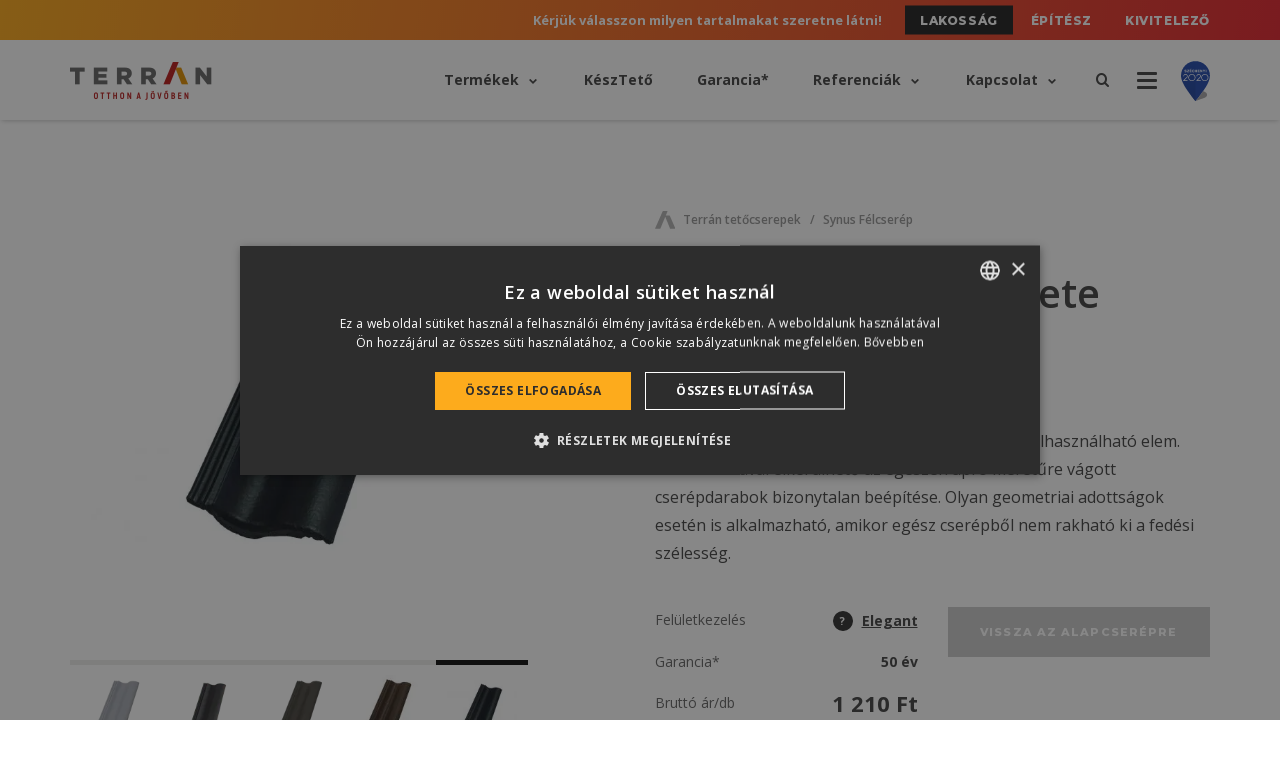

--- FILE ---
content_type: text/html; charset=UTF-8
request_url: https://terranteto.hu/termekek/synus-felcserep/?szin=fekete&szinarnyalat=fekete&feluletkezeles=elegant
body_size: 30914
content:

<!DOCTYPE html>
<html lang="hu-HU">

<head>
	<meta charset="utf-8">
	<meta http-equiv="X-UA-Compatible" content="IE=Edge">
	<meta name="viewport" content="width=device-width, initial-scale=1, minimum-scale=1">

	<link rel="shortcut icon" type="image/x-icon" href="https://terranteto.hu/wp-content/themes/terran/dist/images/favicons/favicon.ico"/>
	<link rel="apple-touch-icon-precomposed" sizes="57x57"
	      href="https://terran-d0e2.kxcdn.com/wp-content/themes/terran/dist/images/favicons/apple-touch-icon-57x57.png"/>
	<link rel="apple-touch-icon-precomposed" sizes="114x114"
	      href="https://terran-d0e2.kxcdn.com/wp-content/themes/terran/dist/images/favicons/apple-touch-icon-114x114.png"/>
	<link rel="apple-touch-icon-precomposed" sizes="72x72"
	      href="https://terran-d0e2.kxcdn.com/wp-content/themes/terran/dist/images/favicons/apple-touch-icon-72x72.png"/>
	<link rel="apple-touch-icon-precomposed" sizes="144x144"
	      href="https://terran-d0e2.kxcdn.com/wp-content/themes/terran/dist/images/favicons/apple-touch-icon-144x144.png"/>
	<link rel="apple-touch-icon-precomposed" sizes="60x60"
	      href="https://terran-d0e2.kxcdn.com/wp-content/themes/terran/dist/images/favicons/apple-touch-icon-60x60.png"/>
	<link rel="apple-touch-icon-precomposed" sizes="120x120"
	      href="https://terran-d0e2.kxcdn.com/wp-content/themes/terran/dist/images/favicons/apple-touch-icon-120x120.png"/>
	<link rel="apple-touch-icon-precomposed" sizes="76x76"
	      href="https://terran-d0e2.kxcdn.com/wp-content/themes/terran/dist/images/favicons/apple-touch-icon-76x76.png"/>
	<link rel="apple-touch-icon-precomposed" sizes="152x152"
	      href="https://terran-d0e2.kxcdn.com/wp-content/themes/terran/dist/images/favicons/apple-touch-icon-152x152.png"/>
	<link rel="icon" type="image/png"
	      href="https://terran-d0e2.kxcdn.com/wp-content/themes/terran/dist/images/favicons/favicon-196x196.png"
	      sizes="196x196"/>
	<link rel="icon" type="image/png"
	      href="https://terran-d0e2.kxcdn.com/wp-content/themes/terran/dist/images/favicons/favicon-96x96.png"
	      sizes="96x96"/>
	<link rel="icon" type="image/png"
	      href="https://terran-d0e2.kxcdn.com/wp-content/themes/terran/dist/images/favicons/favicon-32x32.png"
	      sizes="32x32"/>
	<link rel="icon" type="image/png"
	      href="https://terran-d0e2.kxcdn.com/wp-content/themes/terran/dist/images/favicons/favicon-16x16.png"
	      sizes="16x16"/>
	<link rel="icon" type="image/png"
	      href="https://terran-d0e2.kxcdn.com/wp-content/themes/terran/dist/images/favicons/favicon-128.png"
	      sizes="128x128"/>
	<meta name="application-name" content=""/>
	<meta name="msapplication-TileColor" content="#FFFFFF"/>
	<meta name="msapplication-TileImage" content="https://terran-d0e2.kxcdn.com/wp-content/themes/terran/dist/images/favicons/mstile-144x144.png"/>
	<meta name="msapplication-square70x70logo"
	      content="https://terran-d0e2.kxcdn.com/wp-content/themes/terran/dist/images/favicons/mstile-70x70.png"/>
	<meta name="msapplication-square150x150logo"
	      content="https://terran-d0e2.kxcdn.com/wp-content/themes/terran/dist/images/favicons/mstile-150x150.png"/>
	<meta name="msapplication-wide310x150logo"
	      content="https://terran-d0e2.kxcdn.com/wp-content/themes/terran/dist/images/favicons/mstile-310x150.png"/>
	<meta name="msapplication-square310x310logo"
	      content="https://terran-d0e2.kxcdn.com/wp-content/themes/terran/dist/images/favicons/mstile-310x310.png"/>
	<meta name="theme-color" content="#333333">

	<meta name='robots' content='index, follow, max-image-preview:large, max-snippet:-1, max-video-preview:-1' />

<!-- Google Tag Manager for WordPress by gtm4wp.com -->
<script data-cfasync="false" data-pagespeed-no-defer>
	var gtm4wp_datalayer_name = "dataLayer";
	var dataLayer = dataLayer || [];
</script>
<!-- End Google Tag Manager for WordPress by gtm4wp.com -->
	<!-- This site is optimized with the Yoast SEO plugin v26.7 - https://yoast.com/wordpress/plugins/seo/ -->
	<title>Synus Félcserép | Terrán tetőcserép</title>
	<meta name="description" content="A Terrán 6 különféle tetőcserepet kínál Önnek, számtalan színben és stílusban. Ismerje meg választékunkat oldalainkon!" />
	<link rel="canonical" href="https://terranteto.hu/termekek/synus-felcserep/" />
	<meta property="og:locale" content="hu_HU" />
	<meta property="og:type" content="article" />
	<meta property="og:title" content="Synus Félcserép | Terrán tetőcserép" />
	<meta property="og:description" content="A Terrán 6 különféle tetőcserepet kínál Önnek, számtalan színben és stílusban. Ismerje meg választékunkat oldalainkon!" />
	<meta property="og:url" content="https://terranteto.hu/termekek/synus-felcserep/" />
	<meta property="og:site_name" content="Terrán tetőcserép" />
	<meta property="article:modified_time" content="2026-01-12T10:52:08+00:00" />
	<meta name="twitter:card" content="summary_large_image" />
	<meta name="twitter:image" content="https://terran-d0e2.kxcdn.com/wp-content/uploads/2018/02/share-img.png" />
	<script type="application/ld+json" class="yoast-schema-graph">{"@context":"https://schema.org","@graph":[{"@type":"WebPage","@id":"https://terranteto.hu/termekek/synus-felcserep/","url":"https://terranteto.hu/termekek/synus-felcserep/","name":"Synus Félcserép | Terrán tetőcserép","isPartOf":{"@id":"https://terranteto.hu/#website"},"primaryImageOfPage":{"@id":"https://terranteto.hu/termekek/synus-felcserep/#primaryimage"},"image":{"@id":"https://terranteto.hu/termekek/synus-felcserep/#primaryimage"},"thumbnailUrl":"https://terran-d0e2.kxcdn.com/wp-content/uploads/2018/03/nopic.jpg","datePublished":"2018-03-13T17:43:21+00:00","dateModified":"2026-01-12T10:52:08+00:00","description":"A Terrán 6 különféle tetőcserepet kínál Önnek, számtalan színben és stílusban. Ismerje meg választékunkat oldalainkon!","breadcrumb":{"@id":"https://terranteto.hu/termekek/synus-felcserep/#breadcrumb"},"inLanguage":"hu","potentialAction":[{"@type":"ReadAction","target":["https://terranteto.hu/termekek/synus-felcserep/"]}]},{"@type":"ImageObject","inLanguage":"hu","@id":"https://terranteto.hu/termekek/synus-felcserep/#primaryimage","url":"https://terran-d0e2.kxcdn.com/wp-content/uploads/2018/03/nopic.jpg","contentUrl":"https://terran-d0e2.kxcdn.com/wp-content/uploads/2018/03/nopic.jpg","width":1920,"height":1920},{"@type":"BreadcrumbList","@id":"https://terranteto.hu/termekek/synus-felcserep/#breadcrumb","itemListElement":[{"@type":"ListItem","position":1,"name":"Home","item":"https://terranteto.hu/"},{"@type":"ListItem","position":2,"name":"Shop","item":"https://terranteto.hu/shop/"},{"@type":"ListItem","position":3,"name":"Synus Félcserép"}]},{"@type":"WebSite","@id":"https://terranteto.hu/#website","url":"https://terranteto.hu/","name":"Terrán tetőcserép","description":"Prémium kategóriás beton tetőcserepek","publisher":{"@id":"https://terranteto.hu/#/schema/person/617b9285670c8db67c60ba2f561e61af"},"potentialAction":[{"@type":"SearchAction","target":{"@type":"EntryPoint","urlTemplate":"https://terranteto.hu/kereses/?s={search_term_string}"},"query-input":{"@type":"PropertyValueSpecification","valueRequired":true,"valueName":"search_term_string"}}],"inLanguage":"hu"},{"@type":["Person","Organization"],"@id":"https://terranteto.hu/#/schema/person/617b9285670c8db67c60ba2f561e61af","name":"Eckert Fanni","image":{"@type":"ImageObject","inLanguage":"hu","@id":"https://terranteto.hu/#/schema/person/image/","url":"https://secure.gravatar.com/avatar/05fdd1d681d55b91f128c64f5233695d5c829df1c0599a179064ac93473d031c?s=96&d=mm&r=g","contentUrl":"https://secure.gravatar.com/avatar/05fdd1d681d55b91f128c64f5233695d5c829df1c0599a179064ac93473d031c?s=96&d=mm&r=g","caption":"Eckert Fanni"},"logo":{"@id":"https://terranteto.hu/#/schema/person/image/"}}]}</script>
	<!-- / Yoast SEO plugin. -->


<link rel='dns-prefetch' href='//fonts.googleapis.com' />
<link href='https://fonts.gstatic.com' crossorigin rel='preconnect' />
<link rel="alternate" title="oEmbed (JSON)" type="application/json+oembed" href="https://terranteto.hu/wp-json/oembed/1.0/embed?url=https%3A%2F%2Fterranteto.hu%2Ftermekek%2Fsynus-felcserep%2F" />
<link rel="alternate" title="oEmbed (XML)" type="text/xml+oembed" href="https://terranteto.hu/wp-json/oembed/1.0/embed?url=https%3A%2F%2Fterranteto.hu%2Ftermekek%2Fsynus-felcserep%2F&#038;format=xml" />
<style id='wp-img-auto-sizes-contain-inline-css' type='text/css'>
img:is([sizes=auto i],[sizes^="auto," i]){contain-intrinsic-size:3000px 1500px}
/*# sourceURL=wp-img-auto-sizes-contain-inline-css */
</style>
<style id='wp-emoji-styles-inline-css' type='text/css'>

	img.wp-smiley, img.emoji {
		display: inline !important;
		border: none !important;
		box-shadow: none !important;
		height: 1em !important;
		width: 1em !important;
		margin: 0 0.07em !important;
		vertical-align: -0.1em !important;
		background: none !important;
		padding: 0 !important;
	}
/*# sourceURL=wp-emoji-styles-inline-css */
</style>
<style id='classic-theme-styles-inline-css' type='text/css'>
/*! This file is auto-generated */
.wp-block-button__link{color:#fff;background-color:#32373c;border-radius:9999px;box-shadow:none;text-decoration:none;padding:calc(.667em + 2px) calc(1.333em + 2px);font-size:1.125em}.wp-block-file__button{background:#32373c;color:#fff;text-decoration:none}
/*# sourceURL=//terran-d0e2.kxcdn.com/wp-includes/css/classic-themes.min.css */
</style>
<link rel='stylesheet' id='eeb-css-frontend-css' href='https://terran-d0e2.kxcdn.com/wp-content/plugins/email-encoder-bundle/assets/css/style.css?ver=54d4eedc552c499c4a8d6b89c23d3df1' type='text/css' media='all' />
<link rel='stylesheet' id='dashicons-css' href='https://terran-d0e2.kxcdn.com/wp-includes/css/dashicons.min.css?ver=c4d48f932898b0f0885be50ebcefe7b8' type='text/css' media='all' />
<style id="fonts-css" media="all">/* cyrillic-ext */
@font-face {
  font-family: 'Montserrat';
  font-style: normal;
  font-weight: 400;
  font-display: swap;
  src: url(/fonts.gstatic.com/s/montserrat/v31/JTUSjIg1_i6t8kCHKm459WRhyyTh89ZNpQ.woff2) format('woff2');
  unicode-range: U+0460-052F, U+1C80-1C8A, U+20B4, U+2DE0-2DFF, U+A640-A69F, U+FE2E-FE2F;
}
/* cyrillic */
@font-face {
  font-family: 'Montserrat';
  font-style: normal;
  font-weight: 400;
  font-display: swap;
  src: url(/fonts.gstatic.com/s/montserrat/v31/JTUSjIg1_i6t8kCHKm459W1hyyTh89ZNpQ.woff2) format('woff2');
  unicode-range: U+0301, U+0400-045F, U+0490-0491, U+04B0-04B1, U+2116;
}
/* vietnamese */
@font-face {
  font-family: 'Montserrat';
  font-style: normal;
  font-weight: 400;
  font-display: swap;
  src: url(/fonts.gstatic.com/s/montserrat/v31/JTUSjIg1_i6t8kCHKm459WZhyyTh89ZNpQ.woff2) format('woff2');
  unicode-range: U+0102-0103, U+0110-0111, U+0128-0129, U+0168-0169, U+01A0-01A1, U+01AF-01B0, U+0300-0301, U+0303-0304, U+0308-0309, U+0323, U+0329, U+1EA0-1EF9, U+20AB;
}
/* latin-ext */
@font-face {
  font-family: 'Montserrat';
  font-style: normal;
  font-weight: 400;
  font-display: swap;
  src: url(/fonts.gstatic.com/s/montserrat/v31/JTUSjIg1_i6t8kCHKm459WdhyyTh89ZNpQ.woff2) format('woff2');
  unicode-range: U+0100-02BA, U+02BD-02C5, U+02C7-02CC, U+02CE-02D7, U+02DD-02FF, U+0304, U+0308, U+0329, U+1D00-1DBF, U+1E00-1E9F, U+1EF2-1EFF, U+2020, U+20A0-20AB, U+20AD-20C0, U+2113, U+2C60-2C7F, U+A720-A7FF;
}
/* latin */
@font-face {
  font-family: 'Montserrat';
  font-style: normal;
  font-weight: 400;
  font-display: swap;
  src: url(/fonts.gstatic.com/s/montserrat/v31/JTUSjIg1_i6t8kCHKm459WlhyyTh89Y.woff2) format('woff2');
  unicode-range: U+0000-00FF, U+0131, U+0152-0153, U+02BB-02BC, U+02C6, U+02DA, U+02DC, U+0304, U+0308, U+0329, U+2000-206F, U+20AC, U+2122, U+2191, U+2193, U+2212, U+2215, U+FEFF, U+FFFD;
}
/* cyrillic-ext */
@font-face {
  font-family: 'Montserrat';
  font-style: normal;
  font-weight: 500;
  font-display: swap;
  src: url(/fonts.gstatic.com/s/montserrat/v31/JTUSjIg1_i6t8kCHKm459WRhyyTh89ZNpQ.woff2) format('woff2');
  unicode-range: U+0460-052F, U+1C80-1C8A, U+20B4, U+2DE0-2DFF, U+A640-A69F, U+FE2E-FE2F;
}
/* cyrillic */
@font-face {
  font-family: 'Montserrat';
  font-style: normal;
  font-weight: 500;
  font-display: swap;
  src: url(/fonts.gstatic.com/s/montserrat/v31/JTUSjIg1_i6t8kCHKm459W1hyyTh89ZNpQ.woff2) format('woff2');
  unicode-range: U+0301, U+0400-045F, U+0490-0491, U+04B0-04B1, U+2116;
}
/* vietnamese */
@font-face {
  font-family: 'Montserrat';
  font-style: normal;
  font-weight: 500;
  font-display: swap;
  src: url(/fonts.gstatic.com/s/montserrat/v31/JTUSjIg1_i6t8kCHKm459WZhyyTh89ZNpQ.woff2) format('woff2');
  unicode-range: U+0102-0103, U+0110-0111, U+0128-0129, U+0168-0169, U+01A0-01A1, U+01AF-01B0, U+0300-0301, U+0303-0304, U+0308-0309, U+0323, U+0329, U+1EA0-1EF9, U+20AB;
}
/* latin-ext */
@font-face {
  font-family: 'Montserrat';
  font-style: normal;
  font-weight: 500;
  font-display: swap;
  src: url(/fonts.gstatic.com/s/montserrat/v31/JTUSjIg1_i6t8kCHKm459WdhyyTh89ZNpQ.woff2) format('woff2');
  unicode-range: U+0100-02BA, U+02BD-02C5, U+02C7-02CC, U+02CE-02D7, U+02DD-02FF, U+0304, U+0308, U+0329, U+1D00-1DBF, U+1E00-1E9F, U+1EF2-1EFF, U+2020, U+20A0-20AB, U+20AD-20C0, U+2113, U+2C60-2C7F, U+A720-A7FF;
}
/* latin */
@font-face {
  font-family: 'Montserrat';
  font-style: normal;
  font-weight: 500;
  font-display: swap;
  src: url(/fonts.gstatic.com/s/montserrat/v31/JTUSjIg1_i6t8kCHKm459WlhyyTh89Y.woff2) format('woff2');
  unicode-range: U+0000-00FF, U+0131, U+0152-0153, U+02BB-02BC, U+02C6, U+02DA, U+02DC, U+0304, U+0308, U+0329, U+2000-206F, U+20AC, U+2122, U+2191, U+2193, U+2212, U+2215, U+FEFF, U+FFFD;
}
/* cyrillic-ext */
@font-face {
  font-family: 'Montserrat';
  font-style: normal;
  font-weight: 700;
  font-display: swap;
  src: url(/fonts.gstatic.com/s/montserrat/v31/JTUSjIg1_i6t8kCHKm459WRhyyTh89ZNpQ.woff2) format('woff2');
  unicode-range: U+0460-052F, U+1C80-1C8A, U+20B4, U+2DE0-2DFF, U+A640-A69F, U+FE2E-FE2F;
}
/* cyrillic */
@font-face {
  font-family: 'Montserrat';
  font-style: normal;
  font-weight: 700;
  font-display: swap;
  src: url(/fonts.gstatic.com/s/montserrat/v31/JTUSjIg1_i6t8kCHKm459W1hyyTh89ZNpQ.woff2) format('woff2');
  unicode-range: U+0301, U+0400-045F, U+0490-0491, U+04B0-04B1, U+2116;
}
/* vietnamese */
@font-face {
  font-family: 'Montserrat';
  font-style: normal;
  font-weight: 700;
  font-display: swap;
  src: url(/fonts.gstatic.com/s/montserrat/v31/JTUSjIg1_i6t8kCHKm459WZhyyTh89ZNpQ.woff2) format('woff2');
  unicode-range: U+0102-0103, U+0110-0111, U+0128-0129, U+0168-0169, U+01A0-01A1, U+01AF-01B0, U+0300-0301, U+0303-0304, U+0308-0309, U+0323, U+0329, U+1EA0-1EF9, U+20AB;
}
/* latin-ext */
@font-face {
  font-family: 'Montserrat';
  font-style: normal;
  font-weight: 700;
  font-display: swap;
  src: url(/fonts.gstatic.com/s/montserrat/v31/JTUSjIg1_i6t8kCHKm459WdhyyTh89ZNpQ.woff2) format('woff2');
  unicode-range: U+0100-02BA, U+02BD-02C5, U+02C7-02CC, U+02CE-02D7, U+02DD-02FF, U+0304, U+0308, U+0329, U+1D00-1DBF, U+1E00-1E9F, U+1EF2-1EFF, U+2020, U+20A0-20AB, U+20AD-20C0, U+2113, U+2C60-2C7F, U+A720-A7FF;
}
/* latin */
@font-face {
  font-family: 'Montserrat';
  font-style: normal;
  font-weight: 700;
  font-display: swap;
  src: url(/fonts.gstatic.com/s/montserrat/v31/JTUSjIg1_i6t8kCHKm459WlhyyTh89Y.woff2) format('woff2');
  unicode-range: U+0000-00FF, U+0131, U+0152-0153, U+02BB-02BC, U+02C6, U+02DA, U+02DC, U+0304, U+0308, U+0329, U+2000-206F, U+20AC, U+2122, U+2191, U+2193, U+2212, U+2215, U+FEFF, U+FFFD;
}
/* cyrillic-ext */
@font-face {
  font-family: 'Montserrat';
  font-style: normal;
  font-weight: 800;
  font-display: swap;
  src: url(/fonts.gstatic.com/s/montserrat/v31/JTUSjIg1_i6t8kCHKm459WRhyyTh89ZNpQ.woff2) format('woff2');
  unicode-range: U+0460-052F, U+1C80-1C8A, U+20B4, U+2DE0-2DFF, U+A640-A69F, U+FE2E-FE2F;
}
/* cyrillic */
@font-face {
  font-family: 'Montserrat';
  font-style: normal;
  font-weight: 800;
  font-display: swap;
  src: url(/fonts.gstatic.com/s/montserrat/v31/JTUSjIg1_i6t8kCHKm459W1hyyTh89ZNpQ.woff2) format('woff2');
  unicode-range: U+0301, U+0400-045F, U+0490-0491, U+04B0-04B1, U+2116;
}
/* vietnamese */
@font-face {
  font-family: 'Montserrat';
  font-style: normal;
  font-weight: 800;
  font-display: swap;
  src: url(/fonts.gstatic.com/s/montserrat/v31/JTUSjIg1_i6t8kCHKm459WZhyyTh89ZNpQ.woff2) format('woff2');
  unicode-range: U+0102-0103, U+0110-0111, U+0128-0129, U+0168-0169, U+01A0-01A1, U+01AF-01B0, U+0300-0301, U+0303-0304, U+0308-0309, U+0323, U+0329, U+1EA0-1EF9, U+20AB;
}
/* latin-ext */
@font-face {
  font-family: 'Montserrat';
  font-style: normal;
  font-weight: 800;
  font-display: swap;
  src: url(/fonts.gstatic.com/s/montserrat/v31/JTUSjIg1_i6t8kCHKm459WdhyyTh89ZNpQ.woff2) format('woff2');
  unicode-range: U+0100-02BA, U+02BD-02C5, U+02C7-02CC, U+02CE-02D7, U+02DD-02FF, U+0304, U+0308, U+0329, U+1D00-1DBF, U+1E00-1E9F, U+1EF2-1EFF, U+2020, U+20A0-20AB, U+20AD-20C0, U+2113, U+2C60-2C7F, U+A720-A7FF;
}
/* latin */
@font-face {
  font-family: 'Montserrat';
  font-style: normal;
  font-weight: 800;
  font-display: swap;
  src: url(/fonts.gstatic.com/s/montserrat/v31/JTUSjIg1_i6t8kCHKm459WlhyyTh89Y.woff2) format('woff2');
  unicode-range: U+0000-00FF, U+0131, U+0152-0153, U+02BB-02BC, U+02C6, U+02DA, U+02DC, U+0304, U+0308, U+0329, U+2000-206F, U+20AC, U+2122, U+2191, U+2193, U+2212, U+2215, U+FEFF, U+FFFD;
}
/* cyrillic-ext */
@font-face {
  font-family: 'Montserrat';
  font-style: normal;
  font-weight: 900;
  font-display: swap;
  src: url(/fonts.gstatic.com/s/montserrat/v31/JTUSjIg1_i6t8kCHKm459WRhyyTh89ZNpQ.woff2) format('woff2');
  unicode-range: U+0460-052F, U+1C80-1C8A, U+20B4, U+2DE0-2DFF, U+A640-A69F, U+FE2E-FE2F;
}
/* cyrillic */
@font-face {
  font-family: 'Montserrat';
  font-style: normal;
  font-weight: 900;
  font-display: swap;
  src: url(/fonts.gstatic.com/s/montserrat/v31/JTUSjIg1_i6t8kCHKm459W1hyyTh89ZNpQ.woff2) format('woff2');
  unicode-range: U+0301, U+0400-045F, U+0490-0491, U+04B0-04B1, U+2116;
}
/* vietnamese */
@font-face {
  font-family: 'Montserrat';
  font-style: normal;
  font-weight: 900;
  font-display: swap;
  src: url(/fonts.gstatic.com/s/montserrat/v31/JTUSjIg1_i6t8kCHKm459WZhyyTh89ZNpQ.woff2) format('woff2');
  unicode-range: U+0102-0103, U+0110-0111, U+0128-0129, U+0168-0169, U+01A0-01A1, U+01AF-01B0, U+0300-0301, U+0303-0304, U+0308-0309, U+0323, U+0329, U+1EA0-1EF9, U+20AB;
}
/* latin-ext */
@font-face {
  font-family: 'Montserrat';
  font-style: normal;
  font-weight: 900;
  font-display: swap;
  src: url(/fonts.gstatic.com/s/montserrat/v31/JTUSjIg1_i6t8kCHKm459WdhyyTh89ZNpQ.woff2) format('woff2');
  unicode-range: U+0100-02BA, U+02BD-02C5, U+02C7-02CC, U+02CE-02D7, U+02DD-02FF, U+0304, U+0308, U+0329, U+1D00-1DBF, U+1E00-1E9F, U+1EF2-1EFF, U+2020, U+20A0-20AB, U+20AD-20C0, U+2113, U+2C60-2C7F, U+A720-A7FF;
}
/* latin */
@font-face {
  font-family: 'Montserrat';
  font-style: normal;
  font-weight: 900;
  font-display: swap;
  src: url(/fonts.gstatic.com/s/montserrat/v31/JTUSjIg1_i6t8kCHKm459WlhyyTh89Y.woff2) format('woff2');
  unicode-range: U+0000-00FF, U+0131, U+0152-0153, U+02BB-02BC, U+02C6, U+02DA, U+02DC, U+0304, U+0308, U+0329, U+2000-206F, U+20AC, U+2122, U+2191, U+2193, U+2212, U+2215, U+FEFF, U+FFFD;
}
/* cyrillic-ext */
@font-face {
  font-family: 'Open Sans';
  font-style: italic;
  font-weight: 400;
  font-stretch: 100%;
  font-display: swap;
  src: url(/fonts.gstatic.com/s/opensans/v44/memtYaGs126MiZpBA-UFUIcVXSCEkx2cmqvXlWqWtE6FxZCJgvAQ.woff2) format('woff2');
  unicode-range: U+0460-052F, U+1C80-1C8A, U+20B4, U+2DE0-2DFF, U+A640-A69F, U+FE2E-FE2F;
}
/* cyrillic */
@font-face {
  font-family: 'Open Sans';
  font-style: italic;
  font-weight: 400;
  font-stretch: 100%;
  font-display: swap;
  src: url(/fonts.gstatic.com/s/opensans/v44/memtYaGs126MiZpBA-UFUIcVXSCEkx2cmqvXlWqWvU6FxZCJgvAQ.woff2) format('woff2');
  unicode-range: U+0301, U+0400-045F, U+0490-0491, U+04B0-04B1, U+2116;
}
/* greek-ext */
@font-face {
  font-family: 'Open Sans';
  font-style: italic;
  font-weight: 400;
  font-stretch: 100%;
  font-display: swap;
  src: url(/fonts.gstatic.com/s/opensans/v44/memtYaGs126MiZpBA-UFUIcVXSCEkx2cmqvXlWqWtU6FxZCJgvAQ.woff2) format('woff2');
  unicode-range: U+1F00-1FFF;
}
/* greek */
@font-face {
  font-family: 'Open Sans';
  font-style: italic;
  font-weight: 400;
  font-stretch: 100%;
  font-display: swap;
  src: url(/fonts.gstatic.com/s/opensans/v44/memtYaGs126MiZpBA-UFUIcVXSCEkx2cmqvXlWqWuk6FxZCJgvAQ.woff2) format('woff2');
  unicode-range: U+0370-0377, U+037A-037F, U+0384-038A, U+038C, U+038E-03A1, U+03A3-03FF;
}
/* hebrew */
@font-face {
  font-family: 'Open Sans';
  font-style: italic;
  font-weight: 400;
  font-stretch: 100%;
  font-display: swap;
  src: url(/fonts.gstatic.com/s/opensans/v44/memtYaGs126MiZpBA-UFUIcVXSCEkx2cmqvXlWqWu06FxZCJgvAQ.woff2) format('woff2');
  unicode-range: U+0307-0308, U+0590-05FF, U+200C-2010, U+20AA, U+25CC, U+FB1D-FB4F;
}
/* math */
@font-face {
  font-family: 'Open Sans';
  font-style: italic;
  font-weight: 400;
  font-stretch: 100%;
  font-display: swap;
  src: url(/fonts.gstatic.com/s/opensans/v44/memtYaGs126MiZpBA-UFUIcVXSCEkx2cmqvXlWqWxU6FxZCJgvAQ.woff2) format('woff2');
  unicode-range: U+0302-0303, U+0305, U+0307-0308, U+0310, U+0312, U+0315, U+031A, U+0326-0327, U+032C, U+032F-0330, U+0332-0333, U+0338, U+033A, U+0346, U+034D, U+0391-03A1, U+03A3-03A9, U+03B1-03C9, U+03D1, U+03D5-03D6, U+03F0-03F1, U+03F4-03F5, U+2016-2017, U+2034-2038, U+203C, U+2040, U+2043, U+2047, U+2050, U+2057, U+205F, U+2070-2071, U+2074-208E, U+2090-209C, U+20D0-20DC, U+20E1, U+20E5-20EF, U+2100-2112, U+2114-2115, U+2117-2121, U+2123-214F, U+2190, U+2192, U+2194-21AE, U+21B0-21E5, U+21F1-21F2, U+21F4-2211, U+2213-2214, U+2216-22FF, U+2308-230B, U+2310, U+2319, U+231C-2321, U+2336-237A, U+237C, U+2395, U+239B-23B7, U+23D0, U+23DC-23E1, U+2474-2475, U+25AF, U+25B3, U+25B7, U+25BD, U+25C1, U+25CA, U+25CC, U+25FB, U+266D-266F, U+27C0-27FF, U+2900-2AFF, U+2B0E-2B11, U+2B30-2B4C, U+2BFE, U+3030, U+FF5B, U+FF5D, U+1D400-1D7FF, U+1EE00-1EEFF;
}
/* symbols */
@font-face {
  font-family: 'Open Sans';
  font-style: italic;
  font-weight: 400;
  font-stretch: 100%;
  font-display: swap;
  src: url(/fonts.gstatic.com/s/opensans/v44/memtYaGs126MiZpBA-UFUIcVXSCEkx2cmqvXlWqW106FxZCJgvAQ.woff2) format('woff2');
  unicode-range: U+0001-000C, U+000E-001F, U+007F-009F, U+20DD-20E0, U+20E2-20E4, U+2150-218F, U+2190, U+2192, U+2194-2199, U+21AF, U+21E6-21F0, U+21F3, U+2218-2219, U+2299, U+22C4-22C6, U+2300-243F, U+2440-244A, U+2460-24FF, U+25A0-27BF, U+2800-28FF, U+2921-2922, U+2981, U+29BF, U+29EB, U+2B00-2BFF, U+4DC0-4DFF, U+FFF9-FFFB, U+10140-1018E, U+10190-1019C, U+101A0, U+101D0-101FD, U+102E0-102FB, U+10E60-10E7E, U+1D2C0-1D2D3, U+1D2E0-1D37F, U+1F000-1F0FF, U+1F100-1F1AD, U+1F1E6-1F1FF, U+1F30D-1F30F, U+1F315, U+1F31C, U+1F31E, U+1F320-1F32C, U+1F336, U+1F378, U+1F37D, U+1F382, U+1F393-1F39F, U+1F3A7-1F3A8, U+1F3AC-1F3AF, U+1F3C2, U+1F3C4-1F3C6, U+1F3CA-1F3CE, U+1F3D4-1F3E0, U+1F3ED, U+1F3F1-1F3F3, U+1F3F5-1F3F7, U+1F408, U+1F415, U+1F41F, U+1F426, U+1F43F, U+1F441-1F442, U+1F444, U+1F446-1F449, U+1F44C-1F44E, U+1F453, U+1F46A, U+1F47D, U+1F4A3, U+1F4B0, U+1F4B3, U+1F4B9, U+1F4BB, U+1F4BF, U+1F4C8-1F4CB, U+1F4D6, U+1F4DA, U+1F4DF, U+1F4E3-1F4E6, U+1F4EA-1F4ED, U+1F4F7, U+1F4F9-1F4FB, U+1F4FD-1F4FE, U+1F503, U+1F507-1F50B, U+1F50D, U+1F512-1F513, U+1F53E-1F54A, U+1F54F-1F5FA, U+1F610, U+1F650-1F67F, U+1F687, U+1F68D, U+1F691, U+1F694, U+1F698, U+1F6AD, U+1F6B2, U+1F6B9-1F6BA, U+1F6BC, U+1F6C6-1F6CF, U+1F6D3-1F6D7, U+1F6E0-1F6EA, U+1F6F0-1F6F3, U+1F6F7-1F6FC, U+1F700-1F7FF, U+1F800-1F80B, U+1F810-1F847, U+1F850-1F859, U+1F860-1F887, U+1F890-1F8AD, U+1F8B0-1F8BB, U+1F8C0-1F8C1, U+1F900-1F90B, U+1F93B, U+1F946, U+1F984, U+1F996, U+1F9E9, U+1FA00-1FA6F, U+1FA70-1FA7C, U+1FA80-1FA89, U+1FA8F-1FAC6, U+1FACE-1FADC, U+1FADF-1FAE9, U+1FAF0-1FAF8, U+1FB00-1FBFF;
}
/* vietnamese */
@font-face {
  font-family: 'Open Sans';
  font-style: italic;
  font-weight: 400;
  font-stretch: 100%;
  font-display: swap;
  src: url(/fonts.gstatic.com/s/opensans/v44/memtYaGs126MiZpBA-UFUIcVXSCEkx2cmqvXlWqWtk6FxZCJgvAQ.woff2) format('woff2');
  unicode-range: U+0102-0103, U+0110-0111, U+0128-0129, U+0168-0169, U+01A0-01A1, U+01AF-01B0, U+0300-0301, U+0303-0304, U+0308-0309, U+0323, U+0329, U+1EA0-1EF9, U+20AB;
}
/* latin-ext */
@font-face {
  font-family: 'Open Sans';
  font-style: italic;
  font-weight: 400;
  font-stretch: 100%;
  font-display: swap;
  src: url(/fonts.gstatic.com/s/opensans/v44/memtYaGs126MiZpBA-UFUIcVXSCEkx2cmqvXlWqWt06FxZCJgvAQ.woff2) format('woff2');
  unicode-range: U+0100-02BA, U+02BD-02C5, U+02C7-02CC, U+02CE-02D7, U+02DD-02FF, U+0304, U+0308, U+0329, U+1D00-1DBF, U+1E00-1E9F, U+1EF2-1EFF, U+2020, U+20A0-20AB, U+20AD-20C0, U+2113, U+2C60-2C7F, U+A720-A7FF;
}
/* latin */
@font-face {
  font-family: 'Open Sans';
  font-style: italic;
  font-weight: 400;
  font-stretch: 100%;
  font-display: swap;
  src: url(/fonts.gstatic.com/s/opensans/v44/memtYaGs126MiZpBA-UFUIcVXSCEkx2cmqvXlWqWuU6FxZCJgg.woff2) format('woff2');
  unicode-range: U+0000-00FF, U+0131, U+0152-0153, U+02BB-02BC, U+02C6, U+02DA, U+02DC, U+0304, U+0308, U+0329, U+2000-206F, U+20AC, U+2122, U+2191, U+2193, U+2212, U+2215, U+FEFF, U+FFFD;
}
/* cyrillic-ext */
@font-face {
  font-family: 'Open Sans';
  font-style: italic;
  font-weight: 700;
  font-stretch: 100%;
  font-display: swap;
  src: url(/fonts.gstatic.com/s/opensans/v44/memtYaGs126MiZpBA-UFUIcVXSCEkx2cmqvXlWqWtE6FxZCJgvAQ.woff2) format('woff2');
  unicode-range: U+0460-052F, U+1C80-1C8A, U+20B4, U+2DE0-2DFF, U+A640-A69F, U+FE2E-FE2F;
}
/* cyrillic */
@font-face {
  font-family: 'Open Sans';
  font-style: italic;
  font-weight: 700;
  font-stretch: 100%;
  font-display: swap;
  src: url(/fonts.gstatic.com/s/opensans/v44/memtYaGs126MiZpBA-UFUIcVXSCEkx2cmqvXlWqWvU6FxZCJgvAQ.woff2) format('woff2');
  unicode-range: U+0301, U+0400-045F, U+0490-0491, U+04B0-04B1, U+2116;
}
/* greek-ext */
@font-face {
  font-family: 'Open Sans';
  font-style: italic;
  font-weight: 700;
  font-stretch: 100%;
  font-display: swap;
  src: url(/fonts.gstatic.com/s/opensans/v44/memtYaGs126MiZpBA-UFUIcVXSCEkx2cmqvXlWqWtU6FxZCJgvAQ.woff2) format('woff2');
  unicode-range: U+1F00-1FFF;
}
/* greek */
@font-face {
  font-family: 'Open Sans';
  font-style: italic;
  font-weight: 700;
  font-stretch: 100%;
  font-display: swap;
  src: url(/fonts.gstatic.com/s/opensans/v44/memtYaGs126MiZpBA-UFUIcVXSCEkx2cmqvXlWqWuk6FxZCJgvAQ.woff2) format('woff2');
  unicode-range: U+0370-0377, U+037A-037F, U+0384-038A, U+038C, U+038E-03A1, U+03A3-03FF;
}
/* hebrew */
@font-face {
  font-family: 'Open Sans';
  font-style: italic;
  font-weight: 700;
  font-stretch: 100%;
  font-display: swap;
  src: url(/fonts.gstatic.com/s/opensans/v44/memtYaGs126MiZpBA-UFUIcVXSCEkx2cmqvXlWqWu06FxZCJgvAQ.woff2) format('woff2');
  unicode-range: U+0307-0308, U+0590-05FF, U+200C-2010, U+20AA, U+25CC, U+FB1D-FB4F;
}
/* math */
@font-face {
  font-family: 'Open Sans';
  font-style: italic;
  font-weight: 700;
  font-stretch: 100%;
  font-display: swap;
  src: url(/fonts.gstatic.com/s/opensans/v44/memtYaGs126MiZpBA-UFUIcVXSCEkx2cmqvXlWqWxU6FxZCJgvAQ.woff2) format('woff2');
  unicode-range: U+0302-0303, U+0305, U+0307-0308, U+0310, U+0312, U+0315, U+031A, U+0326-0327, U+032C, U+032F-0330, U+0332-0333, U+0338, U+033A, U+0346, U+034D, U+0391-03A1, U+03A3-03A9, U+03B1-03C9, U+03D1, U+03D5-03D6, U+03F0-03F1, U+03F4-03F5, U+2016-2017, U+2034-2038, U+203C, U+2040, U+2043, U+2047, U+2050, U+2057, U+205F, U+2070-2071, U+2074-208E, U+2090-209C, U+20D0-20DC, U+20E1, U+20E5-20EF, U+2100-2112, U+2114-2115, U+2117-2121, U+2123-214F, U+2190, U+2192, U+2194-21AE, U+21B0-21E5, U+21F1-21F2, U+21F4-2211, U+2213-2214, U+2216-22FF, U+2308-230B, U+2310, U+2319, U+231C-2321, U+2336-237A, U+237C, U+2395, U+239B-23B7, U+23D0, U+23DC-23E1, U+2474-2475, U+25AF, U+25B3, U+25B7, U+25BD, U+25C1, U+25CA, U+25CC, U+25FB, U+266D-266F, U+27C0-27FF, U+2900-2AFF, U+2B0E-2B11, U+2B30-2B4C, U+2BFE, U+3030, U+FF5B, U+FF5D, U+1D400-1D7FF, U+1EE00-1EEFF;
}
/* symbols */
@font-face {
  font-family: 'Open Sans';
  font-style: italic;
  font-weight: 700;
  font-stretch: 100%;
  font-display: swap;
  src: url(/fonts.gstatic.com/s/opensans/v44/memtYaGs126MiZpBA-UFUIcVXSCEkx2cmqvXlWqW106FxZCJgvAQ.woff2) format('woff2');
  unicode-range: U+0001-000C, U+000E-001F, U+007F-009F, U+20DD-20E0, U+20E2-20E4, U+2150-218F, U+2190, U+2192, U+2194-2199, U+21AF, U+21E6-21F0, U+21F3, U+2218-2219, U+2299, U+22C4-22C6, U+2300-243F, U+2440-244A, U+2460-24FF, U+25A0-27BF, U+2800-28FF, U+2921-2922, U+2981, U+29BF, U+29EB, U+2B00-2BFF, U+4DC0-4DFF, U+FFF9-FFFB, U+10140-1018E, U+10190-1019C, U+101A0, U+101D0-101FD, U+102E0-102FB, U+10E60-10E7E, U+1D2C0-1D2D3, U+1D2E0-1D37F, U+1F000-1F0FF, U+1F100-1F1AD, U+1F1E6-1F1FF, U+1F30D-1F30F, U+1F315, U+1F31C, U+1F31E, U+1F320-1F32C, U+1F336, U+1F378, U+1F37D, U+1F382, U+1F393-1F39F, U+1F3A7-1F3A8, U+1F3AC-1F3AF, U+1F3C2, U+1F3C4-1F3C6, U+1F3CA-1F3CE, U+1F3D4-1F3E0, U+1F3ED, U+1F3F1-1F3F3, U+1F3F5-1F3F7, U+1F408, U+1F415, U+1F41F, U+1F426, U+1F43F, U+1F441-1F442, U+1F444, U+1F446-1F449, U+1F44C-1F44E, U+1F453, U+1F46A, U+1F47D, U+1F4A3, U+1F4B0, U+1F4B3, U+1F4B9, U+1F4BB, U+1F4BF, U+1F4C8-1F4CB, U+1F4D6, U+1F4DA, U+1F4DF, U+1F4E3-1F4E6, U+1F4EA-1F4ED, U+1F4F7, U+1F4F9-1F4FB, U+1F4FD-1F4FE, U+1F503, U+1F507-1F50B, U+1F50D, U+1F512-1F513, U+1F53E-1F54A, U+1F54F-1F5FA, U+1F610, U+1F650-1F67F, U+1F687, U+1F68D, U+1F691, U+1F694, U+1F698, U+1F6AD, U+1F6B2, U+1F6B9-1F6BA, U+1F6BC, U+1F6C6-1F6CF, U+1F6D3-1F6D7, U+1F6E0-1F6EA, U+1F6F0-1F6F3, U+1F6F7-1F6FC, U+1F700-1F7FF, U+1F800-1F80B, U+1F810-1F847, U+1F850-1F859, U+1F860-1F887, U+1F890-1F8AD, U+1F8B0-1F8BB, U+1F8C0-1F8C1, U+1F900-1F90B, U+1F93B, U+1F946, U+1F984, U+1F996, U+1F9E9, U+1FA00-1FA6F, U+1FA70-1FA7C, U+1FA80-1FA89, U+1FA8F-1FAC6, U+1FACE-1FADC, U+1FADF-1FAE9, U+1FAF0-1FAF8, U+1FB00-1FBFF;
}
/* vietnamese */
@font-face {
  font-family: 'Open Sans';
  font-style: italic;
  font-weight: 700;
  font-stretch: 100%;
  font-display: swap;
  src: url(/fonts.gstatic.com/s/opensans/v44/memtYaGs126MiZpBA-UFUIcVXSCEkx2cmqvXlWqWtk6FxZCJgvAQ.woff2) format('woff2');
  unicode-range: U+0102-0103, U+0110-0111, U+0128-0129, U+0168-0169, U+01A0-01A1, U+01AF-01B0, U+0300-0301, U+0303-0304, U+0308-0309, U+0323, U+0329, U+1EA0-1EF9, U+20AB;
}
/* latin-ext */
@font-face {
  font-family: 'Open Sans';
  font-style: italic;
  font-weight: 700;
  font-stretch: 100%;
  font-display: swap;
  src: url(/fonts.gstatic.com/s/opensans/v44/memtYaGs126MiZpBA-UFUIcVXSCEkx2cmqvXlWqWt06FxZCJgvAQ.woff2) format('woff2');
  unicode-range: U+0100-02BA, U+02BD-02C5, U+02C7-02CC, U+02CE-02D7, U+02DD-02FF, U+0304, U+0308, U+0329, U+1D00-1DBF, U+1E00-1E9F, U+1EF2-1EFF, U+2020, U+20A0-20AB, U+20AD-20C0, U+2113, U+2C60-2C7F, U+A720-A7FF;
}
/* latin */
@font-face {
  font-family: 'Open Sans';
  font-style: italic;
  font-weight: 700;
  font-stretch: 100%;
  font-display: swap;
  src: url(/fonts.gstatic.com/s/opensans/v44/memtYaGs126MiZpBA-UFUIcVXSCEkx2cmqvXlWqWuU6FxZCJgg.woff2) format('woff2');
  unicode-range: U+0000-00FF, U+0131, U+0152-0153, U+02BB-02BC, U+02C6, U+02DA, U+02DC, U+0304, U+0308, U+0329, U+2000-206F, U+20AC, U+2122, U+2191, U+2193, U+2212, U+2215, U+FEFF, U+FFFD;
}
/* cyrillic-ext */
@font-face {
  font-family: 'Open Sans';
  font-style: normal;
  font-weight: 300;
  font-stretch: 100%;
  font-display: swap;
  src: url(/fonts.gstatic.com/s/opensans/v44/memvYaGs126MiZpBA-UvWbX2vVnXBbObj2OVTSKmu0SC55K5gw.woff2) format('woff2');
  unicode-range: U+0460-052F, U+1C80-1C8A, U+20B4, U+2DE0-2DFF, U+A640-A69F, U+FE2E-FE2F;
}
/* cyrillic */
@font-face {
  font-family: 'Open Sans';
  font-style: normal;
  font-weight: 300;
  font-stretch: 100%;
  font-display: swap;
  src: url(/fonts.gstatic.com/s/opensans/v44/memvYaGs126MiZpBA-UvWbX2vVnXBbObj2OVTSumu0SC55K5gw.woff2) format('woff2');
  unicode-range: U+0301, U+0400-045F, U+0490-0491, U+04B0-04B1, U+2116;
}
/* greek-ext */
@font-face {
  font-family: 'Open Sans';
  font-style: normal;
  font-weight: 300;
  font-stretch: 100%;
  font-display: swap;
  src: url(/fonts.gstatic.com/s/opensans/v44/memvYaGs126MiZpBA-UvWbX2vVnXBbObj2OVTSOmu0SC55K5gw.woff2) format('woff2');
  unicode-range: U+1F00-1FFF;
}
/* greek */
@font-face {
  font-family: 'Open Sans';
  font-style: normal;
  font-weight: 300;
  font-stretch: 100%;
  font-display: swap;
  src: url(/fonts.gstatic.com/s/opensans/v44/memvYaGs126MiZpBA-UvWbX2vVnXBbObj2OVTSymu0SC55K5gw.woff2) format('woff2');
  unicode-range: U+0370-0377, U+037A-037F, U+0384-038A, U+038C, U+038E-03A1, U+03A3-03FF;
}
/* hebrew */
@font-face {
  font-family: 'Open Sans';
  font-style: normal;
  font-weight: 300;
  font-stretch: 100%;
  font-display: swap;
  src: url(/fonts.gstatic.com/s/opensans/v44/memvYaGs126MiZpBA-UvWbX2vVnXBbObj2OVTS2mu0SC55K5gw.woff2) format('woff2');
  unicode-range: U+0307-0308, U+0590-05FF, U+200C-2010, U+20AA, U+25CC, U+FB1D-FB4F;
}
/* math */
@font-face {
  font-family: 'Open Sans';
  font-style: normal;
  font-weight: 300;
  font-stretch: 100%;
  font-display: swap;
  src: url(/fonts.gstatic.com/s/opensans/v44/memvYaGs126MiZpBA-UvWbX2vVnXBbObj2OVTVOmu0SC55K5gw.woff2) format('woff2');
  unicode-range: U+0302-0303, U+0305, U+0307-0308, U+0310, U+0312, U+0315, U+031A, U+0326-0327, U+032C, U+032F-0330, U+0332-0333, U+0338, U+033A, U+0346, U+034D, U+0391-03A1, U+03A3-03A9, U+03B1-03C9, U+03D1, U+03D5-03D6, U+03F0-03F1, U+03F4-03F5, U+2016-2017, U+2034-2038, U+203C, U+2040, U+2043, U+2047, U+2050, U+2057, U+205F, U+2070-2071, U+2074-208E, U+2090-209C, U+20D0-20DC, U+20E1, U+20E5-20EF, U+2100-2112, U+2114-2115, U+2117-2121, U+2123-214F, U+2190, U+2192, U+2194-21AE, U+21B0-21E5, U+21F1-21F2, U+21F4-2211, U+2213-2214, U+2216-22FF, U+2308-230B, U+2310, U+2319, U+231C-2321, U+2336-237A, U+237C, U+2395, U+239B-23B7, U+23D0, U+23DC-23E1, U+2474-2475, U+25AF, U+25B3, U+25B7, U+25BD, U+25C1, U+25CA, U+25CC, U+25FB, U+266D-266F, U+27C0-27FF, U+2900-2AFF, U+2B0E-2B11, U+2B30-2B4C, U+2BFE, U+3030, U+FF5B, U+FF5D, U+1D400-1D7FF, U+1EE00-1EEFF;
}
/* symbols */
@font-face {
  font-family: 'Open Sans';
  font-style: normal;
  font-weight: 300;
  font-stretch: 100%;
  font-display: swap;
  src: url(/fonts.gstatic.com/s/opensans/v44/memvYaGs126MiZpBA-UvWbX2vVnXBbObj2OVTUGmu0SC55K5gw.woff2) format('woff2');
  unicode-range: U+0001-000C, U+000E-001F, U+007F-009F, U+20DD-20E0, U+20E2-20E4, U+2150-218F, U+2190, U+2192, U+2194-2199, U+21AF, U+21E6-21F0, U+21F3, U+2218-2219, U+2299, U+22C4-22C6, U+2300-243F, U+2440-244A, U+2460-24FF, U+25A0-27BF, U+2800-28FF, U+2921-2922, U+2981, U+29BF, U+29EB, U+2B00-2BFF, U+4DC0-4DFF, U+FFF9-FFFB, U+10140-1018E, U+10190-1019C, U+101A0, U+101D0-101FD, U+102E0-102FB, U+10E60-10E7E, U+1D2C0-1D2D3, U+1D2E0-1D37F, U+1F000-1F0FF, U+1F100-1F1AD, U+1F1E6-1F1FF, U+1F30D-1F30F, U+1F315, U+1F31C, U+1F31E, U+1F320-1F32C, U+1F336, U+1F378, U+1F37D, U+1F382, U+1F393-1F39F, U+1F3A7-1F3A8, U+1F3AC-1F3AF, U+1F3C2, U+1F3C4-1F3C6, U+1F3CA-1F3CE, U+1F3D4-1F3E0, U+1F3ED, U+1F3F1-1F3F3, U+1F3F5-1F3F7, U+1F408, U+1F415, U+1F41F, U+1F426, U+1F43F, U+1F441-1F442, U+1F444, U+1F446-1F449, U+1F44C-1F44E, U+1F453, U+1F46A, U+1F47D, U+1F4A3, U+1F4B0, U+1F4B3, U+1F4B9, U+1F4BB, U+1F4BF, U+1F4C8-1F4CB, U+1F4D6, U+1F4DA, U+1F4DF, U+1F4E3-1F4E6, U+1F4EA-1F4ED, U+1F4F7, U+1F4F9-1F4FB, U+1F4FD-1F4FE, U+1F503, U+1F507-1F50B, U+1F50D, U+1F512-1F513, U+1F53E-1F54A, U+1F54F-1F5FA, U+1F610, U+1F650-1F67F, U+1F687, U+1F68D, U+1F691, U+1F694, U+1F698, U+1F6AD, U+1F6B2, U+1F6B9-1F6BA, U+1F6BC, U+1F6C6-1F6CF, U+1F6D3-1F6D7, U+1F6E0-1F6EA, U+1F6F0-1F6F3, U+1F6F7-1F6FC, U+1F700-1F7FF, U+1F800-1F80B, U+1F810-1F847, U+1F850-1F859, U+1F860-1F887, U+1F890-1F8AD, U+1F8B0-1F8BB, U+1F8C0-1F8C1, U+1F900-1F90B, U+1F93B, U+1F946, U+1F984, U+1F996, U+1F9E9, U+1FA00-1FA6F, U+1FA70-1FA7C, U+1FA80-1FA89, U+1FA8F-1FAC6, U+1FACE-1FADC, U+1FADF-1FAE9, U+1FAF0-1FAF8, U+1FB00-1FBFF;
}
/* vietnamese */
@font-face {
  font-family: 'Open Sans';
  font-style: normal;
  font-weight: 300;
  font-stretch: 100%;
  font-display: swap;
  src: url(/fonts.gstatic.com/s/opensans/v44/memvYaGs126MiZpBA-UvWbX2vVnXBbObj2OVTSCmu0SC55K5gw.woff2) format('woff2');
  unicode-range: U+0102-0103, U+0110-0111, U+0128-0129, U+0168-0169, U+01A0-01A1, U+01AF-01B0, U+0300-0301, U+0303-0304, U+0308-0309, U+0323, U+0329, U+1EA0-1EF9, U+20AB;
}
/* latin-ext */
@font-face {
  font-family: 'Open Sans';
  font-style: normal;
  font-weight: 300;
  font-stretch: 100%;
  font-display: swap;
  src: url(/fonts.gstatic.com/s/opensans/v44/memvYaGs126MiZpBA-UvWbX2vVnXBbObj2OVTSGmu0SC55K5gw.woff2) format('woff2');
  unicode-range: U+0100-02BA, U+02BD-02C5, U+02C7-02CC, U+02CE-02D7, U+02DD-02FF, U+0304, U+0308, U+0329, U+1D00-1DBF, U+1E00-1E9F, U+1EF2-1EFF, U+2020, U+20A0-20AB, U+20AD-20C0, U+2113, U+2C60-2C7F, U+A720-A7FF;
}
/* latin */
@font-face {
  font-family: 'Open Sans';
  font-style: normal;
  font-weight: 300;
  font-stretch: 100%;
  font-display: swap;
  src: url(/fonts.gstatic.com/s/opensans/v44/memvYaGs126MiZpBA-UvWbX2vVnXBbObj2OVTS-mu0SC55I.woff2) format('woff2');
  unicode-range: U+0000-00FF, U+0131, U+0152-0153, U+02BB-02BC, U+02C6, U+02DA, U+02DC, U+0304, U+0308, U+0329, U+2000-206F, U+20AC, U+2122, U+2191, U+2193, U+2212, U+2215, U+FEFF, U+FFFD;
}
/* cyrillic-ext */
@font-face {
  font-family: 'Open Sans';
  font-style: normal;
  font-weight: 400;
  font-stretch: 100%;
  font-display: swap;
  src: url(/fonts.gstatic.com/s/opensans/v44/memvYaGs126MiZpBA-UvWbX2vVnXBbObj2OVTSKmu0SC55K5gw.woff2) format('woff2');
  unicode-range: U+0460-052F, U+1C80-1C8A, U+20B4, U+2DE0-2DFF, U+A640-A69F, U+FE2E-FE2F;
}
/* cyrillic */
@font-face {
  font-family: 'Open Sans';
  font-style: normal;
  font-weight: 400;
  font-stretch: 100%;
  font-display: swap;
  src: url(/fonts.gstatic.com/s/opensans/v44/memvYaGs126MiZpBA-UvWbX2vVnXBbObj2OVTSumu0SC55K5gw.woff2) format('woff2');
  unicode-range: U+0301, U+0400-045F, U+0490-0491, U+04B0-04B1, U+2116;
}
/* greek-ext */
@font-face {
  font-family: 'Open Sans';
  font-style: normal;
  font-weight: 400;
  font-stretch: 100%;
  font-display: swap;
  src: url(/fonts.gstatic.com/s/opensans/v44/memvYaGs126MiZpBA-UvWbX2vVnXBbObj2OVTSOmu0SC55K5gw.woff2) format('woff2');
  unicode-range: U+1F00-1FFF;
}
/* greek */
@font-face {
  font-family: 'Open Sans';
  font-style: normal;
  font-weight: 400;
  font-stretch: 100%;
  font-display: swap;
  src: url(/fonts.gstatic.com/s/opensans/v44/memvYaGs126MiZpBA-UvWbX2vVnXBbObj2OVTSymu0SC55K5gw.woff2) format('woff2');
  unicode-range: U+0370-0377, U+037A-037F, U+0384-038A, U+038C, U+038E-03A1, U+03A3-03FF;
}
/* hebrew */
@font-face {
  font-family: 'Open Sans';
  font-style: normal;
  font-weight: 400;
  font-stretch: 100%;
  font-display: swap;
  src: url(/fonts.gstatic.com/s/opensans/v44/memvYaGs126MiZpBA-UvWbX2vVnXBbObj2OVTS2mu0SC55K5gw.woff2) format('woff2');
  unicode-range: U+0307-0308, U+0590-05FF, U+200C-2010, U+20AA, U+25CC, U+FB1D-FB4F;
}
/* math */
@font-face {
  font-family: 'Open Sans';
  font-style: normal;
  font-weight: 400;
  font-stretch: 100%;
  font-display: swap;
  src: url(/fonts.gstatic.com/s/opensans/v44/memvYaGs126MiZpBA-UvWbX2vVnXBbObj2OVTVOmu0SC55K5gw.woff2) format('woff2');
  unicode-range: U+0302-0303, U+0305, U+0307-0308, U+0310, U+0312, U+0315, U+031A, U+0326-0327, U+032C, U+032F-0330, U+0332-0333, U+0338, U+033A, U+0346, U+034D, U+0391-03A1, U+03A3-03A9, U+03B1-03C9, U+03D1, U+03D5-03D6, U+03F0-03F1, U+03F4-03F5, U+2016-2017, U+2034-2038, U+203C, U+2040, U+2043, U+2047, U+2050, U+2057, U+205F, U+2070-2071, U+2074-208E, U+2090-209C, U+20D0-20DC, U+20E1, U+20E5-20EF, U+2100-2112, U+2114-2115, U+2117-2121, U+2123-214F, U+2190, U+2192, U+2194-21AE, U+21B0-21E5, U+21F1-21F2, U+21F4-2211, U+2213-2214, U+2216-22FF, U+2308-230B, U+2310, U+2319, U+231C-2321, U+2336-237A, U+237C, U+2395, U+239B-23B7, U+23D0, U+23DC-23E1, U+2474-2475, U+25AF, U+25B3, U+25B7, U+25BD, U+25C1, U+25CA, U+25CC, U+25FB, U+266D-266F, U+27C0-27FF, U+2900-2AFF, U+2B0E-2B11, U+2B30-2B4C, U+2BFE, U+3030, U+FF5B, U+FF5D, U+1D400-1D7FF, U+1EE00-1EEFF;
}
/* symbols */
@font-face {
  font-family: 'Open Sans';
  font-style: normal;
  font-weight: 400;
  font-stretch: 100%;
  font-display: swap;
  src: url(/fonts.gstatic.com/s/opensans/v44/memvYaGs126MiZpBA-UvWbX2vVnXBbObj2OVTUGmu0SC55K5gw.woff2) format('woff2');
  unicode-range: U+0001-000C, U+000E-001F, U+007F-009F, U+20DD-20E0, U+20E2-20E4, U+2150-218F, U+2190, U+2192, U+2194-2199, U+21AF, U+21E6-21F0, U+21F3, U+2218-2219, U+2299, U+22C4-22C6, U+2300-243F, U+2440-244A, U+2460-24FF, U+25A0-27BF, U+2800-28FF, U+2921-2922, U+2981, U+29BF, U+29EB, U+2B00-2BFF, U+4DC0-4DFF, U+FFF9-FFFB, U+10140-1018E, U+10190-1019C, U+101A0, U+101D0-101FD, U+102E0-102FB, U+10E60-10E7E, U+1D2C0-1D2D3, U+1D2E0-1D37F, U+1F000-1F0FF, U+1F100-1F1AD, U+1F1E6-1F1FF, U+1F30D-1F30F, U+1F315, U+1F31C, U+1F31E, U+1F320-1F32C, U+1F336, U+1F378, U+1F37D, U+1F382, U+1F393-1F39F, U+1F3A7-1F3A8, U+1F3AC-1F3AF, U+1F3C2, U+1F3C4-1F3C6, U+1F3CA-1F3CE, U+1F3D4-1F3E0, U+1F3ED, U+1F3F1-1F3F3, U+1F3F5-1F3F7, U+1F408, U+1F415, U+1F41F, U+1F426, U+1F43F, U+1F441-1F442, U+1F444, U+1F446-1F449, U+1F44C-1F44E, U+1F453, U+1F46A, U+1F47D, U+1F4A3, U+1F4B0, U+1F4B3, U+1F4B9, U+1F4BB, U+1F4BF, U+1F4C8-1F4CB, U+1F4D6, U+1F4DA, U+1F4DF, U+1F4E3-1F4E6, U+1F4EA-1F4ED, U+1F4F7, U+1F4F9-1F4FB, U+1F4FD-1F4FE, U+1F503, U+1F507-1F50B, U+1F50D, U+1F512-1F513, U+1F53E-1F54A, U+1F54F-1F5FA, U+1F610, U+1F650-1F67F, U+1F687, U+1F68D, U+1F691, U+1F694, U+1F698, U+1F6AD, U+1F6B2, U+1F6B9-1F6BA, U+1F6BC, U+1F6C6-1F6CF, U+1F6D3-1F6D7, U+1F6E0-1F6EA, U+1F6F0-1F6F3, U+1F6F7-1F6FC, U+1F700-1F7FF, U+1F800-1F80B, U+1F810-1F847, U+1F850-1F859, U+1F860-1F887, U+1F890-1F8AD, U+1F8B0-1F8BB, U+1F8C0-1F8C1, U+1F900-1F90B, U+1F93B, U+1F946, U+1F984, U+1F996, U+1F9E9, U+1FA00-1FA6F, U+1FA70-1FA7C, U+1FA80-1FA89, U+1FA8F-1FAC6, U+1FACE-1FADC, U+1FADF-1FAE9, U+1FAF0-1FAF8, U+1FB00-1FBFF;
}
/* vietnamese */
@font-face {
  font-family: 'Open Sans';
  font-style: normal;
  font-weight: 400;
  font-stretch: 100%;
  font-display: swap;
  src: url(/fonts.gstatic.com/s/opensans/v44/memvYaGs126MiZpBA-UvWbX2vVnXBbObj2OVTSCmu0SC55K5gw.woff2) format('woff2');
  unicode-range: U+0102-0103, U+0110-0111, U+0128-0129, U+0168-0169, U+01A0-01A1, U+01AF-01B0, U+0300-0301, U+0303-0304, U+0308-0309, U+0323, U+0329, U+1EA0-1EF9, U+20AB;
}
/* latin-ext */
@font-face {
  font-family: 'Open Sans';
  font-style: normal;
  font-weight: 400;
  font-stretch: 100%;
  font-display: swap;
  src: url(/fonts.gstatic.com/s/opensans/v44/memvYaGs126MiZpBA-UvWbX2vVnXBbObj2OVTSGmu0SC55K5gw.woff2) format('woff2');
  unicode-range: U+0100-02BA, U+02BD-02C5, U+02C7-02CC, U+02CE-02D7, U+02DD-02FF, U+0304, U+0308, U+0329, U+1D00-1DBF, U+1E00-1E9F, U+1EF2-1EFF, U+2020, U+20A0-20AB, U+20AD-20C0, U+2113, U+2C60-2C7F, U+A720-A7FF;
}
/* latin */
@font-face {
  font-family: 'Open Sans';
  font-style: normal;
  font-weight: 400;
  font-stretch: 100%;
  font-display: swap;
  src: url(/fonts.gstatic.com/s/opensans/v44/memvYaGs126MiZpBA-UvWbX2vVnXBbObj2OVTS-mu0SC55I.woff2) format('woff2');
  unicode-range: U+0000-00FF, U+0131, U+0152-0153, U+02BB-02BC, U+02C6, U+02DA, U+02DC, U+0304, U+0308, U+0329, U+2000-206F, U+20AC, U+2122, U+2191, U+2193, U+2212, U+2215, U+FEFF, U+FFFD;
}
/* cyrillic-ext */
@font-face {
  font-family: 'Open Sans';
  font-style: normal;
  font-weight: 500;
  font-stretch: 100%;
  font-display: swap;
  src: url(/fonts.gstatic.com/s/opensans/v44/memvYaGs126MiZpBA-UvWbX2vVnXBbObj2OVTSKmu0SC55K5gw.woff2) format('woff2');
  unicode-range: U+0460-052F, U+1C80-1C8A, U+20B4, U+2DE0-2DFF, U+A640-A69F, U+FE2E-FE2F;
}
/* cyrillic */
@font-face {
  font-family: 'Open Sans';
  font-style: normal;
  font-weight: 500;
  font-stretch: 100%;
  font-display: swap;
  src: url(/fonts.gstatic.com/s/opensans/v44/memvYaGs126MiZpBA-UvWbX2vVnXBbObj2OVTSumu0SC55K5gw.woff2) format('woff2');
  unicode-range: U+0301, U+0400-045F, U+0490-0491, U+04B0-04B1, U+2116;
}
/* greek-ext */
@font-face {
  font-family: 'Open Sans';
  font-style: normal;
  font-weight: 500;
  font-stretch: 100%;
  font-display: swap;
  src: url(/fonts.gstatic.com/s/opensans/v44/memvYaGs126MiZpBA-UvWbX2vVnXBbObj2OVTSOmu0SC55K5gw.woff2) format('woff2');
  unicode-range: U+1F00-1FFF;
}
/* greek */
@font-face {
  font-family: 'Open Sans';
  font-style: normal;
  font-weight: 500;
  font-stretch: 100%;
  font-display: swap;
  src: url(/fonts.gstatic.com/s/opensans/v44/memvYaGs126MiZpBA-UvWbX2vVnXBbObj2OVTSymu0SC55K5gw.woff2) format('woff2');
  unicode-range: U+0370-0377, U+037A-037F, U+0384-038A, U+038C, U+038E-03A1, U+03A3-03FF;
}
/* hebrew */
@font-face {
  font-family: 'Open Sans';
  font-style: normal;
  font-weight: 500;
  font-stretch: 100%;
  font-display: swap;
  src: url(/fonts.gstatic.com/s/opensans/v44/memvYaGs126MiZpBA-UvWbX2vVnXBbObj2OVTS2mu0SC55K5gw.woff2) format('woff2');
  unicode-range: U+0307-0308, U+0590-05FF, U+200C-2010, U+20AA, U+25CC, U+FB1D-FB4F;
}
/* math */
@font-face {
  font-family: 'Open Sans';
  font-style: normal;
  font-weight: 500;
  font-stretch: 100%;
  font-display: swap;
  src: url(/fonts.gstatic.com/s/opensans/v44/memvYaGs126MiZpBA-UvWbX2vVnXBbObj2OVTVOmu0SC55K5gw.woff2) format('woff2');
  unicode-range: U+0302-0303, U+0305, U+0307-0308, U+0310, U+0312, U+0315, U+031A, U+0326-0327, U+032C, U+032F-0330, U+0332-0333, U+0338, U+033A, U+0346, U+034D, U+0391-03A1, U+03A3-03A9, U+03B1-03C9, U+03D1, U+03D5-03D6, U+03F0-03F1, U+03F4-03F5, U+2016-2017, U+2034-2038, U+203C, U+2040, U+2043, U+2047, U+2050, U+2057, U+205F, U+2070-2071, U+2074-208E, U+2090-209C, U+20D0-20DC, U+20E1, U+20E5-20EF, U+2100-2112, U+2114-2115, U+2117-2121, U+2123-214F, U+2190, U+2192, U+2194-21AE, U+21B0-21E5, U+21F1-21F2, U+21F4-2211, U+2213-2214, U+2216-22FF, U+2308-230B, U+2310, U+2319, U+231C-2321, U+2336-237A, U+237C, U+2395, U+239B-23B7, U+23D0, U+23DC-23E1, U+2474-2475, U+25AF, U+25B3, U+25B7, U+25BD, U+25C1, U+25CA, U+25CC, U+25FB, U+266D-266F, U+27C0-27FF, U+2900-2AFF, U+2B0E-2B11, U+2B30-2B4C, U+2BFE, U+3030, U+FF5B, U+FF5D, U+1D400-1D7FF, U+1EE00-1EEFF;
}
/* symbols */
@font-face {
  font-family: 'Open Sans';
  font-style: normal;
  font-weight: 500;
  font-stretch: 100%;
  font-display: swap;
  src: url(/fonts.gstatic.com/s/opensans/v44/memvYaGs126MiZpBA-UvWbX2vVnXBbObj2OVTUGmu0SC55K5gw.woff2) format('woff2');
  unicode-range: U+0001-000C, U+000E-001F, U+007F-009F, U+20DD-20E0, U+20E2-20E4, U+2150-218F, U+2190, U+2192, U+2194-2199, U+21AF, U+21E6-21F0, U+21F3, U+2218-2219, U+2299, U+22C4-22C6, U+2300-243F, U+2440-244A, U+2460-24FF, U+25A0-27BF, U+2800-28FF, U+2921-2922, U+2981, U+29BF, U+29EB, U+2B00-2BFF, U+4DC0-4DFF, U+FFF9-FFFB, U+10140-1018E, U+10190-1019C, U+101A0, U+101D0-101FD, U+102E0-102FB, U+10E60-10E7E, U+1D2C0-1D2D3, U+1D2E0-1D37F, U+1F000-1F0FF, U+1F100-1F1AD, U+1F1E6-1F1FF, U+1F30D-1F30F, U+1F315, U+1F31C, U+1F31E, U+1F320-1F32C, U+1F336, U+1F378, U+1F37D, U+1F382, U+1F393-1F39F, U+1F3A7-1F3A8, U+1F3AC-1F3AF, U+1F3C2, U+1F3C4-1F3C6, U+1F3CA-1F3CE, U+1F3D4-1F3E0, U+1F3ED, U+1F3F1-1F3F3, U+1F3F5-1F3F7, U+1F408, U+1F415, U+1F41F, U+1F426, U+1F43F, U+1F441-1F442, U+1F444, U+1F446-1F449, U+1F44C-1F44E, U+1F453, U+1F46A, U+1F47D, U+1F4A3, U+1F4B0, U+1F4B3, U+1F4B9, U+1F4BB, U+1F4BF, U+1F4C8-1F4CB, U+1F4D6, U+1F4DA, U+1F4DF, U+1F4E3-1F4E6, U+1F4EA-1F4ED, U+1F4F7, U+1F4F9-1F4FB, U+1F4FD-1F4FE, U+1F503, U+1F507-1F50B, U+1F50D, U+1F512-1F513, U+1F53E-1F54A, U+1F54F-1F5FA, U+1F610, U+1F650-1F67F, U+1F687, U+1F68D, U+1F691, U+1F694, U+1F698, U+1F6AD, U+1F6B2, U+1F6B9-1F6BA, U+1F6BC, U+1F6C6-1F6CF, U+1F6D3-1F6D7, U+1F6E0-1F6EA, U+1F6F0-1F6F3, U+1F6F7-1F6FC, U+1F700-1F7FF, U+1F800-1F80B, U+1F810-1F847, U+1F850-1F859, U+1F860-1F887, U+1F890-1F8AD, U+1F8B0-1F8BB, U+1F8C0-1F8C1, U+1F900-1F90B, U+1F93B, U+1F946, U+1F984, U+1F996, U+1F9E9, U+1FA00-1FA6F, U+1FA70-1FA7C, U+1FA80-1FA89, U+1FA8F-1FAC6, U+1FACE-1FADC, U+1FADF-1FAE9, U+1FAF0-1FAF8, U+1FB00-1FBFF;
}
/* vietnamese */
@font-face {
  font-family: 'Open Sans';
  font-style: normal;
  font-weight: 500;
  font-stretch: 100%;
  font-display: swap;
  src: url(/fonts.gstatic.com/s/opensans/v44/memvYaGs126MiZpBA-UvWbX2vVnXBbObj2OVTSCmu0SC55K5gw.woff2) format('woff2');
  unicode-range: U+0102-0103, U+0110-0111, U+0128-0129, U+0168-0169, U+01A0-01A1, U+01AF-01B0, U+0300-0301, U+0303-0304, U+0308-0309, U+0323, U+0329, U+1EA0-1EF9, U+20AB;
}
/* latin-ext */
@font-face {
  font-family: 'Open Sans';
  font-style: normal;
  font-weight: 500;
  font-stretch: 100%;
  font-display: swap;
  src: url(/fonts.gstatic.com/s/opensans/v44/memvYaGs126MiZpBA-UvWbX2vVnXBbObj2OVTSGmu0SC55K5gw.woff2) format('woff2');
  unicode-range: U+0100-02BA, U+02BD-02C5, U+02C7-02CC, U+02CE-02D7, U+02DD-02FF, U+0304, U+0308, U+0329, U+1D00-1DBF, U+1E00-1E9F, U+1EF2-1EFF, U+2020, U+20A0-20AB, U+20AD-20C0, U+2113, U+2C60-2C7F, U+A720-A7FF;
}
/* latin */
@font-face {
  font-family: 'Open Sans';
  font-style: normal;
  font-weight: 500;
  font-stretch: 100%;
  font-display: swap;
  src: url(/fonts.gstatic.com/s/opensans/v44/memvYaGs126MiZpBA-UvWbX2vVnXBbObj2OVTS-mu0SC55I.woff2) format('woff2');
  unicode-range: U+0000-00FF, U+0131, U+0152-0153, U+02BB-02BC, U+02C6, U+02DA, U+02DC, U+0304, U+0308, U+0329, U+2000-206F, U+20AC, U+2122, U+2191, U+2193, U+2212, U+2215, U+FEFF, U+FFFD;
}
/* cyrillic-ext */
@font-face {
  font-family: 'Open Sans';
  font-style: normal;
  font-weight: 600;
  font-stretch: 100%;
  font-display: swap;
  src: url(/fonts.gstatic.com/s/opensans/v44/memvYaGs126MiZpBA-UvWbX2vVnXBbObj2OVTSKmu0SC55K5gw.woff2) format('woff2');
  unicode-range: U+0460-052F, U+1C80-1C8A, U+20B4, U+2DE0-2DFF, U+A640-A69F, U+FE2E-FE2F;
}
/* cyrillic */
@font-face {
  font-family: 'Open Sans';
  font-style: normal;
  font-weight: 600;
  font-stretch: 100%;
  font-display: swap;
  src: url(/fonts.gstatic.com/s/opensans/v44/memvYaGs126MiZpBA-UvWbX2vVnXBbObj2OVTSumu0SC55K5gw.woff2) format('woff2');
  unicode-range: U+0301, U+0400-045F, U+0490-0491, U+04B0-04B1, U+2116;
}
/* greek-ext */
@font-face {
  font-family: 'Open Sans';
  font-style: normal;
  font-weight: 600;
  font-stretch: 100%;
  font-display: swap;
  src: url(/fonts.gstatic.com/s/opensans/v44/memvYaGs126MiZpBA-UvWbX2vVnXBbObj2OVTSOmu0SC55K5gw.woff2) format('woff2');
  unicode-range: U+1F00-1FFF;
}
/* greek */
@font-face {
  font-family: 'Open Sans';
  font-style: normal;
  font-weight: 600;
  font-stretch: 100%;
  font-display: swap;
  src: url(/fonts.gstatic.com/s/opensans/v44/memvYaGs126MiZpBA-UvWbX2vVnXBbObj2OVTSymu0SC55K5gw.woff2) format('woff2');
  unicode-range: U+0370-0377, U+037A-037F, U+0384-038A, U+038C, U+038E-03A1, U+03A3-03FF;
}
/* hebrew */
@font-face {
  font-family: 'Open Sans';
  font-style: normal;
  font-weight: 600;
  font-stretch: 100%;
  font-display: swap;
  src: url(/fonts.gstatic.com/s/opensans/v44/memvYaGs126MiZpBA-UvWbX2vVnXBbObj2OVTS2mu0SC55K5gw.woff2) format('woff2');
  unicode-range: U+0307-0308, U+0590-05FF, U+200C-2010, U+20AA, U+25CC, U+FB1D-FB4F;
}
/* math */
@font-face {
  font-family: 'Open Sans';
  font-style: normal;
  font-weight: 600;
  font-stretch: 100%;
  font-display: swap;
  src: url(/fonts.gstatic.com/s/opensans/v44/memvYaGs126MiZpBA-UvWbX2vVnXBbObj2OVTVOmu0SC55K5gw.woff2) format('woff2');
  unicode-range: U+0302-0303, U+0305, U+0307-0308, U+0310, U+0312, U+0315, U+031A, U+0326-0327, U+032C, U+032F-0330, U+0332-0333, U+0338, U+033A, U+0346, U+034D, U+0391-03A1, U+03A3-03A9, U+03B1-03C9, U+03D1, U+03D5-03D6, U+03F0-03F1, U+03F4-03F5, U+2016-2017, U+2034-2038, U+203C, U+2040, U+2043, U+2047, U+2050, U+2057, U+205F, U+2070-2071, U+2074-208E, U+2090-209C, U+20D0-20DC, U+20E1, U+20E5-20EF, U+2100-2112, U+2114-2115, U+2117-2121, U+2123-214F, U+2190, U+2192, U+2194-21AE, U+21B0-21E5, U+21F1-21F2, U+21F4-2211, U+2213-2214, U+2216-22FF, U+2308-230B, U+2310, U+2319, U+231C-2321, U+2336-237A, U+237C, U+2395, U+239B-23B7, U+23D0, U+23DC-23E1, U+2474-2475, U+25AF, U+25B3, U+25B7, U+25BD, U+25C1, U+25CA, U+25CC, U+25FB, U+266D-266F, U+27C0-27FF, U+2900-2AFF, U+2B0E-2B11, U+2B30-2B4C, U+2BFE, U+3030, U+FF5B, U+FF5D, U+1D400-1D7FF, U+1EE00-1EEFF;
}
/* symbols */
@font-face {
  font-family: 'Open Sans';
  font-style: normal;
  font-weight: 600;
  font-stretch: 100%;
  font-display: swap;
  src: url(/fonts.gstatic.com/s/opensans/v44/memvYaGs126MiZpBA-UvWbX2vVnXBbObj2OVTUGmu0SC55K5gw.woff2) format('woff2');
  unicode-range: U+0001-000C, U+000E-001F, U+007F-009F, U+20DD-20E0, U+20E2-20E4, U+2150-218F, U+2190, U+2192, U+2194-2199, U+21AF, U+21E6-21F0, U+21F3, U+2218-2219, U+2299, U+22C4-22C6, U+2300-243F, U+2440-244A, U+2460-24FF, U+25A0-27BF, U+2800-28FF, U+2921-2922, U+2981, U+29BF, U+29EB, U+2B00-2BFF, U+4DC0-4DFF, U+FFF9-FFFB, U+10140-1018E, U+10190-1019C, U+101A0, U+101D0-101FD, U+102E0-102FB, U+10E60-10E7E, U+1D2C0-1D2D3, U+1D2E0-1D37F, U+1F000-1F0FF, U+1F100-1F1AD, U+1F1E6-1F1FF, U+1F30D-1F30F, U+1F315, U+1F31C, U+1F31E, U+1F320-1F32C, U+1F336, U+1F378, U+1F37D, U+1F382, U+1F393-1F39F, U+1F3A7-1F3A8, U+1F3AC-1F3AF, U+1F3C2, U+1F3C4-1F3C6, U+1F3CA-1F3CE, U+1F3D4-1F3E0, U+1F3ED, U+1F3F1-1F3F3, U+1F3F5-1F3F7, U+1F408, U+1F415, U+1F41F, U+1F426, U+1F43F, U+1F441-1F442, U+1F444, U+1F446-1F449, U+1F44C-1F44E, U+1F453, U+1F46A, U+1F47D, U+1F4A3, U+1F4B0, U+1F4B3, U+1F4B9, U+1F4BB, U+1F4BF, U+1F4C8-1F4CB, U+1F4D6, U+1F4DA, U+1F4DF, U+1F4E3-1F4E6, U+1F4EA-1F4ED, U+1F4F7, U+1F4F9-1F4FB, U+1F4FD-1F4FE, U+1F503, U+1F507-1F50B, U+1F50D, U+1F512-1F513, U+1F53E-1F54A, U+1F54F-1F5FA, U+1F610, U+1F650-1F67F, U+1F687, U+1F68D, U+1F691, U+1F694, U+1F698, U+1F6AD, U+1F6B2, U+1F6B9-1F6BA, U+1F6BC, U+1F6C6-1F6CF, U+1F6D3-1F6D7, U+1F6E0-1F6EA, U+1F6F0-1F6F3, U+1F6F7-1F6FC, U+1F700-1F7FF, U+1F800-1F80B, U+1F810-1F847, U+1F850-1F859, U+1F860-1F887, U+1F890-1F8AD, U+1F8B0-1F8BB, U+1F8C0-1F8C1, U+1F900-1F90B, U+1F93B, U+1F946, U+1F984, U+1F996, U+1F9E9, U+1FA00-1FA6F, U+1FA70-1FA7C, U+1FA80-1FA89, U+1FA8F-1FAC6, U+1FACE-1FADC, U+1FADF-1FAE9, U+1FAF0-1FAF8, U+1FB00-1FBFF;
}
/* vietnamese */
@font-face {
  font-family: 'Open Sans';
  font-style: normal;
  font-weight: 600;
  font-stretch: 100%;
  font-display: swap;
  src: url(/fonts.gstatic.com/s/opensans/v44/memvYaGs126MiZpBA-UvWbX2vVnXBbObj2OVTSCmu0SC55K5gw.woff2) format('woff2');
  unicode-range: U+0102-0103, U+0110-0111, U+0128-0129, U+0168-0169, U+01A0-01A1, U+01AF-01B0, U+0300-0301, U+0303-0304, U+0308-0309, U+0323, U+0329, U+1EA0-1EF9, U+20AB;
}
/* latin-ext */
@font-face {
  font-family: 'Open Sans';
  font-style: normal;
  font-weight: 600;
  font-stretch: 100%;
  font-display: swap;
  src: url(/fonts.gstatic.com/s/opensans/v44/memvYaGs126MiZpBA-UvWbX2vVnXBbObj2OVTSGmu0SC55K5gw.woff2) format('woff2');
  unicode-range: U+0100-02BA, U+02BD-02C5, U+02C7-02CC, U+02CE-02D7, U+02DD-02FF, U+0304, U+0308, U+0329, U+1D00-1DBF, U+1E00-1E9F, U+1EF2-1EFF, U+2020, U+20A0-20AB, U+20AD-20C0, U+2113, U+2C60-2C7F, U+A720-A7FF;
}
/* latin */
@font-face {
  font-family: 'Open Sans';
  font-style: normal;
  font-weight: 600;
  font-stretch: 100%;
  font-display: swap;
  src: url(/fonts.gstatic.com/s/opensans/v44/memvYaGs126MiZpBA-UvWbX2vVnXBbObj2OVTS-mu0SC55I.woff2) format('woff2');
  unicode-range: U+0000-00FF, U+0131, U+0152-0153, U+02BB-02BC, U+02C6, U+02DA, U+02DC, U+0304, U+0308, U+0329, U+2000-206F, U+20AC, U+2122, U+2191, U+2193, U+2212, U+2215, U+FEFF, U+FFFD;
}
/* cyrillic-ext */
@font-face {
  font-family: 'Open Sans';
  font-style: normal;
  font-weight: 700;
  font-stretch: 100%;
  font-display: swap;
  src: url(/fonts.gstatic.com/s/opensans/v44/memvYaGs126MiZpBA-UvWbX2vVnXBbObj2OVTSKmu0SC55K5gw.woff2) format('woff2');
  unicode-range: U+0460-052F, U+1C80-1C8A, U+20B4, U+2DE0-2DFF, U+A640-A69F, U+FE2E-FE2F;
}
/* cyrillic */
@font-face {
  font-family: 'Open Sans';
  font-style: normal;
  font-weight: 700;
  font-stretch: 100%;
  font-display: swap;
  src: url(/fonts.gstatic.com/s/opensans/v44/memvYaGs126MiZpBA-UvWbX2vVnXBbObj2OVTSumu0SC55K5gw.woff2) format('woff2');
  unicode-range: U+0301, U+0400-045F, U+0490-0491, U+04B0-04B1, U+2116;
}
/* greek-ext */
@font-face {
  font-family: 'Open Sans';
  font-style: normal;
  font-weight: 700;
  font-stretch: 100%;
  font-display: swap;
  src: url(/fonts.gstatic.com/s/opensans/v44/memvYaGs126MiZpBA-UvWbX2vVnXBbObj2OVTSOmu0SC55K5gw.woff2) format('woff2');
  unicode-range: U+1F00-1FFF;
}
/* greek */
@font-face {
  font-family: 'Open Sans';
  font-style: normal;
  font-weight: 700;
  font-stretch: 100%;
  font-display: swap;
  src: url(/fonts.gstatic.com/s/opensans/v44/memvYaGs126MiZpBA-UvWbX2vVnXBbObj2OVTSymu0SC55K5gw.woff2) format('woff2');
  unicode-range: U+0370-0377, U+037A-037F, U+0384-038A, U+038C, U+038E-03A1, U+03A3-03FF;
}
/* hebrew */
@font-face {
  font-family: 'Open Sans';
  font-style: normal;
  font-weight: 700;
  font-stretch: 100%;
  font-display: swap;
  src: url(/fonts.gstatic.com/s/opensans/v44/memvYaGs126MiZpBA-UvWbX2vVnXBbObj2OVTS2mu0SC55K5gw.woff2) format('woff2');
  unicode-range: U+0307-0308, U+0590-05FF, U+200C-2010, U+20AA, U+25CC, U+FB1D-FB4F;
}
/* math */
@font-face {
  font-family: 'Open Sans';
  font-style: normal;
  font-weight: 700;
  font-stretch: 100%;
  font-display: swap;
  src: url(/fonts.gstatic.com/s/opensans/v44/memvYaGs126MiZpBA-UvWbX2vVnXBbObj2OVTVOmu0SC55K5gw.woff2) format('woff2');
  unicode-range: U+0302-0303, U+0305, U+0307-0308, U+0310, U+0312, U+0315, U+031A, U+0326-0327, U+032C, U+032F-0330, U+0332-0333, U+0338, U+033A, U+0346, U+034D, U+0391-03A1, U+03A3-03A9, U+03B1-03C9, U+03D1, U+03D5-03D6, U+03F0-03F1, U+03F4-03F5, U+2016-2017, U+2034-2038, U+203C, U+2040, U+2043, U+2047, U+2050, U+2057, U+205F, U+2070-2071, U+2074-208E, U+2090-209C, U+20D0-20DC, U+20E1, U+20E5-20EF, U+2100-2112, U+2114-2115, U+2117-2121, U+2123-214F, U+2190, U+2192, U+2194-21AE, U+21B0-21E5, U+21F1-21F2, U+21F4-2211, U+2213-2214, U+2216-22FF, U+2308-230B, U+2310, U+2319, U+231C-2321, U+2336-237A, U+237C, U+2395, U+239B-23B7, U+23D0, U+23DC-23E1, U+2474-2475, U+25AF, U+25B3, U+25B7, U+25BD, U+25C1, U+25CA, U+25CC, U+25FB, U+266D-266F, U+27C0-27FF, U+2900-2AFF, U+2B0E-2B11, U+2B30-2B4C, U+2BFE, U+3030, U+FF5B, U+FF5D, U+1D400-1D7FF, U+1EE00-1EEFF;
}
/* symbols */
@font-face {
  font-family: 'Open Sans';
  font-style: normal;
  font-weight: 700;
  font-stretch: 100%;
  font-display: swap;
  src: url(/fonts.gstatic.com/s/opensans/v44/memvYaGs126MiZpBA-UvWbX2vVnXBbObj2OVTUGmu0SC55K5gw.woff2) format('woff2');
  unicode-range: U+0001-000C, U+000E-001F, U+007F-009F, U+20DD-20E0, U+20E2-20E4, U+2150-218F, U+2190, U+2192, U+2194-2199, U+21AF, U+21E6-21F0, U+21F3, U+2218-2219, U+2299, U+22C4-22C6, U+2300-243F, U+2440-244A, U+2460-24FF, U+25A0-27BF, U+2800-28FF, U+2921-2922, U+2981, U+29BF, U+29EB, U+2B00-2BFF, U+4DC0-4DFF, U+FFF9-FFFB, U+10140-1018E, U+10190-1019C, U+101A0, U+101D0-101FD, U+102E0-102FB, U+10E60-10E7E, U+1D2C0-1D2D3, U+1D2E0-1D37F, U+1F000-1F0FF, U+1F100-1F1AD, U+1F1E6-1F1FF, U+1F30D-1F30F, U+1F315, U+1F31C, U+1F31E, U+1F320-1F32C, U+1F336, U+1F378, U+1F37D, U+1F382, U+1F393-1F39F, U+1F3A7-1F3A8, U+1F3AC-1F3AF, U+1F3C2, U+1F3C4-1F3C6, U+1F3CA-1F3CE, U+1F3D4-1F3E0, U+1F3ED, U+1F3F1-1F3F3, U+1F3F5-1F3F7, U+1F408, U+1F415, U+1F41F, U+1F426, U+1F43F, U+1F441-1F442, U+1F444, U+1F446-1F449, U+1F44C-1F44E, U+1F453, U+1F46A, U+1F47D, U+1F4A3, U+1F4B0, U+1F4B3, U+1F4B9, U+1F4BB, U+1F4BF, U+1F4C8-1F4CB, U+1F4D6, U+1F4DA, U+1F4DF, U+1F4E3-1F4E6, U+1F4EA-1F4ED, U+1F4F7, U+1F4F9-1F4FB, U+1F4FD-1F4FE, U+1F503, U+1F507-1F50B, U+1F50D, U+1F512-1F513, U+1F53E-1F54A, U+1F54F-1F5FA, U+1F610, U+1F650-1F67F, U+1F687, U+1F68D, U+1F691, U+1F694, U+1F698, U+1F6AD, U+1F6B2, U+1F6B9-1F6BA, U+1F6BC, U+1F6C6-1F6CF, U+1F6D3-1F6D7, U+1F6E0-1F6EA, U+1F6F0-1F6F3, U+1F6F7-1F6FC, U+1F700-1F7FF, U+1F800-1F80B, U+1F810-1F847, U+1F850-1F859, U+1F860-1F887, U+1F890-1F8AD, U+1F8B0-1F8BB, U+1F8C0-1F8C1, U+1F900-1F90B, U+1F93B, U+1F946, U+1F984, U+1F996, U+1F9E9, U+1FA00-1FA6F, U+1FA70-1FA7C, U+1FA80-1FA89, U+1FA8F-1FAC6, U+1FACE-1FADC, U+1FADF-1FAE9, U+1FAF0-1FAF8, U+1FB00-1FBFF;
}
/* vietnamese */
@font-face {
  font-family: 'Open Sans';
  font-style: normal;
  font-weight: 700;
  font-stretch: 100%;
  font-display: swap;
  src: url(/fonts.gstatic.com/s/opensans/v44/memvYaGs126MiZpBA-UvWbX2vVnXBbObj2OVTSCmu0SC55K5gw.woff2) format('woff2');
  unicode-range: U+0102-0103, U+0110-0111, U+0128-0129, U+0168-0169, U+01A0-01A1, U+01AF-01B0, U+0300-0301, U+0303-0304, U+0308-0309, U+0323, U+0329, U+1EA0-1EF9, U+20AB;
}
/* latin-ext */
@font-face {
  font-family: 'Open Sans';
  font-style: normal;
  font-weight: 700;
  font-stretch: 100%;
  font-display: swap;
  src: url(/fonts.gstatic.com/s/opensans/v44/memvYaGs126MiZpBA-UvWbX2vVnXBbObj2OVTSGmu0SC55K5gw.woff2) format('woff2');
  unicode-range: U+0100-02BA, U+02BD-02C5, U+02C7-02CC, U+02CE-02D7, U+02DD-02FF, U+0304, U+0308, U+0329, U+1D00-1DBF, U+1E00-1E9F, U+1EF2-1EFF, U+2020, U+20A0-20AB, U+20AD-20C0, U+2113, U+2C60-2C7F, U+A720-A7FF;
}
/* latin */
@font-face {
  font-family: 'Open Sans';
  font-style: normal;
  font-weight: 700;
  font-stretch: 100%;
  font-display: swap;
  src: url(/fonts.gstatic.com/s/opensans/v44/memvYaGs126MiZpBA-UvWbX2vVnXBbObj2OVTS-mu0SC55I.woff2) format('woff2');
  unicode-range: U+0000-00FF, U+0131, U+0152-0153, U+02BB-02BC, U+02C6, U+02DA, U+02DC, U+0304, U+0308, U+0329, U+2000-206F, U+20AC, U+2122, U+2191, U+2193, U+2212, U+2215, U+FEFF, U+FFFD;
}
/* cyrillic-ext */
@font-face {
  font-family: 'Open Sans';
  font-style: normal;
  font-weight: 800;
  font-stretch: 100%;
  font-display: swap;
  src: url(/fonts.gstatic.com/s/opensans/v44/memvYaGs126MiZpBA-UvWbX2vVnXBbObj2OVTSKmu0SC55K5gw.woff2) format('woff2');
  unicode-range: U+0460-052F, U+1C80-1C8A, U+20B4, U+2DE0-2DFF, U+A640-A69F, U+FE2E-FE2F;
}
/* cyrillic */
@font-face {
  font-family: 'Open Sans';
  font-style: normal;
  font-weight: 800;
  font-stretch: 100%;
  font-display: swap;
  src: url(/fonts.gstatic.com/s/opensans/v44/memvYaGs126MiZpBA-UvWbX2vVnXBbObj2OVTSumu0SC55K5gw.woff2) format('woff2');
  unicode-range: U+0301, U+0400-045F, U+0490-0491, U+04B0-04B1, U+2116;
}
/* greek-ext */
@font-face {
  font-family: 'Open Sans';
  font-style: normal;
  font-weight: 800;
  font-stretch: 100%;
  font-display: swap;
  src: url(/fonts.gstatic.com/s/opensans/v44/memvYaGs126MiZpBA-UvWbX2vVnXBbObj2OVTSOmu0SC55K5gw.woff2) format('woff2');
  unicode-range: U+1F00-1FFF;
}
/* greek */
@font-face {
  font-family: 'Open Sans';
  font-style: normal;
  font-weight: 800;
  font-stretch: 100%;
  font-display: swap;
  src: url(/fonts.gstatic.com/s/opensans/v44/memvYaGs126MiZpBA-UvWbX2vVnXBbObj2OVTSymu0SC55K5gw.woff2) format('woff2');
  unicode-range: U+0370-0377, U+037A-037F, U+0384-038A, U+038C, U+038E-03A1, U+03A3-03FF;
}
/* hebrew */
@font-face {
  font-family: 'Open Sans';
  font-style: normal;
  font-weight: 800;
  font-stretch: 100%;
  font-display: swap;
  src: url(/fonts.gstatic.com/s/opensans/v44/memvYaGs126MiZpBA-UvWbX2vVnXBbObj2OVTS2mu0SC55K5gw.woff2) format('woff2');
  unicode-range: U+0307-0308, U+0590-05FF, U+200C-2010, U+20AA, U+25CC, U+FB1D-FB4F;
}
/* math */
@font-face {
  font-family: 'Open Sans';
  font-style: normal;
  font-weight: 800;
  font-stretch: 100%;
  font-display: swap;
  src: url(/fonts.gstatic.com/s/opensans/v44/memvYaGs126MiZpBA-UvWbX2vVnXBbObj2OVTVOmu0SC55K5gw.woff2) format('woff2');
  unicode-range: U+0302-0303, U+0305, U+0307-0308, U+0310, U+0312, U+0315, U+031A, U+0326-0327, U+032C, U+032F-0330, U+0332-0333, U+0338, U+033A, U+0346, U+034D, U+0391-03A1, U+03A3-03A9, U+03B1-03C9, U+03D1, U+03D5-03D6, U+03F0-03F1, U+03F4-03F5, U+2016-2017, U+2034-2038, U+203C, U+2040, U+2043, U+2047, U+2050, U+2057, U+205F, U+2070-2071, U+2074-208E, U+2090-209C, U+20D0-20DC, U+20E1, U+20E5-20EF, U+2100-2112, U+2114-2115, U+2117-2121, U+2123-214F, U+2190, U+2192, U+2194-21AE, U+21B0-21E5, U+21F1-21F2, U+21F4-2211, U+2213-2214, U+2216-22FF, U+2308-230B, U+2310, U+2319, U+231C-2321, U+2336-237A, U+237C, U+2395, U+239B-23B7, U+23D0, U+23DC-23E1, U+2474-2475, U+25AF, U+25B3, U+25B7, U+25BD, U+25C1, U+25CA, U+25CC, U+25FB, U+266D-266F, U+27C0-27FF, U+2900-2AFF, U+2B0E-2B11, U+2B30-2B4C, U+2BFE, U+3030, U+FF5B, U+FF5D, U+1D400-1D7FF, U+1EE00-1EEFF;
}
/* symbols */
@font-face {
  font-family: 'Open Sans';
  font-style: normal;
  font-weight: 800;
  font-stretch: 100%;
  font-display: swap;
  src: url(/fonts.gstatic.com/s/opensans/v44/memvYaGs126MiZpBA-UvWbX2vVnXBbObj2OVTUGmu0SC55K5gw.woff2) format('woff2');
  unicode-range: U+0001-000C, U+000E-001F, U+007F-009F, U+20DD-20E0, U+20E2-20E4, U+2150-218F, U+2190, U+2192, U+2194-2199, U+21AF, U+21E6-21F0, U+21F3, U+2218-2219, U+2299, U+22C4-22C6, U+2300-243F, U+2440-244A, U+2460-24FF, U+25A0-27BF, U+2800-28FF, U+2921-2922, U+2981, U+29BF, U+29EB, U+2B00-2BFF, U+4DC0-4DFF, U+FFF9-FFFB, U+10140-1018E, U+10190-1019C, U+101A0, U+101D0-101FD, U+102E0-102FB, U+10E60-10E7E, U+1D2C0-1D2D3, U+1D2E0-1D37F, U+1F000-1F0FF, U+1F100-1F1AD, U+1F1E6-1F1FF, U+1F30D-1F30F, U+1F315, U+1F31C, U+1F31E, U+1F320-1F32C, U+1F336, U+1F378, U+1F37D, U+1F382, U+1F393-1F39F, U+1F3A7-1F3A8, U+1F3AC-1F3AF, U+1F3C2, U+1F3C4-1F3C6, U+1F3CA-1F3CE, U+1F3D4-1F3E0, U+1F3ED, U+1F3F1-1F3F3, U+1F3F5-1F3F7, U+1F408, U+1F415, U+1F41F, U+1F426, U+1F43F, U+1F441-1F442, U+1F444, U+1F446-1F449, U+1F44C-1F44E, U+1F453, U+1F46A, U+1F47D, U+1F4A3, U+1F4B0, U+1F4B3, U+1F4B9, U+1F4BB, U+1F4BF, U+1F4C8-1F4CB, U+1F4D6, U+1F4DA, U+1F4DF, U+1F4E3-1F4E6, U+1F4EA-1F4ED, U+1F4F7, U+1F4F9-1F4FB, U+1F4FD-1F4FE, U+1F503, U+1F507-1F50B, U+1F50D, U+1F512-1F513, U+1F53E-1F54A, U+1F54F-1F5FA, U+1F610, U+1F650-1F67F, U+1F687, U+1F68D, U+1F691, U+1F694, U+1F698, U+1F6AD, U+1F6B2, U+1F6B9-1F6BA, U+1F6BC, U+1F6C6-1F6CF, U+1F6D3-1F6D7, U+1F6E0-1F6EA, U+1F6F0-1F6F3, U+1F6F7-1F6FC, U+1F700-1F7FF, U+1F800-1F80B, U+1F810-1F847, U+1F850-1F859, U+1F860-1F887, U+1F890-1F8AD, U+1F8B0-1F8BB, U+1F8C0-1F8C1, U+1F900-1F90B, U+1F93B, U+1F946, U+1F984, U+1F996, U+1F9E9, U+1FA00-1FA6F, U+1FA70-1FA7C, U+1FA80-1FA89, U+1FA8F-1FAC6, U+1FACE-1FADC, U+1FADF-1FAE9, U+1FAF0-1FAF8, U+1FB00-1FBFF;
}
/* vietnamese */
@font-face {
  font-family: 'Open Sans';
  font-style: normal;
  font-weight: 800;
  font-stretch: 100%;
  font-display: swap;
  src: url(/fonts.gstatic.com/s/opensans/v44/memvYaGs126MiZpBA-UvWbX2vVnXBbObj2OVTSCmu0SC55K5gw.woff2) format('woff2');
  unicode-range: U+0102-0103, U+0110-0111, U+0128-0129, U+0168-0169, U+01A0-01A1, U+01AF-01B0, U+0300-0301, U+0303-0304, U+0308-0309, U+0323, U+0329, U+1EA0-1EF9, U+20AB;
}
/* latin-ext */
@font-face {
  font-family: 'Open Sans';
  font-style: normal;
  font-weight: 800;
  font-stretch: 100%;
  font-display: swap;
  src: url(/fonts.gstatic.com/s/opensans/v44/memvYaGs126MiZpBA-UvWbX2vVnXBbObj2OVTSGmu0SC55K5gw.woff2) format('woff2');
  unicode-range: U+0100-02BA, U+02BD-02C5, U+02C7-02CC, U+02CE-02D7, U+02DD-02FF, U+0304, U+0308, U+0329, U+1D00-1DBF, U+1E00-1E9F, U+1EF2-1EFF, U+2020, U+20A0-20AB, U+20AD-20C0, U+2113, U+2C60-2C7F, U+A720-A7FF;
}
/* latin */
@font-face {
  font-family: 'Open Sans';
  font-style: normal;
  font-weight: 800;
  font-stretch: 100%;
  font-display: swap;
  src: url(/fonts.gstatic.com/s/opensans/v44/memvYaGs126MiZpBA-UvWbX2vVnXBbObj2OVTS-mu0SC55I.woff2) format('woff2');
  unicode-range: U+0000-00FF, U+0131, U+0152-0153, U+02BB-02BC, U+02C6, U+02DA, U+02DC, U+0304, U+0308, U+0329, U+2000-206F, U+20AC, U+2122, U+2191, U+2193, U+2212, U+2215, U+FEFF, U+FFFD;
}
</style>
<link rel='stylesheet' id='wpsource/css-css' href='https://terran-d0e2.kxcdn.com/wp-content/themes/terran/dist/styles/main.css' type='text/css' media='all' />
<link rel="https://api.w.org/" href="https://terranteto.hu/wp-json/" /><link rel="alternate" title="JSON" type="application/json" href="https://terranteto.hu/wp-json/wp/v2/product/4800" /><link rel='shortlink' href='https://terranteto.hu/?p=4800' />
<meta property="fb:app_id" content="966242223397117" /><meta name="generator" content="Redux 4.5.9" /><meta name="generator" content="WPML ver:4.8.6 stt:22,1,3,23,27,64,45,50,10,47;" />
<script type="text/javascript">
(function(url){
	if(/(?:Chrome\/26\.0\.1410\.63 Safari\/537\.31|WordfenceTestMonBot)/.test(navigator.userAgent)){ return; }
	var addEvent = function(evt, handler) {
		if (window.addEventListener) {
			document.addEventListener(evt, handler, false);
		} else if (window.attachEvent) {
			document.attachEvent('on' + evt, handler);
		}
	};
	var removeEvent = function(evt, handler) {
		if (window.removeEventListener) {
			document.removeEventListener(evt, handler, false);
		} else if (window.detachEvent) {
			document.detachEvent('on' + evt, handler);
		}
	};
	var evts = 'contextmenu dblclick drag dragend dragenter dragleave dragover dragstart drop keydown keypress keyup mousedown mousemove mouseout mouseover mouseup mousewheel scroll'.split(' ');
	var logHuman = function() {
		if (window.wfLogHumanRan) { return; }
		window.wfLogHumanRan = true;
		var wfscr = document.createElement('script');
		wfscr.type = 'text/javascript';
		wfscr.async = true;
		wfscr.src = url + '&r=' + Math.random();
		(document.getElementsByTagName('head')[0]||document.getElementsByTagName('body')[0]).appendChild(wfscr);
		for (var i = 0; i < evts.length; i++) {
			removeEvent(evts[i], logHuman);
		}
	};
	for (var i = 0; i < evts.length; i++) {
		addEvent(evts[i], logHuman);
	}
})('//terranteto.hu/?wordfence_lh=1&hid=72D783E17A425A69A21B4E1363AAB0B3');
</script>
<!-- Google Tag Manager for WordPress by gtm4wp.com -->
<!-- GTM Container placement set to automatic -->
<script data-cfasync="false" data-pagespeed-no-defer>
	var dataLayer_content = {"pagePostType":"product","pagePostType2":"single-product","pagePostAuthor":"Neubauer Gábor"};
	dataLayer.push( dataLayer_content );
</script>
<script data-cfasync="false" data-pagespeed-no-defer>
(function(w,d,s,l,i){w[l]=w[l]||[];w[l].push({'gtm.start':
new Date().getTime(),event:'gtm.js'});var f=d.getElementsByTagName(s)[0],
j=d.createElement(s),dl=l!='dataLayer'?'&l='+l:'';j.async=true;j.src=
'//www.googletagmanager.com/gtm.js?id='+i+dl;f.parentNode.insertBefore(j,f);
})(window,document,'script','dataLayer','GTM-N7J92CX');
</script>
<!-- End Google Tag Manager for WordPress by gtm4wp.com -->
	<script>
	window.Yco = {};
	window.Yco.env = 'production';
	window.Yco.siteURL = 'https://terranteto.hu/';
	window.Yco.pageURL = '/';
	window.Yco.themeURL = 'https://terranteto.hu/wp-content/themes/terran';
	window.Yco.currentPermalink = 'https://terranteto.hu/termekek/synus-felcserep/';
	window.Yco.currentLanguage = 'hu';
	window.Yco.languages = {"hu":{"code":"hu","id":"23","native_name":"Magyar","major":"0","active":"1","default_locale":"hu_HU","encode_url":"0","tag":"hu-hu","missing":0,"translated_name":"Magyar","url":"https:\/\/terranteto.hu\/termekek\/synus-felcserep\/","country_flag_url":"https:\/\/terran-d0e2.kxcdn.com\/wp-content\/plugins\/sitepress-multilingual-cms\/res\/flags\/hu.svg","language_code":"hu"},"sk":{"code":"sk","id":"10","native_name":"Sloven\u010dina","major":"0","active":0,"default_locale":"sk_SK","encode_url":"0","tag":"sk-sk","missing":1,"translated_name":"Szlov\u00e1k","url":"https:\/\/terran.sk\/","country_flag_url":"https:\/\/terran-d0e2.kxcdn.com\/wp-content\/plugins\/sitepress-multilingual-cms\/res\/flags\/sk.svg","language_code":"sk"},"ro":{"code":"ro","id":"45","native_name":"Rom\u00e2n\u0103","major":"0","active":0,"default_locale":"ro_RO","encode_url":"0","tag":"ro-ro","missing":1,"translated_name":"Rom\u00e1n","url":"https:\/\/tigleterran.ro\/","country_flag_url":"https:\/\/terran-d0e2.kxcdn.com\/wp-content\/plugins\/sitepress-multilingual-cms\/res\/flags\/ro.svg","language_code":"ro"},"hr":{"code":"hr","id":"22","native_name":"Hrvatski","major":"0","active":0,"default_locale":"hr_HR","encode_url":"0","tag":"hr-hr","missing":1,"translated_name":"Horv\u00e1t","url":"https:\/\/terran.hr\/","country_flag_url":"https:\/\/terran-d0e2.kxcdn.com\/wp-content\/plugins\/sitepress-multilingual-cms\/res\/flags\/hr.svg","language_code":"hr"},"sr":{"code":"sr","id":"50","native_name":"\u0441\u0440\u043f\u0441\u043a\u0438","major":"0","active":0,"default_locale":"sr_RS","encode_url":"0","tag":"sr-rs","missing":1,"translated_name":"Szerb","url":"https:\/\/terran.rs\/","country_flag_url":"https:\/\/terran-d0e2.kxcdn.com\/wp-content\/plugins\/sitepress-multilingual-cms\/res\/flags\/sr.svg","language_code":"sr"},"de":{"code":"de","id":"3","native_name":"Deutsch","major":"1","active":0,"default_locale":"de_DE","encode_url":"0","tag":"de-de","missing":1,"translated_name":"n\u00e9met","url":"https:\/\/terran-dachsteine.de\/","country_flag_url":"https:\/\/terran-d0e2.kxcdn.com\/wp-content\/plugins\/sitepress-multilingual-cms\/res\/flags\/de.svg","language_code":"de"},"rh":{"code":"rh","id":"64","native_name":"Rom\u00e1n\/Magyar","major":"0","active":0,"default_locale":"ro_HU","encode_url":"0","tag":"ro-hu","missing":1,"translated_name":"Rom\u00e1n\/Magyar","url":"https:\/\/tigleterran.hu\/","country_flag_url":"https:\/\/terran-d0e2.kxcdn.com\/wp-content\/uploads\/flags\/rh.png","language_code":"rh"},"sl":{"code":"sl","id":"47","native_name":"Sloven\u0161\u010dina","major":"0","active":0,"default_locale":"sl_SI","encode_url":"0","tag":"sl-si","missing":1,"translated_name":"szlov\u00e9n","url":"https:\/\/terranstreha.si\/","country_flag_url":"https:\/\/terran-d0e2.kxcdn.com\/wp-content\/plugins\/sitepress-multilingual-cms\/res\/flags\/sl.svg","language_code":"sl"},"en":{"code":"en","id":"1","native_name":"English","major":"1","active":0,"default_locale":"en_US","encode_url":"0","tag":"en-us","missing":1,"translated_name":"angol","url":"https:\/\/terranroof.com\/","country_flag_url":"https:\/\/terran-d0e2.kxcdn.com\/wp-content\/plugins\/sitepress-multilingual-cms\/res\/flags\/en.svg","language_code":"en"},"it":{"code":"it","id":"27","native_name":"Italiano","major":"1","active":0,"default_locale":"it_IT","encode_url":"0","tag":"it-it","missing":1,"translated_name":"olasz","url":"https:\/\/terrantetto.it\/","country_flag_url":"https:\/\/terran-d0e2.kxcdn.com\/wp-content\/plugins\/sitepress-multilingual-cms\/res\/flags\/it.svg","language_code":"it"}};
	window.Yco.prepopulatedCookies = ["wordpress-settings-{X}","wordpress-settings-time-{X}","gdpr[allowed_cookies]","gdpr[consent_types]","gdpr[privacy_bar]","yco-visitor-group","terran-favourites","_ga","_gat","_gid","1P_JAR","APISID","CONSENT","HSID","NID","SAPISID","SID","SIDCC","SSID","_ceg.s","_ceg.u","_ceir","mf_user","act","c_user","datr","fr","sb","wd","xs","presence","_pin_unauth"];
	window.Yco.allowedCookies = document.cookie.indexOf('gdpr[allowed_cookies]') > -1 ? JSON.parse(decodeURIComponent(document.cookie.split(';').map(function (el) {
		return el.trim()
	}).find(function (el) {
		return el.includes('gdpr[allowed_cookies]');
	}).split('=').pop())) : window.Yco.prepopulatedCookies;
	window.Yco.cookiesUpdatedAt = '2020-08-27 06:30:00 GMT';
	window.Yco.i18n = {
		address: 'Cím',
		phone: 'Telefon',
		email: 'E-mail',
		view: 'Megtekintés'
	}
		</script>
<link rel='stylesheet' id='wc-blocks-style-css' href='https://terran-d0e2.kxcdn.com/wp-content/plugins/woocommerce/assets/client/blocks/wc-blocks.css?ver=wc-10.4.3' type='text/css' media='all' />
<style id='global-styles-inline-css' type='text/css'>
:root{--wp--preset--aspect-ratio--square: 1;--wp--preset--aspect-ratio--4-3: 4/3;--wp--preset--aspect-ratio--3-4: 3/4;--wp--preset--aspect-ratio--3-2: 3/2;--wp--preset--aspect-ratio--2-3: 2/3;--wp--preset--aspect-ratio--16-9: 16/9;--wp--preset--aspect-ratio--9-16: 9/16;--wp--preset--color--black: #000000;--wp--preset--color--cyan-bluish-gray: #abb8c3;--wp--preset--color--white: #ffffff;--wp--preset--color--pale-pink: #f78da7;--wp--preset--color--vivid-red: #cf2e2e;--wp--preset--color--luminous-vivid-orange: #ff6900;--wp--preset--color--luminous-vivid-amber: #fcb900;--wp--preset--color--light-green-cyan: #7bdcb5;--wp--preset--color--vivid-green-cyan: #00d084;--wp--preset--color--pale-cyan-blue: #8ed1fc;--wp--preset--color--vivid-cyan-blue: #0693e3;--wp--preset--color--vivid-purple: #9b51e0;--wp--preset--gradient--vivid-cyan-blue-to-vivid-purple: linear-gradient(135deg,rgb(6,147,227) 0%,rgb(155,81,224) 100%);--wp--preset--gradient--light-green-cyan-to-vivid-green-cyan: linear-gradient(135deg,rgb(122,220,180) 0%,rgb(0,208,130) 100%);--wp--preset--gradient--luminous-vivid-amber-to-luminous-vivid-orange: linear-gradient(135deg,rgb(252,185,0) 0%,rgb(255,105,0) 100%);--wp--preset--gradient--luminous-vivid-orange-to-vivid-red: linear-gradient(135deg,rgb(255,105,0) 0%,rgb(207,46,46) 100%);--wp--preset--gradient--very-light-gray-to-cyan-bluish-gray: linear-gradient(135deg,rgb(238,238,238) 0%,rgb(169,184,195) 100%);--wp--preset--gradient--cool-to-warm-spectrum: linear-gradient(135deg,rgb(74,234,220) 0%,rgb(151,120,209) 20%,rgb(207,42,186) 40%,rgb(238,44,130) 60%,rgb(251,105,98) 80%,rgb(254,248,76) 100%);--wp--preset--gradient--blush-light-purple: linear-gradient(135deg,rgb(255,206,236) 0%,rgb(152,150,240) 100%);--wp--preset--gradient--blush-bordeaux: linear-gradient(135deg,rgb(254,205,165) 0%,rgb(254,45,45) 50%,rgb(107,0,62) 100%);--wp--preset--gradient--luminous-dusk: linear-gradient(135deg,rgb(255,203,112) 0%,rgb(199,81,192) 50%,rgb(65,88,208) 100%);--wp--preset--gradient--pale-ocean: linear-gradient(135deg,rgb(255,245,203) 0%,rgb(182,227,212) 50%,rgb(51,167,181) 100%);--wp--preset--gradient--electric-grass: linear-gradient(135deg,rgb(202,248,128) 0%,rgb(113,206,126) 100%);--wp--preset--gradient--midnight: linear-gradient(135deg,rgb(2,3,129) 0%,rgb(40,116,252) 100%);--wp--preset--font-size--small: 13px;--wp--preset--font-size--medium: 20px;--wp--preset--font-size--large: 36px;--wp--preset--font-size--x-large: 42px;--wp--preset--spacing--20: 0.44rem;--wp--preset--spacing--30: 0.67rem;--wp--preset--spacing--40: 1rem;--wp--preset--spacing--50: 1.5rem;--wp--preset--spacing--60: 2.25rem;--wp--preset--spacing--70: 3.38rem;--wp--preset--spacing--80: 5.06rem;--wp--preset--shadow--natural: 6px 6px 9px rgba(0, 0, 0, 0.2);--wp--preset--shadow--deep: 12px 12px 50px rgba(0, 0, 0, 0.4);--wp--preset--shadow--sharp: 6px 6px 0px rgba(0, 0, 0, 0.2);--wp--preset--shadow--outlined: 6px 6px 0px -3px rgb(255, 255, 255), 6px 6px rgb(0, 0, 0);--wp--preset--shadow--crisp: 6px 6px 0px rgb(0, 0, 0);}:where(.is-layout-flex){gap: 0.5em;}:where(.is-layout-grid){gap: 0.5em;}body .is-layout-flex{display: flex;}.is-layout-flex{flex-wrap: wrap;align-items: center;}.is-layout-flex > :is(*, div){margin: 0;}body .is-layout-grid{display: grid;}.is-layout-grid > :is(*, div){margin: 0;}:where(.wp-block-columns.is-layout-flex){gap: 2em;}:where(.wp-block-columns.is-layout-grid){gap: 2em;}:where(.wp-block-post-template.is-layout-flex){gap: 1.25em;}:where(.wp-block-post-template.is-layout-grid){gap: 1.25em;}.has-black-color{color: var(--wp--preset--color--black) !important;}.has-cyan-bluish-gray-color{color: var(--wp--preset--color--cyan-bluish-gray) !important;}.has-white-color{color: var(--wp--preset--color--white) !important;}.has-pale-pink-color{color: var(--wp--preset--color--pale-pink) !important;}.has-vivid-red-color{color: var(--wp--preset--color--vivid-red) !important;}.has-luminous-vivid-orange-color{color: var(--wp--preset--color--luminous-vivid-orange) !important;}.has-luminous-vivid-amber-color{color: var(--wp--preset--color--luminous-vivid-amber) !important;}.has-light-green-cyan-color{color: var(--wp--preset--color--light-green-cyan) !important;}.has-vivid-green-cyan-color{color: var(--wp--preset--color--vivid-green-cyan) !important;}.has-pale-cyan-blue-color{color: var(--wp--preset--color--pale-cyan-blue) !important;}.has-vivid-cyan-blue-color{color: var(--wp--preset--color--vivid-cyan-blue) !important;}.has-vivid-purple-color{color: var(--wp--preset--color--vivid-purple) !important;}.has-black-background-color{background-color: var(--wp--preset--color--black) !important;}.has-cyan-bluish-gray-background-color{background-color: var(--wp--preset--color--cyan-bluish-gray) !important;}.has-white-background-color{background-color: var(--wp--preset--color--white) !important;}.has-pale-pink-background-color{background-color: var(--wp--preset--color--pale-pink) !important;}.has-vivid-red-background-color{background-color: var(--wp--preset--color--vivid-red) !important;}.has-luminous-vivid-orange-background-color{background-color: var(--wp--preset--color--luminous-vivid-orange) !important;}.has-luminous-vivid-amber-background-color{background-color: var(--wp--preset--color--luminous-vivid-amber) !important;}.has-light-green-cyan-background-color{background-color: var(--wp--preset--color--light-green-cyan) !important;}.has-vivid-green-cyan-background-color{background-color: var(--wp--preset--color--vivid-green-cyan) !important;}.has-pale-cyan-blue-background-color{background-color: var(--wp--preset--color--pale-cyan-blue) !important;}.has-vivid-cyan-blue-background-color{background-color: var(--wp--preset--color--vivid-cyan-blue) !important;}.has-vivid-purple-background-color{background-color: var(--wp--preset--color--vivid-purple) !important;}.has-black-border-color{border-color: var(--wp--preset--color--black) !important;}.has-cyan-bluish-gray-border-color{border-color: var(--wp--preset--color--cyan-bluish-gray) !important;}.has-white-border-color{border-color: var(--wp--preset--color--white) !important;}.has-pale-pink-border-color{border-color: var(--wp--preset--color--pale-pink) !important;}.has-vivid-red-border-color{border-color: var(--wp--preset--color--vivid-red) !important;}.has-luminous-vivid-orange-border-color{border-color: var(--wp--preset--color--luminous-vivid-orange) !important;}.has-luminous-vivid-amber-border-color{border-color: var(--wp--preset--color--luminous-vivid-amber) !important;}.has-light-green-cyan-border-color{border-color: var(--wp--preset--color--light-green-cyan) !important;}.has-vivid-green-cyan-border-color{border-color: var(--wp--preset--color--vivid-green-cyan) !important;}.has-pale-cyan-blue-border-color{border-color: var(--wp--preset--color--pale-cyan-blue) !important;}.has-vivid-cyan-blue-border-color{border-color: var(--wp--preset--color--vivid-cyan-blue) !important;}.has-vivid-purple-border-color{border-color: var(--wp--preset--color--vivid-purple) !important;}.has-vivid-cyan-blue-to-vivid-purple-gradient-background{background: var(--wp--preset--gradient--vivid-cyan-blue-to-vivid-purple) !important;}.has-light-green-cyan-to-vivid-green-cyan-gradient-background{background: var(--wp--preset--gradient--light-green-cyan-to-vivid-green-cyan) !important;}.has-luminous-vivid-amber-to-luminous-vivid-orange-gradient-background{background: var(--wp--preset--gradient--luminous-vivid-amber-to-luminous-vivid-orange) !important;}.has-luminous-vivid-orange-to-vivid-red-gradient-background{background: var(--wp--preset--gradient--luminous-vivid-orange-to-vivid-red) !important;}.has-very-light-gray-to-cyan-bluish-gray-gradient-background{background: var(--wp--preset--gradient--very-light-gray-to-cyan-bluish-gray) !important;}.has-cool-to-warm-spectrum-gradient-background{background: var(--wp--preset--gradient--cool-to-warm-spectrum) !important;}.has-blush-light-purple-gradient-background{background: var(--wp--preset--gradient--blush-light-purple) !important;}.has-blush-bordeaux-gradient-background{background: var(--wp--preset--gradient--blush-bordeaux) !important;}.has-luminous-dusk-gradient-background{background: var(--wp--preset--gradient--luminous-dusk) !important;}.has-pale-ocean-gradient-background{background: var(--wp--preset--gradient--pale-ocean) !important;}.has-electric-grass-gradient-background{background: var(--wp--preset--gradient--electric-grass) !important;}.has-midnight-gradient-background{background: var(--wp--preset--gradient--midnight) !important;}.has-small-font-size{font-size: var(--wp--preset--font-size--small) !important;}.has-medium-font-size{font-size: var(--wp--preset--font-size--medium) !important;}.has-large-font-size{font-size: var(--wp--preset--font-size--large) !important;}.has-x-large-font-size{font-size: var(--wp--preset--font-size--x-large) !important;}
/*# sourceURL=global-styles-inline-css */
</style>
</head>
<body class="wp-singular product-template-default single single-product postid-4800 wp-theme-terran theme-terran woocommerce woocommerce-page woocommerce-no-js synus-felcserep variant-default sidebar-primary">


<div class="site-header hidden-print hu">
	<div class="site-header__top">
	<div class="site-header__top__content container">
		<nav class="site-user-type-selector">
			<span
				class="site-user-type-selector__label hidden-xs">Kérjük válasszon milyen tartalmakat szeretne látni!</span>
			<a class="site-user-type" data-readergroup="consumer"
			   href="https://terranteto.hu/">Lakosság</a>
							<a class="site-user-type" data-readergroup="architect"
				   href="https://terranteto.hu/tervezoknek/">Építész</a>
							<a class="site-user-type" data-readergroup="constructor"
				   href="https://terranteto.hu/kivitelezoknek/">Kivitelező</a>
					</nav>
	</div>
</div>
	<div class="site-header__main">
		<div class="site-header__main__content container clearfix">
			<div class="site-header__icon site-header__icon--search hidden-md hidden-lg">
				<a href="https://terranteto.hu/kereses/" class="icon-search"
				   aria-label="Keresés"></a>
			</div>
			<a href="https://terranteto.hu/" class="site-header__brand " aria-label="Főoldal">
	<img src="https://terran-d0e2.kxcdn.com/wp-content/themes/terran/dist/images/brand/logo-hu.png" alt="Terrán Logo" class="logo" height="38px" style="max-width:none;">
</a>
<nav class="site-header__menu hidden-xs hidden-sm"><ul id="menu-fejlec-menu" class="menu"><li id="menu-item-918" class="megamenu-trigger megamenu-trigger--products menu-item menu-item-type-custom menu-item-object-custom menu-item-918"><a href="#">Termékek</a></li>
<li id="menu-item-83736" class="menu-item menu-item-type-custom menu-item-object-custom menu-item-83736"><a target="_blank" href="https://terrankeszteto.hu/">KészTető</a></li>
<li id="menu-item-3608" class="menu-item menu-item-type-post_type menu-item-object-page menu-item-3608"><a href="https://terranteto.hu/garancia/">Garancia*</a></li>
<li id="menu-item-511" class="menu-item menu-item-type-custom menu-item-object-custom menu-item-has-children menu-item-511"><a href="#">Referenciák</a>
<ul class="sub-menu">
	<li id="menu-item-766" class="menu-item menu-item-type-post_type menu-item-object-page menu-item-766"><a href="https://terranteto.hu/referencia-kepek/">Referencia képek</a></li>
	<li id="menu-item-857" class="menu-item menu-item-type-post_type menu-item-object-page menu-item-857"><a href="https://terranteto.hu/referencia-videok/">Referencia videók</a></li>
</ul>
</li>
<li id="menu-item-167" class="menu-item menu-item-type-custom menu-item-object-custom menu-item-has-children menu-item-167"><a href="#">Kapcsolat</a>
<ul class="sub-menu">
	<li id="menu-item-166" class="menu-item menu-item-type-post_type menu-item-object-page menu-item-166"><a href="https://terranteto.hu/elerhetosegek/">Elérhetőségeink</a></li>
	<li id="menu-item-770" class="menu-item menu-item-type-post_type menu-item-object-page menu-item-770"><a href="https://terranteto.hu/markakereskedok/">Márkakereskedők</a></li>
	<li id="menu-item-169" class="menu-item menu-item-type-post_type menu-item-object-page menu-item-169"><a href="https://terranteto.hu/teruleti-kepviselok/">Területi képviselők</a></li>
	<li id="menu-item-478" class="menu-item menu-item-type-custom menu-item-object-custom menu-item-478"><a target="_blank" href="https://www.acskereso.hu/">Ácskereső</a></li>
	<li id="menu-item-11265" class="menu-item menu-item-type-post_type menu-item-object-page menu-item-11265"><a href="https://terranteto.hu/karrier/">Karrier</a></li>
</ul>
</li>
</ul></nav>			<ul class="site-header__icon-navigation">
				<li class="site-header__icon hidden-xs hidden-sm">
					<a href="https://terranteto.hu/kereses/" class="icon-search"
					   aria-label="Keresés"></a>
				</li>
									<li class="site-header__icon megamenu-trigger megamenu-trigger--hamburger hidden-xs hidden-sm">
						<a href="#" class="hamburger-menu-trigger hamburger hamburger--arrowalt-r"
						   aria-label="Navigáció megnyitása">
							<div class="hamburger-box">
								<div class="hamburger-inner"></div>
							</div>
						</a>
					</li>
								<li class="site-header__icon hidden-md hidden-lg">
					<a href="#" class="mobile-menu-trigger icon-hamburger"
					   aria-label="Navigáció megnyitása"></a>
				</li>
			</ul>
							<div
					class="site-header__main__content__right site-header__menu visible-md-inline-block visible-lg-inline-block">
					<ul class="menu">
						<li class="menu-item menu-item-has-children">
							<a href="#">
								<img class="site-header__image"
								     src="https://terran-d0e2.kxcdn.com/wp-content/themes/terran/dist/images/szechenyi2020.svg"
								     alt="Széchenyi 2020">
							</a>
							<ul id="menu-szechenyi-2020-menu" class="menu"><li id="menu-item-39311" class="menu-item menu-item-type-custom menu-item-object-custom menu-item-39311"><a href="https://terranteto.hu/hirek/terran-szolar-cserepek-vegso-prototipusanak-kidolgozasa-es-ipari-sorozatgyartasa/">Terrán szolár cserepek végső prototípusának kidolgozása és ipari sorozatgyártása</a></li>
<li id="menu-item-85643" class="menu-item menu-item-type-custom menu-item-object-custom menu-item-85643"><a href="https://terranteto.hu/hirek/szegely-idom-termekek-robotizalt-csomagolasa-terran-kft-nel/">Szegély idom termékek robotizált csomagolása a Terrán Kft-nél</a></li>
</ul>						</li>
					</ul>
				</div>
					</div>
	</div>
</div>

<main>
	
<article class="page-section page-section--white">
	<div class="container">
		<div class="row">
			<div class="col-sm-7 col-lg-6 col-lg-offset-1 pull-right-md pull-right-lg pull-right-sm">
				<script type="application/ld+json">{
    "@context": "http://schema.org/",
    "@type": "BreadcrumbList",
    "itemListElement": [
        {
            "@type": "ListItem",
            "position": 1,
            "item": {
                "@id": "https://terranteto.hu",
                "name": "F\u0151oldal"
            }
        },
        {
            "@type": "ListItem",
            "position": 2,
            "item": {
                "@id": "https://terranteto.hu/tetocserepek/",
                "name": "Terr\u00e1n tet\u0151cserepek"
            }
        },
        {
            "@type": "ListItem",
            "position": 3,
            "item": {
                "@id": "https://terranteto.hu/termekek/synus-felcserep/?szin=fekete&szinarnyalat=fekete&feluletkezeles=elegant",
                "name": "Synus F\u00e9lcser\u00e9p"
            }
        }
    ]
}</script><ol class="page-breadcrumbs page-breadcrumbs--product"><li class="page-breadcrumb"><a href="https://terranteto.hu"><img src="https://terran-d0e2.kxcdn.com/wp-content/themes/terran/dist/images/logo-emblem.svg" alt="Főoldal"></a></li><li class="page-breadcrumb"><a href="https://terranteto.hu/tetocserepek/">Terrán tetőcserepek</a></li><li class="page-breadcrumb"><a href="https://terranteto.hu/termekek/synus-felcserep/?szin=fekete&szinarnyalat=fekete&feluletkezeles=elegant">Synus Félcserép</a></li></ol><script type="application/ld+json">{
    "@context": "http://schema.org/",
    "@type": "BreadcrumbList",
    "itemListElement": [
        {
            "@type": "ListItem",
            "position": 1,
            "item": {
                "@id": "https://terranteto.hu",
                "name": "F\u0151oldal"
            }
        },
        {
            "@type": "ListItem",
            "position": 2,
            "item": {
                "@id": "https://terranteto.hu/tetocserepek/",
                "name": "Terr\u00e1n tet\u0151cserepek"
            }
        },
        {
            "@type": "ListItem",
            "position": 3,
            "item": {
                "@id": "https://terranteto.hu/termekek/synus-felcserep/?szin=fekete&szinarnyalat=fekete&feluletkezeles=elegant",
                "name": "Synus F\u00e9lcser\u00e9p"
            }
        }
    ]
}</script><script type="application/ld+json">{
    "@context": "http://schema.org/",
    "@type": "Product",
    "name": "Synus F\u00e9lcser\u00e9p Fekete",
    "image": [
        "https://terran-d0e2.kxcdn.com/wp-content/uploads/2018/03/synus-Cs-fekete-felcserep-600x600.jpg",
        "https://terran-d0e2.kxcdn.com/wp-content/uploads/2018/03/synus-Cs-fekete-felcserep.jpg",
        "https://terran-d0e2.kxcdn.com/wp-content/uploads/2018/03/synus-Cs-fekete-felcserep.jpg"
    ],
    "description": "A f\u00e9lcser\u00e9p a v\u00e1p\u00e1n\u00e1l, \u00e9lgerincn\u00e9l, ferde oromn\u00e1l felhaszn\u00e1lhat\u00f3 elem. Alkalmaz\u00e1s\u00e1val elker\u00fclhet\u0151 az eg\u00e9szen apr\u00f3 m\u00e9ret\u0171re v\u00e1gott cser\u00e9pdarabok bizonytalan be\u00e9p\u00edt\u00e9se. Olyan geometriai adotts\u00e1gok eset\u00e9n is alkalmazhat\u00f3, amikor eg\u00e9sz cser\u00e9pb\u0151l nem rakhat\u00f3 ki a fed\u00e9si sz\u00e9less\u00e9g.",
    "brand": {
        "@type": "Thing",
        "name": "Terr\u00e1n Tet\u0151rendszer"
    },
    "offers": {
        "@type": "Offer",
        "priceCurrency": "HUF",
        "price": 1210,
        "url": "https://terranteto.hu/termekek/synus-felcserep/?szin=fekete&szinarnyalat=fekete&feluletkezeles=elegant"
    }
}</script>
				<div id="product-page-title"
					 class="product-page__double-title page-section__title page-section__title--double">
<!--					<span-->
<!--						class="page-section__title__background hidden-xs hidden-sm hidden-md">--><!--</span>-->

					<h1
						class="page-section__title__main">
						Synus Félcserép Fekete</h1>
				</div>

				<div class="product-page__summary body-copy">
												<a class="product-page__summary__award" href="https://terranteto.hu/vallalat/cegtortenet/"
							   target="_blank" rel="noreferrer noopener">
								<em class="icon-award"></em>
								<span>Construma díj (2015)</span>
							</a>
						<p>A félcserép a vápánál, élgerincnél, ferde oromnál felhasználható elem. Alkalmazásával elkerülhető az egészen apró méretűre vágott cserépdarabok bizonytalan beépítése. Olyan geometriai adottságok esetén is alkalmazható, amikor egész cserépből nem rakható ki a fedési szélesség.</p>
				</div>

				<div class="row">
										<div class="col-md-6">
						<div class="product-page__info__list">
	<div class="product-page__info">
		<span class="product-page__info__label">Felületkezelés</span>
					<div class="product-page__info__data">
									<div class="product-page__info__surface-helper">
						<span class="product-page__info__surface-helper__icon surfaceHelperToggle">?</span>
						<div class="product-page__info__surface-helper__text body-copy surfaceHelperContent">
							<span class="product-page__info__text__title">
								Elegant előnyei:</span>
							<div>
								<ul>
<li>simább felületi kidolgozottság</li>
<li>selyemfényű megjelenés</li>
</ul>
							</div>
							<a class="link" href="https://terranteto.hu/feluletkezelesek/terran-elegant/"
							   title="A legújabb felületkezelési eljárásunknak köszönhetően a tetőcserepek felülete rendkívül sima és ellenálló">
								bővebb információ							</a>
						</div>
					</div>
				
				<a class="product-page__info__link" href="https://terranteto.hu/feluletkezelesek/terran-elegant/" title="A legújabb felületkezelési eljárásunknak köszönhetően a tetőcserepek felülete rendkívül sima és ellenálló">
					<span class="product-page__info__data">Elegant</span>
				</a>
			</div>
			</div>
	<div class="product-page__info">
		<span class="product-page__info__label">Garancia*</span>
		<span class="product-page__info__data">50 év</span>
	</div>

				<div class="product-page__info">
								<span class="product-page__info__label">Bruttó ár/db</span>
				<span class="product-page__info__price product-page__info__data"><span class="product-price product-price--gross"><span class="woocommerce-Price-amount amount"><bdi>1 210&nbsp;<span class="woocommerce-Price-currencySymbol">&#70;&#116;</span></bdi></span></span></span>
			</div>
		</div>
					</div>
					<div class="product-page__buttons col-md-6">
			<a href="https://terranteto.hu/termekek/synus-alapcserep/?szin=fekete&szinarnyalat=fekete&feluletkezeles=elegant"
		   class="btn btn-block btn-gray">
			Vissza az alapcserépre		</a>
		</div>
				</div>
<!--				<p class="product-page__caption">--><!--</p>-->
				<nav class="product-page__useful-links">
			<a href="https://www.acskereso.hu/"
		   target="_blank"
		   rel="noreferrer noopener">
			<em class="icon-user"></em>
			Szakembert keres?		</a>
				<a href="https://terranteto.hu/markakereskedok/" class="gtm-distributors-link">
			<em class="icon-map-pin"></em>
			Hol kapható?		</a>
	</nav>
			</div>
			<div id="product-page-left-col" class="col-sm-5">
				<div id="product-image">
					<div class="product-page__image">
						<img src="https://terran-d0e2.kxcdn.com/wp-content/uploads/2018/03/synus-Cs-fekete-felcserep-600x600.jpg"
							 srcset="https://terran-d0e2.kxcdn.com/wp-content/uploads/2018/03/synus-Cs-fekete-felcserep-600x600.jpg 1x, https://terran-d0e2.kxcdn.com/wp-content/uploads/2018/03/synus-Cs-fekete-felcserep.jpg 2x"
							 alt="Synus Fekete Félcserép">
						<span class="product-page__image__tags">
													</span>
					</div>

					<div class="product-page__variations">
														<a href="https://terranteto.hu/termekek/synus-felcserep/?szin=acelszurke&szinarnyalat=szurke&feluletkezeles=elegant"
								   class="product-page__variation ">
									<img src="https://terran-d0e2.kxcdn.com/wp-content/uploads/2026/01/synus-elegant-acelszurke-haromnegyedes-100x100.png"
										 srcset="https://terran-d0e2.kxcdn.com/wp-content/uploads/2026/01/synus-elegant-acelszurke-haromnegyedes-100x100.png 1x, https://terran-d0e2.kxcdn.com/wp-content/uploads/2026/01/synus-elegant-acelszurke-haromnegyedes-150x150.png 2x"
										 alt="Synus Acélszürke"
										 class="hidden-xs">
									<span class="product-grid__product__tags">
										                            </span>
									<span class="product-page__variation__label hidden-xs">
												Acélszürke											</span>
									<div
										style="background-color: #898a93;"
										class="product-page__variation__color"></div>
								</a>
															<a href="https://terranteto.hu/termekek/synus-felcserep/?szin=antracit&szinarnyalat=szurke&feluletkezeles=colorsystem"
								   class="product-page__variation ">
									<img src="https://terran-d0e2.kxcdn.com/wp-content/uploads/2024/07/Synus-antracit-CS-felcserep-1040-100x100.png"
										 srcset="https://terran-d0e2.kxcdn.com/wp-content/uploads/2024/07/Synus-antracit-CS-felcserep-1040-100x100.png 1x, https://terran-d0e2.kxcdn.com/wp-content/uploads/2024/07/Synus-antracit-CS-felcserep-1040-150x150.png 2x"
										 alt="Synus Antracit"
										 class="hidden-xs">
									<span class="product-grid__product__tags">
										                            </span>
									<span class="product-page__variation__label hidden-xs">
												Antracit											</span>
									<div
										style="background-color: #453e2c;"
										class="product-page__variation__color"></div>
								</a>
															<a href="https://terranteto.hu/termekek/synus-felcserep/?szin=antracit-neo&szinarnyalat=szurke&feluletkezeles=elegant"
								   class="product-page__variation ">
									<img src="https://terran-d0e2.kxcdn.com/wp-content/uploads/2026/01/synus-elegant-antracit-neo-haromnegyedes-100x100.png"
										 srcset="https://terran-d0e2.kxcdn.com/wp-content/uploads/2026/01/synus-elegant-antracit-neo-haromnegyedes-100x100.png 1x, https://terran-d0e2.kxcdn.com/wp-content/uploads/2026/01/synus-elegant-antracit-neo-haromnegyedes-150x150.png 2x"
										 alt="Synus Antracit Neo"
										 class="hidden-xs">
									<span class="product-grid__product__tags">
										                            </span>
									<span class="product-page__variation__label hidden-xs">
												Antracit Neo											</span>
									<div
										style="background-color: #494643;"
										class="product-page__variation__color"></div>
								</a>
															<a href="https://terranteto.hu/termekek/synus-felcserep/?szin=carbon&szinarnyalat=fekete&feluletkezeles=resistor"
								   class="product-page__variation ">
									<img src="https://terran-d0e2.kxcdn.com/wp-content/uploads/2023/01/synus-resistor-carbon-felcserep-1040-100x100.jpg"
										 srcset="https://terran-d0e2.kxcdn.com/wp-content/uploads/2023/01/synus-resistor-carbon-felcserep-1040-100x100.jpg 1x, https://terran-d0e2.kxcdn.com/wp-content/uploads/2023/01/synus-resistor-carbon-felcserep-1040-150x150.jpg 2x"
										 alt="Synus Carbon"
										 class="hidden-xs">
									<span class="product-grid__product__tags">
										                            </span>
									<span class="product-page__variation__label hidden-xs">
												Carbon											</span>
									<div
										style="background-color: #3b4241;"
										class="product-page__variation__color"></div>
								</a>
															<a href="https://terranteto.hu/termekek/synus-felcserep/?szin=fekete&szinarnyalat=fekete&feluletkezeles=elegant"
								   class="product-page__variation product-page__variation--active">
									<img src="https://terran-d0e2.kxcdn.com/wp-content/uploads/2018/03/synus-Cs-fekete-felcserep-100x100.jpg"
										 srcset="https://terran-d0e2.kxcdn.com/wp-content/uploads/2018/03/synus-Cs-fekete-felcserep-100x100.jpg 1x, https://terran-d0e2.kxcdn.com/wp-content/uploads/2018/03/synus-Cs-fekete-felcserep-150x150.jpg 2x"
										 alt="Synus Fekete"
										 class="hidden-xs">
									<span class="product-grid__product__tags">
										                            </span>
									<span class="product-page__variation__label hidden-xs">
												Fekete											</span>
									<div
										style="background-color: #111111;"
										class="product-page__variation__color"></div>
								</a>
															<a href="https://terranteto.hu/termekek/synus-felcserep/?szin=korall&szinarnyalat=tegla&feluletkezeles=resistor"
								   class="product-page__variation ">
									<img src="https://terran-d0e2.kxcdn.com/wp-content/uploads/2019/08/synus-korall-resistor-felcserep-100x100.png"
										 srcset="https://terran-d0e2.kxcdn.com/wp-content/uploads/2019/08/synus-korall-resistor-felcserep-100x100.png 1x, https://terran-d0e2.kxcdn.com/wp-content/uploads/2019/08/synus-korall-resistor-felcserep-150x150.png 2x"
										 alt="Synus Korall"
										 class="hidden-xs">
									<span class="product-grid__product__tags">
										                            </span>
									<span class="product-page__variation__label hidden-xs">
												Korall											</span>
									<div
										style="background-color: #e17145;"
										class="product-page__variation__color"></div>
								</a>
															<a href="https://terranteto.hu/termekek/synus-felcserep/?szin=meggypiros&szinarnyalat=piros&feluletkezeles=colorsystem"
								   class="product-page__variation ">
									<img src="https://terran-d0e2.kxcdn.com/wp-content/uploads/2021/12/synus-meggypiros-felcserep-100x100.jpg"
										 srcset="https://terran-d0e2.kxcdn.com/wp-content/uploads/2021/12/synus-meggypiros-felcserep-100x100.jpg 1x, https://terran-d0e2.kxcdn.com/wp-content/uploads/2021/12/synus-meggypiros-felcserep-150x150.jpg 2x"
										 alt="Synus Meggypiros"
										 class="hidden-xs">
									<span class="product-grid__product__tags">
										                            </span>
									<span class="product-page__variation__label hidden-xs">
												Meggypiros											</span>
									<div
										style="background-color: #bc3b1b;"
										class="product-page__variation__color"></div>
								</a>
															<a href="https://terranteto.hu/termekek/synus-felcserep/?szin=mocca&szinarnyalat=barna&feluletkezeles=resistor"
								   class="product-page__variation ">
									<img src="https://terran-d0e2.kxcdn.com/wp-content/uploads/2019/08/synus-mocca-resistor-felcserep-100x100.png"
										 srcset="https://terran-d0e2.kxcdn.com/wp-content/uploads/2019/08/synus-mocca-resistor-felcserep-100x100.png 1x, https://terran-d0e2.kxcdn.com/wp-content/uploads/2019/08/synus-mocca-resistor-felcserep-150x150.png 2x"
										 alt="Synus Mocca"
										 class="hidden-xs">
									<span class="product-grid__product__tags">
										                            </span>
									<span class="product-page__variation__label hidden-xs">
												Mocca											</span>
									<div
										style="background-color: #584637;"
										class="product-page__variation__color"></div>
								</a>
															<a href="https://terranteto.hu/termekek/synus-felcserep/?szin=mogyorobarna&szinarnyalat=barna&feluletkezeles=colorsystem"
								   class="product-page__variation ">
									<img src="https://terran-d0e2.kxcdn.com/wp-content/uploads/2018/03/synus-colorsystem-mogyorobarna-felcserep-1040-100x100.jpg"
										 srcset="https://terran-d0e2.kxcdn.com/wp-content/uploads/2018/03/synus-colorsystem-mogyorobarna-felcserep-1040-100x100.jpg 1x, https://terran-d0e2.kxcdn.com/wp-content/uploads/2018/03/synus-colorsystem-mogyorobarna-felcserep-1040-150x150.jpg 2x"
										 alt="Synus Mogyoróbarna"
										 class="hidden-xs">
									<span class="product-grid__product__tags">
										                            </span>
									<span class="product-page__variation__label hidden-xs">
												Mogyoróbarna											</span>
									<div
										style="background-color: #b3603f;"
										class="product-page__variation__color"></div>
								</a>
															<a href="https://terranteto.hu/termekek/synus-felcserep/?szin=moon&szinarnyalat=szurke&feluletkezeles=climacontrol"
								   class="product-page__variation ">
									<img src="https://terran-d0e2.kxcdn.com/wp-content/uploads/2019/08/synus-moon-cc-felcserep-100x100.png"
										 srcset="https://terran-d0e2.kxcdn.com/wp-content/uploads/2019/08/synus-moon-cc-felcserep-100x100.png 1x, https://terran-d0e2.kxcdn.com/wp-content/uploads/2019/08/synus-moon-cc-felcserep-150x150.png 2x"
										 alt="Synus Moon"
										 class="hidden-xs">
									<span class="product-grid__product__tags">
										                            </span>
									<span class="product-page__variation__label hidden-xs">
												Moon											</span>
									<div
										style="background-color: #6b645f;"
										class="product-page__variation__color"></div>
								</a>
															<a href="https://terranteto.hu/termekek/synus-felcserep/?szin=sotetbarna&szinarnyalat=barna&feluletkezeles=elegant"
								   class="product-page__variation ">
									<img src="https://terran-d0e2.kxcdn.com/wp-content/uploads/2018/03/synus-Cs-sotetbarna-felcserep-100x100.jpg"
										 srcset="https://terran-d0e2.kxcdn.com/wp-content/uploads/2018/03/synus-Cs-sotetbarna-felcserep-100x100.jpg 1x, https://terran-d0e2.kxcdn.com/wp-content/uploads/2018/03/synus-Cs-sotetbarna-felcserep-150x150.jpg 2x"
										 alt="Synus Sötétbarna"
										 class="hidden-xs">
									<span class="product-grid__product__tags">
										                            </span>
									<span class="product-page__variation__label hidden-xs">
												Sötétbarna											</span>
									<div
										style="background-color: #775845;"
										class="product-page__variation__color"></div>
								</a>
															<a href="https://terranteto.hu/termekek/synus-felcserep/?szin=tegla&szinarnyalat=tegla&feluletkezeles=elegant"
								   class="product-page__variation ">
									<img src="https://terran-d0e2.kxcdn.com/wp-content/uploads/2018/03/synus-colorsystem-tegla-felcserep-100x100.jpg"
										 srcset="https://terran-d0e2.kxcdn.com/wp-content/uploads/2018/03/synus-colorsystem-tegla-felcserep-100x100.jpg 1x, https://terran-d0e2.kxcdn.com/wp-content/uploads/2018/03/synus-colorsystem-tegla-felcserep-150x150.jpg 2x"
										 alt="Synus Tégla"
										 class="hidden-xs">
									<span class="product-grid__product__tags">
										                            </span>
									<span class="product-page__variation__label hidden-xs">
												Tégla											</span>
									<div
										style="background-color: #be4619;"
										class="product-page__variation__color"></div>
								</a>
												</div>
				</div>
			</div>
		</div>

				<div class="product-page__creative_banner">
					</div>

		
<div id="product_tabs" class="product-page__tabs tabs11">
	<nav class="product-page__tab-triggers tab-triggers">
					<a href="#" id="product-page-images-trigger" class="product-page__tab-trigger tab-trigger"
			   data-target-index="0"
			   data-target-slug="referencia-kepek">Referencia képek</a>
								<a href="#" id="product-page-videos-trigger" class="product-page__tab-trigger tab-trigger"
			   data-target-index="1"
			   data-target-slug="videok"> Videók</a>
								<a href="#" class="product-page__tab-trigger tab-trigger"
			   data-target-index="2"
			   data-target-slug="kiegeszito-csereptipusok">Kiegészítő cseréptípusok</a>
								<a href="#" class="product-page__tab-trigger tab-trigger"
			   data-target-index="3"
			   data-target-slug="kiegeszitok">Fém- és műanyag kiegészítők</a>
								<a href="#" class="product-page__tab-trigger tab-trigger"
			   data-target-index="4"
			   data-target-slug="muszaki-adatok">Műszaki adatok</a>
			
		<div class="tab-trigger__active-line hidden-xs"></div>
	</nav>

	<div class="product-page__tab-bodies tab-bodies">
		
<aside id="product-page-images-tab"
       class="product-page__images-tab product-page__tab-body tab-body">
	<h2 class="sr-only">Referencia képek</h2>

	<div class="product-page__images-tab__images row">
		<div class="col-sm-6">
			<a href="https://terran-d0e2.kxcdn.com/wp-content/uploads/2025/11/synus-moon-1536x863.png"
			   class="product-page__images-tab__image product-page__images-tab__image--first">
				<picture>
					<source
						srcset="https://terran-d0e2.kxcdn.com/wp-content/uploads/2025/11/synus-moon.png" media="(min-width: 768px)">
					<img
						src="https://terran-d0e2.kxcdn.com/wp-content/uploads/2025/11/synus-moon.png" alt="Synus Moon"
						>
				</picture>
			</a>
		</div>
		<div class="col-sm-2">
							<a href="https://terran-d0e2.kxcdn.com/wp-content/uploads/2025/11/synus-mogyorobarna.png" class="product-page__images-tab__image">
					<picture>
						<source
							srcset="https://terran-d0e2.kxcdn.com/wp-content/uploads/2025/11/synus-mogyorobarna-300x300.png" media="(min-width: 768px)">
						<img
							src="https://terran-d0e2.kxcdn.com/wp-content/uploads/2025/11/synus-mogyorobarna.png" alt="Synus Mogyoróbarna"
							>
					</picture>
				</a>
										<a href="https://terran-d0e2.kxcdn.com/wp-content/uploads/2025/11/synus-mocca-1536x863.png" class="product-page__images-tab__image">
					<picture>
						<source
							srcset="https://terran-d0e2.kxcdn.com/wp-content/uploads/2025/11/synus-mocca-300x300.png" media="(min-width: 768px)">
						<img
							src="https://terran-d0e2.kxcdn.com/wp-content/uploads/2025/11/synus-mocca.png" alt="Synus Mocca"
							>
					</picture>
				</a>
										<a href="https://terran-d0e2.kxcdn.com/wp-content/uploads/2023/01/synus-tegla-ref-07-1536x864.jpg" class="product-page__images-tab__image">
					<picture>
						<source
							srcset="https://terran-d0e2.kxcdn.com/wp-content/uploads/2023/01/synus-tegla-ref-07-300x300.jpg" media="(min-width: 768px)">
						<img
							src="https://terran-d0e2.kxcdn.com/wp-content/uploads/2023/01/synus-tegla-ref-07.jpg" alt="Synus Tégla"
							>
					</picture>
				</a>
					</div>
		<div class="col-sm-4">
			<div class="row">
				<div class="col-sm-6">
											<a href="https://terran-d0e2.kxcdn.com/wp-content/uploads/2023/01/synus-tegla-ref-06-1536x864.jpg" class="product-page__images-tab__image">
							<picture>
								<source
									srcset="https://terran-d0e2.kxcdn.com/wp-content/uploads/2023/01/synus-tegla-ref-06-300x300.jpg" media="(min-width: 768px)"
									>
								<img
									src="https://terran-d0e2.kxcdn.com/wp-content/uploads/2023/01/synus-tegla-ref-06.jpg"
									alt="Synus Tégla">
							</picture>
						</a>
									</div>
				<div class="col-sm-6">
											<a href="https://terran-d0e2.kxcdn.com/wp-content/uploads/2023/01/synus-tegla-ref-05-1536x864.jpg" class="product-page__images-tab__image">
							<picture>
								<source
									srcset="https://terran-d0e2.kxcdn.com/wp-content/uploads/2023/01/synus-tegla-ref-05-300x300.jpg" media="(min-width: 768px)"
									>
								<img
									src="https://terran-d0e2.kxcdn.com/wp-content/uploads/2023/01/synus-tegla-ref-05.jpg"
									alt="Synus Tégla">
							</picture>
						</a>
									</div>
			</div>
							<a href="https://terran-d0e2.kxcdn.com/wp-content/uploads/2023/01/synus-tegla-ref-04-1536x864.jpg" class="product-page__images-tab__image">
					<picture>
						<source
							srcset="https://terran-d0e2.kxcdn.com/wp-content/uploads/2023/01/synus-tegla-ref-04.jpg" media="(min-width: 768px)">
						<img
							src="https://terran-d0e2.kxcdn.com/wp-content/uploads/2023/01/synus-tegla-ref-04.jpg" alt="Synus Tégla"
							>
					</picture>
				</a>
					</div>
	</div>
	<div class="product-page__tab__more">
		<a href="https://terranteto.hu/referencia-kepek/?filter%5Bproduct_group%5D%5B0%5D=866"
		   class="btn btn-gray">További referencia képek</a>
	</div>
</aside>

<aside id="product-page-videos-tab" class="product-page__tab-body tab-body">
	<h2 class="sr-only">Referencia videók</h2>
	<div class="product-page__reference-videos row">
					<div class="col-sm-6 col-md-4">
				<a href="https://www.youtube.com/embed/77u6dncicjc?list=PLvbsE_M1A4oI1XXOeWyktO2s46bq-j0dr" class="product-page__reference-video">
					<img
						src="https://terran-d0e2.kxcdn.com/wp-content/uploads/2022/11/EM1X8659_jav-FullHD.jpg" alt=""
						>
				</a>
			</div>
					<div class="col-sm-6 col-md-4">
				<a href="https://www.youtube.com/embed/OryRXfvNx_Q?feature=oembed" class="product-page__reference-video">
					<img
						src="https://terran-d0e2.kxcdn.com/wp-content/uploads/2022/11/DJI_0983_jav-FullHD.jpg" alt=""
						>
				</a>
			</div>
					<div class="col-sm-6 col-md-4">
				<a href="https://www.youtube.com/embed/nhh-08mLuow?feature=oembed" class="product-page__reference-video">
					<img
						src="https://terran-d0e2.kxcdn.com/wp-content/uploads/2020/03/6v1-1-600x345.png" alt=""
						>
				</a>
			</div>
					<div class="col-sm-6 col-md-4">
				<a href="https://www.youtube.com/embed/r-HHLeaeQos?feature=oembed" class="product-page__reference-video">
					<img
						src="https://terran-d0e2.kxcdn.com/wp-content/uploads/2020/03/15v1-1-600x345.png" alt=""
						>
				</a>
			</div>
					<div class="col-sm-6 col-md-4">
				<a href="https://www.youtube.com/embed/FA8gMxP-sh4?feature=oembed" class="product-page__reference-video">
					<img
						src="https://terran-d0e2.kxcdn.com/wp-content/uploads/2020/03/14v1-1-600x345.png" alt=""
						>
				</a>
			</div>
					<div class="col-sm-6 col-md-4">
				<a href="https://www.youtube.com/embed/SxC4Hbfte4E?feature=oembed" class="product-page__reference-video">
					<img
						src="https://terran-d0e2.kxcdn.com/wp-content/uploads/2020/03/13v1-1-600x345.png" alt=""
						>
				</a>
			</div>
			</div>
	<div class="product-page__tab__more">
		<a href="https://terranteto.hu/referencia-videok/?filter%5Bproduct_group%5D%5B0%5D=866"
		   class="btn btn-gray">További referencia videók</a>
	</div>
</aside>
<aside class="product-page__tab-body tab-body">
	<h2 class="sr-only">Kiegészítő cseréptípusok</h2>
	<table class="product-table__list product-table__list--related-products">
		<tr class="product-table__list__header hidden-xs">
			<th colspan="2" class="text-center">Termék</th>
			<th>Db/raklap</th>
			<th>Elemszükséglet</th>
			<th class="product-table__list__header__price text-right">Nettó ár</th>
			<th class="product-table__list__header__price text-right">Bruttó ár</th>
		</tr>

					<tr class="product-table__list__product">
				<td class="product-table__list__product__image__wrapper">
					<a href="https://terranteto.hu/termekek/synus-alapcserep/?szin=fekete&szinarnyalat=fekete&feluletkezeles=elegant"
					   class="product-table__list__product__image">
						<img
							src="https://terran-d0e2.kxcdn.com/wp-content/uploads/2024/02/synus-fekete-100x100.png"
							srcset="https://terran-d0e2.kxcdn.com/wp-content/uploads/2024/02/synus-fekete-100x100.png 1x, https://terran-d0e2.kxcdn.com/wp-content/uploads/2024/02/synus-fekete-150x150.png 2x"
							alt="Synus Alapcserép"
						>
					</a>
				</td>
				<td class="product-table__list__product__name">
					<a href="https://terranteto.hu/termekek/synus-alapcserep/?szin=fekete&szinarnyalat=fekete&feluletkezeles=elegant">
						<b>Synus Alapcserép</b>
					</a>
				</td>
				<td class="hidden-xs">
					240				</td>
				<td class="hidden-xs">9,80–10,42 db/m²</td>
				<td class="product-table__list__product__price text-right hidden-xs">
					<span class="product-price product-price--net"><span class="woocommerce-Price-amount amount"><bdi>512&nbsp;<span class="woocommerce-Price-currencySymbol">&#70;&#116;/db </span></bdi></span></span>				</td>
				<td class="product-table__list__product__price text-right">
											<b><span class="product-price product-price--gross"><span class="woocommerce-Price-amount amount"><bdi>650&nbsp;<span class="woocommerce-Price-currencySymbol">&#70;&#116;/db </span></bdi></span></span></b>
						<span class="visible-xs">
										<span class="product-price product-price--net"><span class="woocommerce-Price-amount amount"><bdi>512&nbsp;<span class="woocommerce-Price-currencySymbol">&#70;&#116;/db </span></bdi></span></span> + ÁFA						</span>
									</td>
			</tr>
					<tr class="product-table__list__product">
				<td class="product-table__list__product__image__wrapper">
					<a href="https://terranteto.hu/termekek/synus-szegelycserep-j-b/?szin=fekete&szinarnyalat=fekete&feluletkezeles=elegant"
					   class="product-table__list__product__image">
						<img
							src="https://terran-d0e2.kxcdn.com/wp-content/uploads/2018/03/synus-Cs-fekete-jobbos-szegelycs-100x100.jpg"
							srcset="https://terran-d0e2.kxcdn.com/wp-content/uploads/2018/03/synus-Cs-fekete-jobbos-szegelycs-100x100.jpg 1x, https://terran-d0e2.kxcdn.com/wp-content/uploads/2018/03/synus-Cs-fekete-jobbos-szegelycs-150x150.jpg 2x"
							alt="Synus Szegélycserép j/b"
						>
					</a>
				</td>
				<td class="product-table__list__product__name">
					<a href="https://terranteto.hu/termekek/synus-szegelycserep-j-b/?szin=fekete&szinarnyalat=fekete&feluletkezeles=elegant">
						<b>Synus Szegélycserép j/b</b>
					</a>
				</td>
				<td class="hidden-xs">
					32				</td>
				<td class="hidden-xs">3 db/oromszegély fm</td>
				<td class="product-table__list__product__price text-right hidden-xs">
					<span class="product-price product-price--net"><span class="woocommerce-Price-amount amount"><bdi>3 110&nbsp;<span class="woocommerce-Price-currencySymbol">&#70;&#116;/db </span></bdi></span></span>				</td>
				<td class="product-table__list__product__price text-right">
											<b><span class="product-price product-price--gross"><span class="woocommerce-Price-amount amount"><bdi>3 950&nbsp;<span class="woocommerce-Price-currencySymbol">&#70;&#116;/db </span></bdi></span></span></b>
						<span class="visible-xs">
										<span class="product-price product-price--net"><span class="woocommerce-Price-amount amount"><bdi>3 110&nbsp;<span class="woocommerce-Price-currencySymbol">&#70;&#116;/db </span></bdi></span></span> + ÁFA						</span>
									</td>
			</tr>
					<tr class="product-table__list__product">
				<td class="product-table__list__product__image__wrapper">
					<a href="https://terranteto.hu/termekek/synus-kupcserep-kupcsereprogzitovel/?szin=fekete&szinarnyalat=fekete&feluletkezeles=elegant"
					   class="product-table__list__product__image">
						<img
							src="https://terran-d0e2.kxcdn.com/wp-content/uploads/2018/03/fekete-kupcserep-100x100.jpg"
							srcset="https://terran-d0e2.kxcdn.com/wp-content/uploads/2018/03/fekete-kupcserep-100x100.jpg 1x, https://terran-d0e2.kxcdn.com/wp-content/uploads/2018/03/fekete-kupcserep-150x150.jpg 2x"
							alt="Synus Kúpcserép kúpcseréprögzítővel"
						>
					</a>
				</td>
				<td class="product-table__list__product__name">
					<a href="https://terranteto.hu/termekek/synus-kupcserep-kupcsereprogzitovel/?szin=fekete&szinarnyalat=fekete&feluletkezeles=elegant">
						<b>Synus Kúpcserép kúpcseréprögzítővel</b>
					</a>
				</td>
				<td class="hidden-xs">
					128				</td>
				<td class="hidden-xs">2,7 db/gerinc fm</td>
				<td class="product-table__list__product__price text-right hidden-xs">
					<span class="product-price product-price--net"><span class="woocommerce-Price-amount amount"><bdi>3 110&nbsp;<span class="woocommerce-Price-currencySymbol">&#70;&#116;/db </span></bdi></span></span>				</td>
				<td class="product-table__list__product__price text-right">
											<b><span class="product-price product-price--gross"><span class="woocommerce-Price-amount amount"><bdi>3 950&nbsp;<span class="woocommerce-Price-currencySymbol">&#70;&#116;/db </span></bdi></span></span></b>
						<span class="visible-xs">
										<span class="product-price product-price--net"><span class="woocommerce-Price-amount amount"><bdi>3 110&nbsp;<span class="woocommerce-Price-currencySymbol">&#70;&#116;/db </span></bdi></span></span> + ÁFA						</span>
									</td>
			</tr>
					<tr class="product-table__list__product">
				<td class="product-table__list__product__image__wrapper">
					<a href="https://terranteto.hu/termekek/synus-szellozocserep/?szin=fekete&szinarnyalat=fekete&feluletkezeles=elegant"
					   class="product-table__list__product__image">
						<img
							src="https://terran-d0e2.kxcdn.com/wp-content/uploads/2018/03/synus-fekete-elegant-szellozocserep-100x100.jpg"
							srcset="https://terran-d0e2.kxcdn.com/wp-content/uploads/2018/03/synus-fekete-elegant-szellozocserep-100x100.jpg 1x, https://terran-d0e2.kxcdn.com/wp-content/uploads/2018/03/synus-fekete-elegant-szellozocserep-150x150.jpg 2x"
							alt="Synus Szellőzőcserép"
						>
					</a>
				</td>
				<td class="product-table__list__product__name">
					<a href="https://terranteto.hu/termekek/synus-szellozocserep/?szin=fekete&szinarnyalat=fekete&feluletkezeles=elegant">
						<b>Synus Szellőzőcserép</b>
					</a>
				</td>
				<td class="hidden-xs">
					max. 120				</td>
				<td class="hidden-xs">szarufaközönként min. 3 db</td>
				<td class="product-table__list__product__price text-right hidden-xs">
					<span class="product-price product-price--net"><span class="woocommerce-Price-amount amount"><bdi>1 378&nbsp;<span class="woocommerce-Price-currencySymbol">&#70;&#116;/db </span></bdi></span></span>				</td>
				<td class="product-table__list__product__price text-right">
											<b><span class="product-price product-price--gross"><span class="woocommerce-Price-amount amount"><bdi>1 750&nbsp;<span class="woocommerce-Price-currencySymbol">&#70;&#116;/db </span></bdi></span></span></b>
						<span class="visible-xs">
										<span class="product-price product-price--net"><span class="woocommerce-Price-amount amount"><bdi>1 378&nbsp;<span class="woocommerce-Price-currencySymbol">&#70;&#116;/db </span></bdi></span></span> + ÁFA						</span>
									</td>
			</tr>
					<tr class="product-table__list__product">
				<td class="product-table__list__product__image__wrapper">
					<a href="https://terranteto.hu/termekek/synus-kezdo-elgerinccserep-kupcsereprogzitovel-es-rogzitocsavarral/?szin=fekete&szinarnyalat=fekete&feluletkezeles=elegant"
					   class="product-table__list__product__image">
						<img
							src="https://terran-d0e2.kxcdn.com/wp-content/uploads/2018/03/fekete-kezdokup-100x100.jpg"
							srcset="https://terran-d0e2.kxcdn.com/wp-content/uploads/2018/03/fekete-kezdokup-100x100.jpg 1x, https://terran-d0e2.kxcdn.com/wp-content/uploads/2018/03/fekete-kezdokup-150x150.jpg 2x"
							alt="Synus Kezdő élgerinccserép kúpcseréprögzítővel és rögzítőcsavarral"
						>
					</a>
				</td>
				<td class="product-table__list__product__name">
					<a href="https://terranteto.hu/termekek/synus-kezdo-elgerinccserep-kupcsereprogzitovel-es-rogzitocsavarral/?szin=fekete&szinarnyalat=fekete&feluletkezeles=elegant">
						<b>Synus Kezdő élgerinccserép kúpcseréprögzítővel és rögzítőcsavarral</b>
					</a>
				</td>
				<td class="hidden-xs">
					52				</td>
				<td class="hidden-xs">1 db/élgerinc</td>
				<td class="product-table__list__product__price text-right hidden-xs">
					<span class="product-price product-price--net"><span class="woocommerce-Price-amount amount"><bdi>3 976&nbsp;<span class="woocommerce-Price-currencySymbol">&#70;&#116;/db </span></bdi></span></span>				</td>
				<td class="product-table__list__product__price text-right">
											<b><span class="product-price product-price--gross"><span class="woocommerce-Price-amount amount"><bdi>5 050&nbsp;<span class="woocommerce-Price-currencySymbol">&#70;&#116;/db </span></bdi></span></span></b>
						<span class="visible-xs">
										<span class="product-price product-price--net"><span class="woocommerce-Price-amount amount"><bdi>3 976&nbsp;<span class="woocommerce-Price-currencySymbol">&#70;&#116;/db </span></bdi></span></span> + ÁFA						</span>
									</td>
			</tr>
					<tr class="product-table__list__product">
				<td class="product-table__list__product__image__wrapper">
					<a href="https://terranteto.hu/termekek/synus-3as-eloszto-kupcserep-rogzitocsavarral/?szin=fekete&szinarnyalat=fekete&feluletkezeles=elegant"
					   class="product-table__list__product__image">
						<img
							src="https://terran-d0e2.kxcdn.com/wp-content/uploads/2018/03/fekete-3as-eloszto-100x100.jpg"
							srcset="https://terran-d0e2.kxcdn.com/wp-content/uploads/2018/03/fekete-3as-eloszto-100x100.jpg 1x, https://terran-d0e2.kxcdn.com/wp-content/uploads/2018/03/fekete-3as-eloszto-150x150.jpg 2x"
							alt="Synus 3-as elosztó kúpcserép rögzítőcsavarral"
						>
					</a>
				</td>
				<td class="product-table__list__product__name">
					<a href="https://terranteto.hu/termekek/synus-3as-eloszto-kupcserep-rogzitocsavarral/?szin=fekete&szinarnyalat=fekete&feluletkezeles=elegant">
						<b>Synus 3-as elosztó kúpcserép rögzítőcsavarral</b>
					</a>
				</td>
				<td class="hidden-xs">
					28				</td>
				<td class="hidden-xs">1 db/kontycsúcs</td>
				<td class="product-table__list__product__price text-right hidden-xs">
					<span class="product-price product-price--net"><span class="woocommerce-Price-amount amount"><bdi>3 976&nbsp;<span class="woocommerce-Price-currencySymbol">&#70;&#116;/db </span></bdi></span></span>				</td>
				<td class="product-table__list__product__price text-right">
											<b><span class="product-price product-price--gross"><span class="woocommerce-Price-amount amount"><bdi>5 050&nbsp;<span class="woocommerce-Price-currencySymbol">&#70;&#116;/db </span></bdi></span></span></b>
						<span class="visible-xs">
										<span class="product-price product-price--net"><span class="woocommerce-Price-amount amount"><bdi>3 976&nbsp;<span class="woocommerce-Price-currencySymbol">&#70;&#116;/db </span></bdi></span></span> + ÁFA						</span>
									</td>
			</tr>
					<tr class="product-table__list__product">
				<td class="product-table__list__product__image__wrapper">
					<a href="https://terranteto.hu/termekek/synus-4-es-eloszto-kupcserep/?szin=fekete&szinarnyalat=fekete&feluletkezeles=elegant"
					   class="product-table__list__product__image">
						<img
							src="https://terran-d0e2.kxcdn.com/wp-content/uploads/2018/03/fekete-4es-eloszto-100x100.jpg"
							srcset="https://terran-d0e2.kxcdn.com/wp-content/uploads/2018/03/fekete-4es-eloszto-100x100.jpg 1x, https://terran-d0e2.kxcdn.com/wp-content/uploads/2018/03/fekete-4es-eloszto-150x150.jpg 2x"
							alt="Synus 4-es elosztó kúpcserép"
						>
					</a>
				</td>
				<td class="product-table__list__product__name">
					<a href="https://terranteto.hu/termekek/synus-4-es-eloszto-kupcserep/?szin=fekete&szinarnyalat=fekete&feluletkezeles=elegant">
						<b>Synus 4-es elosztó kúpcserép</b>
					</a>
				</td>
				<td class="hidden-xs">
					6				</td>
				<td class="hidden-xs">1 db/kontycsúcs</td>
				<td class="product-table__list__product__price text-right hidden-xs">
					<span class="product-price product-price--net"><span class="woocommerce-Price-amount amount"><bdi>21 260&nbsp;<span class="woocommerce-Price-currencySymbol">&#70;&#116;/db </span></bdi></span></span>				</td>
				<td class="product-table__list__product__price text-right">
											<b><span class="product-price product-price--gross"><span class="woocommerce-Price-amount amount"><bdi>27 000&nbsp;<span class="woocommerce-Price-currencySymbol">&#70;&#116;/db </span></bdi></span></span></b>
						<span class="visible-xs">
										<span class="product-price product-price--net"><span class="woocommerce-Price-amount amount"><bdi>21 260&nbsp;<span class="woocommerce-Price-currencySymbol">&#70;&#116;/db </span></bdi></span></span> + ÁFA						</span>
									</td>
			</tr>
					</table>
</aside>
<aside class="product-page__accessory-categories product-page__tab-body tab-body">
	<h2 class="sr-only">Fém- és műanyag kiegészítők</h2>
				<div class="product-page__accessory-category accordion">
				<h3 class="product-page__accessory-category__title accordion__trigger">Egyéb kiegészítők</h3>

				<div class="product-page__accessory-category__accessories accordion__body">
					<div class="accordion__content">
						<table class="product-table__list">
							<tr class="product-table__list__header hidden-xs">
								<th colspan="2">Termék</th>
								<th>Elemszükséglet</th>
								<th>Szín</th>
								<th class="product-table__list__header__price text-right">Nettó ár</th>
								<th class="product-table__list__header__price text-right">Bruttó ár</th>
							</tr>

															<tr class="product-table__list__product">
									<td class="product-table__list__product__name">
										<a href="https://terranteto.hu/termekek/medifol-stop/">
											<img src="https://terran-d0e2.kxcdn.com/wp-content/uploads/2020/01/MediFol-STOPnew-100x100.png"
											     srcset="https://terran-d0e2.kxcdn.com/wp-content/uploads/2020/01/MediFol-STOPnew-100x100.png 1x, https://terran-d0e2.kxcdn.com/wp-content/uploads/2020/01/MediFol-STOPnew-150x150.png 2x"
											     alt="MediFol STOP" width="70" height="70">
										</a>
									</td>
									<td>
										<a href="https://terranteto.hu/termekek/medifol-stop/">
											<b>MediFol STOP</b>
										</a>
									</td>
									<td class="hidden-xs">
																			</td>
									<td class="product-table__list__product__colors hidden-xs">
																					<div class="product-table__list__product__color-bullet" style="background: linear-gradient(-120deg, #858285, #6b645f)"></div>
																			</td>
									<td class="product-table__list__product__price text-right hidden-xs">
										<span class="product-price product-price--net"><span class="woocommerce-Price-amount amount"><bdi>634&nbsp;<span class="woocommerce-Price-currencySymbol">&#70;&#116;/m² </span></bdi></span></span>									</td>
									<td class="product-table__list__product__price text-right">
										<b><span class="product-price product-price--gross"><span class="woocommerce-Price-amount amount"><bdi>805&nbsp;<span class="woocommerce-Price-currencySymbol">&#70;&#116;/m² </span></bdi></span></span></b>
										<span class="visible-xs">
												<span class="product-price product-price--net"><span class="woocommerce-Price-amount amount"><bdi>634&nbsp;<span class="woocommerce-Price-currencySymbol">&#70;&#116;/m² </span></bdi></span></span> + ÁFA										</span>
									</td>
								</tr>
															<tr class="product-table__list__product">
									<td class="product-table__list__product__name">
										<a href="https://terranteto.hu/termekek/biztonsagi-tetohorog/">
											<img src="https://terran-d0e2.kxcdn.com/wp-content/uploads/2018/03/biztonsagi-tetohorog-200-100x100.jpg"
											     srcset="https://terran-d0e2.kxcdn.com/wp-content/uploads/2018/03/biztonsagi-tetohorog-200-100x100.jpg 1x, https://terran-d0e2.kxcdn.com/wp-content/uploads/2018/03/biztonsagi-tetohorog-200-150x150.jpg 2x"
											     alt="Biztonsági tetőhorog" width="70" height="70">
										</a>
									</td>
									<td>
										<a href="https://terranteto.hu/termekek/biztonsagi-tetohorog/">
											<b>Biztonsági tetőhorog</b>
										</a>
									</td>
									<td class="hidden-xs">
										Igény szerint									</td>
									<td class="product-table__list__product__colors hidden-xs">
																			</td>
									<td class="product-table__list__product__price text-right hidden-xs">
										<span class="product-price product-price--net"><span class="woocommerce-Price-amount amount"><bdi>46 063&nbsp;<span class="woocommerce-Price-currencySymbol">&#70;&#116;/db </span></bdi></span></span>									</td>
									<td class="product-table__list__product__price text-right">
										<b><span class="product-price product-price--gross"><span class="woocommerce-Price-amount amount"><bdi>58 500&nbsp;<span class="woocommerce-Price-currencySymbol">&#70;&#116;/db </span></bdi></span></span></b>
										<span class="visible-xs">
												<span class="product-price product-price--net"><span class="woocommerce-Price-amount amount"><bdi>46 063&nbsp;<span class="woocommerce-Price-currencySymbol">&#70;&#116;/db </span></bdi></span></span> + ÁFA										</span>
									</td>
								</tr>
													</table>
					</div>
				</div>
			</div>
					<div class="product-page__accessory-category accordion">
				<h3 class="product-page__accessory-category__title accordion__trigger">Él- és taréjgerinc kimutatás</h3>

				<div class="product-page__accessory-category__accessories accordion__body">
					<div class="accordion__content">
						<table class="product-table__list">
							<tr class="product-table__list__header hidden-xs">
								<th colspan="2">Termék</th>
								<th>Elemszükséglet</th>
								<th>Szín</th>
								<th class="product-table__list__header__price text-right">Nettó ár</th>
								<th class="product-table__list__header__price text-right">Bruttó ár</th>
							</tr>

															<tr class="product-table__list__product">
									<td class="product-table__list__product__name">
										<a href="https://terranteto.hu/termekek/gerinclectarto-csavar/">
											<img src="https://terran-d0e2.kxcdn.com/wp-content/uploads/2022/08/gerinclectarto-csavar-1040-100x100.jpg"
											     srcset="https://terran-d0e2.kxcdn.com/wp-content/uploads/2022/08/gerinclectarto-csavar-1040-100x100.jpg 1x, https://terran-d0e2.kxcdn.com/wp-content/uploads/2022/08/gerinclectarto-csavar-1040-150x150.jpg 2x"
											     alt="Gerincléctartó csavar" width="70" height="70">
										</a>
									</td>
									<td>
										<a href="https://terranteto.hu/termekek/gerinclectarto-csavar/">
											<b>Gerincléctartó csavar</b>
										</a>
									</td>
									<td class="hidden-xs">
										1 db / szarufaállás									</td>
									<td class="product-table__list__product__colors hidden-xs">
																					<div class="product-table__list__product__color-bullet" style="background: linear-gradient(-120deg, #b3603f, #584637)"></div>
																					<div class="product-table__list__product__color-bullet" style="background: linear-gradient(-120deg, #000000, #111111)"></div>
																					<div class="product-table__list__product__color-bullet" style="background: linear-gradient(-120deg, #bc3b1b, #9f210c)"></div>
																					<div class="product-table__list__product__color-bullet" style="background: linear-gradient(-120deg, #858285, #6b645f)"></div>
																					<div class="product-table__list__product__color-bullet" style="background: linear-gradient(-120deg, #e17145, #be4619)"></div>
																			</td>
									<td class="product-table__list__product__price text-right hidden-xs">
										<span class="product-price product-price--net"><span class="woocommerce-Price-amount amount"><bdi>437&nbsp;<span class="woocommerce-Price-currencySymbol">&#70;&#116;/db </span></bdi></span></span>									</td>
									<td class="product-table__list__product__price text-right">
										<b><span class="product-price product-price--gross"><span class="woocommerce-Price-amount amount"><bdi>555&nbsp;<span class="woocommerce-Price-currencySymbol">&#70;&#116;/db </span></bdi></span></span></b>
										<span class="visible-xs">
												<span class="product-price product-price--net"><span class="woocommerce-Price-amount amount"><bdi>437&nbsp;<span class="woocommerce-Price-currencySymbol">&#70;&#116;/db </span></bdi></span></span> + ÁFA										</span>
									</td>
								</tr>
															<tr class="product-table__list__product">
									<td class="product-table__list__product__name">
										<a href="https://terranteto.hu/termekek/rogzitocsavar/">
											<img src="https://terran-d0e2.kxcdn.com/wp-content/uploads/2018/03/rogzitoszeg-100x100.jpg"
											     srcset="https://terran-d0e2.kxcdn.com/wp-content/uploads/2018/03/rogzitoszeg-100x100.jpg 1x, https://terran-d0e2.kxcdn.com/wp-content/uploads/2018/03/rogzitoszeg-150x150.jpg 2x"
											     alt="Rögzítőcsavar" width="70" height="70">
										</a>
									</td>
									<td>
										<a href="https://terranteto.hu/termekek/rogzitocsavar/">
											<b>Rögzítőcsavar</b>
										</a>
									</td>
									<td class="hidden-xs">
										1 db/kezdő vagy elosztókúp									</td>
									<td class="product-table__list__product__colors hidden-xs">
																					<div class="product-table__list__product__color-bullet" style="background: linear-gradient(-120deg, #b3603f, #584637)"></div>
																					<div class="product-table__list__product__color-bullet" style="background: linear-gradient(-120deg, #000000, #111111)"></div>
																					<div class="product-table__list__product__color-bullet" style="background: linear-gradient(-120deg, #e17145, #be4619)"></div>
																			</td>
									<td class="product-table__list__product__price text-right hidden-xs">
										<span class="product-price product-price--net"><span class="woocommerce-Price-amount amount"><bdi>200&nbsp;<span class="woocommerce-Price-currencySymbol">&#70;&#116;/db </span></bdi></span></span>									</td>
									<td class="product-table__list__product__price text-right">
										<b><span class="product-price product-price--gross"><span class="woocommerce-Price-amount amount"><bdi>254&nbsp;<span class="woocommerce-Price-currencySymbol">&#70;&#116;/db </span></bdi></span></span></b>
										<span class="visible-xs">
												<span class="product-price product-price--net"><span class="woocommerce-Price-amount amount"><bdi>200&nbsp;<span class="woocommerce-Price-currencySymbol">&#70;&#116;/db </span></bdi></span></span> + ÁFA										</span>
									</td>
								</tr>
															<tr class="product-table__list__product">
									<td class="product-table__list__product__name">
										<a href="https://terranteto.hu/termekek/mediroll-grat/">
											<img src="https://terran-d0e2.kxcdn.com/wp-content/uploads/2018/03/mediroll-grat-cmscrop-100x100.jpg"
											     srcset="https://terran-d0e2.kxcdn.com/wp-content/uploads/2018/03/mediroll-grat-cmscrop-100x100.jpg 1x, https://terran-d0e2.kxcdn.com/wp-content/uploads/2018/03/mediroll-grat-cmscrop-150x150.jpg 2x"
											     alt="MediRoll GRAT" width="70" height="70">
										</a>
									</td>
									<td>
										<a href="https://terranteto.hu/termekek/mediroll-grat/">
											<b>MediRoll GRAT</b>
										</a>
									</td>
									<td class="hidden-xs">
										1 tekercs/ 5 taréj v. élgerinc fm									</td>
									<td class="product-table__list__product__colors hidden-xs">
																					<div class="product-table__list__product__color-bullet" style="background: linear-gradient(-120deg, #b3603f, #584637)"></div>
																					<div class="product-table__list__product__color-bullet" style="background: linear-gradient(-120deg, #000000, #111111)"></div>
																					<div class="product-table__list__product__color-bullet" style="background: linear-gradient(-120deg, #e17145, #be4619)"></div>
																			</td>
									<td class="product-table__list__product__price text-right hidden-xs">
										<span class="product-price product-price--net"><span class="woocommerce-Price-amount amount"><bdi>8 425&nbsp;<span class="woocommerce-Price-currencySymbol">&#70;&#116;/db </span></bdi></span></span>									</td>
									<td class="product-table__list__product__price text-right">
										<b><span class="product-price product-price--gross"><span class="woocommerce-Price-amount amount"><bdi>10 700&nbsp;<span class="woocommerce-Price-currencySymbol">&#70;&#116;/db </span></bdi></span></span></b>
										<span class="visible-xs">
												<span class="product-price product-price--net"><span class="woocommerce-Price-amount amount"><bdi>8 425&nbsp;<span class="woocommerce-Price-currencySymbol">&#70;&#116;/db </span></bdi></span></span> + ÁFA										</span>
									</td>
								</tr>
															<tr class="product-table__list__product">
									<td class="product-table__list__product__name">
										<a href="https://terranteto.hu/termekek/kupcserep-rogzito/">
											<img src="https://terran-d0e2.kxcdn.com/wp-content/uploads/2018/03/kupcserep-rogzito-200-100x100.jpg"
											     srcset="https://terran-d0e2.kxcdn.com/wp-content/uploads/2018/03/kupcserep-rogzito-200-100x100.jpg 1x, https://terran-d0e2.kxcdn.com/wp-content/uploads/2018/03/kupcserep-rogzito-200-150x150.jpg 2x"
											     alt="Kúpcserép rögzítő" width="70" height="70">
										</a>
									</td>
									<td>
										<a href="https://terranteto.hu/termekek/kupcserep-rogzito/">
											<b>Kúpcserép rögzítő</b>
										</a>
									</td>
									<td class="hidden-xs">
										1 db/kúpcserép									</td>
									<td class="product-table__list__product__colors hidden-xs">
																					<div class="product-table__list__product__color-bullet" style="background: linear-gradient(-120deg, #b3603f, #584637)"></div>
																					<div class="product-table__list__product__color-bullet" style="background: linear-gradient(-120deg, #000000, #111111)"></div>
																					<div class="product-table__list__product__color-bullet" style="background: linear-gradient(-120deg, #bc3b1b, #9f210c)"></div>
																					<div class="product-table__list__product__color-bullet" style="background: linear-gradient(-120deg, #e17145, #be4619)"></div>
																			</td>
									<td class="product-table__list__product__price text-right hidden-xs">
										<span class="product-price product-price--net"><span class="woocommerce-Price-amount amount"><bdi>146&nbsp;<span class="woocommerce-Price-currencySymbol">&#70;&#116;/db </span></bdi></span></span>									</td>
									<td class="product-table__list__product__price text-right">
										<b><span class="product-price product-price--gross"><span class="woocommerce-Price-amount amount"><bdi>185&nbsp;<span class="woocommerce-Price-currencySymbol">&#70;&#116;/db </span></bdi></span></span></b>
										<span class="visible-xs">
												<span class="product-price product-price--net"><span class="woocommerce-Price-amount amount"><bdi>146&nbsp;<span class="woocommerce-Price-currencySymbol">&#70;&#116;/db </span></bdi></span></span> + ÁFA										</span>
									</td>
								</tr>
															<tr class="product-table__list__product">
									<td class="product-table__list__product__name">
										<a href="https://terranteto.hu/termekek/gerinclectarto-szeg/">
											<img src="https://terran-d0e2.kxcdn.com/wp-content/uploads/2018/03/gerinclectarto-szeg-200-100x100.jpg"
											     srcset="https://terran-d0e2.kxcdn.com/wp-content/uploads/2018/03/gerinclectarto-szeg-200-100x100.jpg 1x, https://terran-d0e2.kxcdn.com/wp-content/uploads/2018/03/gerinclectarto-szeg-200-150x150.jpg 2x"
											     alt="Gerincléctartó" width="70" height="70">
										</a>
									</td>
									<td>
										<a href="https://terranteto.hu/termekek/gerinclectarto-szeg/">
											<b>Gerincléctartó</b>
										</a>
									</td>
									<td class="hidden-xs">
										1 db / szarufaállás									</td>
									<td class="product-table__list__product__colors hidden-xs">
																					<div class="product-table__list__product__color-bullet" style="background: linear-gradient(-120deg, #b3603f, #584637)"></div>
																					<div class="product-table__list__product__color-bullet" style="background: linear-gradient(-120deg, #000000, #111111)"></div>
																					<div class="product-table__list__product__color-bullet" style="background: linear-gradient(-120deg, #bc3b1b, #9f210c)"></div>
																					<div class="product-table__list__product__color-bullet" style="background: linear-gradient(-120deg, #858285, #6b645f)"></div>
																					<div class="product-table__list__product__color-bullet" style="background: linear-gradient(-120deg, #e17145, #be4619)"></div>
																			</td>
									<td class="product-table__list__product__price text-right hidden-xs">
										<span class="product-price product-price--net"><span class="woocommerce-Price-amount amount"><bdi>437&nbsp;<span class="woocommerce-Price-currencySymbol">&#70;&#116;/db </span></bdi></span></span>									</td>
									<td class="product-table__list__product__price text-right">
										<b><span class="product-price product-price--gross"><span class="woocommerce-Price-amount amount"><bdi>555&nbsp;<span class="woocommerce-Price-currencySymbol">&#70;&#116;/db </span></bdi></span></span></b>
										<span class="visible-xs">
												<span class="product-price product-price--net"><span class="woocommerce-Price-amount amount"><bdi>437&nbsp;<span class="woocommerce-Price-currencySymbol">&#70;&#116;/db </span></bdi></span></span> + ÁFA										</span>
									</td>
								</tr>
															<tr class="product-table__list__product">
									<td class="product-table__list__product__name">
										<a href="https://terranteto.hu/termekek/mediroll-alu/">
											<img src="https://terran-d0e2.kxcdn.com/wp-content/uploads/2018/03/mediroll-alu-2021-tegla-100x100.jpg"
											     srcset="https://terran-d0e2.kxcdn.com/wp-content/uploads/2018/03/mediroll-alu-2021-tegla-100x100.jpg 1x, https://terran-d0e2.kxcdn.com/wp-content/uploads/2018/03/mediroll-alu-2021-tegla-150x150.jpg 2x"
											     alt="MediRoll ALU" width="70" height="70">
										</a>
									</td>
									<td>
										<a href="https://terranteto.hu/termekek/mediroll-alu/">
											<b>MediRoll ALU</b>
										</a>
									</td>
									<td class="hidden-xs">
										1 tekercs/ 5 taréj v. élgerinc fm									</td>
									<td class="product-table__list__product__colors hidden-xs">
																					<div class="product-table__list__product__color-bullet" style="background: linear-gradient(-120deg, #b3603f, #584637)"></div>
																					<div class="product-table__list__product__color-bullet" style="background: linear-gradient(-120deg, #000000, #111111)"></div>
																					<div class="product-table__list__product__color-bullet" style="background: linear-gradient(-120deg, #e17145, #be4619)"></div>
																			</td>
									<td class="product-table__list__product__price text-right hidden-xs">
										<span class="product-price product-price--net"><span class="woocommerce-Price-amount amount"><bdi>8 586&nbsp;<span class="woocommerce-Price-currencySymbol">&#70;&#116;/db </span></bdi></span></span>									</td>
									<td class="product-table__list__product__price text-right">
										<b><span class="product-price product-price--gross"><span class="woocommerce-Price-amount amount"><bdi>10 904&nbsp;<span class="woocommerce-Price-currencySymbol">&#70;&#116;/db </span></bdi></span></span></b>
										<span class="visible-xs">
												<span class="product-price product-price--net"><span class="woocommerce-Price-amount amount"><bdi>8 586&nbsp;<span class="woocommerce-Price-currencySymbol">&#70;&#116;/db </span></bdi></span></span> + ÁFA										</span>
									</td>
								</tr>
															<tr class="product-table__list__product">
									<td class="product-table__list__product__name">
										<a href="https://terranteto.hu/termekek/kupcserep-lezaro-elem/">
											<img src="https://terran-d0e2.kxcdn.com/wp-content/uploads/2018/03/kupcserep-lezaro-200-100x100.jpg"
											     srcset="https://terran-d0e2.kxcdn.com/wp-content/uploads/2018/03/kupcserep-lezaro-200-100x100.jpg 1x, https://terran-d0e2.kxcdn.com/wp-content/uploads/2018/03/kupcserep-lezaro-200-150x150.jpg 2x"
											     alt="Kúpcserép lezáró" width="70" height="70">
										</a>
									</td>
									<td>
										<a href="https://terranteto.hu/termekek/kupcserep-lezaro-elem/">
											<b>Kúpcserép lezáró</b>
										</a>
									</td>
									<td class="hidden-xs">
										1 db / taréjgerincvég									</td>
									<td class="product-table__list__product__colors hidden-xs">
																					<div class="product-table__list__product__color-bullet" style="background: linear-gradient(-120deg, #b3603f, #584637)"></div>
																					<div class="product-table__list__product__color-bullet" style="background: linear-gradient(-120deg, #000000, #111111)"></div>
																					<div class="product-table__list__product__color-bullet" style="background: linear-gradient(-120deg, #bc3b1b, #9f210c)"></div>
																					<div class="product-table__list__product__color-bullet" style="background: linear-gradient(-120deg, #e17145, #be4619)"></div>
																			</td>
									<td class="product-table__list__product__price text-right hidden-xs">
										<span class="product-price product-price--net"><span class="woocommerce-Price-amount amount"><bdi>748&nbsp;<span class="woocommerce-Price-currencySymbol">&#70;&#116;/db </span></bdi></span></span>									</td>
									<td class="product-table__list__product__price text-right">
										<b><span class="product-price product-price--gross"><span class="woocommerce-Price-amount amount"><bdi>950&nbsp;<span class="woocommerce-Price-currencySymbol">&#70;&#116;/db </span></bdi></span></span></b>
										<span class="visible-xs">
												<span class="product-price product-price--net"><span class="woocommerce-Price-amount amount"><bdi>748&nbsp;<span class="woocommerce-Price-currencySymbol">&#70;&#116;/db </span></bdi></span></span> + ÁFA										</span>
									</td>
								</tr>
															<tr class="product-table__list__product">
									<td class="product-table__list__product__name">
										<a href="https://terranteto.hu/termekek/mediroll-eco/">
											<img src="https://terran-d0e2.kxcdn.com/wp-content/uploads/2018/03/mediroll-eco-200-100x100.jpg"
											     srcset="https://terran-d0e2.kxcdn.com/wp-content/uploads/2018/03/mediroll-eco-200-100x100.jpg 1x, https://terran-d0e2.kxcdn.com/wp-content/uploads/2018/03/mediroll-eco-200-150x150.jpg 2x"
											     alt="MediRoll ECO" width="70" height="70">
										</a>
									</td>
									<td>
										<a href="https://terranteto.hu/termekek/mediroll-eco/">
											<b>MediRoll ECO</b>
										</a>
									</td>
									<td class="hidden-xs">
										1 tekercs/ 5 taréj v. élgerinc fm									</td>
									<td class="product-table__list__product__colors hidden-xs">
																					<div class="product-table__list__product__color-bullet" style="background: linear-gradient(-120deg, #b3603f, #584637)"></div>
																					<div class="product-table__list__product__color-bullet" style="background: linear-gradient(-120deg, #000000, #111111)"></div>
																					<div class="product-table__list__product__color-bullet" style="background: linear-gradient(-120deg, #bc3b1b, #9f210c)"></div>
																					<div class="product-table__list__product__color-bullet" style="background: linear-gradient(-120deg, #e17145, #be4619)"></div>
																			</td>
									<td class="product-table__list__product__price text-right hidden-xs">
										<span class="product-price product-price--net"><span class="woocommerce-Price-amount amount"><bdi>8 268&nbsp;<span class="woocommerce-Price-currencySymbol">&#70;&#116;/db </span></bdi></span></span>									</td>
									<td class="product-table__list__product__price text-right">
										<b><span class="product-price product-price--gross"><span class="woocommerce-Price-amount amount"><bdi>10 500&nbsp;<span class="woocommerce-Price-currencySymbol">&#70;&#116;/db </span></bdi></span></span></b>
										<span class="visible-xs">
												<span class="product-price product-price--net"><span class="woocommerce-Price-amount amount"><bdi>8 268&nbsp;<span class="woocommerce-Price-currencySymbol">&#70;&#116;/db </span></bdi></span></span> + ÁFA										</span>
									</td>
								</tr>
													</table>
					</div>
				</div>
			</div>
					<div class="product-page__accessory-category accordion">
				<h3 class="product-page__accessory-category__title accordion__trigger">Ereszkialakítás</h3>

				<div class="product-page__accessory-category__accessories accordion__body">
					<div class="accordion__content">
						<table class="product-table__list">
							<tr class="product-table__list__header hidden-xs">
								<th colspan="2">Termék</th>
								<th>Elemszükséglet</th>
								<th>Szín</th>
								<th class="product-table__list__header__price text-right">Nettó ár</th>
								<th class="product-table__list__header__price text-right">Bruttó ár</th>
							</tr>

															<tr class="product-table__list__product">
									<td class="product-table__list__product__name">
										<a href="https://terranteto.hu/termekek/aluminium-szellozoszalag-12-cm/">
											<img src="https://terran-d0e2.kxcdn.com/wp-content/uploads/2019/08/aluminium-szellozoszalag-tegla-100x100.jpg"
											     srcset="https://terran-d0e2.kxcdn.com/wp-content/uploads/2019/08/aluminium-szellozoszalag-tegla-100x100.jpg 1x, https://terran-d0e2.kxcdn.com/wp-content/uploads/2019/08/aluminium-szellozoszalag-tegla-150x150.jpg 2x"
											     alt="Alumínium szellőzőszalag 12 cm" width="70" height="70">
										</a>
									</td>
									<td>
										<a href="https://terranteto.hu/termekek/aluminium-szellozoszalag-12-cm/">
											<b>Alumínium szellőzőszalag 12 cm</b>
										</a>
									</td>
									<td class="hidden-xs">
										1 tekercs / 10 eresz fm									</td>
									<td class="product-table__list__product__colors hidden-xs">
																					<div class="product-table__list__product__color-bullet" style="background: linear-gradient(-120deg, #b3603f, #584637)"></div>
																					<div class="product-table__list__product__color-bullet" style="background: linear-gradient(-120deg, #000000, #111111)"></div>
																					<div class="product-table__list__product__color-bullet" style="background: linear-gradient(-120deg, #e17145, #be4619)"></div>
																			</td>
									<td class="product-table__list__product__price text-right hidden-xs">
										<span class="product-price product-price--net"><span class="woocommerce-Price-amount amount"><bdi>11 181&nbsp;<span class="woocommerce-Price-currencySymbol">&#70;&#116;/db </span></bdi></span></span>									</td>
									<td class="product-table__list__product__price text-right">
										<b><span class="product-price product-price--gross"><span class="woocommerce-Price-amount amount"><bdi>14 200&nbsp;<span class="woocommerce-Price-currencySymbol">&#70;&#116;/db </span></bdi></span></span></b>
										<span class="visible-xs">
												<span class="product-price product-price--net"><span class="woocommerce-Price-amount amount"><bdi>11 181&nbsp;<span class="woocommerce-Price-currencySymbol">&#70;&#116;/db </span></bdi></span></span> + ÁFA										</span>
									</td>
								</tr>
															<tr class="product-table__list__product">
									<td class="product-table__list__product__name">
										<a href="https://terranteto.hu/termekek/aluminium-szellozoszalag/">
											<img src="https://terran-d0e2.kxcdn.com/wp-content/uploads/2019/08/aluminium-szellozoszalag-tegla-100x100.jpg"
											     srcset="https://terran-d0e2.kxcdn.com/wp-content/uploads/2019/08/aluminium-szellozoszalag-tegla-100x100.jpg 1x, https://terran-d0e2.kxcdn.com/wp-content/uploads/2019/08/aluminium-szellozoszalag-tegla-150x150.jpg 2x"
											     alt="Alumínium szellőzőszalag" width="70" height="70">
										</a>
									</td>
									<td>
										<a href="https://terranteto.hu/termekek/aluminium-szellozoszalag/">
											<b>Alumínium szellőzőszalag</b>
										</a>
									</td>
									<td class="hidden-xs">
										1 tekercs / 10 eresz fm									</td>
									<td class="product-table__list__product__colors hidden-xs">
																					<div class="product-table__list__product__color-bullet" style="background: linear-gradient(-120deg, #b3603f, #584637)"></div>
																					<div class="product-table__list__product__color-bullet" style="background: linear-gradient(-120deg, #000000, #111111)"></div>
																					<div class="product-table__list__product__color-bullet" style="background: linear-gradient(-120deg, #e17145, #be4619)"></div>
																			</td>
									<td class="product-table__list__product__price text-right hidden-xs">
										<span class="product-price product-price--net"><span class="woocommerce-Price-amount amount"><bdi>9 764&nbsp;<span class="woocommerce-Price-currencySymbol">&#70;&#116;/db </span></bdi></span></span>									</td>
									<td class="product-table__list__product__price text-right">
										<b><span class="product-price product-price--gross"><span class="woocommerce-Price-amount amount"><bdi>12 400&nbsp;<span class="woocommerce-Price-currencySymbol">&#70;&#116;/db </span></bdi></span></span></b>
										<span class="visible-xs">
												<span class="product-price product-price--net"><span class="woocommerce-Price-amount amount"><bdi>9 764&nbsp;<span class="woocommerce-Price-currencySymbol">&#70;&#116;/db </span></bdi></span></span> + ÁFA										</span>
									</td>
								</tr>
															<tr class="product-table__list__product">
									<td class="product-table__list__product__name">
										<a href="https://terranteto.hu/termekek/ereszkapocs/">
											<img src="https://terran-d0e2.kxcdn.com/wp-content/uploads/2018/03/ereszkapocs-200-100x100.png"
											     srcset="https://terran-d0e2.kxcdn.com/wp-content/uploads/2018/03/ereszkapocs-200-100x100.png 1x, https://terran-d0e2.kxcdn.com/wp-content/uploads/2018/03/ereszkapocs-200-150x150.png 2x"
											     alt="Ereszkapocs / Viharkapocs E" width="70" height="70">
										</a>
									</td>
									<td>
										<a href="https://terranteto.hu/termekek/ereszkapocs/">
											<b>Ereszkapocs / Viharkapocs E</b>
										</a>
									</td>
									<td class="hidden-xs">
																			</td>
									<td class="product-table__list__product__colors hidden-xs">
																					<div class="product-table__list__product__color-bullet" style="background: linear-gradient(-120deg, #b3603f, #584637)"></div>
																					<div class="product-table__list__product__color-bullet" style="background: linear-gradient(-120deg, #000000, #111111)"></div>
																					<div class="product-table__list__product__color-bullet" style="background: linear-gradient(-120deg, #bc3b1b, #9f210c)"></div>
																					<div class="product-table__list__product__color-bullet" style="background: linear-gradient(-120deg, #858285, #6b645f)"></div>
																					<div class="product-table__list__product__color-bullet" style="background: linear-gradient(-120deg, #e17145, #be4619)"></div>
																			</td>
									<td class="product-table__list__product__price text-right hidden-xs">
										<span class="product-price product-price--net"><span class="woocommerce-Price-amount amount"><bdi>122&nbsp;<span class="woocommerce-Price-currencySymbol">&#70;&#116;/db </span></bdi></span></span>									</td>
									<td class="product-table__list__product__price text-right">
										<b><span class="product-price product-price--gross"><span class="woocommerce-Price-amount amount"><bdi>155&nbsp;<span class="woocommerce-Price-currencySymbol">&#70;&#116;/db </span></bdi></span></span></b>
										<span class="visible-xs">
												<span class="product-price product-price--net"><span class="woocommerce-Price-amount amount"><bdi>122&nbsp;<span class="woocommerce-Price-currencySymbol">&#70;&#116;/db </span></bdi></span></span> + ÁFA										</span>
									</td>
								</tr>
															<tr class="product-table__list__product">
									<td class="product-table__list__product__name">
										<a href="https://terranteto.hu/termekek/cseppentolemez-szines/">
											<img src="https://terran-d0e2.kxcdn.com/wp-content/uploads/2018/03/paracseppento-ereszlemez-tegla-100x100.jpg"
											     srcset="https://terran-d0e2.kxcdn.com/wp-content/uploads/2018/03/paracseppento-ereszlemez-tegla-100x100.jpg 1x, https://terran-d0e2.kxcdn.com/wp-content/uploads/2018/03/paracseppento-ereszlemez-tegla-150x150.jpg 2x"
											     alt="Cseppentőlemez színes (acél)" width="70" height="70">
										</a>
									</td>
									<td>
										<a href="https://terranteto.hu/termekek/cseppentolemez-szines/">
											<b>Cseppentőlemez színes (acél)</b>
										</a>
									</td>
									<td class="hidden-xs">
										1 db/2 eresz fm									</td>
									<td class="product-table__list__product__colors hidden-xs">
																					<div class="product-table__list__product__color-bullet" style="background: linear-gradient(-120deg, #b3603f, #584637)"></div>
																					<div class="product-table__list__product__color-bullet" style="background: linear-gradient(-120deg, #000000, #111111)"></div>
																					<div class="product-table__list__product__color-bullet" style="background: linear-gradient(-120deg, #bc3b1b, #9f210c)"></div>
																					<div class="product-table__list__product__color-bullet" style="background: linear-gradient(-120deg, #e17145, #be4619)"></div>
																			</td>
									<td class="product-table__list__product__price text-right hidden-xs">
										<span class="product-price product-price--net"><span class="woocommerce-Price-amount amount"><bdi>3 693&nbsp;<span class="woocommerce-Price-currencySymbol">&#70;&#116;/db </span></bdi></span></span>									</td>
									<td class="product-table__list__product__price text-right">
										<b><span class="product-price product-price--gross"><span class="woocommerce-Price-amount amount"><bdi>4 690&nbsp;<span class="woocommerce-Price-currencySymbol">&#70;&#116;/db </span></bdi></span></span></b>
										<span class="visible-xs">
												<span class="product-price product-price--net"><span class="woocommerce-Price-amount amount"><bdi>3 693&nbsp;<span class="woocommerce-Price-currencySymbol">&#70;&#116;/db </span></bdi></span></span> + ÁFA										</span>
									</td>
								</tr>
															<tr class="product-table__list__product">
									<td class="product-table__list__product__name">
										<a href="https://terranteto.hu/termekek/cseppentolemez/">
											<img src="https://terran-d0e2.kxcdn.com/wp-content/uploads/2018/03/paracseppento-ereszlemez-horganyzott-100x100.jpg"
											     srcset="https://terran-d0e2.kxcdn.com/wp-content/uploads/2018/03/paracseppento-ereszlemez-horganyzott-100x100.jpg 1x, https://terran-d0e2.kxcdn.com/wp-content/uploads/2018/03/paracseppento-ereszlemez-horganyzott-150x150.jpg 2x"
											     alt="Cseppentőlemez (acél)" width="70" height="70">
										</a>
									</td>
									<td>
										<a href="https://terranteto.hu/termekek/cseppentolemez/">
											<b>Cseppentőlemez (acél)</b>
										</a>
									</td>
									<td class="hidden-xs">
										1 db/2 eresz fm									</td>
									<td class="product-table__list__product__colors hidden-xs">
																					<div class="product-table__list__product__color-bullet" style="background: linear-gradient(-120deg, #b3603f, #584637)"></div>
																					<div class="product-table__list__product__color-bullet" style="background: linear-gradient(-120deg, #000000, #111111)"></div>
																					<div class="product-table__list__product__color-bullet" style="background: linear-gradient(-120deg, #bc3b1b, #9f210c)"></div>
																					<div class="product-table__list__product__color-bullet" style="background: linear-gradient(-120deg, #858285, #6b645f)"></div>
																					<div class="product-table__list__product__color-bullet" style="background: linear-gradient(-120deg, #e17145, #be4619)"></div>
																			</td>
									<td class="product-table__list__product__price text-right hidden-xs">
										<span class="product-price product-price--net"><span class="woocommerce-Price-amount amount"><bdi>3 535&nbsp;<span class="woocommerce-Price-currencySymbol">&#70;&#116;/db </span></bdi></span></span>									</td>
									<td class="product-table__list__product__price text-right">
										<b><span class="product-price product-price--gross"><span class="woocommerce-Price-amount amount"><bdi>4 490&nbsp;<span class="woocommerce-Price-currencySymbol">&#70;&#116;/db </span></bdi></span></span></b>
										<span class="visible-xs">
												<span class="product-price product-price--net"><span class="woocommerce-Price-amount amount"><bdi>3 535&nbsp;<span class="woocommerce-Price-currencySymbol">&#70;&#116;/db </span></bdi></span></span> + ÁFA										</span>
									</td>
								</tr>
															<tr class="product-table__list__product">
									<td class="product-table__list__product__name">
										<a href="https://terranteto.hu/termekek/szellozoszalag/">
											<img src="https://terran-d0e2.kxcdn.com/wp-content/uploads/2018/03/szellozoszalag-200-100x100.jpg"
											     srcset="https://terran-d0e2.kxcdn.com/wp-content/uploads/2018/03/szellozoszalag-200-100x100.jpg 1x, https://terran-d0e2.kxcdn.com/wp-content/uploads/2018/03/szellozoszalag-200-150x150.jpg 2x"
											     alt="Szellőzőszalag PVC" width="70" height="70">
										</a>
									</td>
									<td>
										<a href="https://terranteto.hu/termekek/szellozoszalag/">
											<b>Szellőzőszalag PVC</b>
										</a>
									</td>
									<td class="hidden-xs">
										1 tekercs/5 eresz fm									</td>
									<td class="product-table__list__product__colors hidden-xs">
																					<div class="product-table__list__product__color-bullet" style="background: linear-gradient(-120deg, #b3603f, #584637)"></div>
																					<div class="product-table__list__product__color-bullet" style="background: linear-gradient(-120deg, #000000, #111111)"></div>
																					<div class="product-table__list__product__color-bullet" style="background: linear-gradient(-120deg, #e17145, #be4619)"></div>
																			</td>
									<td class="product-table__list__product__price text-right hidden-xs">
										<span class="product-price product-price--net"><span class="woocommerce-Price-amount amount"><bdi>1 717&nbsp;<span class="woocommerce-Price-currencySymbol">&#70;&#116;/db </span></bdi></span></span>									</td>
									<td class="product-table__list__product__price text-right">
										<b><span class="product-price product-price--gross"><span class="woocommerce-Price-amount amount"><bdi>2 180&nbsp;<span class="woocommerce-Price-currencySymbol">&#70;&#116;/db </span></bdi></span></span></b>
										<span class="visible-xs">
												<span class="product-price product-price--net"><span class="woocommerce-Price-amount amount"><bdi>1 717&nbsp;<span class="woocommerce-Price-currencySymbol">&#70;&#116;/db </span></bdi></span></span> + ÁFA										</span>
									</td>
								</tr>
															<tr class="product-table__list__product">
									<td class="product-table__list__product__name">
										<a href="https://terranteto.hu/termekek/lezarofesu/">
											<img src="https://terran-d0e2.kxcdn.com/wp-content/uploads/2018/03/lezarofesu-200-100x100.jpg"
											     srcset="https://terran-d0e2.kxcdn.com/wp-content/uploads/2018/03/lezarofesu-200-100x100.jpg 1x, https://terran-d0e2.kxcdn.com/wp-content/uploads/2018/03/lezarofesu-200-150x150.jpg 2x"
											     alt="Lezárófésű" width="70" height="70">
										</a>
									</td>
									<td>
										<a href="https://terranteto.hu/termekek/lezarofesu/">
											<b>Lezárófésű</b>
										</a>
									</td>
									<td class="hidden-xs">
										1 db/eresz fm									</td>
									<td class="product-table__list__product__colors hidden-xs">
																					<div class="product-table__list__product__color-bullet" style="background: linear-gradient(-120deg, #b3603f, #584637)"></div>
																					<div class="product-table__list__product__color-bullet" style="background: linear-gradient(-120deg, #000000, #111111)"></div>
																					<div class="product-table__list__product__color-bullet" style="background: linear-gradient(-120deg, #e17145, #be4619)"></div>
																			</td>
									<td class="product-table__list__product__price text-right hidden-xs">
										<span class="product-price product-price--net"><span class="woocommerce-Price-amount amount"><bdi>441&nbsp;<span class="woocommerce-Price-currencySymbol">&#70;&#116;/db </span></bdi></span></span>									</td>
									<td class="product-table__list__product__price text-right">
										<b><span class="product-price product-price--gross"><span class="woocommerce-Price-amount amount"><bdi>560&nbsp;<span class="woocommerce-Price-currencySymbol">&#70;&#116;/db </span></bdi></span></span></b>
										<span class="visible-xs">
												<span class="product-price product-price--net"><span class="woocommerce-Price-amount amount"><bdi>441&nbsp;<span class="woocommerce-Price-currencySymbol">&#70;&#116;/db </span></bdi></span></span> + ÁFA										</span>
									</td>
								</tr>
															<tr class="product-table__list__product">
									<td class="product-table__list__product__name">
										<a href="https://terranteto.hu/termekek/fesus-ereszszellozo-elem/">
											<img src="https://terran-d0e2.kxcdn.com/wp-content/uploads/2018/03/fesus-ereszszellozo-elem-200-100x100.jpg"
											     srcset="https://terran-d0e2.kxcdn.com/wp-content/uploads/2018/03/fesus-ereszszellozo-elem-200-100x100.jpg 1x, https://terran-d0e2.kxcdn.com/wp-content/uploads/2018/03/fesus-ereszszellozo-elem-200-150x150.jpg 2x"
											     alt="Fésűs ereszszellőző-elem" width="70" height="70">
										</a>
									</td>
									<td>
										<a href="https://terranteto.hu/termekek/fesus-ereszszellozo-elem/">
											<b>Fésűs ereszszellőző-elem</b>
										</a>
									</td>
									<td class="hidden-xs">
										1 db/eresz fm									</td>
									<td class="product-table__list__product__colors hidden-xs">
																					<div class="product-table__list__product__color-bullet" style="background: linear-gradient(-120deg, #000000, #111111)"></div>
																					<div class="product-table__list__product__color-bullet" style="background: linear-gradient(-120deg, #e17145, #be4619)"></div>
																			</td>
									<td class="product-table__list__product__price text-right hidden-xs">
										<span class="product-price product-price--net"><span class="woocommerce-Price-amount amount"><bdi>693&nbsp;<span class="woocommerce-Price-currencySymbol">&#70;&#116;/db </span></bdi></span></span>									</td>
									<td class="product-table__list__product__price text-right">
										<b><span class="product-price product-price--gross"><span class="woocommerce-Price-amount amount"><bdi>880&nbsp;<span class="woocommerce-Price-currencySymbol">&#70;&#116;/db </span></bdi></span></span></b>
										<span class="visible-xs">
												<span class="product-price product-price--net"><span class="woocommerce-Price-amount amount"><bdi>693&nbsp;<span class="woocommerce-Price-currencySymbol">&#70;&#116;/db </span></bdi></span></span> + ÁFA										</span>
									</td>
								</tr>
													</table>
					</div>
				</div>
			</div>
					<div class="product-page__accessory-category accordion">
				<h3 class="product-page__accessory-category__title accordion__trigger">Orom-, fal- és kéményszegély-kialakítás</h3>

				<div class="product-page__accessory-category__accessories accordion__body">
					<div class="accordion__content">
						<table class="product-table__list">
							<tr class="product-table__list__header hidden-xs">
								<th colspan="2">Termék</th>
								<th>Elemszükséglet</th>
								<th>Szín</th>
								<th class="product-table__list__header__price text-right">Nettó ár</th>
								<th class="product-table__list__header__price text-right">Bruttó ár</th>
							</tr>

															<tr class="product-table__list__product">
									<td class="product-table__list__product__name">
										<a href="https://terranteto.hu/termekek/szegelylemez/">
											<img src="https://terran-d0e2.kxcdn.com/wp-content/uploads/2018/03/aluminium-kemeny-es-falszegely-200-100x100.jpg"
											     srcset="https://terran-d0e2.kxcdn.com/wp-content/uploads/2018/03/aluminium-kemeny-es-falszegely-200-100x100.jpg 1x, https://terran-d0e2.kxcdn.com/wp-content/uploads/2018/03/aluminium-kemeny-es-falszegely-200-150x150.jpg 2x"
											     alt="Szegélylemez" width="70" height="70">
										</a>
									</td>
									<td>
										<a href="https://terranteto.hu/termekek/szegelylemez/">
											<b>Szegélylemez</b>
										</a>
									</td>
									<td class="hidden-xs">
										1 db / 2 fm									</td>
									<td class="product-table__list__product__colors hidden-xs">
																					<div class="product-table__list__product__color-bullet" style="background: linear-gradient(-120deg, #b3603f, #584637)"></div>
																					<div class="product-table__list__product__color-bullet" style="background: linear-gradient(-120deg, #000000, #111111)"></div>
																					<div class="product-table__list__product__color-bullet" style="background: linear-gradient(-120deg, #e17145, #be4619)"></div>
																			</td>
									<td class="product-table__list__product__price text-right hidden-xs">
										<span class="product-price product-price--net"><span class="woocommerce-Price-amount amount"><bdi>2 480&nbsp;<span class="woocommerce-Price-currencySymbol">&#70;&#116;/db </span></bdi></span></span>									</td>
									<td class="product-table__list__product__price text-right">
										<b><span class="product-price product-price--gross"><span class="woocommerce-Price-amount amount"><bdi>3 150&nbsp;<span class="woocommerce-Price-currencySymbol">&#70;&#116;/db </span></bdi></span></span></b>
										<span class="visible-xs">
												<span class="product-price product-price--net"><span class="woocommerce-Price-amount amount"><bdi>2 480&nbsp;<span class="woocommerce-Price-currencySymbol">&#70;&#116;/db </span></bdi></span></span> + ÁFA										</span>
									</td>
								</tr>
															<tr class="product-table__list__product">
									<td class="product-table__list__product__name">
										<a href="https://terranteto.hu/termekek/kemeny-es-falszegely-easy-form/">
											<img src="https://terran-d0e2.kxcdn.com/wp-content/uploads/2018/03/3d-flex-200-100x100.jpg"
											     srcset="https://terran-d0e2.kxcdn.com/wp-content/uploads/2018/03/3d-flex-200-100x100.jpg 1x, https://terran-d0e2.kxcdn.com/wp-content/uploads/2018/03/3d-flex-200-150x150.jpg 2x"
											     alt="Easy Form (kémény és falszegély)" width="70" height="70">
										</a>
									</td>
									<td>
										<a href="https://terranteto.hu/termekek/kemeny-es-falszegely-easy-form/">
											<b>Easy Form (kémény és falszegély)</b>
										</a>
									</td>
									<td class="hidden-xs">
										1 tekercs / 5 fm									</td>
									<td class="product-table__list__product__colors hidden-xs">
																					<div class="product-table__list__product__color-bullet" style="background: linear-gradient(-120deg, #b3603f, #584637)"></div>
																					<div class="product-table__list__product__color-bullet" style="background: linear-gradient(-120deg, #000000, #111111)"></div>
																					<div class="product-table__list__product__color-bullet" style="background: linear-gradient(-120deg, #e17145, #be4619)"></div>
																			</td>
									<td class="product-table__list__product__price text-right hidden-xs">
										<span class="product-price product-price--net"><span class="woocommerce-Price-amount amount"><bdi>28 504&nbsp;<span class="woocommerce-Price-currencySymbol">&#70;&#116;/db </span></bdi></span></span>									</td>
									<td class="product-table__list__product__price text-right">
										<b><span class="product-price product-price--gross"><span class="woocommerce-Price-amount amount"><bdi>36 200&nbsp;<span class="woocommerce-Price-currencySymbol">&#70;&#116;/db </span></bdi></span></span></b>
										<span class="visible-xs">
												<span class="product-price product-price--net"><span class="woocommerce-Price-amount amount"><bdi>28 504&nbsp;<span class="woocommerce-Price-currencySymbol">&#70;&#116;/db </span></bdi></span></span> + ÁFA										</span>
									</td>
								</tr>
													</table>
					</div>
				</div>
			</div>
					<div class="product-page__accessory-category accordion">
				<h3 class="product-page__accessory-category__title accordion__trigger">Páraáteresztő alátétfedések - egyszeresen átszellőztetett tetőkhöz</h3>

				<div class="product-page__accessory-category__accessories accordion__body">
					<div class="accordion__content">
						<table class="product-table__list">
							<tr class="product-table__list__header hidden-xs">
								<th colspan="2">Termék</th>
								<th>Elemszükséglet</th>
								<th>Szín</th>
								<th class="product-table__list__header__price text-right">Nettó ár</th>
								<th class="product-table__list__header__price text-right">Bruttó ár</th>
							</tr>

															<tr class="product-table__list__product">
									<td class="product-table__list__product__name">
										<a href="https://terranteto.hu/termekek/longlife-ketoldalas-foliaragaszto-50-fm/">
											<img src="https://terran-d0e2.kxcdn.com/wp-content/uploads/2024/12/longlife-2oldalas-foliaragaszto-1040-100x100.jpg"
											     srcset="https://terran-d0e2.kxcdn.com/wp-content/uploads/2024/12/longlife-2oldalas-foliaragaszto-1040-100x100.jpg 1x, https://terran-d0e2.kxcdn.com/wp-content/uploads/2024/12/longlife-2oldalas-foliaragaszto-1040-150x150.jpg 2x"
											     alt="LongLife kétoldalas fóliaragasztó (50 fm)" width="70" height="70">
										</a>
									</td>
									<td>
										<a href="https://terranteto.hu/termekek/longlife-ketoldalas-foliaragaszto-50-fm/">
											<b>LongLife kétoldalas fóliaragasztó (50 fm)</b>
										</a>
									</td>
									<td class="hidden-xs">
										Igény szerint									</td>
									<td class="product-table__list__product__colors hidden-xs">
																			</td>
									<td class="product-table__list__product__price text-right hidden-xs">
										<span class="product-price product-price--net"><span class="woocommerce-Price-amount amount"><bdi>7 717&nbsp;<span class="woocommerce-Price-currencySymbol">&#70;&#116;/db </span></bdi></span></span>									</td>
									<td class="product-table__list__product__price text-right">
										<b><span class="product-price product-price--gross"><span class="woocommerce-Price-amount amount"><bdi>9 800&nbsp;<span class="woocommerce-Price-currencySymbol">&#70;&#116;/db </span></bdi></span></span></b>
										<span class="visible-xs">
												<span class="product-price product-price--net"><span class="woocommerce-Price-amount amount"><bdi>7 717&nbsp;<span class="woocommerce-Price-currencySymbol">&#70;&#116;/db </span></bdi></span></span> + ÁFA										</span>
									</td>
								</tr>
															<tr class="product-table__list__product">
									<td class="product-table__list__product__name">
										<a href="https://terranteto.hu/termekek/medifol-extreme-grey/">
											<img src="https://terran-d0e2.kxcdn.com/wp-content/uploads/2024/12/MediFol-Extreme-Grey-dolt-1040-100x100.jpg"
											     srcset="https://terran-d0e2.kxcdn.com/wp-content/uploads/2024/12/MediFol-Extreme-Grey-dolt-1040-100x100.jpg 1x, https://terran-d0e2.kxcdn.com/wp-content/uploads/2024/12/MediFol-Extreme-Grey-dolt-1040-150x150.jpg 2x"
											     alt="MediFol EXTREME Grey" width="70" height="70">
										</a>
									</td>
									<td>
										<a href="https://terranteto.hu/termekek/medifol-extreme-grey/">
											<b>MediFol EXTREME Grey</b>
										</a>
									</td>
									<td class="hidden-xs">
																			</td>
									<td class="product-table__list__product__colors hidden-xs">
																					<div class="product-table__list__product__color-bullet" style="background: linear-gradient(-120deg, #858285, #6b645f)"></div>
																			</td>
									<td class="product-table__list__product__price text-right hidden-xs">
										<span class="product-price product-price--net"><span class="woocommerce-Price-amount amount"><bdi>2 197&nbsp;<span class="woocommerce-Price-currencySymbol">&#70;&#116;/m² </span></bdi></span></span>									</td>
									<td class="product-table__list__product__price text-right">
										<b><span class="product-price product-price--gross"><span class="woocommerce-Price-amount amount"><bdi>2 790&nbsp;<span class="woocommerce-Price-currencySymbol">&#70;&#116;/m² </span></bdi></span></span></b>
										<span class="visible-xs">
												<span class="product-price product-price--net"><span class="woocommerce-Price-amount amount"><bdi>2 197&nbsp;<span class="woocommerce-Price-currencySymbol">&#70;&#116;/m² </span></bdi></span></span> + ÁFA										</span>
									</td>
								</tr>
															<tr class="product-table__list__product">
									<td class="product-table__list__product__name">
										<a href="https://terranteto.hu/termekek/racsos-szellozogyuru/">
											<img src="https://terran-d0e2.kxcdn.com/wp-content/uploads/2023/11/racsos-szellozogyuru-100x100.png"
											     srcset="https://terran-d0e2.kxcdn.com/wp-content/uploads/2023/11/racsos-szellozogyuru-100x100.png 1x, https://terran-d0e2.kxcdn.com/wp-content/uploads/2023/11/racsos-szellozogyuru-150x150.png 2x"
											     alt="Rácsos szellőzőgyűrű" width="70" height="70">
										</a>
									</td>
									<td>
										<a href="https://terranteto.hu/termekek/racsos-szellozogyuru/">
											<b>Rácsos szellőzőgyűrű</b>
										</a>
									</td>
									<td class="hidden-xs">
										1 db / szarufaköz									</td>
									<td class="product-table__list__product__colors hidden-xs">
																					<div class="product-table__list__product__color-bullet" style="background: linear-gradient(-120deg, #b3603f, #584637)"></div>
																					<div class="product-table__list__product__color-bullet" style="background: linear-gradient(-120deg, #000000, #111111)"></div>
																					<div class="product-table__list__product__color-bullet" style="background: linear-gradient(-120deg, #bc3b1b, #9f210c)"></div>
																					<div class="product-table__list__product__color-bullet" style="background: linear-gradient(-120deg, #858285, #6b645f)"></div>
																					<div class="product-table__list__product__color-bullet" style="background: linear-gradient(-120deg, #e17145, #be4619)"></div>
																			</td>
									<td class="product-table__list__product__price text-right hidden-xs">
										<span class="product-price product-price--net"><span class="woocommerce-Price-amount amount"><bdi>984&nbsp;<span class="woocommerce-Price-currencySymbol">&#70;&#116;/db </span></bdi></span></span>									</td>
									<td class="product-table__list__product__price text-right">
										<b><span class="product-price product-price--gross"><span class="woocommerce-Price-amount amount"><bdi>1 250&nbsp;<span class="woocommerce-Price-currencySymbol">&#70;&#116;/db </span></bdi></span></span></b>
										<span class="visible-xs">
												<span class="product-price product-price--net"><span class="woocommerce-Price-amount amount"><bdi>984&nbsp;<span class="woocommerce-Price-currencySymbol">&#70;&#116;/db </span></bdi></span></span> + ÁFA										</span>
									</td>
								</tr>
															<tr class="product-table__list__product">
									<td class="product-table__list__product__name">
										<a href="https://terranteto.hu/termekek/medifol-150/">
											<img src="https://terran-d0e2.kxcdn.com/wp-content/uploads/2021/03/Terran-mediFol150-2020-ferde-100x100.jpg"
											     srcset="https://terran-d0e2.kxcdn.com/wp-content/uploads/2021/03/Terran-mediFol150-2020-ferde-100x100.jpg 1x, https://terran-d0e2.kxcdn.com/wp-content/uploads/2021/03/Terran-mediFol150-2020-ferde-150x150.jpg 2x"
											     alt="MediFol 150" width="70" height="70">
										</a>
									</td>
									<td>
										<a href="https://terranteto.hu/termekek/medifol-150/">
											<b>MediFol 150</b>
										</a>
									</td>
									<td class="hidden-xs">
																			</td>
									<td class="product-table__list__product__colors hidden-xs">
																					<div class="product-table__list__product__color-bullet" style="background: linear-gradient(-120deg, #858285, #6b645f)"></div>
																			</td>
									<td class="product-table__list__product__price text-right hidden-xs">
										<span class="product-price product-price--net"><span class="woocommerce-Price-amount amount"><bdi>535&nbsp;<span class="woocommerce-Price-currencySymbol">&#70;&#116;/m² </span></bdi></span></span>									</td>
									<td class="product-table__list__product__price text-right">
										<b><span class="product-price product-price--gross"><span class="woocommerce-Price-amount amount"><bdi>680&nbsp;<span class="woocommerce-Price-currencySymbol">&#70;&#116;/m² </span></bdi></span></span></b>
										<span class="visible-xs">
												<span class="product-price product-price--net"><span class="woocommerce-Price-amount amount"><bdi>535&nbsp;<span class="woocommerce-Price-currencySymbol">&#70;&#116;/m² </span></bdi></span></span> + ÁFA										</span>
									</td>
								</tr>
															<tr class="product-table__list__product">
									<td class="product-table__list__product__name">
										<a href="https://terranteto.hu/termekek/medifol-wind-plus-150/">
											<img src="https://terran-d0e2.kxcdn.com/wp-content/uploads/2021/03/Terran-medifol-windplus150-2020-ferde-100x100.jpg"
											     srcset="https://terran-d0e2.kxcdn.com/wp-content/uploads/2021/03/Terran-medifol-windplus150-2020-ferde-100x100.jpg 1x, https://terran-d0e2.kxcdn.com/wp-content/uploads/2021/03/Terran-medifol-windplus150-2020-ferde-150x150.jpg 2x"
											     alt="MediFol Wind Plus 150" width="70" height="70">
										</a>
									</td>
									<td>
										<a href="https://terranteto.hu/termekek/medifol-wind-plus-150/">
											<b>MediFol Wind Plus 150</b>
										</a>
									</td>
									<td class="hidden-xs">
																			</td>
									<td class="product-table__list__product__colors hidden-xs">
																					<div class="product-table__list__product__color-bullet" style="background: linear-gradient(-120deg, #858285, #6b645f)"></div>
																			</td>
									<td class="product-table__list__product__price text-right hidden-xs">
										<span class="product-price product-price--net"><span class="woocommerce-Price-amount amount"><bdi>638&nbsp;<span class="woocommerce-Price-currencySymbol">&#70;&#116;/m² </span></bdi></span></span>									</td>
									<td class="product-table__list__product__price text-right">
										<b><span class="product-price product-price--gross"><span class="woocommerce-Price-amount amount"><bdi>810&nbsp;<span class="woocommerce-Price-currencySymbol">&#70;&#116;/m² </span></bdi></span></span></b>
										<span class="visible-xs">
												<span class="product-price product-price--net"><span class="woocommerce-Price-amount amount"><bdi>638&nbsp;<span class="woocommerce-Price-currencySymbol">&#70;&#116;/m² </span></bdi></span></span> + ÁFA										</span>
									</td>
								</tr>
															<tr class="product-table__list__product">
									<td class="product-table__list__product__name">
										<a href="https://terranteto.hu/termekek/medifol-tec/">
											<img src="https://terran-d0e2.kxcdn.com/wp-content/uploads/2019/01/medifol-tec-100x100.jpg"
											     srcset="https://terran-d0e2.kxcdn.com/wp-content/uploads/2019/01/medifol-tec-100x100.jpg 1x, https://terran-d0e2.kxcdn.com/wp-content/uploads/2019/01/medifol-tec-150x150.jpg 2x"
											     alt="MediFol TEC" width="70" height="70">
										</a>
									</td>
									<td>
										<a href="https://terranteto.hu/termekek/medifol-tec/">
											<b>MediFol TEC</b>
										</a>
									</td>
									<td class="hidden-xs">
																			</td>
									<td class="product-table__list__product__colors hidden-xs">
																					<div class="product-table__list__product__color-bullet" style="background: linear-gradient(-120deg, #000000, #111111)"></div>
																			</td>
									<td class="product-table__list__product__price text-right hidden-xs">
										<span class="product-price product-price--net"><span class="woocommerce-Price-amount amount"><bdi>391&nbsp;<span class="woocommerce-Price-currencySymbol">&#70;&#116;/m² </span></bdi></span></span>									</td>
									<td class="product-table__list__product__price text-right">
										<b><span class="product-price product-price--gross"><span class="woocommerce-Price-amount amount"><bdi>497&nbsp;<span class="woocommerce-Price-currencySymbol">&#70;&#116;/m² </span></bdi></span></span></b>
										<span class="visible-xs">
												<span class="product-price product-price--net"><span class="woocommerce-Price-amount amount"><bdi>391&nbsp;<span class="woocommerce-Price-currencySymbol">&#70;&#116;/m² </span></bdi></span></span> + ÁFA										</span>
									</td>
								</tr>
															<tr class="product-table__list__product">
									<td class="product-table__list__product__name">
										<a href="https://terranteto.hu/termekek/medifol-silver/">
											<img src="https://terran-d0e2.kxcdn.com/wp-content/uploads/2018/06/MediFol-silver_Terran-jo-100x100.png"
											     srcset="https://terran-d0e2.kxcdn.com/wp-content/uploads/2018/06/MediFol-silver_Terran-jo-100x100.png 1x, https://terran-d0e2.kxcdn.com/wp-content/uploads/2018/06/MediFol-silver_Terran-jo-150x150.png 2x"
											     alt="MediFol SILVER" width="70" height="70">
										</a>
									</td>
									<td>
										<a href="https://terranteto.hu/termekek/medifol-silver/">
											<b>MediFol SILVER</b>
										</a>
									</td>
									<td class="hidden-xs">
																			</td>
									<td class="product-table__list__product__colors hidden-xs">
																			</td>
									<td class="product-table__list__product__price text-right hidden-xs">
										<span class="product-price product-price--net"><span class="woocommerce-Price-amount amount"><bdi>1 929&nbsp;<span class="woocommerce-Price-currencySymbol">&#70;&#116;/m² </span></bdi></span></span>									</td>
									<td class="product-table__list__product__price text-right">
										<b><span class="product-price product-price--gross"><span class="woocommerce-Price-amount amount"><bdi>2 450&nbsp;<span class="woocommerce-Price-currencySymbol">&#70;&#116;/m² </span></bdi></span></span></b>
										<span class="visible-xs">
												<span class="product-price product-price--net"><span class="woocommerce-Price-amount amount"><bdi>1 929&nbsp;<span class="woocommerce-Price-currencySymbol">&#70;&#116;/m² </span></bdi></span></span> + ÁFA										</span>
									</td>
								</tr>
															<tr class="product-table__list__product">
									<td class="product-table__list__product__name">
										<a href="https://terranteto.hu/termekek/medifol-generon-longlife-plus/">
											<img src="https://terran-d0e2.kxcdn.com/wp-content/uploads/2018/06/Terran-medifol-generon-longlife-plus-2021-100x100.jpg"
											     srcset="https://terran-d0e2.kxcdn.com/wp-content/uploads/2018/06/Terran-medifol-generon-longlife-plus-2021-100x100.jpg 1x, https://terran-d0e2.kxcdn.com/wp-content/uploads/2018/06/Terran-medifol-generon-longlife-plus-2021-150x150.jpg 2x"
											     alt="MediFol GENERON LONGLIFE PLUS" width="70" height="70">
										</a>
									</td>
									<td>
										<a href="https://terranteto.hu/termekek/medifol-generon-longlife-plus/">
											<b>MediFol GENERON LONGLIFE PLUS</b>
										</a>
									</td>
									<td class="hidden-xs">
																			</td>
									<td class="product-table__list__product__colors hidden-xs">
																					<div class="product-table__list__product__color-bullet" style="background: linear-gradient(-120deg, #858285, #6b645f)"></div>
																			</td>
									<td class="product-table__list__product__price text-right hidden-xs">
										<span class="product-price product-price--net"><span class="woocommerce-Price-amount amount"><bdi>937&nbsp;<span class="woocommerce-Price-currencySymbol">&#70;&#116;/m² </span></bdi></span></span>									</td>
									<td class="product-table__list__product__price text-right">
										<b><span class="product-price product-price--gross"><span class="woocommerce-Price-amount amount"><bdi>1 190&nbsp;<span class="woocommerce-Price-currencySymbol">&#70;&#116;/m² </span></bdi></span></span></b>
										<span class="visible-xs">
												<span class="product-price product-price--net"><span class="woocommerce-Price-amount amount"><bdi>937&nbsp;<span class="woocommerce-Price-currencySymbol">&#70;&#116;/m² </span></bdi></span></span> + ÁFA										</span>
									</td>
								</tr>
															<tr class="product-table__list__product">
									<td class="product-table__list__product__name">
										<a href="https://terranteto.hu/termekek/medifol-forte/">
											<img src="https://terran-d0e2.kxcdn.com/wp-content/uploads/2018/03/medifol-forte-200-100x100.jpg"
											     srcset="https://terran-d0e2.kxcdn.com/wp-content/uploads/2018/03/medifol-forte-200-100x100.jpg 1x, https://terran-d0e2.kxcdn.com/wp-content/uploads/2018/03/medifol-forte-200-150x150.jpg 2x"
											     alt="MediFol FORTE" width="70" height="70">
										</a>
									</td>
									<td>
										<a href="https://terranteto.hu/termekek/medifol-forte/">
											<b>MediFol FORTE</b>
										</a>
									</td>
									<td class="hidden-xs">
																			</td>
									<td class="product-table__list__product__colors hidden-xs">
																					<div class="product-table__list__product__color-bullet" style="background: linear-gradient(-120deg, #858285, #6b645f)"></div>
																			</td>
									<td class="product-table__list__product__price text-right hidden-xs">
										<span class="product-price product-price--net"><span class="woocommerce-Price-amount amount"><bdi>720&nbsp;<span class="woocommerce-Price-currencySymbol">&#70;&#116;/m² </span></bdi></span></span>									</td>
									<td class="product-table__list__product__price text-right">
										<b><span class="product-price product-price--gross"><span class="woocommerce-Price-amount amount"><bdi>915&nbsp;<span class="woocommerce-Price-currencySymbol">&#70;&#116;/m² </span></bdi></span></span></b>
										<span class="visible-xs">
												<span class="product-price product-price--net"><span class="woocommerce-Price-amount amount"><bdi>720&nbsp;<span class="woocommerce-Price-currencySymbol">&#70;&#116;/m² </span></bdi></span></span> + ÁFA										</span>
									</td>
								</tr>
															<tr class="product-table__list__product">
									<td class="product-table__list__product__name">
										<a href="https://terranteto.hu/termekek/medifol-extreme/">
											<img src="https://terran-d0e2.kxcdn.com/wp-content/uploads/2018/03/medifol-extreme-100x100.png"
											     srcset="https://terran-d0e2.kxcdn.com/wp-content/uploads/2018/03/medifol-extreme-100x100.png 1x, https://terran-d0e2.kxcdn.com/wp-content/uploads/2018/03/medifol-extreme-150x150.png 2x"
											     alt="MediFol EXTREME" width="70" height="70">
										</a>
									</td>
									<td>
										<a href="https://terranteto.hu/termekek/medifol-extreme/">
											<b>MediFol EXTREME</b>
										</a>
									</td>
									<td class="hidden-xs">
																			</td>
									<td class="product-table__list__product__colors hidden-xs">
																					<div class="product-table__list__product__color-bullet" style="background: linear-gradient(-120deg, #000000, #111111)"></div>
																			</td>
									<td class="product-table__list__product__price text-right hidden-xs">
										<span class="product-price product-price--net"><span class="woocommerce-Price-amount amount"><bdi>2 591&nbsp;<span class="woocommerce-Price-currencySymbol">&#70;&#116;/m² </span></bdi></span></span>									</td>
									<td class="product-table__list__product__price text-right">
										<b><span class="product-price product-price--gross"><span class="woocommerce-Price-amount amount"><bdi>3 290&nbsp;<span class="woocommerce-Price-currencySymbol">&#70;&#116;/m² </span></bdi></span></span></b>
										<span class="visible-xs">
												<span class="product-price product-price--net"><span class="woocommerce-Price-amount amount"><bdi>2 591&nbsp;<span class="woocommerce-Price-currencySymbol">&#70;&#116;/m² </span></bdi></span></span> + ÁFA										</span>
									</td>
								</tr>
															<tr class="product-table__list__product">
									<td class="product-table__list__product__name">
										<a href="https://terranteto.hu/termekek/szegtomito-szalag-tpk/">
											<img src="https://terran-d0e2.kxcdn.com/wp-content/uploads/2018/03/szegtomito-szalag-tpk-200-100x100.jpg"
											     srcset="https://terran-d0e2.kxcdn.com/wp-content/uploads/2018/03/szegtomito-szalag-tpk-200-100x100.jpg 1x, https://terran-d0e2.kxcdn.com/wp-content/uploads/2018/03/szegtomito-szalag-tpk-200-150x150.jpg 2x"
											     alt="Szegtömítő szalag TPK" width="70" height="70">
										</a>
									</td>
									<td>
										<a href="https://terranteto.hu/termekek/szegtomito-szalag-tpk/">
											<b>Szegtömítő szalag TPK</b>
										</a>
									</td>
									<td class="hidden-xs">
										Igény szerint									</td>
									<td class="product-table__list__product__colors hidden-xs">
																					<div class="product-table__list__product__color-bullet" style="background: linear-gradient(-120deg, #b3603f, #584637)"></div>
																					<div class="product-table__list__product__color-bullet" style="background: linear-gradient(-120deg, #000000, #111111)"></div>
																					<div class="product-table__list__product__color-bullet" style="background: linear-gradient(-120deg, #bc3b1b, #9f210c)"></div>
																					<div class="product-table__list__product__color-bullet" style="background: linear-gradient(-120deg, #858285, #6b645f)"></div>
																					<div class="product-table__list__product__color-bullet" style="background: linear-gradient(-120deg, #e17145, #be4619)"></div>
																			</td>
									<td class="product-table__list__product__price text-right hidden-xs">
										<span class="product-price product-price--net"><span class="woocommerce-Price-amount amount"><bdi>5 504&nbsp;<span class="woocommerce-Price-currencySymbol">&#70;&#116;/db </span></bdi></span></span>									</td>
									<td class="product-table__list__product__price text-right">
										<b><span class="product-price product-price--gross"><span class="woocommerce-Price-amount amount"><bdi>6 990&nbsp;<span class="woocommerce-Price-currencySymbol">&#70;&#116;/db </span></bdi></span></span></b>
										<span class="visible-xs">
												<span class="product-price product-price--net"><span class="woocommerce-Price-amount amount"><bdi>5 504&nbsp;<span class="woocommerce-Price-currencySymbol">&#70;&#116;/db </span></bdi></span></span> + ÁFA										</span>
									</td>
								</tr>
															<tr class="product-table__list__product">
									<td class="product-table__list__product__name">
										<a href="https://terranteto.hu/termekek/medifol-140/">
											<img src="https://terran-d0e2.kxcdn.com/wp-content/uploads/2018/03/medifol-140-200-100x100.jpg"
											     srcset="https://terran-d0e2.kxcdn.com/wp-content/uploads/2018/03/medifol-140-200-100x100.jpg 1x, https://terran-d0e2.kxcdn.com/wp-content/uploads/2018/03/medifol-140-200-150x150.jpg 2x"
											     alt="MediFol 140" width="70" height="70">
										</a>
									</td>
									<td>
										<a href="https://terranteto.hu/termekek/medifol-140/">
											<b>MediFol 140</b>
										</a>
									</td>
									<td class="hidden-xs">
																			</td>
									<td class="product-table__list__product__colors hidden-xs">
																					<div class="product-table__list__product__color-bullet" style="background: linear-gradient(-120deg, #858285, #6b645f)"></div>
																			</td>
									<td class="product-table__list__product__price text-right hidden-xs">
										<span class="product-price product-price--net"><span class="woocommerce-Price-amount amount"><bdi>504&nbsp;<span class="woocommerce-Price-currencySymbol">&#70;&#116;/m² </span></bdi></span></span>									</td>
									<td class="product-table__list__product__price text-right">
										<b><span class="product-price product-price--gross"><span class="woocommerce-Price-amount amount"><bdi>640&nbsp;<span class="woocommerce-Price-currencySymbol">&#70;&#116;/m² </span></bdi></span></span></b>
										<span class="visible-xs">
												<span class="product-price product-price--net"><span class="woocommerce-Price-amount amount"><bdi>504&nbsp;<span class="woocommerce-Price-currencySymbol">&#70;&#116;/m² </span></bdi></span></span> + ÁFA										</span>
									</td>
								</tr>
															<tr class="product-table__list__product">
									<td class="product-table__list__product__name">
										<a href="https://terranteto.hu/termekek/medifol-top-270/">
											<img src="https://terran-d0e2.kxcdn.com/wp-content/uploads/2018/03/medifol-top270-200-100x100.jpg"
											     srcset="https://terran-d0e2.kxcdn.com/wp-content/uploads/2018/03/medifol-top270-200-100x100.jpg 1x, https://terran-d0e2.kxcdn.com/wp-content/uploads/2018/03/medifol-top270-200-150x150.jpg 2x"
											     alt="MediFol TOP 270" width="70" height="70">
										</a>
									</td>
									<td>
										<a href="https://terranteto.hu/termekek/medifol-top-270/">
											<b>MediFol TOP 270</b>
										</a>
									</td>
									<td class="hidden-xs">
																			</td>
									<td class="product-table__list__product__colors hidden-xs">
																					<div class="product-table__list__product__color-bullet" style="background: linear-gradient(-120deg, #858285, #6b645f)"></div>
																			</td>
									<td class="product-table__list__product__price text-right hidden-xs">
										<span class="product-price product-price--net"><span class="woocommerce-Price-amount amount"><bdi>1 488&nbsp;<span class="woocommerce-Price-currencySymbol">&#70;&#116;/m² </span></bdi></span></span>									</td>
									<td class="product-table__list__product__price text-right">
										<b><span class="product-price product-price--gross"><span class="woocommerce-Price-amount amount"><bdi>1 890&nbsp;<span class="woocommerce-Price-currencySymbol">&#70;&#116;/m² </span></bdi></span></span></b>
										<span class="visible-xs">
												<span class="product-price product-price--net"><span class="woocommerce-Price-amount amount"><bdi>1 488&nbsp;<span class="woocommerce-Price-currencySymbol">&#70;&#116;/m² </span></bdi></span></span> + ÁFA										</span>
									</td>
								</tr>
															<tr class="product-table__list__product">
									<td class="product-table__list__product__name">
										<a href="https://terranteto.hu/termekek/egyoldalas-foliaragaszto/">
											<img src="https://terran-d0e2.kxcdn.com/wp-content/uploads/2018/03/1-oldalu-ragaszto-200-100x100.jpg"
											     srcset="https://terran-d0e2.kxcdn.com/wp-content/uploads/2018/03/1-oldalu-ragaszto-200-100x100.jpg 1x, https://terran-d0e2.kxcdn.com/wp-content/uploads/2018/03/1-oldalu-ragaszto-200-150x150.jpg 2x"
											     alt="Egyoldalas fóliaragasztó (25 fm)" width="70" height="70">
										</a>
									</td>
									<td>
										<a href="https://terranteto.hu/termekek/egyoldalas-foliaragaszto/">
											<b>Egyoldalas fóliaragasztó (25 fm)</b>
										</a>
									</td>
									<td class="hidden-xs">
										Igény szerint									</td>
									<td class="product-table__list__product__colors hidden-xs">
																			</td>
									<td class="product-table__list__product__price text-right hidden-xs">
										<span class="product-price product-price--net"><span class="woocommerce-Price-amount amount"><bdi>5 630&nbsp;<span class="woocommerce-Price-currencySymbol">&#70;&#116;/db </span></bdi></span></span>									</td>
									<td class="product-table__list__product__price text-right">
										<b><span class="product-price product-price--gross"><span class="woocommerce-Price-amount amount"><bdi>7 150&nbsp;<span class="woocommerce-Price-currencySymbol">&#70;&#116;/db </span></bdi></span></span></b>
										<span class="visible-xs">
												<span class="product-price product-price--net"><span class="woocommerce-Price-amount amount"><bdi>5 630&nbsp;<span class="woocommerce-Price-currencySymbol">&#70;&#116;/db </span></bdi></span></span> + ÁFA										</span>
									</td>
								</tr>
															<tr class="product-table__list__product">
									<td class="product-table__list__product__name">
										<a href="https://terranteto.hu/termekek/ketoldalas-foliaragaszto/">
											<img src="https://terran-d0e2.kxcdn.com/wp-content/uploads/2018/03/2-oldalu-ragaszto-200-100x100.png"
											     srcset="https://terran-d0e2.kxcdn.com/wp-content/uploads/2018/03/2-oldalu-ragaszto-200-100x100.png 1x, https://terran-d0e2.kxcdn.com/wp-content/uploads/2018/03/2-oldalu-ragaszto-200-150x150.png 2x"
											     alt="Kétoldalas fóliaragasztó (50 fm)" width="70" height="70">
										</a>
									</td>
									<td>
										<a href="https://terranteto.hu/termekek/ketoldalas-foliaragaszto/">
											<b>Kétoldalas fóliaragasztó (50 fm)</b>
										</a>
									</td>
									<td class="hidden-xs">
										Igény szerint									</td>
									<td class="product-table__list__product__colors hidden-xs">
																			</td>
									<td class="product-table__list__product__price text-right hidden-xs">
										<span class="product-price product-price--net"><span class="woocommerce-Price-amount amount"><bdi>6 969&nbsp;<span class="woocommerce-Price-currencySymbol">&#70;&#116;/db </span></bdi></span></span>									</td>
									<td class="product-table__list__product__price text-right">
										<b><span class="product-price product-price--gross"><span class="woocommerce-Price-amount amount"><bdi>8 850&nbsp;<span class="woocommerce-Price-currencySymbol">&#70;&#116;/db </span></bdi></span></span></b>
										<span class="visible-xs">
												<span class="product-price product-price--net"><span class="woocommerce-Price-amount amount"><bdi>6 969&nbsp;<span class="woocommerce-Price-currencySymbol">&#70;&#116;/db </span></bdi></span></span> + ÁFA										</span>
									</td>
								</tr>
															<tr class="product-table__list__product">
									<td class="product-table__list__product__name">
										<a href="https://terranteto.hu/termekek/medifol-wind-plus/">
											<img src="https://terran-d0e2.kxcdn.com/wp-content/uploads/2018/03/medifol-wind-plus-terran-200-100x100.jpg"
											     srcset="https://terran-d0e2.kxcdn.com/wp-content/uploads/2018/03/medifol-wind-plus-terran-200-100x100.jpg 1x, https://terran-d0e2.kxcdn.com/wp-content/uploads/2018/03/medifol-wind-plus-terran-200-150x150.jpg 2x"
											     alt="MediFol Wind Plus" width="70" height="70">
										</a>
									</td>
									<td>
										<a href="https://terranteto.hu/termekek/medifol-wind-plus/">
											<b>MediFol Wind Plus</b>
										</a>
									</td>
									<td class="hidden-xs">
																			</td>
									<td class="product-table__list__product__colors hidden-xs">
																					<div class="product-table__list__product__color-bullet" style="background: linear-gradient(-120deg, #858285, #6b645f)"></div>
																			</td>
									<td class="product-table__list__product__price text-right hidden-xs">
										<span class="product-price product-price--net"><span class="woocommerce-Price-amount amount"><bdi>602&nbsp;<span class="woocommerce-Price-currencySymbol">&#70;&#116;/m² </span></bdi></span></span>									</td>
									<td class="product-table__list__product__price text-right">
										<b><span class="product-price product-price--gross"><span class="woocommerce-Price-amount amount"><bdi>765&nbsp;<span class="woocommerce-Price-currencySymbol">&#70;&#116;/m² </span></bdi></span></span></b>
										<span class="visible-xs">
												<span class="product-price product-price--net"><span class="woocommerce-Price-amount amount"><bdi>602&nbsp;<span class="woocommerce-Price-currencySymbol">&#70;&#116;/m² </span></bdi></span></span> + ÁFA										</span>
									</td>
								</tr>
															<tr class="product-table__list__product">
									<td class="product-table__list__product__name">
										<a href="https://terranteto.hu/termekek/medifol-sd/">
											<img src="https://terran-d0e2.kxcdn.com/wp-content/uploads/2018/03/medifol-sd-200-100x100.jpg"
											     srcset="https://terran-d0e2.kxcdn.com/wp-content/uploads/2018/03/medifol-sd-200-100x100.jpg 1x, https://terran-d0e2.kxcdn.com/wp-content/uploads/2018/03/medifol-sd-200-150x150.jpg 2x"
											     alt="MediFol SD" width="70" height="70">
										</a>
									</td>
									<td>
										<a href="https://terranteto.hu/termekek/medifol-sd/">
											<b>MediFol SD</b>
										</a>
									</td>
									<td class="hidden-xs">
																			</td>
									<td class="product-table__list__product__colors hidden-xs">
																					<div class="product-table__list__product__color-bullet" style="background: linear-gradient(-120deg, #858285, #6b645f)"></div>
																			</td>
									<td class="product-table__list__product__price text-right hidden-xs">
										<span class="product-price product-price--net"><span class="woocommerce-Price-amount amount"><bdi>471&nbsp;<span class="woocommerce-Price-currencySymbol">&#70;&#116;/m² </span></bdi></span></span>									</td>
									<td class="product-table__list__product__price text-right">
										<b><span class="product-price product-price--gross"><span class="woocommerce-Price-amount amount"><bdi>598&nbsp;<span class="woocommerce-Price-currencySymbol">&#70;&#116;/m² </span></bdi></span></span></b>
										<span class="visible-xs">
												<span class="product-price product-price--net"><span class="woocommerce-Price-amount amount"><bdi>471&nbsp;<span class="woocommerce-Price-currencySymbol">&#70;&#116;/m² </span></bdi></span></span> + ÁFA										</span>
									</td>
								</tr>
													</table>
					</div>
				</div>
			</div>
					<div class="product-page__accessory-category accordion">
				<h3 class="product-page__accessory-category__title accordion__trigger">Rögzítés, hófogás, járás a tetőn</h3>

				<div class="product-page__accessory-category__accessories accordion__body">
					<div class="accordion__content">
						<table class="product-table__list">
							<tr class="product-table__list__header hidden-xs">
								<th colspan="2">Termék</th>
								<th>Elemszükséglet</th>
								<th>Szín</th>
								<th class="product-table__list__header__price text-right">Nettó ár</th>
								<th class="product-table__list__header__price text-right">Bruttó ár</th>
							</tr>

															<tr class="product-table__list__product">
									<td class="product-table__list__product__name">
										<a href="https://terranteto.hu/termekek/vagottcserep-rogzito-karom-u/">
											<img src="https://terran-d0e2.kxcdn.com/wp-content/uploads/2018/03/vagottcserep-rogzito-karom-U-1040-100x100.png"
											     srcset="https://terran-d0e2.kxcdn.com/wp-content/uploads/2018/03/vagottcserep-rogzito-karom-U-1040-100x100.png 1x, https://terran-d0e2.kxcdn.com/wp-content/uploads/2018/03/vagottcserep-rogzito-karom-U-1040-150x150.png 2x"
											     alt="Vágottcserép rögzítő karom U" width="70" height="70">
										</a>
									</td>
									<td>
										<a href="https://terranteto.hu/termekek/vagottcserep-rogzito-karom-u/">
											<b>Vágottcserép rögzítő karom U</b>
										</a>
									</td>
									<td class="hidden-xs">
																			</td>
									<td class="product-table__list__product__colors hidden-xs">
																					<div class="product-table__list__product__color-bullet" style="background: linear-gradient(-120deg, #b3603f, #584637)"></div>
																					<div class="product-table__list__product__color-bullet" style="background: linear-gradient(-120deg, #000000, #111111)"></div>
																					<div class="product-table__list__product__color-bullet" style="background: linear-gradient(-120deg, #bc3b1b, #9f210c)"></div>
																					<div class="product-table__list__product__color-bullet" style="background: linear-gradient(-120deg, #858285, #6b645f)"></div>
																					<div class="product-table__list__product__color-bullet" style="background: linear-gradient(-120deg, #e17145, #be4619)"></div>
																			</td>
									<td class="product-table__list__product__price text-right hidden-xs">
										<span class="product-price product-price--net"><span class="woocommerce-Price-amount amount"><bdi>309&nbsp;<span class="woocommerce-Price-currencySymbol">&#70;&#116;/db </span></bdi></span></span>									</td>
									<td class="product-table__list__product__price text-right">
										<b><span class="product-price product-price--gross"><span class="woocommerce-Price-amount amount"><bdi>393&nbsp;<span class="woocommerce-Price-currencySymbol">&#70;&#116;/db </span></bdi></span></span></b>
										<span class="visible-xs">
												<span class="product-price product-price--net"><span class="woocommerce-Price-amount amount"><bdi>309&nbsp;<span class="woocommerce-Price-currencySymbol">&#70;&#116;/db </span></bdi></span></span> + ÁFA										</span>
									</td>
								</tr>
															<tr class="product-table__list__product">
									<td class="product-table__list__product__name">
										<a href="https://terranteto.hu/termekek/biztonsagi-jaroracs-40-szines/">
											<img src="https://terran-d0e2.kxcdn.com/wp-content/uploads/2018/03/biztonsagi-jaroracs-fekete-80-40-200-100x100.jpg"
											     srcset="https://terran-d0e2.kxcdn.com/wp-content/uploads/2018/03/biztonsagi-jaroracs-fekete-80-40-200-100x100.jpg 1x, https://terran-d0e2.kxcdn.com/wp-content/uploads/2018/03/biztonsagi-jaroracs-fekete-80-40-200-150x150.jpg 2x"
											     alt="Biztonsági járórács színes (40 cm)" width="70" height="70">
										</a>
									</td>
									<td>
										<a href="https://terranteto.hu/termekek/biztonsagi-jaroracs-40-szines/">
											<b>Biztonsági járórács színes (40 cm)</b>
										</a>
									</td>
									<td class="hidden-xs">
																			</td>
									<td class="product-table__list__product__colors hidden-xs">
																					<div class="product-table__list__product__color-bullet" style="background: linear-gradient(-120deg, #b3603f, #584637)"></div>
																					<div class="product-table__list__product__color-bullet" style="background: linear-gradient(-120deg, #000000, #111111)"></div>
																					<div class="product-table__list__product__color-bullet" style="background: linear-gradient(-120deg, #e17145, #be4619)"></div>
																			</td>
									<td class="product-table__list__product__price text-right hidden-xs">
										<span class="product-price product-price--net"><span class="woocommerce-Price-amount amount"><bdi>9 685&nbsp;<span class="woocommerce-Price-currencySymbol">&#70;&#116;/db </span></bdi></span></span>									</td>
									<td class="product-table__list__product__price text-right">
										<b><span class="product-price product-price--gross"><span class="woocommerce-Price-amount amount"><bdi>12 300&nbsp;<span class="woocommerce-Price-currencySymbol">&#70;&#116;/db </span></bdi></span></span></b>
										<span class="visible-xs">
												<span class="product-price product-price--net"><span class="woocommerce-Price-amount amount"><bdi>9 685&nbsp;<span class="woocommerce-Price-currencySymbol">&#70;&#116;/db </span></bdi></span></span> + ÁFA										</span>
									</td>
								</tr>
															<tr class="product-table__list__product">
									<td class="product-table__list__product__name">
										<a href="https://terranteto.hu/termekek/biztonsagi-jaroracs-40/">
											<img src="https://terran-d0e2.kxcdn.com/wp-content/uploads/2018/03/biztonsagi-jaroracs-40-100x100.jpg"
											     srcset="https://terran-d0e2.kxcdn.com/wp-content/uploads/2018/03/biztonsagi-jaroracs-40-100x100.jpg 1x, https://terran-d0e2.kxcdn.com/wp-content/uploads/2018/03/biztonsagi-jaroracs-40-150x150.jpg 2x"
											     alt="Biztonsági járórács (40 cm)" width="70" height="70">
										</a>
									</td>
									<td>
										<a href="https://terranteto.hu/termekek/biztonsagi-jaroracs-40/">
											<b>Biztonsági járórács (40 cm)</b>
										</a>
									</td>
									<td class="hidden-xs">
																			</td>
									<td class="product-table__list__product__colors hidden-xs">
																					<div class="product-table__list__product__color-bullet" style="background: linear-gradient(-120deg, #b3603f, #584637)"></div>
																					<div class="product-table__list__product__color-bullet" style="background: linear-gradient(-120deg, #000000, #111111)"></div>
																					<div class="product-table__list__product__color-bullet" style="background: linear-gradient(-120deg, #bc3b1b, #9f210c)"></div>
																					<div class="product-table__list__product__color-bullet" style="background: linear-gradient(-120deg, #858285, #6b645f)"></div>
																					<div class="product-table__list__product__color-bullet" style="background: linear-gradient(-120deg, #e17145, #be4619)"></div>
																			</td>
									<td class="product-table__list__product__price text-right hidden-xs">
										<span class="product-price product-price--net"><span class="woocommerce-Price-amount amount"><bdi>9 055&nbsp;<span class="woocommerce-Price-currencySymbol">&#70;&#116;/db </span></bdi></span></span>									</td>
									<td class="product-table__list__product__price text-right">
										<b><span class="product-price product-price--gross"><span class="woocommerce-Price-amount amount"><bdi>11 500&nbsp;<span class="woocommerce-Price-currencySymbol">&#70;&#116;/db </span></bdi></span></span></b>
										<span class="visible-xs">
												<span class="product-price product-price--net"><span class="woocommerce-Price-amount amount"><bdi>9 055&nbsp;<span class="woocommerce-Price-currencySymbol">&#70;&#116;/db </span></bdi></span></span> + ÁFA										</span>
									</td>
								</tr>
															<tr class="product-table__list__product">
									<td class="product-table__list__product__name">
										<a href="https://terranteto.hu/termekek/biztonsagi-tetohorog/">
											<img src="https://terran-d0e2.kxcdn.com/wp-content/uploads/2018/03/biztonsagi-tetohorog-200-100x100.jpg"
											     srcset="https://terran-d0e2.kxcdn.com/wp-content/uploads/2018/03/biztonsagi-tetohorog-200-100x100.jpg 1x, https://terran-d0e2.kxcdn.com/wp-content/uploads/2018/03/biztonsagi-tetohorog-200-150x150.jpg 2x"
											     alt="Biztonsági tetőhorog" width="70" height="70">
										</a>
									</td>
									<td>
										<a href="https://terranteto.hu/termekek/biztonsagi-tetohorog/">
											<b>Biztonsági tetőhorog</b>
										</a>
									</td>
									<td class="hidden-xs">
										Igény szerint									</td>
									<td class="product-table__list__product__colors hidden-xs">
																			</td>
									<td class="product-table__list__product__price text-right hidden-xs">
										<span class="product-price product-price--net"><span class="woocommerce-Price-amount amount"><bdi>46 063&nbsp;<span class="woocommerce-Price-currencySymbol">&#70;&#116;/db </span></bdi></span></span>									</td>
									<td class="product-table__list__product__price text-right">
										<b><span class="product-price product-price--gross"><span class="woocommerce-Price-amount amount"><bdi>58 500&nbsp;<span class="woocommerce-Price-currencySymbol">&#70;&#116;/db </span></bdi></span></span></b>
										<span class="visible-xs">
												<span class="product-price product-price--net"><span class="woocommerce-Price-amount amount"><bdi>46 063&nbsp;<span class="woocommerce-Price-currencySymbol">&#70;&#116;/db </span></bdi></span></span> + ÁFA										</span>
									</td>
								</tr>
															<tr class="product-table__list__product">
									<td class="product-table__list__product__name">
										<a href="https://terranteto.hu/termekek/hofogoracs-tarto/">
											<img src="https://terran-d0e2.kxcdn.com/wp-content/uploads/2018/03/hofogoracs-tarto-200-100x100.jpg"
											     srcset="https://terran-d0e2.kxcdn.com/wp-content/uploads/2018/03/hofogoracs-tarto-200-100x100.jpg 1x, https://terran-d0e2.kxcdn.com/wp-content/uploads/2018/03/hofogoracs-tarto-200-150x150.jpg 2x"
											     alt="Hófogórács tartóelem" width="70" height="70">
										</a>
									</td>
									<td>
										<a href="https://terranteto.hu/termekek/hofogoracs-tarto/">
											<b>Hófogórács tartóelem</b>
										</a>
									</td>
									<td class="hidden-xs">
																			</td>
									<td class="product-table__list__product__colors hidden-xs">
																					<div class="product-table__list__product__color-bullet" style="background: linear-gradient(-120deg, #b3603f, #584637)"></div>
																					<div class="product-table__list__product__color-bullet" style="background: linear-gradient(-120deg, #000000, #111111)"></div>
																					<div class="product-table__list__product__color-bullet" style="background: linear-gradient(-120deg, #bc3b1b, #9f210c)"></div>
																					<div class="product-table__list__product__color-bullet" style="background: linear-gradient(-120deg, #e17145, #be4619)"></div>
																			</td>
									<td class="product-table__list__product__price text-right hidden-xs">
										<span class="product-price product-price--net"><span class="woocommerce-Price-amount amount"><bdi>4 921&nbsp;<span class="woocommerce-Price-currencySymbol">&#70;&#116;/db </span></bdi></span></span>									</td>
									<td class="product-table__list__product__price text-right">
										<b><span class="product-price product-price--gross"><span class="woocommerce-Price-amount amount"><bdi>6 250&nbsp;<span class="woocommerce-Price-currencySymbol">&#70;&#116;/db </span></bdi></span></span></b>
										<span class="visible-xs">
												<span class="product-price product-price--net"><span class="woocommerce-Price-amount amount"><bdi>4 921&nbsp;<span class="woocommerce-Price-currencySymbol">&#70;&#116;/db </span></bdi></span></span> + ÁFA										</span>
									</td>
								</tr>
															<tr class="product-table__list__product">
									<td class="product-table__list__product__name">
										<a href="https://terranteto.hu/termekek/hofogoracs/">
											<img src="https://terran-d0e2.kxcdn.com/wp-content/uploads/2018/03/hofogo-racs-200-100x100.jpg"
											     srcset="https://terran-d0e2.kxcdn.com/wp-content/uploads/2018/03/hofogo-racs-200-100x100.jpg 1x, https://terran-d0e2.kxcdn.com/wp-content/uploads/2018/03/hofogo-racs-200-150x150.jpg 2x"
											     alt="Hófogórács" width="70" height="70">
										</a>
									</td>
									<td>
										<a href="https://terranteto.hu/termekek/hofogoracs/">
											<b>Hófogórács</b>
										</a>
									</td>
									<td class="hidden-xs">
																			</td>
									<td class="product-table__list__product__colors hidden-xs">
																					<div class="product-table__list__product__color-bullet" style="background: linear-gradient(-120deg, #b3603f, #584637)"></div>
																					<div class="product-table__list__product__color-bullet" style="background: linear-gradient(-120deg, #000000, #111111)"></div>
																					<div class="product-table__list__product__color-bullet" style="background: linear-gradient(-120deg, #bc3b1b, #9f210c)"></div>
																					<div class="product-table__list__product__color-bullet" style="background: linear-gradient(-120deg, #e17145, #be4619)"></div>
																			</td>
									<td class="product-table__list__product__price text-right hidden-xs">
										<span class="product-price product-price--net"><span class="woocommerce-Price-amount amount"><bdi>12 205&nbsp;<span class="woocommerce-Price-currencySymbol">&#70;&#116;/db </span></bdi></span></span>									</td>
									<td class="product-table__list__product__price text-right">
										<b><span class="product-price product-price--gross"><span class="woocommerce-Price-amount amount"><bdi>15 500&nbsp;<span class="woocommerce-Price-currencySymbol">&#70;&#116;/db </span></bdi></span></span></b>
										<span class="visible-xs">
												<span class="product-price product-price--net"><span class="woocommerce-Price-amount amount"><bdi>12 205&nbsp;<span class="woocommerce-Price-currencySymbol">&#70;&#116;/db </span></bdi></span></span> + ÁFA										</span>
									</td>
								</tr>
															<tr class="product-table__list__product">
									<td class="product-table__list__product__name">
										<a href="https://terranteto.hu/termekek/fem-hofogoelem/">
											<img src="https://terran-d0e2.kxcdn.com/wp-content/uploads/2018/03/fem-hofogo-200-100x100.jpg"
											     srcset="https://terran-d0e2.kxcdn.com/wp-content/uploads/2018/03/fem-hofogo-200-100x100.jpg 1x, https://terran-d0e2.kxcdn.com/wp-content/uploads/2018/03/fem-hofogo-200-150x150.jpg 2x"
											     alt="Fém hófogóelem Synus" width="70" height="70">
										</a>
									</td>
									<td>
										<a href="https://terranteto.hu/termekek/fem-hofogoelem/">
											<b>Fém hófogóelem Synus</b>
										</a>
									</td>
									<td class="hidden-xs">
																			</td>
									<td class="product-table__list__product__colors hidden-xs">
																					<div class="product-table__list__product__color-bullet" style="background: linear-gradient(-120deg, #b3603f, #584637)"></div>
																					<div class="product-table__list__product__color-bullet" style="background: linear-gradient(-120deg, #000000, #111111)"></div>
																					<div class="product-table__list__product__color-bullet" style="background: linear-gradient(-120deg, #bc3b1b, #9f210c)"></div>
																					<div class="product-table__list__product__color-bullet" style="background: linear-gradient(-120deg, #e17145, #be4619)"></div>
																			</td>
									<td class="product-table__list__product__price text-right hidden-xs">
										<span class="product-price product-price--net"><span class="woocommerce-Price-amount amount"><bdi>378&nbsp;<span class="woocommerce-Price-currencySymbol">&#70;&#116;/db </span></bdi></span></span>									</td>
									<td class="product-table__list__product__price text-right">
										<b><span class="product-price product-price--gross"><span class="woocommerce-Price-amount amount"><bdi>480&nbsp;<span class="woocommerce-Price-currencySymbol">&#70;&#116;/db </span></bdi></span></span></b>
										<span class="visible-xs">
												<span class="product-price product-price--net"><span class="woocommerce-Price-amount amount"><bdi>378&nbsp;<span class="woocommerce-Price-currencySymbol">&#70;&#116;/db </span></bdi></span></span> + ÁFA										</span>
									</td>
								</tr>
															<tr class="product-table__list__product">
									<td class="product-table__list__product__name">
										<a href="https://terranteto.hu/termekek/korlat-szett-biztonsagi-racshoz/">
											<img src="https://terran-d0e2.kxcdn.com/wp-content/uploads/2018/03/korlat-szett-biztonsagi-racshoz-200-100x100.jpg"
											     srcset="https://terran-d0e2.kxcdn.com/wp-content/uploads/2018/03/korlat-szett-biztonsagi-racshoz-200-100x100.jpg 1x, https://terran-d0e2.kxcdn.com/wp-content/uploads/2018/03/korlat-szett-biztonsagi-racshoz-200-150x150.jpg 2x"
											     alt="Korlát szett biztonsági rácshoz" width="70" height="70">
										</a>
									</td>
									<td>
										<a href="https://terranteto.hu/termekek/korlat-szett-biztonsagi-racshoz/">
											<b>Korlát szett biztonsági rácshoz</b>
										</a>
									</td>
									<td class="hidden-xs">
																			</td>
									<td class="product-table__list__product__colors hidden-xs">
																					<div class="product-table__list__product__color-bullet" style="background: linear-gradient(-120deg, #b3603f, #584637)"></div>
																					<div class="product-table__list__product__color-bullet" style="background: linear-gradient(-120deg, #000000, #111111)"></div>
																					<div class="product-table__list__product__color-bullet" style="background: linear-gradient(-120deg, #e17145, #be4619)"></div>
																			</td>
									<td class="product-table__list__product__price text-right hidden-xs">
										<span class="product-price product-price--net"><span class="woocommerce-Price-amount amount"><bdi>24 331&nbsp;<span class="woocommerce-Price-currencySymbol">&#70;&#116;/db </span></bdi></span></span>									</td>
									<td class="product-table__list__product__price text-right">
										<b><span class="product-price product-price--gross"><span class="woocommerce-Price-amount amount"><bdi>30 900&nbsp;<span class="woocommerce-Price-currencySymbol">&#70;&#116;/db </span></bdi></span></span></b>
										<span class="visible-xs">
												<span class="product-price product-price--net"><span class="woocommerce-Price-amount amount"><bdi>24 331&nbsp;<span class="woocommerce-Price-currencySymbol">&#70;&#116;/db </span></bdi></span></span> + ÁFA										</span>
									</td>
								</tr>
															<tr class="product-table__list__product">
									<td class="product-table__list__product__name">
										<a href="https://terranteto.hu/termekek/biztonsagi-jaroracs-szines/">
											<img src="https://terran-d0e2.kxcdn.com/wp-content/uploads/2018/03/biztonsagi-jaroracs-sz-200-100x100.jpg"
											     srcset="https://terran-d0e2.kxcdn.com/wp-content/uploads/2018/03/biztonsagi-jaroracs-sz-200-100x100.jpg 1x, https://terran-d0e2.kxcdn.com/wp-content/uploads/2018/03/biztonsagi-jaroracs-sz-200-150x150.jpg 2x"
											     alt="Biztonsági járórács színes (80 cm)" width="70" height="70">
										</a>
									</td>
									<td>
										<a href="https://terranteto.hu/termekek/biztonsagi-jaroracs-szines/">
											<b>Biztonsági járórács színes (80 cm)</b>
										</a>
									</td>
									<td class="hidden-xs">
																			</td>
									<td class="product-table__list__product__colors hidden-xs">
																					<div class="product-table__list__product__color-bullet" style="background: linear-gradient(-120deg, #b3603f, #584637)"></div>
																					<div class="product-table__list__product__color-bullet" style="background: linear-gradient(-120deg, #000000, #111111)"></div>
																					<div class="product-table__list__product__color-bullet" style="background: linear-gradient(-120deg, #e17145, #be4619)"></div>
																			</td>
									<td class="product-table__list__product__price text-right hidden-xs">
										<span class="product-price product-price--net"><span class="woocommerce-Price-amount amount"><bdi>15 984&nbsp;<span class="woocommerce-Price-currencySymbol">&#70;&#116;/db </span></bdi></span></span>									</td>
									<td class="product-table__list__product__price text-right">
										<b><span class="product-price product-price--gross"><span class="woocommerce-Price-amount amount"><bdi>20 300&nbsp;<span class="woocommerce-Price-currencySymbol">&#70;&#116;/db </span></bdi></span></span></b>
										<span class="visible-xs">
												<span class="product-price product-price--net"><span class="woocommerce-Price-amount amount"><bdi>15 984&nbsp;<span class="woocommerce-Price-currencySymbol">&#70;&#116;/db </span></bdi></span></span> + ÁFA										</span>
									</td>
								</tr>
															<tr class="product-table__list__product">
									<td class="product-table__list__product__name">
										<a href="https://terranteto.hu/termekek/biztonsagi-jaroracs/">
											<img src="https://terran-d0e2.kxcdn.com/wp-content/uploads/2018/03/biztonsagi-jaroracs-200-100x100.jpg"
											     srcset="https://terran-d0e2.kxcdn.com/wp-content/uploads/2018/03/biztonsagi-jaroracs-200-100x100.jpg 1x, https://terran-d0e2.kxcdn.com/wp-content/uploads/2018/03/biztonsagi-jaroracs-200-150x150.jpg 2x"
											     alt="Biztonsági járórács (80 cm)" width="70" height="70">
										</a>
									</td>
									<td>
										<a href="https://terranteto.hu/termekek/biztonsagi-jaroracs/">
											<b>Biztonsági járórács (80 cm)</b>
										</a>
									</td>
									<td class="hidden-xs">
																			</td>
									<td class="product-table__list__product__colors hidden-xs">
																					<div class="product-table__list__product__color-bullet" style="background: linear-gradient(-120deg, #b3603f, #584637)"></div>
																					<div class="product-table__list__product__color-bullet" style="background: linear-gradient(-120deg, #000000, #111111)"></div>
																					<div class="product-table__list__product__color-bullet" style="background: linear-gradient(-120deg, #bc3b1b, #9f210c)"></div>
																					<div class="product-table__list__product__color-bullet" style="background: linear-gradient(-120deg, #858285, #6b645f)"></div>
																					<div class="product-table__list__product__color-bullet" style="background: linear-gradient(-120deg, #e17145, #be4619)"></div>
																			</td>
									<td class="product-table__list__product__price text-right hidden-xs">
										<span class="product-price product-price--net"><span class="woocommerce-Price-amount amount"><bdi>15 197&nbsp;<span class="woocommerce-Price-currencySymbol">&#70;&#116;/db </span></bdi></span></span>									</td>
									<td class="product-table__list__product__price text-right">
										<b><span class="product-price product-price--gross"><span class="woocommerce-Price-amount amount"><bdi>19 300&nbsp;<span class="woocommerce-Price-currencySymbol">&#70;&#116;/db </span></bdi></span></span></b>
										<span class="visible-xs">
												<span class="product-price product-price--net"><span class="woocommerce-Price-amount amount"><bdi>15 197&nbsp;<span class="woocommerce-Price-currencySymbol">&#70;&#116;/db </span></bdi></span></span> + ÁFA										</span>
									</td>
								</tr>
															<tr class="product-table__list__product">
									<td class="product-table__list__product__name">
										<a href="https://terranteto.hu/termekek/biztonsagiracs-tarto-szines/">
											<img src="https://terran-d0e2.kxcdn.com/wp-content/uploads/2018/03/biztonsagi-jaroracs-tarto-sz-200-100x100.jpg"
											     srcset="https://terran-d0e2.kxcdn.com/wp-content/uploads/2018/03/biztonsagi-jaroracs-tarto-sz-200-100x100.jpg 1x, https://terran-d0e2.kxcdn.com/wp-content/uploads/2018/03/biztonsagi-jaroracs-tarto-sz-200-150x150.jpg 2x"
											     alt="Biztonságirács tartó színes" width="70" height="70">
										</a>
									</td>
									<td>
										<a href="https://terranteto.hu/termekek/biztonsagiracs-tarto-szines/">
											<b>Biztonságirács tartó színes</b>
										</a>
									</td>
									<td class="hidden-xs">
																			</td>
									<td class="product-table__list__product__colors hidden-xs">
																					<div class="product-table__list__product__color-bullet" style="background: linear-gradient(-120deg, #b3603f, #584637)"></div>
																					<div class="product-table__list__product__color-bullet" style="background: linear-gradient(-120deg, #000000, #111111)"></div>
																					<div class="product-table__list__product__color-bullet" style="background: linear-gradient(-120deg, #e17145, #be4619)"></div>
																			</td>
									<td class="product-table__list__product__price text-right hidden-xs">
										<span class="product-price product-price--net"><span class="woocommerce-Price-amount amount"><bdi>10 315&nbsp;<span class="woocommerce-Price-currencySymbol">&#70;&#116;/db </span></bdi></span></span>									</td>
									<td class="product-table__list__product__price text-right">
										<b><span class="product-price product-price--gross"><span class="woocommerce-Price-amount amount"><bdi>13 100&nbsp;<span class="woocommerce-Price-currencySymbol">&#70;&#116;/db </span></bdi></span></span></b>
										<span class="visible-xs">
												<span class="product-price product-price--net"><span class="woocommerce-Price-amount amount"><bdi>10 315&nbsp;<span class="woocommerce-Price-currencySymbol">&#70;&#116;/db </span></bdi></span></span> + ÁFA										</span>
									</td>
								</tr>
															<tr class="product-table__list__product">
									<td class="product-table__list__product__name">
										<a href="https://terranteto.hu/termekek/univerzalis-fem-jaroelem/">
											<img src="https://terran-d0e2.kxcdn.com/wp-content/uploads/2018/03/univerzalis-fem-jaroelem-200-100x100.jpg"
											     srcset="https://terran-d0e2.kxcdn.com/wp-content/uploads/2018/03/univerzalis-fem-jaroelem-200-100x100.jpg 1x, https://terran-d0e2.kxcdn.com/wp-content/uploads/2018/03/univerzalis-fem-jaroelem-200-150x150.jpg 2x"
											     alt="Univerzális fém járóelem" width="70" height="70">
										</a>
									</td>
									<td>
										<a href="https://terranteto.hu/termekek/univerzalis-fem-jaroelem/">
											<b>Univerzális fém járóelem</b>
										</a>
									</td>
									<td class="hidden-xs">
																			</td>
									<td class="product-table__list__product__colors hidden-xs">
																					<div class="product-table__list__product__color-bullet" style="background: linear-gradient(-120deg, #b3603f, #584637)"></div>
																					<div class="product-table__list__product__color-bullet" style="background: linear-gradient(-120deg, #000000, #111111)"></div>
																					<div class="product-table__list__product__color-bullet" style="background: linear-gradient(-120deg, #bc3b1b, #9f210c)"></div>
																					<div class="product-table__list__product__color-bullet" style="background: linear-gradient(-120deg, #858285, #6b645f)"></div>
																					<div class="product-table__list__product__color-bullet" style="background: linear-gradient(-120deg, #e17145, #be4619)"></div>
																			</td>
									<td class="product-table__list__product__price text-right hidden-xs">
										<span class="product-price product-price--net"><span class="woocommerce-Price-amount amount"><bdi>20 551&nbsp;<span class="woocommerce-Price-currencySymbol">&#70;&#116;/db </span></bdi></span></span>									</td>
									<td class="product-table__list__product__price text-right">
										<b><span class="product-price product-price--gross"><span class="woocommerce-Price-amount amount"><bdi>26 100&nbsp;<span class="woocommerce-Price-currencySymbol">&#70;&#116;/db </span></bdi></span></span></b>
										<span class="visible-xs">
												<span class="product-price product-price--net"><span class="woocommerce-Price-amount amount"><bdi>20 551&nbsp;<span class="woocommerce-Price-currencySymbol">&#70;&#116;/db </span></bdi></span></span> + ÁFA										</span>
									</td>
								</tr>
															<tr class="product-table__list__product">
									<td class="product-table__list__product__name">
										<a href="https://terranteto.hu/termekek/viharkapocs-h/">
											<img src="https://terran-d0e2.kxcdn.com/wp-content/uploads/2018/03/viharkapocs-h-200-100x100.jpg"
											     srcset="https://terran-d0e2.kxcdn.com/wp-content/uploads/2018/03/viharkapocs-h-200-100x100.jpg 1x, https://terran-d0e2.kxcdn.com/wp-content/uploads/2018/03/viharkapocs-h-200-150x150.jpg 2x"
											     alt="Viharkapocs H" width="70" height="70">
										</a>
									</td>
									<td>
										<a href="https://terranteto.hu/termekek/viharkapocs-h/">
											<b>Viharkapocs H</b>
										</a>
									</td>
									<td class="hidden-xs">
																			</td>
									<td class="product-table__list__product__colors hidden-xs">
																					<div class="product-table__list__product__color-bullet" style="background: linear-gradient(-120deg, #b3603f, #584637)"></div>
																					<div class="product-table__list__product__color-bullet" style="background: linear-gradient(-120deg, #000000, #111111)"></div>
																					<div class="product-table__list__product__color-bullet" style="background: linear-gradient(-120deg, #bc3b1b, #9f210c)"></div>
																					<div class="product-table__list__product__color-bullet" style="background: linear-gradient(-120deg, #858285, #6b645f)"></div>
																					<div class="product-table__list__product__color-bullet" style="background: linear-gradient(-120deg, #e17145, #be4619)"></div>
																			</td>
									<td class="product-table__list__product__price text-right hidden-xs">
										<span class="product-price product-price--net"><span class="woocommerce-Price-amount amount"><bdi>99&nbsp;<span class="woocommerce-Price-currencySymbol">&#70;&#116;/db </span></bdi></span></span>									</td>
									<td class="product-table__list__product__price text-right">
										<b><span class="product-price product-price--gross"><span class="woocommerce-Price-amount amount"><bdi>126&nbsp;<span class="woocommerce-Price-currencySymbol">&#70;&#116;/db </span></bdi></span></span></b>
										<span class="visible-xs">
												<span class="product-price product-price--net"><span class="woocommerce-Price-amount amount"><bdi>99&nbsp;<span class="woocommerce-Price-currencySymbol">&#70;&#116;/db </span></bdi></span></span> + ÁFA										</span>
									</td>
								</tr>
															<tr class="product-table__list__product">
									<td class="product-table__list__product__name">
										<a href="https://terranteto.hu/termekek/ereszkapocs/">
											<img src="https://terran-d0e2.kxcdn.com/wp-content/uploads/2018/03/ereszkapocs-200-100x100.png"
											     srcset="https://terran-d0e2.kxcdn.com/wp-content/uploads/2018/03/ereszkapocs-200-100x100.png 1x, https://terran-d0e2.kxcdn.com/wp-content/uploads/2018/03/ereszkapocs-200-150x150.png 2x"
											     alt="Ereszkapocs / Viharkapocs E" width="70" height="70">
										</a>
									</td>
									<td>
										<a href="https://terranteto.hu/termekek/ereszkapocs/">
											<b>Ereszkapocs / Viharkapocs E</b>
										</a>
									</td>
									<td class="hidden-xs">
																			</td>
									<td class="product-table__list__product__colors hidden-xs">
																					<div class="product-table__list__product__color-bullet" style="background: linear-gradient(-120deg, #b3603f, #584637)"></div>
																					<div class="product-table__list__product__color-bullet" style="background: linear-gradient(-120deg, #000000, #111111)"></div>
																					<div class="product-table__list__product__color-bullet" style="background: linear-gradient(-120deg, #bc3b1b, #9f210c)"></div>
																					<div class="product-table__list__product__color-bullet" style="background: linear-gradient(-120deg, #858285, #6b645f)"></div>
																					<div class="product-table__list__product__color-bullet" style="background: linear-gradient(-120deg, #e17145, #be4619)"></div>
																			</td>
									<td class="product-table__list__product__price text-right hidden-xs">
										<span class="product-price product-price--net"><span class="woocommerce-Price-amount amount"><bdi>122&nbsp;<span class="woocommerce-Price-currencySymbol">&#70;&#116;/db </span></bdi></span></span>									</td>
									<td class="product-table__list__product__price text-right">
										<b><span class="product-price product-price--gross"><span class="woocommerce-Price-amount amount"><bdi>155&nbsp;<span class="woocommerce-Price-currencySymbol">&#70;&#116;/db </span></bdi></span></span></b>
										<span class="visible-xs">
												<span class="product-price product-price--net"><span class="woocommerce-Price-amount amount"><bdi>122&nbsp;<span class="woocommerce-Price-currencySymbol">&#70;&#116;/db </span></bdi></span></span> + ÁFA										</span>
									</td>
								</tr>
													</table>
					</div>
				</div>
			</div>
					<div class="product-page__accessory-category accordion">
				<h3 class="product-page__accessory-category__title accordion__trigger">Tetőáttörés és bevilágítás</h3>

				<div class="product-page__accessory-category__accessories accordion__body">
					<div class="accordion__content">
						<table class="product-table__list">
							<tr class="product-table__list__header hidden-xs">
								<th colspan="2">Termék</th>
								<th>Elemszükséglet</th>
								<th>Szín</th>
								<th class="product-table__list__header__price text-right">Nettó ár</th>
								<th class="product-table__list__header__price text-right">Bruttó ár</th>
							</tr>

															<tr class="product-table__list__product">
									<td class="product-table__list__product__name">
										<a href="https://terranteto.hu/termekek/univerzalis-atvezeto-alapcserep-dn-125/">
											<img src="https://terran-d0e2.kxcdn.com/wp-content/uploads/2023/01/univ-muanyag-alapcserep-tegla-1-100x100.jpg"
											     srcset="https://terran-d0e2.kxcdn.com/wp-content/uploads/2023/01/univ-muanyag-alapcserep-tegla-1-100x100.jpg 1x, https://terran-d0e2.kxcdn.com/wp-content/uploads/2023/01/univ-muanyag-alapcserep-tegla-1-150x150.jpg 2x"
											     alt="Univerzális átvezető alapcserép (DN 125)" width="70" height="70">
										</a>
									</td>
									<td>
										<a href="https://terranteto.hu/termekek/univerzalis-atvezeto-alapcserep-dn-125/">
											<b>Univerzális átvezető alapcserép (DN 125)</b>
										</a>
									</td>
									<td class="hidden-xs">
										1 db / átvezetés									</td>
									<td class="product-table__list__product__colors hidden-xs">
																			</td>
									<td class="product-table__list__product__price text-right hidden-xs">
										<span class="product-price product-price--net"><span class="woocommerce-Price-amount amount"><bdi>15 118&nbsp;<span class="woocommerce-Price-currencySymbol">&#70;&#116;/db </span></bdi></span></span>									</td>
									<td class="product-table__list__product__price text-right">
										<b><span class="product-price product-price--gross"><span class="woocommerce-Price-amount amount"><bdi>19 200&nbsp;<span class="woocommerce-Price-currencySymbol">&#70;&#116;/db </span></bdi></span></span></b>
										<span class="visible-xs">
												<span class="product-price product-price--net"><span class="woocommerce-Price-amount amount"><bdi>15 118&nbsp;<span class="woocommerce-Price-currencySymbol">&#70;&#116;/db </span></bdi></span></span> + ÁFA										</span>
									</td>
								</tr>
															<tr class="product-table__list__product">
									<td class="product-table__list__product__name">
										<a href="https://terranteto.hu/termekek/univerzalis-tomitogyuru/">
											<img src="https://terran-d0e2.kxcdn.com/wp-content/uploads/2020/07/foliagyuru-uj-100x100.jpg"
											     srcset="https://terran-d0e2.kxcdn.com/wp-content/uploads/2020/07/foliagyuru-uj-100x100.jpg 1x, https://terran-d0e2.kxcdn.com/wp-content/uploads/2020/07/foliagyuru-uj-150x150.jpg 2x"
											     alt="Univerzális tömítőgyűrű (DN 110-180)" width="70" height="70">
										</a>
									</td>
									<td>
										<a href="https://terranteto.hu/termekek/univerzalis-tomitogyuru/">
											<b>Univerzális tömítőgyűrű (DN 110-180)</b>
										</a>
									</td>
									<td class="hidden-xs">
																			</td>
									<td class="product-table__list__product__colors hidden-xs">
																					<div class="product-table__list__product__color-bullet" style="background: linear-gradient(-120deg, #b3603f, #584637)"></div>
																					<div class="product-table__list__product__color-bullet" style="background: linear-gradient(-120deg, #000000, #111111)"></div>
																					<div class="product-table__list__product__color-bullet" style="background: linear-gradient(-120deg, #bc3b1b, #9f210c)"></div>
																					<div class="product-table__list__product__color-bullet" style="background: linear-gradient(-120deg, #858285, #6b645f)"></div>
																					<div class="product-table__list__product__color-bullet" style="background: linear-gradient(-120deg, #e17145, #be4619)"></div>
																			</td>
									<td class="product-table__list__product__price text-right hidden-xs">
										<span class="product-price product-price--net"><span class="woocommerce-Price-amount amount"><bdi>8 189&nbsp;<span class="woocommerce-Price-currencySymbol">&#70;&#116;/db </span></bdi></span></span>									</td>
									<td class="product-table__list__product__price text-right">
										<b><span class="product-price product-price--gross"><span class="woocommerce-Price-amount amount"><bdi>10 400&nbsp;<span class="woocommerce-Price-currencySymbol">&#70;&#116;/db </span></bdi></span></span></b>
										<span class="visible-xs">
												<span class="product-price product-price--net"><span class="woocommerce-Price-amount amount"><bdi>8 189&nbsp;<span class="woocommerce-Price-currencySymbol">&#70;&#116;/db </span></bdi></span></span> + ÁFA										</span>
									</td>
								</tr>
															<tr class="product-table__list__product">
									<td class="product-table__list__product__name">
										<a href="https://terranteto.hu/termekek/tetokibuvo-ablak-65x65/">
											<img src="https://terran-d0e2.kxcdn.com/wp-content/uploads/2018/03/tetoablak-cmscrop-100x100.jpg"
											     srcset="https://terran-d0e2.kxcdn.com/wp-content/uploads/2018/03/tetoablak-cmscrop-100x100.jpg 1x, https://terran-d0e2.kxcdn.com/wp-content/uploads/2018/03/tetoablak-cmscrop-150x150.jpg 2x"
											     alt="Tetőkibúvó ablak (65x65 cm)" width="70" height="70">
										</a>
									</td>
									<td>
										<a href="https://terranteto.hu/termekek/tetokibuvo-ablak-65x65/">
											<b>Tetőkibúvó ablak (65x65 cm)</b>
										</a>
									</td>
									<td class="hidden-xs">
																			</td>
									<td class="product-table__list__product__colors hidden-xs">
																					<div class="product-table__list__product__color-bullet" style="background: linear-gradient(-120deg, #b3603f, #584637)"></div>
																			</td>
									<td class="product-table__list__product__price text-right hidden-xs">
										<span class="product-price product-price--net"><span class="woocommerce-Price-amount amount"><bdi>56 693&nbsp;<span class="woocommerce-Price-currencySymbol">&#70;&#116;/db </span></bdi></span></span>									</td>
									<td class="product-table__list__product__price text-right">
										<b><span class="product-price product-price--gross"><span class="woocommerce-Price-amount amount"><bdi>72 000&nbsp;<span class="woocommerce-Price-currencySymbol">&#70;&#116;/db </span></bdi></span></span></b>
										<span class="visible-xs">
												<span class="product-price product-price--net"><span class="woocommerce-Price-amount amount"><bdi>56 693&nbsp;<span class="woocommerce-Price-currencySymbol">&#70;&#116;/db </span></bdi></span></span> + ÁFA										</span>
									</td>
								</tr>
															<tr class="product-table__list__product">
									<td class="product-table__list__product__name">
										<a href="https://terranteto.hu/termekek/helyisegszellozo-egyseg-hv-160-synus/">
											<img src="https://terran-d0e2.kxcdn.com/wp-content/uploads/2019/08/Synus-HV160-100x100.png"
											     srcset="https://terran-d0e2.kxcdn.com/wp-content/uploads/2019/08/Synus-HV160-100x100.png 1x, https://terran-d0e2.kxcdn.com/wp-content/uploads/2019/08/Synus-HV160-150x150.png 2x"
											     alt="Helyiségszellőző egység HV 160, tömítőgyűrűvel, Synus" width="70" height="70">
										</a>
									</td>
									<td>
										<a href="https://terranteto.hu/termekek/helyisegszellozo-egyseg-hv-160-synus/">
											<b>Helyiségszellőző egység HV 160, tömítőgyűrűvel, Synus</b>
										</a>
									</td>
									<td class="hidden-xs">
										1 db/ kiszellőztetendő helyiség									</td>
									<td class="product-table__list__product__colors hidden-xs">
																			</td>
									<td class="product-table__list__product__price text-right hidden-xs">
										<span class="product-price product-price--net"><span class="woocommerce-Price-amount amount"><bdi>42 835&nbsp;<span class="woocommerce-Price-currencySymbol">&#70;&#116;/db </span></bdi></span></span>									</td>
									<td class="product-table__list__product__price text-right">
										<b><span class="product-price product-price--gross"><span class="woocommerce-Price-amount amount"><bdi>54 400&nbsp;<span class="woocommerce-Price-currencySymbol">&#70;&#116;/db </span></bdi></span></span></b>
										<span class="visible-xs">
												<span class="product-price product-price--net"><span class="woocommerce-Price-amount amount"><bdi>42 835&nbsp;<span class="woocommerce-Price-currencySymbol">&#70;&#116;/db </span></bdi></span></span> + ÁFA										</span>
									</td>
								</tr>
															<tr class="product-table__list__product">
									<td class="product-table__list__product__name">
										<a href="https://terranteto.hu/termekek/helyisegszellozo-adapter-dn-125-univerzalis-alapcserephez/">
											<img src="https://terran-d0e2.kxcdn.com/wp-content/uploads/2018/03/csatornaszellozo-adapter-200-1-100x100.png"
											     srcset="https://terran-d0e2.kxcdn.com/wp-content/uploads/2018/03/csatornaszellozo-adapter-200-1-100x100.png 1x, https://terran-d0e2.kxcdn.com/wp-content/uploads/2018/03/csatornaszellozo-adapter-200-1-150x150.png 2x"
											     alt="Helyiségszellőző adapter (DN 125)" width="70" height="70">
										</a>
									</td>
									<td>
										<a href="https://terranteto.hu/termekek/helyisegszellozo-adapter-dn-125-univerzalis-alapcserephez/">
											<b>Helyiségszellőző adapter (DN 125)</b>
										</a>
									</td>
									<td class="hidden-xs">
																			</td>
									<td class="product-table__list__product__colors hidden-xs">
																					<div class="product-table__list__product__color-bullet" style="background: linear-gradient(-120deg, #b3603f, #584637)"></div>
																					<div class="product-table__list__product__color-bullet" style="background: linear-gradient(-120deg, #000000, #111111)"></div>
																					<div class="product-table__list__product__color-bullet" style="background: linear-gradient(-120deg, #e17145, #be4619)"></div>
																			</td>
									<td class="product-table__list__product__price text-right hidden-xs">
										<span class="product-price product-price--net"><span class="woocommerce-Price-amount amount"><bdi>17 244&nbsp;<span class="woocommerce-Price-currencySymbol">&#70;&#116;/db </span></bdi></span></span>									</td>
									<td class="product-table__list__product__price text-right">
										<b><span class="product-price product-price--gross"><span class="woocommerce-Price-amount amount"><bdi>21 900&nbsp;<span class="woocommerce-Price-currencySymbol">&#70;&#116;/db </span></bdi></span></span></b>
										<span class="visible-xs">
												<span class="product-price product-price--net"><span class="woocommerce-Price-amount amount"><bdi>17 244&nbsp;<span class="woocommerce-Price-currencySymbol">&#70;&#116;/db </span></bdi></span></span> + ÁFA										</span>
									</td>
								</tr>
															<tr class="product-table__list__product">
									<td class="product-table__list__product__name">
										<a href="https://terranteto.hu/termekek/fustgazcso-adapter-dn-125/">
											<img src="https://terran-d0e2.kxcdn.com/wp-content/uploads/2018/03/fustgazcso-adapter-dn125-cmscrop-100x100.jpg"
											     srcset="https://terran-d0e2.kxcdn.com/wp-content/uploads/2018/03/fustgazcso-adapter-dn125-cmscrop-100x100.jpg 1x, https://terran-d0e2.kxcdn.com/wp-content/uploads/2018/03/fustgazcso-adapter-dn125-cmscrop-150x150.jpg 2x"
											     alt="Füstgázcső adapter (DN 125)" width="70" height="70">
										</a>
									</td>
									<td>
										<a href="https://terranteto.hu/termekek/fustgazcso-adapter-dn-125/">
											<b>Füstgázcső adapter (DN 125)</b>
										</a>
									</td>
									<td class="hidden-xs">
										1 db/égéstermékelvezetés									</td>
									<td class="product-table__list__product__colors hidden-xs">
																					<div class="product-table__list__product__color-bullet" style="background: linear-gradient(-120deg, #b3603f, #584637)"></div>
																					<div class="product-table__list__product__color-bullet" style="background: linear-gradient(-120deg, #000000, #111111)"></div>
																					<div class="product-table__list__product__color-bullet" style="background: linear-gradient(-120deg, #e17145, #be4619)"></div>
																			</td>
									<td class="product-table__list__product__price text-right hidden-xs">
										<span class="product-price product-price--net"><span class="woocommerce-Price-amount amount"><bdi>12 047&nbsp;<span class="woocommerce-Price-currencySymbol">&#70;&#116;/db </span></bdi></span></span>									</td>
									<td class="product-table__list__product__price text-right">
										<b><span class="product-price product-price--gross"><span class="woocommerce-Price-amount amount"><bdi>15 300&nbsp;<span class="woocommerce-Price-currencySymbol">&#70;&#116;/db </span></bdi></span></span></b>
										<span class="visible-xs">
												<span class="product-price product-price--net"><span class="woocommerce-Price-amount amount"><bdi>12 047&nbsp;<span class="woocommerce-Price-currencySymbol">&#70;&#116;/db </span></bdi></span></span> + ÁFA										</span>
									</td>
								</tr>
															<tr class="product-table__list__product">
									<td class="product-table__list__product__name">
										<a href="https://terranteto.hu/termekek/csatornaszellozo-szett-synus/">
											<img src="https://terran-d0e2.kxcdn.com/wp-content/uploads/2018/03/synus-mogyorobarna-csatornaszellozo-szett-200-100x100.jpg"
											     srcset="https://terran-d0e2.kxcdn.com/wp-content/uploads/2018/03/synus-mogyorobarna-csatornaszellozo-szett-200-100x100.jpg 1x, https://terran-d0e2.kxcdn.com/wp-content/uploads/2018/03/synus-mogyorobarna-csatornaszellozo-szett-200-150x150.jpg 2x"
											     alt="Csatornaszellőző egység Synus" width="70" height="70">
										</a>
									</td>
									<td>
										<a href="https://terranteto.hu/termekek/csatornaszellozo-szett-synus/">
											<b>Csatornaszellőző egység Synus</b>
										</a>
									</td>
									<td class="hidden-xs">
										1 db / csatornaszellőző									</td>
									<td class="product-table__list__product__colors hidden-xs">
																					<div class="product-table__list__product__color-bullet" style="background: linear-gradient(-120deg, #b3603f, #584637)"></div>
																					<div class="product-table__list__product__color-bullet" style="background: linear-gradient(-120deg, #000000, #111111)"></div>
																					<div class="product-table__list__product__color-bullet" style="background: linear-gradient(-120deg, #bc3b1b, #9f210c)"></div>
																					<div class="product-table__list__product__color-bullet" style="background: linear-gradient(-120deg, #e17145, #be4619)"></div>
																			</td>
									<td class="product-table__list__product__price text-right hidden-xs">
										<span class="product-price product-price--net"><span class="woocommerce-Price-amount amount"><bdi>17 559&nbsp;<span class="woocommerce-Price-currencySymbol">&#70;&#116;/db </span></bdi></span></span>									</td>
									<td class="product-table__list__product__price text-right">
										<b><span class="product-price product-price--gross"><span class="woocommerce-Price-amount amount"><bdi>22 300&nbsp;<span class="woocommerce-Price-currencySymbol">&#70;&#116;/db </span></bdi></span></span></b>
										<span class="visible-xs">
												<span class="product-price product-price--net"><span class="woocommerce-Price-amount amount"><bdi>17 559&nbsp;<span class="woocommerce-Price-currencySymbol">&#70;&#116;/db </span></bdi></span></span> + ÁFA										</span>
									</td>
								</tr>
															<tr class="product-table__list__product">
									<td class="product-table__list__product__name">
										<a href="https://terranteto.hu/termekek/atvezeto-alapcserep-dn-110-synus/">
											<img src="https://terran-d0e2.kxcdn.com/wp-content/uploads/2018/03/muanyag-atvezeto-alapcserep-sy-200-100x100.jpg"
											     srcset="https://terran-d0e2.kxcdn.com/wp-content/uploads/2018/03/muanyag-atvezeto-alapcserep-sy-200-100x100.jpg 1x, https://terran-d0e2.kxcdn.com/wp-content/uploads/2018/03/muanyag-atvezeto-alapcserep-sy-200-150x150.jpg 2x"
											     alt="Átvezető alapcserép (DN 110) műanyag - Synus" width="70" height="70">
										</a>
									</td>
									<td>
										<a href="https://terranteto.hu/termekek/atvezeto-alapcserep-dn-110-synus/">
											<b>Átvezető alapcserép (DN 110) műanyag - Synus</b>
										</a>
									</td>
									<td class="hidden-xs">
										1 db / átvezetés									</td>
									<td class="product-table__list__product__colors hidden-xs">
																					<div class="product-table__list__product__color-bullet" style="background: linear-gradient(-120deg, #b3603f, #584637)"></div>
																					<div class="product-table__list__product__color-bullet" style="background: linear-gradient(-120deg, #000000, #111111)"></div>
																					<div class="product-table__list__product__color-bullet" style="background: linear-gradient(-120deg, #e17145, #be4619)"></div>
																			</td>
									<td class="product-table__list__product__price text-right hidden-xs">
										<span class="product-price product-price--net"><span class="woocommerce-Price-amount amount"><bdi>7 559&nbsp;<span class="woocommerce-Price-currencySymbol">&#70;&#116;/db </span></bdi></span></span>									</td>
									<td class="product-table__list__product__price text-right">
										<b><span class="product-price product-price--gross"><span class="woocommerce-Price-amount amount"><bdi>9 600&nbsp;<span class="woocommerce-Price-currencySymbol">&#70;&#116;/db </span></bdi></span></span></b>
										<span class="visible-xs">
												<span class="product-price product-price--net"><span class="woocommerce-Price-amount amount"><bdi>7 559&nbsp;<span class="woocommerce-Price-currencySymbol">&#70;&#116;/db </span></bdi></span></span> + ÁFA										</span>
									</td>
								</tr>
															<tr class="product-table__list__product">
									<td class="product-table__list__product__name">
										<a href="https://terranteto.hu/termekek/tetokibuvo-ablak/">
											<img src="https://terran-d0e2.kxcdn.com/wp-content/uploads/2018/03/tetoablak-cmscrop-100x100.jpg"
											     srcset="https://terran-d0e2.kxcdn.com/wp-content/uploads/2018/03/tetoablak-cmscrop-100x100.jpg 1x, https://terran-d0e2.kxcdn.com/wp-content/uploads/2018/03/tetoablak-cmscrop-150x150.jpg 2x"
											     alt="Tetőkibúvó ablak (45x55 cm)" width="70" height="70">
										</a>
									</td>
									<td>
										<a href="https://terranteto.hu/termekek/tetokibuvo-ablak/">
											<b>Tetőkibúvó ablak (45x55 cm)</b>
										</a>
									</td>
									<td class="hidden-xs">
																			</td>
									<td class="product-table__list__product__colors hidden-xs">
																					<div class="product-table__list__product__color-bullet" style="background: linear-gradient(-120deg, #b3603f, #584637)"></div>
																			</td>
									<td class="product-table__list__product__price text-right hidden-xs">
										<span class="product-price product-price--net"><span class="woocommerce-Price-amount amount"><bdi>37 717&nbsp;<span class="woocommerce-Price-currencySymbol">&#70;&#116;/db </span></bdi></span></span>									</td>
									<td class="product-table__list__product__price text-right">
										<b><span class="product-price product-price--gross"><span class="woocommerce-Price-amount amount"><bdi>47 900&nbsp;<span class="woocommerce-Price-currencySymbol">&#70;&#116;/db </span></bdi></span></span></b>
										<span class="visible-xs">
												<span class="product-price product-price--net"><span class="woocommerce-Price-amount amount"><bdi>37 717&nbsp;<span class="woocommerce-Price-currencySymbol">&#70;&#116;/db </span></bdi></span></span> + ÁFA										</span>
									</td>
								</tr>
															<tr class="product-table__list__product">
									<td class="product-table__list__product__name">
										<a href="https://terranteto.hu/termekek/univerzalis-tetokibuvo-ablak/">
											<img src="https://terran-d0e2.kxcdn.com/wp-content/uploads/2018/03/univ-tetokibuvoablak-cmscrop-100x100.jpg"
											     srcset="https://terran-d0e2.kxcdn.com/wp-content/uploads/2018/03/univ-tetokibuvoablak-cmscrop-100x100.jpg 1x, https://terran-d0e2.kxcdn.com/wp-content/uploads/2018/03/univ-tetokibuvoablak-cmscrop-150x150.jpg 2x"
											     alt="Univerzális tetőkibúvó ablak" width="70" height="70">
										</a>
									</td>
									<td>
										<a href="https://terranteto.hu/termekek/univerzalis-tetokibuvo-ablak/">
											<b>Univerzális tetőkibúvó ablak</b>
										</a>
									</td>
									<td class="hidden-xs">
																			</td>
									<td class="product-table__list__product__colors hidden-xs">
																					<div class="product-table__list__product__color-bullet" style="background: linear-gradient(-120deg, #b3603f, #584637)"></div>
																					<div class="product-table__list__product__color-bullet" style="background: linear-gradient(-120deg, #000000, #111111)"></div>
																					<div class="product-table__list__product__color-bullet" style="background: linear-gradient(-120deg, #e17145, #be4619)"></div>
																			</td>
									<td class="product-table__list__product__price text-right hidden-xs">
										<span class="product-price product-price--net"><span class="woocommerce-Price-amount amount"><bdi>61 024&nbsp;<span class="woocommerce-Price-currencySymbol">&#70;&#116;/db </span></bdi></span></span>									</td>
									<td class="product-table__list__product__price text-right">
										<b><span class="product-price product-price--gross"><span class="woocommerce-Price-amount amount"><bdi>77 500&nbsp;<span class="woocommerce-Price-currencySymbol">&#70;&#116;/db </span></bdi></span></span></b>
										<span class="visible-xs">
												<span class="product-price product-price--net"><span class="woocommerce-Price-amount amount"><bdi>61 024&nbsp;<span class="woocommerce-Price-currencySymbol">&#70;&#116;/db </span></bdi></span></span> + ÁFA										</span>
									</td>
								</tr>
															<tr class="product-table__list__product">
									<td class="product-table__list__product__name">
										<a href="https://terranteto.hu/termekek/vihargaller-foliagyuru/">
											<img src="https://terran-d0e2.kxcdn.com/wp-content/uploads/2018/03/foliagyuru-200-100x100.jpg"
											     srcset="https://terran-d0e2.kxcdn.com/wp-content/uploads/2018/03/foliagyuru-200-100x100.jpg 1x, https://terran-d0e2.kxcdn.com/wp-content/uploads/2018/03/foliagyuru-200-150x150.jpg 2x"
											     alt="Vihargallér (DN 110-125)" width="70" height="70">
										</a>
									</td>
									<td>
										<a href="https://terranteto.hu/termekek/vihargaller-foliagyuru/">
											<b>Vihargallér (DN 110-125)</b>
										</a>
									</td>
									<td class="hidden-xs">
																			</td>
									<td class="product-table__list__product__colors hidden-xs">
																					<div class="product-table__list__product__color-bullet" style="background: linear-gradient(-120deg, #000000, #111111)"></div>
																			</td>
									<td class="product-table__list__product__price text-right hidden-xs">
										<span class="product-price product-price--net"><span class="woocommerce-Price-amount amount"><bdi>2 354&nbsp;<span class="woocommerce-Price-currencySymbol">&#70;&#116;/db </span></bdi></span></span>									</td>
									<td class="product-table__list__product__price text-right">
										<b><span class="product-price product-price--gross"><span class="woocommerce-Price-amount amount"><bdi>2 990&nbsp;<span class="woocommerce-Price-currencySymbol">&#70;&#116;/db </span></bdi></span></span></b>
										<span class="visible-xs">
												<span class="product-price product-price--net"><span class="woocommerce-Price-amount amount"><bdi>2 354&nbsp;<span class="woocommerce-Price-currencySymbol">&#70;&#116;/db </span></bdi></span></span> + ÁFA										</span>
									</td>
								</tr>
															<tr class="product-table__list__product">
									<td class="product-table__list__product__name">
										<a href="https://terranteto.hu/termekek/gegecso-dn110-125/">
											<img src="https://terran-d0e2.kxcdn.com/wp-content/uploads/2018/03/gegecso-bilincs-200-100x100.jpg"
											     srcset="https://terran-d0e2.kxcdn.com/wp-content/uploads/2018/03/gegecso-bilincs-200-100x100.jpg 1x, https://terran-d0e2.kxcdn.com/wp-content/uploads/2018/03/gegecso-bilincs-200-150x150.jpg 2x"
											     alt="Gégecső DN110-125" width="70" height="70">
										</a>
									</td>
									<td>
										<a href="https://terranteto.hu/termekek/gegecso-dn110-125/">
											<b>Gégecső DN110-125</b>
										</a>
									</td>
									<td class="hidden-xs">
																			</td>
									<td class="product-table__list__product__colors hidden-xs">
																			</td>
									<td class="product-table__list__product__price text-right hidden-xs">
										<span class="product-price product-price--net"><span class="woocommerce-Price-amount amount"><bdi>7 205&nbsp;<span class="woocommerce-Price-currencySymbol">&#70;&#116;/db </span></bdi></span></span>									</td>
									<td class="product-table__list__product__price text-right">
										<b><span class="product-price product-price--gross"><span class="woocommerce-Price-amount amount"><bdi>9 150&nbsp;<span class="woocommerce-Price-currencySymbol">&#70;&#116;/db </span></bdi></span></span></b>
										<span class="visible-xs">
												<span class="product-price product-price--net"><span class="woocommerce-Price-amount amount"><bdi>7 205&nbsp;<span class="woocommerce-Price-currencySymbol">&#70;&#116;/db </span></bdi></span></span> + ÁFA										</span>
									</td>
								</tr>
															<tr class="product-table__list__product">
									<td class="product-table__list__product__name">
										<a href="https://terranteto.hu/termekek/szolaratvezeto-adapter/">
											<img src="https://terran-d0e2.kxcdn.com/wp-content/uploads/2018/03/szolar-atvezetoadapter-200-100x100.jpg"
											     srcset="https://terran-d0e2.kxcdn.com/wp-content/uploads/2018/03/szolar-atvezetoadapter-200-100x100.jpg 1x, https://terran-d0e2.kxcdn.com/wp-content/uploads/2018/03/szolar-atvezetoadapter-200-150x150.jpg 2x"
											     alt="Szolárátvezető adapter (DN 110)" width="70" height="70">
										</a>
									</td>
									<td>
										<a href="https://terranteto.hu/termekek/szolaratvezeto-adapter/">
											<b>Szolárátvezető adapter (DN 110)</b>
										</a>
									</td>
									<td class="hidden-xs">
																			</td>
									<td class="product-table__list__product__colors hidden-xs">
																					<div class="product-table__list__product__color-bullet" style="background: linear-gradient(-120deg, #b3603f, #584637)"></div>
																					<div class="product-table__list__product__color-bullet" style="background: linear-gradient(-120deg, #000000, #111111)"></div>
																					<div class="product-table__list__product__color-bullet" style="background: linear-gradient(-120deg, #e17145, #be4619)"></div>
																			</td>
									<td class="product-table__list__product__price text-right hidden-xs">
										<span class="product-price product-price--net"><span class="woocommerce-Price-amount amount"><bdi>14 803&nbsp;<span class="woocommerce-Price-currencySymbol">&#70;&#116;/db </span></bdi></span></span>									</td>
									<td class="product-table__list__product__price text-right">
										<b><span class="product-price product-price--gross"><span class="woocommerce-Price-amount amount"><bdi>18 800&nbsp;<span class="woocommerce-Price-currencySymbol">&#70;&#116;/db </span></bdi></span></span></b>
										<span class="visible-xs">
												<span class="product-price product-price--net"><span class="woocommerce-Price-amount amount"><bdi>14 803&nbsp;<span class="woocommerce-Price-currencySymbol">&#70;&#116;/db </span></bdi></span></span> + ÁFA										</span>
									</td>
								</tr>
															<tr class="product-table__list__product">
									<td class="product-table__list__product__name">
										<a href="https://terranteto.hu/termekek/csatornaszellozo-adapter/">
											<img src="https://terran-d0e2.kxcdn.com/wp-content/uploads/2018/03/csatornaszellozo-adapter-200-100x100.png"
											     srcset="https://terran-d0e2.kxcdn.com/wp-content/uploads/2018/03/csatornaszellozo-adapter-200-100x100.png 1x, https://terran-d0e2.kxcdn.com/wp-content/uploads/2018/03/csatornaszellozo-adapter-200-150x150.png 2x"
											     alt="Univerzális csatornaszellőző és helyiségszellőző adapter (DN 110)" width="70" height="70">
										</a>
									</td>
									<td>
										<a href="https://terranteto.hu/termekek/csatornaszellozo-adapter/">
											<b>Univerzális csatornaszellőző és helyiségszellőző adapter (DN 110)</b>
										</a>
									</td>
									<td class="hidden-xs">
																			</td>
									<td class="product-table__list__product__colors hidden-xs">
																					<div class="product-table__list__product__color-bullet" style="background: linear-gradient(-120deg, #b3603f, #584637)"></div>
																					<div class="product-table__list__product__color-bullet" style="background: linear-gradient(-120deg, #000000, #111111)"></div>
																					<div class="product-table__list__product__color-bullet" style="background: linear-gradient(-120deg, #e17145, #be4619)"></div>
																			</td>
									<td class="product-table__list__product__price text-right hidden-xs">
										<span class="product-price product-price--net"><span class="woocommerce-Price-amount amount"><bdi>10 945&nbsp;<span class="woocommerce-Price-currencySymbol">&#70;&#116;/db </span></bdi></span></span>									</td>
									<td class="product-table__list__product__price text-right">
										<b><span class="product-price product-price--gross"><span class="woocommerce-Price-amount amount"><bdi>13 900&nbsp;<span class="woocommerce-Price-currencySymbol">&#70;&#116;/db </span></bdi></span></span></b>
										<span class="visible-xs">
												<span class="product-price product-price--net"><span class="woocommerce-Price-amount amount"><bdi>10 945&nbsp;<span class="woocommerce-Price-currencySymbol">&#70;&#116;/db </span></bdi></span></span> + ÁFA										</span>
									</td>
								</tr>
															<tr class="product-table__list__product">
									<td class="product-table__list__product__name">
										<a href="https://terranteto.hu/termekek/antennakivezeto-adapter-dn-110/">
											<img src="https://terran-d0e2.kxcdn.com/wp-content/uploads/2018/03/antennakivezeto-adapter-tegla-200-100x100.jpg"
											     srcset="https://terran-d0e2.kxcdn.com/wp-content/uploads/2018/03/antennakivezeto-adapter-tegla-200-100x100.jpg 1x, https://terran-d0e2.kxcdn.com/wp-content/uploads/2018/03/antennakivezeto-adapter-tegla-200-150x150.jpg 2x"
											     alt="Antennakivezető-adapter (DN 110)" width="70" height="70">
										</a>
									</td>
									<td>
										<a href="https://terranteto.hu/termekek/antennakivezeto-adapter-dn-110/">
											<b>Antennakivezető-adapter (DN 110)</b>
										</a>
									</td>
									<td class="hidden-xs">
										1 db / antennakivezetés									</td>
									<td class="product-table__list__product__colors hidden-xs">
																					<div class="product-table__list__product__color-bullet" style="background: linear-gradient(-120deg, #b3603f, #584637)"></div>
																					<div class="product-table__list__product__color-bullet" style="background: linear-gradient(-120deg, #000000, #111111)"></div>
																					<div class="product-table__list__product__color-bullet" style="background: linear-gradient(-120deg, #e17145, #be4619)"></div>
																			</td>
									<td class="product-table__list__product__price text-right hidden-xs">
										<span class="product-price product-price--net"><span class="woocommerce-Price-amount amount"><bdi>8 543&nbsp;<span class="woocommerce-Price-currencySymbol">&#70;&#116;/db </span></bdi></span></span>									</td>
									<td class="product-table__list__product__price text-right">
										<b><span class="product-price product-price--gross"><span class="woocommerce-Price-amount amount"><bdi>10 850&nbsp;<span class="woocommerce-Price-currencySymbol">&#70;&#116;/db </span></bdi></span></span></b>
										<span class="visible-xs">
												<span class="product-price product-price--net"><span class="woocommerce-Price-amount amount"><bdi>8 543&nbsp;<span class="woocommerce-Price-currencySymbol">&#70;&#116;/db </span></bdi></span></span> + ÁFA										</span>
									</td>
								</tr>
															<tr class="product-table__list__product">
									<td class="product-table__list__product__name">
										<a href="https://terranteto.hu/termekek/fustgazcso-adapter/">
											<img src="https://terran-d0e2.kxcdn.com/wp-content/uploads/2018/03/fustgazcso-adapter-200-100x100.jpg"
											     srcset="https://terran-d0e2.kxcdn.com/wp-content/uploads/2018/03/fustgazcso-adapter-200-100x100.jpg 1x, https://terran-d0e2.kxcdn.com/wp-content/uploads/2018/03/fustgazcso-adapter-200-150x150.jpg 2x"
											     alt="Füstgázcső adapter (DN 110)" width="70" height="70">
										</a>
									</td>
									<td>
										<a href="https://terranteto.hu/termekek/fustgazcso-adapter/">
											<b>Füstgázcső adapter (DN 110)</b>
										</a>
									</td>
									<td class="hidden-xs">
										1 db/égéstermékelvezetés									</td>
									<td class="product-table__list__product__colors hidden-xs">
																					<div class="product-table__list__product__color-bullet" style="background: linear-gradient(-120deg, #000000, #111111)"></div>
																					<div class="product-table__list__product__color-bullet" style="background: linear-gradient(-120deg, #e17145, #be4619)"></div>
																			</td>
									<td class="product-table__list__product__price text-right hidden-xs">
										<span class="product-price product-price--net"><span class="woocommerce-Price-amount amount"><bdi>9 409&nbsp;<span class="woocommerce-Price-currencySymbol">&#70;&#116;/db </span></bdi></span></span>									</td>
									<td class="product-table__list__product__price text-right">
										<b><span class="product-price product-price--gross"><span class="woocommerce-Price-amount amount"><bdi>11 950&nbsp;<span class="woocommerce-Price-currencySymbol">&#70;&#116;/db </span></bdi></span></span></b>
										<span class="visible-xs">
												<span class="product-price product-price--net"><span class="woocommerce-Price-amount amount"><bdi>9 409&nbsp;<span class="woocommerce-Price-currencySymbol">&#70;&#116;/db </span></bdi></span></span> + ÁFA										</span>
									</td>
								</tr>
													</table>
					</div>
				</div>
			</div>
					<div class="product-page__accessory-category accordion">
				<h3 class="product-page__accessory-category__title accordion__trigger">Vápakialakítás</h3>

				<div class="product-page__accessory-category__accessories accordion__body">
					<div class="accordion__content">
						<table class="product-table__list">
							<tr class="product-table__list__header hidden-xs">
								<th colspan="2">Termék</th>
								<th>Elemszükséglet</th>
								<th>Szín</th>
								<th class="product-table__list__header__price text-right">Nettó ár</th>
								<th class="product-table__list__header__price text-right">Bruttó ár</th>
							</tr>

															<tr class="product-table__list__product">
									<td class="product-table__list__product__name">
										<a href="https://terranteto.hu/termekek/vapaelem-acel/">
											<img src="https://terran-d0e2.kxcdn.com/wp-content/uploads/2018/03/vapaelem-acel-200-100x100.jpg"
											     srcset="https://terran-d0e2.kxcdn.com/wp-content/uploads/2018/03/vapaelem-acel-200-100x100.jpg 1x, https://terran-d0e2.kxcdn.com/wp-content/uploads/2018/03/vapaelem-acel-200-150x150.jpg 2x"
											     alt="Vápaelem (acél)" width="70" height="70">
										</a>
									</td>
									<td>
										<a href="https://terranteto.hu/termekek/vapaelem-acel/">
											<b>Vápaelem (acél)</b>
										</a>
									</td>
									<td class="hidden-xs">
										1 db/1,8 vápa fm									</td>
									<td class="product-table__list__product__colors hidden-xs">
																					<div class="product-table__list__product__color-bullet" style="background: linear-gradient(-120deg, #b3603f, #584637)"></div>
																					<div class="product-table__list__product__color-bullet" style="background: linear-gradient(-120deg, #000000, #111111)"></div>
																					<div class="product-table__list__product__color-bullet" style="background: linear-gradient(-120deg, #bc3b1b, #9f210c)"></div>
																					<div class="product-table__list__product__color-bullet" style="background: linear-gradient(-120deg, #e17145, #be4619)"></div>
																			</td>
									<td class="product-table__list__product__price text-right hidden-xs">
										<span class="product-price product-price--net"><span class="woocommerce-Price-amount amount"><bdi>8 622&nbsp;<span class="woocommerce-Price-currencySymbol">&#70;&#116;/db </span></bdi></span></span>									</td>
									<td class="product-table__list__product__price text-right">
										<b><span class="product-price product-price--gross"><span class="woocommerce-Price-amount amount"><bdi>10 950&nbsp;<span class="woocommerce-Price-currencySymbol">&#70;&#116;/db </span></bdi></span></span></b>
										<span class="visible-xs">
												<span class="product-price product-price--net"><span class="woocommerce-Price-amount amount"><bdi>8 622&nbsp;<span class="woocommerce-Price-currencySymbol">&#70;&#116;/db </span></bdi></span></span> + ÁFA										</span>
									</td>
								</tr>
															<tr class="product-table__list__product">
									<td class="product-table__list__product__name">
										<a href="https://terranteto.hu/termekek/vapaszegely-60mm/">
											<img src="https://terran-d0e2.kxcdn.com/wp-content/uploads/2018/03/vapaszegely-200-100x100.jpg"
											     srcset="https://terran-d0e2.kxcdn.com/wp-content/uploads/2018/03/vapaszegely-200-100x100.jpg 1x, https://terran-d0e2.kxcdn.com/wp-content/uploads/2018/03/vapaszegely-200-150x150.jpg 2x"
											     alt="Vápaszegély (60 mm)" width="70" height="70">
										</a>
									</td>
									<td>
										<a href="https://terranteto.hu/termekek/vapaszegely-60mm/">
											<b>Vápaszegély (60 mm)</b>
										</a>
									</td>
									<td class="hidden-xs">
										2 db/vápa fm									</td>
									<td class="product-table__list__product__colors hidden-xs">
																					<div class="product-table__list__product__color-bullet" style="background: linear-gradient(-120deg, #000000, #111111)"></div>
																					<div class="product-table__list__product__color-bullet" style="background: linear-gradient(-120deg, #e17145, #be4619)"></div>
																			</td>
									<td class="product-table__list__product__price text-right hidden-xs">
										<span class="product-price product-price--net"><span class="woocommerce-Price-amount amount"><bdi>417&nbsp;<span class="woocommerce-Price-currencySymbol">&#70;&#116;/db </span></bdi></span></span>									</td>
									<td class="product-table__list__product__price text-right">
										<b><span class="product-price product-price--gross"><span class="woocommerce-Price-amount amount"><bdi>530&nbsp;<span class="woocommerce-Price-currencySymbol">&#70;&#116;/db </span></bdi></span></span></b>
										<span class="visible-xs">
												<span class="product-price product-price--net"><span class="woocommerce-Price-amount amount"><bdi>417&nbsp;<span class="woocommerce-Price-currencySymbol">&#70;&#116;/db </span></bdi></span></span> + ÁFA										</span>
									</td>
								</tr>
													</table>
					</div>
				</div>
			</div>
		</aside>
<aside class="product-page__tab-body tab-body">
	<h2 class="sr-only">Műszaki adatok</h2>
	<table class="product-table__list product-table__list--specifications">
					<tr class="product-table__list__product product-table__list__product--specifications">
				<td>
					<b>Szín</b>
				</td>
				<td>
					Fekete				</td>
			</tr>
					<tr class="product-table__list__product product-table__list__product--specifications">
				<td>
					<b>Színárnyalat</b>
				</td>
				<td>
					Fekete				</td>
			</tr>
					<tr class="product-table__list__product product-table__list__product--specifications">
				<td>
					<b>Felületkezelés</b>
				</td>
				<td>
					Elegant				</td>
			</tr>
					<tr class="product-table__list__product product-table__list__product--specifications">
				<td>
					<b>Méret</b>
				</td>
				<td>
					180 x 420 mm				</td>
			</tr>
					<tr class="product-table__list__product product-table__list__product--specifications">
				<td>
					<b>Fedési szélesség</b>
				</td>
				<td>
					150 mm				</td>
			</tr>
					<tr class="product-table__list__product product-table__list__product--specifications">
				<td>
					<b>Anyagszükséglet</b>
				</td>
				<td>
					igény szerint				</td>
			</tr>
					<tr class="product-table__list__product product-table__list__product--specifications">
				<td>
					<b>Tömeg</b>
				</td>
				<td>
					2,50 kg/db				</td>
			</tr>
					<tr class="product-table__list__product product-table__list__product--specifications">
				<td>
					<b>db/raklap</b>
				</td>
				<td>
					168				</td>
			</tr>
					<tr class="product-table__list__product product-table__list__product--specifications">
				<td>
					<b>Elemszükséglet</b>
				</td>
				<td>
					Szükség szerint				</td>
			</tr>
			</table>
</aside>
	</div>
</div>
	</div>
</article>
</main>

	<footer class="site-footer hidden-print">
		<div class="container">
                            <div class="site-footer__guarantee-notice">
                    <p>
                        <em class="icon-info"></em>
                        *A tájékoztatás nem teljes körű. Részletek az <a target="_blank" href="https://terranteto.hu/altalanos-szerzodesi-feltetelek">Általános Szerződési Feltételek oldalon</a>.                    </p>
                </div>
            
			<div class="site-footer__funded_by_eu">
	<div class="site-footer__funded_by_eu__item">
		<img src="https://terran-d0e2.kxcdn.com/wp-content/themes/terran/dist/images/eu-flag-hu.jpg"
			 alt="EU Zászló">
		<div>
			<p>
				Az Európai Unió által finanszírozott. Ez a projekt a 101156968. számú támogatási
				megállapodás alapján a Innovation Fund Small Scale Projects Keretprogramjából
				(InnovFund-2022-SSC) kapott finanszírozást. A kifejtett nézetek és vélemények
				azonban kizárólag a szerző(k) véleményét tükrözik, és nem feltétlenül tükrözik az
				Európai Unió vagy az Európai Éghajlat-politikai, Környezetvédelmi és
				Infrastrukturális Végrehajtó Ügynökség (CINEA) véleményét. Ezekért sem az Európai
				Unió, sem a támogatást nyújtó hatóság nem tehető felelőssé.
			</p>
			<a href="https://terranteto.hu/project-summary-gen2hu/" target="_blank" style="font-weight:bold">Bővebben</a>
		</div>
	</div>
	<div class="site-footer__funded_by_eu__item">
		<img src="https://terran-d0e2.kxcdn.com/wp-content/themes/terran/dist/images/eu-flag-en.jpg" alt="EU Flag">
		<div>
			<p>
				Funded by the European Union. This project has received funding from the Innovation
				Fund Small Scale Projects Framework Programme (InnovFund-2022-SSC) under the grant
				agreement No 101156968. Views and opinions expressed are however those of the
				author(s) only and do not necessarily reflect those of the European Union or the
				European Climate, Infrastructure and Environment Executive Agency. Neither the
				European Union nor the granting authority can be held responsible for them.
			</p>
			<a href="https://terranteto.hu/project-summary-gen2hu/" target="_blank" style="font-weight:bold">Read more</a>
		</div>
	</div>
</div>
			<ul class="site-footer__logos">
			<li class="site-footer__logo">
			<a href="https://hungary.superbrands.com/" target="_blank" rel="noreferrer noopener">
				<img src="https://terran-d0e2.kxcdn.com/wp-content/themes/terran/dist/images/superbrands-business-6x-2024_hu.svg" alt="Superbrands 6 éve">
			</a>
		</li>
			<li class="site-footer__logo">
			<a href="https://hungary.superbrands.com/" target="_blank" rel="noreferrer noopener">
				<img src="https://terran-d0e2.kxcdn.com/wp-content/themes/terran/dist/images/superbrands-4x-2024_hu.svg" alt="Superbrands 2024">
			</a>
		</li>
			<li class="site-footer__logo">
			<a href="https://magyarbrands.hu/magyarbrands-program/a-program/" target="_blank" rel="noreferrer noopener">
				<img src="https://terran-d0e2.kxcdn.com/wp-content/themes/terran/dist/images/new-magyar-brands.png" alt="Magyar Brands logo">
			</a>
		</li>
			<li class="site-footer__logo">
			<a class="no-link" href="#">
				<img src="https://terran-d0e2.kxcdn.com/wp-content/themes/terran/dist/images/nagydij-magyar@2x.png" alt="Magyar Termék Nagydíj logo">
			</a>
		</li>
			<li class="site-footer__logo">
			<a href="https://terranteto.hu/hirek/construma-dij-2019-terran-generon/" target="_blank" rel="noreferrer noopener">
				<img src="https://terran-d0e2.kxcdn.com/wp-content/themes/terran/dist/images/construma-dij-logo-2019@2x.png" alt="Construma díj 2019">
			</a>
		</li>
			<li class="site-footer__logo">
			<a href="https://www.bestbuyaward.org/HUNGARY-165EC21">
				<img src="https://terran-d0e2.kxcdn.com/wp-content/themes/terran/dist/images/bba_hungary_2024_terran.png" alt="BestBuy logo">
			</a>
		</li>
			<li class="site-footer__logo">
			<a href="https://kkvtop100.hu/" target="_blank" rel="noreferrer noopener">
				<img src="https://terran-d0e2.kxcdn.com/wp-content/themes/terran/dist/images/kkvtop-100-logo-rgb-114@2x.png" alt="KKV Top 100">
			</a>
		</li>
			<li class="site-footer__logo">
			<a href="https://terranteto.hu/hirek/hazai-termek-vedjegyet-kapott-a-terran-7-termekcsaladja/" target="_blank" rel="noreferrer noopener">
				<img src="https://terran-d0e2.kxcdn.com/wp-content/themes/terran/dist/images/HazaiTermek.png" alt="Hazai Termék">
			</a>
		</li>
	</ul>

			<div class="site-footer__menu__row row">
				<div class="site-footer__company-info col-md-3">
					<img src="https://terran-d0e2.kxcdn.com/wp-content/themes/terran/dist/images/logo-emblem-colored.svg"
					     alt="Terrán Tetőcserép Gyártó Kft.">
					<!--					-->					<br><b>Terrán Tetőcserép Gyártó Kft.</b>
					<br>7754 Bóly, Tompa Mihály u. 10.										<br><a href="tel:+3669569950"
					       class="gtm-footer-phone">+36 (69) 569 950</a>
											<br><a href="m&#97;&#105;l&#116;o:&#118;e&#118;&#111;s&#122;&#111;&#108;g&#64;t&#101;r&#114;a&#110;tet&#111;.&#104;u" class="gtm-footer-email"><a href="javascript:;" data-enc-email="iribfmbyt[at]greenagrgb.uh" class="mailto-link" data-wpel-link="ignore"><span id="eeb-17686-370638"></span><script type="text/javascript">(function() {var ml="tsoe0h4%vnzug.ral",mi="83821:2@<76403>>?90302=5;",o="";for(var j=0,l=mi.length;j<l;j++) {o+=ml.charAt(mi.charCodeAt(j)-48);}document.getElementById("eeb-17686-370638").innerHTML = decodeURIComponent(o);}());</script><noscript>*protected email*</noscript></a></a>
					
					<nav class="site-footer__social-links social-links">
			<a href="https://www.facebook.com/terrantetocserep/" class="facebook icon-facebook" target="_blank" rel="noreferrer noopener"></a>
			<a href="https://www.youtube.com/c/TerrantetoHu" class="youtube icon-youtube" target="_blank" rel="noreferrer noopener"></a>
			<a href="https://www.instagram.com/terranteto/" class="instagram icon-instagram" target="_blank" rel="noreferrer noopener"></a>
	</nav>
				</div>

				<div class="col-md-3 hidden-xs hidden-sm">
			<strong class="site-footer__menu__title">Termékek</strong>
		<nav class="site-footer__menu"><ul id="menu-lablec-termekek-menu" class="menu"><li id="menu-item-5619" class="menu-item menu-item-type-post_type menu-item-object-page menu-item-5619"><a href="https://terranteto.hu/tetocserepek/">Terrán tetőcserepek</a></li>
<li id="menu-item-5618" class="menu-item menu-item-type-post_type menu-item-object-page menu-item-5618"><a href="https://terranteto.hu/tetorendszer-kiegeszitok/">Tetőrendszer kiegészítők</a></li>
<li id="menu-item-5624" class="menu-item menu-item-type-post_type menu-item-object-page menu-item-5624"><a href="https://terranteto.hu/feluletkezelesek/">Felületkezelésekről</a></li>
<li id="menu-item-83738" class="menu-item menu-item-type-custom menu-item-object-custom menu-item-83738"><a href="https://terrankeszteto.hu/">KészTető</a></li>
</ul></nav>			<strong class="site-footer__menu__title">Kapcsolat</strong>
		<nav class="site-footer__menu"><ul id="menu-lablec-kapcsolat-menu" class="menu"><li id="menu-item-887" class="menu-item menu-item-type-post_type menu-item-object-page menu-item-887"><a href="https://terranteto.hu/elerhetosegek/">Elérhetőségeink</a></li>
<li id="menu-item-889" class="menu-item menu-item-type-post_type menu-item-object-page menu-item-889"><a href="https://terranteto.hu/teruleti-kepviselok/">Területi képviselők</a></li>
<li id="menu-item-888" class="menu-item menu-item-type-post_type menu-item-object-page menu-item-888"><a href="https://terranteto.hu/markakereskedok/">Márkaképviseletek</a></li>
<li id="menu-item-5620" class="menu-item menu-item-type-custom menu-item-object-custom menu-item-5620"><a target="_blank" href="https://www.acskereso.hu/">Ácskereső</a></li>
</ul></nav>	</div>
<div class="col-md-3 hidden-xs hidden-sm">
			<strong class="site-footer__menu__title">Hasznos linkek</strong>
		<nav class="site-footer__menu"><ul id="menu-lablec-altalanos-menu" class="menu"><li id="menu-item-5621" class="menu-item menu-item-type-post_type menu-item-object-page menu-item-5621"><a href="https://terranteto.hu/garancia/">Garancia*</a></li>
<li id="menu-item-893" class="menu-item menu-item-type-post_type menu-item-object-page menu-item-893"><a href="https://terranteto.hu/kiadvanyok/">Kiadványok</a></li>
<li id="menu-item-6270" class="menu-item menu-item-type-post_type menu-item-object-page menu-item-6270"><a href="https://terranteto.hu/rendeleskovetes/">Rendeléskövetés</a></li>
<li id="menu-item-5622" class="menu-item menu-item-type-post_type menu-item-object-page menu-item-5622"><a href="https://terranteto.hu/anyagszukseglet-szamitas/">Anyagszükséglet-számítás</a></li>
<li id="menu-item-5623" class="menu-item menu-item-type-custom menu-item-object-custom menu-item-5623"><a target="_blank" href="https://kalkulator.terranteto.hu/">Tető kalkulátor alkalmazás</a></li>
<li id="menu-item-894" class="menu-item menu-item-type-post_type_archive menu-item-object-news menu-item-894"><a href="https://terranteto.hu/hirek/">Hírek</a></li>
<li id="menu-item-891" class="menu-item menu-item-type-post_type menu-item-object-page menu-item-891"><a href="https://terranteto.hu/karrier/">Karrier</a></li>
</ul></nav>	</div>
<div class="col-md-3 hidden-xs hidden-sm">
			<strong class="site-footer__menu__title">Navigáció</strong>
		<nav class="site-footer__menu"><ul id="menu-lablec-hasznos-linkek" class="menu"><li id="menu-item-47455" class="menu-item menu-item-type-post_type menu-item-object-page menu-item-47455"><a href="https://terranteto.hu/terran-generon-nkfi-palyazat/">Terrán Generon NKFI Pályázat</a></li>
<li id="menu-item-84772" class="menu-item menu-item-type-post_type menu-item-object-page menu-item-84772"><a href="https://terranteto.hu/terran-agrofotovoltaikus-modulok-nkfi-palyazat/">Terrán Agrofotovoltaikus modulok NKFI Pályázat</a></li>
<li id="menu-item-23870" class="menu-item menu-item-type-post_type menu-item-object-page menu-item-23870"><a href="https://terranteto.hu/vallalat/impresszum/">Impresszum</a></li>
<li id="menu-item-53452" class="menu-item menu-item-type-post_type menu-item-object-page menu-item-53452"><a href="https://terranteto.hu/adatkezelesi-tajekoztato/">Terrán Kft. Adatkezelési tájékoztató</a></li>
<li id="menu-item-23869" class="menu-item menu-item-type-post_type menu-item-object-page menu-item-23869"><a href="https://terranteto.hu/cookie-tajekoztato/">Cookie tájékoztató</a></li>
<li id="menu-item-25542" class="menu-item menu-item-type-post_type menu-item-object-page menu-item-25542"><a href="https://terranteto.hu/altalanos-szerzodesi-feltetelek/">Általános Szerződési Feltételek</a></li>
<li id="menu-item-23873" class="menu-item menu-item-type-custom menu-item-object-custom menu-item-23873"><a target="_blank" href="https://terranteto.hu/wp-content/uploads/2017/11/Energetikai-szakreferens-jelentes_Terran-Tetocserep-Gyarto-Kft._2024.pdf">Energetikai szakreferens jelentés 2024</a></li>
<li id="menu-item-23871" class="menu-item menu-item-type-post_type menu-item-object-page menu-item-23871"><a href="https://terranteto.hu/gyakran-ismetelt-kerdesek/">Gyakran ismételt kérdések</a></li>
</ul></nav>	</div>
			</div>

			<div class="site-footer__credits-wrapper">
				<div class="site-footer__credits site-footer__credits--copyright">
					Copyright &copy;2026 Minden jog fenntartva				</div>
				<div class="site-footer__credits site-footer__credits--logo">
					<a href="https://yco.hu/" target="_blank" rel="noreferrer noopener"
					   class="site-footer__credits__link">
                        <svg width="332" height="185" viewBox="0 0 332 185" fill="none" xmlns="http://www.w3.org/2000/svg">
                            <path d="M199.652 8.70649C184.774 15.6931 172.065 26.535 162.812 39.9452C177.458 40.5909 190.541 47.2498 199.651 57.5018C208.767 47.2443 221.848 40.5903 236.491 39.9452C227.237 26.5325 214.528 15.692 199.652 8.70649Z" fill="#010101"/>
                            <path d="M194.514 64.326C186.427 54.494 174.177 48.2347 160.466 48.2347C159.526 48.2347 158.593 48.2641 157.668 48.3221C150.57 61.3959 146.538 76.3767 146.538 92.2991C146.538 108.221 150.57 123.202 157.668 136.276C158.593 136.334 159.526 136.363 160.466 136.363C174.177 136.363 186.427 130.104 194.514 120.272C189.395 112.178 186.432 102.585 186.432 92.2991C186.432 82.0136 189.395 72.4202 194.514 64.326Z" fill="#010101"/>
                            <path d="M246.762 144.109C271.945 140.289 291.243 118.548 291.243 92.2991C291.243 66.0503 271.945 44.3088 246.762 40.4889C237.797 25.5872 225.078 13.195 209.911 4.62321C219.01 1.62311 228.734 -0.000244141 238.837 -0.000244141C289.813 -0.000244141 331.137 41.3236 331.137 92.2991C331.137 143.275 289.813 184.598 238.837 184.598C228.734 184.598 219.01 182.975 209.911 179.975C225.078 171.403 237.797 159.011 246.762 144.109Z" fill="#010101"/>
                            <path d="M199.651 127.096C208.767 137.354 221.848 144.008 236.491 144.653C227.237 158.066 214.528 168.906 199.652 175.892C184.774 168.905 172.065 158.063 162.812 144.653C177.458 144.007 190.541 137.348 199.651 127.096Z" fill="#010101"/>
                            <path d="M0.654596 0.0598145H46.72L76.9065 52.3444L107.058 0.120109H153.124L46.6152 184.598H0.549805L53.8738 92.2382L0.654596 0.0598145Z" fill="#010101"/>
                            <path d="M81.7227 140.474C97.9498 166.941 127.147 184.598 160.467 184.598C191.997 184.598 219.839 168.79 236.493 144.652C221.849 144.004 208.767 137.343 199.658 127.09C190.063 137.89 176.061 144.704 160.467 144.704C132.348 144.704 109.401 122.558 108.118 94.7555L81.7227 140.474Z" fill="#010101"/>
                            <path d="M136.43 45.719C143.629 41.996 151.803 39.8933 160.467 39.8933C176.061 39.8933 190.063 46.7073 199.658 57.5072C208.767 47.254 221.849 40.5934 236.493 39.9453C220.253 16.4066 193.373 0.789581 162.809 0.0285645L136.43 45.719Z" fill="#010101"/>
                        </svg>
					</a>
				</div>
			</div>
		</div>
	</footer>

<div class="mobile-menu">
	<div class="mobile-menu__top">
		<div class="site-header__top">
	<div class="site-header__top__content container">
		<nav class="site-user-type-selector">
			<span
				class="site-user-type-selector__label hidden-xs">Kérjük válasszon milyen tartalmakat szeretne látni!</span>
			<a class="site-user-type" data-readergroup="consumer"
			   href="https://terranteto.hu/">Lakosság</a>
							<a class="site-user-type" data-readergroup="architect"
				   href="https://terranteto.hu/tervezoknek/">Építész</a>
							<a class="site-user-type" data-readergroup="constructor"
				   href="https://terranteto.hu/kivitelezoknek/">Kivitelező</a>
					</nav>
	</div>
</div>
		<div class="mobile-menu__header">
			<div class="site-header__icon site-header__icon--search hidden-md hidden-lg">
				<a href="https://terranteto.hu/kereses/" class="icon-search"
				   aria-label="Keresés"></a>
			</div>
			<a href="https://terranteto.hu/"
			   class="site-header__brand" aria-label="Főoldal">
				<img src="https://terran-d0e2.kxcdn.com/wp-content/themes/terran/dist/images/logo-white.svg"
				     alt="Terrán tetőcserép">
			</a>
			<ul class="site-header__icon-navigation">
				<li class="site-header__icon">
					<a href="#" class="mobile-menu-trigger icon-close"
					   aria-label="Navigáció bezárása"></a>
				</li>
			</ul>
		</div>
		<div class="container">
			<div class="mobile-menu__products">
										<a href="https://terranteto.hu/synus/"
						   class="mobile-menu__product">
							<img src="https://terran-d0e2.kxcdn.com/wp-content/themes/terran/dist/images/temp/synus.svg"
							     alt="Synus"><br>
							Synus							<span class="site-header__megamenu__product-family__tags">
														</span>
						</a>
											<a href="https://terranteto.hu/rundo/"
						   class="mobile-menu__product">
							<img src="https://terran-d0e2.kxcdn.com/wp-content/themes/terran/dist/images/temp/rundo.svg"
							     alt="Rundo"><br>
							Rundo							<span class="site-header__megamenu__product-family__tags">
														</span>
						</a>
											<a href="https://terranteto.hu/zenit-max/"
						   class="mobile-menu__product">
							<img src="https://terran-d0e2.kxcdn.com/wp-content/themes/terran/dist/images/temp/zenit.svg"
							     alt="Zenit Max"><br>
							Zenit Max							<span class="site-header__megamenu__product-family__tags">
														</span>
						</a>
											<a href="https://terranteto.hu/coppo/"
						   class="mobile-menu__product">
							<img src="https://terran-d0e2.kxcdn.com/wp-content/themes/terran/dist/images/temp/coppo.svg"
							     alt="Coppo"><br>
							Coppo							<span class="site-header__megamenu__product-family__tags">
														</span>
						</a>
											<a href="https://terranteto.hu/danubia/"
						   class="mobile-menu__product">
							<img src="https://terran-d0e2.kxcdn.com/wp-content/themes/terran/dist/images/temp/danubia.svg"
							     alt="Danubia"><br>
							Danubia							<span class="site-header__megamenu__product-family__tags">
														</span>
						</a>
								</div>
		</div>
	</div>
				<div class="container">
			<nav class="mobile-menu__list hidden-md hidden-lg"><ul id="menu-mobil-menu" class="menu"><li id="menu-item-54469" class="menu-item menu-item-type-custom menu-item-object-custom menu-item-has-children menu-item-54469"><a href="#">TERMÉKEK</a>
<ul class="sub-menu">
	<li id="menu-item-5416" class="menu-item menu-item-type-custom menu-item-object-custom menu-item-5416"><a href="/tetocserepek">Tetőcserepek</a></li>
	<li id="menu-item-20927" class="menu-item menu-item-type-custom menu-item-object-custom menu-item-20927"><a href="https://terran-generon.hu">Generon</a></li>
	<li id="menu-item-5417" class="menu-item menu-item-type-custom menu-item-object-custom menu-item-5417"><a href="/tetorendszer-kiegeszitok/">Tetőrendszer kiegészítők</a></li>
	<li id="menu-item-5419" class="menu-item menu-item-type-custom menu-item-object-custom menu-item-has-children menu-item-5419"><a href="#">Felületkezelés</a>
	<ul class="sub-menu">
		<li id="menu-item-5420" class="menu-item menu-item-type-custom menu-item-object-custom menu-item-5420"><a href="/feluletkezelesek/">Felületkezeléseink</a></li>
		<li id="menu-item-5421" class="menu-item menu-item-type-custom menu-item-object-custom menu-item-5421"><a href="/feluletkezelesek/terran-colorsystem/">ColorSystem</a></li>
		<li id="menu-item-54466" class="menu-item menu-item-type-custom menu-item-object-custom menu-item-54466"><a href="https://terranteto.hu/feluletkezelesek/terran-elegant/">Elegant</a></li>
		<li id="menu-item-5422" class="menu-item menu-item-type-custom menu-item-object-custom menu-item-5422"><a href="/feluletkezelesek/terran-resistor/">Resistor</a></li>
		<li id="menu-item-5423" class="menu-item menu-item-type-custom menu-item-object-custom menu-item-5423"><a href="/feluletkezelesek/terran-climacontrol/">ClimaControl</a></li>
	</ul>
</li>
</ul>
</li>
<li id="menu-item-83737" class="menu-item menu-item-type-custom menu-item-object-custom menu-item-83737"><a target="_blank" href="https://terrankeszteto.hu/">KészTető</a></li>
<li id="menu-item-5424" class="menu-item menu-item-type-custom menu-item-object-custom menu-item-has-children menu-item-5424"><a href="#">Referenciák</a>
<ul class="sub-menu">
	<li id="menu-item-5412" class="menu-item menu-item-type-custom menu-item-object-custom menu-item-5412"><a href="/referencia-kepek/">Referencia képek</a></li>
	<li id="menu-item-5413" class="menu-item menu-item-type-custom menu-item-object-custom menu-item-5413"><a href="/referencia-videok/">Referencia videók</a></li>
</ul>
</li>
<li id="menu-item-896" class="menu-item menu-item-type-post_type menu-item-object-page menu-item-896"><a href="https://terranteto.hu/karrier/">KARRIER</a></li>
<li id="menu-item-5425" class="menu-item menu-item-type-custom menu-item-object-custom menu-item-has-children menu-item-5425"><a href="#">Kapcsolat</a>
<ul class="sub-menu">
	<li id="menu-item-897" class="menu-item menu-item-type-post_type menu-item-object-page menu-item-897"><a href="https://terranteto.hu/elerhetosegek/">Elérhetőségeink</a></li>
	<li id="menu-item-900" class="menu-item menu-item-type-post_type menu-item-object-page menu-item-900"><a href="https://terranteto.hu/markakereskedok/">Márkakereskedők</a></li>
	<li id="menu-item-901" class="menu-item menu-item-type-post_type menu-item-object-page menu-item-901"><a href="https://terranteto.hu/teruleti-kepviselok/">Területi képviselők</a></li>
	<li id="menu-item-5414" class="menu-item menu-item-type-custom menu-item-object-custom menu-item-5414"><a href="http://www.acskereso.hu/">Ácskereső</a></li>
</ul>
</li>
<li id="menu-item-5426" class="menu-item menu-item-type-custom menu-item-object-custom menu-item-has-children menu-item-5426"><a href="#">A vállalatról</a>
<ul class="sub-menu">
	<li id="menu-item-31621" class="menu-item menu-item-type-post_type menu-item-object-page menu-item-31621"><a target="_blank" href="https://terranteto.hu/100-ev/">100 éve fejlődésben</a></li>
	<li id="menu-item-85677" class="menu-item menu-item-type-post_type menu-item-object-page menu-item-85677"><a href="https://terranteto.hu/fenntarthatosag/">Fenntarthatóság</a></li>
	<li id="menu-item-85615" class="menu-item menu-item-type-post_type menu-item-object-page menu-item-85615"><a href="https://terranteto.hu/dijak/">Díjak</a></li>
	<li id="menu-item-5438" class="menu-item menu-item-type-post_type menu-item-object-page menu-item-5438"><a href="https://terranteto.hu/vallalat/impresszum/">Impresszum</a></li>
	<li id="menu-item-63361" class="menu-item menu-item-type-post_type menu-item-object-page menu-item-63361"><a href="https://terranteto.hu/adatkezelesi-tajekoztato/">Terrán Kft. Adatkezelési tájékoztató</a></li>
	<li id="menu-item-6375" class="menu-item menu-item-type-post_type menu-item-object-page menu-item-6375"><a href="https://terranteto.hu/cookie-tajekoztato/">Cookie tájékoztató</a></li>
</ul>
</li>
<li id="menu-item-54468" class="menu-item menu-item-type-custom menu-item-object-custom menu-item-has-children menu-item-54468"><a href="#">Hasznos lehet</a>
<ul class="sub-menu">
	<li id="menu-item-5411" class="menu-item menu-item-type-post_type menu-item-object-page menu-item-5411"><a href="https://terranteto.hu/garancia/">Garancia*</a></li>
	<li id="menu-item-902" class="menu-item menu-item-type-post_type_archive menu-item-object-news menu-item-902"><a href="https://terranteto.hu/hirek/">Hírek</a></li>
	<li id="menu-item-5440" class="menu-item menu-item-type-post_type menu-item-object-page menu-item-5440"><a href="https://terranteto.hu/anyagszukseglet-szamitas/">Anyagszükséglet-számítás</a></li>
	<li id="menu-item-5441" class="menu-item menu-item-type-custom menu-item-object-custom menu-item-5441"><a href="https://kalkulator.terranteto.hu/">Tető kalkulátor alkalmazás</a></li>
	<li id="menu-item-11308" class="menu-item menu-item-type-post_type menu-item-object-page menu-item-11308"><a href="https://terranteto.hu/gyakran-ismetelt-kerdesek/">Gyakran ismételt kérdések</a></li>
	<li id="menu-item-84870" class="menu-item menu-item-type-post_type menu-item-object-page menu-item-84870"><a href="https://terranteto.hu/szakembereknek/teljesitmeny-nyilatkozatok/">Teljesítmény nyilatkozatok</a></li>
</ul>
</li>
<li id="menu-item-899" class="menu-item menu-item-type-post_type menu-item-object-page menu-item-899"><a href="https://terranteto.hu/kiadvanyok/">Kiadványok</a></li>
</ul></nav>		</div>
	</div>

<nav class="site-header__megamenu site-header__megamenu--products hidden-xs hidden-sm" data-megamenu="products">
	<div class="container">
		
<div class="site-header__megamenu__content">
	<div class="site-header__megamenu__generon">
		<a href="https://terran-generon.hu/">
			<img src="https://terran-d0e2.kxcdn.com/wp-content/themes/terran/dist/images/generon-megamenu-banner-hu-v2.jpg" alt="Generon">
		</a>
	</div>
	<div class="site-header__megamenu__product-families">
		<ul>
								<li class="site-header__megamenu__product-family">
						<a href="https://terranteto.hu/synus/">
							<span class="site-header__megamenu__product-family__label">
								<img src=" https://terran-d0e2.kxcdn.com/wp-content/themes/terran/dist/images/temp/synus.svg"
								     alt="Synus">
							<span class="site-header__megamenu__product-family__name">Synus</span>
							</span>
							<img src="https://terran-d0e2.kxcdn.com/wp-content/themes/terran/dist/images/temp/synus.jpg"
							     alt="Synus"
							     class="site-header__megamenu__product-family__image">
							<img src="https://terran-d0e2.kxcdn.com/wp-content/themes/terran/dist/images/temp/synus-person.png"
							     alt="Synus"
							     class="site-header__megamenu__product-family__person">
							<span class="site-header__megamenu__product-family__tags">
														</span>
						</a>
					</li>
									<li class="site-header__megamenu__product-family">
						<a href="https://terranteto.hu/rundo/">
							<span class="site-header__megamenu__product-family__label">
								<img src=" https://terran-d0e2.kxcdn.com/wp-content/themes/terran/dist/images/temp/rundo.svg"
								     alt="Rundo">
							<span class="site-header__megamenu__product-family__name">Rundo</span>
							</span>
							<img src="https://terran-d0e2.kxcdn.com/wp-content/themes/terran/dist/images/temp/rundo.jpg"
							     alt="Rundo"
							     class="site-header__megamenu__product-family__image">
							<img src="https://terran-d0e2.kxcdn.com/wp-content/themes/terran/dist/images/temp/rundo-person.png"
							     alt="Rundo"
							     class="site-header__megamenu__product-family__person">
							<span class="site-header__megamenu__product-family__tags">
															<span
									class="terran-tag terran-tag--generon"><em class="icon-generon"></em></span>
														</span>
						</a>
					</li>
									<li class="site-header__megamenu__product-family">
						<a href="https://terranteto.hu/zenit-max/">
							<span class="site-header__megamenu__product-family__label">
								<img src=" https://terran-d0e2.kxcdn.com/wp-content/themes/terran/dist/images/temp/zenit.svg"
								     alt="Zenit Max">
							<span class="site-header__megamenu__product-family__name">Zenit Max</span>
							</span>
							<img src="https://terran-d0e2.kxcdn.com/wp-content/themes/terran/dist/images/temp/zenit.jpg"
							     alt="Zenit Max"
							     class="site-header__megamenu__product-family__image">
							<img src="https://terran-d0e2.kxcdn.com/wp-content/themes/terran/dist/images/temp/zenit-person.png"
							     alt="Zenit Max"
							     class="site-header__megamenu__product-family__person">
							<span class="site-header__megamenu__product-family__tags">
															<span
									class="terran-tag terran-tag--generon"><em class="icon-generon"></em></span>
														</span>
						</a>
					</li>
									<li class="site-header__megamenu__product-family">
						<a href="https://terranteto.hu/coppo/">
							<span class="site-header__megamenu__product-family__label">
								<img src=" https://terran-d0e2.kxcdn.com/wp-content/themes/terran/dist/images/temp/coppo.svg"
								     alt="Coppo">
							<span class="site-header__megamenu__product-family__name">Coppo</span>
							</span>
							<img src="https://terran-d0e2.kxcdn.com/wp-content/themes/terran/dist/images/temp/coppo.jpg"
							     alt="Coppo"
							     class="site-header__megamenu__product-family__image">
							<img src="https://terran-d0e2.kxcdn.com/wp-content/themes/terran/dist/images/temp/coppo-person.png"
							     alt="Coppo"
							     class="site-header__megamenu__product-family__person">
							<span class="site-header__megamenu__product-family__tags">
														</span>
						</a>
					</li>
									<li class="site-header__megamenu__product-family">
						<a href="https://terranteto.hu/danubia/">
							<span class="site-header__megamenu__product-family__label">
								<img src=" https://terran-d0e2.kxcdn.com/wp-content/themes/terran/dist/images/temp/danubia.svg"
								     alt="Danubia">
							<span class="site-header__megamenu__product-family__name">Danubia</span>
							</span>
							<img src="https://terran-d0e2.kxcdn.com/wp-content/themes/terran/dist/images/temp/danubia.jpg"
							     alt="Danubia"
							     class="site-header__megamenu__product-family__image">
							<img src="https://terran-d0e2.kxcdn.com/wp-content/themes/terran/dist/images/temp/danubia-person.png"
							     alt="Danubia"
							     class="site-header__megamenu__product-family__person">
							<span class="site-header__megamenu__product-family__tags">
														</span>
						</a>
					</li>
						</ul>

		<div class="site-header__megamenu__product-buttons">
			<a href="https://terranteto.hu/tetocserepek/" class="btn btn-white">
				Összes tetőcserép			</a>
			<a href="https://terrankeszteto.hu/" class="btn btn-white" target="_blank">
				<span
					class="terran-tag terran-tag--yellow" style="position:absolute;right:1px;top:1px" data-toggle="tooltip" data-placement="left" data-html="true" title="Új termék">Új</span>
				KészTető			</a>
			<a href="https://terranteto.hu/tetorendszer-kiegeszitok/" class="btn btn-white">
				Tetőrendszer kiegészítők			</a><a href="https://terranteto.hu/feluletkezelesek/" class="btn btn-white">
				Felületkezelések				</a>
					</div>
	</div>
</div>

	</div>
</nav>

	<nav class="site-header__megamenu site-header__megamenu--hamburger" data-megamenu="hamburger">
		<div class="site-header__megamenu__content container">
			<div class="row">
				<div class="col-md-9">
					<div class="row">
						<div class="megamenu-widget col-md-4"><section class="widget nav_menu-3 widget_nav_menu"><h3 class="widget-title">Vállalat</h3><div class="menu-megamenu-vallalat-container"><ul id="menu-megamenu-vallalat" class="menu"><li id="menu-item-31620" class="menu-item menu-item-type-post_type menu-item-object-page menu-item-31620"><a target="_blank" href="https://terranteto.hu/100-ev/">100 éve fejlődésben</a></li>
<li id="menu-item-85676" class="menu-item menu-item-type-post_type menu-item-object-page menu-item-85676"><a href="https://terranteto.hu/fenntarthatosag/">Fenntarthatóság</a></li>
<li id="menu-item-85613" class="menu-item menu-item-type-post_type menu-item-object-page menu-item-85613"><a href="https://terranteto.hu/dijak/">Díjak</a></li>
</ul></div></section></div><div class="megamenu-widget col-md-4"><section class="widget nav_menu-4 widget_nav_menu"><h3 class="widget-title">Lehetőségek</h3><div class="menu-megamenu-lehetosegek-container"><ul id="menu-megamenu-lehetosegek" class="menu"><li id="menu-item-25936" class="menu-item menu-item-type-post_type menu-item-object-page menu-item-25936"><a href="https://terranteto.hu/palacsere-program/">Palacsere Program</a></li>
<li id="menu-item-85445" class="menu-item menu-item-type-post_type menu-item-object-page menu-item-85445"><a href="https://terranteto.hu/epiteszpalyazat/">Építész pályázat 2025</a></li>
<li id="menu-item-85132" class="menu-item menu-item-type-post_type menu-item-object-page menu-item-85132"><a href="https://terranteto.hu/szakembereknek/kepzes/">Tetőfedő képzések 2026</a></li>
<li id="menu-item-77955" class="menu-item menu-item-type-custom menu-item-object-custom menu-item-77955"><a href="https://terran-generon.hu/">Generon</a></li>
</ul></div></section></div><div class="megamenu-widget col-md-4"><section class="widget nav_menu-6 widget_nav_menu"><h3 class="widget-title">Információk</h3><div class="menu-megamenu-informaciok-container"><ul id="menu-megamenu-informaciok" class="menu"><li id="menu-item-25933" class="menu-item menu-item-type-custom menu-item-object-custom menu-item-25933"><a href="https://terranteto.hu/hirek/">Hírek</a></li>
<li id="menu-item-25934" class="menu-item menu-item-type-custom menu-item-object-custom menu-item-25934"><a target="_blank" href="https://tetotepitek.hu/blog/">Blog</a></li>
<li id="menu-item-25935" class="menu-item menu-item-type-post_type menu-item-object-page menu-item-25935"><a href="https://terranteto.hu/kiadvanyok/">Kiadványok</a></li>
<li id="menu-item-84869" class="menu-item menu-item-type-post_type menu-item-object-page menu-item-84869"><a href="https://terranteto.hu/szakembereknek/teljesitmeny-nyilatkozatok/">Teljesítmény nyilatkozatok</a></li>
<li id="menu-item-86026" class="menu-item menu-item-type-post_type menu-item-object-page menu-item-86026"><a href="https://terranteto.hu/karrier/">Karrier</a></li>
</ul></div></section></div><div class="megamenu-widget col-md-4"><section class="widget nav_menu-7 widget_nav_menu"><h3 class="widget-title">Hasznos lehet</h3><div class="menu-megamenu-hasznos-lehet-container"><ul id="menu-megamenu-hasznos-lehet" class="menu"><li id="menu-item-25938" class="menu-item menu-item-type-post_type menu-item-object-page menu-item-25938"><a href="https://terranteto.hu/rendeleskovetes/">Rendeléskövetés</a></li>
<li id="menu-item-25939" class="menu-item menu-item-type-post_type menu-item-object-page menu-item-25939"><a href="https://terranteto.hu/anyagszukseglet-szamitas/">Anyagszükséglet-számítás</a></li>
<li id="menu-item-25940" class="menu-item menu-item-type-custom menu-item-object-custom menu-item-25940"><a target="_blank" href="https://kalkulator.terranteto.hu/">Tető kalkulátor alkalmazás</a></li>
<li id="menu-item-25941" class="menu-item menu-item-type-custom menu-item-object-custom menu-item-25941"><a target="_blank" href="https://milyenteto.terranteto.hu/">Milyen tető alkalmazás</a></li>
</ul></div></section></div><div class="megamenu-widget col-md-4"><section class="widget nav_menu-26 widget_nav_menu"><h3 class="widget-title">Tetőrendszer kiegészítők</h3><div class="menu-megamenu-tetorendszer-kiegeszitok-container"><ul id="menu-megamenu-tetorendszer-kiegeszitok" class="menu"><li id="menu-item-37647" class="menu-item menu-item-type-post_type menu-item-object-page menu-item-37647"><a href="https://terranteto.hu/szellozocserepek/">Szellőzőcserepek</a></li>
<li id="menu-item-72863" class="menu-item menu-item-type-post_type menu-item-object-page menu-item-72863"><a href="https://terranteto.hu/tetorendszer-kiegeszitok/medicomfort-tetohoszigeteles/">MediComfort tetőhőszigetelés</a></li>
<li id="menu-item-83674" class="menu-item menu-item-type-post_type menu-item-object-page menu-item-83674"><a href="https://terranteto.hu/ereszcsatorna-rendszer/">Ereszcsatorna-rendszer</a></li>
<li id="menu-item-83652" class="menu-item menu-item-type-post_type menu-item-object-page menu-item-83652"><a href="https://terranteto.hu/tetorendszer-kiegeszitok/medifol-tetofoliak/">MediFol tetőfóliák</a></li>
</ul></div></section></div>					</div>
				</div>
									<div class="col-md-3">
						<nav class="megamenu-carousel">
									<a href="https://terranteto.hu/keszteto/" target="_blank" class="megamenu-banner__item">
			<img src="https://terran-d0e2.kxcdn.com/wp-content/uploads/2017/11/terranteto-hamburger-menu-264x260-1-3.jpg" alt=" ">
			<strong class="megamenu-banner__item__title"> </strong>
			<span class="megamenu-banner__item__link"> </span>
		</a>
			<a href="https://terranteto.hu/termekek/synus-alapcserep/?szin=antracit&#038;szinarnyalat=szurke&#038;feluletkezeles=colorsystem" target="_blank" class="megamenu-banner__item">
			<img src="https://terran-d0e2.kxcdn.com/wp-content/uploads/2017/11/terranteto-hamburger-menu-264x260-2.jpg" alt=" ">
			<strong class="megamenu-banner__item__title"> </strong>
			<span class="megamenu-banner__item__link"> </span>
		</a>
			<a href="https://amagyartermek.hu/" target="_blank" class="megamenu-banner__item">
			<img src="https://terran-d0e2.kxcdn.com/wp-content/uploads/2017/11/a-hazaiban-tobb-van-264x260-1.png" alt="  ">
			<strong class="megamenu-banner__item__title">  </strong>
			<span class="megamenu-banner__item__link"> </span>
		</a>
			<a href="https://tetotepitek.hu/"  class="megamenu-banner__item">
			<img src="https://terran-d0e2.kxcdn.com/wp-content/uploads/2017/11/Hamburger-menu-264x260-1.jpg" alt=" ">
			<strong class="megamenu-banner__item__title"> </strong>
			<span class="megamenu-banner__item__link"> </span>
		</a>
			<a href="https://terranteto.hu/100-ev/" target="_blank" class="megamenu-banner__item">
			<img src="https://terran-d0e2.kxcdn.com/wp-content/uploads/2017/11/100-eves-banner5.jpg" alt="100 éve fejlődésben">
			<strong class="megamenu-banner__item__title">100 éve fejlődésben</strong>
			<span class="megamenu-banner__item__link">Tudjon meg többet</span>
		</a>
			<a href="https://terranteto.hu/garancia/" target="_blank" class="megamenu-banner__item">
			<img src="https://terran-d0e2.kxcdn.com/wp-content/uploads/2017/11/sllider-bg_1.png" alt="50 év írásos garancia*">
			<strong class="megamenu-banner__item__title">50 év írásos garancia*</strong>
			<span class="megamenu-banner__item__link">Tudjon meg többet</span>
		</a>
			<a href="https://terranteto.hu/vallalat/kornyezet/" target="_blank" class="megamenu-banner__item">
			<img src="https://terran-d0e2.kxcdn.com/wp-content/uploads/2017/11/sllider-bg_2.png" alt="Tartós és természetes alapanyag">
			<strong class="megamenu-banner__item__title">Tartós és természetes alapanyag</strong>
			<span class="megamenu-banner__item__link">Tudjon meg többet</span>
		</a>
			<a href="https://terranteto.hu/feluletkezelesek/" target="_blank" class="megamenu-banner__item">
			<img src="https://terran-d0e2.kxcdn.com/wp-content/uploads/2017/11/sllider-bg_3.png" alt="Prémium kategóriás felületkezelési eljárások">
			<strong class="megamenu-banner__item__title">Prémium kategóriás felületkezelési eljárások</strong>
			<span class="megamenu-banner__item__link">Tudjon meg többet</span>
		</a>
							</nav>
					</div>
							</div>
		</div>
	</nav>
<div class="megamenu-dark-overlay"></div>
<script type="speculationrules">
{"prefetch":[{"source":"document","where":{"and":[{"href_matches":"/*"},{"not":{"href_matches":["/wp-*.php","/wp-admin/*","/wp-content/uploads/*","/wp-content/*","/wp-content/plugins/*","/wp-content/themes/terran/*","/*\\?(.+)"]}},{"not":{"selector_matches":"a[rel~=\"nofollow\"]"}},{"not":{"selector_matches":".no-prefetch, .no-prefetch a"}}]},"eagerness":"conservative"}]}
</script>
	<script type='text/javascript'>
		(function () {
			var c = document.body.className;
			c = c.replace(/woocommerce-no-js/, 'woocommerce-js');
			document.body.className = c;
		})();
	</script>
	<script type="text/javascript" src="https://terran-d0e2.kxcdn.com/wp-includes/js/jquery/jquery.min.js?ver=3.7.1" id="jquery-core-js"></script>
<script type="text/javascript" src="https://terran-d0e2.kxcdn.com/wp-includes/js/jquery/jquery-migrate.min.js?ver=3.4.1" id="jquery-migrate-js"></script>
<script type="text/javascript" id="wc-single-product-js-extra">
/* <![CDATA[ */
var wc_single_product_params = {"i18n_required_rating_text":"K\u00e9rlek, v\u00e1lassz egy \u00e9rt\u00e9kel\u00e9st","i18n_rating_options":["1 / 5 csillag","2 / 5 csillag","3 / 5 csillag","4 / 5 csillag","5 / 5 csillag"],"i18n_product_gallery_trigger_text":"View full-screen image gallery","review_rating_required":"yes","flexslider":{"rtl":false,"animation":"slide","smoothHeight":true,"directionNav":false,"controlNav":"thumbnails","slideshow":false,"animationSpeed":500,"animationLoop":false,"allowOneSlide":false},"zoom_enabled":"","zoom_options":[],"photoswipe_enabled":"","photoswipe_options":{"shareEl":false,"closeOnScroll":false,"history":false,"hideAnimationDuration":0,"showAnimationDuration":0},"flexslider_enabled":""};
//# sourceURL=wc-single-product-js-extra
/* ]]> */
</script>
<script type="text/javascript" src="https://terran-d0e2.kxcdn.com/wp-content/plugins/woocommerce/assets/js/frontend/single-product.min.js?ver=10.4.3" id="wc-single-product-js" defer="defer" data-wp-strategy="defer"></script>
<script type="text/javascript" src="https://terran-d0e2.kxcdn.com/wp-content/plugins/duracelltomi-google-tag-manager/dist/js/gtm4wp-contact-form-7-tracker.js?ver=1.22.3" id="gtm4wp-contact-form-7-tracker-js"></script>
<script type="text/javascript" src="https://terran-d0e2.kxcdn.com/wp-content/plugins/email-encoder-bundle/assets/js/custom.js?ver=2c542c9989f589cd5318f5cef6a9ecd7" id="eeb-js-frontend-js"></script>
<script type="text/javascript" id="cart-widget-js-extra">
/* <![CDATA[ */
var actions = {"is_lang_switched":"0","force_reset":"0"};
//# sourceURL=cart-widget-js-extra
/* ]]> */
</script>
<script type="text/javascript" src="https://terran-d0e2.kxcdn.com/wp-content/plugins/woocommerce-multilingual/res/js/cart_widget.min.js?ver=5.5.3.1" id="cart-widget-js" defer="defer" data-wp-strategy="defer"></script>
<script type="text/javascript" src="https://terran-d0e2.kxcdn.com/wp-content/plugins/woocommerce/assets/js/sourcebuster/sourcebuster.min.js?ver=10.4.3" id="sourcebuster-js-js"></script>
<script type="text/javascript" id="wc-order-attribution-js-extra">
/* <![CDATA[ */
var wc_order_attribution = {"params":{"lifetime":1.0e-5,"session":30,"base64":false,"ajaxurl":"https://terranteto.hu/wp-admin/admin-ajax.php","prefix":"wc_order_attribution_","allowTracking":true},"fields":{"source_type":"current.typ","referrer":"current_add.rf","utm_campaign":"current.cmp","utm_source":"current.src","utm_medium":"current.mdm","utm_content":"current.cnt","utm_id":"current.id","utm_term":"current.trm","utm_source_platform":"current.plt","utm_creative_format":"current.fmt","utm_marketing_tactic":"current.tct","session_entry":"current_add.ep","session_start_time":"current_add.fd","session_pages":"session.pgs","session_count":"udata.vst","user_agent":"udata.uag"}};
//# sourceURL=wc-order-attribution-js-extra
/* ]]> */
</script>
<script type="text/javascript" src="https://terran-d0e2.kxcdn.com/wp-content/plugins/woocommerce/assets/js/frontend/order-attribution.min.js?ver=10.4.3" id="wc-order-attribution-js"></script>
<script type="text/javascript" src="https://terran-d0e2.kxcdn.com/wp-content/themes/terran/dist/scripts/manifest.js" id="webpack/manifest-js"></script>
<script type="text/javascript" src="https://terran-d0e2.kxcdn.com/wp-content/themes/terran/dist/scripts/vendor.js" id="webpack/vendor-js"></script>
<script type="text/javascript" id="wpsource/js-js-extra">
/* <![CDATA[ */
var terranAjax = {"ajaxurl":"https://terranteto.hu/wp-admin/admin-ajax.php"};
//# sourceURL=wpsource%2Fjs-js-extra
/* ]]> */
</script>
<script type="text/javascript" src="https://terran-d0e2.kxcdn.com/wp-content/themes/terran/dist/scripts/main.js" id="wpsource/js-js"></script>
<script type="text/javascript" src="https://terran-d0e2.kxcdn.com/wp-content/themes/terran/dist/scripts/language-switch.js" id="wpsource/js-language-js"></script>
<script type="text/javascript" src="https://terran-d0e2.kxcdn.com/wp-includes/js/dist/hooks.min.js?ver=dd5603f07f9220ed27f1" id="wp-hooks-js"></script>
<script type="text/javascript" src="https://terran-d0e2.kxcdn.com/wp-includes/js/dist/i18n.min.js?ver=c26c3dc7bed366793375" id="wp-i18n-js"></script>
<script type="text/javascript" id="wp-i18n-js-after">
/* <![CDATA[ */
wp.i18n.setLocaleData( { 'text direction\u0004ltr': [ 'ltr' ] } );
//# sourceURL=wp-i18n-js-after
/* ]]> */
</script>
<script type="text/javascript" src="https://terran-d0e2.kxcdn.com/wp-content/plugins/contact-form-7/includes/swv/js/index.js?ver=6.1.4" id="swv-js"></script>
<script type="text/javascript" id="contact-form-7-js-translations">
/* <![CDATA[ */
( function( domain, translations ) {
	var localeData = translations.locale_data[ domain ] || translations.locale_data.messages;
	localeData[""].domain = domain;
	wp.i18n.setLocaleData( localeData, domain );
} )( "contact-form-7", {"translation-revision-date":"2025-06-30 16:09:30+0000","generator":"GlotPress\/4.0.1","domain":"messages","locale_data":{"messages":{"":{"domain":"messages","plural-forms":"nplurals=2; plural=n != 1;","lang":"hu"},"This contact form is placed in the wrong place.":["Ez a kapcsolatfelv\u00e9teli \u0171rlap rossz helyre ker\u00fclt."],"Error:":["Hiba:"]}},"comment":{"reference":"includes\/js\/index.js"}} );
//# sourceURL=contact-form-7-js-translations
/* ]]> */
</script>
<script type="text/javascript" id="contact-form-7-js-before">
/* <![CDATA[ */
var wpcf7 = {
    "api": {
        "root": "https:\/\/terranteto.hu\/wp-json\/",
        "namespace": "contact-form-7\/v1"
    },
    "cached": 1
};
//# sourceURL=contact-form-7-js-before
/* ]]> */
</script>
<script type="text/javascript" src="https://terran-d0e2.kxcdn.com/wp-content/plugins/contact-form-7/includes/js/index.js?ver=6.1.4" id="contact-form-7-js"></script>
		<script type="text/javascript">
		/* <![CDATA[ */
			if( typeof woocommerce_price_slider_params !== 'undefined' ) {
				woocommerce_price_slider_params.currency_format_symbol = wcml_mc_settings.current_currency.symbol;
			}
		/* ]]> */
		</script>
		<script defer src="https://static.cloudflareinsights.com/beacon.min.js/vcd15cbe7772f49c399c6a5babf22c1241717689176015" integrity="sha512-ZpsOmlRQV6y907TI0dKBHq9Md29nnaEIPlkf84rnaERnq6zvWvPUqr2ft8M1aS28oN72PdrCzSjY4U6VaAw1EQ==" data-cf-beacon='{"version":"2024.11.0","token":"4d16c8de6cf84d5b8dfc65fb2837b508","server_timing":{"name":{"cfCacheStatus":true,"cfEdge":true,"cfExtPri":true,"cfL4":true,"cfOrigin":true,"cfSpeedBrain":true},"location_startswith":null}}' crossorigin="anonymous"></script>
</body>
</html>

<!-- Performance optimized by Redis Object Cache. Learn more: https://wprediscache.com -->


--- FILE ---
content_type: text/css; charset=utf-8
request_url: https://terran-d0e2.kxcdn.com/wp-content/themes/terran/dist/styles/main.css
body_size: 53588
content:
.btn{background-image:none;border:1px solid transparent;border-radius:0;cursor:pointer;display:inline-block;font-size:14px;font-weight:800;line-height:1.428571429;margin-bottom:0;padding:15px 25px;text-align:center;touch-action:manipulation;-webkit-user-select:none;-moz-user-select:none;user-select:none;vertical-align:middle;white-space:nowrap}.btn.active.focus,.btn.active:focus,.btn.focus,.btn:active.focus,.btn:active:focus,.btn:focus{outline:5px auto -webkit-focus-ring-color;outline-offset:-2px}.btn.focus,.btn:focus,.btn:hover{color:#fff;text-decoration:none}.btn.active,.btn:active{background-image:none;box-shadow:inset 0 3px 5px rgba(0,0,0,.125);outline:0}.btn.disabled,.btn[disabled],fieldset[disabled] .btn{box-shadow:none;cursor:not-allowed;filter:alpha(opacity=65);opacity:.65}a.btn.disabled,fieldset[disabled] a.btn{pointer-events:none}.btn-default{background-color:#444;border-color:#444;color:#fff}.btn-default.focus,.btn-default:focus{background-color:#2b2b2b;border-color:#040404;color:#fff}.btn-default:hover{background-color:#2b2b2b;border-color:#252525;color:#fff}.btn-default.active,.btn-default:active,.open>.btn-default.dropdown-toggle{background-color:#2b2b2b;background-image:none;border-color:#252525;color:#fff}.btn-default.active.focus,.btn-default.active:focus,.btn-default.active:hover,.btn-default:active.focus,.btn-default:active:focus,.btn-default:active:hover,.open>.btn-default.dropdown-toggle.focus,.open>.btn-default.dropdown-toggle:focus,.open>.btn-default.dropdown-toggle:hover{background-color:#191919;border-color:#040404;color:#fff}.btn-default.disabled.focus,.btn-default.disabled:focus,.btn-default.disabled:hover,.btn-default[disabled].focus,.btn-default[disabled]:focus,.btn-default[disabled]:hover,fieldset[disabled] .btn-default.focus,fieldset[disabled] .btn-default:focus,fieldset[disabled] .btn-default:hover{background-color:#444;border-color:#444}.btn-default .badge{background-color:#fff;color:#444}.btn-primary{background-color:#e42730;border-color:#e42730;color:#fff}.btn-primary.focus,.btn-primary:focus{background-color:#c01820;border-color:#7c1015;color:#fff}.btn-primary:hover{background-color:#c01820;border-color:#b7171e;color:#fff}.btn-primary.active,.btn-primary:active,.open>.btn-primary.dropdown-toggle{background-color:#c01820;background-image:none;border-color:#b7171e;color:#fff}.btn-primary.active.focus,.btn-primary.active:focus,.btn-primary.active:hover,.btn-primary:active.focus,.btn-primary:active:focus,.btn-primary:active:hover,.open>.btn-primary.dropdown-toggle.focus,.open>.btn-primary.dropdown-toggle:focus,.open>.btn-primary.dropdown-toggle:hover{background-color:#a0141b;border-color:#7c1015;color:#fff}.btn-primary.disabled.focus,.btn-primary.disabled:focus,.btn-primary.disabled:hover,.btn-primary[disabled].focus,.btn-primary[disabled]:focus,.btn-primary[disabled]:hover,fieldset[disabled] .btn-primary.focus,fieldset[disabled] .btn-primary:focus,fieldset[disabled] .btn-primary:hover{background-color:#e42730;border-color:#e42730}.btn-primary .badge{background-color:#fff;color:#e42730}.btn-success{background-color:#5cb85c;border-color:#4cae4c;color:#fff}.btn-success.focus,.btn-success:focus{background-color:#449d44;border-color:#255625;color:#fff}.btn-success:hover{background-color:#449d44;border-color:#398439;color:#fff}.btn-success.active,.btn-success:active,.open>.btn-success.dropdown-toggle{background-color:#449d44;background-image:none;border-color:#398439;color:#fff}.btn-success.active.focus,.btn-success.active:focus,.btn-success.active:hover,.btn-success:active.focus,.btn-success:active:focus,.btn-success:active:hover,.open>.btn-success.dropdown-toggle.focus,.open>.btn-success.dropdown-toggle:focus,.open>.btn-success.dropdown-toggle:hover{background-color:#398439;border-color:#255625;color:#fff}.btn-success.disabled.focus,.btn-success.disabled:focus,.btn-success.disabled:hover,.btn-success[disabled].focus,.btn-success[disabled]:focus,.btn-success[disabled]:hover,fieldset[disabled] .btn-success.focus,fieldset[disabled] .btn-success:focus,fieldset[disabled] .btn-success:hover{background-color:#5cb85c;border-color:#4cae4c}.btn-success .badge{background-color:#fff;color:#5cb85c}.btn-info{background-color:#4cbafc;border-color:#4cbafc;color:#fff}.btn-info.focus,.btn-info:focus{background-color:#1aa7fb;border-color:#037cc5;color:#fff}.btn-info:hover{background-color:#1aa7fb;border-color:#10a3fb;color:#fff}.btn-info.active,.btn-info:active,.open>.btn-info.dropdown-toggle{background-color:#1aa7fb;background-image:none;border-color:#10a3fb;color:#fff}.btn-info.active.focus,.btn-info.active:focus,.btn-info.active:hover,.btn-info:active.focus,.btn-info:active:focus,.btn-info:active:hover,.open>.btn-info.dropdown-toggle.focus,.open>.btn-info.dropdown-toggle:focus,.open>.btn-info.dropdown-toggle:hover{background-color:#0496ed;border-color:#037cc5;color:#fff}.btn-info.disabled.focus,.btn-info.disabled:focus,.btn-info.disabled:hover,.btn-info[disabled].focus,.btn-info[disabled]:focus,.btn-info[disabled]:hover,fieldset[disabled] .btn-info.focus,fieldset[disabled] .btn-info:focus,fieldset[disabled] .btn-info:hover{background-color:#4cbafc;border-color:#4cbafc}.btn-info .badge{background-color:#fff;color:#4cbafc}.btn-warning{background-color:#fdab1c;border-color:#fda203;color:#fff}.btn-warning.focus,.btn-warning:focus{background-color:#e49202;border-color:#7f5101;color:#fff}.btn-warning:hover{background-color:#e49202;border-color:#c17b02;color:#fff}.btn-warning.active,.btn-warning:active,.open>.btn-warning.dropdown-toggle{background-color:#e49202;background-image:none;border-color:#c17b02;color:#fff}.btn-warning.active.focus,.btn-warning.active:focus,.btn-warning.active:hover,.btn-warning:active.focus,.btn-warning:active:focus,.btn-warning:active:hover,.open>.btn-warning.dropdown-toggle.focus,.open>.btn-warning.dropdown-toggle:focus,.open>.btn-warning.dropdown-toggle:hover{background-color:#c17b02;border-color:#7f5101;color:#fff}.btn-warning.disabled.focus,.btn-warning.disabled:focus,.btn-warning.disabled:hover,.btn-warning[disabled].focus,.btn-warning[disabled]:focus,.btn-warning[disabled]:hover,fieldset[disabled] .btn-warning.focus,fieldset[disabled] .btn-warning:focus,fieldset[disabled] .btn-warning:hover{background-color:#fdab1c;border-color:#fda203}.btn-warning .badge{background-color:#fff;color:#fdab1c}.btn-danger{background-color:#e42730;border-color:#d71b24;color:#fff}.btn-danger.focus,.btn-danger:focus{background-color:#c01820;border-color:#650d11;color:#fff}.btn-danger:hover{background-color:#c01820;border-color:#a0141b;color:#fff}.btn-danger.active,.btn-danger:active,.open>.btn-danger.dropdown-toggle{background-color:#c01820;background-image:none;border-color:#a0141b;color:#fff}.btn-danger.active.focus,.btn-danger.active:focus,.btn-danger.active:hover,.btn-danger:active.focus,.btn-danger:active:focus,.btn-danger:active:hover,.open>.btn-danger.dropdown-toggle.focus,.open>.btn-danger.dropdown-toggle:focus,.open>.btn-danger.dropdown-toggle:hover{background-color:#a0141b;border-color:#650d11;color:#fff}.btn-danger.disabled.focus,.btn-danger.disabled:focus,.btn-danger.disabled:hover,.btn-danger[disabled].focus,.btn-danger[disabled]:focus,.btn-danger[disabled]:hover,fieldset[disabled] .btn-danger.focus,fieldset[disabled] .btn-danger:focus,fieldset[disabled] .btn-danger:hover{background-color:#e42730;border-color:#d71b24}.btn-danger .badge{background-color:#fff;color:#e42730}.btn-link{border-radius:0;color:inherit;font-weight:400}.btn-link,.btn-link.active,.btn-link:active,.btn-link[disabled],fieldset[disabled] .btn-link{background-color:transparent;box-shadow:none}.btn-link,.btn-link:active,.btn-link:focus,.btn-link:hover{border-color:transparent}.btn-link:focus,.btn-link:hover{background-color:transparent;color:inherit;text-decoration:none}.btn-link[disabled]:focus,.btn-link[disabled]:hover,fieldset[disabled] .btn-link:focus,fieldset[disabled] .btn-link:hover{color:#e3e3e1;text-decoration:none}.btn-lg{border-radius:0;font-size:18px;line-height:1.3333333;padding:10px 16px}.btn-sm{padding:5px 10px}.btn-sm,.btn-xs{border-radius:0;font-size:12px;line-height:1.5}.btn-xs{padding:1px 5px}.btn-block{display:block;width:100%}.btn-block+.btn-block{margin-top:5px}input[type=button].btn-block,input[type=reset].btn-block,input[type=submit].btn-block{width:100%}.input-group{border-collapse:separate;display:table;position:relative}.input-group[class*=col-]{float:none;padding-left:0;padding-right:0}.input-group .form-control{float:left;margin-bottom:0;position:relative;width:100%;z-index:2}.input-group .form-control:focus{z-index:3}.input-group .form-control,.input-group-addon,.input-group-btn{display:table-cell}.input-group .form-control:not(:first-child):not(:last-child),.input-group-addon:not(:first-child):not(:last-child),.input-group-btn:not(:first-child):not(:last-child){border-radius:0}.input-group-addon,.input-group-btn{vertical-align:middle;white-space:nowrap;width:1%}.input-group-addon{background-color:#ededeb;border:1px solid #444;border-radius:0;color:#444;font-size:14px;font-weight:400;line-height:1;padding:15px 25px;text-align:center}.input-group-addon.input-sm,.input-group-sm>.input-group-addon,.input-group-sm>.input-group-btn>.input-group-addon.btn{border-radius:0;font-size:12px;padding:5px 10px}.input-group-addon.input-lg,.input-group-lg>.input-group-addon,.input-group-lg>.input-group-btn>.input-group-addon.btn{border-radius:0;font-size:18px;padding:10px 16px}.input-group-addon input[type=checkbox],.input-group-addon input[type=radio]{margin-top:0}.input-group .form-control:first-child,.input-group-addon:first-child,.input-group-btn:first-child>.btn,.input-group-btn:first-child>.btn-group>.btn,.input-group-btn:first-child>.dropdown-toggle,.input-group-btn:last-child>.btn-group:not(:last-child)>.btn,.input-group-btn:last-child>.btn:not(:last-child):not(.dropdown-toggle){border-bottom-right-radius:0;border-top-right-radius:0}.input-group-addon:first-child{border-right:0}.input-group .form-control:last-child,.input-group-addon:last-child,.input-group-btn:first-child>.btn-group:not(:first-child)>.btn,.input-group-btn:first-child>.btn:not(:first-child),.input-group-btn:last-child>.btn,.input-group-btn:last-child>.btn-group>.btn,.input-group-btn:last-child>.dropdown-toggle{border-bottom-left-radius:0;border-top-left-radius:0}.input-group-addon:last-child{border-left:0}.input-group-btn{font-size:0;white-space:nowrap}.input-group-btn,.input-group-btn>.btn{position:relative}.input-group-btn>.btn+.btn{margin-left:-1px}.input-group-btn>.btn:active,.input-group-btn>.btn:focus,.input-group-btn>.btn:hover{z-index:2}.input-group-btn:first-child>.btn,.input-group-btn:first-child>.btn-group{margin-right:-1px}.input-group-btn:last-child>.btn,.input-group-btn:last-child>.btn-group{margin-left:-1px;z-index:2}fieldset{border:0;margin:0;min-width:0;padding:0}legend{border-bottom:1px solid #e5e5e5;color:#979797;display:block;font-size:21px;line-height:inherit;margin-bottom:20px;width:100%}label{display:inline-block;font-weight:700;margin-bottom:5px;max-width:100%}input[type=search]{-webkit-appearance:none;-moz-appearance:none;appearance:none;box-sizing:border-box}input[type=checkbox],input[type=radio]{line-height:normal;margin:4px 0 0;margin-top:1px\9}fieldset[disabled] input[type=checkbox],fieldset[disabled] input[type=radio],input[type=checkbox].disabled,input[type=checkbox][disabled],input[type=radio].disabled,input[type=radio][disabled]{cursor:not-allowed}input[type=file]{display:block}input[type=range]{display:block;width:100%}select[multiple],select[size]{height:auto}input[type=checkbox]:focus,input[type=file]:focus,input[type=radio]:focus{outline:5px auto -webkit-focus-ring-color;outline-offset:-2px}output{padding-top:16px}.form-control,output{color:#444;display:block;font-size:14px;line-height:1.428571429}.form-control{background-color:#fff;background-image:none;border:1px solid #444;border-radius:0;box-shadow:inset 0 1px 1px rgba(0,0,0,.075);height:50px;padding:15px 25px;transition:border-color .15s ease-in-out,box-shadow .15s ease-in-out;width:100%}.form-control:focus{border-color:#444;box-shadow:inset 0 1px 1px rgba(0,0,0,.075),0 0 8px rgba(68,68,68,.6);outline:0}.form-control::-moz-placeholder{color:#666;opacity:1}.form-control:-ms-input-placeholder{color:#666}.form-control::-webkit-input-placeholder{color:#666}.form-control::-ms-expand{background-color:transparent;border:0}.form-control[disabled],.form-control[readonly],fieldset[disabled] .form-control{background-color:#ededeb;opacity:1}.form-control[disabled],fieldset[disabled] .form-control{cursor:not-allowed}textarea.form-control{height:auto}@media screen and (-webkit-min-device-pixel-ratio:0){input[type=date].form-control,input[type=datetime-local].form-control,input[type=month].form-control,input[type=time].form-control{line-height:50px}.input-group-sm input[type=date],.input-group-sm input[type=datetime-local],.input-group-sm input[type=month],.input-group-sm input[type=time],.input-group-sm>.input-group-btn>input[type=date].btn,.input-group-sm>.input-group-btn>input[type=datetime-local].btn,.input-group-sm>.input-group-btn>input[type=month].btn,.input-group-sm>.input-group-btn>input[type=time].btn,input[type=date].input-sm,input[type=datetime-local].input-sm,input[type=month].input-sm,input[type=time].input-sm{line-height:30px}.input-group-lg input[type=date],.input-group-lg input[type=datetime-local],.input-group-lg input[type=month],.input-group-lg input[type=time],.input-group-lg>.input-group-btn>input[type=date].btn,.input-group-lg>.input-group-btn>input[type=datetime-local].btn,.input-group-lg>.input-group-btn>input[type=month].btn,.input-group-lg>.input-group-btn>input[type=time].btn,input[type=date].input-lg,input[type=datetime-local].input-lg,input[type=month].input-lg,input[type=time].input-lg{line-height:46px}}.form-group{margin-bottom:15px}.checkbox,.radio{display:block;margin-bottom:10px;margin-top:10px;position:relative}.checkbox.disabled label,.radio.disabled label,fieldset[disabled] .checkbox label,fieldset[disabled] .radio label{cursor:not-allowed}.checkbox label,.radio label{cursor:pointer;font-weight:400;margin-bottom:0;min-height:20px;padding-left:20px}.checkbox input[type=checkbox],.checkbox-inline input[type=checkbox],.radio input[type=radio],.radio-inline input[type=radio]{margin-left:-20px;margin-top:4px\9;position:absolute}.checkbox+.checkbox,.radio+.radio{margin-top:-5px}.checkbox-inline,.radio-inline{cursor:pointer;display:inline-block;font-weight:400;margin-bottom:0;padding-left:20px;position:relative;vertical-align:middle}.checkbox-inline.disabled,.radio-inline.disabled,fieldset[disabled] .checkbox-inline,fieldset[disabled] .radio-inline{cursor:not-allowed}.checkbox-inline+.checkbox-inline,.radio-inline+.radio-inline{margin-left:10px;margin-top:0}.form-control-static{margin-bottom:0;min-height:34px;padding-bottom:16px;padding-top:16px}.form-control-static.input-lg,.form-control-static.input-sm,.input-group-lg>.form-control-static.form-control,.input-group-lg>.form-control-static.input-group-addon,.input-group-lg>.input-group-btn>.form-control-static.btn,.input-group-sm>.form-control-static.form-control,.input-group-sm>.form-control-static.input-group-addon,.input-group-sm>.input-group-btn>.form-control-static.btn{padding-left:0;padding-right:0}.input-group-sm>.form-control,.input-group-sm>.input-group-addon,.input-group-sm>.input-group-btn>.btn,.input-sm{border-radius:0;font-size:12px;height:30px;line-height:1.5;padding:5px 10px}.input-group-sm>.input-group-btn>select.btn,.input-group-sm>select.form-control,.input-group-sm>select.input-group-addon,select.input-sm{height:30px;line-height:30px}.input-group-sm>.input-group-btn>select[multiple].btn,.input-group-sm>.input-group-btn>textarea.btn,.input-group-sm>select[multiple].form-control,.input-group-sm>select[multiple].input-group-addon,.input-group-sm>textarea.form-control,.input-group-sm>textarea.input-group-addon,select[multiple].input-sm,textarea.input-sm{height:auto}.form-group-sm .form-control{border-radius:0;font-size:12px;height:30px;line-height:1.5;padding:5px 10px}.form-group-sm select.form-control{height:30px;line-height:30px}.form-group-sm select[multiple].form-control,.form-group-sm textarea.form-control{height:auto}.form-group-sm .form-control-static{font-size:12px;height:30px;line-height:1.5;min-height:32px;padding:6px 10px}.input-group-lg>.form-control,.input-group-lg>.input-group-addon,.input-group-lg>.input-group-btn>.btn,.input-lg{border-radius:0;font-size:18px;height:46px;line-height:1.3333333;padding:10px 16px}.input-group-lg>.input-group-btn>select.btn,.input-group-lg>select.form-control,.input-group-lg>select.input-group-addon,select.input-lg{height:46px;line-height:46px}.input-group-lg>.input-group-btn>select[multiple].btn,.input-group-lg>.input-group-btn>textarea.btn,.input-group-lg>select[multiple].form-control,.input-group-lg>select[multiple].input-group-addon,.input-group-lg>textarea.form-control,.input-group-lg>textarea.input-group-addon,select[multiple].input-lg,textarea.input-lg{height:auto}.form-group-lg .form-control{border-radius:0;font-size:18px;height:46px;line-height:1.3333333;padding:10px 16px}.form-group-lg select.form-control{height:46px;line-height:46px}.form-group-lg select[multiple].form-control,.form-group-lg textarea.form-control{height:auto}.form-group-lg .form-control-static{font-size:18px;height:46px;line-height:1.3333333;min-height:38px;padding:11px 16px}.has-feedback{position:relative}.has-feedback .form-control{padding-right:62.5px}.form-control-feedback{display:block;height:50px;line-height:50px;pointer-events:none;position:absolute;right:0;text-align:center;top:0;width:50px;z-index:2}.form-group-lg .form-control+.form-control-feedback,.input-group-lg+.form-control-feedback,.input-group-lg>.form-control+.form-control-feedback,.input-group-lg>.input-group-addon+.form-control-feedback,.input-group-lg>.input-group-btn>.btn+.form-control-feedback,.input-lg+.form-control-feedback{height:46px;line-height:46px;width:46px}.form-group-sm .form-control+.form-control-feedback,.input-group-sm+.form-control-feedback,.input-group-sm>.form-control+.form-control-feedback,.input-group-sm>.input-group-addon+.form-control-feedback,.input-group-sm>.input-group-btn>.btn+.form-control-feedback,.input-sm+.form-control-feedback{height:30px;line-height:30px;width:30px}.has-success .checkbox,.has-success .checkbox-inline,.has-success .control-label,.has-success .help-block,.has-success .radio,.has-success .radio-inline,.has-success.checkbox label,.has-success.checkbox-inline label,.has-success.radio label,.has-success.radio-inline label{color:#3c763d}.has-success .form-control{border-color:#3c763d;box-shadow:inset 0 1px 1px rgba(0,0,0,.075)}.has-success .form-control:focus{border-color:#2b542c;box-shadow:inset 0 1px 1px rgba(0,0,0,.075),0 0 6px #67b168}.has-success .input-group-addon{background-color:#dff0d8;border-color:#3c763d;color:#3c763d}.has-success .form-control-feedback{color:#3c763d}.has-warning .checkbox,.has-warning .checkbox-inline,.has-warning .control-label,.has-warning .help-block,.has-warning .radio,.has-warning .radio-inline,.has-warning.checkbox label,.has-warning.checkbox-inline label,.has-warning.radio label,.has-warning.radio-inline label{color:#8a6d3b}.has-warning .form-control{border-color:#8a6d3b;box-shadow:inset 0 1px 1px rgba(0,0,0,.075)}.has-warning .form-control:focus{border-color:#66512c;box-shadow:inset 0 1px 1px rgba(0,0,0,.075),0 0 6px #c0a16b}.has-warning .input-group-addon{background-color:#fcf8e3;border-color:#8a6d3b;color:#8a6d3b}.has-warning .form-control-feedback{color:#8a6d3b}.has-error .checkbox,.has-error .checkbox-inline,.has-error .control-label,.has-error .help-block,.has-error .radio,.has-error .radio-inline,.has-error.checkbox label,.has-error.checkbox-inline label,.has-error.radio label,.has-error.radio-inline label{color:#a94442}.has-error .form-control{border-color:#a94442;box-shadow:inset 0 1px 1px rgba(0,0,0,.075)}.has-error .form-control:focus{border-color:#843534;box-shadow:inset 0 1px 1px rgba(0,0,0,.075),0 0 6px #ce8483}.has-error .input-group-addon{background-color:#f2dede;border-color:#a94442;color:#a94442}.has-error .form-control-feedback{color:#a94442}.has-feedback label~.form-control-feedback{top:25px}.has-feedback label.screen-reader-text~.form-control-feedback,.has-feedback label.sr-only~.form-control-feedback{top:0}.help-block{color:#848484;display:block;margin-bottom:10px;margin-top:5px}@media(min-width:768px){.form-inline .form-group{display:inline-block;margin-bottom:0;vertical-align:middle}.form-inline .form-control{display:inline-block;vertical-align:middle;width:auto}.form-inline .form-control-static{display:inline-block}.form-inline .input-group{display:inline-table;vertical-align:middle}.form-inline .input-group .form-control,.form-inline .input-group .input-group-addon,.form-inline .input-group .input-group-btn{width:auto}.form-inline .input-group>.form-control{width:100%}.form-inline .control-label{margin-bottom:0;vertical-align:middle}.form-inline .checkbox,.form-inline .radio{display:inline-block;margin-bottom:0;margin-top:0;vertical-align:middle}.form-inline .checkbox label,.form-inline .radio label{padding-left:0}.form-inline .checkbox input[type=checkbox],.form-inline .radio input[type=radio]{margin-left:0;position:relative}.form-inline .has-feedback .form-control-feedback{top:0}}.form-horizontal .checkbox,.form-horizontal .checkbox-inline,.form-horizontal .radio,.form-horizontal .radio-inline{margin-bottom:0;margin-top:0;padding-top:16px}.form-horizontal .checkbox,.form-horizontal .radio{min-height:36px}.form-horizontal .form-group{margin-left:-15px;margin-right:-15px}.form-horizontal .form-group:after,.form-horizontal .form-group:before{content:" ";display:table}.form-horizontal .form-group:after{clear:both}@media(min-width:768px){.form-horizontal .control-label{margin-bottom:0;padding-top:16px;text-align:right}}.form-horizontal .has-feedback .form-control-feedback{right:15px}@media(min-width:768px){.form-horizontal .form-group-lg .control-label{font-size:18px;padding-top:11px}.form-horizontal .form-group-sm .control-label{font-size:12px;padding-top:6px}}.container{margin-left:auto;margin-right:auto;padding-left:15px;padding-right:15px}.container:after,.container:before{content:" ";display:table}.container:after{clear:both}@media(min-width:768px){.container{width:750px}}@media(min-width:992px){.container{width:970px}}@media(min-width:1200px){.container{width:1170px}}.container-fluid{margin-left:auto;margin-right:auto;padding-left:15px;padding-right:15px}.container-fluid:after,.container-fluid:before{content:" ";display:table}.container-fluid:after{clear:both}.row{margin-left:-15px;margin-right:-15px}.row:after,.row:before{content:" ";display:table}.row:after{clear:both}.row-no-gutters{margin-left:0;margin-right:0}.row-no-gutters [class*=col-]{padding-left:0;padding-right:0}.col-lg-1,.col-lg-10,.col-lg-11,.col-lg-12,.col-lg-2,.col-lg-3,.col-lg-4,.col-lg-5,.col-lg-6,.col-lg-7,.col-lg-8,.col-lg-9,.col-md-1,.col-md-10,.col-md-11,.col-md-12,.col-md-2,.col-md-3,.col-md-4,.col-md-5,.col-md-6,.col-md-7,.col-md-8,.col-md-9,.col-sm-1,.col-sm-10,.col-sm-11,.col-sm-12,.col-sm-2,.col-sm-3,.col-sm-4,.col-sm-5,.col-sm-6,.col-sm-7,.col-sm-8,.col-sm-9,.col-xs-1,.col-xs-10,.col-xs-11,.col-xs-12,.col-xs-2,.col-xs-3,.col-xs-4,.col-xs-5,.col-xs-6,.col-xs-7,.col-xs-8,.col-xs-9{min-height:1px;padding-left:15px;padding-right:15px;position:relative}.col-xs-1,.col-xs-10,.col-xs-11,.col-xs-12,.col-xs-2,.col-xs-3,.col-xs-4,.col-xs-5,.col-xs-6,.col-xs-7,.col-xs-8,.col-xs-9{float:left}.col-xs-1{width:8.3333333333%}.col-xs-2{width:16.6666666667%}.col-xs-3{width:25%}.col-xs-4{width:33.3333333333%}.col-xs-5{width:41.6666666667%}.col-xs-6{width:50%}.col-xs-7{width:58.3333333333%}.col-xs-8{width:66.6666666667%}.col-xs-9{width:75%}.col-xs-10{width:83.3333333333%}.col-xs-11{width:91.6666666667%}.col-xs-12{width:100%}.col-xs-pull-0{right:auto}.col-xs-pull-1{right:8.3333333333%}.col-xs-pull-2{right:16.6666666667%}.col-xs-pull-3{right:25%}.col-xs-pull-4{right:33.3333333333%}.col-xs-pull-5{right:41.6666666667%}.col-xs-pull-6{right:50%}.col-xs-pull-7{right:58.3333333333%}.col-xs-pull-8{right:66.6666666667%}.col-xs-pull-9{right:75%}.col-xs-pull-10{right:83.3333333333%}.col-xs-pull-11{right:91.6666666667%}.col-xs-pull-12{right:100%}.col-xs-push-0{left:auto}.col-xs-push-1{left:8.3333333333%}.col-xs-push-2{left:16.6666666667%}.col-xs-push-3{left:25%}.col-xs-push-4{left:33.3333333333%}.col-xs-push-5{left:41.6666666667%}.col-xs-push-6{left:50%}.col-xs-push-7{left:58.3333333333%}.col-xs-push-8{left:66.6666666667%}.col-xs-push-9{left:75%}.col-xs-push-10{left:83.3333333333%}.col-xs-push-11{left:91.6666666667%}.col-xs-push-12{left:100%}.col-xs-offset-0{margin-left:0}.col-xs-offset-1{margin-left:8.3333333333%}.col-xs-offset-2{margin-left:16.6666666667%}.col-xs-offset-3{margin-left:25%}.col-xs-offset-4{margin-left:33.3333333333%}.col-xs-offset-5{margin-left:41.6666666667%}.col-xs-offset-6{margin-left:50%}.col-xs-offset-7{margin-left:58.3333333333%}.col-xs-offset-8{margin-left:66.6666666667%}.col-xs-offset-9{margin-left:75%}.col-xs-offset-10{margin-left:83.3333333333%}.col-xs-offset-11{margin-left:91.6666666667%}.col-xs-offset-12{margin-left:100%}@media(min-width:768px){.col-sm-1,.col-sm-10,.col-sm-11,.col-sm-12,.col-sm-2,.col-sm-3,.col-sm-4,.col-sm-5,.col-sm-6,.col-sm-7,.col-sm-8,.col-sm-9{float:left}.col-sm-1{width:8.3333333333%}.col-sm-2{width:16.6666666667%}.col-sm-3{width:25%}.col-sm-4{width:33.3333333333%}.col-sm-5{width:41.6666666667%}.col-sm-6{width:50%}.col-sm-7{width:58.3333333333%}.col-sm-8{width:66.6666666667%}.col-sm-9{width:75%}.col-sm-10{width:83.3333333333%}.col-sm-11{width:91.6666666667%}.col-sm-12{width:100%}.col-sm-pull-0{right:auto}.col-sm-pull-1{right:8.3333333333%}.col-sm-pull-2{right:16.6666666667%}.col-sm-pull-3{right:25%}.col-sm-pull-4{right:33.3333333333%}.col-sm-pull-5{right:41.6666666667%}.col-sm-pull-6{right:50%}.col-sm-pull-7{right:58.3333333333%}.col-sm-pull-8{right:66.6666666667%}.col-sm-pull-9{right:75%}.col-sm-pull-10{right:83.3333333333%}.col-sm-pull-11{right:91.6666666667%}.col-sm-pull-12{right:100%}.col-sm-push-0{left:auto}.col-sm-push-1{left:8.3333333333%}.col-sm-push-2{left:16.6666666667%}.col-sm-push-3{left:25%}.col-sm-push-4{left:33.3333333333%}.col-sm-push-5{left:41.6666666667%}.col-sm-push-6{left:50%}.col-sm-push-7{left:58.3333333333%}.col-sm-push-8{left:66.6666666667%}.col-sm-push-9{left:75%}.col-sm-push-10{left:83.3333333333%}.col-sm-push-11{left:91.6666666667%}.col-sm-push-12{left:100%}.col-sm-offset-0{margin-left:0}.col-sm-offset-1{margin-left:8.3333333333%}.col-sm-offset-2{margin-left:16.6666666667%}.col-sm-offset-3{margin-left:25%}.col-sm-offset-4{margin-left:33.3333333333%}.col-sm-offset-5{margin-left:41.6666666667%}.col-sm-offset-6{margin-left:50%}.col-sm-offset-7{margin-left:58.3333333333%}.col-sm-offset-8{margin-left:66.6666666667%}.col-sm-offset-9{margin-left:75%}.col-sm-offset-10{margin-left:83.3333333333%}.col-sm-offset-11{margin-left:91.6666666667%}.col-sm-offset-12{margin-left:100%}}@media(min-width:992px){.col-md-1,.col-md-10,.col-md-11,.col-md-12,.col-md-2,.col-md-3,.col-md-4,.col-md-5,.col-md-6,.col-md-7,.col-md-8,.col-md-9{float:left}.col-md-1{width:8.3333333333%}.col-md-2{width:16.6666666667%}.col-md-3{width:25%}.col-md-4{width:33.3333333333%}.col-md-5{width:41.6666666667%}.col-md-6{width:50%}.col-md-7{width:58.3333333333%}.col-md-8{width:66.6666666667%}.col-md-9{width:75%}.col-md-10{width:83.3333333333%}.col-md-11{width:91.6666666667%}.col-md-12{width:100%}.col-md-pull-0{right:auto}.col-md-pull-1{right:8.3333333333%}.col-md-pull-2{right:16.6666666667%}.col-md-pull-3{right:25%}.col-md-pull-4{right:33.3333333333%}.col-md-pull-5{right:41.6666666667%}.col-md-pull-6{right:50%}.col-md-pull-7{right:58.3333333333%}.col-md-pull-8{right:66.6666666667%}.col-md-pull-9{right:75%}.col-md-pull-10{right:83.3333333333%}.col-md-pull-11{right:91.6666666667%}.col-md-pull-12{right:100%}.col-md-push-0{left:auto}.col-md-push-1{left:8.3333333333%}.col-md-push-2{left:16.6666666667%}.col-md-push-3{left:25%}.col-md-push-4{left:33.3333333333%}.col-md-push-5{left:41.6666666667%}.col-md-push-6{left:50%}.col-md-push-7{left:58.3333333333%}.col-md-push-8{left:66.6666666667%}.col-md-push-9{left:75%}.col-md-push-10{left:83.3333333333%}.col-md-push-11{left:91.6666666667%}.col-md-push-12{left:100%}.col-md-offset-0{margin-left:0}.col-md-offset-1{margin-left:8.3333333333%}.col-md-offset-2{margin-left:16.6666666667%}.col-md-offset-3{margin-left:25%}.col-md-offset-4{margin-left:33.3333333333%}.col-md-offset-5{margin-left:41.6666666667%}.col-md-offset-6{margin-left:50%}.col-md-offset-7{margin-left:58.3333333333%}.col-md-offset-8{margin-left:66.6666666667%}.col-md-offset-9{margin-left:75%}.col-md-offset-10{margin-left:83.3333333333%}.col-md-offset-11{margin-left:91.6666666667%}.col-md-offset-12{margin-left:100%}}@media(min-width:1200px){.col-lg-1,.col-lg-10,.col-lg-11,.col-lg-12,.col-lg-2,.col-lg-3,.col-lg-4,.col-lg-5,.col-lg-6,.col-lg-7,.col-lg-8,.col-lg-9{float:left}.col-lg-1{width:8.3333333333%}.col-lg-2{width:16.6666666667%}.col-lg-3{width:25%}.col-lg-4{width:33.3333333333%}.col-lg-5{width:41.6666666667%}.col-lg-6{width:50%}.col-lg-7{width:58.3333333333%}.col-lg-8{width:66.6666666667%}.col-lg-9{width:75%}.col-lg-10{width:83.3333333333%}.col-lg-11{width:91.6666666667%}.col-lg-12{width:100%}.col-lg-pull-0{right:auto}.col-lg-pull-1{right:8.3333333333%}.col-lg-pull-2{right:16.6666666667%}.col-lg-pull-3{right:25%}.col-lg-pull-4{right:33.3333333333%}.col-lg-pull-5{right:41.6666666667%}.col-lg-pull-6{right:50%}.col-lg-pull-7{right:58.3333333333%}.col-lg-pull-8{right:66.6666666667%}.col-lg-pull-9{right:75%}.col-lg-pull-10{right:83.3333333333%}.col-lg-pull-11{right:91.6666666667%}.col-lg-pull-12{right:100%}.col-lg-push-0{left:auto}.col-lg-push-1{left:8.3333333333%}.col-lg-push-2{left:16.6666666667%}.col-lg-push-3{left:25%}.col-lg-push-4{left:33.3333333333%}.col-lg-push-5{left:41.6666666667%}.col-lg-push-6{left:50%}.col-lg-push-7{left:58.3333333333%}.col-lg-push-8{left:66.6666666667%}.col-lg-push-9{left:75%}.col-lg-push-10{left:83.3333333333%}.col-lg-push-11{left:91.6666666667%}.col-lg-push-12{left:100%}.col-lg-offset-0{margin-left:0}.col-lg-offset-1{margin-left:8.3333333333%}.col-lg-offset-2{margin-left:16.6666666667%}.col-lg-offset-3{margin-left:25%}.col-lg-offset-4{margin-left:33.3333333333%}.col-lg-offset-5{margin-left:41.6666666667%}.col-lg-offset-6{margin-left:50%}.col-lg-offset-7{margin-left:58.3333333333%}.col-lg-offset-8{margin-left:66.6666666667%}.col-lg-offset-9{margin-left:75%}.col-lg-offset-10{margin-left:83.3333333333%}.col-lg-offset-11{margin-left:91.6666666667%}.col-lg-offset-12{margin-left:100%}}/*! normalize.css v3.0.3 | MIT License | github.com/necolas/normalize.css */html{-ms-text-size-adjust:100%;-webkit-text-size-adjust:100%;font-family:sans-serif}body{margin:0}article,aside,details,figcaption,figure,footer,header,hgroup,main,menu,nav,section,summary{display:block}audio,canvas,progress,video{display:inline-block;vertical-align:baseline}audio:not([controls]){display:none;height:0}[hidden],template{display:none}a{background-color:transparent}a:active,a:hover{outline:0}abbr[title]{border-bottom:none;text-decoration:underline;-webkit-text-decoration:underline dotted;text-decoration:underline dotted}dfn{font-style:italic}h1{font-size:2em;margin:.67em 0}mark{background:#ff0;color:#000}small{font-size:80%}sub,sup{font-size:75%;line-height:0;position:relative;vertical-align:baseline}sup{top:-.5em}sub{bottom:-.25em}img{border:0}svg:not(:root){overflow:hidden}figure{margin:1em 40px}hr{box-sizing:content-box;height:0}pre{overflow:auto}code,kbd,pre,samp{font-family:monospace,monospace;font-size:1em}button,input,optgroup,select,textarea{color:inherit;font:inherit;margin:0}button{overflow:visible}button,select{text-transform:none}button,html input[type=button],input[type=reset],input[type=submit]{-webkit-appearance:button;cursor:pointer}button[disabled],html input[disabled]{cursor:default}button::-moz-focus-inner,input::-moz-focus-inner{border:0;padding:0}input{line-height:normal}input[type=checkbox],input[type=radio]{box-sizing:border-box;padding:0}input[type=number]::-webkit-inner-spin-button,input[type=number]::-webkit-outer-spin-button{height:auto}input[type=search]{-webkit-appearance:textfield;box-sizing:content-box}input[type=search]::-webkit-search-cancel-button,input[type=search]::-webkit-search-decoration{-webkit-appearance:none}fieldset{border:1px solid silver;margin:0 2px;padding:.35em .625em .75em}legend{border:0;padding:0}textarea{overflow:auto}optgroup{font-weight:700}table{border-collapse:collapse;border-spacing:0}td,th{padding:0}/*! Source: https://github.com/h5bp/html5-boilerplate/blob/master/src/css/main.css */@media print{*,:after,:before{background:transparent!important;box-shadow:none!important;color:#000!important;text-shadow:none!important}a,a:visited{text-decoration:underline}a[href]:after{content:" (" attr(href) ")"}abbr[title]:after{content:" (" attr(title) ")"}a[href^="#"]:after,a[href^="javascript:"]:after{content:""}blockquote,pre{border:1px solid #999;page-break-inside:avoid}thead{display:table-header-group}img,tr{page-break-inside:avoid}img{max-width:100%!important}h2,h3,p{orphans:3;widows:3}h2,h3{page-break-after:avoid}.navbar{display:none}.btn>.caret,.dropup>.btn>.caret{border-top-color:#000!important}.label{border:1px solid #000}.table{border-collapse:collapse!important}.table td,.table th{background-color:#fff!important}.table-bordered td,.table-bordered th{border:1px solid #ddd!important}}.embed-responsive{display:block;height:0;overflow:hidden;padding:0;position:relative}.embed-responsive .embed-responsive-item,.embed-responsive embed,.embed-responsive iframe,.embed-responsive object,.embed-responsive video{border:0;bottom:0;height:100%;left:0;position:absolute;top:0;width:100%}.embed-responsive-16by9{padding-bottom:56.25%}.embed-responsive-4by3{padding-bottom:75%}.visible-lg,.visible-lg-block,.visible-lg-inline,.visible-lg-inline-block,.visible-md,.visible-md-block,.visible-md-inline,.visible-md-inline-block,.visible-sm,.visible-sm-block,.visible-sm-inline,.visible-sm-inline-block,.visible-xs,.visible-xs-block,.visible-xs-inline,.visible-xs-inline-block{display:none!important}@media(max-width:767px){.visible-xs{display:block!important}table.visible-xs{display:table!important}tr.visible-xs{display:table-row!important}td.visible-xs,th.visible-xs{display:table-cell!important}.visible-xs-block{display:block!important}.visible-xs-inline{display:inline!important}.visible-xs-inline-block{display:inline-block!important}}@media(min-width:768px)and (max-width:991px){.visible-sm{display:block!important}table.visible-sm{display:table!important}tr.visible-sm{display:table-row!important}td.visible-sm,th.visible-sm{display:table-cell!important}.visible-sm-block{display:block!important}.visible-sm-inline{display:inline!important}.visible-sm-inline-block{display:inline-block!important}}@media(min-width:992px)and (max-width:1199px){.visible-md{display:block!important}table.visible-md{display:table!important}tr.visible-md{display:table-row!important}td.visible-md,th.visible-md{display:table-cell!important}.visible-md-block{display:block!important}.visible-md-inline{display:inline!important}.visible-md-inline-block{display:inline-block!important}}@media(min-width:1200px){.visible-lg{display:block!important}table.visible-lg{display:table!important}tr.visible-lg{display:table-row!important}td.visible-lg,th.visible-lg{display:table-cell!important}.visible-lg-block{display:block!important}.visible-lg-inline{display:inline!important}.visible-lg-inline-block{display:inline-block!important}}@media(max-width:767px){.hidden-xs{display:none!important}}@media(min-width:768px)and (max-width:991px){.hidden-sm{display:none!important}}@media(min-width:992px)and (max-width:1199px){.hidden-md{display:none!important}}@media(min-width:1200px){.hidden-lg{display:none!important}}.visible-print{display:none!important}@media print{.visible-print{display:block!important}table.visible-print{display:table!important}tr.visible-print{display:table-row!important}td.visible-print,th.visible-print{display:table-cell!important}}.visible-print-block{display:none!important}@media print{.visible-print-block{display:block!important}}.visible-print-inline{display:none!important}@media print{.visible-print-inline{display:inline!important}}.visible-print-inline-block{display:none!important}@media print{.visible-print-inline-block{display:inline-block!important}.hidden-print{display:none!important}}*,:after,:before{box-sizing:border-box}html{-webkit-tap-highlight-color:rgba(0,0,0,0);font-size:10px}body{background-color:#fff;color:#444;font-family:Open Sans,helvetica,arial,sans-serif;font-size:14px;line-height:1.428571429}button,input,select,textarea{font-family:inherit;font-size:inherit;line-height:inherit}a,a:focus,a:hover{color:inherit;text-decoration:none}a:focus{outline:5px auto -webkit-focus-ring-color;outline-offset:-2px}figure{margin:0}img{vertical-align:middle}.img-responsive{display:block;height:auto;max-width:100%}.img-rounded{border-radius:0}.img-thumbnail{background-color:#fff;border:1px solid #ddd;border-radius:0;display:inline-block;height:auto;line-height:1.428571429;max-width:100%;padding:4px;transition:all .2s ease-in-out}.img-circle{border-radius:50%}hr{border:0;border-top:1px solid #ededeb;margin-bottom:20px;margin-top:20px}.screen-reader-text,.sr-only{clip:rect(0,0,0,0);border:0;height:1px;margin:-1px;overflow:hidden;padding:0;position:absolute;width:1px}.screen-reader-text:active,.screen-reader-text:focus,.sr-only-focusable:active,.sr-only-focusable:focus{clip:auto;height:auto;margin:0;overflow:visible;position:static;width:auto}[role=button]{cursor:pointer}.clearfix:after,.clearfix:before{content:" ";display:table}.clearfix:after{clear:both}.center-block{display:block;margin-left:auto;margin-right:auto}.pull-right{float:right!important}.pull-left{float:left!important}.hide{display:none!important}.show{display:block!important}.invisible{visibility:hidden}.text-hide{background-color:transparent;border:0;color:transparent;font:0/0 a;text-shadow:none}.hidden{display:none!important}.affix{position:fixed}table{background-color:transparent}table col[class*=col-]{display:table-column;float:none;position:static}table td[class*=col-],table th[class*=col-]{display:table-cell;float:none;position:static}caption{color:#e3e3e1;padding-bottom:8px;padding-top:8px}caption,th{text-align:left}.table{margin-bottom:20px;max-width:100%;width:100%}.table>tbody>tr>td,.table>tbody>tr>th,.table>tfoot>tr>td,.table>tfoot>tr>th,.table>thead>tr>td,.table>thead>tr>th{border-top:1px solid #ddd;line-height:1.428571429;padding:8px;vertical-align:top}.table>thead>tr>th{border-bottom:2px solid #ddd;vertical-align:bottom}.table>caption+thead>tr:first-child>td,.table>caption+thead>tr:first-child>th,.table>colgroup+thead>tr:first-child>td,.table>colgroup+thead>tr:first-child>th,.table>thead:first-child>tr:first-child>td,.table>thead:first-child>tr:first-child>th{border-top:0}.table>tbody+tbody{border-top:2px solid #ddd}.table .table{background-color:#fff}.table-condensed>tbody>tr>td,.table-condensed>tbody>tr>th,.table-condensed>tfoot>tr>td,.table-condensed>tfoot>tr>th,.table-condensed>thead>tr>td,.table-condensed>thead>tr>th{padding:5px}.table-bordered,.table-bordered>tbody>tr>td,.table-bordered>tbody>tr>th,.table-bordered>tfoot>tr>td,.table-bordered>tfoot>tr>th,.table-bordered>thead>tr>td,.table-bordered>thead>tr>th{border:1px solid #ddd}.table-bordered>thead>tr>td,.table-bordered>thead>tr>th{border-bottom-width:2px}.table-striped>tbody>tr:nth-of-type(odd){background-color:#f9f9f9}.table-hover>tbody>tr:hover,.table>tbody>tr.active>td,.table>tbody>tr.active>th,.table>tbody>tr>td.active,.table>tbody>tr>th.active,.table>tfoot>tr.active>td,.table>tfoot>tr.active>th,.table>tfoot>tr>td.active,.table>tfoot>tr>th.active,.table>thead>tr.active>td,.table>thead>tr.active>th,.table>thead>tr>td.active,.table>thead>tr>th.active{background-color:#f5f5f5}.table-hover>tbody>tr.active:hover>td,.table-hover>tbody>tr.active:hover>th,.table-hover>tbody>tr:hover>.active,.table-hover>tbody>tr>td.active:hover,.table-hover>tbody>tr>th.active:hover{background-color:#e8e8e8}.table>tbody>tr.success>td,.table>tbody>tr.success>th,.table>tbody>tr>td.success,.table>tbody>tr>th.success,.table>tfoot>tr.success>td,.table>tfoot>tr.success>th,.table>tfoot>tr>td.success,.table>tfoot>tr>th.success,.table>thead>tr.success>td,.table>thead>tr.success>th,.table>thead>tr>td.success,.table>thead>tr>th.success{background-color:#dff0d8}.table-hover>tbody>tr.success:hover>td,.table-hover>tbody>tr.success:hover>th,.table-hover>tbody>tr:hover>.success,.table-hover>tbody>tr>td.success:hover,.table-hover>tbody>tr>th.success:hover{background-color:#d0e9c6}.table>tbody>tr.info>td,.table>tbody>tr.info>th,.table>tbody>tr>td.info,.table>tbody>tr>th.info,.table>tfoot>tr.info>td,.table>tfoot>tr.info>th,.table>tfoot>tr>td.info,.table>tfoot>tr>th.info,.table>thead>tr.info>td,.table>thead>tr.info>th,.table>thead>tr>td.info,.table>thead>tr>th.info{background-color:#d9edf7}.table-hover>tbody>tr.info:hover>td,.table-hover>tbody>tr.info:hover>th,.table-hover>tbody>tr:hover>.info,.table-hover>tbody>tr>td.info:hover,.table-hover>tbody>tr>th.info:hover{background-color:#c4e3f3}.table>tbody>tr.warning>td,.table>tbody>tr.warning>th,.table>tbody>tr>td.warning,.table>tbody>tr>th.warning,.table>tfoot>tr.warning>td,.table>tfoot>tr.warning>th,.table>tfoot>tr>td.warning,.table>tfoot>tr>th.warning,.table>thead>tr.warning>td,.table>thead>tr.warning>th,.table>thead>tr>td.warning,.table>thead>tr>th.warning{background-color:#fcf8e3}.table-hover>tbody>tr.warning:hover>td,.table-hover>tbody>tr.warning:hover>th,.table-hover>tbody>tr:hover>.warning,.table-hover>tbody>tr>td.warning:hover,.table-hover>tbody>tr>th.warning:hover{background-color:#faf2cc}.table>tbody>tr.danger>td,.table>tbody>tr.danger>th,.table>tbody>tr>td.danger,.table>tbody>tr>th.danger,.table>tfoot>tr.danger>td,.table>tfoot>tr.danger>th,.table>tfoot>tr>td.danger,.table>tfoot>tr>th.danger,.table>thead>tr.danger>td,.table>thead>tr.danger>th,.table>thead>tr>td.danger,.table>thead>tr>th.danger{background-color:#f2dede}.table-hover>tbody>tr.danger:hover>td,.table-hover>tbody>tr.danger:hover>th,.table-hover>tbody>tr:hover>.danger,.table-hover>tbody>tr>td.danger:hover,.table-hover>tbody>tr>th.danger:hover{background-color:#ebcccc}.table-responsive{min-height:.01%;overflow-x:auto}@media screen and (max-width:767px){.table-responsive{-ms-overflow-style:-ms-autohiding-scrollbar;border:1px solid #ddd;margin-bottom:15px;overflow-y:hidden;width:100%}.table-responsive>.table{margin-bottom:0}.table-responsive>.table>tbody>tr>td,.table-responsive>.table>tbody>tr>th,.table-responsive>.table>tfoot>tr>td,.table-responsive>.table>tfoot>tr>th,.table-responsive>.table>thead>tr>td,.table-responsive>.table>thead>tr>th{white-space:nowrap}.table-responsive>.table-bordered{border:0}.table-responsive>.table-bordered>tbody>tr>td:first-child,.table-responsive>.table-bordered>tbody>tr>th:first-child,.table-responsive>.table-bordered>tfoot>tr>td:first-child,.table-responsive>.table-bordered>tfoot>tr>th:first-child,.table-responsive>.table-bordered>thead>tr>td:first-child,.table-responsive>.table-bordered>thead>tr>th:first-child{border-left:0}.table-responsive>.table-bordered>tbody>tr>td:last-child,.table-responsive>.table-bordered>tbody>tr>th:last-child,.table-responsive>.table-bordered>tfoot>tr>td:last-child,.table-responsive>.table-bordered>tfoot>tr>th:last-child,.table-responsive>.table-bordered>thead>tr>td:last-child,.table-responsive>.table-bordered>thead>tr>th:last-child{border-right:0}.table-responsive>.table-bordered>tbody>tr:last-child>td,.table-responsive>.table-bordered>tbody>tr:last-child>th,.table-responsive>.table-bordered>tfoot>tr:last-child>td,.table-responsive>.table-bordered>tfoot>tr:last-child>th{border-bottom:0}}.thumbnail,.wp-caption{background-color:#fff;border:1px solid #ddd;border-radius:0;display:block;line-height:1.428571429;margin-bottom:20px;padding:4px;transition:border .2s ease-in-out}.thumbnail a>img,.thumbnail>img,.wp-caption a>img,.wp-caption>img{display:block;height:auto;margin-left:auto;margin-right:auto;max-width:100%}.thumbnail .caption,.wp-caption .caption{color:#444;padding:9px}a.active.wp-caption,a.thumbnail.active,a.thumbnail:focus,a.thumbnail:hover,a.wp-caption:focus,a.wp-caption:hover{border-color:inherit}.h1,.h2,.h3,.h4,.h5,.h6,h1,h2,h3,h4,h5,h6{color:inherit;font-family:Montserrat,helvetica,arial,sans-serif;font-weight:400;line-height:1.2}.h1 .small,.h1 small,.h2 .small,.h2 small,.h3 .small,.h3 small,.h4 .small,.h4 small,.h5 .small,.h5 small,.h6 .small,.h6 small,h1 .small,h1 small,h2 .small,h2 small,h3 .small,h3 small,h4 .small,h4 small,h5 .small,h5 small,h6 .small,h6 small{color:#e3e3e1;font-weight:400;line-height:1}.h1,.h2,.h3,h1,h2,h3{margin-bottom:10px;margin-top:20px}.h1 .small,.h1 small,.h2 .small,.h2 small,.h3 .small,.h3 small,h1 .small,h1 small,h2 .small,h2 small,h3 .small,h3 small{font-size:65%}.h4,.h5,.h6,h4,h5,h6{margin-bottom:10px;margin-top:10px}.h4 .small,.h4 small,.h5 .small,.h5 small,.h6 .small,.h6 small,h4 .small,h4 small,h5 .small,h5 small,h6 .small,h6 small{font-size:75%}.h1,h1{font-size:36px}.h2,h2{font-size:30px}.h3,h3{font-size:24px}.h4,h4{font-size:18px}.h5,h5{font-size:14px}.h6,h6{font-size:12px}p{margin:0 0 10px}.lead{font-size:16px;font-weight:300;line-height:1.4;margin-bottom:20px}@media(min-width:768px){.lead{font-size:21px}}.small,small{font-size:85%}.mark,mark{background-color:#fcf8e3;padding:.2em}.text-left{text-align:left}.text-right{text-align:right}.text-center{text-align:center}.text-justify{text-align:justify}.text-nowrap{white-space:nowrap}.text-lowercase{text-transform:lowercase}.initialism,.text-uppercase{text-transform:uppercase}.text-capitalize{text-transform:capitalize}.text-muted{color:#e3e3e1}.text-primary{color:#e42730}a.text-primary:focus,a.text-primary:hover{color:#c01820}.text-success{color:#3c763d}a.text-success:focus,a.text-success:hover{color:#2b542c}.text-info{color:#31708f}a.text-info:focus,a.text-info:hover{color:#245269}.text-warning{color:#8a6d3b}a.text-warning:focus,a.text-warning:hover{color:#66512c}.text-danger{color:#a94442}a.text-danger:focus,a.text-danger:hover{color:#843534}.bg-primary{background-color:#e42730;color:#fff}a.bg-primary:focus,a.bg-primary:hover{background-color:#c01820}.bg-success{background-color:#dff0d8}a.bg-success:focus,a.bg-success:hover{background-color:#c1e2b3}.bg-info{background-color:#d9edf7}a.bg-info:focus,a.bg-info:hover{background-color:#afd9ee}.bg-warning{background-color:#fcf8e3}a.bg-warning:focus,a.bg-warning:hover{background-color:#f7ecb5}.bg-danger{background-color:#f2dede}a.bg-danger:focus,a.bg-danger:hover{background-color:#e4b9b9}.page-header{border-bottom:1px solid #ededeb;margin:40px 0 20px;padding-bottom:9px}ol,ul{margin-bottom:10px;margin-top:0}ol ol,ol ul,ul ol,ul ul{margin-bottom:0}.list-inline,.list-unstyled{list-style:none;padding-left:0}.list-inline{margin-left:-5px}.list-inline>li{display:inline-block;padding-left:5px;padding-right:5px}dl{margin-bottom:20px;margin-top:0}dd,dt{line-height:1.428571429}dt{font-weight:700}dd{margin-left:0}.dl-horizontal dd:after,.dl-horizontal dd:before{content:" ";display:table}.dl-horizontal dd:after{clear:both}@media(min-width:768px){.dl-horizontal dt{clear:left;float:left;overflow:hidden;text-align:right;text-overflow:ellipsis;white-space:nowrap;width:160px}.dl-horizontal dd{margin-left:180px}}abbr[data-original-title],abbr[title]{cursor:help}.initialism{font-size:90%}blockquote{border-left:5px solid #ededeb;font-size:17.5px;margin:0 0 20px;padding:10px 20px}blockquote ol:last-child,blockquote p:last-child,blockquote ul:last-child{margin-bottom:0}blockquote .small,blockquote footer,blockquote small{color:#e3e3e1;display:block;font-size:80%;line-height:1.428571429}blockquote .small:before,blockquote footer:before,blockquote small:before{content:"— "}.blockquote-reverse,blockquote.pull-right{border-left:0;border-right:5px solid #ededeb;padding-left:0;padding-right:15px;text-align:right}.blockquote-reverse .small:before,.blockquote-reverse footer:before,.blockquote-reverse small:before,blockquote.pull-right .small:before,blockquote.pull-right footer:before,blockquote.pull-right small:before{content:""}.blockquote-reverse .small:after,.blockquote-reverse footer:after,.blockquote-reverse small:after,blockquote.pull-right .small:after,blockquote.pull-right footer:after,blockquote.pull-right small:after{content:" —"}address{font-style:normal;line-height:1.428571429;margin-bottom:20px}.fade{opacity:0;transition:opacity .15s linear}.fade.in{opacity:1}.collapse{display:none}.collapse.in{display:block}tr.collapse.in{display:table-row}tbody.collapse.in{display:table-row-group}.collapsing{height:0;overflow:hidden;position:relative;transition-duration:.35s;transition-property:height,visibility;transition-timing-function:ease}.tooltip{word-wrap:normal;display:block;filter:alpha(opacity=0);font-family:Open Sans,helvetica,arial,sans-serif;font-size:12px;font-style:normal;font-weight:400;letter-spacing:normal;line-break:auto;line-height:1.428571429;opacity:0;position:absolute;text-align:left;text-align:start;text-decoration:none;text-shadow:none;text-transform:none;white-space:normal;word-break:normal;word-spacing:normal;z-index:1070}.tooltip.in{filter:alpha(opacity=90);opacity:.9}.tooltip.top{margin-top:-3px;padding:5px 0}.tooltip.right{margin-left:3px;padding:0 5px}.tooltip.bottom{margin-top:3px;padding:5px 0}.tooltip.left{margin-left:-3px;padding:0 5px}.tooltip.top .tooltip-arrow{border-top-color:#000;border-width:5px 5px 0;bottom:0;left:50%;margin-left:-5px}.tooltip.top-left .tooltip-arrow{right:5px}.tooltip.top-left .tooltip-arrow,.tooltip.top-right .tooltip-arrow{border-top-color:#000;border-width:5px 5px 0;bottom:0;margin-bottom:-5px}.tooltip.top-right .tooltip-arrow{left:5px}.tooltip.right .tooltip-arrow{border-right-color:#000;border-width:5px 5px 5px 0;left:0;margin-top:-5px;top:50%}.tooltip.left .tooltip-arrow{border-left-color:#000;border-width:5px 0 5px 5px;margin-top:-5px;right:0;top:50%}.tooltip.bottom .tooltip-arrow{border-bottom-color:#000;border-width:0 5px 5px;left:50%;margin-left:-5px;top:0}.tooltip.bottom-left .tooltip-arrow{border-bottom-color:#000;border-width:0 5px 5px;margin-top:-5px;right:5px;top:0}.tooltip.bottom-right .tooltip-arrow{border-bottom-color:#000;border-width:0 5px 5px;left:5px;margin-top:-5px;top:0}.tooltip-inner{background-color:#000;border-radius:0;color:#fff;max-width:200px;padding:3px 8px;text-align:center}.tooltip-arrow{border-color:transparent;border-style:solid;height:0;position:absolute;width:0}.hamburger{background-color:transparent;border:0;color:inherit;cursor:pointer;display:inline-block;font:inherit;margin:0;overflow:visible;padding:0;text-transform:none;transition-duration:.15s;transition-property:opacity,filter;transition-timing-function:linear}.hamburger.is-active:hover,.hamburger:hover{opacity:1}.hamburger.is-active .hamburger-inner,.hamburger.is-active .hamburger-inner:after,.hamburger.is-active .hamburger-inner:before{background-color:#000}.hamburger-box{display:inline-block;height:17px;position:relative;width:20px}.hamburger-inner{display:block;margin-top:-1.5px;top:50%}.hamburger-inner,.hamburger-inner:after,.hamburger-inner:before{background-color:#444;border-radius:3px;height:3px;position:absolute;transition-duration:.15s;transition-property:transform;transition-timing-function:ease;width:20px}.hamburger-inner:after,.hamburger-inner:before{content:"";display:block}.hamburger-inner:before{top:-7px}.hamburger-inner:after{bottom:-7px}.hamburger--arrowalt-r .hamburger-inner:before{transition:top .1s ease .1s,transform .1s cubic-bezier(.165,.84,.44,1)}.hamburger--arrowalt-r .hamburger-inner:after{transition:bottom .1s ease .1s,transform .1s cubic-bezier(.165,.84,.44,1)}.hamburger--arrowalt-r.is-active .hamburger-inner:before{top:0;transform:translate3d(4px,-5px,0) rotate(45deg) scaleX(.7);transition:top .1s ease,transform .1s cubic-bezier(.895,.03,.685,.22) .1s}.hamburger--arrowalt-r.is-active .hamburger-inner:after{bottom:0;transform:translate3d(4px,5px,0) rotate(-45deg) scaleX(.7);transition:bottom .1s ease,transform .1s cubic-bezier(.895,.03,.685,.22) .1s}@font-face{font-display:swap;font-family:terran;src:url(../iconfonts/terran.ttf?15aa3c9293f21e70d1f65cf8ca0511a2) format("truetype")}[class*=" icon-"],[class^=icon-]{-webkit-font-smoothing:antialiased;-moz-osx-font-smoothing:grayscale;display:inline-flex;font-size:inherit;text-rendering:auto}[class*=" icon-"]:after,[class^=icon-]:after{font-family:terran,cursive;font-style:normal;font-weight:400}.icon-arrow-down:after{content:""}.icon-arrow-left:after{content:""}.icon-arrow-right:after{content:""}.icon-arrow-up:after{content:""}.icon-award:after{content:""}.icon-calc:after{content:""}.icon-calculator:after{content:""}.icon-checkmark:after{content:""}.icon-chevron-down:after{content:""}.icon-chevron-left:after{content:""}.icon-chevron-right:after{content:""}.icon-chevron-up:after{content:""}.icon-close:after{content:""}.icon-download-pdf:after{content:""}.icon-download:after{content:""}.icon-eye:after{content:""}.icon-facebook:after{content:""}.icon-filter:after{content:""}.icon-from-2025:after{content:""}.icon-generon:after{content:""}.icon-globe:after{content:""}.icon-gplus:after{content:""}.icon-grid:after{content:""}.icon-half-arrow-right:after{content:""}.icon-hamburger:after{content:""}.icon-info:after{content:""}.icon-instagram:after{content:""}.icon-learning:after{content:""}.icon-link:after{content:""}.icon-linkedin:after{content:""}.icon-list:after{content:""}.icon-mail:after{content:""}.icon-mailbox:after{content:""}.icon-map-pin:after{content:""}.icon-marker:after{content:""}.icon-messenger:after{content:""}.icon-milyenteto:after{content:""}.icon-news:after{content:""}.icon-order-tracking:after{content:""}.icon-palacsere:after{content:""}.icon-pause:after{content:""}.icon-phone-outgoing:after{content:""}.icon-phone:after{content:""}.icon-play:after{content:""}.icon-printer:after{content:""}.icon-quote:after{content:""}.icon-ruler:after{content:""}.icon-search:after{content:""}.icon-star:after{content:""}.icon-strengthened:after{content:""}.icon-terran:after{content:""}.icon-tetofedo-palyazat:after{content:""}.icon-trash:after{content:""}.icon-twitter:after{content:""}.icon-upload:after{content:""}.icon-user-plus:after{content:""}.icon-user:after{content:""}.icon-video:after{content:""}.icon-will-be-removed:after{content:""}.icon-youtube:after{content:""}.icon-zoom-in:after{content:""}.slick-loading .slick-list{background:#fff url(../images/ajax-loader.gif) 50% no-repeat}@font-face{font-family:slick;font-style:normal;font-weight:400;src:url(../fonts/slick.eot);src:url(../fonts/slick.eot?#iefix) format("embedded-opentype"),url(../fonts/slick.woff) format("woff"),url(../fonts/slick.ttf) format("truetype"),url(../fonts/slick.svg#slick) format("svg")}.slick-next,.slick-prev{border:none;cursor:pointer;display:block;font-size:0;height:20px;line-height:0px;padding:0;position:absolute;top:50%;transform:translateY(-50%);width:20px}.slick-next,.slick-next:focus,.slick-next:hover,.slick-prev,.slick-prev:focus,.slick-prev:hover{background:transparent;color:transparent;outline:none}.slick-next:focus:before,.slick-next:hover:before,.slick-prev:focus:before,.slick-prev:hover:before{opacity:1}.slick-next.slick-disabled:before,.slick-prev.slick-disabled:before{opacity:.25}.slick-next:before,.slick-prev:before{-webkit-font-smoothing:antialiased;-moz-osx-font-smoothing:grayscale;color:#fff;font-family:slick;font-size:20px;line-height:1;opacity:.75}.slick-prev{left:-25px}[dir=rtl] .slick-prev{left:auto;right:-25px}.slick-prev:before{content:"←"}[dir=rtl] .slick-prev:before{content:"→"}.slick-next{right:-25px}[dir=rtl] .slick-next{left:-25px;right:auto}.slick-next:before{content:"→"}[dir=rtl] .slick-next:before{content:"←"}.slick-dotted.slick-slider{margin-bottom:30px}.slick-dots{bottom:-25px;display:block;list-style:none;margin:0;padding:0;position:absolute;text-align:center;width:100%}.slick-dots li{display:inline-block;margin:0 5px;padding:0;position:relative}.slick-dots li,.slick-dots li button{cursor:pointer;height:20px;width:20px}.slick-dots li button{background:transparent;border:0;color:transparent;display:block;font-size:0;line-height:0px;outline:none;padding:5px}.slick-dots li button:focus,.slick-dots li button:hover{outline:none}.slick-dots li button:focus:before,.slick-dots li button:hover:before{opacity:1}.slick-dots li button:before{-webkit-font-smoothing:antialiased;-moz-osx-font-smoothing:grayscale;color:#000;content:"•";font-family:slick;font-size:6px;height:20px;left:0;line-height:20px;opacity:.25;position:absolute;text-align:center;top:0;width:20px}.slick-dots li.slick-active button:before{color:#000;opacity:.75}.slick-slider{-webkit-touch-callout:none;-webkit-tap-highlight-color:rgba(0,0,0,0);box-sizing:border-box;touch-action:pan-y;-webkit-user-select:none;-moz-user-select:none;user-select:none}.slick-list,.slick-slider{display:block;position:relative}.slick-list{margin:0;overflow:hidden;padding:0}.slick-list:focus{outline:none}.slick-list.dragging{cursor:pointer;cursor:hand}.slick-slider .slick-list,.slick-slider .slick-track{transform:translateZ(0)}.slick-track{display:block;left:0;margin-left:auto;margin-right:auto;position:relative;top:0}.slick-track:after,.slick-track:before{content:"";display:table}.slick-track:after{clear:both}.slick-loading .slick-track{visibility:hidden}.slick-slide{float:left;height:100%;min-height:1px}[dir=rtl] .slick-slide{float:right}.slick-slide img{display:block}.slick-slide,.slick-slide.slick-loading img{display:none}.slick-slide.dragging img{pointer-events:none}.slick-initialized .slick-slide{display:block}.slick-loading .slick-slide{visibility:hidden}.slick-vertical .slick-slide{border:1px solid transparent;display:block;height:auto}.slick-arrow.slick-hidden{display:none}@font-face{font-display:block;font-family:lg;font-style:normal;font-weight:400;src:url(../fonts/lg.woff2?io9a6k) format("woff2"),url(../fonts/lg.ttf?io9a6k) format("truetype"),url(../fonts/lg.woff?io9a6k) format("woff"),url(../fonts/lg.svg?io9a6k#lg) format("svg")}.lg-icon{speak:never;-webkit-font-smoothing:antialiased;-moz-osx-font-smoothing:grayscale;font-family:lg!important;font-style:normal;font-variant:normal;font-weight:400;line-height:1;text-transform:none}.lg-container{font-family:system-ui,-apple-system,Segoe UI,Roboto,Helvetica Neue,Arial,Noto Sans,Liberation Sans,sans-serif,Apple Color Emoji,Segoe UI Emoji,Segoe UI Symbol,Noto Color Emoji}.lg-next,.lg-prev{background-color:rgba(0,0,0,.45);border:none;border-radius:2px;color:#999;cursor:pointer;display:block;font-size:22px;margin-top:-10px;outline:none;padding:8px 10px 9px;position:absolute;top:50%;z-index:1084}.lg-next.disabled,.lg-prev.disabled{cursor:default;opacity:0!important}.lg-next:hover:not(.disabled),.lg-prev:hover:not(.disabled){color:#fff}.lg-single-item .lg-next,.lg-single-item .lg-prev{display:none}.lg-next{right:20px}.lg-next:before{content:""}.lg-prev{left:20px}.lg-prev:after{content:""}@keyframes lg-right-end{0%{left:0}50%{left:-30px}to{left:0}}@keyframes lg-left-end{0%{left:0}50%{left:30px}to{left:0}}.lg-outer.lg-right-end .lg-object{animation:lg-right-end .3s;position:relative}.lg-outer.lg-left-end .lg-object{animation:lg-left-end .3s;position:relative}.lg-toolbar{left:0;position:absolute;top:0;width:100%;z-index:1082}.lg-media-overlap .lg-toolbar{background-image:linear-gradient(0deg,transparent,rgba(0,0,0,.4))}.lg-toolbar .lg-icon{background:none;border:none;box-shadow:none;color:#999;cursor:pointer;float:right;font-size:24px;height:47px;line-height:27px;outline:medium none;padding:10px 0;text-align:center;text-decoration:none!important;transition:color .2s linear;width:50px;will-change:color}.lg-toolbar .lg-icon.lg-icon-18{font-size:18px}.lg-toolbar .lg-icon:hover{color:#fff}.lg-toolbar .lg-close:after{content:""}.lg-toolbar .lg-maximize{font-size:22px}.lg-toolbar .lg-maximize:after{content:""}.lg-toolbar .lg-download:after{content:""}.lg-sub-html{color:#eee;font-size:16px;opacity:0;padding:10px 40px;text-align:center;transition:opacity .2s ease-out 0s;z-index:1080}.lg-sub-html h4{font-size:13px;font-weight:700;margin:0}.lg-sub-html p{font-size:12px;margin:5px 0 0}.lg-sub-html a{color:inherit}.lg-sub-html a:hover{text-decoration:underline}.lg-media-overlap .lg-sub-html{background-image:linear-gradient(180deg,transparent,rgba(0,0,0,.6))}.lg-item .lg-sub-html{bottom:0;left:0;position:absolute;right:0}.lg-error-msg{color:#999;font-size:14px}.lg-counter{color:#999;display:inline-block;font-size:16px;height:47px;padding-left:20px;padding-top:12px;vertical-align:middle}.lg-closing .lg-next,.lg-closing .lg-prev,.lg-closing .lg-sub-html,.lg-closing .lg-toolbar{opacity:0;transition:transform .08 cubic-bezier(0,0,.25,1) 0s,opacity .08 cubic-bezier(0,0,.25,1) 0s,color .08 linear}body:not(.lg-from-hash) .lg-outer.lg-start-zoom .lg-item:not(.lg-zoomable) .lg-img-wrap,body:not(.lg-from-hash) .lg-outer.lg-start-zoom .lg-item:not(.lg-zoomable) .lg-media-cont,body:not(.lg-from-hash) .lg-outer.lg-start-zoom .lg-item:not(.lg-zoomable) .lg-video-cont{opacity:0;transform:scale3d(.5,.5,.5);transition:transform .25s cubic-bezier(0,0,.25,1) 0s,opacity .25s cubic-bezier(0,0,.25,1)!important;will-change:transform,opacity}body:not(.lg-from-hash) .lg-outer.lg-start-zoom .lg-item:not(.lg-zoomable).lg-complete .lg-img-wrap,body:not(.lg-from-hash) .lg-outer.lg-start-zoom .lg-item:not(.lg-zoomable).lg-complete .lg-media-cont,body:not(.lg-from-hash) .lg-outer.lg-start-zoom .lg-item:not(.lg-zoomable).lg-complete .lg-video-cont{opacity:1;transform:scaleX(1)}.lg-icon:focus-visible{border-radius:3px;color:#fff;outline:1px dashed hsla(0,0%,100%,.6)}.lg-toolbar .lg-icon:focus-visible{border-radius:8px;outline-offset:-5px}.lg-group:after{clear:both;content:"";display:table}.lg-container{outline:none}.lg-on{scroll-behavior:unset}.lg-overlay-open{overflow:hidden}.lg-hide-sub-html .lg-sub-html,.lg-next,.lg-pager-outer,.lg-prev,.lg-toolbar{opacity:0;transition:transform .25s cubic-bezier(0,0,.25,1) 0s,opacity .25s cubic-bezier(0,0,.25,1) 0s;will-change:transform,opacity}.lg-show-in .lg-next,.lg-show-in .lg-pager-outer,.lg-show-in .lg-prev,.lg-show-in .lg-toolbar,.lg-show-in.lg-hide-sub-html .lg-sub-html{opacity:1}.lg-show-in .lg-hide-items .lg-prev{opacity:0;transform:translate3d(-10px,0,0)}.lg-show-in .lg-hide-items .lg-next{opacity:0;transform:translate3d(10px,0,0)}.lg-show-in .lg-hide-items .lg-toolbar{opacity:0;transform:translate3d(0,-10px,0)}.lg-show-in .lg-hide-items.lg-hide-sub-html .lg-sub-html{opacity:0;transform:translate3d(0,20px,0)}.lg-outer{height:100%;left:0;opacity:.001;outline:none;overflow:hidden;position:fixed;text-align:left;top:0;transition:opacity .15s ease 0s;width:100%;will-change:auto;z-index:1050}.lg-outer *{box-sizing:border-box}.lg-outer.lg-visible,.lg-outer.lg-zoom-from-image{opacity:1}.lg-outer.lg-css3 .lg-item:not(.lg-start-end-progress).lg-current,.lg-outer.lg-css3 .lg-item:not(.lg-start-end-progress).lg-next-slide,.lg-outer.lg-css3 .lg-item:not(.lg-start-end-progress).lg-prev-slide{transition-duration:inherit!important;transition-timing-function:inherit!important}.lg-outer.lg-css3.lg-dragging .lg-item.lg-current,.lg-outer.lg-css3.lg-dragging .lg-item.lg-next-slide,.lg-outer.lg-css3.lg-dragging .lg-item.lg-prev-slide{opacity:1;transition-duration:0s!important}.lg-outer.lg-grab img.lg-object{cursor:-o-grab;cursor:-ms-grab;cursor:grab}.lg-outer.lg-grabbing img.lg-object{cursor:move;cursor:-o-grabbing;cursor:-ms-grabbing;cursor:grabbing}.lg-outer .lg-content{bottom:0;left:0;position:absolute;right:0;top:0}.lg-outer .lg-inner{bottom:0;left:0;position:absolute;top:0;transition:opacity 0s;white-space:nowrap;width:100%}.lg-outer .lg-item:not(.lg-start-end-progress){background:url(../images/loading.gif) no-repeat scroll 50% transparent}.lg-outer .lg-item{display:none!important}.lg-outer.lg-css .lg-current,.lg-outer.lg-css3 .lg-current,.lg-outer.lg-css3 .lg-next-slide,.lg-outer.lg-css3 .lg-prev-slide{display:inline-block!important}.lg-outer .lg-img-wrap,.lg-outer .lg-item{display:inline-block;height:100%;position:absolute;text-align:center;width:100%}.lg-outer .lg-img-wrap:before,.lg-outer .lg-item:before{content:"";display:inline-block;height:100%;vertical-align:middle}.lg-outer .lg-img-wrap{bottom:0;font-size:0;left:0;position:absolute;right:0;top:0;white-space:nowrap}.lg-outer .lg-item.lg-complete{background-image:none}.lg-outer .lg-item.lg-current{z-index:1060}.lg-outer .lg-object{display:inline-block;height:auto;max-height:100%;max-width:100%;position:relative;vertical-align:middle;width:auto}.lg-outer .lg-empty-html .lg-sub-html,.lg-outer .lg-empty-html.lg-sub-html{display:none}.lg-outer.lg-hide-download .lg-download{opacity:.75;pointer-events:none}.lg-outer .lg-first-slide .lg-dummy-img{left:50%;position:absolute;top:50%}.lg-outer.lg-components-open:not(.lg-zoomed) .lg-components{opacity:1;transform:translateZ(0)}.lg-outer.lg-components-open:not(.lg-zoomed) .lg-sub-html{opacity:1;transition:opacity .2s ease-out .15s}.lg-outer .lg-media-cont{display:inline-block;position:relative;text-align:center;vertical-align:middle}.lg-outer .lg-media-cont .lg-object{height:100%!important;width:100%!important}.lg-outer .lg-has-iframe .lg-media-cont{-webkit-overflow-scrolling:touch;overflow:auto}.lg-backdrop{background-color:#000;bottom:0;left:0;opacity:0;position:fixed;right:0;top:0;transition:opacity 333ms ease-in 0s;will-change:auto;z-index:1040}.lg-backdrop.in{opacity:1}.lg-css3.lg-no-trans .lg-current,.lg-css3.lg-no-trans .lg-next-slide,.lg-css3.lg-no-trans .lg-prev-slide{transition:none 0s ease 0s!important}.lg-css3.lg-use-css3 .lg-item{backface-visibility:hidden}.lg-css3.lg-fade .lg-item{opacity:0}.lg-css3.lg-fade .lg-item.lg-current{opacity:1}.lg-css3.lg-fade .lg-item.lg-current,.lg-css3.lg-fade .lg-item.lg-next-slide,.lg-css3.lg-fade .lg-item.lg-prev-slide{transition:opacity .1s ease 0s}.lg-css3.lg-use-css3 .lg-item.lg-start-progress{transition:transform 1s cubic-bezier(.175,.885,.32,1.275) 0s}.lg-css3.lg-use-css3 .lg-item.lg-start-end-progress{transition:transform 1s cubic-bezier(0,0,.25,1) 0s}.lg-css3.lg-slide.lg-use-css3 .lg-item{opacity:0}.lg-css3.lg-slide.lg-use-css3 .lg-item.lg-prev-slide{transform:translate3d(-100%,0,0)}.lg-css3.lg-slide.lg-use-css3 .lg-item.lg-next-slide{transform:translate3d(100%,0,0)}.lg-css3.lg-slide.lg-use-css3 .lg-item.lg-current{opacity:1;transform:translateZ(0)}.lg-css3.lg-slide.lg-use-css3 .lg-item.lg-current,.lg-css3.lg-slide.lg-use-css3 .lg-item.lg-next-slide,.lg-css3.lg-slide.lg-use-css3 .lg-item.lg-prev-slide{transition:transform 1s cubic-bezier(0,0,.25,1) 0s,opacity .1s ease 0s}.lg-container{display:none}.lg-container.lg-show{display:block}.lg-container.lg-dragging-vertical .lg-backdrop{transition-duration:0s!important}.lg-container.lg-dragging-vertical .lg-css3 .lg-item.lg-current{opacity:1;transition-duration:0s!important}.lg-inline .lg-backdrop,.lg-inline .lg-outer{position:absolute}.lg-inline .lg-backdrop{z-index:1}.lg-inline .lg-outer{z-index:2}.lg-inline .lg-maximize:after{content:""}.lg-components{bottom:0;left:0;position:absolute;right:0;transform:translate3d(0,100%,0);transition:transform .35s ease-out 0s;will-change:transform;z-index:1080}.lg-outer .lg-video-cont{display:inline-block;position:relative;text-align:center;vertical-align:middle}.lg-outer .lg-video-cont .lg-object{height:100%!important;width:100%!important}.lg-outer .lg-has-iframe .lg-video-cont{-webkit-overflow-scrolling:touch;overflow:auto}.lg-outer .lg-video-object{bottom:0;height:100%;left:0;position:absolute;right:0;top:0;width:100%;z-index:3}.lg-outer .lg-video-poster{z-index:1}.lg-outer .lg-has-video .lg-video-object{opacity:0;transition:opacity .3s ease-in;will-change:opacity}.lg-outer .lg-has-video.lg-video-loaded .lg-video-play-button,.lg-outer .lg-has-video.lg-video-loaded .lg-video-poster{opacity:0!important}.lg-outer .lg-has-video.lg-video-loaded .lg-video-object{opacity:1}@keyframes lg-play-stroke{0%{stroke-dasharray:1,200;stroke-dashoffset:0}50%{stroke-dasharray:89,200;stroke-dashoffset:-35px}to{stroke-dasharray:89,200;stroke-dashoffset:-124px}}@keyframes lg-play-rotate{to{transform:rotate(1turn)}}.lg-video-play-button{cursor:pointer;left:50%;max-width:140px;position:absolute;top:50%;transform:translate(-50%,-50%) scale(1);transition:transform .25s cubic-bezier(.17,.88,.32,1.28),opacity .1s;width:18%;will-change:opacity,transform;z-index:2}.lg-video-play-button:hover .lg-video-play-icon,.lg-video-play-button:hover .lg-video-play-icon-bg{opacity:1}.lg-video-play-icon-bg{fill:none;stroke-width:3%;stroke:#fcfcfc;opacity:.6;transition:opacity .12s ease-in;will-change:opacity}.lg-video-play-icon-circle{fill:none;stroke-width:3%;stroke:rgba(30,30,30,.9);stroke-opacity:1;stroke-linecap:round;stroke-dasharray:200;stroke-dashoffset:200;bottom:0;left:0;position:absolute;right:0;top:0}.lg-video-play-icon{left:50%;max-width:120px;opacity:.6;position:absolute;top:50%;transform:translate3d(-50%,-50%,0);transition:opacity .12s ease-in;width:25%;will-change:opacity}.lg-video-play-icon .lg-video-play-icon-inner{fill:#fcfcfc}.lg-video-loading .lg-video-play-icon-circle{animation:lg-play-rotate 2s linear .25s infinite,lg-play-stroke 1.5s ease-in-out .25s infinite}.lg-video-loaded .lg-video-play-button{opacity:0;transform:translate(-50%,-50%) scale(.7)}.selectize-control.plugin-remove_button .item .remove{border-left:1px solid #d0d0d0}.selectize-control.plugin-remove_button .item.active .remove{border-left-color:#cacaca}.selectize-control.plugin-remove_button .disabled .item .remove{border-left-color:#fff}.selectize-control.multi .selectize-input.has-items{padding:6px 8px 3px}.selectize-control.multi .selectize-input>div{background:#f2f2f2;border:0 solid #d0d0d0;color:#303030}.selectize-control.multi .selectize-input>div.active{background:#e8e8e8;border:0 solid #cacaca;color:#303030}.selectize-control.multi .selectize-input.disabled>div,.selectize-control.multi .selectize-input.disabled>div.active{background:#fff;border:0 solid #fff;color:#7d7d7d}.selectize-dropdown .active,.selectize-dropdown .selected{background-color:#e8e8e8;color:#303030}.selectize-control.plugin-drag_drop.multi>.selectize-input.dragging{overflow:visible}.selectize-control.plugin-drag_drop.multi>.selectize-input>div.ui-sortable-placeholder{background:#f2f2f2!important;background:rgba(0,0,0,.06)!important;border:0!important;box-shadow:inset 0 0 12px 4px #fff;visibility:visible!important}.selectize-control.plugin-drag_drop .ui-sortable-placeholder:after{content:"!";visibility:hidden}.selectize-control.plugin-drag_drop .ui-sortable-helper{box-shadow:0 2px 5px rgba(0,0,0,.2)}.selectize-dropdown.plugin-dropdown_header .selectize-dropdown-header{background:#f8f8f8;border-bottom:1px solid #d0d0d0;border-radius:3px 3px 0 0;padding:10px 8px;position:relative}.selectize-dropdown.plugin-dropdown_header .selectize-dropdown-header-close{color:#303030;font-size:20px!important;line-height:20px;margin-top:-12px;opacity:.4;position:absolute;right:8px;text-decoration:none;top:50%}.selectize-dropdown.plugin-dropdown_header .selectize-dropdown-header-close:hover{color:#000}.selectize-dropdown.plugin-optgroup_columns .selectize-dropdown-content{display:flex}.selectize-dropdown.plugin-optgroup_columns .optgroup{border-right:1px solid #f2f2f2;border-top:0;flex-basis:0;flex-grow:1;min-width:0}.selectize-dropdown.plugin-optgroup_columns .optgroup:last-child{border-right:0}.selectize-dropdown.plugin-optgroup_columns .optgroup:before{display:none}.selectize-dropdown.plugin-optgroup_columns .optgroup-header{border-top:0}.selectize-control.plugin-remove_button .item{align-items:center;display:inline-flex;padding-right:0!important}.selectize-control.plugin-remove_button .item .remove{border-left:1px solid #0073bb;border-radius:0 2px 2px 0;box-sizing:border-box;color:inherit;display:inline-block;margin-left:6px;padding:2px 6px;text-decoration:none;vertical-align:middle}.selectize-control.plugin-remove_button .item .remove:hover{background:rgba(0,0,0,.05)}.selectize-control.plugin-remove_button .item.active .remove{border-left-color:#00578d}.selectize-control.plugin-remove_button .disabled .item .remove:hover{background:none}.selectize-control.plugin-remove_button .disabled .item .remove{border-left-color:#aaa}.selectize-control.plugin-clear_button .clear{align-items:center;border:none;color:#000;cursor:pointer;display:flex;font-size:21px;font-weight:700;height:100%;justify-content:center;opacity:.4;position:absolute;right:2px;text-decoration:none;top:0;width:25px;z-index:1}.selectize-control.plugin-clear_button .clear:hover{opacity:1}.selectize-control.plugin-clear_button.single .clear{right:calc(2px + 1.5rem)}.selectize-dropdown.plugin-auto_position.selectize-position-top{border-bottom:0;border-radius:3px 3px 0 0;border-top:1px solid #d0d0d0;box-shadow:0 -6px 12px rgba(0,0,0,.18)}.selectize-control.plugin-auto_position .selectize-input.selectize-position-top.dropdown-active{border-radius:0 0 3px 3px;border-top:0}.selectize-control.plugin-auto_position .selectize-input.selectize-position-top.dropdown-active:before{bottom:unset;top:0}.selectize-control{position:relative}.selectize-dropdown,.selectize-input,.selectize-input input{font-smoothing:inherit;color:#303030;font-family:inherit;font-size:13px;line-height:18px}.selectize-control.single .selectize-input.input-active,.selectize-input{background:#fff;cursor:text;display:inline-block}.selectize-input{border:1px solid #d0d0d0;border-radius:3px;box-shadow:inset 0 1px 1px rgba(0,0,0,.1);box-sizing:border-box;display:inline-block;padding:8px;position:relative;width:100%;z-index:1}.selectize-control.multi .selectize-input.has-items{padding:5px 8px 2px}.selectize-input.full{background-color:#fff}.selectize-input.disabled,.selectize-input.disabled *{cursor:default!important}.selectize-input.focus{box-shadow:inset 0 1px 2px rgba(0,0,0,.15)}.selectize-input.dropdown-active{border-radius:3px 3px 0 0}.selectize-input>*{zoom:1;display:inline-block;vertical-align:baseline}.selectize-control.multi .selectize-input>div{background:#1da7ee;border:1px solid #0073bb;color:#fff;cursor:pointer;margin:0 3px 3px 0;padding:2px 6px}.selectize-control.multi .selectize-input>div.active{background:#92c836;border:1px solid #00578d;color:#fff}.selectize-control.multi .selectize-input.disabled>div,.selectize-control.multi .selectize-input.disabled>div.active{background:#d2d2d2;border:1px solid #aaa;color:#fff}.selectize-input>input::-ms-clear{display:none}.selectize-input>input{background:none!important;border:0!important;box-shadow:none!important;display:inline-block!important;line-height:inherit!important;margin:0!important;max-height:none!important;max-width:100%!important;min-height:0!important;padding:0!important;text-indent:0!important;-webkit-user-select:auto!important;-moz-user-select:auto!important;user-select:auto!important}.selectize-input>input:focus{outline:none!important}.selectize-input>input[placeholder]{box-sizing:initial}.selectize-input.has-items>input{margin:0!important}.selectize-input:after{clear:left;content:" ";display:block}.selectize-input.dropdown-active:before{background:#f0f0f0;bottom:0;content:" ";display:block;height:1px;left:0;position:absolute;right:0}.selectize-dropdown{background:#fff;border:1px solid #d0d0d0;border-radius:0 0 3px 3px;border-top:0;box-shadow:0 1px 3px rgba(0,0,0,.1);box-sizing:border-box;left:0;margin:-1px 0 0;position:absolute;top:100%;width:100%;z-index:10}.selectize-dropdown [data-selectable]{cursor:pointer;overflow:hidden}.selectize-dropdown [data-selectable] .highlight{background:rgba(125,168,208,.2);border-radius:1px}.selectize-dropdown .create,.selectize-dropdown .no-results,.selectize-dropdown .optgroup-header,.selectize-dropdown .option{padding:5px 8px}.selectize-dropdown .option,.selectize-dropdown [data-disabled],.selectize-dropdown [data-disabled] [data-selectable].option{cursor:inherit;opacity:.5}.selectize-dropdown [data-selectable].option{cursor:pointer;opacity:1}.selectize-dropdown .optgroup:first-child .optgroup-header{border-top:0}.selectize-dropdown .optgroup-header{background:#fff;color:#303030;cursor:default}.selectize-dropdown .active{background-color:#92c836;color:#fff}.selectize-dropdown .active.create{color:#495c68}.selectize-dropdown .selected{background-color:#92c836;color:#fff}.selectize-dropdown .create{color:rgba(48,48,48,.5)}.selectize-dropdown .active:not(.selected){background:#f5fafd;color:#495c68}.selectize-dropdown-content{overflow-scrolling:touch;max-height:200px;overflow-x:hidden;overflow-y:auto}.selectize-dropdown-emptyoptionlabel{text-align:center}.selectize-dropdown .spinner{display:inline-block;height:30px;margin:5px 8px;width:30px}.selectize-dropdown .spinner:after{animation:lds-dual-ring 1.2s linear infinite;border-color:#d0d0d0 transparent;border-radius:50%;border-style:solid;border-width:5px;content:" ";display:block;height:24px;margin:3px;width:24px}@keyframes lds-dual-ring{0%{transform:rotate(0deg)}to{transform:rotate(1turn)}}.selectize-control.single .selectize-input,.selectize-control.single .selectize-input input{cursor:pointer}.selectize-control.single .selectize-input.input-active input:not(:-moz-read-only){cursor:text}.selectize-control.single .selectize-input.input-active,.selectize-control.single .selectize-input.input-active input:not(:read-only){cursor:text}.selectize-control.single .selectize-input:after{border-color:gray transparent transparent;border-style:solid;border-width:5px 5px 0;content:" ";display:block;height:0;margin-top:-3px;position:absolute;right:15px;top:50%;width:0}.selectize-control.single .selectize-input.dropdown-active:after{border-color:transparent transparent gray;border-width:0 5px 5px;margin-top:-4px}.selectize-control.rtl{text-align:right}.selectize-control.rtl.single .selectize-input:after{left:15px;right:auto}.selectize-control.rtl .selectize-input>input{margin:0 4px 0 -2px!important}.selectize-control .selectize-input.disabled{background-color:#fafafa;opacity:.5}.selectize-control.multi .selectize-input.has-items{padding-left:5px;padding-right:5px}.selectize-control.multi .selectize-input.disabled [data-value]{background:none;box-shadow:none;color:#999;text-shadow:none}.selectize-control.multi .selectize-input.disabled [data-value],.selectize-control.multi .selectize-input.disabled [data-value] .remove{border-color:#e6e6e6}.selectize-control.multi .selectize-input.disabled [data-value] .remove{background:none}.selectize-control.multi .selectize-input [data-value]{background-color:#1b9dec;background-image:linear-gradient(180deg,#1da7ee,#178ee9);background-repeat:repeat-x;border-radius:3px;box-shadow:0 1px 0 rgba(0,0,0,.2),inset 0 1px hsla(0,0%,100%,.03);text-shadow:0 1px 0 rgba(0,51,83,.3)}.selectize-control.multi .selectize-input [data-value].active{background-color:#0085d4;background-image:linear-gradient(180deg,#008fd8,#0075cf);background-repeat:repeat-x}.selectize-control.single .selectize-input{background-color:#f9f9f9;background-image:linear-gradient(180deg,#fefefe,#f2f2f2);background-repeat:repeat-x;box-shadow:0 1px 0 rgba(0,0,0,.05),inset 0 1px 0 hsla(0,0%,100%,.8)}.selectize-control.single .selectize-input,.selectize-dropdown.single{border-color:#b8b8b8}.selectize-dropdown .optgroup-header{font-size:.85em;font-weight:700;padding-top:7px}.selectize-dropdown .optgroup{border-top:1px solid #f0f0f0}.selectize-dropdown .optgroup:first-child{border-top:0}.page-section{position:relative}@media(max-width:767px){.page-section{padding-bottom:35px;padding-top:35px}}@media(min-width:768px)and (max-width:991px){.page-section{padding-bottom:60px;padding-top:60px}}@media(min-width:992px){.page-section{padding-bottom:90px;padding-top:90px}.page-section--lg{padding-bottom:110px;padding-top:110px}}.page-section .hook{position:absolute;top:0}.page-section--grey{background-color:#ededed}@media(max-width:991px){.page-section--halved-gaps{padding-bottom:30px;padding-top:30px}}@media(min-width:992px){.page-section--halved-gaps{padding-bottom:45px;padding-top:45px}}.page-section--no-padding{padding-bottom:0;padding-top:0}@media(max-width:767px){.page-section--no-padding:first-of-type{padding-top:35px}}@media(min-width:768px)and (max-width:991px){.page-section--no-padding:first-of-type{padding-top:60px}}@media(min-width:992px){.page-section--no-padding:first-of-type{padding-top:90px}}@media(max-width:767px){.page-section--no-padding:last-of-type{padding-bottom:35px}}@media(min-width:768px)and (max-width:991px){.page-section--no-padding:last-of-type{padding-bottom:60px}}@media(min-width:992px){.page-section--no-padding:last-of-type{padding-bottom:90px}}.page-section--white+.page-section--white{padding-top:0}@media(max-width:767px){.page-section--white+.page-section--white .hook{top:-35px}}@media(min-width:768px)and (max-width:991px){.page-section--white+.page-section--white .hook{top:-60px}}@media(min-width:992px){.page-section--white+.page-section--white .hook{top:-90px}}.page-section--gradient{background:linear-gradient(#ededeb,#fff 900px)}.page-section__title{font-family:Open Sans,helvetica,arial,sans-serif;letter-spacing:.2em;margin-top:0;text-align:center;text-transform:lowercase}.page-template-template-jobs .page-section__title{text-transform:none}@media(max-width:767px){.page-section__title{font-size:30px}}@media(min-width:768px){.page-section__title{font-size:45px}}.page-section__title--left{text-align:left}.page-section__title--normal{text-transform:none}.page-section__title--double{position:relative}@media(max-width:767px){.page-section__title--double{margin-bottom:30px;min-height:2em}}@media(min-width:768px){.page-section__title--double{margin-bottom:40px}}.page-section__sub-title{color:#333;font-size:20px;font-weight:800;letter-spacing:0}.page-section__sub-title--white{color:#fff}.page-section__title__main{font-family:Open Sans,helvetica,arial,sans-serif;font-size:45px;font-weight:400;left:0;margin:0;position:absolute;top:50%;transform:translateY(-50%);width:100%}@media(max-width:767px){.page-section__title__main{font-size:30px;letter-spacing:.05em}}@media(min-width:992px){.page-section__title__main.page-section__title__main--dark-md{color:#111}}.page-section__title__background{color:#ededeb;font-family:Montserrat,helvetica,arial,sans-serif;font-weight:900;letter-spacing:.05em;line-height:1;margin:0;text-transform:uppercase}@media(min-width:992px){.page-section__title__background{font-size:150px}}@media(min-width:768px)and (max-width:991px){.page-section__title__background{font-size:95px}}@media(max-width:767px){.page-section__title__background{font-size:65px}}@media(max-width:375px){.page-section__title__background{font-size:55px}}@media(min-width:992px){.page-section__title__background.page-section__title__background--white-md{color:#fff}}.page-section__title__background.page-section__title__background--white{color:#fff}.page-section__cards .card{color:#fff;display:flex;flex-direction:column;justify-content:space-between;min-height:205px;padding:30px}@media(max-width:991px){.page-section__cards .card{margin-bottom:30px}}.page-section__cards .card__title{color:#fff;margin-bottom:5px;margin-top:0}.page-section__cards .card__body{font-size:16px}.page-section__cards .card .link{text-decoration:underline}.page-section__cards .card .link:hover{text-decoration:none}.product-family__features{list-style:none;margin:30px 0;padding:0}.product-family__feature{margin-bottom:18px}.product-family__feature__label{color:#666;display:block;margin-bottom:10px}.product-family__feature__value{font-size:16px}.page-section-header{margin:0 auto;max-width:900px;text-align:center}.page-section-header__title{color:#333;font-family:Montserrat,helvetica,arial,sans-serif;font-size:24px;font-weight:700;letter-spacing:0;margin-bottom:15px}@media(min-width:768px){.page-section-header__title{font-size:50px}}.page-section-header__content{color:#666}@media(max-width:991px){.ebook-promo{padding-bottom:70px}}@media(min-width:992px){.ebook-promo{padding-bottom:90px}}@media(min-width:768px){.ebook-promo__image{border-left:5px solid #111}}@media(min-width:992px){.ebook-promo__image{padding-left:30px}}.ebook-promo__image__img{display:block;max-width:100%}@media(max-width:767px){.ebook-promo__image__img{margin-left:auto;margin-right:auto;max-width:320px}.ebook-promo__content{margin-top:30px;text-align:center}}.ebook-promo__content__title{color:#111;font-family:Montserrat,helvetica,arial,sans-serif;font-size:30px;font-weight:800;line-height:1.2;margin:0 0 20px}.ebook-promo__form{min-height:200px}@media(max-width:991px){.ebook-promo__form{margin-top:30px}}input,select,textarea{border-radius:0;box-shadow:none}.control-label{font-size:12px;font-weight:400;letter-spacing:.01em;margin-bottom:2px;text-transform:uppercase}.control-label--acceptance{font-size:14px;padding-left:30px;position:relative;text-transform:none}.control-label--acceptance a{text-decoration:underline}.control-label--acceptance a:hover{text-decoration:none}.control-label--file{background:#000;color:#fff;cursor:pointer;font-weight:800;padding:12px 15px 11px;transition:.3s ease-out}.control-label--file:hover{background:#333}.control-label--file em{font-size:16px;margin-right:15px;vertical-align:sub}.control-label--required:after{content:" *"}.form-group--file input[type=file]{display:none}.form-group--range{margin-top:80px;position:relative}.form-group--range .range,.form-group--range .range-bg{content:"";display:block;height:10px;left:0;position:absolute;right:0;top:50%;transform:translateY(-50%)}.form-group--range .range-bg{background:#ededed}.form-group--range .range{background:linear-gradient(90deg,#fdab1c,#e7372e)}.form-group--range .range-indicator{background:#e7372e;bottom:30px;color:#fff;font-size:16px;font-weight:700;height:30px;left:100%;line-height:32px;position:absolute;text-align:center;transform:translateX(-50%);width:40px}.form-group--range .range-indicator:after{border-color:#e7372e transparent transparent;border-style:solid;border-width:4px 4px 0;content:"";display:block;height:0;left:50%;position:absolute;top:100%;transform:translateX(-50%);width:0}.form-group--range .range-slider{background:#fff;border:6px solid #e7372e;border-radius:50%;height:22px;left:100%;position:absolute;top:50%;transform:translate(-50%,-50%);width:22px}.form-group--range .range-max,.form-group--range .range-min{bottom:-10px;position:absolute}.form-group--range .range-min{left:0;transform:translateX(-50%)}.form-group--range .range-max{right:0;transform:translateX(50%)}.form-group input[type=range]{margin-left:-11px;margin-right:-11px;opacity:0;padding-left:0;padding-right:0;position:relative;width:calc(100% + 22px);z-index:1}.form-control{background-color:transparent;padding-left:15px;padding-right:15px}.form-control,.form-control:active,.form-control:focus,.form-control:hover{box-shadow:none}.form-control-help{display:block;font-size:12px;font-weight:600;line-height:1.45em;margin-top:5px}input[type=search].form-control{box-sizing:border-box}select.form-control{-webkit-appearance:none;-moz-appearance:none;appearance:none;background-image:url(../images/select-arrow.svg);background-position:100%;background-repeat:no-repeat;padding-right:35px}select.form-control::-ms-expand{display:none}@media(max-width:767px){.g-recaptcha{display:inline-block}}@media(max-width:335px){.g-recaptcha{transform:scale(.9)}}@media(max-width:767px){.form-footer{text-align:center}}div.wpcf7 p:last-child{margin-bottom:0}div.wpcf7 .wpcf7-submit+.ajax-loader{display:none}div.wpcf7 .wpcf7-submit.btn--loading .ajax-loader{display:block}div.wpcf7 .wpcf7-submit .ajax-loader{background:url(../images/loader-white.svg) no-repeat 50%;display:none;height:14px;position:absolute;width:14px}div.wpcf7 .wpcf7-submit .ajax-loader.is-active{display:block;margin-left:-5px;margin-right:10px;position:relative}div.wpcf7 span.wpcf7-not-valid-tip{color:#e42730;font-size:12px;font-weight:600;margin-top:5px;padding-left:20px;position:relative}div.wpcf7 span.wpcf7-not-valid-tip:before{background:#e42730;border-radius:50%;color:#fff;content:"!";font-size:9px;font-weight:900;height:14px;left:0;line-height:14px;position:absolute;text-align:center;top:0;width:14px}.contact-file div.wpcf7 span.wpcf7-not-valid-tip{display:block}span.wpcf7-list-item{display:block;margin:10px 0 0}.wpcf7-acceptance span.wpcf7-list-item{display:inline-block}span.wpcf7-list-item input[type=radio]{margin:0 5px 0 0;vertical-align:middle}.form-control-wrap.contact-file,.wpcf7-form-control-wrap.contact-file{flex:0 0 100%}.form-control-wrap.acceptance,.form-control-wrap[data-name=acceptance],.wpcf7-form-control-wrap.acceptance,.wpcf7-form-control-wrap[data-name=acceptance]{display:inline-block;left:0;position:absolute;top:-1px}.form-control-wrap.acceptance:after,.form-control-wrap[data-name=acceptance]:after,.wpcf7-form-control-wrap.acceptance:after,.wpcf7-form-control-wrap[data-name=acceptance]:after{border:1px solid #444;color:#444;content:"";display:inline-block;font-size:16px;height:24px;left:0;line-height:20px;position:absolute;text-align:center;top:-2px;transition:.15s ease-in-out;width:24px}.form-control-wrap.acceptance.accepted:after,.form-control-wrap[data-name=acceptance].accepted:after,.wpcf7-form-control-wrap.acceptance.accepted:after,.wpcf7-form-control-wrap[data-name=acceptance].accepted:after{border-color:#444;content:"✔"}.form-control-wrap.acceptance .wpcf7-list-item,.form-control-wrap[data-name=acceptance] .wpcf7-list-item,.wpcf7-form-control-wrap.acceptance .wpcf7-list-item,.wpcf7-form-control-wrap[data-name=acceptance] .wpcf7-list-item{margin-top:0}.form-control-wrap .acceptance,.form-control-wrap .wpcf7-acceptance,.wpcf7-form-control-wrap .acceptance,.wpcf7-form-control-wrap .wpcf7-acceptance{opacity:0;visibility:hidden}.acceptance,.wpcf7-acceptance{height:16px;vertical-align:text-bottom;width:16px}.wpcf7 form.sent div.wpcf7-response-output{background:#96c016}.wpcf7 form.sent div.wpcf7-response-output:before{background:url(../images/success.svg) no-repeat 50%}.wpcf7 form.aborted div.wpcf7-response-output,.wpcf7 form.failed div.wpcf7-response-output,.wpcf7 form.invalid div.wpcf7-response-output,.wpcf7 form.spam div.wpcf7-response-output,.wpcf7 form.unaccepted div.wpcf7-response-output{background:#e42730}.wpcf7 form.aborted div.wpcf7-response-output:before,.wpcf7 form.failed div.wpcf7-response-output:before,.wpcf7 form.invalid div.wpcf7-response-output:before,.wpcf7 form.spam div.wpcf7-response-output:before,.wpcf7 form.unaccepted div.wpcf7-response-output:before{background:url(../images/error.svg) no-repeat 50%}.wpcf7 form div.wpcf7-response-output{background:#444;color:#fff;font-size:13px;font-weight:600;overflow:hidden;position:fixed;transform:translate3d(0,30px,998px);transition:.3s cubic-bezier(.4,0,.2,1);z-index:998}.wpcf7 form div.wpcf7-response-output:before{bottom:0;content:"";height:60px;left:10px;margin:auto;position:absolute;top:0;width:60px}@media(max-width:767px){.wpcf7 form div.wpcf7-response-output:before{left:0}.wpcf7 form div.wpcf7-response-output{bottom:0;left:0;padding:15px 15px 15px 65px;width:100%}}@media(min-width:768px){.wpcf7 form div.wpcf7-response-output{border-radius:3px;bottom:15px;box-shadow:0 2px 10px rgba(0,0,0,.3);max-width:380px;padding:20px 20px 20px 80px;right:15px}}.wpcf7 form div.wpcf7-response-output{border:0;margin:0;opacity:0;visibility:hidden}.wpcf7 form div.wpcf7-response-output.closeable-notification{padding-right:50px}.wpcf7 form .ajax-loader{left:10px;margin:0}.wpcf7 form .ajax-loader:before{content:none}body.show-notification div.wpcf7-response-output{opacity:1;transform:translateZ(998px);visibility:visible}.notification-close{padding:15px;position:absolute;right:0;top:0}.terran-form{margin-top:60px;max-width:360px}.terran-form.terran-form--centered{margin-left:auto;margin-right:auto}:root{--color-ripple:hsla(0,0%,100%,.8)}.btn{border:none;font-family:Montserrat,helvetica,arial,sans-serif;font-size:11px;letter-spacing:.1em;overflow:hidden;position:relative;text-transform:uppercase;transition:.3s ease-out;white-space:normal}.btn [class*=" icon-"],.btn [class^=icon-]{display:inline-block;transform:scale(1.7)}.btn [class*=" icon-"]:first-child,.btn [class^=icon-]:first-child{margin-right:10px}.btn [class*=" icon-"]:last-child,.btn [class^=icon-]:last-child{margin-left:10px}.btn:not(.btn-sm):not(.btn-lg):not(.btn-md){line-height:18px;padding:16px 25px}@media(min-width:992px){.btn,.btn:active,.btn:focus,.btn:hover:active{box-shadow:0 0 0 0 rgba(0,0,0,.3)}.btn:hover{box-shadow:0 3px 7px -2px rgba(0,0,0,.3)}.btn::-moz-selection{background:transparent;pointer-events:none}.btn::selection{background:transparent;pointer-events:none}}.btn-sm [class*=" icon-"],.btn-sm [class^=icon-]{transform:scale(1.4)}.btn-sm [class*=" icon-"]:first-child,.btn-sm [class^=icon-]:first-child{margin-right:5px}.btn-sm [class*=" icon-"]:last-child,.btn-sm [class^=icon-]:last-child{margin-left:5px}.btn-md{height:40px;line-height:10px;padding:15px 18px}.btn-default:active,.btn-default:active:active,.btn-default:active:focus,.btn-default:active:hover,.btn-default:focus,.btn-default:hover{background:#444}.btn-default:hover{background:#2b2b2b}.btn-primary:active,.btn-primary:active:active,.btn-primary:active:focus,.btn-primary:active:hover,.btn-primary:focus,.btn-primary:hover{background:#e42730}.btn-primary:hover{background:#c01820}.btn-gray{background-color:#cbcbcb;border-color:#cbcbcb;color:#fff}.btn-gray.focus,.btn-gray:focus{background-color:#b2b2b2;border-color:#8b8b8b;color:#fff}.btn-gray:hover{background-color:#b2b2b2;border-color:#acacac;color:#fff}.btn-gray.active,.btn-gray:active,.open>.btn-gray.dropdown-toggle{background-color:#b2b2b2;background-image:none;border-color:#acacac;color:#fff}.btn-gray.active.focus,.btn-gray.active:focus,.btn-gray.active:hover,.btn-gray:active.focus,.btn-gray:active:focus,.btn-gray:active:hover,.open>.btn-gray.dropdown-toggle.focus,.open>.btn-gray.dropdown-toggle:focus,.open>.btn-gray.dropdown-toggle:hover{background-color:#a0a0a0;border-color:#8b8b8b;color:#fff}.btn-gray.disabled.focus,.btn-gray.disabled:focus,.btn-gray.disabled:hover,.btn-gray[disabled].focus,.btn-gray[disabled]:focus,.btn-gray[disabled]:hover,fieldset[disabled] .btn-gray.focus,fieldset[disabled] .btn-gray:focus,fieldset[disabled] .btn-gray:hover{background-color:#cbcbcb;border-color:#cbcbcb}.btn-gray .badge{background-color:#fff;color:#cbcbcb}.btn-gray:active,.btn-gray:active:active,.btn-gray:active:focus,.btn-gray:active:hover,.btn-gray:focus,.btn-gray:hover{background:#cbcbcb}.btn-gray:hover{background:#b2b2b2}.btn-gray-lighter{background-color:#ededeb;border-color:#ededeb;color:#8e8e8e}.btn-gray-lighter.focus,.btn-gray-lighter:focus{background-color:#d5d5d0;border-color:#b1b1a8;color:#8e8e8e}.btn-gray-lighter:hover{background-color:#d5d5d0;border-color:#d0d0cb;color:#8e8e8e}.btn-gray-lighter.active,.btn-gray-lighter:active,.open>.btn-gray-lighter.dropdown-toggle{background-color:#d5d5d0;background-image:none;border-color:#d0d0cb;color:#8e8e8e}.btn-gray-lighter.active.focus,.btn-gray-lighter.active:focus,.btn-gray-lighter.active:hover,.btn-gray-lighter:active.focus,.btn-gray-lighter:active:focus,.btn-gray-lighter:active:hover,.open>.btn-gray-lighter.dropdown-toggle.focus,.open>.btn-gray-lighter.dropdown-toggle:focus,.open>.btn-gray-lighter.dropdown-toggle:hover{background-color:#c4c4bd;border-color:#b1b1a8;color:#8e8e8e}.btn-gray-lighter.disabled.focus,.btn-gray-lighter.disabled:focus,.btn-gray-lighter.disabled:hover,.btn-gray-lighter[disabled].focus,.btn-gray-lighter[disabled]:focus,.btn-gray-lighter[disabled]:hover,fieldset[disabled] .btn-gray-lighter.focus,fieldset[disabled] .btn-gray-lighter:focus,fieldset[disabled] .btn-gray-lighter:hover{background-color:#ededeb;border-color:#ededeb}.btn-gray-lighter .badge{background-color:#8e8e8e;color:#ededeb}.btn-gray-lighter:active,.btn-gray-lighter:active:active,.btn-gray-lighter:active:focus,.btn-gray-lighter:active:hover,.btn-gray-lighter:focus,.btn-gray-lighter:hover{background:#ededeb}.btn-gray-lighter:hover{background:#d5d5d0}.btn-white{background-color:#fff;border-color:#fff;color:#444}.btn-white.focus,.btn-white:focus{background-color:#e6e6e6;border-color:#bfbfbf;color:#444}.btn-white:hover{background-color:#e6e6e6;border-color:#e0e0e0;color:#444}.btn-white.active,.btn-white:active,.open>.btn-white.dropdown-toggle{background-color:#e6e6e6;background-image:none;border-color:#e0e0e0;color:#444}.btn-white.active.focus,.btn-white.active:focus,.btn-white.active:hover,.btn-white:active.focus,.btn-white:active:focus,.btn-white:active:hover,.open>.btn-white.dropdown-toggle.focus,.open>.btn-white.dropdown-toggle:focus,.open>.btn-white.dropdown-toggle:hover{background-color:#d4d4d4;border-color:#bfbfbf;color:#444}.btn-white.disabled.focus,.btn-white.disabled:focus,.btn-white.disabled:hover,.btn-white[disabled].focus,.btn-white[disabled]:focus,.btn-white[disabled]:hover,fieldset[disabled] .btn-white.focus,fieldset[disabled] .btn-white:focus,fieldset[disabled] .btn-white:hover{background-color:#fff;border-color:#fff}.btn-white .badge{background-color:#444;color:#fff}.btn-white:active,.btn-white:active:active,.btn-white:active:focus,.btn-white:active:hover,.btn-white:focus,.btn-white:hover{background:#fff}.btn-white.btn-outline{background:hsla(0,0%,100%,0);border:2px solid #fff;color:#fff}.btn-white.btn-outline:active,.btn-white.btn-outline:active:active,.btn-white.btn-outline:active:focus,.btn-white.btn-outline:active:hover,.btn-white.btn-outline:focus,.btn-white.btn-outline:hover{background:#fff;color:#222}.btn-lightgray{background-color:#ededed;border-color:#ededed;color:#444}.btn-lightgray.focus,.btn-lightgray:focus{background-color:#d4d4d4;border-color:#adadad;color:#444}.btn-lightgray:hover{background-color:#d4d4d4;border-color:#cecece;color:#444}.btn-lightgray.active,.btn-lightgray:active,.open>.btn-lightgray.dropdown-toggle{background-color:#d4d4d4;background-image:none;border-color:#cecece;color:#444}.btn-lightgray.active.focus,.btn-lightgray.active:focus,.btn-lightgray.active:hover,.btn-lightgray:active.focus,.btn-lightgray:active:focus,.btn-lightgray:active:hover,.open>.btn-lightgray.dropdown-toggle.focus,.open>.btn-lightgray.dropdown-toggle:focus,.open>.btn-lightgray.dropdown-toggle:hover{background-color:#c2c2c2;border-color:#adadad;color:#444}.btn-lightgray.disabled.focus,.btn-lightgray.disabled:focus,.btn-lightgray.disabled:hover,.btn-lightgray[disabled].focus,.btn-lightgray[disabled]:focus,.btn-lightgray[disabled]:hover,fieldset[disabled] .btn-lightgray.focus,fieldset[disabled] .btn-lightgray:focus,fieldset[disabled] .btn-lightgray:hover{background-color:#ededed;border-color:#ededed}.btn-lightgray .badge{background-color:#444;color:#ededed}.btn-lightgray:active,.btn-lightgray:active:active,.btn-lightgray:active:focus,.btn-lightgray:active:hover,.btn-lightgray:focus,.btn-lightgray:hover{background:#ededed}.btn-lightgray:hover{background:#d4d4d4}.btn-darkgray{background-color:#333;border-color:#333;color:#fff}.btn-darkgray.focus,.btn-darkgray:focus{background-color:#1a1a1a;border-color:#000;color:#fff}.btn-darkgray:hover{background-color:#1a1a1a;border-color:#141414;color:#fff}.btn-darkgray.active,.btn-darkgray:active,.open>.btn-darkgray.dropdown-toggle{background-color:#1a1a1a;background-image:none;border-color:#141414;color:#fff}.btn-darkgray.active.focus,.btn-darkgray.active:focus,.btn-darkgray.active:hover,.btn-darkgray:active.focus,.btn-darkgray:active:focus,.btn-darkgray:active:hover,.open>.btn-darkgray.dropdown-toggle.focus,.open>.btn-darkgray.dropdown-toggle:focus,.open>.btn-darkgray.dropdown-toggle:hover{background-color:#080808;border-color:#000;color:#fff}.btn-darkgray.disabled.focus,.btn-darkgray.disabled:focus,.btn-darkgray.disabled:hover,.btn-darkgray[disabled].focus,.btn-darkgray[disabled]:focus,.btn-darkgray[disabled]:hover,fieldset[disabled] .btn-darkgray.focus,fieldset[disabled] .btn-darkgray:focus,fieldset[disabled] .btn-darkgray:hover{background-color:#333;border-color:#333}.btn-darkgray .badge{background-color:#fff;color:#333}.btn-darkgray:active,.btn-darkgray:active:active,.btn-darkgray:active:focus,.btn-darkgray:active:hover,.btn-darkgray:focus,.btn-darkgray:hover{background:#333}.btn-darkgray:hover{background:#1a1a1a}.btn-sarga,.btn-yellow{background-color:#fdab1c;border-color:#fdab1c;color:#fff}.btn-sarga.focus,.btn-sarga:focus,.btn-yellow.focus,.btn-yellow:focus{background-color:#e49202;border-color:#986101;color:#fff}.btn-sarga:hover,.btn-yellow:hover{background-color:#e49202;border-color:#da8b02;color:#fff}.btn-sarga.active,.btn-sarga:active,.btn-yellow.active,.btn-yellow:active,.open>.btn-sarga.dropdown-toggle,.open>.btn-yellow.dropdown-toggle{background-color:#e49202;background-image:none;border-color:#da8b02;color:#fff}.btn-sarga.active.focus,.btn-sarga.active:focus,.btn-sarga.active:hover,.btn-sarga:active.focus,.btn-sarga:active:focus,.btn-sarga:active:hover,.btn-yellow.active.focus,.btn-yellow.active:focus,.btn-yellow.active:hover,.btn-yellow:active.focus,.btn-yellow:active:focus,.btn-yellow:active:hover,.open>.btn-sarga.dropdown-toggle.focus,.open>.btn-sarga.dropdown-toggle:focus,.open>.btn-sarga.dropdown-toggle:hover,.open>.btn-yellow.dropdown-toggle.focus,.open>.btn-yellow.dropdown-toggle:focus,.open>.btn-yellow.dropdown-toggle:hover{background-color:#c17b02;border-color:#986101;color:#fff}.btn-sarga.disabled.focus,.btn-sarga.disabled:focus,.btn-sarga.disabled:hover,.btn-sarga[disabled].focus,.btn-sarga[disabled]:focus,.btn-sarga[disabled]:hover,.btn-yellow.disabled.focus,.btn-yellow.disabled:focus,.btn-yellow.disabled:hover,.btn-yellow[disabled].focus,.btn-yellow[disabled]:focus,.btn-yellow[disabled]:hover,fieldset[disabled] .btn-sarga.focus,fieldset[disabled] .btn-sarga:focus,fieldset[disabled] .btn-sarga:hover,fieldset[disabled] .btn-yellow.focus,fieldset[disabled] .btn-yellow:focus,fieldset[disabled] .btn-yellow:hover{background-color:#fdab1c;border-color:#fdab1c}.btn-sarga .badge,.btn-yellow .badge{background-color:#fff;color:#fdab1c}.btn-sarga:active,.btn-sarga:active:active,.btn-sarga:active:focus,.btn-sarga:active:hover,.btn-sarga:focus,.btn-sarga:hover,.btn-yellow:active,.btn-yellow:active:active,.btn-yellow:active:focus,.btn-yellow:active:hover,.btn-yellow:focus,.btn-yellow:hover{background:#fdab1c}.btn-sarga:hover,.btn-yellow:hover{background:#e49202}.btn-blue,.btn-kek{background-color:#5883cd;border-color:#5883cd;color:#fff}.btn-blue.focus,.btn-blue:focus,.btn-kek.focus,.btn-kek:focus{background-color:#3868ba;border-color:#26477f;color:#fff}.btn-blue:hover,.btn-kek:hover{background-color:#3868ba;border-color:#3563b2;color:#fff}.btn-blue.active,.btn-blue:active,.btn-kek.active,.btn-kek:active,.open>.btn-blue.dropdown-toggle,.open>.btn-kek.dropdown-toggle{background-color:#3868ba;background-image:none;border-color:#3563b2;color:#fff}.btn-blue.active.focus,.btn-blue.active:focus,.btn-blue.active:hover,.btn-blue:active.focus,.btn-blue:active:focus,.btn-blue:active:hover,.btn-kek.active.focus,.btn-kek.active:focus,.btn-kek.active:hover,.btn-kek:active.focus,.btn-kek:active:focus,.btn-kek:active:hover,.open>.btn-blue.dropdown-toggle.focus,.open>.btn-blue.dropdown-toggle:focus,.open>.btn-blue.dropdown-toggle:hover,.open>.btn-kek.dropdown-toggle.focus,.open>.btn-kek.dropdown-toggle:focus,.open>.btn-kek.dropdown-toggle:hover{background-color:#30589f;border-color:#26477f;color:#fff}.btn-blue.disabled.focus,.btn-blue.disabled:focus,.btn-blue.disabled:hover,.btn-blue[disabled].focus,.btn-blue[disabled]:focus,.btn-blue[disabled]:hover,.btn-kek.disabled.focus,.btn-kek.disabled:focus,.btn-kek.disabled:hover,.btn-kek[disabled].focus,.btn-kek[disabled]:focus,.btn-kek[disabled]:hover,fieldset[disabled] .btn-blue.focus,fieldset[disabled] .btn-blue:focus,fieldset[disabled] .btn-blue:hover,fieldset[disabled] .btn-kek.focus,fieldset[disabled] .btn-kek:focus,fieldset[disabled] .btn-kek:hover{background-color:#5883cd;border-color:#5883cd}.btn-blue .badge,.btn-kek .badge{background-color:#fff;color:#5883cd}.btn-blue:active,.btn-blue:active:active,.btn-blue:active:focus,.btn-blue:active:hover,.btn-blue:focus,.btn-blue:hover,.btn-kek:active,.btn-kek:active:active,.btn-kek:active:focus,.btn-kek:active:hover,.btn-kek:focus,.btn-kek:hover{background:#5883cd}.btn-blue:hover,.btn-kek:hover{background:#3868ba}.btn-piros,.btn-red{background-color:#e42730;border-color:#e42730;color:#fff}.btn-piros.focus,.btn-piros:focus,.btn-red.focus,.btn-red:focus{background-color:#c01820;border-color:#7c1015;color:#fff}.btn-piros:hover,.btn-red:hover{background-color:#c01820;border-color:#b7171e;color:#fff}.btn-piros.active,.btn-piros:active,.btn-red.active,.btn-red:active,.open>.btn-piros.dropdown-toggle,.open>.btn-red.dropdown-toggle{background-color:#c01820;background-image:none;border-color:#b7171e;color:#fff}.btn-piros.active.focus,.btn-piros.active:focus,.btn-piros.active:hover,.btn-piros:active.focus,.btn-piros:active:focus,.btn-piros:active:hover,.btn-red.active.focus,.btn-red.active:focus,.btn-red.active:hover,.btn-red:active.focus,.btn-red:active:focus,.btn-red:active:hover,.open>.btn-piros.dropdown-toggle.focus,.open>.btn-piros.dropdown-toggle:focus,.open>.btn-piros.dropdown-toggle:hover,.open>.btn-red.dropdown-toggle.focus,.open>.btn-red.dropdown-toggle:focus,.open>.btn-red.dropdown-toggle:hover{background-color:#a0141b;border-color:#7c1015;color:#fff}.btn-piros.disabled.focus,.btn-piros.disabled:focus,.btn-piros.disabled:hover,.btn-piros[disabled].focus,.btn-piros[disabled]:focus,.btn-piros[disabled]:hover,.btn-red.disabled.focus,.btn-red.disabled:focus,.btn-red.disabled:hover,.btn-red[disabled].focus,.btn-red[disabled]:focus,.btn-red[disabled]:hover,fieldset[disabled] .btn-piros.focus,fieldset[disabled] .btn-piros:focus,fieldset[disabled] .btn-piros:hover,fieldset[disabled] .btn-red.focus,fieldset[disabled] .btn-red:focus,fieldset[disabled] .btn-red:hover{background-color:#e42730;border-color:#e42730}.btn-piros .badge,.btn-red .badge{background-color:#fff;color:#e42730}.btn-piros:active,.btn-piros:active:active,.btn-piros:active:focus,.btn-piros:active:hover,.btn-piros:focus,.btn-piros:hover,.btn-red:active,.btn-red:active:active,.btn-red:active:focus,.btn-red:active:hover,.btn-red:focus,.btn-red:hover{background:#e42730}.btn-piros:hover,.btn-red:hover{background:#c01820}.btn-black,.btn-fekete{background-color:#444;border-color:#444;color:#fff}.btn-black.focus,.btn-black:focus,.btn-fekete.focus,.btn-fekete:focus{background-color:#2b2b2b;border-color:#040404;color:#fff}.btn-black:hover,.btn-fekete:hover{background-color:#2b2b2b;border-color:#252525;color:#fff}.btn-black.active,.btn-black:active,.btn-fekete.active,.btn-fekete:active,.open>.btn-black.dropdown-toggle,.open>.btn-fekete.dropdown-toggle{background-color:#2b2b2b;background-image:none;border-color:#252525;color:#fff}.btn-black.active.focus,.btn-black.active:focus,.btn-black.active:hover,.btn-black:active.focus,.btn-black:active:focus,.btn-black:active:hover,.btn-fekete.active.focus,.btn-fekete.active:focus,.btn-fekete.active:hover,.btn-fekete:active.focus,.btn-fekete:active:focus,.btn-fekete:active:hover,.open>.btn-black.dropdown-toggle.focus,.open>.btn-black.dropdown-toggle:focus,.open>.btn-black.dropdown-toggle:hover,.open>.btn-fekete.dropdown-toggle.focus,.open>.btn-fekete.dropdown-toggle:focus,.open>.btn-fekete.dropdown-toggle:hover{background-color:#191919;border-color:#040404;color:#fff}.btn-black.disabled.focus,.btn-black.disabled:focus,.btn-black.disabled:hover,.btn-black[disabled].focus,.btn-black[disabled]:focus,.btn-black[disabled]:hover,.btn-fekete.disabled.focus,.btn-fekete.disabled:focus,.btn-fekete.disabled:hover,.btn-fekete[disabled].focus,.btn-fekete[disabled]:focus,.btn-fekete[disabled]:hover,fieldset[disabled] .btn-black.focus,fieldset[disabled] .btn-black:focus,fieldset[disabled] .btn-black:hover,fieldset[disabled] .btn-fekete.focus,fieldset[disabled] .btn-fekete:focus,fieldset[disabled] .btn-fekete:hover{background-color:#444;border-color:#444}.btn-black .badge,.btn-fekete .badge{background-color:#fff;color:#444}.btn-black:active,.btn-black:active:active,.btn-black:active:focus,.btn-black:active:hover,.btn-black:focus,.btn-black:hover,.btn-fekete:active,.btn-fekete:active:active,.btn-fekete:active:focus,.btn-fekete:active:hover,.btn-fekete:focus,.btn-fekete:hover{background:#444}.btn-black:hover,.btn-fekete:hover{background:#2b2b2b}.btn-dark{background-color:#111;border-color:#111;color:#fff}.btn-dark.focus,.btn-dark:focus,.btn-dark:hover{background-color:#000;border-color:#000;color:#fff}.btn-dark.active,.btn-dark:active,.open>.btn-dark.dropdown-toggle{background-color:#000;background-image:none;border-color:#000;color:#fff}.btn-dark.active.focus,.btn-dark.active:focus,.btn-dark.active:hover,.btn-dark:active.focus,.btn-dark:active:focus,.btn-dark:active:hover,.open>.btn-dark.dropdown-toggle.focus,.open>.btn-dark.dropdown-toggle:focus,.open>.btn-dark.dropdown-toggle:hover{background-color:#000;border-color:#000;color:#fff}.btn-dark.disabled.focus,.btn-dark.disabled:focus,.btn-dark.disabled:hover,.btn-dark[disabled].focus,.btn-dark[disabled]:focus,.btn-dark[disabled]:hover,fieldset[disabled] .btn-dark.focus,fieldset[disabled] .btn-dark:focus,fieldset[disabled] .btn-dark:hover{background-color:#111;border-color:#111}.btn-dark .badge{background-color:#fff;color:#111}.btn-dark:active,.btn-dark:active:active,.btn-dark:active:focus,.btn-dark:active:hover,.btn-dark:focus,.btn-dark:hover{background:#2b2b2b}.btn-darkblue{background-color:#020711;border-color:#020711;color:#fff}.btn-darkblue.focus,.btn-darkblue:focus,.btn-darkblue:hover{background-color:#000;border-color:#000;color:#fff}.btn-darkblue.active,.btn-darkblue:active,.open>.btn-darkblue.dropdown-toggle{background-color:#000;background-image:none;border-color:#000;color:#fff}.btn-darkblue.active.focus,.btn-darkblue.active:focus,.btn-darkblue.active:hover,.btn-darkblue:active.focus,.btn-darkblue:active:focus,.btn-darkblue:active:hover,.open>.btn-darkblue.dropdown-toggle.focus,.open>.btn-darkblue.dropdown-toggle:focus,.open>.btn-darkblue.dropdown-toggle:hover{background-color:#000;border-color:#000;color:#fff}.btn-darkblue.disabled.focus,.btn-darkblue.disabled:focus,.btn-darkblue.disabled:hover,.btn-darkblue[disabled].focus,.btn-darkblue[disabled]:focus,.btn-darkblue[disabled]:hover,fieldset[disabled] .btn-darkblue.focus,fieldset[disabled] .btn-darkblue:focus,fieldset[disabled] .btn-darkblue:hover{background-color:#020711;border-color:#020711}.btn-darkblue .badge{background-color:#fff;color:#020711}.btn-darkblue:active,.btn-darkblue:active:active,.btn-darkblue:active:focus,.btn-darkblue:active:hover,.btn-darkblue:focus,.btn-darkblue:hover{background:#000}.btn-orange{background-color:#f37325;border-color:#f37325;color:#fff}.btn-orange.focus,.btn-orange:focus{background-color:#d95a0c;border-color:#913c08;color:#fff}.btn-orange:hover{background-color:#d95a0c;border-color:#cf560b;color:#fff}.btn-orange.active,.btn-orange:active,.open>.btn-orange.dropdown-toggle{background-color:#d95a0c;background-image:none;border-color:#cf560b;color:#fff}.btn-orange.active.focus,.btn-orange.active:focus,.btn-orange.active:hover,.btn-orange:active.focus,.btn-orange:active:focus,.btn-orange:active:hover,.open>.btn-orange.dropdown-toggle.focus,.open>.btn-orange.dropdown-toggle:focus,.open>.btn-orange.dropdown-toggle:hover{background-color:#b74c0a;border-color:#913c08;color:#fff}.btn-orange.disabled.focus,.btn-orange.disabled:focus,.btn-orange.disabled:hover,.btn-orange[disabled].focus,.btn-orange[disabled]:focus,.btn-orange[disabled]:hover,fieldset[disabled] .btn-orange.focus,fieldset[disabled] .btn-orange:focus,fieldset[disabled] .btn-orange:hover{background-color:#f37325;border-color:#f37325}.btn-orange .badge{background-color:#fff;color:#f37325}.btn-orange:active,.btn-orange:active:active,.btn-orange:active:focus,.btn-orange:active:hover,.btn-orange:focus,.btn-orange:hover{background:#f37325}.btn-orange:hover{background:#d95a0c}.btn-cetelem{background-color:#77b430;border-color:#77b430;color:#fff}.btn-cetelem.focus,.btn-cetelem:focus{background-color:#5c8c25;border-color:#344f15;color:#fff}.btn-cetelem:hover{background-color:#5c8c25;border-color:#578423;color:#fff}.btn-cetelem.active,.btn-cetelem:active,.open>.btn-cetelem.dropdown-toggle{background-color:#5c8c25;background-image:none;border-color:#578423;color:#fff}.btn-cetelem.active.focus,.btn-cetelem.active:focus,.btn-cetelem.active:hover,.btn-cetelem:active.focus,.btn-cetelem:active:focus,.btn-cetelem:active:hover,.open>.btn-cetelem.dropdown-toggle.focus,.open>.btn-cetelem.dropdown-toggle:focus,.open>.btn-cetelem.dropdown-toggle:hover{background-color:#4a701e;border-color:#344f15;color:#fff}.btn-cetelem.disabled.focus,.btn-cetelem.disabled:focus,.btn-cetelem.disabled:hover,.btn-cetelem[disabled].focus,.btn-cetelem[disabled]:focus,.btn-cetelem[disabled]:hover,fieldset[disabled] .btn-cetelem.focus,fieldset[disabled] .btn-cetelem:focus,fieldset[disabled] .btn-cetelem:hover{background-color:#77b430;border-color:#77b430}.btn-cetelem .badge{background-color:#fff;color:#77b430}.btn-cetelem:active,.btn-cetelem:active:active,.btn-cetelem:active:focus,.btn-cetelem:active:hover,.btn-cetelem:focus,.btn-cetelem:hover{background:#77b430}.btn-cetelem:hover{background:#5c8c25}.page-breadcrumbs{color:#979797;font-size:12px;font-weight:600;list-style-type:none;margin:-20px 0 30px;padding:0;position:relative;z-index:1}.page-breadcrumbs--product{margin:0}.page-breadcrumbs li{display:inline;margin:0;padding:0}.page-breadcrumbs li:not(:nth-child(-n+2)):before{content:"/ ";padding:0 5px 0 9px;vertical-align:middle}.page-breadcrumbs li:first-child{margin-right:8px}.page-breadcrumbs a{display:inline;vertical-align:middle}.page-breadcrumbs img{max-height:18px;opacity:.4;vertical-align:middle}.terran-tag,a.terran-tag{align-content:center;align-items:center;border-radius:50%;display:flex;font-family:Montserrat,helvetica,arial,sans-serif;font-size:10px;font-weight:700;height:25px;justify-content:center;line-height:17px;margin:1px;min-width:25px;padding:4px;text-align:center;transition:.3s ease-out;width:-moz-fit-content;width:fit-content}.terran-tag--red{background:#e42730;color:#fff}.terran-tag--red a.terran-tag--red:hover,.terran-tag--yellow,.terran-tag--yellow a.terran-tag--yellow:hover{background:#fdab1c;color:#fff}.terran-tag--black{background:#444;color:#fff}.terran-tag--black a.terran-tag--black:hover,a.terran-tag--black:hover{background:#979797;color:#fff}.terran-tag--generon{background:linear-gradient(213.33deg,#101b31,#020711);border-radius:100px;color:#fff;font-size:18px}.terran-tag--generon em{position:relative;z-index:1}.terran-tag--generon:hover .terran-tag__text{color:#fff;height:50px;padding-left:10px;transition:all 0s,width .1s ease-out,padding-left .1s,height .05s .15s,color .1s .2s;visibility:visible;width:130px}.terran-tag--generon:not(:hover) .terran-tag__text{transition:all 0s,color .05s,height .1s .05s,width .1s ease-out .2s,padding-left .1s .2s,visibility 0s .3s}.terran-tag--generon .terran-tag__text{align-items:center;background:linear-gradient(213.33deg,#101b31,#020711);border-radius:15px;color:hsla(0,0%,100%,0);display:flex;font-size:10px;font-weight:400;height:30px;line-height:1.1;padding:5px 30px 5px 0;position:absolute;right:0;text-align:left;text-transform:none;top:0;visibility:hidden;width:30px}.terran-tag--strengthened{background:#222;color:#fff;font-size:13px}.terran-tag--will-be-removed{color:#ef6726;font-size:24px}.terran-tag--from-2025{color:#fdab1c;font-size:24px}.guarantee-carousel{position:relative}.guarantee-carousel:before{background:linear-gradient(180deg,#e42730,#fdab1c);content:"";height:calc(100% - 10px);left:27px;position:absolute;top:25px;transform:translateZ(10px);width:5px;z-index:10}.guarantee-carousel:not(.slick-initialized) .guarantee-carousel__item{left:0;top:0}.guarantee-carousel:not(.slick-initialized) .guarantee-carousel__item:not(:first-child){opacity:0;position:absolute}.guarantee-carousel .slick-dots{bottom:0;font-size:0;position:absolute}.guarantee-carousel .slick-dots li{height:auto;margin:0;width:auto}.guarantee-carousel .slick-dots li.slick-active button:before{opacity:1}.guarantee-carousel .slick-dots button{height:auto;padding:20px 5px;position:relative;width:auto}.guarantee-carousel .slick-dots button:before{background:#fff;border-radius:50%;content:"";display:inline-block;height:10px;opacity:.3;padding:0;position:relative;transition:.2s ease-out;width:10px}.guarantee-carousel__item{background:url(../images/guarantee-carousel-bg.jpg) repeat-x 0 0;background-size:300% 100%;display:block;height:260px;padding:30px 30px 30px 55px}.slick-slide[data-slick-index="0"] .guarantee-carousel__item{background-position:0 0}.slick-slide[data-slick-index="1"] .guarantee-carousel__item{background-position:-100% 0}.slick-slide[data-slick-index="2"] .guarantee-carousel__item{background-position:-200% 0}.guarantee-carousel__item__title{color:#fff;display:block;font-size:26px;font-weight:400;letter-spacing:.03em;line-height:1.2em}.guarantee-carousel__item__link{color:#fdab1c;display:inline-block;font-family:Montserrat,helvetica,arial,sans-serif;font-size:11px;font-weight:800;letter-spacing:.05em;margin-top:20px;text-transform:uppercase}.megamenu-carousel{position:relative}.megamenu-carousel:before{background:linear-gradient(180deg,#e42730,#fdab1c);content:"";height:calc(100% - 10px);left:27px;position:absolute;top:25px;transform:translateZ(10px);width:5px;z-index:10}.megamenu-carousel:not(.slick-initialized) .megamenu-banner__item{left:0;top:0}.megamenu-carousel:not(.slick-initialized) .megamenu-banner__item:not(:first-child){opacity:0;position:absolute}.megamenu-carousel .slick-dots{bottom:0;font-size:0;position:absolute}.megamenu-carousel .slick-dots li{height:auto;margin:0;width:auto}.megamenu-carousel .slick-dots li.slick-active button:before{opacity:1}.megamenu-carousel .slick-dots button{height:auto;padding:20px 5px;position:relative;width:auto}.megamenu-carousel .slick-dots button:before{background:#fff;border-radius:50%;content:"";display:inline-block;height:10px;opacity:.3;padding:0;position:relative;transition:.2s ease-out;width:10px}.megamenu-banner__item{display:block;height:260px;padding:30px 30px 30px 55px;position:relative}.megamenu-banner__item img{bottom:0;left:0;position:absolute;right:0;top:0}.megamenu-banner__item__link,.megamenu-banner__item__title{position:relative;z-index:1}.megamenu-banner__item__title{color:#fff;display:block;font-size:26px;font-weight:400;letter-spacing:.03em;line-height:1.2em}.megamenu-banner__item__link{color:#fdab1c;display:inline-block;font-family:Montserrat,helvetica,arial,sans-serif;font-size:11px;font-weight:800;letter-spacing:.05em;margin-top:20px;text-transform:uppercase}.gallery-banner{background:linear-gradient(198deg,#101b31 85%,#020711 0);color:#fff}@media(max-width:991px){.gallery-banner{margin-bottom:30px;padding:20px;position:relative}.gallery-banner .btn{height:30px!important;padding:4px 10px}}@media(min-width:992px){.gallery-banner{padding:60px 15px 35px;text-align:center}}.gallery-banner__title{margin-top:0}.gallery-banner .generon-logo{height:auto;overflow:visible}@media(max-width:991px){.gallery-banner .generon-logo{max-width:150px}}@media(min-width:992px){.gallery-banner .generon-logo{max-width:90%}}.gallery-banner .generon-logo path:first-child{animation:generon-animation-g 2s 1 forwards;animation-delay:.5s;opacity:0;transform:rotate(-90deg) scale(1);transform-origin:30px}.gallery-banner .generon-logo path:not(:first-child){animation:generon-animation .26667s ease-in 1 forwards;opacity:0}.gallery-banner .generon-logo path:nth-child(2){animation-delay:2.26667s}.gallery-banner .generon-logo path:nth-child(3){animation-delay:2.53334s}.gallery-banner .generon-logo path:nth-child(4){animation-delay:2.80001s}.gallery-banner .generon-logo path:nth-child(5){animation-delay:3.06668s}.gallery-banner .generon-logo path:nth-child(6){animation-delay:3.33335s}.gallery-banner .generon-logo path:nth-child(7){animation-delay:3.60002s}.gallery-banner__lead{font-weight:700;margin-bottom:30px}.gallery-banner__bottom-text{margin-bottom:0}@media(max-width:991px){.gallery-banner__bottom-text{margin-top:15px}}.gallery-banner__bottom-text em{font-size:2em;vertical-align:middle}@media(max-width:991px){.gallery-banner__images{position:absolute;right:0;top:0}}@media(min-width:992px){.gallery-banner__images{height:250px;margin:30px -25px 35px;position:relative}}.gallery-banner__images img{position:absolute}@media(max-width:991px){.gallery-banner__images img{max-width:60px}.gallery-banner__images img:first-child{right:20px;top:10px}.gallery-banner__images img:last-of-type{right:60px;top:20px}}@media(min-width:992px){.gallery-banner__images img:first-child{right:-15px;top:0}.gallery-banner__images img:last-of-type{bottom:0;left:-5px}}.gallery-banner__images img:first-child{animation:banner-image-animation-1 2s 1 forwards;transform:translateX(0);z-index:1}.gallery-banner__images img:last-of-type{animation:banner-image-animation-2 2s 1 forwards;transform:translateX(0)}@keyframes generon-animation{0%{opacity:0}to{opacity:1}}@keyframes generon-animation-g{0%,4%{opacity:0;transform:rotate(-90deg) scale(1)}30%{opacity:1;transform:rotate(-90deg) scale(1)}60%{opacity:1;transform:rotate(-90deg) scale(.9)}70%{opacity:1;transform:rotate(-90deg) scale(1)}90%,to{opacity:1;transform:rotate(0) scale(1)}}@keyframes banner-image-animation-1{0%{transform:translateX(-30px)}to{transform:translateX(0)}}@keyframes banner-image-animation-2{0%{transform:translateX(30px)}to{transform:translateX(0)}}.page-sidebar__contact{padding:25px}.page-sidebar__contact__title{font-family:Montserrat,helvetica,arial,sans-serif;font-size:20px;font-weight:700;margin-bottom:15px;margin-top:0}.page-sidebar__contact__info{align-items:stretch;display:flex;max-width:100%}.page-sidebar__contact__info__icon{align-items:center;display:flex;font-size:24px;margin-right:15px;padding-right:15px}.page-sidebar__contact__info__text{align-content:center;display:flex;flex-direction:column}.page-sidebar__contact__info__label{display:block;font-family:Montserrat,helvetica,arial,sans-serif;font-size:11px;font-weight:700;text-transform:uppercase}.page-sidebar__contact__info__value{display:block;font-size:22px}.page-sidebar__contact--red,.page-sidebar__contact--yellow{position:relative}.page-sidebar__contact--red:before,.page-sidebar__contact--yellow:before{background:url(../images/support.svg) no-repeat 100% 100%;background-size:30%;bottom:0;content:"";left:10px;opacity:.2;position:absolute;right:10px;top:10px}.page-sidebar__contact--red .page-sidebar__contact__title,.page-sidebar__contact--yellow .page-sidebar__contact__title{color:#fff}.page-sidebar__contact--yellow{background:#fdab1c}.page-sidebar__contact--yellow .page-sidebar__contact__info__icon{border-right:1px solid #fff}.page-sidebar__contact--red{background:#e42730;color:#fff}.page-sidebar__contact--red .page-sidebar__contact__info__icon{border-right:3px solid #c01820}.sidebar-surface{display:block;position:relative}.sidebar-surface:not(:first-child){margin-top:10px}.sidebar-surface img{height:150px;-o-object-fit:cover;object-fit:cover;width:100%}.sidebar-surface__name{bottom:15px;color:#fff;font-family:Montserrat,helvetica,arial,sans-serif;font-size:22px;font-weight:700;left:20px;position:absolute;right:20px}.product-grid__list{list-style-type:none;margin-bottom:0;margin-top:0;padding:0;text-align:center}.product-grid__list li{margin:15px 0 0;padding-bottom:0;padding-top:15px;position:relative}.product-grid__list li:after,.product-grid__list li:before{background:#ededeb;content:"";left:0;position:absolute;top:0}.product-grid__list li:before{height:20px;transform:translate(-1px,-50%);width:2px}.product-grid__list li:after{height:2px;transform:translate(-50%,-1px);width:20px}@media(max-width:767px){.product-grid__list li:nth-child(odd){clear:both}.product-grid__list li:nth-child(-n+2):after,.product-grid__list li:nth-child(-n+2):before,.product-grid__list li:nth-child(odd):after,.product-grid__list li:nth-child(odd):before{content:none}}@media(min-width:768px)and (max-width:991px){.product-grid__list li:nth-child(3n+1){clear:both}.product-grid__list li:nth-child(-n+3):after,.product-grid__list li:nth-child(-n+3):before,.product-grid__list li:nth-child(3n+1):after,.product-grid__list li:nth-child(3n+1):before{content:none}}@media(min-width:992px){.product-grid__list li:nth-child(4n+1){clear:both}.product-grid__list li:nth-child(-n+4):after,.product-grid__list li:nth-child(-n+4):before,.product-grid__list li:nth-child(4n+1):after,.product-grid__list li:nth-child(4n+1):before{content:none}}.product-grid__list a{display:block;position:relative}@media(min-width:992px){.product-grid__list a:hover .terran-tag,.product-grid__list a:hover img{filter:brightness(1.2) saturate(1.1)}.product-grid__list a:hover img{transform:translate3d(0,-6px,2px)}.product-grid__list a:hover .terran-tag{transform:translate3d(0,-2px,2px)}}.product-grid__list img{max-width:100%}@media(min-width:992px){.product-grid__list .terran-tag,.product-grid__list img{filter:brightness(1) saturate(1);transform:translateZ(2px);transition:.3s cubic-bezier(.4,0,.2,1);will-change:transform}}.product-grid__product__family{display:block;text-transform:uppercase}.product-grid__product__color{display:block;font-family:Montserrat,helvetica,arial,sans-serif;font-weight:700}.product-grid__product__tags,.product-page__image__tags{position:absolute;top:5%}.product-grid__product__tags .terran-tag_percentage,.product-page__image__tags .terran-tag_percentage{background-color:#e42730;color:#fff}@media(max-width:767px){.product-grid__product__tags,.product-page__image__tags{right:10px}.product-grid__product__tags .terran-tag_percentage,.product-page__image__tags .terran-tag_percentage{background-color:transparent}}@media(min-width:768px){.product-grid__product__tags,.product-page__image__tags{right:3%}}.product-table__list__product:nth-child(odd){background:linear-gradient(90deg,transparent 15%,rgba(0,0,0,.1));background-attachment:fixed}.product-table__list__product td{height:70px;vertical-align:middle}@media(max-width:767px){.product-table__list__product td{padding:10px}}@media(min-width:768px){.product-table__list__product td{padding:10px 15px}}@media(max-width:325px){.product-table__list__product td{font-size:12px;padding:5px}}.product-table__list__product td:first-child{padding-left:0;padding-right:0}.product-table__list__product a{display:inline-block}.product-table__list__product .woocommerce-Price-amount{display:block;white-space:nowrap}.product-table__list__product img{max-width:none}@media(min-width:992px){.product-table__list__product img{filter:brightness(1) saturate(1);transform:translateZ(4px);transition:.3s cubic-bezier(.4,0,.2,1)}.product-table__list__product:hover img{filter:brightness(1.2) saturate(1.1);transform:translate3d(0,-5px,4px)}}.product-table__list__product__image__wrapper{position:relative}@media(min-width:768px){.product-table__list__product__image__wrapper{width:70px}}.product-table__list__product__image{position:relative}.product-table__list__product__image img{max-width:70px}.product-table__list__product__family{letter-spacing:.08em;text-transform:uppercase}.product-table__list__product__color a{padding:10px 0}@media(min-width:992px){.product-table__list__product__color a:hover{text-decoration:underline}}.product-table-list__product__tags{position:absolute;right:0;text-align:right;top:0}.product-table-list__product__tags .terran-tag{display:none;padding-left:5px;padding-right:5px}.product-table__list__product--new .product-table-list__product__tags .terran-tag--black,.product-table__list__product--sale .product-table-list__product__tags .terran-tag--red{display:inline-block}.product-table__list__product--sale .product-table__list__product__price{color:#e42730}.product-table__list__product__price .additional-info-wrapper{align-items:center;display:flex;justify-content:end}.product-table__list__product__price--gross{font-weight:700}.product-list__pagination__arrow.disabled{display:none}.product-table__list__product__colors{position:relative;text-align:left;white-space:nowrap;z-index:8}.product-table__list__product__color-bullet{border:2px solid #fff;border-radius:50%;box-sizing:content-box;display:inline-block;height:26px;position:relative;width:26px}.product-table__list__product__color-bullet:not(:first-child){margin-left:-12px}.product-table__list__product__color-bullet:first-child{z-index:19}.product-table__list__product__color-bullet:nth-child(2){z-index:18}.product-table__list__product__color-bullet:nth-child(3){z-index:17}.product-table__list__product__color-bullet:nth-child(4){z-index:16}.product-table__list__product__color-bullet:nth-child(5){z-index:15}.product-table__list__product__color-bullet:nth-child(6){z-index:14}.product-table__list__product__color-bullet:nth-child(7){z-index:13}.product-table__list__product__color-bullet:nth-child(8){z-index:12}.product-table__list__product__color-bullet:nth-child(9){z-index:11}.product-table__list__product__color-bullet:nth-child(10){z-index:10}.product-table__list__product__color-bullet:nth-child(11){z-index:9}.product-table__list__product__color-bullet:nth-child(12){z-index:8}.product-table__list__product__color-bullet:nth-child(13){z-index:7}.product-table__list__product__color-bullet:nth-child(14){z-index:6}.product-table__list__product__color-bullet:nth-child(15){z-index:5}.product-table__list__product__color-bullet:nth-child(16){z-index:4}.product-table__list__product__color-bullet:nth-child(17){z-index:3}.product-table__list__product__color-bullet:nth-child(18){z-index:2}.product-table__list__product__color-bullet:nth-child(19){z-index:1}.product-table__list__product__color-bullet:nth-child(20){z-index:0}.product-table__list__product__delete__col{position:relative}.slick-loading .slick-list{background:transparent}.social-links a{background:#444;color:#fff;display:inline-block;text-align:center;transition:.3s ease-out}@media(max-width:991px){.social-links a{font-size:17px;height:48px;line-height:48px;width:48px}}@media(min-width:992px){.social-links a{font-size:13px;height:30px;line-height:30px;width:30px}}.social-links a:not(:last-child){margin-right:7px}.social-links a:hover.facebook{background:#365397}.social-links a:hover.twitter{background:#00a9f1}.social-links a:hover.instagram{background:#e4405f}.social-links a:hover.linkedin{background:#0084bf}.social-links a:hover.gplus{background:#dd4b39}.social-links a:hover.youtube{background:#cd201f}.site-header__megamenu{background:#ededeb;display:none;left:0;padding-bottom:40px;padding-top:40px;position:fixed;text-align:left;top:120px;transform:translateZ(999px);width:100%;z-index:999}body:not(:has(.site-user-type-selector),:has(.announcement-bar)) .site-header__megamenu{top:80px}.admin-bar .site-header__megamenu{top:152px}.page-scrolled .admin-bar .site-header__megamenu{top:112px}.page-scrolled .site-header__megamenu{position:fixed;top:60px!important}.site-header__megamenu .widget-title{font-size:18px;font-weight:700;margin:0 0 8px}.site-header__megamenu .menu{list-style-type:none;margin:0;padding:0}.site-header__megamenu .menu a{display:inline-block;padding:3px 0}.site-header__megamenu .menu a:hover{text-decoration:underline}.site-header__megamenu--hamburger .site_header__megamenu__block{border:1px solid #cbcbcb;padding:15px 15px 30px}.site-header__megamenu--hamburger .site_header__megamenu__block:hover{background:#fff;border-color:#fff}.site_header__megamenu__block__title{display:block;font-family:Montserrat,helvetica,arial,sans-serif;font-size:16px;font-weight:500}.site_header__megamenu__block__title:not(.site-header__megamenu__title-with-icon){margin-bottom:12px}.site_header__megamenu__block__title .icon-terran{position:relative;transition:.3s ease-out;transition-delay:.05s}.site_header__megamenu__block__title .icon-terran:before{display:inline-block;transform:scale(1.4)}@media(min-width:992px){.site_header__megamenu__block:hover .site_header__megamenu__block__title .icon-terran{background:linear-gradient(120deg,#fdab1c,#e42730);color:#fff}}.site_header__megamenu__block__list{color:#666;margin:0;padding:0}.site_header__megamenu__block__list li{display:block;margin:0;padding:0}.site_header__megamenu__block__list a{display:inline-block;padding:3px 0}@media(min-width:992px){.site_header__megamenu__block__list a:hover{text-decoration:underline}}.site-header__megamenu__button{display:block;font-family:Montserrat,helvetica,arial,sans-serif;font-size:12px;font-weight:500;letter-spacing:.05em;padding:18px 20px;text-transform:uppercase;transition:.3s ease-out}.site-header__megamenu__button:not(:first-child){margin-top:15px}.site-header__megamenu__button.site-header__megamenu__title-with-icon{padding:15px 15px 15px 20px}.site-header__megamenu--hamburger .site-header__megamenu__button:not(:first-child){margin-top:20px}.site-header__megamenu--products .site-header__megamenu__button{padding-bottom:21px;padding-top:21px}.site-header__megamenu--products .site-header__megamenu__button:not(:first-child){margin-top:5px}.site-header__megamenu__button--gray{background:#e3e3e1}.site-header__megamenu__button--gray.site-header__megamenu__title-with-icon em{position:relative;transition:.3s ease-out}.site-header__megamenu__button--gray.site-header__megamenu__title-with-icon:hover em{background:linear-gradient(120deg,#fdab1c,#e42730);color:#fff}@media(min-width:992px){.site-header__megamenu__button--gray:hover{background:#fff}}.site-header__megamenu__button--white{background:#fff;position:relative}.site-header__megamenu__button--white:before{background:linear-gradient(120deg,#fdab1c,#e42730 170%);color:#fff;content:"";height:100%;left:0;opacity:0;position:absolute;top:0;transition:.3s ease-out;transition-delay:.02s;width:100%}@media(min-width:992px){.site-header__megamenu__button--white:hover{background:none;color:#fff;transition-delay:.02s}.site-header__megamenu__button--white:hover:before{opacity:1;transition-delay:0s}}.site-header__megamenu__button__label{position:relative;z-index:1}.site-header__megamenu__title-with-icon{align-items:center;display:flex;width:100%}.site-header__megamenu__title-with-icon em{background:#fff;border-radius:50%;display:inline-block;font-size:22px;height:45px;line-height:45px;margin-left:15px;min-width:45px;text-align:center;width:45px}.site-header__megamenu__title-with-icon__label{flex-grow:1}.megamenu-dark-overlay{background:rgba(0,0,0,.8);display:none;height:100%;left:0;position:fixed;top:0;transform:translateZ(998px);width:100%;z-index:998}.site_header__megamenu__product-family__list__header{align-items:center;display:flex;justify-content:space-between;margin-bottom:12px;width:100%}.site_header__megamenu__product-family__list__header .site_header__megamenu__block__title{margin-bottom:0}.site-header__megamenu__generon{flex:0 0 286px;margin-right:6px}.site-header__megamenu__product-families{flex:1}.site-header__megamenu__product-families ul{display:flex;list-style-type:none;margin:0 -3px;padding:0}.site-header__megamenu__product-family{flex:1;height:276px;margin:0 3px;max-width:25%;overflow:hidden;position:relative}.site-header__megamenu__product-family a{display:flex;flex-direction:column;height:100%;width:100%}.site-header__megamenu__product-family a:hover .site-header__megamenu__product-family__label img{height:0;margin-bottom:0;opacity:0;transition-delay:0s,.2s,.2s}.site-header__megamenu__product-family a:hover .site-header__megamenu__product-family__name{transition-delay:.3s}@media(min-width:992px)and (max-width:1199px){.site-header__megamenu__product-family a:hover .site-header__megamenu__product-family__name{transform:scale(1.2)}}@media(min-width:1200px){.site-header__megamenu__product-family a:hover .site-header__megamenu__product-family__name{transform:scale(1.1)}}.site-header__megamenu__product-family a:hover .site-header__megamenu__product-family__person{opacity:1}.site-header__megamenu__product-family a:hover .site-header__megamenu__product-family__tags{opacity:0;transition-delay:.1s;visibility:hidden}.site-header__megamenu__product-family__tags{margin:-1px;position:absolute;transition:.1s ease-out;transition-delay:.2s;z-index:2}@media(max-width:991px){.site-header__megamenu__product-family__tags{left:55%;top:0}}@media(min-width:992px){.site-header__megamenu__product-family__tags{align-items:center;display:flex;flex-direction:column;right:3%;top:3%}}.site-header__megamenu__product-family__image,.site-header__megamenu__product-family__person{bottom:0;height:100%;left:0;max-width:100%;-o-object-fit:cover;object-fit:cover;position:absolute;width:100%}.site-header__megamenu__product-family__person{opacity:0;transition:.2s}.site-header__megamenu__product-family__label{align-items:center;background:#fff;display:flex;flex-direction:column;font-family:Montserrat,helvetica,arial,sans-serif;font-size:12px;font-weight:500;justify-content:flex-start;letter-spacing:.05em;padding:25px 10px;position:absolute;text-align:center;text-transform:uppercase;top:0;transition:.3s ease-out;transition-delay:0s;width:100%;z-index:1}.site-header__megamenu__product-family__label img{height:50px;margin:0 auto 10px;transition:opacity .2s ease-out,height .3s cubic-bezier(.4,0,.2,1),margin-bottom .3s ease-out;transition-delay:.3s,0s,0s;width:50px}.site-header__megamenu__product-family__name{display:flex;transition:.3s cubic-bezier(.4,0,.2,1);transition-delay:0s}@media(min-width:992px)and (max-width:1199px){.site-header__megamenu__product-family__name{align-items:center;height:2.83333em}}.site-header__megamenu__product-buttons{margin:3px -3px -3px}.site-header__megamenu__product-buttons .btn{margin:3px}.site-header__megamenu__content{opacity:0;transition:.3s ease-out}.site-header__megamenu--products .site-header__megamenu__content{display:flex;flex-wrap:wrap}.site-header__megamenu--opened .site-header__megamenu__content{opacity:1;transition-delay:.3s}.site-header__megamenu__content .megamenu-widget{margin-bottom:15px}.site-user-type-selector{color:#fff;font-size:13px;font-weight:700;position:relative;z-index:2}@media(max-width:767px){.site-user-type-selector{text-align:center}}@media(min-width:768px){.site-user-type-selector{margin-right:-15px;text-align:right}}a.site-user-type{display:inline-block;font-family:Montserrat,helvetica,arial,sans-serif;font-size:12px;font-weight:800;letter-spacing:.05em;padding:6px 15px;text-transform:uppercase;transition:.3s ease-out}a.site-user-type--selected{background:#222;color:#fff}@media(min-width:992px){a.site-user-type:not(.site-user-type--selected):hover{color:#222}}@media(max-width:350px){a.site-user-type{font-size:11px;padding-left:8px;padding-right:8px}}.site-user-type-selector__label{display:inline-block;margin-right:20px}.useful-links{position:relative}@media(max-width:767px){.useful-links{margin:0 -5px 40px}.useful-links .search-form{display:none}}@media(min-width:768px)and (max-width:991px){.useful-links{padding:15px}}@media(min-width:992px){.useful-links{padding:30px}}.useful-links a{font-family:Montserrat,helvetica,arial,sans-serif}@media(max-width:350px){.useful-links a{font-size:12px}}@media(max-width:767px){.useful-links a{align-items:center;background:#ededeb;display:flex;flex:1;flex-direction:column;justify-content:flex-start;margin:0 5px 10px;min-height:130px;min-width:46%;padding:20px}}@media(min-width:768px){.useful-links a{align-items:center;display:flex;padding:15px 0;width:100%}.page-section--constructor-news .useful-links a{padding:20px 0}}@media(min-width:768px)and (max-width:991px){.useful-links a:first-child{margin-top:-10px}.useful-links a:last-child{margin-bottom:-10px}}@media(min-width:992px){.useful-links a{font-size:16px}.useful-links a:first-child{margin-top:-15px}.useful-links a:last-child{margin-bottom:-15px}.useful-links a:hover .useful-link__icon{background:none;transition-delay:.02s}.useful-links a:hover .useful-link__icon:after{opacity:1;transition-delay:0s}}@media(max-width:767px){.useful-links__list{display:flex;flex-wrap:wrap;justify-content:space-between;text-align:center}}.useful-link__icon{background:#444;border-radius:50%;color:#fff;display:block;height:45px;line-height:45px;min-width:45px;position:relative;text-align:center;transition:.3s ease-out;width:45px}.useful-link__icon img{max-height:35px;max-width:35px;position:relative;top:50%;transform:translateY(-50%);vertical-align:top;z-index:1}.useful-link__icon:before{display:inline-block;font-size:21px}@media(max-width:767px){.useful-link__icon{background:#444;margin:0 auto 7px}}@media(min-width:768px){.useful-link__icon{margin-right:20px}}@media(min-width:992px){.useful-link__icon:after{background:linear-gradient(120deg,#fdab1c,#e42730);border-radius:50%;content:"";height:100%;left:0;opacity:0;position:absolute;top:0;transition:.3s ease-out;transition-delay:.02s;width:100%}}@media(max-width:767px){.useful-link__label{font-weight:700}}.useful-links--gray{color:#444}@media(min-width:768px){.useful-links--gray{background:#ededeb}.useful-links--gray a:not(:first-child){border-top:5px solid #fff}}.useful-links--gray .useful-link__icon{background:#444}@media(min-width:768px){.useful-links--black{background:#444;color:#fff}.useful-links--black a:not(:first-child){border-top:5px solid #515151}}.useful-links--black .useful-link__icon{background:#fdab1c}.useful-links--black .form-control{border-color:#fff}@media(min-width:992px){.useful-links--black .useful-links__crosses{position:absolute}.useful-links--black .useful-links__crosses--top{top:-20px}.useful-links--black .useful-links__crosses--top:before{top:9px}.useful-links--black .useful-links__crosses--top:after{top:0}.useful-links--black .useful-links__crosses--bottom{bottom:-20px}.useful-links--black .useful-links__crosses--bottom:before{bottom:9px}.useful-links--black .useful-links__crosses--bottom:after{bottom:0}.useful-links--black .useful-links__crosses--left{left:-20px}.useful-links--black .useful-links__crosses--left:before{left:0}.useful-links--black .useful-links__crosses--left:after{left:9px}.useful-links--black .useful-links__crosses--right{right:-20px}.useful-links--black .useful-links__crosses--right:before{right:0}.useful-links--black .useful-links__crosses--right:after{right:9px}.useful-links--black .useful-links__crosses:after,.useful-links--black .useful-links__crosses:before{background:#fff;content:"";position:absolute}.useful-links--black .useful-links__crosses:before{height:2px;width:20px}.useful-links--black .useful-links__crosses:after{height:20px;width:2px}}.terran-coworkers__block--gray{background:#ededeb;padding:30px}.terran-coworkers__title{font-family:Montserrat,helvetica,arial,sans-serif;font-size:24px;font-weight:800;margin:0 0 30px}@media(max-width:767px){.terran-coworkers__title{text-align:center}}.terran-coworkers{list-style-type:none;margin:0;padding:0}.terran-coworker{align-items:flex-start;display:flex;margin:0;padding:0}.terran-coworkers__block--gray .terran-coworker:not(:first-child){border-top:5px solid #fff;margin-top:15px;padding-top:15px}.terran-coworkers--white .terran-coworker:not(:first-child){border-top:3px solid #ededeb;margin-top:15px;padding-top:15px}@media(min-width:992px){.terran-coworker a:hover{text-decoration:underline}}.terran-coworker__name{display:block;font-family:Montserrat,helvetica,arial,sans-serif;font-size:16px;font-weight:600;margin-bottom:5px}.terran-coworker__subtitle{display:inline-block;font-size:12px;margin-top:-5px}@media(min-width:992px){.terran-coworker__subtitle{margin-bottom:5px}}@media(max-width:991px){a.terran-coworker__contact{display:inline-block;font-family:Montserrat,helvetica,arial,sans-serif;font-size:11px;font-weight:700;letter-spacing:.05em;padding:5px 0;text-decoration:underline;text-transform:uppercase}}@media(min-width:992px)and (max-width:1199px){a.terran-coworker__contact{font-size:12px}}@media(min-width:992px){a.terran-coworker__contact{color:#666}}.terran-coworker__image{border-radius:50%;margin-right:20px;max-width:80px;min-width:80px;width:80px}@media(max-width:782px){.admin-bar .lg-backdrop{top:46px}}@media(min-width:783px){.admin-bar .lg-backdrop{top:32px}}@media(max-width:782px){.admin-bar .lg-outer{height:calc(100vh - 46px);top:46px}}@media(min-width:783px){.admin-bar .lg-outer{height:calc(100vh - 32px);top:32px}}@media (-ms-high-contrast:none),screen and (-ms-high-contrast:active){.lg-outer.lg-use-transition-for-zoom .lg-item.lg-complete.lg-zoomable .lg-img-wrap{transition:none}}.lg-outer .lg-item{background:none}.lg-outer .lg-item .lg-img-wrap{background-color:#000}.pagination{margin-top:40px;text-align:center}@media(max-width:767px){.pagination:after,.pagination:before{content:" ";display:table}.pagination:after{clear:both}}.page-numbers{border-radius:50%;display:inline-block;vertical-align:middle}@media(max-width:767px){.page-numbers{height:47px;line-height:47px;width:47px}.page-numbers:not(.prev):not(.next){display:none}.page-numbers.prev{float:left}.page-numbers.next{float:right}}@media(min-width:768px){.page-numbers{height:30px;line-height:30px;margin-left:3px;margin-right:3px;width:30px}}.page-numbers.current{border:1px solid #cbcbcb;font-weight:700;line-height:28px}.page-numbers.next,.page-numbers.prev{background:#444;color:#fff}.page-numbers.next,.page-numbers.next em,.page-numbers.next em:before,.page-numbers.prev,.page-numbers.prev em,.page-numbers.prev em:before{display:inline-block}@media(max-width:767px){.page-numbers.next,.page-numbers.next em,.page-numbers.next em:before,.page-numbers.prev,.page-numbers.prev em,.page-numbers.prev em:before{line-height:37px}}@media(min-width:768px){.page-numbers.next,.page-numbers.next em,.page-numbers.next em:before,.page-numbers.prev,.page-numbers.prev em,.page-numbers.prev em:before{line-height:20px}}@media(max-width:767px){.page-numbers.next em:before,.page-numbers.prev em:before{transform:scale(1.6)}}@media(min-width:768px){.page-numbers.next em:before,.page-numbers.prev em:before{transform:scale(1.2)}}@media(max-width:767px){.page-numbers.next,.page-numbers.prev{height:37px;width:37px}}@media(min-width:768px){.page-numbers.next,.page-numbers.prev{height:20px;width:20px}}.page-numbers.disabled{display:none}.no-result{font-size:18px;font-weight:600;margin:auto;max-width:400px;text-align:center}.no-result:before{background:url(../images/empty-list.svg) no-repeat 50%;background-size:100%;content:"";display:block;height:163px;margin:0 auto 30px;width:202px}.reference-images .no-result{margin-top:30px;max-width:none}.product-list .no-result{margin-top:40px}.product-list .no-result:before{background-image:url(../images/no-result-product.svg);height:170px;width:209px}.product-filters{transition:.3s ease-out}@media(max-width:991px){.product-filters{background:#ededeb;height:100vh;left:0;opacity:0;overflow:auto;padding:15px 15px 60px;position:fixed;top:0;transform:translateZ(1000px);visibility:hidden;width:100vw;z-index:1000}.product-filter--opened .product-filters{opacity:1;visibility:visible}}@media(min-width:992px){.product-filters{opacity:1;visibility:visible}}@media(max-width:782px){.admin-bar .product-filters{height:calc(100vh - 46px);top:46px}}@media(min-width:783px)and (max-width:991px){.admin-bar .product-filters{height:calc(100vh - 32px);top:32px}}.product-filters .form-control{background-color:#fff}.product-filter-group{list-style-type:none;margin:-10px 0 0;padding:0}@media(min-width:992px){.product-filter-group.disabled{opacity:.5;pointer-events:none}}.product-filter-term{cursor:pointer;padding:15px 0 15px 30px;position:relative}.product-filter-term:not(:first-child){border-top:1px solid #e3e3e1}.product-filter-term:after,.product-filter-term:before{bottom:0;height:18px;left:0;margin:auto;position:absolute;top:0;width:18px}.product-filter-term:before{background:#fff;border:2px solid #444;content:""}.product-filter-term:after{speak:never;-webkit-font-smoothing:antialiased;-moz-osx-font-smoothing:grayscale;background:#444;border-radius:50%;color:#fff;content:"";display:block;font-family:terran!important;font-size:8px;font-style:normal;font-variant:normal;font-weight:400;line-height:1;line-height:18px;opacity:0;text-align:center;text-transform:none;transform:scale(0);transition:.3s cubic-bezier(.4,0,.2,1)}.product-filter-term.active:after{opacity:1;transform:scale(1.6)}.product-filter-family{padding-right:55px}.product-filter-family__icon{bottom:0;height:45px;margin:auto;position:absolute;right:0;top:0;width:45px}.product-filter-family__name{letter-spacing:.1em;text-transform:uppercase}.product-filter-color{padding-right:60px}.product-filter-color__gradient{bottom:0;height:16px;margin:auto;position:absolute;right:0;top:0;width:50px}@media(max-width:991px){.product-filter-color__gradient{border:2px solid #fff;outline:1px solid #444}}.product-filter-compatibility:after,.product-filter-compatibility:before,.product-filter-surface:after,.product-filter-surface:before{bottom:auto;top:16px}.product-filter-surface__name{font-weight:600}.product-filter-surface__desc{color:#666;font-size:12px}.product-filter-compatibility{padding-right:45px}.product-filter-compatibility__icon{bottom:0;position:absolute;right:0;top:16px}.product-filter-compatibility__icon .icon-generon{background:#161b24;border-radius:50%;color:#fff;display:inline-block;font-size:22px;height:30px;line-height:30px;text-align:center;width:30px}a.product-filters__open{background:#444;border-radius:50%;bottom:20px;color:#fff;display:inline-block;font-size:20px;height:50px;line-height:50px;right:20px;text-align:center;width:50px}a.product-filters__open.product-filters__open--fixed{position:fixed;transform:translateZ(980px);z-index:980}a.product-filters__close{font-size:22px;padding:15px;position:absolute;right:0;top:0}@media(max-width:991px){#tidio-chat-iframe{max-height:75vh!important}}@media(max-width:991px){#tidio-chat-iframe:has(>div.onlyBubbleLarge){transform:translate(-5px,-50px)!important}}.tab-triggers{position:relative}@media(min-width:768px){.tab-triggers{border-top:5px solid #ededeb;display:flex}}.job-tab-trigger,.publication-tab-trigger,.tab-trigger{font-family:Montserrat,helvetica,arial,sans-serif;font-size:16px}@media(min-width:768px){.job-tab-trigger,.publication-tab-trigger,.tab-trigger{padding:20px 0}.job-tab-trigger:not(:first-child),.publication-tab-trigger:not(:first-child),.tab-trigger:not(:first-child){margin-left:40px}}.tab-trigger__active-line{background:#444;height:5px;left:0;position:absolute;top:-5px;transform:scaleX(0);transition:.5s cubic-bezier(.4,0,.2,1);width:0}@media(min-width:768px){.tab-trigger__label{opacity:.5;transition:.3s ease-out}.tab-trigger--active .tab-trigger__label{opacity:1}}.tab-bodies{display:flex;position:relative;width:100%}.tab-body{max-width:100%;min-width:100%;padding-top:20px;transition:.3s ease-out;visibility:hidden;width:100%}.tab-body.tab-body--active{order:-1;visibility:visible}.tab-body__content{opacity:0;transition:.3s ease-out;visibility:hidden}.tab-body--active .tab-body__content{opacity:1;visibility:visible}.accordion__trigger{cursor:pointer}.accordion__body{display:none}.accordion--opened .accordion__body{display:block}.accordion .accordion__content{opacity:0;transition:.3s ease-out}.accordion--opened .accordion__content{opacity:1;transition-delay:.1s}.more-link,a.more-link{color:#e42730;display:inline-block;font-family:Montserrat,helvetica,arial,sans-serif;font-size:12px;font-weight:900;letter-spacing:.1em;margin-top:10px;padding:20px;text-transform:uppercase}.featured-news .more-link,.featured-news a.more-link{margin-top:30px}.more-link em,a.more-link em{display:inline-block;margin-left:15px;transform:scale(2) translateY(1px)}.terran-order-tracking-form{margin-top:0}.terran-order-tracking-form label{font-size:13px;font-weight:400;text-transform:uppercase}.terran-order-tracking-form label span{font-size:16px;left:5px;position:relative;text-transform:none;top:-4px}.terran-order-tracking-form input[type=checkbox]{-webkit-appearance:none;-moz-appearance:none;appearance:none;border:1px solid #111;height:20px;margin:0;width:20px}.terran-order-tracking-form input[type=checkbox]:checked{box-shadow:inset 0 0 0 4px #fff,inset 2px 2px 1px 17px #111}.terran-order-tracking-response{display:none;font-weight:500;margin-bottom:25px;position:relative}.terran-order-tracking-response span{font-weight:700}.terran-order-tracking-response__title{font-family:Montserrat,helvetica,arial,sans-serif;font-weight:700}.terran-order-tracking-statuses .status-items{margin-top:30px}.terran-order-tracking-statuses .status-items ul{margin-bottom:0;padding:0}.terran-order-tracking-statuses .status-items li{list-style-type:none;padding:5px 15px 5px 40px;position:relative}.terran-order-tracking-statuses .status-items li:not(:first-child){margin-top:36px}.terran-order-tracking-statuses .status-items li:not(:first-child):after{background:rgba(0,0,0,.3);content:"";height:36px;left:12px;position:absolute;top:0;transform:translateY(-100%);width:2px}.terran-order-tracking-statuses .status-items li:before{border:3px solid #9c9c9c;border-radius:50%;bottom:0;color:#fff;content:attr(data-index);font-size:12px;height:25px;left:0;line-height:20px;margin:auto;position:absolute;text-align:center;top:0;transition:.3s ease-out;width:25px}.terran-order-tracking-statuses .status-items li.active:first-child:before{background:#fdab1c;border-color:#fdab1c;transition-delay:.3s}.terran-order-tracking-statuses .status-items li.active:nth-child(2):before{background:#f37325;border-color:#f37325;transition-delay:.6s}.terran-order-tracking-statuses .status-items li.active:nth-child(3):before{background:#d55b10;border-color:#d55b10;transition-delay:.9s}.terran-order-tracking-statuses .status-items li.active:nth-child(4):before{background:#da0812;border-color:#da0812;transition-delay:1.2s}.terran-order-tracking-id{margin-top:35px}.order-tracking-status__container{position:relative}.order-tracking-status__svg{max-width:100%}.order-tracking-status__svg .shape .current{opacity:0;transition:.3s ease-out;visibility:hidden}.order-tracking-status__svg .shape .current.active{opacity:1;visibility:visible}.order-tracking-status__svg .shape .fillable{transition:1s ease-out}.order-tracking-status__svg .shape:first-child .fillable{transition-delay:.3s}.order-tracking-status__svg .shape:first-child .current.active{transition-delay:.35s}.order-tracking-status__svg .shape:nth-child(2) .fillable{transition-delay:.6s}.order-tracking-status__svg .shape:nth-child(2) .current.active{transition-delay:.65s}.order-tracking-status__svg .shape:nth-child(3) .fillable{transition-delay:.9s}.order-tracking-status__svg .shape:nth-child(3) .current.active{transition-delay:.95s}.order-tracking-status__svg .shape:nth-child(4) .fillable{transition-delay:1.2s}.order-tracking-status__svg .shape:nth-child(4) .current.active{transition-delay:1.25s}.order-tracking-status__bg{fill:none;stroke:#ccc;stroke-width:12;transform:rotate(-90deg);transform-origin:center}.order-tracking-status__progress{fill:none;stroke:#e42730;stroke-width:12;transform:rotate(-90deg);transform-origin:center}.order-tracking-status__text{fill:#444;bottom:0;font-size:30px;font-weight:500;height:30px;left:-5px;line-height:1em;margin:auto;position:absolute;right:0;text-align:center;top:0;width:210px}.gdpr :not(textarea):not(input):not(select){font-family:Open Sans,helvetica,arial,sans-serif!important}.gdpr.gdpr-general-confirmation .gdpr-wrapper .gdpr-content .gdpr-tabs li button.gdpr-active,.gdpr.gdpr-privacy-preferences .gdpr-wrapper .gdpr-content .gdpr-tabs li button.gdpr-active,.gdpr.gdpr-reconsent .gdpr-wrapper .gdpr-content .gdpr-tabs li button.gdpr-active{background:#fdab1c}.gdpr.gdpr-general-confirmation .gdpr-wrapper .gdpr-content .gdpr-tabs li button:hover,.gdpr.gdpr-privacy-preferences .gdpr-wrapper .gdpr-content .gdpr-tabs li button:hover,.gdpr.gdpr-reconsent .gdpr-wrapper .gdpr-content .gdpr-tabs li button:hover{color:#fdab1c}.gdpr.gdpr-general-confirmation .gdpr-wrapper .gdpr-content .gdpr-tab-content>div .gdpr-info p a,.gdpr.gdpr-privacy-preferences .gdpr-wrapper .gdpr-content .gdpr-tab-content>div .gdpr-info p a,.gdpr.gdpr-reconsent .gdpr-wrapper .gdpr-content .gdpr-tab-content>div .gdpr-info p a{color:#222;text-decoration:underline}.gdpr.gdpr-general-confirmation .gdpr-wrapper .gdpr-content .gdpr-tab-content>div .gdpr-info p a:hover,.gdpr.gdpr-privacy-preferences .gdpr-wrapper .gdpr-content .gdpr-tab-content>div .gdpr-info p a:hover,.gdpr.gdpr-reconsent .gdpr-wrapper .gdpr-content .gdpr-tab-content>div .gdpr-info p a:hover{text-decoration:none}.gdpr.gdpr-general-confirmation .gdpr-wrapper .gdpr-content .gdpr-tab-content>div .gdpr-info .gdpr-cookies-used .gdpr-cookie-title .gdpr-always-active,.gdpr.gdpr-privacy-preferences .gdpr-wrapper .gdpr-content .gdpr-tab-content>div .gdpr-info .gdpr-cookies-used .gdpr-cookie-title .gdpr-always-active,.gdpr.gdpr-reconsent .gdpr-wrapper .gdpr-content .gdpr-tab-content>div .gdpr-info .gdpr-cookies-used .gdpr-cookie-title .gdpr-always-active{background:#fdab1c}.gdpr.gdpr-general-confirmation .gdpr-wrapper .gdpr-content .gdpr-tab-content>div .gdpr-info .gdpr-cookies-used .gdpr-cookie-title a,.gdpr.gdpr-privacy-preferences .gdpr-wrapper .gdpr-content .gdpr-tab-content>div .gdpr-info .gdpr-cookies-used .gdpr-cookie-title a,.gdpr.gdpr-reconsent .gdpr-wrapper .gdpr-content .gdpr-tab-content>div .gdpr-info .gdpr-cookies-used .gdpr-cookie-title a{text-decoration:underline}.gdpr.gdpr-general-confirmation .gdpr-wrapper .gdpr-content .gdpr-tab-content>div .gdpr-info .gdpr-cookies-used .gdpr-cookie-title a,.gdpr.gdpr-general-confirmation .gdpr-wrapper .gdpr-content .gdpr-tab-content>div .gdpr-info .gdpr-cookies-used .gdpr-cookie-title a:hover,.gdpr.gdpr-privacy-preferences .gdpr-wrapper .gdpr-content .gdpr-tab-content>div .gdpr-info .gdpr-cookies-used .gdpr-cookie-title a,.gdpr.gdpr-privacy-preferences .gdpr-wrapper .gdpr-content .gdpr-tab-content>div .gdpr-info .gdpr-cookies-used .gdpr-cookie-title a:hover,.gdpr.gdpr-reconsent .gdpr-wrapper .gdpr-content .gdpr-tab-content>div .gdpr-info .gdpr-cookies-used .gdpr-cookie-title a,.gdpr.gdpr-reconsent .gdpr-wrapper .gdpr-content .gdpr-tab-content>div .gdpr-info .gdpr-cookies-used .gdpr-cookie-title a:hover{color:#fdab1c}.gdpr.gdpr-general-confirmation .gdpr-wrapper .gdpr-content .gdpr-tab-content>div .gdpr-info .gdpr-cookies-used .gdpr-cookie-title a:hover,.gdpr.gdpr-privacy-preferences .gdpr-wrapper .gdpr-content .gdpr-tab-content>div .gdpr-info .gdpr-cookies-used .gdpr-cookie-title a:hover,.gdpr.gdpr-reconsent .gdpr-wrapper .gdpr-content .gdpr-tab-content>div .gdpr-info .gdpr-cookies-used .gdpr-cookie-title a:hover{text-decoration:none}.gdpr.gdpr-general-confirmation .gdpr-wrapper .gdpr-content .gdpr-policies li a:hover,.gdpr.gdpr-privacy-preferences .gdpr-wrapper .gdpr-content .gdpr-policies li a:hover,.gdpr.gdpr-reconsent .gdpr-wrapper .gdpr-content .gdpr-policies li a:hover{color:#fdab1c!important}.gdpr.gdpr-general-confirmation .gdpr-wrapper .reconsent-form>footer input[type=submit],.gdpr.gdpr-general-confirmation .gdpr-wrapper>form>footer input[type=submit],.gdpr.gdpr-privacy-preferences .gdpr-wrapper .reconsent-form>footer input[type=submit],.gdpr.gdpr-privacy-preferences .gdpr-wrapper>form>footer input[type=submit],.gdpr.gdpr-reconsent .gdpr-wrapper .reconsent-form>footer input[type=submit],.gdpr.gdpr-reconsent .gdpr-wrapper>form>footer input[type=submit]{background:#fdab1c;border:none;border-radius:0;box-shadow:none;font-weight:700;padding:0 20px;text-shadow:none;text-transform:uppercase;transition:.2s ease-out}.gdpr.gdpr-general-confirmation .gdpr-wrapper .reconsent-form>footer input[type=submit]:hover,.gdpr.gdpr-general-confirmation .gdpr-wrapper>form>footer input[type=submit]:hover,.gdpr.gdpr-privacy-preferences .gdpr-wrapper .reconsent-form>footer input[type=submit]:hover,.gdpr.gdpr-privacy-preferences .gdpr-wrapper>form>footer input[type=submit]:hover,.gdpr.gdpr-reconsent .gdpr-wrapper .reconsent-form>footer input[type=submit]:hover,.gdpr.gdpr-reconsent .gdpr-wrapper>form>footer input[type=submit]:hover{background:#fdab1c;color:#222}.gdpr.gdpr-general-confirmation .gdpr-wrapper .reconsent-form>footer input[type=submit].focus,.gdpr.gdpr-general-confirmation .gdpr-wrapper .reconsent-form>footer input[type=submit]:active,.gdpr.gdpr-general-confirmation .gdpr-wrapper>form>footer input[type=submit].focus,.gdpr.gdpr-general-confirmation .gdpr-wrapper>form>footer input[type=submit]:active,.gdpr.gdpr-privacy-preferences .gdpr-wrapper .reconsent-form>footer input[type=submit].focus,.gdpr.gdpr-privacy-preferences .gdpr-wrapper .reconsent-form>footer input[type=submit]:active,.gdpr.gdpr-privacy-preferences .gdpr-wrapper>form>footer input[type=submit].focus,.gdpr.gdpr-privacy-preferences .gdpr-wrapper>form>footer input[type=submit]:active,.gdpr.gdpr-reconsent .gdpr-wrapper .reconsent-form>footer input[type=submit].focus,.gdpr.gdpr-reconsent .gdpr-wrapper .reconsent-form>footer input[type=submit]:active,.gdpr.gdpr-reconsent .gdpr-wrapper>form>footer input[type=submit].focus,.gdpr.gdpr-reconsent .gdpr-wrapper>form>footer input[type=submit]:active{box-shadow:inset 0 2px 0 #fda203}.gdpr.gdpr-general-confirmation .gdpr-wrapper .reconsent-form>footer span a,.gdpr.gdpr-general-confirmation .gdpr-wrapper>form>footer span a,.gdpr.gdpr-privacy-preferences .gdpr-wrapper .reconsent-form>footer span a,.gdpr.gdpr-privacy-preferences .gdpr-wrapper>form>footer span a,.gdpr.gdpr-reconsent .gdpr-wrapper .reconsent-form>footer span a,.gdpr.gdpr-reconsent .gdpr-wrapper>form>footer span a{color:#e42730}.gdpr.gdpr-general-confirmation .gdpr-wrapper .reconsent-form>footer span a:hover,.gdpr.gdpr-general-confirmation .gdpr-wrapper>form>footer span a:hover,.gdpr.gdpr-privacy-preferences .gdpr-wrapper .reconsent-form>footer span a:hover,.gdpr.gdpr-privacy-preferences .gdpr-wrapper>form>footer span a:hover,.gdpr.gdpr-reconsent .gdpr-wrapper .reconsent-form>footer span a:hover,.gdpr.gdpr-reconsent .gdpr-wrapper>form>footer span a:hover{color:#fdab1c}.gdpr.gdpr-privacy-bar button,.gdpr.gdpr-reconsent-bar button{padding:8px 10px}.gdpr.gdpr-privacy-bar .gdpr-preferences,.gdpr.gdpr-reconsent-bar .gdpr-preferences{font-size:13px;font-weight:700}@media(max-width:991px){.gdpr.gdpr-privacy-bar .gdpr-preferences,.gdpr.gdpr-reconsent-bar .gdpr-preferences{margin:5px 0 0!important;padding:10px 0!important;text-align:left}}.gdpr.gdpr-privacy-bar .gdpr-preferences:before,.gdpr.gdpr-reconsent-bar .gdpr-preferences:before{content:none}.gdpr.gdpr-privacy-bar .gdpr-right,.gdpr.gdpr-reconsent-bar .gdpr-right{background:url(../images/cn-bg.svg) no-repeat 97% bottom;background-size:100px;width:100%}@media(max-width:991px){.gdpr.gdpr-privacy-bar .gdpr-right,.gdpr.gdpr-reconsent-bar .gdpr-right{align-items:flex-start!important;padding:15px 30px 20px 20px}}@media(min-width:992px){.gdpr.gdpr-privacy-bar .gdpr-right,.gdpr.gdpr-reconsent-bar .gdpr-right{padding:25px 50px 20px 20px}}.gdpr.gdpr-privacy-bar .gdpr-right .gdpr-buttons,.gdpr.gdpr-reconsent-bar .gdpr-right .gdpr-buttons{display:flex}@media(max-width:991px){.gdpr.gdpr-privacy-bar .gdpr-right .gdpr-buttons,.gdpr.gdpr-reconsent-bar .gdpr-right .gdpr-buttons{flex-direction:column-reverse!important}}@media(min-width:992px){.gdpr.gdpr-privacy-bar .gdpr-right .gdpr-buttons,.gdpr.gdpr-reconsent-bar .gdpr-right .gdpr-buttons{flex-direction:row-reverse}}.gdpr.gdpr-privacy-bar .gdpr-right .gdpr-buttons button.gdpr-agreement,.gdpr.gdpr-reconsent-bar .gdpr-right .gdpr-buttons button.gdpr-agreement{background:#fdab1c;border:none;border-radius:0;box-shadow:none;font-weight:700;margin:0!important;padding:6px 20px;text-shadow:none;text-transform:uppercase!important;transition:.2s ease-out}@media(max-width:991px){.gdpr.gdpr-privacy-bar .gdpr-right .gdpr-buttons button.gdpr-agreement,.gdpr.gdpr-reconsent-bar .gdpr-right .gdpr-buttons button.gdpr-agreement{margin:0!important}}.gdpr.gdpr-privacy-bar .gdpr-right .gdpr-buttons button.gdpr-agreement.active,.gdpr.gdpr-privacy-bar .gdpr-right .gdpr-buttons button.gdpr-agreement:hover,.gdpr.gdpr-reconsent-bar .gdpr-right .gdpr-buttons button.gdpr-agreement.active,.gdpr.gdpr-reconsent-bar .gdpr-right .gdpr-buttons button.gdpr-agreement:hover{background:#fdab1c;color:#222}.gdpr.gdpr-privacy-bar{background:#444;display:block;font-size:14px}@media(max-width:767px){.gdpr.gdpr-privacy-bar{left:0}}@media(min-width:768px){.gdpr.gdpr-privacy-bar{bottom:15px;left:15px;max-width:550px;right:auto;top:auto;width:auto}}.gdpr.gdpr-privacy-bar .gdpr-wrapper{display:block;height:100%;padding:0}.gdpr.gdpr-privacy-bar .gdpr-wrapper .gdpr-content{position:relative;text-align:left}@media(max-width:991px){.gdpr.gdpr-privacy-bar .gdpr-wrapper .gdpr-content{padding:15px 30px 0 20px}}@media(min-width:992px){.gdpr.gdpr-privacy-bar .gdpr-wrapper .gdpr-content{padding:20px 50px 0 20px}}.gdpr.gdpr-privacy-bar .gdpr-wrapper .gdpr-close{padding:0;top:19px}@media(max-width:991px){.gdpr.gdpr-privacy-bar .gdpr-wrapper .gdpr-close{right:10px}}@media(min-width:992px){.gdpr.gdpr-privacy-bar .gdpr-wrapper .gdpr-close{right:20px}}.gdpr.gdpr-privacy-bar .gdpr-wrapper .gdpr-close:hover:before{color:#fdab1c}.gdpr.gdpr-privacy-bar .gdpr-content{line-height:20px}.gdpr.gdpr-privacy-bar .gdpr-content a{color:#fff;text-decoration:underline}.gdpr.gdpr-privacy-bar .gdpr-content a:hover{text-decoration:none}.gdpr.gdpr-privacy-bar .gdpr-preferences{text-transform:uppercase!important}.gdpr.gdpr-privacy-bar .gdpr-preferences:hover{text-decoration:none}main .gdpr-preferences{background:#fdab1c;border:2px solid #fdab1c;color:#fff;padding:15px 25px;transition:.2s ease-in-out}main .gdpr-preferences,main .gdpr-preferences:active,main .gdpr-preferences:focus,main .gdpr-preferences:focus:active{outline:none}main .gdpr-preferences,main .gdpr-preferences:active,main .gdpr-preferences:focus{background:#e42730;color:#fff}main .gdpr-preferences:hover{background:#a9151c;color:#fff}.gdpr-switch input:checked+.gdpr-slider{background-color:#fdab1c}.gdpr-switch input:checked+.gdpr-slider+.gdpr-switch-indicator-on,.gdpr-switch input:checked+.gdpr-slider+.gdpr-switch-indicator-on+.gdpr-switch-indicator-off{color:#fdab1c}.terran-why-lp__hero{background-repeat:no-repeat;color:#fff;margin-bottom:60px}.terran-why-lp__hero .icon-chevron-right{background:#e42730;display:inline-block;flex-shrink:0;font-size:30px;height:50px;line-height:50px;text-align:center;transition:.2s ease-out;width:50px}@media(min-width:992px){.terran-why-lp__hero .icon-chevron-right{margin-left:15px}.terran-why-lp__hero .icon-chevron-right:hover{background:#222}}.terran-why-lp__hero-wrapper{display:block;padding:60px 0 0}.terran-why-lp__hero-data{align-items:center;display:flex;justify-content:space-between}@media(max-width:991px){.terran-why-lp__hero-data{flex-direction:column}}.terran-why-lp__hero__title{margin:0}.terran-why-lp__hero__title img{max-width:100%}@media(max-width:991px){.terran-why-lp__hero__image{margin-top:15px}}@media(min-width:992px){.terran-why-lp__hero__image:hover img{animation:hero-image-animation-pulse 1.5s cubic-bezier(.615,.13,.49,.95) infinite}}.terran-why-lp__hero__image img{max-width:100%;transform:translateZ(0)}.terran-why-lp__hero__lead{flex-shrink:10;font-size:24px;font-weight:600;text-align:right}@media(max-width:991px){.terran-why-lp__hero__lead{color:#222;margin-top:10px}}.terran-why-lp__tile-details{background:#ededeb url(../images/terran-pattern.svg);background-size:40px}@media(max-width:991px){.terran-why-lp__tile-details{padding:65px 0 60px}}@media(min-width:992px){.terran-why-lp__tile-details{padding:80px 0 90px}}.terran-why-lp__tile-details__content{text-align:center}.terran-why-lp__tile-details__content p{margin-bottom:0}.terran-why-lp__tile-details__content__video{background:url(../images/browser.svg) no-repeat;background-size:cover;border-radius:7px;display:inline-block;margin-bottom:20px;padding:47px 10px 7px}.terran-why-lp__tile-details__content__video iframe{max-width:100%}@media(max-width:991px){.terran-why-lp__sale-products{padding:0 0 60px}}@media(min-width:992px){.terran-why-lp__sale-products{display:flex;flex-direction:column;padding:120px 0 60px}}@media(max-width:991px){.terran-why-lp__news-like{padding:80px 0 60px}.terran-why-lp__news-like .terran-why-lp__news-like__items{opacity:0;visibility:hidden}.terran-why-lp__news-like .terran-why-lp__news-like__items.active{opacity:1;visibility:visible}}@media(min-width:992px){.terran-why-lp__news-like{display:flex;flex-direction:column;padding:95px 0}}@media(max-width:991px){.terran-why-lp__news-like .terran-why-lp__news-like__items{opacity:0;visibility:hidden}.terran-why-lp__news-like .terran-why-lp__news-like__items.active{opacity:1;visibility:visible}}@media(min-width:992px){.terran-why-lp__news-like .terran-why-lp__news-like__items{display:flex;justify-content:center}}.terran-why-lp__news-like .terran-why-lp__news-like__item{padding-top:20px;position:relative}.terran-why-lp__news-like .terran-why-lp__news-like__item:before{content:"";height:5px;left:15px;position:absolute;top:0;width:calc(100% - 30px)}@media(max-width:991px){.terran-why-lp__news-like .terran-why-lp__news-like__item{text-align:center}}.terran-why-lp__news-like .terran-why-lp__news-like__item.terran-why-lp__news-like__item--red:before{background:#e42730}.terran-why-lp__news-like .terran-why-lp__news-like__item.terran-why-lp__news-like__item--red .terran-why-lp__news-like__title{color:#e42730}.terran-why-lp__news-like .terran-why-lp__news-like__item.terran-why-lp__news-like__item--yellow:before{background:#fdab1c}.terran-why-lp__news-like .terran-why-lp__news-like__item.terran-why-lp__news-like__item--yellow .terran-why-lp__news-like__title{color:#fdab1c}.terran-why-lp__news-like .terran-why-lp__news-like__item.terran-why-lp__news-like__item--gray:before{background:#979797}.terran-why-lp__news-like .terran-why-lp__news-like__item.terran-why-lp__news-like__item--gray .terran-why-lp__news-like__title{color:#979797}.terran-why-lp__news-like .terran-why-lp__news-like__item.terran-why-lp__news-like__item--dark:before{background:#111}.terran-why-lp__news-like .terran-why-lp__news-like__item.terran-why-lp__news-like__item--dark .terran-why-lp__news-like__title{color:#111}.terran-why-lp__news-like .slick-dots{bottom:-40px;margin-top:15px}.terran-why-lp__news-like .slick-dots li{height:12px;width:12px}.terran-why-lp__news-like .slick-dots li button{background:transparent;border:2px solid #111;border-radius:50%;height:12px;width:12px}.terran-why-lp__news-like .slick-dots li button:before{content:""}.terran-why-lp__news-like .slick-dots li.slick-active button{background:#111}.terran-why-lp__news-like__image-wrapper{min-height:180px}.terran-why-lp__news-like__image-wrapper img{height:100%;max-width:100%;-o-object-fit:cover;object-fit:cover}@media(max-width:991px){.terran-why-lp__news-like__image-wrapper img{width:100%}}.terran-why-lp__news-like__title{font-size:20px;font-weight:700;margin-top:20px}.terran-why-lp__news-like__text{font-size:16px;line-height:1.6em;margin-top:10px}@media(max-width:991px){.terran-why-lp__useful-links-section{padding:80px 0 90px}}@media(min-width:992px){.terran-why-lp__useful-links-section{padding:140px 0 60px}}.terran-why-lp__useful-links.slick-slider{margin-bottom:0}@media(max-width:767px){.terran-why-lp__useful-links.slick-slider{padding-bottom:40px}}@media(min-width:768px){.terran-why-lp__useful-links.slick-slider{padding-bottom:85px}}@media(min-width:992px){.terran-why-lp__useful-links{padding:15px 0 75px}}.terran-why-lp__useful-links .slick-dots{bottom:0}.terran-why-lp__useful-links .slick-dots li{height:5px}@media(max-width:767px){.terran-why-lp__useful-links .slick-dots li{width:30px}}@media(min-width:768px){.terran-why-lp__useful-links .slick-dots li{margin:0 10px;width:60px}}.terran-why-lp__useful-links .slick-dots li button{height:5px;padding:0}@media(max-width:767px){.terran-why-lp__useful-links .slick-dots li button{width:30px}}@media(min-width:768px){.terran-why-lp__useful-links .slick-dots li button{width:60px}}.terran-why-lp__useful-links .slick-dots li button:before{background-color:#e3e3e1;content:"";height:5px;opacity:1}@media(max-width:767px){.terran-why-lp__useful-links .slick-dots li button:before{width:30px}}@media(min-width:768px){.terran-why-lp__useful-links .slick-dots li button:before{width:60px}}.terran-why-lp__useful-links .slick-dots li.slick-active button:before{background-color:#000}.terran-why-lp__useful-link{padding-bottom:30px;padding-left:30px;position:relative}.terran-why-lp__useful-link:before{background:rgba(0,0,0,.2);content:"";height:100%;left:0;position:absolute;top:0;width:5px}.terran-why-lp__useful-link .terran-why-lp__useful-link__title{font-size:24px;font-weight:800;padding:10px 0;position:relative}@media(max-width:991px){.terran-why-lp__useful-link .terran-why-lp__useful-link__title{font-size:20px}}.terran-why-lp__useful-link .terran-why-lp__useful-link__title:before{content:"";height:100%;left:-30px;position:absolute;top:0;width:5px}.terran-why-lp__useful-link .terran-why-lp__useful-link__text{color:#666;line-height:1.6;margin-top:10px}.terran-why-lp__useful-link .terran-why-lp__useful-link__button{margin-top:25px}.terran-why-lp__useful-link.terran-why-lp__useful-link--dark .terran-why-lp__useful-link__title{color:#111}.terran-why-lp__useful-link.terran-why-lp__useful-link--dark .terran-why-lp__useful-link__title:before{background:#111}.terran-why-lp__useful-link.terran-why-lp__useful-link--red .terran-why-lp__useful-link__title{color:#e42730}.terran-why-lp__useful-link.terran-why-lp__useful-link--red .terran-why-lp__useful-link__title:before{background:#e42730}.terran-why-lp__useful-link.terran-why-lp__useful-link--yellow .terran-why-lp__useful-link__title{color:#fdab1c}.terran-why-lp__useful-link.terran-why-lp__useful-link--yellow .terran-why-lp__useful-link__title:before{background:#fdab1c}@media(max-width:991px){.terran-why-lp__useful-link{margin-top:30px}}@keyframes hero-image-animation-pulse{50%{transform:translate3d(0,-10px,0)}}.terran-why-lp-old__slider-container{background:#ededed}@media(max-width:991px){.page-template-template-why-terran-lp-old .page-section__title{margin-top:80px}}@media(min-width:992px){.terran-why-lp-old__slider-wrapper{height:580px;overflow:hidden}}.terran-why-lp-old__slider-wrapper.why-us-carousel{opacity:0;transition:.2s ease-out;visibility:hidden}.terran-why-lp-old__slider-wrapper.why-us-carousel.slick-initialized{opacity:1;-webkit-user-select:auto;-moz-user-select:auto;user-select:auto;visibility:visible}.terran-why-lp-old__slide{cursor:pointer}.terran-why-lp-old__slide__inner{align-items:flex-start;display:flex}@media(max-width:991px){.terran-why-lp-old__slide__inner{align-items:center;flex-direction:column}}.terran-why-lp-old__slide__content{flex:0 0 50%}@media(max-width:991px){.terran-why-lp-old__slide__content{flex:0 0 100%}}.terran-why-lp-old__slide__image-wrapper img{max-width:100%;min-height:580px;-o-object-fit:cover;object-fit:cover;width:100%}@media(max-width:991px){.terran-why-lp-old__slide__image-wrapper img{min-height:195px}}.terran-why-lp-old__slide__description-wrapper{display:flex;flex-direction:column;font-size:18px;max-width:470px;padding-left:60px;padding-top:40px}.terran-why-lp-old__slide__description-wrapper>*{cursor:auto;display:block;width:100%}.terran-why-lp-old__slide__description-wrapper p{line-height:1.6em;margin:15px 0 0}@media(max-width:991px){.terran-why-lp-old__slide__description-wrapper{font-size:16px;padding:10px 15px 0;text-align:center}}.terran-why-lp-old__slide__description__title{font-weight:700}@media(min-width:992px){.terran-why-lp-old__slide__description__title{font-size:50px}}@media(max-width:991px){.terran-why-lp-old__slide__description__title{font-size:30px}}.terran-why-lp-old__slide__description__subtitle{font-weight:700}.why-us-slider-old__pagination{align-content:center;background:#e42730;bottom:0;display:flex;height:60px;left:0;margin:auto;opacity:0;right:0;transition:.1s ease-out;visibility:hidden;width:120px}.why-us-slider-old__pagination.active{opacity:1;visibility:visible}.why-us-slider-old__pagination:before{background:rgba(0,0,0,.1);bottom:0;content:"";height:60%;left:0;margin:auto;position:absolute;right:0;top:0;width:3px}@media(min-width:992px){.why-us-slider-old__pagination{position:absolute}}@media(max-width:991px){.why-us-slider-old__pagination{margin-top:20px;position:relative}}.why-us-slider-old__pagination__arrow{align-content:center;color:#fff;cursor:pointer;display:flex;flex:0 0 50%;font-size:18px;justify-content:center}.why-us-slider-old__pagination__arrow>em{margin:auto;transition:.15s ease-out}.why-us-slider-old__pagination__arrow:hover.why-us-slider-old__pagination__arrow--left>em{transform:translateX(-10%)}.why-us-slider-old__pagination__arrow:hover.why-us-slider-old__pagination__arrow--right>em{transform:translateX(10%)}.terran-why-lp-old__tile-details{padding-top:65px}@media(min-width:992px){.terran-why-lp-old__tile-details{background:#ededeb}.terran-why-lp-old__tile-details__content{padding:65px 0 105px}}@media(max-width:991px){.terran-why-lp-old__tile-details__content{padding:0 15px}}.terran-why-lp-old__tile-details__content>ul{margin:0;padding:0}@media(min-width:992px){.terran-why-lp-old__tile-details__content>ul{position:relative}.terran-why-lp-old__tile-details__content>ul:before{background:#fff;content:"";height:100%;left:0;position:absolute;top:0;width:5px}}.terran-why-lp-old__tile-details__content>ul>li{list-style-type:none}.terran-why-lp-old__tile-details__content>ul>li>a{color:#111;display:block;font-size:24px;font-weight:700;padding:20px 10px 20px 35px;position:relative;transition:.2s ease-out}@media(min-width:992px){.terran-why-lp-old__tile-details__content>ul>li>a:before{content:"";height:100%;left:0;opacity:0;position:absolute;top:0;transition:.15s ease-out;visibility:hidden;width:5px}}@media(max-width:991px){.terran-why-lp-old__tile-details__content>ul>li>a{font-size:20px;padding:15px 0}.terran-why-lp-old__tile-details__content>ul>li>a:after{speak:never;-webkit-font-smoothing:antialiased;-moz-osx-font-smoothing:grayscale;background:#444;border-radius:50%;bottom:0;color:#fff;content:"";display:block;font-family:terran!important;font-style:normal;font-variant:normal;font-weight:400;height:20px;line-height:1;line-height:20px;margin:auto;position:absolute;right:0;text-align:center;text-transform:none;top:0;width:20px}}.terran-why-lp-old__tile-details__content>ul>li.active>a{color:#e42730}.terran-why-lp-old__tile-details__content>ul>li.active>a:before{background:#e42730;opacity:1;visibility:visible}@media(max-width:991px){.terran-why-lp-old__tile-details__content>ul>li:not(:first-child){position:relative}.terran-why-lp-old__tile-details__content>ul>li:not(:first-child):before{background:#ededeb;content:"";height:3px;position:absolute;top:0;width:100%}.terran-why-lp-old__tile-details__content>ul>li.active>a:after{transform:rotate(180deg)}}.terran-why-lp-old__tile__item{overflow:hidden}.terran-why-lp-old__tile__item .terran-why-lp-old__tile__wysiwyg{left:33.33333%;opacity:0;top:0;visibility:hidden}.terran-why-lp-old__tile__item .terran-why-lp-old__tile__wysiwyg ul{list-style-type:square}@media(min-width:992px){.terran-why-lp-old__tile__item .terran-why-lp-old__tile__wysiwyg{position:absolute;transition:.2s ease-out;z-index:1}}@media(max-width:991px){.terran-why-lp-old__tile__item .terran-why-lp-old__tile__wysiwyg{color:#666;display:none;opacity:1;visibility:visible}.terran-why-lp-old__tile__item .terran-why-lp-old__tile__wysiwyg ul{margin:0;padding:0}.terran-why-lp-old__tile__item .terran-why-lp-old__tile__wysiwyg .btn{margin-top:15px}}@media(min-width:992px){.terran-why-lp-old__tile__item.active .terran-why-lp-old__tile__wysiwyg{opacity:1;visibility:visible}}@media(max-width:991px){.terran-why-lp-old__tile__item.active .terran-why-lp-old__tile__wysiwyg{display:block;padding-bottom:20px}}@media(min-width:992px){.terran-why-lp-old__sale-products{display:flex;flex-direction:column;padding:95px 0 0}.terran-why-lp-old__news-like{display:flex;flex-direction:column;padding:95px 0}}@media(max-width:991px){.terran-why-lp-old__news-like .terran-why-lp-old__news-like__items{opacity:0;visibility:hidden}.terran-why-lp-old__news-like .terran-why-lp-old__news-like__items.active{opacity:1;visibility:visible}}@media(min-width:992px){.terran-why-lp-old__news-like .terran-why-lp-old__news-like__items{display:flex;justify-content:center}}.terran-why-lp-old__news-like .terran-why-lp-old__news-like__item{padding-top:20px;position:relative}.terran-why-lp-old__news-like .terran-why-lp-old__news-like__item:before{content:"";height:5px;left:15px;position:absolute;top:0;width:calc(100% - 30px)}@media(max-width:991px){.terran-why-lp-old__news-like .terran-why-lp-old__news-like__item{text-align:center}}.terran-why-lp-old__news-like .terran-why-lp-old__news-like__item.terran-why-lp-old__news-like__item--red:before{background:#e42730}.terran-why-lp-old__news-like .terran-why-lp-old__news-like__item.terran-why-lp-old__news-like__item--red .terran-why-lp-old__news-like__title{color:#e42730}.terran-why-lp-old__news-like .terran-why-lp-old__news-like__item.terran-why-lp-old__news-like__item--yellow:before{background:#fdab1c}.terran-why-lp-old__news-like .terran-why-lp-old__news-like__item.terran-why-lp-old__news-like__item--yellow .terran-why-lp-old__news-like__title{color:#fdab1c}.terran-why-lp-old__news-like .terran-why-lp-old__news-like__item.terran-why-lp-old__news-like__item--gray:before{background:#979797}.terran-why-lp-old__news-like .terran-why-lp-old__news-like__item.terran-why-lp-old__news-like__item--gray .terran-why-lp-old__news-like__title{color:#979797}.terran-why-lp-old__news-like .terran-why-lp-old__news-like__item.terran-why-lp-old__news-like__item--dark:before{background:#111}.terran-why-lp-old__news-like .terran-why-lp-old__news-like__item.terran-why-lp-old__news-like__item--dark .terran-why-lp-old__news-like__title{color:#111}.terran-why-lp-old__news-like .slick-dots{bottom:-40px;margin-top:15px}.terran-why-lp-old__news-like .slick-dots li{height:12px;width:12px}.terran-why-lp-old__news-like .slick-dots li button{background:transparent;border:2px solid #111;border-radius:50%;height:12px;width:12px}.terran-why-lp-old__news-like .slick-dots li button:before{content:""}.terran-why-lp-old__news-like .slick-dots li.slick-active button{background:#111}.terran-why-lp-old__news-like__image-wrapper{min-height:180px}.terran-why-lp-old__news-like__image-wrapper img{height:100%;max-width:100%;-o-object-fit:cover;object-fit:cover}@media(max-width:991px){.terran-why-lp-old__news-like__image-wrapper img{width:100%}}.terran-why-lp-old__news-like__title{font-size:20px;font-weight:700;margin-top:20px}.terran-why-lp-old__news-like__text{font-size:16px;line-height:1.6em;margin-top:10px}@media(min-width:992px){.terran-why-lp-old__useful-links-section{padding:95px 0}}@media(max-width:991px){.terran-why-lp-old__useful-links-section{padding:60px 0}}@media(min-width:992px){.terran-why-lp-old__useful-links{padding-top:95px}}.terran-why-lp-old__useful-link{display:flex;flex-direction:column;height:100%;padding-bottom:30px;position:relative}.terran-why-lp-old__useful-link>*{padding-left:30px}.terran-why-lp-old__useful-link:before{background:rgba(0,0,0,.2);content:"";height:100%;left:0;position:absolute;top:0;width:5px}.terran-why-lp-old__useful-link .terran-why-lp-old__useful-link__title{font-size:24px;font-weight:800;padding:10px 0 10px 30px;position:relative}@media(max-width:991px){.terran-why-lp-old__useful-link .terran-why-lp-old__useful-link__title{font-size:20px}}.terran-why-lp-old__useful-link .terran-why-lp-old__useful-link__title:before{content:"";height:100%;left:0;position:absolute;top:0;width:5px}.terran-why-lp-old__useful-link .terran-why-lp-old__useful-link__text{color:#666;line-height:1.6;margin-top:10px}.terran-why-lp-old__useful-link .terran-why-lp-old__useful-link__button{margin-top:25px}.terran-why-lp-old__useful-link.terran-why-lp-old__useful-link--dark .terran-why-lp-old__useful-link__title{color:#111}.terran-why-lp-old__useful-link.terran-why-lp-old__useful-link--dark .terran-why-lp-old__useful-link__title:before{background:#111}.terran-why-lp-old__useful-link.terran-why-lp-old__useful-link--red .terran-why-lp-old__useful-link__title{color:#e42730}.terran-why-lp-old__useful-link.terran-why-lp-old__useful-link--red .terran-why-lp-old__useful-link__title:before{background:#e42730}.terran-why-lp-old__useful-link.terran-why-lp-old__useful-link--yellow .terran-why-lp-old__useful-link__title{color:#fdab1c}.terran-why-lp-old__useful-link.terran-why-lp-old__useful-link--yellow .terran-why-lp-old__useful-link__title:before{background:#fdab1c}@media(max-width:991px){.terran-why-lp-old__useful-link{margin-top:30px}}.professional-video__title{background:#444;bottom:0;color:#fff;font-family:Montserrat,helvetica,arial,sans-serif;font-size:16px;font-weight:400;left:0;line-height:1.3em;margin:0 auto;padding:7px 15px;position:absolute;right:0;text-align:center}@media(max-width:359px),(min-width:768px)and (max-width:991px){.professional-video__title{width:80%}}@media(min-width:360px)and (max-width:767px),(min-width:992px){.professional-video__title{width:60%}}.professional-video{display:block;margin-bottom:30px;overflow:hidden;padding-bottom:15px;position:relative}.professional-video:after,.professional-video:before{border-radius:50%;bottom:15px;left:0;margin:auto;position:absolute;right:0;top:0;transition:.3s cubic-bezier(.4,0,.2,1)}.professional-video:before{background:rgba(0,0,0,.2);content:"";height:55px;transition:.3s ease-out;width:55px;z-index:1}.professional-video:after{speak:never;-webkit-font-smoothing:antialiased;-moz-osx-font-smoothing:grayscale;border:3px solid #fff;color:#fff;content:"";font-family:terran!important;font-size:28px;font-style:normal;font-variant:normal;font-weight:400;height:45px;line-height:1;line-height:39px;text-align:center;text-transform:none;width:45px;z-index:2}@media(min-width:992px){.professional-video:hover:after,.professional-video:hover:before{transform:scale(1.2)}.professional-video:hover:before{background:rgba(0,0,0,.6)}.professional-video:hover img{transform:scale(1.03)}}.professional-video img{display:block;margin:auto}@media(max-width:767px){.professional-video img{max-width:320px}}@media(min-width:768px){.professional-video img{max-width:100%}}@media(min-width:992px){.professional-video img{transform:scale(1);transform-origin:center bottom;transition:.5s cubic-bezier(.4,0,.2,1)}}.professional-video .professional-video__content{display:none}@media(max-width:767px){.awards{padding-bottom:70px}}@media(min-width:768px){.awards{padding-bottom:100px}}.timeline-years{list-style-type:none;padding:0}@media(max-width:767px){.timeline-years{margin:10px 0 0}}@media(min-width:768px){.timeline-years{margin:40px 0 0}}.year{display:inline-block;float:left;height:130px;padding-top:90px;position:relative;width:80px!important}.year:before{background:linear-gradient(90deg,rgba(34,34,34,.999),rgba(34,34,34,.001) 1px,rgba(34,34,34,.001) 20px);background-size:20px;bottom:50px;left:0;margin:0 0 0 19px}.year:after,.year:before{content:"";display:inline-block;position:absolute;right:0;top:0}.year:after{background:linear-gradient(hsla(0,0%,100%,.999),hsla(0,0%,100%,.999) 10px,rgba(34,34,34,.001) 0,rgba(34,34,34,.001) 70px,hsla(0,0%,100%,.999) 0) repeat-x;background-size:10px 80px;bottom:0;left:20px}@media(max-width:767px){.timeline-events{margin:50px 0 0}}@media(min-width:768px){.timeline-events{margin:85px 0 0}}.timeline-items .slick-track{display:flex}.timeline-items .slick-arrow{background-color:#ededed;display:inline-block;position:absolute;transform:translate3d(0,-50%,2px);z-index:2}@media(max-width:767px){.timeline-items .slick-arrow{height:50px;top:50px;width:50px}}@media(min-width:768px){.timeline-items .slick-arrow{height:68px;top:70px;width:68px}}.timeline-items .slick-arrow:before{speak:never;-webkit-font-smoothing:antialiased;-moz-osx-font-smoothing:grayscale;color:#222;font-family:terran!important;font-style:normal;font-variant:normal;font-weight:400;line-height:1;text-transform:none}@media(max-width:767px){.timeline-items .slick-arrow:before{font-size:12px}}@media(min-width:768px){.timeline-items .slick-arrow:before{font-size:14px}}@media(max-width:767px){.timeline-items .slick-prev{left:0}}@media(min-width:768px){.timeline-items .slick-prev{left:-15px}}.timeline-items .slick-prev:before{content:""}@media(max-width:767px){.timeline-items .slick-next{right:0}}@media(min-width:768px){.timeline-items .slick-next{right:-15px}}.timeline-items .slick-next:before{content:""}.timeline-item{position:relative}@media(min-width:768px){.timeline-item:before{background:linear-gradient(0deg,#fdab1c,#e42730);content:"";display:block;height:100%;left:calc(33.33333% - 21px);position:absolute;top:0;width:5px;z-index:1}}.timeline-item img{max-width:100%}@media(max-width:767px){.timeline-item img{margin:0 auto 20px}}@media(min-width:768px)and (max-width:991px){.timeline-item .page-section__title{text-align:left}}@media(max-width:991px){.timeline-item .page-section__title{letter-spacing:0;line-height:1.2;margin-bottom:10px}}@media(max-width:767px){.timeline-item .body-copy{text-align:center}}.time-pin{cursor:pointer;height:0;left:20px;position:absolute;top:40px;width:0;z-index:1}.time-pin.time-pin--active:before,.time-pin:hover:before{transform:translate(-50%,-50%) scale(1)}.time-pin:after,.time-pin:before{content:"";display:inline-block;left:50%;position:absolute;top:50%;z-index:1}.time-pin:before{transform:translate(-50%,-50%) scale(0);transition:.2s ease-out}.time-pin--award{transform:translateX(-.5px)}.time-pin--award:after{background:#fdab1c;border-radius:50%;color:#fff;content:"";font-family:terran;height:24px;line-height:24px;text-align:center;transform:translate(-50%,-50%);width:24px}.time-pin--award:before{background:rgba(253,171,28,.5);border-radius:50%;height:40px;transform:translate(-50%,-50%) scale(0);width:40px}.time-pin--milestone{transform:translateX(-.5px) rotate(45deg)}.time-pin--milestone:after{background:#e42730;height:18px;transform:translate(-50%,-50%);width:18px}.time-pin--milestone:before{background:rgba(228,39,48,.5);height:36px;transform:translate(-50%,-50%) scale(0);width:36px}.timeline-legends{bottom:30px;position:absolute;right:15px}.timeline-legend{display:inline-block;margin-left:20px;padding-left:30px;position:relative}.timeline-legend:before{content:"";display:inline-block;left:0;position:absolute;top:50%}.timeline-legend--milestone:before{background:#e42730;height:16px;transform:translateY(-50%) rotate(45deg);width:16px}.timeline-legend--award:before{background:#fdab1c;border-radius:50%;color:#fff;content:"";font-family:terran;height:22px;line-height:22px;text-align:center;transform:translateY(-50%);width:22px}.time-label{display:inline-block;left:20px;position:relative;text-align:center;transform:translateX(-50%)}.time-label:first-line{font-weight:700}@media(max-width:991px){.page-section--blocks{padding-bottom:40px;padding-top:40px}}@media(min-width:992px){.page-section--blocks{padding-bottom:50px;padding-top:30px}}.page-section--blocks .block-list{align-items:stretch;display:flex;flex-wrap:wrap}@media(max-width:991px){.page-section--blocks .block-list{flex-direction:column}}@media(min-width:992px){.page-section--blocks .block-list{flex-direction:row;justify-content:center}}.page-section--blocks .block-list .block-item{display:flex;flex-direction:column;max-width:100%}@media(max-width:991px){.page-section--blocks .block-list .block-item{width:100%}.page-section--blocks .block-list .block-item:not(:last-of-type){margin-bottom:25px}}@media(min-width:992px){.page-section--blocks .block-list .block-item{margin-left:5px;margin-right:5px;width:calc(25% - 10px)}}.page-section--blocks .block-list .block-item .block-item__image-wrapper{position:relative;width:100%}.page-section--blocks .block-list .block-item .block-item__image-wrapper img{height:auto;width:100%}.page-section--blocks .block-list .block-item .block-item__image-wrapper .block-item__image-subtitle,.page-section--blocks .block-list .block-item .block-item__image-wrapper .block-item__image-title{color:#fff;font-family:Montserrat,helvetica,arial,sans-serif;font-size:22px;font-stretch:normal;font-style:normal;font-weight:800;left:15px;letter-spacing:normal;line-height:normal;margin:0;position:absolute;top:10px}.page-section--blocks .block-list .block-item .block-item__image-wrapper .block-item__image-subtitle{bottom:10px;font-size:12px;letter-spacing:3px;top:unset}.page-section--blocks .block-list .block-item .block-item__content{padding:15px}.page-section--blocks .block-list .block-item .block-item__content .body-copy{font-family:Open Sans,helvetica,arial,sans-serif}@media(max-width:991px){.page-section--blocks .block-list .block-item .block-item__content .body-copy{font-size:16px}}@media(min-width:992px){.page-section--blocks .block-list .block-item .block-item__content .body-copy{font-size:12px}}.page-section--blocks .block-list .block-item .block-item__content .body-copy ul{padding-left:15px}.page-section--blocks .block-list .btn{display:flex;margin-top:auto}.page-section--blocks .swapping-block{position:relative}@media(max-width:991px){.page-section--blocks .swapping-block{background:#ededed;height:100px;margin:5px 0}}@media(min-width:992px){.page-section--blocks .swapping-block{margin:15px 0}}.page-section--blocks .swapping-block:hover .swapping-block__content h2:not(:only-child),.page-section--blocks .swapping-block:not(:hover) .swapping-block__content .description,.page-section--blocks .swapping-block:not(:hover) .swapping-block__content:before{opacity:0}.page-section--blocks .swapping-block img{-o-object-fit:cover;object-fit:cover}@media(max-width:991px){.page-section--blocks .swapping-block img{height:100px;width:100px}}@media(min-width:992px){.page-section--blocks .swapping-block img{width:100%}}.page-section--blocks .swapping-block__content{align-items:center;bottom:0;display:flex;left:0;position:absolute;right:0;top:0}@media(max-width:991px){.page-section--blocks .swapping-block__content{color:#111;padding:0 15px 0 115px}}@media(min-width:992px){.page-section--blocks .swapping-block__content{color:#fff;justify-content:center;padding:0 15px;text-align:center}}.page-section--blocks .swapping-block__content:before{background:#fdab1c;bottom:0;content:"";left:0;opacity:.8;position:absolute;right:0;top:0;transition:.15s ease-out}.page-section--blocks .swapping-block__content h2{font-weight:700;line-height:1.23em;margin:0;position:relative;transition:.1s ease-out;z-index:1}@media(max-width:991px){.page-section--blocks .swapping-block__content h2{font-size:16px}}@media(min-width:992px){.page-section--blocks .swapping-block__content h2{font-size:26px}}.page-section--blocks .swapping-block__content .description{bottom:0;flex-direction:column;font-family:Montserrat,helvetica,arial,sans-serif;font-size:18px;left:0;opacity:.8;position:absolute;right:0;text-align:center;top:40px;transition:.15s ease-out}@media(max-width:991px){.page-section--blocks .swapping-block__content .block-svg{display:none}}@media(min-width:992px){.page-section--blocks .swapping-block__content .block-svg{display:block}}.useful_links-accessories .widget-title{font-family:Open Sans,helvetica,arial,sans-serif;font-size:22px;font-weight:300;margin:0 0 15px}.useful_links-accessories .menu{background:#ededed;font-size:16px;font-weight:600;list-style-type:none;margin:0;padding:5px 20px}.useful_links-accessories .menu li:not(:first-child){border-top:3px solid #fff}.useful_links-accessories .menu a{display:block;padding:15px 0}.useful_links-accessories .menu a:hover{text-decoration:underline}.price-comparison{padding:60px 0}.pricing-packages{margin-top:30px;overflow:hidden;padding-bottom:75px;position:relative}@media(min-width:768px){.pricing-packages:not(.show-full){max-height:300px}.pricing-packages:not(.show-full) .ToggleCollapse .label-less{display:none}.pricing-packages.show-full:after{transform:scaleY(0)}.pricing-packages.show-full .label-more{display:none}.pricing-packages:after{background:linear-gradient(hsla(0,0%,100%,0),#fff 60px,#fff);bottom:0;content:"";display:block;height:100px;left:0;position:absolute;right:0}}.pricing-packages .ToggleCollapse{background:hsla(0,0%,100%,0);border:none;bottom:0;font-size:12px;font-weight:700;left:50%;padding:12px 15px;position:absolute;text-decoration:underline;text-transform:uppercase;transform:translateX(-50%);z-index:1}.pricing-packages .ToggleCollapse:hover{text-decoration:none}.pricing-packages .highlight-label{background:#f06826;color:#fff;display:inline-block;text-transform:uppercase}.pricing-packages .price-range{color:#cbcbcb;display:block}.pricing-packages .price-range strong{color:#000}.pricing-packages .icon-checkmark{align-items:center;border-radius:50%;color:#fff;display:inline-flex;height:20px;justify-content:center;width:20px}.pricing-packages a{text-decoration:underline}.pricing-packages a:hover{text-decoration:none}.pricing-package:not(:first-child){border-top:2px solid #ededed;margin-top:15px;padding-top:15px}.pricing-package.accordion--opened .pricing-package__title:after{transform:rotate(-180deg)}.pricing-package__title{font-family:Montserrat,helvetica,arial,sans-serif;font-weight:800;position:relative}.pricing-package__title:after{speak:never;-webkit-font-smoothing:antialiased;-moz-osx-font-smoothing:grayscale;align-items:center;background:#333;border-radius:50%;color:#fff;content:"";display:flex;font-family:terran!important;font-style:normal;font-variant:normal;font-weight:400;height:30px;justify-content:center;line-height:1;position:absolute;right:0;text-transform:none;top:4px;transition:.1s ease-out;width:30px}.pricing-package__data-row{font-size:12px;padding:8px 8px 8px 0}.pricing-package__data-row:first-child{margin-top:20px}.pricing-package__data-row:nth-child(odd){background:linear-gradient(90deg,transparent 15%,rgba(0,0,0,.1))}.pricing-package .highlight-label{font-size:10px;letter-spacing:.05em;margin-top:10px;padding:4px 10px 2px}.pricing-package .icon-checkmark{background:#fdaa1c}.pricing-table{border-collapse:collapse;table-layout:fixed;width:100%}.pricing-table tbody tr:nth-child(odd){background:linear-gradient(90deg,transparent 15%,rgba(0,0,0,.1));background-attachment:fixed}.pricing-table tbody tr:last-child td.highlight{position:relative}.pricing-table tbody tr:last-child td.highlight:after{border:2px solid #e3e3e1;border-top:0 solid #e3e3e1;bottom:-10px;content:"";height:10px;left:-2px;position:absolute;right:-2px}.pricing-table tbody tr:first-child td{font-weight:700}.pricing-table td,.pricing-table th{padding:6px 10px}.pricing-table td:first-child,.pricing-table th:first-child{padding-left:0}.pricing-table td:not(:first-child),.pricing-table th:not(:first-child){text-align:center}.pricing-table td.highlight,.pricing-table th.highlight{background:#fff;border:solid #e3e3e1;border-width:0 2px}.pricing-table td{font-size:12px}.pricing-table td:nth-child(2) .icon-checkmark{background:#fdaa1c}.pricing-table td:nth-child(3) .icon-checkmark{background:#f78b21}.pricing-table td:nth-child(4) .icon-checkmark{background:#f06826}.pricing-table td:nth-child(n+5) .icon-checkmark{background:#eb4d2a}.pricing-table th{font-family:Montserrat,helvetica,arial,sans-serif;padding-bottom:12px;vertical-align:bottom}.pricing-table th.highlight{border-top-width:2px;position:relative}.pricing-table .highlight-label{display:block;font-size:8px;letter-spacing:.1em;margin:-6px -10px 10px;padding:5px 10px}.hero-double-sale{height:443px}@media(min-width:768px){.hero-double-sale{height:481px}}.hero-double-sale__background-image{height:443px}@media(min-width:768px){.hero-double-sale__background-image{height:481px}}.hero-double-sale__content__row{margin-left:-15px;margin-right:-15px}@media(min-width:768px){.hero-double-sale__content__row{align-items:center;display:flex;flex-direction:row;gap:unset}.hero-double-sale__text-block{display:block;max-height:300px;text-align:left}}@media(min-width:992px){.hero-double-sale__text-block{font-size:32px}}@media(max-width:767px){.hero-double-sale__image-block{height:160px}}@media(min-width:768px){.hero-double-sale__image-block{height:unset}}.hero-double-sale__image-block img{max-height:160px}@media(max-width:767px){.hero-double-sale__image-block img{display:none}}@media(min-width:768px){.hero-double-sale__image-block img{max-height:330px;width:100%}}html{scroll-behavior:smooth}:focus{outline:0!important}main{overflow-x:hidden}@media(min-width:992px){body:not(.page-template-template-generon) main{padding-top:120px}body:not(:has(.site-user-type-selector),:has(.announcement-bar)) main,html.page-template-template-generon main{padding-top:80px}}@media(max-width:991px){.mobile-menu--opened,.mobile-menu--opened body,.product-filter--opened,.product-filter--opened body{overflow:hidden}.mobile-menu--opened.safari,.mobile-menu--opened.safari body,.product-filter--opened.safari,.product-filter--opened.safari body{height:100vh}body{padding-top:110px}}b,strong{font-weight:700}#wpadminbar{left:0;position:fixed;top:0;width:100%}.position-relative{position:relative}.position-absolute{position:absolute}.position-static{position:static}.position-fixed{position:fixed}.text-underlined{text-decoration:underline}.mt-15{margin-top:15px}@media(min-width:768px)and (max-width:991px){.pull-right-sm{float:right}}@media(min-width:992px)and (max-width:1199px){.pull-right-md{float:right}}@media(min-width:1200px){.pull-right-lg{float:right}}.terran__loader{background:#fff;background-size:40px;height:100%;top:0;visibility:hidden;width:100%;z-index:9}.terran__loader,.terran__loader:before{left:0;opacity:0;position:absolute;transition:.3s ease-out}.terran__loader:before{background:url(../images/logo-emblem-colored.svg) no-repeat 50%;content:"";height:46px;margin:auto;right:0;top:100px;width:50px}.terran__loader.terran__loader--center:before{bottom:0;top:0}.terran__loader.active{opacity:1;visibility:visible}.terran__loader.active:before{animation:loader-pulse 1.5s ease-out infinite}@media(min-width:992px){.slick-arrow:before{display:inline-block;transform:translateZ(3px);transition:.3s cubic-bezier(.4,0,.2,1)}.slick-next:not(.slick-disabled):hover:before{animation:arrow-push-right .5s cubic-bezier(.4,0,.2,1)}.slick-prev:not(.slick-disabled):hover:before{animation:arrow-push-left .5s cubic-bezier(.4,0,.2,1)}}@keyframes arrow-push-left{0%,to{transform:translateZ(3px)}50%{transform:translate3d(-5px,0,3px)}}@keyframes arrow-push-right{0%,to{transform:translateZ(3px)}50%{transform:translate3d(5px,0,3px)}}.no-link{cursor:default!important}body{-webkit-font-smoothing:antialiased;-moz-font-smoothing:antialiased;-o-font-smoothing:antialiased}.body-copy,.mce-content-body{line-height:1.8em}.body-copy ol,.body-copy p,.body-copy ul,.mce-content-body ol,.mce-content-body p,.mce-content-body ul{margin-bottom:30px}.body-copy img,.mce-content-body img{height:auto!important;max-width:100%}.body-copy .h1,.body-copy .h2,.body-copy .h3,.body-copy .h4,.body-copy .h5,.body-copy .h6,.body-copy h1,.body-copy h2,.body-copy h3,.body-copy h4,.body-copy h5,.body-copy h6,.mce-content-body .h1,.mce-content-body .h2,.mce-content-body .h3,.mce-content-body .h4,.mce-content-body .h5,.mce-content-body .h6,.mce-content-body h1,.mce-content-body h2,.mce-content-body h3,.mce-content-body h4,.mce-content-body h5,.mce-content-body h6{font-family:Open Sans,helvetica,arial,sans-serif}.body-copy .h1:first-child,.body-copy .h2:first-child,.body-copy .h3:first-child,.body-copy .h4:first-child,.body-copy .h5:first-child,.body-copy .h6:first-child,.body-copy blockquote:first-child,.body-copy h1:first-child,.body-copy h2:first-child,.body-copy h3:first-child,.body-copy h4:first-child,.body-copy h5:first-child,.body-copy h6:first-child,.body-copy li:first-child,.body-copy p:first-child,.body-copy ul:first-child,.mce-content-body .h1:first-child,.mce-content-body .h2:first-child,.mce-content-body .h3:first-child,.mce-content-body .h4:first-child,.mce-content-body .h5:first-child,.mce-content-body .h6:first-child,.mce-content-body blockquote:first-child,.mce-content-body h1:first-child,.mce-content-body h2:first-child,.mce-content-body h3:first-child,.mce-content-body h4:first-child,.mce-content-body h5:first-child,.mce-content-body h6:first-child,.mce-content-body li:first-child,.mce-content-body p:first-child,.mce-content-body ul:first-child{margin-top:0}.body-copy .h1:last-child,.body-copy .h2:last-child,.body-copy .h3:last-child,.body-copy .h4:last-child,.body-copy .h5:last-child,.body-copy .h6:last-child,.body-copy blockquote:last-child,.body-copy h1:last-child,.body-copy h2:last-child,.body-copy h3:last-child,.body-copy h4:last-child,.body-copy h5:last-child,.body-copy h6:last-child,.body-copy li:last-child,.body-copy p:last-child,.body-copy ul:last-child,.mce-content-body .h1:last-child,.mce-content-body .h2:last-child,.mce-content-body .h3:last-child,.mce-content-body .h4:last-child,.mce-content-body .h5:last-child,.mce-content-body .h6:last-child,.mce-content-body blockquote:last-child,.mce-content-body h1:last-child,.mce-content-body h2:last-child,.mce-content-body h3:last-child,.mce-content-body h4:last-child,.mce-content-body h5:last-child,.mce-content-body h6:last-child,.mce-content-body li:last-child,.mce-content-body p:last-child,.mce-content-body ul:last-child{margin-bottom:0}.body-copy a:not(.btn),.mce-content-body a:not(.btn){color:#e42730;font-weight:700;text-decoration:underline}.body-copy a:not(.btn):hover,.mce-content-body a:not(.btn):hover{text-decoration:none}.body-copy ul,.mce-content-body ul{list-style-type:square}.body-copy blockquote,.mce-content-body blockquote{border:5px solid #ededeb;font-size:18px;margin:30px 0;padding:30px;position:relative;text-align:center}.body-copy blockquote:after,.body-copy blockquote:before,.mce-content-body blockquote:after,.mce-content-body blockquote:before{color:#444;display:block;font-family:Montserrat,helvetica,arial,sans-serif;font-size:80px;left:50%;position:absolute;transform:translateX(-50%)}.body-copy blockquote:after,.mce-content-body blockquote:after{content:"”";top:7px}.body-copy blockquote:before,.mce-content-body blockquote:before{background:#fff;content:"";height:15px;top:-10px;width:50px}.body-copy hr,.mce-content-body hr{background:#ededeb;border:none;display:block;height:5px;margin:30px 0;padding:0}.body-copy--large{font-size:16px}.page-title-style{font-family:Open Sans,helvetica,arial,sans-serif;margin:0 0 30px}@media(max-width:767px){.page-title-style{font-size:26px}}@media(min-width:768px){.page-title-style{font-size:40px;font-weight:300}}.text-gray{color:#666}.text-red{color:#e42730}.table-bordered{border:0}.table-bordered td:first-child{border-left:0}.table-bordered td:last-child{border-right:0}.table-bordered tr:last-child td{border-bottom:0}.site-header{left:0;position:fixed;top:0;transform:translateZ(999px);transition:.15s cubic-bezier(.4,0,.2,1);width:100%;z-index:999}.site-header:after{border-radius:5px;box-shadow:0 1px 4px 0 rgba(0,0,0,.2);content:"";height:100%;left:0;position:absolute;top:0;transition:.25s cubic-bezier(.4,0,.2,1);width:100%;z-index:-1}@media(max-width:782px){.admin-bar .site-header{top:46px}}@media(min-width:992px){.admin-bar .site-header{top:32px}}body:has(.announcement-bar).page-scrolled .site-header,body:has(.site-user-type-selector).page-scrolled .site-header{transform:translateY(-40px);width:100%}.site-header__top{height:40px;overflow:hidden;transition:.25s cubic-bezier(.4,0,.2,1)}body:not(:has(.site-user-type-selector),:has(.announcement-bar)) .site-header__top{display:none}@media(max-width:991px){.site-header__top{text-align:center}.page-scrolled.mobile-menu--opened .site-header__top{display:none}}.variant-default .site-header .site-header__top{background-image:linear-gradient(99deg,#fdab1c,#e42730)}.variant-green .site-header .site-header__top{background-image:linear-gradient(99deg,#96c016,#076729)}.site-header__top__content{position:relative;top:50%;transform:translateY(-50%);transition:.2s ease-out;transition-delay:.2s}@media(max-width:991px){.page-scrolled .site-header__top__content{opacity:0;transition-delay:0s}.page-scrolled.mobile-menu--opened .site-header__top__content{opacity:1;transition-delay:.2s}}body:not(.page-template-template-generon) .site-header__main{background:#fff}@media(max-width:991px){.site-header__main{height:70px;text-align:center}}@media(min-width:992px){.site-header__main{height:80px;text-align:right}}.site-header__main__content{position:relative;top:50%;transform:translateY(-50%)}@media(max-width:991px){.site-header__main__content{align-items:center;display:flex;justify-content:space-between;width:100%}.site-header__main__content:after,.site-header__main__content:before{content:none}}@media(max-width:350px){.site-header__main__content{padding-left:5px;padding-right:5px}}.site-header__main__content .site-header__main__content__right .menu-item-has-children>a:after{content:none}.site-header__main__content .site-header__main__content__right a{display:block}.site-header__main__content .site-header__main__content__right a img{max-width:100%}.site-header__main__content .site-header__main__content__right>ul{margin:0 -10px 0 0}.site-header__main__content .site-header__main__content__right>ul>li>a{padding:0 10px}.site-header__main__content .site-header__main__content__right ul ul{left:auto;right:5px;white-space:nowrap}.site-header__main__content .site-header__main__content__right ul ul:before{left:auto;right:15px}.site-header__brand{display:inline-block;position:relative;vertical-align:middle;z-index:1}.site-header__brand.hundred-years-logo{align-items:center;display:flex}@media(max-width:991px){.site-header__brand.hundred-years-logo{max-width:176px}.site-header__brand{display:flex;flex:1;justify-content:center;text-align:center}}@media(min-width:992px){.site-header__brand{float:left;height:80px;line-height:80px}}.site-header__brand img,.site-header__brand picture,.site-header__brand svg{max-width:100%;vertical-align:middle}.page-template-template-generon .site-header__brand img,.page-template-template-generon .site-header__brand picture,.page-template-template-generon .site-header__brand svg{filter:brightness(0) invert(1)}.site-header__menu{display:inline-block;font-weight:700;max-height:80px;vertical-align:middle}.site-header__menu ul{list-style-type:none;margin:0 -20px;padding:0}.site-header__menu ul ul{background:#ededeb;font-weight:400;left:0;margin:0;min-width:190px;opacity:0;padding:10px 0;position:absolute;text-align:left;top:100%;transition:.3s ease-out;visibility:hidden}.site-header__menu ul ul:before{border:6px solid transparent;border-bottom-color:#ededeb;content:"";height:0;left:14px;position:absolute;top:-12px;width:0}.site-header__menu ul ul li{display:block}.site-header__menu ul ul a{display:block;padding:7px 20px}@media(min-width:992px){.site-header__menu ul ul a:hover{text-decoration:underline}}.site-header__menu ul ul ul{display:none}.site-header__menu li{display:inline-block;margin:0;padding:0;position:relative}.site-header__menu li.hover ul{opacity:1;visibility:visible}.site-header__menu>ul>li>a{display:inline-block;height:80px;line-height:80px}@media(max-width:1199px){.site-header__menu>ul>li>a{padding:0 5px}}@media(min-width:1200px){.site-header__menu>ul>li>a{padding:0 20px}}.variant-default .site-header__menu .menu-item--highlighted{color:#ef6726}.variant-green .site-header__menu .menu-item--highlighted{color:#96c016}.site-header__menu .megamenu-trigger>a,.site-header__menu .menu-item-has-children>a{cursor:pointer}.site-header__menu .megamenu-trigger>a:after,.site-header__menu .menu-item-has-children>a:after{speak:never;-webkit-font-smoothing:antialiased;-moz-osx-font-smoothing:grayscale;content:"";display:inline-block;font-family:terran!important;font-style:normal;font-variant:normal;font-weight:400;line-height:1;margin-left:7px;text-transform:none;vertical-align:middle}.page-scrolled .site-header__menu{height:60px}.site-header__icon-navigation{display:inline-block;list-style-type:none;margin:0;max-height:80px;padding:0;vertical-align:middle}@media(min-width:310px)and (max-width:991px){.site-header__icon-navigation{flex:1}}@media(max-width:991px){.site-header__icon-navigation{text-align:right}}@media(min-width:992px){.site-header__icon-navigation{margin-left:20px}}.site-header__icon-navigation>li{display:inline-block;margin:0;padding:0}.site-header__icon a{display:inline-block;text-align:center;width:40px}@media(max-width:991px){.site-header__icon a{padding:15px 0;width:33px}}@media(min-width:992px){.site-header__icon a{height:80px;line-height:80px}}.site-header__icon a:before{display:inline-block;height:1em;line-height:1em;transform:scale(1.4)}@media(max-width:991px){.site-header__icon--search{flex:1;text-align:left}}.site-header__icon__counter{background:#e42730;border-radius:100px;color:#fff;display:inline-block;font-family:Open Sans,helvetica,arial,sans-serif;font-size:9px;font-weight:600;left:50%;line-height:16px;min-width:16px;position:absolute;text-align:center;top:50%;transform:translateY(-16px);z-index:2}.variant-default .site-header__icon__counter{background:#e42730}.variant-green .site-header__icon__counter{background:#96c016}.megamenu-trigger--hamburger .hamburger-box{top:2px;transform:rotate(0deg);transition:.3s cubic-bezier(.4,0,.2,1)}.megamenu-trigger--hamburger.megamenu-trigger--active .hamburger-box{transform:rotate(90deg)}@media(min-width:992px){body.page-scrolled .site-header__brand{height:60px;line-height:60px}body.page-scrolled .site-header__main{height:60px;width:100%}body.page-scrolled .site-header__main>ul>li>a,body.page-scrolled .site-header__menu>ul>li>a{height:60px;line-height:60px}body.page-scrolled .site-header__icon-navigation{max-height:60px}body.page-scrolled .site-header__icon a{height:60px;line-height:60px}}@media(max-width:991px){body.page-scrolled .site-header__main{height:60px}}.announcement-bar{align-items:center;color:#fff;-moz-column-gap:15px;column-gap:15px;display:flex;justify-content:center}.announcement-bar p{font-weight:700;margin:0}.site-footer{background:#ededeb}@media(max-width:991px){.site-footer{font-size:16px;padding:60px 0;text-align:center}}@media(min-width:768px){.site-footer{padding:70px 0 50px}}.site-footer__guarantee-notice{color:#000;font-size:12px;margin-bottom:46px;text-align:center}.site-footer__guarantee-notice em{font-size:16px;margin-right:4px;transform:translateY(3px)}.site-footer__guarantee-notice a{font-weight:700;text-decoration:underline}.site-footer__funded_by_eu{display:flex;font-size:12px;line-height:1.5;margin-bottom:65px}@media(max-width:1199px){.site-footer__funded_by_eu{flex-direction:column;row-gap:40px}}@media(min-width:1200px){.site-footer__funded_by_eu{-moz-column-gap:100px;column-gap:100px;flex-direction:row;position:relative}.site-footer__funded_by_eu:before{background:#fff;content:"";height:100%;left:calc(50% - 2px);position:absolute;top:0;width:4px}}.site-footer__funded_by_eu .site-footer__funded_by_eu__item{align-items:center;display:flex;flex:1 1 100%}@media(max-width:1199px){.site-footer__funded_by_eu .site-footer__funded_by_eu__item{flex-direction:column;row-gap:15px}}@media(min-width:1200px){.site-footer__funded_by_eu .site-footer__funded_by_eu__item{-moz-column-gap:24px;column-gap:24px}.site-footer__funded_by_eu .site-footer__funded_by_eu__item:nth-child(2){flex-direction:row;flex-direction:row-reverse;text-align:right}}.site-footer__logos{align-items:center;display:flex;justify-content:space-between;list-style-type:none;margin:0;padding:0;text-align:center}@media(max-width:991px){.site-footer__logos .slick-list{margin:0 35px}.site-footer__logos .slick-track{align-items:center;display:flex}.site-footer__logos .slick-arrow{height:50px;position:absolute;top:50%;transform:translate3d(0,-50%,2px);width:50px;z-index:2}.site-footer__logos .slick-arrow:before{speak:never;-webkit-font-smoothing:antialiased;-moz-osx-font-smoothing:grayscale;color:#222;font-family:terran!important;font-size:12px;font-style:normal;font-variant:normal;font-weight:400;line-height:1;text-transform:none}.site-footer__logos .slick-prev{left:-15px}.site-footer__logos .slick-prev:before{content:""}.site-footer__logos .slick-next{right:-15px}.site-footer__logos .slick-next:before{content:""}}.site-footer__logo{display:inline-block;margin:0;padding:0}.site-footer__logo img{transition:.3s ease-out}@media(max-width:767px){.site-footer__logo img{max-height:47px;max-width:78px}}@media(max-width:350px){.site-footer__logo img{max-width:60px}}@media(min-width:768px){.site-footer__logo img{max-height:56px;max-width:99px}}.site-footer__logo a{display:inline-block}@media(max-width:767px){.site-footer__logo a{margin:0 10px}}@media(min-width:768px){.site-footer__logo a{margin:0 15px}}@media(min-width:992px){.site-footer__logo a:hover img{filter:grayscale(1)}}@media(max-width:767px){.site-footer__menu__row:not(:first-child){margin-top:50px}}@media(min-width:768px){.site-footer__menu__row:not(:first-child){margin-top:60px}}.site-footer__company-info{line-height:2.2em}.site-footer__company-info img{margin-bottom:10px}.site-footer__company-info__ro-50ev,.site-footer__company-info__sr-50ev{height:49px;margin-left:20px;width:35px}.site-footer__social-links{margin-top:20px}.site-footer__menu__title{color:#979797;display:block;font-family:Montserrat,helvetica,arial,sans-serif;font-size:12px;font-weight:700;letter-spacing:.15em;text-transform:uppercase}.site-footer__menu{margin-top:10px}.site-footer__menu ul{list-style-type:none;margin:0;padding:0}.site-footer__menu li{margin:0;padding:0}.site-footer__menu a{display:inline-block;padding:5px 0}@media(min-width:992px){.site-footer__menu a:hover{text-decoration:underline}}.site-footer__menu+.site-footer__menu__title{margin-top:25px}.site-footer__credits-wrapper{text-align:center}@media(max-width:991px){.site-footer__credits-wrapper:not(:first-child){margin-top:30px}}@media(min-width:992px){.site-footer__credits-wrapper:not(:first-child){margin-top:60px}}.site-footer__credits{display:block;font-size:12px}.site-footer__credits a,.site-footer__credits a:hover{text-decoration:none}.site-footer__credits--logo{margin-top:10px}.site-footer__credits--copyright{font-weight:600}.site-footer__credits__link{display:inline-block;position:relative}.site-footer__credits__link svg{height:30px;width:30px}@media(min-width:992px){.site-footer__credits__link svg:hover{transform:scale(1.1);transition:.2s ease}}@media(max-width:991px){.site-footer__credits__link{margin-top:25px}}.site-footer__mailerlite-form-wrapper #mlb2-986084.ml-form-embedContainer .ml-form-embedWrapper{background:transparent!important;border:none!important}.site-footer__mailerlite-form-wrapper #mlb2-986084.ml-form-embedContainer .ml-form-embedWrapper .ml-form-embedBody{padding:0!important}.site-footer__mailerlite-form-wrapper #mlb2-986084.ml-form-embedContainer .ml-form-embedWrapper .ml-form-embedBody .ml-form-embedContent>h4{color:#979797!important;display:block!important;font-family:Montserrat,helvetica,arial,sans-serif!important;font-size:12px!important;font-weight:700!important;letter-spacing:.15em!important;margin:0 0 15px!important;text-transform:uppercase!important}.site-footer__mailerlite-form-wrapper #mlb2-986084.ml-form-embedContainer .ml-form-embedWrapper .ml-form-embedBody .ml-form-embedContent>p{color:#444!important;font-size:12px!important;line-height:1.5!important}.site-footer__mailerlite-form-wrapper #mlb2-986084.ml-form-embedContainer .ml-form-embedWrapper .ml-form-embedBody .ml-block-form .ml-form-fieldRow .ml-field-group>input{background-color:#fff!important;background-image:none!important;border:1px solid #444!important;border-radius:0!important;box-shadow:inset 0 1px 1px rgba(0,0,0,.075)!important;color:#444!important;display:block!important;font-size:14px!important;height:50px!important;line-height:1.42857!important;padding:15px!important;transition:border-color .15s ease-in-out,box-shadow .15s ease-in-out!important;width:100%!important}.site-footer__mailerlite-form-wrapper #mlb2-986084.ml-form-embedContainer .ml-form-embedWrapper .ml-form-embedBody .ml-block-form .ml-form-embedPermissions .ml-form-embedPermissionsContent>h4{color:#444!important}.site-footer__mailerlite-form-wrapper #mlb2-986084.ml-form-embedContainer .ml-form-embedWrapper .ml-form-embedBody .ml-block-form .ml-form-embedPermissions .ml-form-embedPermissionsContent>p{color:#444!important;display:block!important;font-size:12px!important;line-height:1.5!important}.site-footer__mailerlite-form-wrapper #mlb2-986084.ml-form-embedContainer .ml-form-embedWrapper .ml-form-embedBody .ml-block-form .ml-form-embedPermissions .ml-form-embedPermissionsContent .ml-form-embedPermissionsOptions .ml-form-embedPermissionsOptionsCheckbox>label>input{-webkit-appearance:none!important;-moz-appearance:none!important;appearance:none!important;background:#fff!important;border:1px solid #111!important;display:block!important;float:left!important;height:18px!important;margin:0!important;position:relative;width:18px!important}.site-footer__mailerlite-form-wrapper #mlb2-986084.ml-form-embedContainer .ml-form-embedWrapper .ml-form-embedBody .ml-block-form .ml-form-embedPermissions .ml-form-embedPermissionsContent .ml-form-embedPermissionsOptions .ml-form-embedPermissionsOptionsCheckbox>label>input:checked:before{content:"✓"!important;display:block!important;font-size:16px!important;height:16px!important;left:0!important;line-height:16px!important;position:absolute!important;text-align:center!important;top:0!important;width:16px!important}.site-footer__mailerlite-form-wrapper #mlb2-986084.ml-form-embedContainer .ml-form-embedWrapper .ml-form-embedBody .ml-block-form .ml-form-embedPermissions .ml-form-embedPermissionsContent .ml-form-embedPermissionsOptions .ml-form-embedPermissionsOptionsCheckbox>label>.label-description{color:#444!important}.site-footer__mailerlite-form-wrapper #mlb2-986084.ml-form-embedContainer .ml-form-embedWrapper .ml-form-embedBody .ml-block-form .ml-form-embedPermissions .ml-form-embedMailerLite-GDPR>p{color:#444!important;display:block!important;font-size:12px!important;line-height:1.5!important}.site-footer__mailerlite-form-wrapper #mlb2-986084.ml-form-embedContainer .ml-form-embedWrapper .ml-form-embedBody .ml-block-form .ml-form-embedSubmit{text-align:left!important}.site-footer__mailerlite-form-wrapper #mlb2-986084.ml-form-embedContainer .ml-form-embedWrapper .ml-form-embedBody .ml-block-form .ml-form-embedSubmit>button{background:#444!important;background-image:none!important;border:none!important;border-radius:0!important;box-shadow:0 0 0 rgba(0,0,0,.3)!important;color:#fff!important;font-family:Montserrat,helvetica,arial,sans-serif!important;font-size:11px!important;height:50px!important;letter-spacing:.1em!important;line-height:18px!important;margin:0!important;padding:15px 25px!important;text-align:center!important;text-transform:uppercase!important;touch-action:manipulation!important;transition:.3s ease-out!important;-webkit-user-select:none!important;-moz-user-select:none!important;user-select:none!important;vertical-align:middle!important;white-space:nowrap!important;width:auto!important}.site-footer__mailerlite-form-wrapper #mlb2-986084.ml-form-embedContainer .ml-form-embedWrapper .ml-form-embedBody .ml-block-form .ml-form-embedSubmit>button:not([disabled]){cursor:pointer!important}.site-footer__mailerlite-form-wrapper #mlb2-986084.ml-form-embedContainer .ml-form-embedWrapper .ml-form-embedBody .ml-block-form .ml-form-embedSubmit>button:not([disabled]):hover{background:#242424!important}.site-footer__mailerlite-form-wrapper #mlb2-986084.ml-form-embedContainer .ml-form-embedWrapper .ml-form-embedBody .ml-block-form .ml-form-embedSubmit>button.loading{min-width:120px}.site-footer__mailerlite-form-wrapper #mlb2-986084.ml-form-embedContainer .ml-form-embedWrapper .ml-form-embedBody .ml-block-form .ml-form-embedSubmit>button.loading .ml-form-embedSubmitLoad{height:auto!important;width:auto!important}.site-footer__mailerlite-form-wrapper #mlb2-986084.ml-form-embedContainer .ml-form-embedWrapper .ml-form-successBody{padding:0!important}.site-footer__mailerlite-form-wrapper #mlb2-986084.ml-form-embedContainer .ml-form-embedWrapper .ml-form-successBody .ml-form-successContent>h4{color:#979797;display:block;font-family:Montserrat,helvetica,arial,sans-serif;font-size:12px;font-weight:700;letter-spacing:.15em!important;margin:0 0 15px!important;text-transform:uppercase!important}.site-footer__mailerlite-form-wrapper #mlb2-986084.ml-form-embedContainer .ml-form-embedWrapper .ml-form-successBody .ml-form-successContent>p{color:#444!important;display:block!important;font-size:12px!important;line-height:1.5!important}.mobile-menu{background:#fff;height:100vh;left:0;opacity:0;overflow:auto;padding-bottom:60px;position:fixed;top:0;transform:translateZ(999px);transition:.3s ease-out;visibility:hidden;width:100%;z-index:999}.page-scrolled .mobile-menu{transition-delay:.5s}.mobile-menu--opened .mobile-menu{opacity:1;visibility:visible}@media(max-width:782px){.admin-bar .mobile-menu{height:calc(100vh - 46px);top:46px}}@media(min-width:783px){.admin-bar .mobile-menu{height:calc(100vh - 32px);top:32px}}.mobile-menu .site-user-type-selector{color:#444}.mobile-menu .site-header__icon-navigation{position:relative}.mobile-menu__top{position:relative;z-index:1}.mobile-menu__top:before{background:linear-gradient(120deg,#e42730,#fdab1c);bottom:0;content:"";height:100%;left:0;position:absolute;transform-origin:center bottom;width:100%}@media(max-width:767px){.mobile-menu__top:before{transform:skewY(5deg) scaleY(1.2)}}.mobile-menu__header{align-items:center;color:#fff;display:flex;height:70px;justify-content:space-between;padding-left:5px;padding-right:5px;width:100%}.mobile-menu__products{color:#222;font-family:Montserrat,helvetica,arial,sans-serif;font-size:12px;font-weight:600;letter-spacing:.05em;margin-top:10px;padding-bottom:45px;position:relative;text-align:center;text-transform:uppercase}.mobile-menu__products img{display:inline-block;height:45px;margin-bottom:13px;width:45px}.mobile-menu__products .slick-dots{bottom:0}.mobile-menu__products .slick-dots li,.mobile-menu__products .slick-dots li button{height:auto;margin:0;width:auto}.mobile-menu__products .slick-dots li button{padding:10px 5px}.mobile-menu__products .slick-dots li button:before{background:none;border:1px solid #222;border-radius:50%;content:"";display:inline-block;height:10px;opacity:1;position:static;transition:.3s ease-out;width:10px}.mobile-menu__products .slick-dots .slick-active button:before{background:#222}.mobile-menu__list{font-size:16px;font-weight:600;margin:0 auto;max-width:400px}@media(max-width:480px){.mobile-menu__list{margin-top:15px}}@media(min-width:768px){.mobile-menu__list{margin-top:30px}}.mobile-menu__list ul{list-style-type:none;margin:0;padding:0}.mobile-menu__list li{display:block;margin:0;padding:0}.mobile-menu__list li>ul{display:none;font-weight:400;padding:5px 0 10px 20px}.mobile-menu__list li>ul a{padding:5px 0}@media(max-width:767px){.mobile-menu__list li.menu-item--opened{background:#ededeb}}.mobile-menu__list li.menu-item--opened>ul{display:block}.mobile-menu__list li.menu-item--opened .menu-item-has-children>a:after{transform:scaleY(-1)}.mobile-menu__list>ul>li{opacity:0;transform:translateY(5px);transition:opacity .3s ease-out,transform .3s cubic-bezier(.4,0,.2,1),background .3s ease-out;visibility:hidden}.mobile-menu--opened .mobile-menu__list>ul>li{opacity:1;transform:translateY(0);visibility:visible}.mobile-menu--opened .mobile-menu__list>ul>li:first-child{transition-delay:.6s,.6s,0s}.mobile-menu--opened .mobile-menu__list>ul>li:nth-child(2){transition-delay:.7s,.7s,0s}.mobile-menu--opened .mobile-menu__list>ul>li:nth-child(3){transition-delay:.8s,.8s,0s}.mobile-menu--opened .mobile-menu__list>ul>li:nth-child(4){transition-delay:.9s,.9s,0s}.mobile-menu--opened .mobile-menu__list>ul>li:nth-child(5){transition-delay:1s,1s,0s}.mobile-menu--opened .mobile-menu__list>ul>li:nth-child(6){transition-delay:1.1s,1.1s,0s}.mobile-menu--opened .mobile-menu__list>ul>li:nth-child(7){transition-delay:1.2s,1.2s,0s}.mobile-menu--opened .mobile-menu__list>ul>li:nth-child(8){transition-delay:1.3s,1.3s,0s}.mobile-menu--opened .mobile-menu__list>ul>li:nth-child(9){transition-delay:1.4s,1.4s,0s}.mobile-menu--opened .mobile-menu__list>ul>li:nth-child(10){transition-delay:1.5s,1.5s,0s}.mobile-menu--opened .mobile-menu__list>ul>li:nth-child(11){transition-delay:1.6s,1.6s,0s}.mobile-menu--opened .mobile-menu__list>ul>li:nth-child(12){transition-delay:1.7s,1.7s,0s}.mobile-menu--opened .mobile-menu__list>ul>li:nth-child(13){transition-delay:1.8s,1.8s,0s}.mobile-menu--opened .mobile-menu__list>ul>li:nth-child(14){transition-delay:1.9s,1.9s,0s}.mobile-menu--opened .mobile-menu__list>ul>li:nth-child(15){transition-delay:2s,2s,0s}.mobile-menu--opened .mobile-menu__list>ul>li:nth-child(16){transition-delay:2.1s,2.1s,0s}.mobile-menu--opened .mobile-menu__list>ul>li:nth-child(17){transition-delay:2.2s,2.2s,0s}.mobile-menu--opened .mobile-menu__list>ul>li:nth-child(18){transition-delay:2.3s,2.3s,0s}.mobile-menu--opened .mobile-menu__list>ul>li:nth-child(19){transition-delay:2.4s,2.4s,0s}@media(max-width:767px){.mobile-menu__list>ul>li:not(:first-child):before{background:#ededeb;content:"";display:block;height:3px;left:50%;margin:auto;position:relative;transform:translateX(-50%);width:calc(100vw - 30px)}}@media(min-width:768px){.mobile-menu__list>ul>li:not(:first-child){border-top:3px solid #ededeb}}.mobile-menu__list>ul>li.menu-item--opened+li:before{background-color:transparent}.mobile-menu__list a{display:block;padding:10px 0}@media(max-width:767px){.mobile-menu__list .menu-item-has-children{margin-left:-15px;margin-right:-15px;padding-left:15px;padding-right:15px}}.mobile-menu__list .menu-item-has-children>a{position:relative}.mobile-menu__list .menu-item-has-children>a:after{speak:never;-webkit-font-smoothing:antialiased;-moz-osx-font-smoothing:grayscale;background:#444;border-radius:50%;bottom:0;color:#fff;content:"";display:block;font-family:terran!important;font-style:normal;font-variant:normal;font-weight:400;height:20px;line-height:1;line-height:20px;margin:auto;position:absolute;right:0;text-align:center;text-transform:none;top:0;width:20px}.mobile-menu__product{position:relative}@media(max-width:991px){.mobile-menu__generon{margin-top:-5%}}.mobile-menu__generon img{max-width:100%}.page-title{font-family:Open Sans,helvetica,arial,sans-serif;margin:0 0 30px}@media(max-width:767px){.page-title{font-size:26px}}@media(min-width:768px){.page-title{font-size:40px;font-weight:300}}.page-template-template-narrow-width-page .page-title,.page-thank-you{text-align:center}.page-thank-you{margin:auto;max-width:670px}.page-sidebar__block{margin-top:40px}.page-sidebar__block:first-child{margin-top:0}.page-sidebar__block.weighted .page-sidebar__block__title{font-size:22px;font-weight:800;margin-bottom:30px}.page-sidebar__block__title{font-family:Open Sans,helvetica,arial,sans-serif;font-size:22px;font-weight:300;margin-bottom:15px;margin-top:0}.page-sidebar__block__content{margin-bottom:20px}.sidebar-publication{border:1px solid #444;display:block;margin-top:10px;padding:20px 20px 25px}.sidebar-publication__name{align-items:center;display:flex;font-family:Montserrat,helvetica,arial,sans-serif;font-size:16px;font-weight:700;text-transform:uppercase}.sidebar-publication__name:not(:last-child){margin-bottom:5px}.sidebar-publication__icon{border-radius:50%;display:block;font-size:20px;height:45px;line-height:45px;margin-right:12px;min-width:45px;text-align:center;width:45px}.sidebar-publication--piros .sidebar-publication__icon,.sidebar-publication--red .sidebar-publication__icon{background:#e42730;color:#fff}.sidebar-publication--fekete .sidebar-publication__icon,.sidebar-publication--sarga .sidebar-publication__icon,.sidebar-publication--yellow .sidebar-publication__icon{background:#fdab1c;color:#fff}.sidebar-publication__description{color:#666;display:block;font-size:13px;padding-left:57px}.sidebar-calculator-box{background:#e42730 url(../images/calculator.svg) 91% 104% no-repeat;color:#fff;padding:30px}@media(max-width:991px){.sidebar-calculator-box{margin-bottom:40px}}.sidebar-calculator-box .page-sidebar__block__title{font-family:Montserrat,helvetica,arial,sans-serif;font-size:24px;font-weight:800;margin-bottom:0}.sidebar-calculator-box .page-sidebar__block__content{font-size:16px}.container-narrow{margin:auto;max-width:746px}.flexible-content:not(:first-child){margin-top:30px}.flexible-content__image+.flexible-content__products,.flexible-content__image+.flexible-content__reference-images{margin-top:60px}.flexible-content__block-title{font-family:Open Sans,helvetica,arial,sans-serif;font-size:18px;font-weight:700;margin-bottom:30px;margin-top:0}.flexible-content__products__title{margin-bottom:0}.flexible-content--image{left:50%;max-width:100vw;position:relative;transform:translateX(-50%)}@media(max-width:991px){.flexible-content__useful-links{padding:40px 0 80px}}@media(min-width:992px){.flexible-content__useful-links{padding:80px 0 100px}}.flexible-content__useful-links .UsefulLinks{padding-bottom:40px}.flexible-content__useful-links .lp-sale-useful-links__item{display:flex;flex-direction:column;text-align:center}@media(max-width:991px){.flexible-content__useful-links .lp-sale-useful-links__item{margin-top:30px}}@media(min-width:992px){.flexible-content__useful-links .lp-sale-useful-links__item{min-height:450px}}.flexible-content__useful-links .lp-sale-useful-links__item--dark .lp-foil-useful-links__item__title{color:#111}.flexible-content__useful-links .lp-sale-useful-links__item--red .lp-foil-useful-links__item__title{color:#e42730}.flexible-content__useful-links .lp-sale-useful-links__item--yellow .lp-foil-useful-links__item__title{color:#fdab1c}.flexible-content__useful-links .lp-sale-useful-links__item__image{height:auto;margin-left:auto;margin-right:auto;max-width:100%}.flexible-content__useful-links .lp-sale-useful-links__item__title{font-weight:800;padding:20px 0 10px;position:relative}@media(max-width:991px){.flexible-content__useful-links .lp-sale-useful-links__item__title{font-size:20px}}@media(min-width:992px){.flexible-content__useful-links .lp-sale-useful-links__item__title{font-size:24px}}.flexible-content__useful-links .lp-sale-useful-links__item__text{color:#666;font-size:14px;line-height:1.6;margin-bottom:15px;margin-top:10px}.flexible-content__useful-links .lp-sale-useful-links__item__button{margin-top:auto}.flexible-content__useful-links .lp-sale-useful-links.slick-slider{margin-bottom:0}@media(max-width:767px){.flexible-content__useful-links .lp-sale-useful-links.slick-slider{padding-bottom:40px}}@media(min-width:768px){.flexible-content__useful-links .lp-sale-useful-links.slick-slider{padding-bottom:85px}}.flexible-content__useful-links .lp-sale-useful-links .slick-dots{bottom:0}.flexible-content__useful-links .lp-sale-useful-links .slick-dots li{height:5px}@media(max-width:767px){.flexible-content__useful-links .lp-sale-useful-links .slick-dots li{width:30px}}@media(min-width:768px){.flexible-content__useful-links .lp-sale-useful-links .slick-dots li{margin:0 10px;width:60px}}.flexible-content__useful-links .lp-sale-useful-links .slick-dots li button{height:5px;padding:0}@media(max-width:767px){.flexible-content__useful-links .lp-sale-useful-links .slick-dots li button{width:30px}}@media(min-width:768px){.flexible-content__useful-links .lp-sale-useful-links .slick-dots li button{width:60px}}.flexible-content__useful-links .lp-sale-useful-links .slick-dots li button:before{background-color:#e3e3e1;content:"";height:5px;opacity:1}@media(max-width:767px){.flexible-content__useful-links .lp-sale-useful-links .slick-dots li button:before{width:30px}}@media(min-width:768px){.flexible-content__useful-links .lp-sale-useful-links .slick-dots li button:before{width:60px}}.flexible-content__useful-links .lp-sale-useful-links .slick-dots li.slick-active button:before{background-color:#000}@media(max-width:767px){.flexible-product{background-image:none!important}}@media(min-width:768px){.flexible-product{background-repeat:no-repeat}}@media(min-width:768px)and (max-width:991px){.flexible-product{background-size:calc(50vw - 60px)}}@media(min-width:992px)and (max-width:1199px){.flexible-product{background-size:calc(50vw - 80px)}}@media(min-width:1200px){.flexible-product{background-size:calc(50% - 15px)}}.page-header{border:0;margin:0 0 30px;padding:0}.page-with-sidebar{overflow:hidden;position:relative;width:100%}@media(max-width:991px){.page-with-sidebar .flexible-content--image{max-width:100%}}@media(min-width:992px){.page-with-sidebar .flexible-content--image{float:right;width:calc(100% + 50vw - 470px)}}@media(min-width:1200px){.page-with-sidebar .flexible-content--image{width:calc(100% + 50vw - 570px)}}.sidebar_banner img{max-width:100%}@media(max-width:991px){.product-group-banner{margin-bottom:40px;margin-top:40px}.product-group-banner img{width:100%}}@media(min-width:768px){.product-group-banner img{margin-left:-9%;width:118%}.news-list{align-items:flex-start;display:flex;margin-left:-15px;margin-right:-15px}}@media(max-width:991px){.page-section--professional-news .news-list{display:block;margin:0}}@media(min-width:768px){.news-page__list,.page-section--professional-news .featured-news{flex-flow:row wrap}}@media(max-width:767px){.featured-news{text-align:center}}.news__post{position:relative}.news__post:after{content:"";display:block}@media(min-width:768px){.news__post:after{bottom:0;position:absolute;width:100%}}@media(min-width:768px)and (max-width:991px){.news__post:after{background:linear-gradient(transparent,#fff 45%);height:50px}}@media(min-width:992px){.news__post:after{background:linear-gradient(transparent,#fff 45%);height:75px}}@media(max-width:767px){.news__post:not(:first-child){border-top:2px solid #ededeb;margin-top:20px;padding-top:20px}}@media(max-width:991px){.page-section--professional-news .news__post:not(:first-child){border-top:2px solid #ededeb;margin-top:20px;padding-top:20px}}@media(min-width:768px){.news__post{flex:1;margin-left:15px;margin-right:15px;overflow:hidden}.featured-news--public .news__post,.news-page__list .news__post{border-top:5px solid #444;padding-top:20px}.featured-news--public .news__post.news__post--blog,.news-page__list .news__post.news__post--blog{border-top-color:#fdab1c}.featured-news--public .news__post.news__post--akcio,.news-page__list .news__post.news__post--akcio{border-top-color:#e42730}.featured-news--public .news__post.news__post--blog.news__post--akcio,.news-page__list .news__post.news__post--blog.news__post--akcio{border-top-color:transparent;position:relative}.featured-news--public .news__post.news__post--blog.news__post--akcio:before,.news-page__list .news__post.news__post--blog.news__post--akcio:before{background:linear-gradient(90deg,#fdab1c,#e42730);content:"";height:5px;left:0;position:absolute;right:0;top:-5px}}@media(min-width:992px)and (max-width:1199px){.news__post{height:480px}}@media(min-width:1200px){.news__post{height:450px}}@media(min-width:768px)and (max-width:991px){.news-page__list .news__post:first-child,.page-section--public-news .news__post:first-child{border:0;max-width:calc(67% - 30px);min-width:calc(67% - 30px);padding-top:0;width:calc(67% - 30px)}.news-page__list .news__post:first-child img,.page-section--public-news .news__post:first-child img{max-height:303px;-o-object-fit:cover;object-fit:cover}.news-page__list .news__post:not(:first-child),.page-section--public-news .news__post:not(:first-child){max-width:calc(33% - 30px);min-width:calc(33% - 30px);width:calc(33% - 30px)}}@media(min-width:992px){.news-page__list .news__post:first-child,.page-section--public-news .news__post:first-child{border:0;max-width:calc(50% - 30px);min-width:calc(50% - 30px);padding-top:0;width:calc(50% - 30px)}.news-page__list .news__post:first-child img,.page-section--public-news .news__post:first-child img{max-height:303px;-o-object-fit:cover;object-fit:cover}.news-page__list .news__post:not(:first-child),.page-section--public-news .news__post:not(:first-child){max-width:calc(25% - 30px);min-width:calc(25% - 30px);width:calc(25% - 30px)}.page-section--professional-news .news__post:first-child{height:auto;max-width:calc(100% - 30px);min-width:calc(100% - 30px);padding-bottom:40px;width:calc(100% - 30px)}.page-section--professional-news .news__post:not(:first-child){margin-top:30px;max-width:calc(50% - 30px);min-width:calc(50% - 30px);width:calc(50% - 30px)}.page-section--professional-news .news__post:after{background:linear-gradient(transparent,#fff 100%)}.news-page__list .news__post:not(:nth-child(-n+3)){margin-top:40px}}@media(min-width:768px)and (max-width:991px){.news-page__list .news__post:not(:nth-child(-n+2)){margin-top:40px}}@media(min-width:992px){.news__post:hover img{box-shadow:0 5px 10px rgba(0,0,0,.2);transform:translate3d(0,-5px,3px)}}.news__post__title{font-family:Open Sans,helvetica,arial,sans-serif;font-size:18px;font-weight:700;margin:15px 0 0}@media(max-width:767px){.news__post:first-child .news__post__title{font-size:22px;font-weight:800}.news__post:not(:first-child) .news__post__title{margin-top:0}}@media(min-width:992px){.news__post__title a:hover{text-decoration:underline}}.news__post__arrow{bottom:0;display:inline-block;font-size:20px;padding:10px 0;position:absolute;z-index:1}.page-section--professional-news .news__post__arrow{color:#e42730}@media(max-width:991px){.page-section--professional-news .news__post__arrow{display:none}}.news__post__description{color:#666;line-height:1.8em;margin-top:15px}@media(max-width:767px){.news__post:not(:first-child) .news__post__description,.page-section--professional-news .news__post:not(:first-child) .news__post__description{display:none}}.news__post__image{display:block}@media(max-width:767px){.news__post:not(:first-child) .news__post__image,.page-section--professional-news .news__post:not(:first-child) .news__post__image{display:none}}.news__post__image img{box-shadow:0 0 0 rgba(0,0,0,.2);-o-object-fit:cover;object-fit:cover;-o-object-position:bottom;object-position:bottom;transform:translateZ(3px);transition:.4s cubic-bezier(.4,0,.2,1);width:100%}@media(max-width:767px){.news__post__image img{max-width:350px}}@media(min-width:1200px){.news__post:not(:first-child) .news__post__image img{max-height:200px}}.news__post__category{margin-top:5px}@media(max-width:767px){.news__post__category{margin-top:10px}}@media(min-width:768px){.page-section--professional-news .page-section__title{text-align:left}}@media(min-width:768px)and (max-width:991px){.featured-news--domestic .news__post:not(:nth-child(-n+2)){display:none}}.news_banner_wrapper{margin-bottom:15px}@media(min-width:768px)and (max-width:991px){.news_banner_wrapper{margin-bottom:10px}}.article-published{color:#979797;font-style:italic}.article-footer{margin-top:30px}.article-footer .news_banner_wrapper{margin-top:40px}.article-share{margin-top:20px}.article-share__button{color:#fff;font-weight:600;letter-spacing:0;padding-bottom:7px;padding-top:7px;text-transform:none}.article-share__button:not(:last-child){margin-right:5px}.article-share__button--facebook{background:#365397}.article-share__button--twitter{background:#00a9f1}.article-share__button--gplus{background:#dd4b39}.article-share__button--copy-link{background:#333}.article-share__button--share-on-messenger{background:#0a92ff}.article-share__button em{line-height:12px;vertical-align:middle}.page-header+.search-form{margin:0}.search-form:not(:first-child){margin-top:20px}.search-form__label{font-size:24px;font-weight:400;margin-bottom:10px}.search-form__row{display:flex;width:100%}.search-form__row .form-control{color:inherit}.search-form__row .form-control::-moz-placeholder{color:#666;opacity:1}.search-form__row .form-control:-ms-input-placeholder{color:#666}.search-form__row .form-control::-webkit-input-placeholder{color:#666}.search-form__row [class*=" icon-"].btn,.search-form__row [class^=icon-].btn{justify-content:center;margin-left:-1px;max-width:52px;min-width:52px;padding-left:0;padding-right:0;width:52px}.search-form__row [class*=" icon-"].btn:after,.search-form__row [class^=icon-].btn:after{display:inline-block;transform:scale(1.5)}.search-form__row .btn:not([class^=icon-]):not([class*=" icon-"]){flex:1 0 auto;margin-left:20px}.search-list__info{margin-top:10px}.search-list{margin-top:60px;overflow:hidden;position:relative}@media(max-width:767px){.search-list{margin-left:-15px;margin-right:-15px;margin-top:30px}}.search-list__result:not(:first-child){border-top:3px solid #e3e3e1;margin-top:30px;padding-top:30px}@media(max-width:767px){.search-list__result{border-top-color:#fff}}@media(min-width:768px){.search-list__result{align-items:flex-start;display:flex;width:100%}}.search-list__result__image{margin-right:25px;max-width:100px}.search-list__result__image--product-group{height:86px;padding:10px;width:86px}.search-list__result__title{font-family:Open Sans,helvetica,arial,sans-serif;font-size:16px;font-weight:700;line-height:1.3em;margin:0}@media(min-width:992px){.search-list__result__title a:hover{text-decoration:underline}}.search-list__result__description{margin-top:10px}@media(max-width:767px){.search-list__result__description{font-size:16px;line-height:1.6em}}.search-list__tab-bodies{display:block}.search-list__tab-body{display:none}.search-list__tab-body.tab-body--active{display:block}@media(max-width:767px){.search-list__tab-body{display:block;max-width:none;padding:0 15px;position:relative;visibility:visible;width:auto}.search-list__tab-body.tab-body--active{background:#ededeb}.search-list__tab-body.tab-body--active+.search-list__tab-body:before,.search-list__tab-body.tab-body--active:before{display:none}.search-list__tab-body:not(:first-child):before{background:#ededeb;content:"";height:3px;left:15px;position:absolute;right:15px;top:-1px}.search-list__tab-trigger{font-size:18px;padding:15px 40px 15px 0;position:relative}.search-list__tab-trigger:after{speak:never;-webkit-font-smoothing:antialiased;-moz-osx-font-smoothing:grayscale;background:#fff;border:1px solid #444;border-radius:50%;content:"";font-family:terran!important;font-size:16px;font-style:normal;font-variant:normal;font-weight:400;height:22px;line-height:1;line-height:20px;position:absolute;right:0;text-align:center;text-transform:none;top:50%;transform:translateY(-50%);width:22px}.tab-trigger--active .search-list__tab-trigger:after{transform:translateY(-50%) scaleY(-1)}.search-list__tab-body__content{display:none;padding-bottom:15px}.tab-body--active .search-list__tab-body__content{display:block}}.section-search{padding-bottom:30px}@media(max-width:991px){.section-search{padding-top:90px}}@media(min-width:992px){.section-search{padding-top:150px}.section-search .page-section__title{margin-bottom:20px}}@media(min-width:992px)and (max-width:1199px){.section-search .page-section__title__background{font-size:120px}}.section-search .search-form{margin-top:0}.print-header{height:60px;position:relative}.print-header:before{display:inline-block;height:100%;vertical-align:middle}.print-header__contact{color:#000;float:right;font-size:10pt;height:60px;list-style-type:none;margin:0;padding:0;position:relative}.print-header__contact:before{content:"";display:inline-block;height:100%;vertical-align:middle}.print-header__contact li{color:#000;display:inline-block;font-weight:600;line-height:14pt;padding:0 0 0 30pt;position:relative;vertical-align:text-top}.print-header__contact li:not(:first-child){border-left:2px solid #cbcbcb;margin-left:10pt}.print-header__contact li em{font-size:16pt;left:15pt;position:absolute;top:50%;transform:translate(-50%,-50%)}.alignnone{height:auto;margin-left:0;margin-right:0;max-width:100%}.aligncenter{display:block;height:auto;margin:10px auto}.alignleft,.alignright{height:auto;margin-bottom:10px}@media(min-width:768px){.alignleft{float:left;margin-right:10px}.alignright{float:right;margin-left:10px}}.wp-caption-text{padding:9px}.front-page-hero{position:relative}@media(max-width:991px){.front-page-hero{text-align:center}.front-page-hero:after,.front-page-hero:before{content:"";display:block;position:absolute}.front-page-hero:before{background:rgba(0,0,0,.5);height:100%;left:0;top:0;width:100%;z-index:1}.front-page-hero:after{bottom:0;height:100px;left:50%;transform:translate(-50%,50%);width:5px;z-index:2}}@media(max-width:991px)and (max-width:991px){.front-page-hero:after{background:linear-gradient(180deg,#fdab1c,#e42730)}}@media(max-width:991px)and (min-width:992px){.front-page-hero:after{background:linear-gradient(180deg,#e42730,#fdab1c)}}html body .page-hero__link{color:#fdab1c;display:inline-block;font-family:Montserrat,helvetica,arial,sans-serif;font-weight:800;letter-spacing:.05em;margin-top:20px;text-transform:uppercase}@media(min-width:992px){html body .page-hero__link:hover{text-decoration:underline}}.front-page-hero__video__wrapper{max-height:739px;overflow:hidden;position:relative;width:100%}.front-page-hero__video{height:auto;left:50%;min-width:100%;-o-object-fit:fill;object-fit:fill;position:relative;transform:translateX(-50%);width:100%}@media(max-width:1199px){.front-page-hero__video{height:463px;width:1200px}}.front-page-hero__mobile-image{display:inline-block;left:50%;-o-object-fit:cover;object-fit:cover;position:relative;transform:translateX(-50%)}.front-page-hero__text-block{left:0;position:absolute;top:50%;transform:translateY(-50%);width:100%;z-index:2}@media(max-width:991px){.front-page-hero__text-block{margin-top:20px}}.page-hero__text-block--architect{padding-left:45px}.page-hero__text-block--architect:before{background:linear-gradient(180deg,#e42730,#fdab1c);bottom:-40px;content:"";left:0;position:absolute;top:-30px;width:5px}.front-page-hero__text-block__content{position:relative}@media(min-width:992px){.front-page-hero__text-block__content{padding-left:60px}.front-page-hero__text-block__content:before{background:linear-gradient(180deg,#e42730,#fdab1c);content:"";display:block;height:calc(410px + 50%);left:15px;position:absolute;top:-10px;width:5px}}@media(min-width:768px)and (max-width:1199px){.front-page-hero__text-block__content:before{height:calc(291.5px + 50%)}}.page-hero__title{color:#fff;font-family:Open Sans,helvetica,arial,sans-serif;line-height:1.2em;margin:0}@media(max-width:767px){.page-hero__title{font-size:32px}}@media(min-width:768px)and (max-width:1199px){.page-hero__title{font-size:48px}}@media(min-width:1200px){.page-hero__title{font-size:60px}}.product-family-section{overflow:hidden;position:relative;width:100%}@media(max-width:991px){.product-family-section{padding-top:100px}}.product-family-select__label{font-size:16px;font-weight:600;margin-bottom:10px;text-align:center}@media(max-width:767px){.product-family-tab-triggers{border:1px solid #444;display:flex;flex-direction:column;font-family:Open Sans,helvetica,arial,sans-serif;height:70px;margin:auto;max-width:350px;overflow:hidden;position:relative}.product-family-tab-triggers.tabs--opened{height:auto}}.product-family-tab-trigger{display:block}@media(max-width:767px){.product-family-tab-trigger{align-items:center;display:flex;height:68px;min-height:68px;min-width:100%;padding:10px 45px 10px 15px;width:100%}.product-family-tab-trigger.tab-trigger--active{order:-1;position:relative}.product-family-tab-trigger.tab-trigger--active:after{speak:never;-webkit-font-smoothing:antialiased;-moz-osx-font-smoothing:grayscale;background:#fff;content:"";font-family:terran!important;font-size:18px;font-style:normal;font-variant:normal;font-weight:400;height:68px;line-height:1;line-height:68px;padding:0 15px;position:absolute;right:0;text-transform:none;top:0}}@media(min-width:768px){.product-family-tab-trigger{flex:1;font-family:Open Sans,helvetica,arial,sans-serif;font-weight:600;margin:0;max-width:25%;padding:40px 0;position:relative;text-align:center}}@media(min-width:992px){.product-family-tab-trigger:hover .product-family-tab-trigger__image,.product-family-tab-trigger:hover .product-family-tab-trigger__label{opacity:1}}.product-family-tab-trigger__modifier-labels{align-items:center;display:flex;position:absolute;right:0;top:30px}.product-family-tab-trigger__mood-text{font-weight:700}.product-family-tab-trigger__label{display:block;font-size:16px}@media(max-width:767px){.product-family-tab-trigger__label{letter-spacing:.1em;text-transform:uppercase}}@media(min-width:768px){.product-family-tab-trigger__label{font-weight:700;margin-top:5px}}@media(max-width:767px){.product-family-tab-trigger__image{height:36px;margin-right:15px;width:36px}}@media(min-width:768px)and (max-width:991px){.product-family-tab-trigger__image{height:50px;width:50px}}@media(min-width:992px){.product-family-tab-trigger__image{height:70px;width:70px}}@media(min-width:768px){.product-family-tab-trigger__image{opacity:.5;transition:.3s ease-out}.tab-trigger--active .product-family-tab-trigger__image{opacity:1}}@media(max-width:767px){.product-family-tab-body__content__row{display:flex;flex-direction:column}.product-family-tab-body__content__col{min-width:100%;width:100%}.product-family-tab-body__content__col--images{order:-1}}.product-family-tab__title{font-weight:700;margin-top:0}@media(max-width:991px){.product-family-tab__title{font-size:40px}}@media(min-width:992px){.product-family-tab__title{font-size:60px}.product-family-tab__title--sm{font-size:40px}}.product-family-tab__subtitle{font-family:Montserrat,helvetica,arial,sans-serif;font-size:13px;font-weight:600;letter-spacing:.1em;text-transform:uppercase}.product-family-tab__description{color:#666;margin-top:30px}.product-family-tab__buttons .btn:not(:first-child){margin-top:10px}@media(max-width:767px){.product-family-tab__buttons{margin-top:20px;text-align:center}}@media(min-width:768px){.product-family-tab__buttons{margin-top:40px}}@media(max-width:767px){.product-family-tab__image-carousel{margin:auto;max-width:350px}}@media(min-width:768px){.product-family-tab__image-carousel{border-left:5px solid #222;width:calc(100% + 50vw - 360px)}}@media(min-width:992px){.product-family-tab__image-carousel{width:calc(100% + 50vw - 470px)}}@media(min-width:1200px){.product-family-tab__image-carousel{width:calc(100% + 50vw - 570px)}}.product-family-tab__image-carousel:not(.slick-initialized) picture:not(:first-child){opacity:0;position:absolute;transition:.3s ease-out;visibility:hidden}.product-family-tab__image-carousel picture{display:block!important}.product-family-tab__image-carousel img{-o-object-fit:cover;object-fit:cover;-o-object-position:center;object-position:center;width:100%}@media(max-width:991px){.product-family-tab__image-carousel img{height:250px}}@media(min-width:992px){.product-family-tab__image-carousel img{height:500px}}.product-family-tab__image-carousel .slick-arrow{background:#222;color:#fff;position:absolute;text-align:center;top:50%;z-index:1}@media(max-width:991px){.product-family-tab__image-carousel .slick-arrow{height:50px;width:50px}}@media(min-width:768px){.product-family-tab__image-carousel .slick-arrow{left:0;right:auto}}@media(min-width:992px){.product-family-tab__image-carousel .slick-arrow{height:60px;width:60px}}.product-family-tab__image-carousel .slick-arrow:before{speak:never;-webkit-font-smoothing:antialiased;-moz-osx-font-smoothing:grayscale;font-family:terran!important;font-style:normal;font-variant:normal;font-weight:400;line-height:1;opacity:1;text-transform:none}@media(max-width:991px){.product-family-tab__image-carousel .slick-arrow:before{font-size:16px}}@media(min-width:768px){.product-family-tab__image-carousel .slick-arrow:before{font-size:20px}}@media(max-width:767px){.product-family-tab__image-carousel .slick-prev{left:0}}@media(min-width:768px){.product-family-tab__image-carousel .slick-prev{transform:translateY(-100%)}}.product-family-tab__image-carousel .slick-prev:before{content:""}@media(max-width:767px){.product-family-tab__image-carousel .slick-next{right:0}}@media(min-width:768px){.product-family-tab__image-carousel .slick-next{transform:none}.product-family-tab__image-carousel .slick-next:after{background:#666;content:"";height:3px;left:10px;position:absolute;right:10px;top:-2px}}.product-family-tab__image-carousel .slick-next:before{content:""}.product-family-tab__products{margin-top:40px}@media(max-width:767px){.product-family-tab__products{text-align:center}.product-family-tab__products__title{font-size:16px;font-weight:600;text-align:center}}@media(min-width:768px){.product-family-tab__products__title{display:block;font-weight:700;margin-bottom:15px;position:relative}.product-family-tab__products__title:before{background:#444;content:"";height:5px;left:0;position:absolute;top:50%;transform:translateY(-50%);width:100%}.product-family-tab__products__title.product-family-tab__products__title--discount{color:#e42730}.product-family-tab__products__title.product-family-tab__products__title--discount:before{background:#e42730}}.product-family-tab__products__icon{background:#444;color:#fff;padding:2px 5px;position:relative}.product-family-tab__products__title--discount .product-family-tab__products__icon{background:#e42730}.product-family-tab__products__title__text{background:#fff;padding:0 10px;position:relative}.product-family-tab__products__list{list-style-type:none;margin:0;padding:0}.product-family-tab__products__list li{display:inline-block;margin:15px 0 0;padding:0}.product-family-tab__products__list a{display:inline-block;position:relative}@media(max-width:767px){.product-family-tab__products__list a.product-family-tab__product--discount:after{background:#e42730;color:#fff;content:"%";font-size:12px;font-weight:600;line-height:1em;padding:3px 6px;position:absolute;right:5px;top:15px}}@media(min-width:992px){.product-family-tab__products__list a img{filter:brightness(1) saturate(1);transform:translateZ(2px);transition:.3s cubic-bezier(.4,0,.2,1);will-change:transform}.product-family-tab__products__list a:hover img{filter:brightness(1.2) saturate(1.1);transform:translate3d(0,-5%,2px)}}@media(max-width:767px){.product-family-tab__products__list img{width:100px}}@media(min-width:768px)and (max-width:991px){.product-family-tab__products__list img{width:55px}}@media(min-width:992px){.product-family-tab__products__list img{width:100px}}@media(min-width:768px)and (max-width:991px){.featured-publications{padding-bottom:30px;padding-top:30px}}@media(min-width:992px){.featured-publications{box-sizing:content-box;min-height:275px;padding-bottom:0}}@media(min-width:1200px){.page-section--white+.featured-publications{padding-top:80px}}@media(min-width:768px)and (max-width:991px){.featured-publications__content{display:flex}}@media(min-width:992px){.featured-publications__content:after,.featured-publications__content:before{content:" ";display:table}.featured-publications__content:after{clear:both}}@media(max-width:991px){.featured-publications__content .featured-publication .featured-publication__button{padding:0!important}}.featured-publication{position:relative}@media(max-width:767px){.featured-publication:not(:first-child){margin-top:10px}}@media(max-width:991px){.featured-publication{border:2px solid #ededeb;padding:20px 20px 20px 90px}}@media(min-width:768px)and (max-width:991px){.featured-publication{flex:1}.featured-publication:not(:first-child){margin-left:30px}}@media(min-width:992px){.featured-publication{padding-bottom:10px}.featured-publication:first-child{border-left:5px solid #444;text-align:left;z-index:1}.featured-publication:nth-child(2){border-right:5px solid #444;text-align:right;z-index:1}}.featured-publication__image{width:100%}.featured-video{left:50%;position:relative;transform:translateX(-50%)}@media(max-width:1199px){.featured-video{max-width:600px}}@media(min-width:1200px){.featured-video{max-width:800px;top:-65px}}@media(max-width:991px){a.featured-publication__button{border:none;border-radius:50%;bottom:0;font-size:20px;height:50px;left:20px;letter-spacing:0;line-height:50px!important;margin:auto;padding:0;position:absolute;text-align:center;top:0;width:50px}a.featured-publication__button.btn [class*=" icon-"],a.featured-publication__button.btn [class^=icon-]{margin:0;transform:none}}@media(min-width:992px){a.featured-publication__button{align-items:center;display:inline-flex}.featured-publication:first-child a.featured-publication__button em{margin-left:15px;margin-right:0;order:2}.featured-publication:nth-child(2) a.featured-publication__button em{margin-right:15px}}.featured-publication__title{display:block;font-family:Montserrat,helvetica,arial,sans-serif}@media(max-width:991px){.featured-publication__title{font-size:17px;font-weight:700;text-transform:uppercase}}@media(min-width:992px){.featured-publication__title{font-size:30px;font-weight:800;margin-bottom:20px}}.featured-publication__link-hitbox{height:100%;left:0;position:absolute;top:0;width:100%}.featured-publication__text{color:#666}@media(min-width:992px){.featured-publication__text{margin-bottom:30px}.scroll-monitored.reasons__list .slick-slide{filter:grayscale(100%);transform:translateZ(1px);transition:.7s cubic-bezier(.4,0,.2,1)}.scroll-monitored.reasons__list .slick-slide.slick-actived{filter:none}.scroll-monitored.reasons__list .slick-slide:not(.slick-actived){transform:translate3d(0,100px,3px)!important}.scroll-monitored.reasons__list .slick-slide:before{opacity:0;transition:.7s ease-out;transition-delay:.2s}.scroll-monitored.reasons__list.scroll-monitored--inview .slick-slide:before{opacity:1}.scroll-monitored.reasons__list.scroll-monitored--inview .slick-slide:nth-child(4n){transform:translate3d(0,20px,2px)}.scroll-monitored.reasons__list.scroll-monitored--inview .slick-slide:nth-child(4n) .reasons__list__element__text{transition-delay:.6s}.scroll-monitored.reasons__list.scroll-monitored--inview .slick-slide:nth-child(4n) .reasons__list__element__text b{transition-delay:.8s}.scroll-monitored.reasons__list.scroll-monitored--inview .slick-slide:nth-child(4n+3){transform:translate3d(0,90px,3px)}.scroll-monitored.reasons__list.scroll-monitored--inview .slick-slide:nth-child(4n+3) .reasons__list__element__text{transition-delay:.8s}.scroll-monitored.reasons__list.scroll-monitored--inview .slick-slide:nth-child(4n+3) .reasons__list__element__text b{transition-delay:1s}.scroll-monitored.reasons__list.scroll-monitored--inview .slick-slide:nth-child(4n+2){transform:translateZ(3px)}.scroll-monitored.reasons__list.scroll-monitored--inview .slick-slide:nth-child(4n+2) .reasons__list__element__text{transition-delay:1s}.scroll-monitored.reasons__list.scroll-monitored--inview .slick-slide:nth-child(4n+2) .reasons__list__element__text b{transition-delay:1.2s}.scroll-monitored.reasons__list.scroll-monitored--inview .slick-slide:nth-child(4n+1){transform:translate3d(0,60px,5px)}.scroll-monitored.reasons__list.scroll-monitored--inview .slick-slide:nth-child(4n+1) .reasons__list__element__text{transition-delay:1.2s}.scroll-monitored.reasons__list.scroll-monitored--inview .slick-slide:nth-child(4n+1) .reasons__list__element__text b{transition-delay:1.4s}.scroll-monitored.reasons__list img{position:relative;z-index:0}}@media(min-width:127030px){.container--reasons{width:1270px}}.reasons__list{text-align:center}@media(max-width:767px){.reasons__list{margin:auto;max-width:350px}}@media(min-width:768px){.reasons__list{color:#fff}}@media(min-width:992px){.reasons__list{display:flex;font-family:Montserrat,helvetica,arial,sans-serif;font-size:16px;margin-left:auto;margin-right:auto;max-width:855px;padding-bottom:90px}.reasons__list .slick-list{padding-bottom:90px!important}.reasons__list .slick-list:before{left:0}.reasons__list .slick-list:after{right:0}.reasons__list .slick-dots{bottom:0}}.reasons__list .slick-slide img,.reasons__list .slick-slide picture{display:inline-block;max-width:100%}.reasons__list .slick-arrow{background:#222;color:#fff;height:50px;position:absolute;transform:translate3d(0,-50%,2px);width:50px;z-index:2}@media(max-width:767px){.reasons__list .slick-arrow{top:115px}}@media(max-width:349px){.reasons__list .slick-arrow{top:100px}}@media(min-width:480px){.reasons__list .slick-arrow{top:50%}}.reasons__list .slick-arrow:before{speak:never;-webkit-font-smoothing:antialiased;-moz-osx-font-smoothing:grayscale;font-family:terran!important;font-size:16px;font-style:normal;font-variant:normal;font-weight:400;line-height:1;opacity:1;text-transform:none}.reasons__list .slick-prev{left:0}@media(min-width:480px){.reasons__list .slick-prev{left:-70px}}@media(min-width:1200px){.reasons__list .slick-prev{left:-90px}}.reasons__list .slick-prev:before{content:""}.reasons__list .slick-next{right:0}@media(min-width:480px){.reasons__list .slick-next{right:-70px}}@media(min-width:1200px){.reasons__list .slick-next{right:-90px}}.reasons__list .slick-next:before{content:""}.reasons__list .slick-dots li{height:3px;width:60px}.reasons__list .slick-dots li button{height:100%;width:100%}.reasons__list .slick-dots li button:before{background:#222;content:"";height:100%;width:100%}.reasons__list__element{cursor:pointer}@media(min-width:768px){.reasons__list__element{position:relative}.reasons__list__element:before{background:linear-gradient(0deg,rgba(0,0,0,.85),transparent);bottom:0;content:"";height:70%;left:0;position:absolute;width:100%;z-index:1}}.reasons__list__element__background{display:block;height:230px;width:350px}@media(min-width:768px)and (max-width:991px){.reasons__list__element__background{height:473px;width:720px}}@media(min-width:992px){.reasons__list__element__background{height:500px;width:285px}}.reasons__list__element__background img{max-width:100%;-o-object-fit:cover;object-fit:cover}@media(max-width:991px){.reasons__list__element__text{font-size:18px;font-weight:700}}@media(min-width:768px)and (max-width:991px){.reasons__list__element__text{font-size:20px}}@media(min-width:768px){.reasons__list__element__text{bottom:0;left:0;padding:0 30px 50px;position:absolute;width:100%;z-index:2}}@media(min-width:992px){.scroll-monitored .reasons__list__element__text{opacity:0;transform:translateY(-30px);transition:.5s cubic-bezier(.4,0,.2,1)}.scroll-monitored--inview .reasons__list__element__text{opacity:1;transform:translateY(0)}}.reasons__list__element__text b{display:block;font-weight:700}@media(max-width:767px){.reasons__list__element__text b{color:#fff;font-size:70px;text-shadow:-1px -1px 0 #444,1px -1px 0 #444,-1px 1px 0 #444,1px 1px 0 #444}}@media(min-width:768px)and (max-width:991px){.reasons__list__element__text b{font-size:70px}}@media(min-width:992px){.reasons__list__element__text b{font-size:50px}.scroll-monitored .reasons__list__element__text b{opacity:0;transform:translateY(-15px);transition:.3s cubic-bezier(.175,.885,.32,1.275)}.scroll-monitored--inview .reasons__list__element__text b{opacity:1;transform:translateY(0)}}.reasons__list__element__text__mobile{display:block;font-weight:400;margin-top:5px}.page-section--constructor-news{padding-top:110px}.calculator-banner{padding:35px 0 55px;position:relative}@media(max-width:991px){.calculator-banner{text-align:center}}.calculator-banner:before{background-image:linear-gradient(99deg,#fdab1c,#e42730);content:"";display:block;height:300px;left:0;position:absolute;top:50%;transform:translateY(-50%);width:100%}@media(min-width:991px){.calculator-banner .row{align-items:center;display:flex}}.calculator-banner__title{color:#fff;font-weight:800;margin-bottom:20px}@media(max-width:991px){.calculator-banner__title{font-size:20px;font-weight:700}}.calculator-banner__mobile{border-radius:25px;height:484px;margin-left:auto;margin-right:100px;position:relative;width:245px}@media(max-width:991px){.calculator-banner__mobile{display:none}}.calculator-banner__mobile:after{background-image:url(../images/mobile-frame.svg);background-repeat:no-repeat;background-size:100% 100%;bottom:-13px;content:"";left:-12px;position:absolute;right:-12px;top:-10px}.calculator-banner__mobile img{height:484px;width:245px}.inline-gallery-container{height:100%}.inline-gallery-container__wrapper{height:100%;left:50%;max-height:200px;max-width:310px;pointer-events:none;position:absolute;top:55%;transform:translate(-50%,-50%);width:100%}.inline-gallery-container__wrapper .lg-outer .lg-item:before{height:0}.inline-gallery-container__wrapper .lg-backdrop{top:0}@media(min-width:768px){.inline-gallery-container__wrapper{max-height:355px;max-width:500px;top:50%}}@media(max-width:768px){.inline-gallery-container__wrapper .lg-outer{top:15px}}.tetotepitek-banner{background-image:linear-gradient(104deg,#fdab1c,#f16a26);color:#fff;margin-bottom:50px;padding-bottom:0;padding-top:0}@media(max-width:991px){.tetotepitek-banner{text-align:center}}.tetotepitek-banner .no-video img{display:block;-o-object-fit:cover;object-fit:cover;position:relative;top:0}@media(max-width:767px){.tetotepitek-banner .no-video img{left:-3%;max-height:200px;max-width:99%;width:100vw}}@media(min-width:992px){.tetotepitek-banner .no-video img{width:100%}}.tetotepitek-banner__content{display:flex}@media(max-width:767px){.tetotepitek-banner__content{align-items:center;flex-direction:column}.tetotepitek-banner__content__text{padding:80px 0 40px}}@media(min-width:768px){.tetotepitek-banner__content__text{flex:0 0 40%;max-width:40%;padding:110px 5% 110px 0}.tetotepitek-banner__content__media{display:flex;flex:0 0 60%;max-width:60%}}.tetotepitek-banner__title{font-weight:700}@media(max-width:991px){.tetotepitek-banner__title{font-size:30px;margin:0 0 15px}}@media(min-width:992px){.tetotepitek-banner__title{font-size:30px;margin:0 0 10px}}.tetotepitek-banner__description{font-size:14px;margin-bottom:20px}@media(min-width:768px){.tetotepitek-banner__description{margin-right:70px}}@media(max-width:767px){.tetotepitek-banner__images{align-items:flex-start;display:flex;flex-direction:row-reverse}}@media(min-width:768px){.tetotepitek-banner__images{flex:0 0 0;margin-top:-45px;max-width:0}}@media(max-width:767px){.tetotepitek-banner__images img:first-child{flex:0 0 60%;max-width:60%}.tetotepitek-banner__images img:nth-of-type(2){flex:0 0 40%;margin-top:-20px;max-width:40%}}@media(min-width:768px){.tetotepitek-banner__images img:nth-of-type(2){margin-left:-70px;margin-top:-100px}}.tetotepitek-banner__video{align-self:flex-end;border-radius:15px;margin-left:auto;position:relative;transform:rotate(7deg)}@media(max-width:767px){.tetotepitek-banner__video{height:200px;margin-bottom:10px;margin-top:-60px;width:350px}}@media(min-width:768px){.tetotepitek-banner__video{height:404px;margin-bottom:-30px;margin-right:-12%;width:605px}}.tetotepitek-banner__video:after{background-image:url(../images/tablet-frame.png);background-repeat:no-repeat;background-size:100% 100%;content:"";pointer-events:none;position:absolute}@media(max-width:767px){.tetotepitek-banner__video:after{height:115%;left:-5%;width:110%}}@media(min-width:768px){.tetotepitek-banner__video:after{background-position:50%;background-size:cover;bottom:0;left:-5px;right:-10px;top:0}}.tetotepitek-banner__video picture{cursor:pointer;position:absolute;z-index:-1}@media(max-width:767px){.tetotepitek-banner__video picture{left:7%;top:7%}}@media(min-width:768px){.tetotepitek-banner__video picture{left:calc(50% - 246px);top:calc(50% - 176px)}}.tetotepitek-banner__video img{border-radius:16px}@media(max-width:767px){.tetotepitek-banner__video img{height:200px;-o-object-fit:cover;object-fit:cover;width:310px}}@media(min-width:768px){.tetotepitek-banner__video img{height:347px;width:496px}}.tetotepitek-banner .TetotepitekVideo:after{align-items:center;background-color:red;border-radius:50%;content:"";display:flex;font-family:terran;font-size:40px;height:60px;justify-content:center;left:calc(50% - 30px);pointer-events:none;position:absolute;top:calc(50% - 30px);width:60px}@media(max-width:767px){.tetotepitek-banner .TetotepitekVideo:after{font-size:30px;height:45px;left:calc(50% - 15px);top:calc(50% - 15px);width:45px}}.page-hero{overflow:hidden;position:relative;width:100%}@media(max-width:767px){.page-hero{padding-top:10px}.page-hero .useful-links .useful-link__icon{background:#444}}@media(min-width:992px){.page-hero:after{background:rgba(0,0,0,.2);content:"";height:100%;left:0;position:absolute;top:0;width:100%;z-index:1}}.page-hero .useful-links{margin:0}.page-hero__image{filter:blur(3px);max-height:590px;-o-object-fit:cover;object-fit:cover;position:relative;width:100%}@media(min-width:992px){.page-hero__content{left:0;position:absolute;top:50%;transform:translateY(-50%);width:100%;z-index:2}.page-hero__content__row{display:flex;height:580px}}.page-hero__text-block{position:relative;top:50%;transform:translateY(-50%)}@media(max-width:767px){.page-section--professional-news__col:not(:first-child){margin-top:50px}}.page-hero__useful-links{background:url(../images/terran-pattern.png);background-size:40px;padding:70px 0}@media(max-width:767px){.page-hero__useful-links{background:#fff;padding:10px 0}}.page-hero__useful-links .page-sidebar__block{margin-top:0}.page-hero__useful-links h3{font-family:Open Sans,helvetica,arial,sans-serif;font-size:24px;font-weight:800;margin:15px 0 30px}.page-hero__useful-links .search-form__row .form-control{border:2px solid #fff}.page-hero__useful-links .useful-links{padding:0 0 30px}@media(max-width:767px){.page-hero__useful-links .useful-links{margin-bottom:0;padding:10px}}.page-hero__useful-links .useful-links__item{border-left:2px solid #fff;margin-left:15px;padding:10px}.page-hero__useful-links .useful-links__item:hover{border-left:2px solid #e42730}.page-hero__useful-links .useful-links__item a{font-weight:600}.page-hero__useful-links .useful-links__item a:hover{color:#e42730}@media(max-width:767px){.page-hero__useful-links .useful-links__item{align-items:center;background:#ededeb;border:none;display:flex;flex:1;flex-direction:column;justify-content:flex-start;margin:0 5px 10px;min-height:130px;min-width:46%;padding:20px}}.contact-page__info-blocks:not(:first-child){margin-top:60px}@media(max-width:991px){.contact-page__block{text-align:center}.contact-page__block:not(:first-child){margin-top:40px}.contact-page__block form{margin:auto;max-width:360px;text-align:left}}.contact-page__block__department:not(:first-child){margin-top:35px}.contact-page__block-title{font-family:Open Sans,helvetica,arial,sans-serif;font-size:18px;font-weight:700;line-height:1.3em;margin:0 0 10px}@media(max-width:991px){.contact-page__info{display:inline-block;font-weight:600;vertical-align:top;width:30%}.contact-page__info em{background:#444;border-radius:50%;color:#fff;display:block;font-size:27px;height:60px;line-height:60px;margin:0 auto 10px;text-align:center;width:60px}}@media(min-width:992px){.contact-page__info{color:#666;display:block;margin-top:20px;padding-left:25px;position:relative}.contact-page__info em{color:#444;display:inline-block;left:0;margin-right:5px;position:absolute;top:11px;transform:scale(1.2) translateY(-50%);transition:.1s ease-out}}.contact-page__info+.contact-page__more-info-button{margin-top:35px}@media(max-width:767px){.contact-page__more-info-button{width:100%}}@media(max-width:991px){.contact-page__more-info-button{margin-top:5px}}@media(min-width:992px){.contact-page__more-info-button{margin-top:10px}}.contact-page__info--email a{text-decoration:underline}@media(min-width:992px){.contact-page__info--email a:hover{text-decoration:none}}.publications-hero{background:url(../images/green-hero-bg.png) no-repeat 50%;background-size:cover;color:#fff}@media(max-width:991px){.publications-hero{font-size:110%;margin-bottom:-50px;padding:35px 0 30px}.publications-hero+.page-section{padding-top:150px}}@media(min-width:992px){.publications-hero{font-size:140%;padding:50px 0 40px}}.publications-hero .more-info-button{display:inline-block;font-size:12px;font-weight:900;letter-spacing:.0833em;padding:10px 15px;text-decoration:underline;text-transform:uppercase}.publications-hero .more-info-content{display:none;margin-top:20px}.terran-publications{min-height:150px;position:relative}.variant-green .terran-publications .slick-list{overflow:visible}.variant-green .terran-publications .slick-arrow{background-color:#fff;border-radius:50%;display:inline-block;height:35px;position:absolute;width:35px;z-index:2}.variant-green .terran-publications .slick-arrow:before{speak:never;-webkit-font-smoothing:antialiased;-moz-osx-font-smoothing:grayscale;color:#222;font-family:terran!important;font-size:11px;font-style:normal;font-variant:normal;font-weight:400;line-height:1;text-transform:none}.variant-green .terran-publications .slick-prev{transform:translate3d(-50%,-50%,2px)}.variant-green .terran-publications .slick-prev:before{content:""}.variant-green .terran-publications .slick-next{transform:translate3d(50%,-50%,2px)}.variant-green .terran-publications .slick-next:before{content:""}.variant-green .terran-publications .terran__loader{background:transparent}.terran-publication-categories{position:relative}.variant-default .terran-publication-categories{margin-top:30px}@media(max-width:767px){.variant-default .terran-publication-categories{margin-bottom:30px}}@media(min-width:768px){.variant-default .terran-publication-categories{border-top:5px solid #ededeb;margin-bottom:15px}}@media(max-width:991px){.variant-green .terran-publication-categories{margin-bottom:0;transform:translateY(70px);z-index:1}}@media(min-width:992px){.variant-green .terran-publication-categories{margin-top:40px;text-align:center}}.terran-publication-category{cursor:pointer;display:inline-block;font-weight:700;letter-spacing:.035em;text-transform:uppercase}.variant-default .terran-publication-category{color:#979797;font-size:14px}@media(max-width:767px){.variant-default .terran-publication-category{padding-bottom:5px;padding-top:5px}.variant-default .terran-publication-category:not(:last-child){margin-right:15px}}.variant-default .terran-publication-category.tab-trigger--active{color:#111}.variant-green .terran-publication-category{background:#fff;color:#333;font-size:12px}@media(min-width:992px){.variant-green .terran-publication-category{padding:5px 10px}.variant-green .terran-publication-category:not(:first-child){margin-left:10px}}.variant-green .terran-publication-category.tab-trigger--active{background:#111;color:#fff}.publication-list{list-style-type:none;margin-bottom:0;margin-top:0;padding:0}@media(max-width:767px){.variant-default .publication-list{margin:0}}@media(min-width:768px){.variant-default .publication-list{text-align:center}}@media(max-width:991px){.variant-green .publication-list{margin:0}.variant-green .terran-publication__results{overflow-x:hidden}}@media(max-width:767px){.variant-green .terran-publication__results{margin-left:-15px;margin-right:-15px}.variant-green .terran-publication__results .slick-track{padding-left:15px;padding-right:15px}}@media(min-width:768px)and (max-width:991px){.variant-green .terran-publication__results{margin-left:calc(-50vw - -367.5px);margin-right:calc(-50vw - -367.5px)}.variant-green .terran-publication__results .slick-track{padding-left:calc(50vw - 367.5px);padding-right:calc(50vw - 367.5px)}}@media(min-width:992px){.variant-green .terran-publication__results{max-height:600px;overflow-y:auto}}.variant-green .terran-publication__preview{margin-left:45px;margin-right:45px}@media(max-width:991px){.variant-green .terran-publication__preview{display:none!important}}.variant-green .terran-publication__preview:not(:hover):after{opacity:0;visibility:hidden}.variant-green .terran-publication__preview:after{align-items:center;background:#96c016;border-radius:50px;color:#fff;content:"";display:flex;font-family:terran;height:50px;justify-content:center;left:calc(50% - 25px);pointer-events:none;position:absolute;top:calc(50% - 25px);transition:.1s ease-out;width:50px}.variant-green .terran-publication__preview .slick-track{pointer-events:none}.variant-green .terran-publication__preview .slick-slide:not(:hover):after{opacity:0}.variant-green .terran-publication__preview .slick-slide:after{align-items:center;background:#fff;border-radius:50%;color:#222;content:"";display:flex;font-family:terran;font-size:30px;height:90px;justify-content:center;left:calc(50% - 45px);pointer-events:none;position:absolute;top:calc(50% - 45px);transition:.1s ease-out;width:90px}.variant-green .terran-publication__preview img{box-shadow:1px 1px 4px 1px rgba(0,0,0,.3);cursor:pointer;pointer-events:auto}.variant-green .terran-publication__preview iframe{min-height:460px}.publication-list__item{margin:0;padding-bottom:0}.variant-default .publication-list__item{padding-top:0}@media(max-width:767px){.variant-default .publication-list__item{padding:0}.variant-default .publication-list__item:not(:first-child){border-top:1px solid #e3e3e1;margin-top:20px;padding-top:20px}}@media(min-width:768px){.variant-default .publication-list__item{margin-top:30px;padding-top:30px;position:relative}.variant-default .publication-list__item:after,.variant-default .publication-list__item:before{background:#ededeb;content:"";left:0;position:absolute;top:0}.variant-default .publication-list__item:before{height:20px;transform:translate(-1px,-50%);width:2px}.variant-default .publication-list__item:after{height:2px;transform:translate(-50%,-1px);width:20px}}@media(min-width:992px){.variant-default .publication-list__item:nth-child(-n+4){margin-top:0}.variant-default .publication-list__item:nth-child(-n+4):after,.variant-default .publication-list__item:nth-child(-n+4):before{content:none}.variant-default .publication-list__item:nth-child(4n+1){clear:both}.variant-default .publication-list__item:nth-child(4n+1):after,.variant-default .publication-list__item:nth-child(4n+1):before{content:none}}@media(min-width:768px)and (max-width:991px){.variant-default .publication-list__item:nth-child(-n+3){margin-top:0}.variant-default .publication-list__item:nth-child(-n+3):after,.variant-default .publication-list__item:nth-child(-n+3):before{content:none}.variant-default .publication-list__item:nth-child(3n+1){clear:both}.variant-default .publication-list__item:nth-child(3n+1):after,.variant-default .publication-list__item:nth-child(3n+1):before{content:none}}@media(min-width:992px){.variant-green .publication-list__item{padding:10px}.variant-green .publication-list__item:not(:first-child){border-top:1px solid #e3e3e1}.variant-green .publication-list__item.selected{background-color:#fff}}@media(max-width:991px){.variant-green .publication-list__item{position:relative}}.publication-list__item a{display:inline-block}@media(max-width:767px){.variant-default .publication-list__item a{align-items:center;display:flex;max-width:100%}}@media(min-width:992px){.variant-default .publication-list__item a:hover .publication-list__item__image img{box-shadow:0 5px 10px rgba(0,0,0,.2);transform:translate3d(0,-5px,3px)}.variant-default .publication-list__item a:hover .publication-list__item__icon{background:#444;transform:translate3d(-50%,30%,4px) scale(1.15)}.variant-green .publication-list__item a{align-items:center;display:flex;max-width:100%}}@media(max-width:991px){.variant-green .publication-list__item a:hover .publication-list__item__image img{box-shadow:0 5px 10px rgba(0,0,0,.2);transform:translate3d(0,-5px,3px)}.variant-green .publication-list__item a:hover .publication-list__item__icon{background:#444;transform:translate3d(-50%,30%,4px) scale(1.15)}}.publication-list__item__image{display:inline-block;position:relative}@media(max-width:767px){.variant-default .publication-list__item__image{margin-right:15px;text-align:center}}@media(min-width:992px){.variant-green .publication-list__item__image{margin-right:15px}}.publication-list__item__image img{border:1px solid #ededeb;box-shadow:0 0 0 rgba(0,0,0,.2);max-height:265px;transform:translateZ(3px);transition:.5s cubic-bezier(.4,0,.2,1)}@media(min-width:992px){.publication-list__item__image img{max-height:62px}}.variant-default .publication-list__item__image img{max-height:unset;width:164px}.publication-list__item__icon{border-radius:50%;color:#fff;display:inline-block;font-size:20px;height:50px;line-height:50px;transition:.4s cubic-bezier(.4,0,.2,1);width:50px}.variant-default .publication-list__item__icon{background:#e42730}@media(min-width:768px){.variant-default .publication-list__item__icon{bottom:0;left:50%;position:absolute;transform:translate(-50%,50%)}}.variant-green .publication-list__item__icon{background:#96c016;bottom:0;left:50%;position:absolute;text-align:center;transform:translate(-50%,50%)}@media(min-width:992px){.variant-green .publication-list__item__icon{display:none}}.publication-list__item__name{display:block;font-family:Montserrat,helvetica,arial,sans-serif}.variant-default .publication-list__item__name{font-weight:500}@media(min-width:768px){.variant-default .publication-list__item__name{margin-top:40px}}.variant-green .publication-list__item__name{color:#444;font-weight:700}@media(max-width:991px){.variant-green .publication-list__item__name{margin-top:40px;text-align:center}}.publication-list__item__size{display:block;font-size:12px;font-style:italic}@media(max-width:991px){.variant-green .publication-list__item__size{text-align:center}}.embed-modal{background-color:#303030;bottom:0;left:0;position:fixed;right:0;top:0;z-index:99999}.embed-modal .icon-close{border-radius:50%;color:#fff;cursor:pointer;padding:20px;position:absolute;right:10px;top:10px;z-index:1}.embed-modal .icon-close:before{display:block;transition:.1s ease-out}.embed-modal .icon-close:hover{background-color:#111}.embed-modal .icon-close:hover:before{transform:scale(1.2)}.body-copy+.product-list__controls{margin-top:40px}@media(max-width:767px){.product-list__controls{background:#ededeb;padding:15px}}.product-list__controls .form-control{background-color:#fff}@media(max-width:767px){.product-list__controls__row{display:flex;flex-wrap:wrap;justify-content:space-between}.product-list__controls__row:after,.product-list__controls__row:before{content:none}}.accessories-list__category-select{margin-bottom:15px;min-width:100%;order:-1;width:100%}.product-list__control__label{font-size:12px;font-weight:700;letter-spacing:.01em;margin:0 15px 0 0;text-transform:uppercase}@media(max-width:767px){.product-list__control__label{display:block;font-size:10px;letter-spacing:.05em;margin:0 0 5px}}@media(min-width:768px){.product-list__order{align-items:center;display:flex}.product-list__order .control-label{margin:0 15px 0 0}.product-list__order .form-control{height:35px;max-width:240px;padding:5px 10px}}@media(max-width:767px){.product-list__view-types{text-align:center}}@media(min-width:768px){.product-list__view-types{text-align:right}}.product-list__view-types input{opacity:0;position:absolute;visibility:hidden}.product-list__view-type{background:#fff;border:1px solid #444;border-radius:50%;cursor:pointer;display:inline-block;text-align:center;transition:.3s ease-out}@media(max-width:767px){.product-list__view-type{height:50px;line-height:50px;width:50px}}@media(min-width:768px){.product-list__view-type{height:35px;line-height:35px;width:35px}.product-list__view-type:not(:last-child){margin-right:10px}}[type=radio]:checked+.product-list__view-type{background:#444;color:#fff}@media(max-width:767px){[type=radio]:checked+.product-list__view-type{display:none}}[type=radio]:disabled+.product-list__view-type{opacity:.5}.product-list__wrapper{position:relative}@media(max-width:991px){.product-list__wrapper{min-height:150px}}.product-list__description{margin-top:40px}.product-table__list{border-collapse:collapse;bottom:0;margin:30px 0 0;width:100%}.product-table__list th{border-bottom:5px solid #444;font-family:Montserrat,helvetica,arial,sans-serif;font-size:11px;font-weight:500;padding:10px 15px;text-transform:uppercase}.product-table__list th:first-child{text-align:left}.product-table__list--specifications{margin-left:auto;margin-right:auto;max-width:550px}.product-price--gross{font-weight:700}.product-list-pagination-list .active,.product-list-pagination-list .disabled{pointer-events:none}@keyframes loader-pulse{0%,to{opacity:0}50%{opacity:1}}.page-template-template-retailers .site-footer{display:none}.terran-retailers-page{overflow-x:hidden;padding:0}.terran-retailers-page .terran__loader:before{bottom:0;top:0}.terran-retailers-page .terran__loader.terran__loader--retailers-desktop{height:50px;left:50%;top:50%;transform:translate(-50%,-50%);width:50px}.terran-retailers-page .selectize-dropdown-content>.create{display:none}@media(max-width:991px){.terran-retailers-page .terran-posts{min-height:400px}}.terran-retailers-scroll-head{padding-bottom:30px}.terran-retailers__position-wrap .selectize-control{float:left;width:calc(100% - 85px)}.terran-retailers__position-wrap .btn{float:right;width:80px}.terran-retailers__result{line-height:1.6;position:relative}@media(max-width:991px){.terran-retailers__result{padding:17px 50px 17px 0}}@media(min-width:992px){.terran-retailers__result{padding:17px 0}}.terran-retailers__result:not(:last-child):after{background:rgba(0,0,0,.05);bottom:0;content:"";height:3px;left:0;position:absolute;width:100%}.terran-retailers__result.highlight{background:rgba(0,0,0,.1);padding-left:10px}.terran-retailers__result.highlighted:before{background:#444;bottom:10px;content:"";display:block;left:-15px;position:absolute;top:10px;width:5px}.terran-retailers__result .terran-retailers__result__title{color:#444;display:block;font-size:18px;font-weight:700;margin-bottom:8px}.terran-retailers__result .terran-retailers__result__detail{color:#666;margin-top:5px}.terran-retailers__result .terran-retailers__result__detail a:not(.gtm-phone){text-decoration:underline}.terran-retailers__result .terran-retailers__result__more{display:block;font-size:22px;padding:15px;position:absolute;right:-15px;top:50%;transform:translateY(-50%);transition:all .15s ease-out}.terran-retailers__result .terran-retailers__result__more:before{speak:never;-webkit-font-smoothing:antialiased;-moz-osx-font-smoothing:grayscale;content:"";display:inline-block;font-family:terran!important;font-style:normal;font-variant:normal;font-weight:400;line-height:1;text-transform:none;vertical-align:middle}.terran-retailers__result .terran-retailers__result__more:hover{transform:translate(5px,-50%)}@media(min-width:992px){.terran-retailers__posts{padding-right:0}}.terran-retailers__search-form{position:relative}.terran-retailers__search-form .selectize-control.single .selectize-input{background:none;background-color:transparent;background-image:none;border:1px solid #000;border-radius:0;padding:15px}.terran-retailers__search-form .terran-retailers__search-form__submit{background:#000;border:none;bottom:0;color:#fff;font-family:Montserrat,helvetica,arial,sans-serif;font-size:11px;font-weight:800;letter-spacing:.08em;position:absolute;right:0;text-transform:uppercase;top:0;width:115px;z-index:1}@media(min-width:992px){.terran-retailers__map{padding-left:0}}.terran-retailers-scroll-wrap select{opacity:0;visibility:hidden}.terran-retailers-scroll-wrap .page-title{position:relative;z-index:1}@media(min-width:992px){.terran-retailers-scroll-wrap{height:calc(100vh - 120px)!important;margin-left:-15px;overflow-x:hidden;overflow-y:scroll;padding-left:15px;padding-right:25px}.terran-retailers-scroll-wrap .page-header{padding-top:50px}}.terran-retailers-scroll-wrap .no-result{margin:40px auto -40px}.terran-retailers-scroll-wrap .no-result:before{display:none}@media(max-width:991px){.terran-retailers-scroll-wrap .no-result{background:#fff;margin:0 0 -100px;padding:40px 0;position:relative;z-index:1}}.terran__loader--retailers-more{height:50px;margin:20px 0;position:relative;transform:none}.terran-retailers__load-more{margin:25px 0;position:relative}.terran-retailers__load-more .inactive{opacity:0;visibility:hidden}#retailers-results-loading{display:none}#main_retailers_map{height:calc(100vh - 120px)}@media(min-width:992px){#main_retailers_map{width:calc(100% + 50vw - 470px)}}@media(min-width:1200px){#main_retailers_map{width:calc(100% + 50vw - 570px)}}.terran-retailers__single__article{padding:50px 0 90px}.terran-retailers__single__article__company-info{position:relative}.terran-retailers__single__article__company-info__link{display:block;padding:10px 10px 10px 30px}.terran-retailers__single__article__company-info__link:active,.terran-retailers__single__article__company-info__link:focus,.terran-retailers__single__article__company-info__link:hover{color:#e42730;text-decoration:underline}.terran-retailers__single__article__company-info em{font-size:16px;left:0;position:absolute;top:50%;transform:translateY(-50%)}.terran-retailers__single__article__company-info__more{margin-top:20px}.terran-retailers__single__article__content{padding:20px 0 40px}.terran-retailers__single__article__company-extra-info{color:#666;font-size:16px;margin-top:50px;padding-top:15px;position:relative}.terran-retailers__single__article__company-extra-info:before{background:#ededeb;content:"";height:5px;left:0;position:absolute;top:0;width:100%}.terran-retailers__single__article__company-extra-info__title{color:#444;font-family:Montserrat,helvetica,arial,sans-serif;font-weight:500;margin-bottom:15px}.terran-retailers__single__article__company-extra-info .body-copy{color:#666}.terran-retailers__single__article__company-extra-info .body-copy ul{list-style-type:disc;padding-left:25px}.terran-retailers__single__article__company-extra-info .body-copy p+p{margin-bottom:10px}.terran-retailers__single__article__company-extra-info .terran-retailers__single__article__company-extra-info__representative{align-items:flex-start;display:flex;margin:0;padding:0}.terran-retailers__single__article__company-extra-info .terran-retailers__single__article__company-extra-info__representative__image{border-radius:50%;margin-right:20px;max-width:80px;min-width:80px;width:80px}.terran-retailers__single__article__company-extra-info .terran-retailers__single__article__company-extra-info__representative__title{font-weight:700}.terran-retailers__single__article__company-extra-info .terran-retailers__single__article__company-extra-info__representative__contact{margin:5px 0}.terran-retailers__single__article__company-extra-info .terran-retailers__single__article__company-extra-info__representative__contact--email{text-decoration:underline}@media(max-width:991px){.terran-retailers__single__article__company-extra-info{margin-top:30px}}.terran-retailers__single__article__company-extra-info__opening-hours{font-size:14px}.terran-retailers__single__article__company-extra-info__opening-hours>.openening-hours__item{margin:0;padding-bottom:5px;padding-top:5px}.terran-retailers__single__article__company-extra-info__opening-hours>.openening-hours__item:nth-child(2n){background:#ededeb}.terran-retailers__single__article__company-extra-info__opening-hours>.openening-hours__item .opening-hours__hours__item__hours{font-weight:600}.terran-retailers__single__article__footer{margin-top:50px}#single-retailer-map{height:300px;width:100%}@media(max-width:991px){#single-retailer-map{margin-top:30px}}.reference-images__wrapper{position:relative}.body-copy+.reference-images__wrapper{margin-top:40px}.reference-images__wrapper .terran__loader.more{height:50px;margin-top:30px;position:relative}.reference-images__wrapper .terran__loader.more:before{top:0}.reference-images{list-style-type:none;margin-bottom:0;margin-top:0;padding:0}.reference-images img{max-width:100%}.reference-images .reference-image__caption{display:none}.reference-image{cursor:pointer;margin:30px 0 0;padding-bottom:0;padding-top:0;position:relative}@media(max-width:767px){.reference-image:nth-child(-n+2){margin-top:0}}@media(min-width:768px)and (max-width:991px){.reference-image:nth-child(-n+3){margin-top:0}}@media(min-width:992px){.reference-image:nth-child(-n+4){margin-top:0}.reference-image:after{speak:never;-webkit-font-smoothing:antialiased;-moz-osx-font-smoothing:grayscale;color:#fff;content:"";display:block;font-family:terran!important;font-size:40px;font-style:normal;font-variant:normal;font-weight:400;left:50%;line-height:1;opacity:0;position:absolute;text-transform:none;top:50%;transform:translate(-50%,-50%) scale(.8);transition:.4s cubic-bezier(.4,0,.2,1);visibility:hidden}.reference-image:hover:after{opacity:1;transform:translate(-50%,-50%) scale(1);visibility:visible}.reference-image:hover img{box-shadow:0 5px 10px rgba(0,0,0,.2);transform:translate3d(0,-5px,3px)}}.reference-image img{transform:translateZ(3px);transition:.4s cubic-bezier(.4,0,.2,1);width:100%}@media (-ms-high-contrast:none),screen and (-ms-high-contrast:active){.reference-image img,.reference-image:after{transition:none}}.reference-image__tags{position:absolute;right:20px;top:5px}.reference-image__caption{background:#fff;bottom:0;color:#444;left:0;padding-bottom:15px;padding-top:15px;position:absolute;text-align:left;width:100%}.reference-image__caption__content{align-items:center;display:flex}@media(orientation:portrait)and (max-width:767px){.reference-image__caption__content{display:block}}.reference-image__caption__content:after,.reference-image__caption__content:before{content:none}.reference-image__caption__product{align-items:center;display:flex;font-family:Montserrat,helvetica,arial,sans-serif;margin-right:30px}.reference-image__caption__product__icon{height:36px;margin-right:20px;min-width:36px;width:36px}.reference-image__caption__buttons{flex-grow:1}.reference-image__caption__buttons .btn{margin-left:10px}.reference-image__caption__buttons .btn:first-child{margin-left:0}@media(orientation:portrait)and (max-width:767px){.reference-image__caption__buttons .btn{margin-left:0;margin-top:10px}}.reference-image__caption__color{font-size:14px;font-weight:700}.reference-image__caption__product-family{font-size:12px;letter-spacing:.1em;text-transform:uppercase}.body-copy+.reference-video-page__video,.body-copy+.reference-videos__wrapper{margin-top:40px}.reference-videos__wrapper{position:relative}.reference-videos__wrapper .terran__loader.more{height:50px;margin-top:30px;position:relative}.reference-videos__wrapper .terran__loader.more:before{top:0}.reference-video{margin-top:30px}@media(min-width:768px){.reference-videos--videos-page .reference-video:nth-child(-n+2){margin-top:0}}@media(min-width:992px){.reference-video:hover .reference-video__image img{transform:translate(-50%,-53%) scale(1)}}.reference-video__tags{position:absolute;right:20px;top:5px}@media(min-width:992px){.reference-video__image-wrapper{display:block;height:163px;overflow:hidden;position:relative}}@media(min-width:1200px){.reference-video__image-wrapper{height:203px}}.reference-video__image{display:block;margin:auto;position:relative}.reference-video__image img{-o-object-fit:cover;object-fit:cover;width:100%}@media(min-width:768px)and (max-width:991px){.reference-video__image img{max-height:185px}}@media(min-width:992px){.reference-video__image img{height:110%;left:50%;position:relative;top:50%;transform:translate(-50%,-50%) scale(.945);transform-origin:center;transition:.5s cubic-bezier(.4,0,.2,1);width:unset}}.reference-video__title{background:#444;bottom:0;color:#fff;font-family:Montserrat,helvetica,arial,sans-serif;font-size:16px;font-weight:400;left:0;line-height:1.3em;margin:0 auto;padding:7px 15px;position:absolute;right:0;text-align:center;transform:translateY(50%)}@media(max-width:359px),(min-width:768px)and (max-width:991px){.reference-video__title{width:80%}}@media(min-width:360px)and (max-width:767px),(min-width:992px){.reference-video__title{width:70%}}.single-video-page__sidebar .reference-video__title{font-size:14px;font-weight:700;width:80%}.reference-video__product-family__name{font-family:Open Sans,helvetica,arial,sans-serif;letter-spacing:.1em;text-transform:uppercase}.reference-video__product-family__icon{height:24px;vertical-align:middle;width:24px}.reference-video__color__bullet{border-radius:50%;display:inline-block;height:22px;margin-right:10px;vertical-align:middle;width:22px}.reference-video__list-item{position:relative}.reference-video__list-item .referencia-video__info{align-items:center;display:flex;margin-top:30px;white-space:nowrap}.reference-video__list-item .referencia-video__info__item{padding-bottom:4px;padding-top:4px}.reference-video__list-item .referencia-video__info__item:not(:first-child){border-left:2px solid #e3e3e1}.reference-video__list-item .reference-video__product-family{flex:1;padding-right:20px;text-align:right}.reference-video__list-item .reference-video__color{flex:1;padding-left:20px}.reference-video__list-item .reference-video__product-family__icon{margin-left:10px}.single-video-page .referencia-video__info__item:not(:first-child){border-top:2px solid #e3e3e1;margin-top:10px;padding-top:10px}.single-video-page .reference-video__product-family__icon{margin-right:10px}.single-video-page .referencia-video__info__row{margin-top:30px}@media(min-width:768px){.single-video-page .referencia-video__info__row{align-items:center;display:flex}}.referencia-video__info__title{display:block;font-size:18px;font-weight:700;margin-bottom:20px}.referencia-video__product-button{margin-top:20px}.referencia-video__product-image{width:100%}.page-template-template-jobs .article-footer{padding-bottom:60px}@media(min-width:992px){.job-hero-section{background:url(../images/job-hero.png) no-repeat 100% 0}}@media(max-width:767px){.job-contact-section{padding-bottom:60px}}@media(min-width:768px)and (max-width:991px){.job-contact-section{padding-bottom:90px}}@media(min-width:992px){.job-contact-section{padding-bottom:180px}}.body-copy+.terran-jobs{margin-top:40px}.terran-jobs{min-height:150px;position:relative}.terran-jobs .terran__loader{background:hsla(0,0%,100%,0)}.terran-job-categories{position:relative}@media(max-width:767px){.terran-job-categories{margin-bottom:30px;margin-top:30px}}@media(min-width:768px){.terran-job-categories{border-top:5px solid #fff;margin-bottom:15px;margin-top:80px}}.terran-job-category{color:#979797;cursor:pointer;display:inline-block;font-size:14px;font-weight:700;letter-spacing:.035em;text-transform:uppercase}@media(max-width:767px){.terran-job-category{padding-bottom:5px;padding-top:5px}.terran-job-category:not(:last-child){margin-right:15px}}.terran-job-category.tab-trigger--active{color:#111}.terran-job:not(:first-child){border-top:3px solid #ededeb;margin-top:20px;padding-top:30px}.terran-job__title{font-size:18px;font-weight:700;margin:0 0 10px}@media(min-width:992px){.terran-job__title a:hover{text-decoration:underline}}.terran-job__description p:last-child{margin-bottom:0}a.terran-job__link{color:#e42730;display:inline-block;font-family:Montserrat,helvetica,arial,sans-serif;font-size:12px;font-weight:900;letter-spacing:.1em;padding:10px 0;text-transform:uppercase}a.terran-job__link em{display:inline-block;margin-left:15px;transform:scale(2) translateY(1px)}.blocks-slider{padding:0}@media(max-width:991px){.blocks-slider{margin:0 0 60px}}@media(min-width:992px){.blocks-slider{margin:40px 0 0}}.blocks-slider__item{position:relative}@media(min-width:992px){.blocks-slider__item{display:inline-block}.blocks-slider__item:nth-child(n+5){margin-top:30px}.blocks-slider__item:hover h2{opacity:0}.blocks-slider__item:hover img{filter:blur(10px)}.blocks-slider__item:hover .blocks-slider__item__content{background:rgba(253,171,28,.8);opacity:1}.blocks-slider__item__image{overflow:hidden;position:relative}.blocks-slider__item__image:before{background:rgba(34,34,34,.3);content:"";display:block;height:100%;left:0;position:absolute;top:0;width:100%}}.blocks-slider__item__image img{margin:0 auto}.blocks-slider__item__image h2{font-weight:800;text-align:center}@media(max-width:991px){.blocks-slider__item__image h2{color:#222;font-size:30px;line-height:1.1;margin:30px 0 10px}}@media(min-width:992px){.blocks-slider__item__image h2{color:#fff;font-size:28px;left:0;line-height:1.25;margin:0;padding:0 15px;position:absolute;right:0;top:50%;transform:translateY(-50%);transition:.2s ease-out}}.blocks-slider__item__content{font-family:Open Sans,helvetica,arial,sans-serif;font-size:16px;line-height:1.45;text-align:center}@media(max-width:991px){.blocks-slider__item__content{color:#222;font-weight:400;padding:0 15px}}@media(min-width:992px){.blocks-slider__item__content{bottom:0;color:#fff;font-weight:700;left:15px;opacity:0;padding:15px;position:absolute;right:15px;top:0;transition:all .2s ease-in-out,.2s linear;z-index:1}}@media(min-width:992px)and (max-width:1199px){.blocks-slider__item__content{display:flex;flex-direction:column;font-size:14px;justify-content:center}}@media(max-width:1199px){.blocks-slider__item__content svg{display:none}}@media(min-width:1200px){.blocks-slider__item__content svg{display:block;margin:10px auto 15px}}.blocks-slider .slick-list{overflow:initial}.blocks-slider .slick-arrow{color:#fff;top:140px}.blocks-slider .slick-arrow .icon{speak:never;-webkit-font-smoothing:antialiased;-moz-osx-font-smoothing:grayscale;font-family:terran!important;font-size:16px;font-style:normal;font-variant:normal;font-weight:400;left:16px;line-height:1;opacity:1;position:absolute;text-transform:none;top:50%;transform:translateY(-50%)}.blocks-slider .slick-next,.blocks-slider .slick-prev{background:#222;height:50px;width:50px;z-index:10}.blocks-slider .slick-next:before,.blocks-slider .slick-prev:before{display:none}.blocks-slider .slick-prev{left:15px}.blocks-slider .slick-next{right:15px}.terran-representatives__map{position:relative;text-align:center}.terran-representatives__map:before{background:url(../images/map-pattern.png) repeat;background-size:23px;bottom:30px;content:"";left:0;position:absolute;top:30px;width:100%}.terran-representatives__map svg{display:inline-block;max-width:100%;position:relative}.map-area{fill:#e3e3e1;stroke:#fff;stroke-width:2;cursor:pointer;transition:.3s ease-out}.map-area.map-area--highlighted,.map-area.map-area--selected{fill:#fdab1c}.map-area__circle{fill:#fdab1c;transition:.3s ease-out}[lang=hr-HR] .map-area__circle{fill:#fff}.map-marker--highlighted .map-area__circle{fill:#444}[lang=hr-HR] .map-marker--highlighted .map-area__circle{fill:#fdab1c}.map-marker--selected .map-area__circle{fill:#fff}.map-area__number{fill:#fff;transition:.3s ease-out}[lang=hr-HR] .map-area__number{fill:#222}.map-marker--highlighted .map-area__number,[lang=hr-HR] .map-marker--highlighted .map-area__number{fill:#fff}.map-marker--selected .map-area__number{fill:#444}.map-marker{cursor:pointer}.map-lake{fill:#444;stroke:#fff;stroke-width:1}.terran-representatives__list{margin-top:40px}.terran-representatives__description{font-weight:700;margin-top:40px}@media(max-width:767px){.terran-representative:not(:first-child){margin-top:30px}}@media(min-width:768px){.terran-representative:not(:nth-child(-n+2)){margin-top:45px}.terran-representative:nth-child(odd){clear:both}}.terran-representative__image{display:block;flex-shrink:0;margin-right:20px;position:relative;text-align:right;width:110px}@media(min-width:992px)and (max-width:1199px){.terran-representative__image{margin-right:10px}}.terran-representative__image img{border-radius:50%;filter:grayscale(1);position:relative;transition:.3s ease-out;width:60px}.terran-representative--highlighted .terran-representative__image img,.terran-representative--selected .terran-representative__image img,.terran-representative:hover .terran-representative__image img{filter:grayscale(0)}.terran-representative__area-number{background:#e3e3e1;border-radius:50%;bottom:-20px;font-family:Montserrat,helvetica,arial,sans-serif;font-size:18px;font-weight:500;height:60px;left:0;line-height:60px;margin:auto;position:absolute;text-align:center;top:-20px;transition:.3s ease-out;width:60px}.terran-representative--highlighted .terran-representative__area-number,.terran-representative--selected .terran-representative__area-number,.terran-representative--selected:hover .terran-representative__area-number,.terran-representative:hover .terran-representative__area-number{animation:none;background:#fdab1c;color:#fff}@media(max-width:991px){.terran-representatives-sidebar{margin-top:40px}.terran-representatives-sidebar .terran-coworkers{display:none;margin-top:20px}.terran-representatives-sidebar .terran-representatives__list--opened .terran-coworkers{display:block}.terran-representatives-sidebar .terran-coworker{border-top:0}}@media(min-width:992px){.terran-representatives-sidebar{padding-left:40px}}@media(max-width:991px){.terran-representatives-sidebar__block{border-top:3px solid #ededeb;margin-top:30px;padding-top:30px}.terran-representatives-sidebar__block__title{font-size:18px;font-weight:500;margin-bottom:0;padding-right:80px;position:relative}.terran-representatives-sidebar__block__title:after{speak:never;-webkit-font-smoothing:antialiased;-moz-osx-font-smoothing:grayscale;border:1px solid #444;border-radius:50%;bottom:0;content:"";display:block;font-family:terran!important;font-size:16px;font-style:normal;font-variant:normal;font-weight:400;height:22px;line-height:1;line-height:20px;margin:auto;position:absolute;right:0;text-align:center;text-transform:none;top:0;width:22px}.terran-representatives__list--opened .terran-representatives-sidebar__block__title:after{transform:scaleY(-1)}}@media(min-width:992px){.terran-representatives-sidebar__block__title{margin-bottom:20px}}@keyframes pulse-coworker-number{0%,to{background:#e3e3e1}50%{background:#b2b2ac}}@media(max-width:767px){.page-404{text-align:center}}.page-404__image{max-width:100%}.page-404__big-text{font-size:40px;font-weight:300;margin-bottom:10px;margin-top:30px}.page-404__small-text{font-size:16px;font-weight:600}@media(max-width:767px){.page-404__search{margin:10px auto 0}.page-404__search .search-form__row{justify-content:center}}@media(min-width:768px){.page-404__search{margin-left:30px}}.page-404__search .search-form__label{display:none}.page-404__search .form-control{width:auto}.page-404__nav{margin:30px auto 0}@media(min-width:768px){.page-404__nav{align-items:center;display:flex;justify-content:center}}.hero-double-sale{overflow:hidden;position:relative;width:100%}@media(min-width:992px){.hero-double-sale{height:481px}}.hero-double-sale__background-image{-o-object-fit:cover;object-fit:cover;position:absolute;width:100%}@media(max-width:991px){.hero-double-sale__background-image--mobile{height:100%}.hero-double-sale__background-image--desktop{display:none}}@media(min-width:992px){.hero-double-sale__background-image--mobile{display:none}.hero-double-sale__background-image--desktop{height:481px}}.hero-double-sale__content{align-items:center;display:flex;height:100%;width:100%}.hero-double-sale__content__row{display:flex;flex-direction:column-reverse;gap:24px;margin:24px 0}@media(min-width:992px){.hero-double-sale__content__row{align-items:center;display:flex;flex-direction:row;gap:unset;margin:0}}.hero-double-sale__text-block{align-items:center;color:#fff;display:flex;flex-direction:column;font-size:24px;text-align:center}@media(min-width:992px){.hero-double-sale__text-block{display:block;font-size:32px;max-height:300px;text-align:left}}.hero-double-sale__text-block p{text-shadow:#000 1px 0 10px}.hero-double-sale__text-block p a{text-shadow:none}.hero-double-sale__image-block{display:flex;justify-content:center}.hero-double-sale__image-block img{max-height:120px;-o-object-fit:cover;object-fit:cover}@media(min-width:992px){.hero-double-sale__image-block img{max-height:330px;width:100%}}.sale{padding-top:0}.sale__hero-content h1{margin-top:0}.sale p{font-size:14px}@media(min-width:992px){.sale .section-search{padding-top:80px}}.sale .flexible-content__block-title{font-size:24px;text-align:center}.sale__title{color:#333;font-size:32px;margin:0 0 15px;text-align:center}@media(min-width:992px){.sale__title{font-size:48px}}.sale__reference-title{color:#333;font-size:24px;font-weight:700;line-height:50px;margin-bottom:40px;margin-top:48px;text-align:center}.sale__reference-list{display:grid;gap:14px;grid-template-columns:repeat(auto-fit,minmax(100px,1fr));max-width:100%;place-content:center}.sale__reference-list li{height:100%;margin:0;padding:0;width:100%}@media(min-width:992px){.page-sale__table-of-contents__wrapper+.page-section--white{padding-top:60px}}.page-sale__table-of-contents{font-size:20px;font-weight:700;list-style-type:none;margin:50px 0 0;padding:0}.page-sale__table-of-contents li{margin:0;padding:0}.page-sale__table-of-contents li:not(:first-child){border-top:3px solid #ededeb}.page-sale__table-of-contents a{display:block;padding:10px 50px 10px 0;position:relative}.page-sale__table-of-contents a:after{speak:never;-webkit-font-smoothing:antialiased;-moz-osx-font-smoothing:grayscale;color:#e42730;content:"";font-family:terran!important;font-style:normal;font-variant:normal;font-weight:400;line-height:1;margin:auto;position:absolute;right:0;text-transform:none;top:50%;transform:translateY(-50%)}.product-page__image{position:relative;text-align:center}.product-page__image img{max-height:415px;max-width:100%}.product-page__image__tags{position:absolute;top:10%}@media(max-width:767px){.product-page__image__tags{left:0;right:auto}}@media(min-width:768px){.product-page__image__tags{left:3%;right:auto}}.product-page__image__tags .terran-tag{font-size:18px;height:40px;line-height:20px;margin:2px;width:40px}.product-page__image__tags .terran-tag--generon{font-size:26px}.product-page__image__tags .terran-tag--from-2025,.product-page__image__tags .terran-tag--will-be-removed{font-size:40px}.product-page__variation-generon-compatible,.product-page__variation-on-sale,.product-page__variation-strengthened{box-sizing:border-box;padding:10px;position:absolute;top:14%}.product-page__variation-generon-compatible,.product-page__variation-on-sale{color:#fff}.product-page__variation-on-sale{background:#e42730;display:block;font-weight:700;height:58px;right:14%;text-align:center;text-transform:uppercase;width:58px}.product-page__variation-on-sale__text{font-size:11px;letter-spacing:.1em}.product-page__variation-on-sale__percent{font-size:15px}.product-page__variation-generon-compatible{align-items:center;background:linear-gradient(213.33deg,#101b31,#020711);border-radius:25px;display:flex;height:50px;left:0;overflow:hidden;text-align:left;transition:.2s ease-out;transition-delay:.1s;width:50px}.product-page__variation-generon-compatible em{font-size:30px}.product-page__variation-generon-compatible__text{font-size:12px;margin-left:10px;opacity:0;transition:.1s ease-out;transition-delay:0s}.product-page__variation-generon-compatible:hover{transition-delay:0s;width:250px}.product-page__variation-generon-compatible:hover .product-page__variation-generon-compatible__text{opacity:1;transition-delay:.2s}.product-page__variation-strengthened em{font-size:50px}.product-grid__product__variation-on-sale,.product-page__variation__variation-on-sale,.product-table__list__product__variation-on-sale{background:#e42730;box-sizing:border-box;color:#fff;font-size:10px;font-weight:700;height:20px;padding:3px;position:absolute;right:0;text-align:center;width:20px}.product-grid__product__variation-on-sale{right:15%;top:10%}.product-page__title{font-family:Open Sans,helvetica,arial,sans-serif;font-size:40px;font-weight:600;margin:15px 0 30px}@media(max-width:767px){.product-page__title{font-size:30px}}.product-page__summary{line-height:1.8;margin:40px 0;position:relative}@media(min-width:767px){.product-page__summary{font-size:16px}}.product-page__summary__award{align-items:center;display:inline-flex;font-weight:700;margin-bottom:20px;margin-top:10px}.body-copy a.product-page__summary__award{color:#444;text-decoration:none}.body-copy a.product-page__summary__award:hover span{text-decoration:underline}.product-page__summary__award em{background:#fdab1c;border-radius:50%;color:#fff;display:inline-block;font-size:20px;height:40px;line-height:40px;margin-right:15px;text-align:center;width:40px}.product-page__applications{border-top:3px solid #ededeb;margin-top:30px;padding-top:30px}.product-page__applications ul{display:flex;flex-wrap:wrap;list-style-type:none;margin:0;padding:0}@media(max-width:767px){.product-page__applications ul{justify-content:center}}.product-page__applications li{margin:20px 0 0;max-width:20%;min-width:20%;padding:0;text-align:center;width:20%}.product-page__applications li:nth-child(-n+5){margin-top:0}.product-page__applications img.product-page__group-application__icon{height:40px;width:40px}.product-page__applications__title{display:block;margin:0 0 15px}@media(max-width:767px){.product-page__applications__title{text-align:center}}.product-page__application__label,.product-page__variation__label{display:block;font-size:11px;font-weight:600;margin-top:10px;text-transform:uppercase}@media(min-width:768px)and (max-width:1199px){.product-page__variation__label{padding:0 6px}}@media(min-width:1200px){.product-page__variation__label{padding:0 5px}}.product-color-applications__item__color{border-radius:50%;display:block;height:40px;margin:auto;width:40px}.product-page__info{display:flex;justify-content:space-between;line-height:26px}.product-page__info:not(:first-child){margin-top:15px}.product-page__info--accessory,.product-page__info--accessory .product-page__info__price{display:block}.product-page__info .product-page__info__link span{text-decoration:underline}.product-page__info__label{color:#666;display:inline-block;flex-grow:0;vertical-align:middle}@media(max-width:767px){.product-page__info__label{font-size:16px}}.product-page__info__surface-helper{display:inline-block;height:20px;position:relative;vertical-align:middle}@media(max-width:991px){.product-page__info__surface-helper{width:40px}}@media(min-width:992px){.product-page__info__surface-helper{width:25px}}.product-page__info__surface-helper .product-page__info__surface-helper__icon{align-items:center;background:radial-gradient(#333,#333 10px,rgba(51,51,51,0) 11px);border-radius:50%;color:#fff;cursor:pointer;display:flex;font-size:11px;font-weight:700;justify-content:center;left:0;position:absolute;top:50%;transform:translateY(-50%)}@media(max-width:991px){.product-page__info__surface-helper .product-page__info__surface-helper__icon{height:40px;width:40px}}@media(min-width:992px){.product-page__info__surface-helper .product-page__info__surface-helper__icon{height:20px;width:20px}}.product-page__info__surface-helper__text{background-color:#fff;box-shadow:0 1px 4px 0 rgba(0,0,0,.4);display:none;line-height:normal;padding:15px;position:absolute;width:205px}@media(max-width:991px){.product-page__info__surface-helper__text{left:auto;right:45px;top:-12px}}@media(min-width:992px){.product-page__info__surface-helper__text{bottom:30px;left:-10px}}.product-page__info__surface-helper__text.body-copy{font-size:12px;line-height:normal}.product-page__info__surface-helper__text.body-copy ul{padding-left:15px}.product-page__info__surface-helper__text .product-page__info__text__title{color:#222;font-size:12px;font-stretch:normal;font-style:normal;font-weight:700;letter-spacing:normal;line-height:normal;margin-bottom:10px}.product-page__info__surface-helper__text .link{display:block;font-family:Montserrat,helvetica,arial,sans-serif;font-size:10px;font-stretch:normal;font-style:normal;font-weight:700;letter-spacing:1px;margin-top:10px;text-transform:uppercase;width:100%}.product-page__info__surface-helper__text:after{border:6px solid transparent;border-top-color:#fff;bottom:-12px;content:"";height:0;left:14px;position:absolute;width:0}@media(max-width:991px){.product-page__info__surface-helper__text:after{border-left-color:#fff;border-top-color:transparent;bottom:auto;left:auto;right:-12px;top:16px}}.product-page__info__surface-helper__text:before{bottom:-4px;box-shadow:0 0 4px 0 rgba(0,0,0,.4);content:"";height:8px;left:14px;position:absolute;transform:rotate(45deg);width:8px;z-index:-1}@media(max-width:991px){.product-page__info__surface-helper__text:before{left:auto;right:-4px;top:18px}}.product-page__info__data{display:inline-block;flex-shrink:0;font-weight:700;vertical-align:middle}.product-page__info__price{font-size:22px}.product-page__info__price--sale{color:#e42730}.product-page__info__price--old{text-decoration:line-through}@media(max-width:767px){.product-page__info__price{font-size:24px}}.product-page__specifications{margin-top:40px}.product-page__specifications__title{font-size:18px;font-weight:700;margin:0}.product-table__list--specifications{margin-top:20px}.product-table__list--specifications td:first-child{padding-left:15px;padding-right:15px}.product-page__useful-links{font-family:Montserrat,helvetica,arial,sans-serif;font-size:11px;font-weight:700;letter-spacing:.05em;text-transform:uppercase}@media(max-width:991px){.product-page__useful-links{display:flex;font-size:12px;margin-top:30px;text-align:center}}@media(min-width:768px){.product-page__useful-links{margin-top:60px}}.product-page__useful-links a{display:inline-block;padding:10px 0;position:relative}@media(max-width:375px){.product-page__useful-links a{font-size:10px}}@media(max-width:991px){.product-page__useful-links a{flex:1}}@media(min-width:992px){.product-page__useful-links a{padding-left:30px;vertical-align:middle}}@media(max-width:991px){.product-page__useful-links a:not(:first-child){margin-left:30px}}@media(min-width:992px){.product-page__useful-links a:not(:first-child){margin-left:60px}}.product-page__useful-links a:not(:first-child):before{background:#ededeb;bottom:0;content:"";margin:auto;position:absolute;top:0;width:3px}@media(max-width:991px){.product-page__useful-links a:not(:first-child):before{left:-16px}}@media(min-width:992px){.product-page__useful-links a:not(:first-child):before{height:23px;left:-31px}}.product-page__useful-links em{display:inline-block;font-size:25px}@media(max-width:991px){.product-page__useful-links em{display:block;margin-bottom:15px}}@media(min-width:992px){.product-page__useful-links em{left:0;margin-right:17px;position:absolute;top:50%;transform:translateY(-50%)}}.product-page__useful-links em.icon-star{font-size:20px}.product-page__double-title{hyphens:none;margin-bottom:20px;text-align:left}@media(min-width:1200px){.product-page__double-title{margin-top:40px}}.product-page__double-title .page-section__title__main{letter-spacing:0;text-transform:none}@media(max-width:767px){.product-page__double-title .page-section__title__main{font-size:30px}}@media(min-width:768px)and (max-width:991px){.product-page__double-title .page-section__title__main{font-size:30px}}@media(max-width:1199px){.product-page__double-title .page-section__title__main{margin-top:12px;position:static;transform:none}}@media(min-width:992px){.product-page__double-title .page-section__title__main{font-size:40px;font-weight:600}}@media(min-width:1200px){.product-page__double-title .page-section__title__main{position:relative;top:0;transform:none}}.product-page__double-title .page-section__title__background{line-height:.9;position:absolute;top:50%;transform:translateY(-50%)}@media(max-width:991px){.product-page__buttons{margin-top:40px}}.product-page__buttons .btn:not(:first-child){margin-top:10px}@media(max-width:767px){.product-page__tabs{margin-top:40px}.product-page__tabs.mt-xs-0{margin-top:0}}@media(min-width:768px){.product-page__tabs{margin-top:100px}.product-page__tabs.mt-sm-0{margin-top:0}}.product-page__tab-bodies{display:block}.product-page__tab-body{display:none}.product-page__tab-body.tab-body--active{display:block}.product-page__tab__more{margin-top:40px;text-align:center}.product-page__images-tab{margin-top:-15px}.product-page__images-tab__image{display:block}.product-page__images-tab__image img{height:100%;-o-object-fit:cover;object-fit:cover;-o-object-position:center;object-position:center;width:100%}@media(min-width:768px){.product-page__images-tab__image{margin-top:30px;overflow:hidden;padding-top:100%;position:relative}.product-page__images-tab__image picture{bottom:0;left:0;position:absolute;right:0;top:0}}.product-page__variations{display:flex;flex-wrap:wrap;margin-top:15px;text-align:center}@media(max-width:767px){.product-page__variations{justify-content:center}}.product-page__variation{display:inline-block;position:relative}@media(max-width:767px){.product-page__variation{margin-top:7px;max-width:48px;min-width:48px;width:48px}}@media(min-width:768px)and (max-width:991px){.product-page__variation{max-width:33.3333333333%;min-width:33.3333333333%;width:33.3333333333%}.product-page__variation:nth-child(n+4){margin-top:40px}.product-page__variation img{width:50px}}@media(min-width:768px){.product-page__variation{border-top:5px solid #ededeb;margin:20px 0 0;padding-top:10px}}@media(min-width:992px)and (max-width:1199px){.product-page__variation{max-width:25%;min-width:25%;width:25%}.product-page__variation:nth-child(n+5){margin-top:40px}}@media(min-width:992px){.product-page__variation img{filter:brightness(1) saturate(1);transition:.3s cubic-bezier(.4,0,.2,1);width:70px}.product-page__variation:hover img{filter:brightness(1.4) saturate(1.4)}}@media(min-width:1200px){.product-page__variation{max-width:20%;min-width:20%;width:20%}.product-page__variation:nth-child(n+6){margin-top:40px}}@media(max-width:767px){.product-page__variation__color{border:1px solid #fff;border-radius:50%;display:inline-block;height:30px;width:30px}.product-page__variation--active .product-page__variation__color{box-shadow:0 0 0 2px #444}}@media(min-width:768px){.product-page__variation__color{left:0;position:absolute;top:-5px}.product-page__variation--active .product-page__variation__color{height:5px;width:100%}}.product-page__creative_banner{display:block;width:100%}@media(max-width:767px){.product-page__creative_banner{margin-bottom:60px;margin-top:60px}}@media(min-width:768px){.product-page__creative_banner{margin-bottom:30px;margin-top:30px}}.product-page__creative_banner img,.product-page__creative_banner picture,.product-table__list--related-products{margin:0 auto}.product-page__reference-videos{margin-top:-20px}.product-page__reference-video{display:block;margin-top:30px;text-align:center}.product-page__reference-video:after,.product-page__reference-video:before{border-radius:50%;bottom:0;left:0;margin:auto;position:absolute;right:0;top:0;transition:.3s cubic-bezier(.4,0,.2,1)}.product-page__reference-video:before{background:rgba(0,0,0,.2);content:"";height:55px;transition:.3s ease-out;width:55px}.product-page__reference-video:after{speak:never;-webkit-font-smoothing:antialiased;-moz-osx-font-smoothing:grayscale;border:3px solid #fff;color:#fff;content:"";font-family:terran!important;font-size:28px;font-style:normal;font-variant:normal;font-weight:400;height:45px;line-height:1;line-height:39px;text-transform:none;width:45px}@media(min-width:992px){.product-page__reference-video:hover:after,.product-page__reference-video:hover:before{transform:scale(1.2)}.product-page__reference-video:hover:before{background:rgba(0,0,0,.6)}}.product-page__reference-video img{-o-object-fit:cover;object-fit:cover;width:100%}@media(min-width:768px){.product-page__reference-video img{height:198px}}@media(min-width:992px){.product-page__reference-video img{height:169px}}@media(min-width:1200px){.product-page__reference-video img{height:207px}}.product-page__accessory-category__title{font-size:16px;font-weight:500;margin:0;padding:15px 35px 15px 0;position:relative}.product-page__accessory-category__title.accordion:after{speak:never;-webkit-font-smoothing:antialiased;-moz-osx-font-smoothing:grayscale;background:#fff;border:1px solid #444;border-radius:50%;content:"";font-family:terran!important;font-size:16px;font-style:normal;font-variant:normal;font-weight:400;height:22px;line-height:1;line-height:20px;position:absolute;right:0;text-align:center;text-transform:none;top:50%;transform:translateY(-50%);width:22px}.accordion--opened .product-page__accessory-category__title.accordion:after{transform:translateY(-50%) scaleY(-1)}.product-page__accessory-category.accordion--opened+.product-page__accessory-category{margin-top:30px}.product-page__accessory-category .product-table__list{margin-top:10px}@media(max-width:767px){.product-page__images-tab__images{margin:30px 0;text-align:center}}.product-page__images-tab__images .slick-slide img,.product-page__images-tab__images .slick-slide picture{display:inline-block;max-width:100%}.product-page__images-tab__images .slick-arrow{background:#444;color:#fff;height:50px;position:absolute;top:50%;transform:translate3d(0,-50%,2px);width:50px;z-index:2}.product-page__images-tab__images .slick-arrow:before{speak:never;-webkit-font-smoothing:antialiased;-moz-osx-font-smoothing:grayscale;font-family:terran!important;font-size:16px;font-style:normal;font-variant:normal;font-weight:400;line-height:1;opacity:1;text-transform:none}.product-page__images-tab__images .slick-prev{left:0}.product-page__images-tab__images .slick-prev:before{content:""}.product-page__images-tab__images .slick-next{right:0}.product-page__images-tab__images .slick-next:before{content:""}@media(max-width:767px){.product-page__tab-triggers{border:1px solid #444;display:flex;flex-direction:column;font-family:Open Sans,helvetica,arial,sans-serif;height:70px;margin:auto;max-width:350px;overflow:hidden;position:relative}.product-page__tab-triggers.tabs--opened{height:auto}.product-page__tab-trigger{align-items:center;display:flex;height:68px;min-height:68px;min-width:100%;padding:10px 45px 10px 15px;width:100%}.product-page__tab-trigger.tab-trigger--active{order:-1;position:relative}.product-page__tab-trigger.tab-trigger--active:after{speak:never;-webkit-font-smoothing:antialiased;-moz-osx-font-smoothing:grayscale;background:#fff;content:"";font-family:terran!important;font-size:18px;font-style:normal;font-variant:normal;font-weight:400;height:68px;line-height:1;line-height:68px;padding:0 15px;position:absolute;right:0;text-transform:none;top:0}}.product-page__caption{font-style:italic;margin-top:1rem}.body-copy+.guarantee-blocks{margin-top:60px}.guarantee-block{margin-top:60px;text-align:center}@media(max-width:767px){.guarantee-block:first-child{margin-top:0}}@media(min-width:768px){.guarantee-block:nth-child(-n+2){margin-top:0}.guarantee-block:nth-child(odd){clear:both}}.guarantee-block__icon-wrapper{height:80px;line-height:80px}.guarantee-block__icon{max-height:80px;max-width:60px}.guarantee-block__title{font-family:Open Sans,helvetica,arial,sans-serif;font-size:18px;font-weight:700;margin:20px 0 10px}a.guarantee-block_link{color:#e42730;display:inline-block;font-family:Montserrat,helvetica,arial,sans-serif;font-size:11px;font-weight:800;letter-spacing:.05em;margin-top:15px;padding:10px 0;text-decoration:underline;text-transform:uppercase}@media(min-width:992px){a.guarantee-block_link:hover{text-decoration:none}}@media(max-width:991px){.guarentee-page__sidebar{margin:60px auto 0;max-width:400px}}.guarentee-files{font-size:16px;font-weight:700;list-style-type:none;margin:-10px 0 0;padding:0}.guarentee-files li{margin:0;padding:0}.guarentee-files li:not(:first-child){border-top:3px solid #e3e3e1}.guarentee-files a{align-items:center;display:flex;padding:20px 0;width:100%}.guarentee-files em{background:#e42730;border-radius:50%;color:#fff;display:block;font-size:20px;height:40px;line-height:40px;margin-right:12px;min-width:40px;text-align:center;width:40px}.page-template-template-get-offer .page-section{padding-bottom:80px;padding-top:50px}.page-template-template-get-offer .page-subtitle{line-height:1.8}.page-template-template-get-offer .request-offer__section-title{font-family:Montserrat,helvetica,arial,sans-serif;font-size:20px;font-weight:600;margin:0}@media(max-width:767px){.page-template-template-get-offer .request-offer__section-title{margin-top:50px;text-align:center}}.page-template-template-get-offer .request-offer__content{margin-top:65px}@media(max-width:767px){.page-template-template-get-offer .request-offer__content{margin-top:0}.page-template-template-get-offer .request-offer__product-grid__empty{text-align:center}}.page-template-template-get-offer .request-offer__product-grid__list{list-style-type:none;margin-bottom:0;margin-top:0;padding:0;text-align:center}.page-template-template-get-offer .request-offer__product-grid__list li{margin:15px 0 0;padding-bottom:0;padding-top:15px;position:relative}.page-template-template-get-offer .request-offer__product-grid__list li:after,.page-template-template-get-offer .request-offer__product-grid__list li:before{background:#ededeb;content:"";left:0;position:absolute;top:0}.page-template-template-get-offer .request-offer__product-grid__list li:before{height:20px;transform:translate(-1px,-50%);width:2px}.page-template-template-get-offer .request-offer__product-grid__list li:after{height:2px;transform:translate(-50%,-1px);width:20px}@media(max-width:767px){.page-template-template-get-offer .request-offer__product-grid__list li:nth-child(3n+1){clear:both}.page-template-template-get-offer .request-offer__product-grid__list li:nth-child(-n+3):after,.page-template-template-get-offer .request-offer__product-grid__list li:nth-child(-n+3):before,.page-template-template-get-offer .request-offer__product-grid__list li:nth-child(3n+1):after,.page-template-template-get-offer .request-offer__product-grid__list li:nth-child(3n+1):before{content:none}}@media(min-width:768px){.page-template-template-get-offer .request-offer__product-grid__list li{text-align:left}.page-template-template-get-offer .request-offer__product-grid__list li:nth-child(odd){clear:both}.page-template-template-get-offer .request-offer__product-grid__list li:nth-child(-n+2):after,.page-template-template-get-offer .request-offer__product-grid__list li:nth-child(-n+2):before,.page-template-template-get-offer .request-offer__product-grid__list li:nth-child(odd):after,.page-template-template-get-offer .request-offer__product-grid__list li:nth-child(odd):before{content:none}}.page-template-template-get-offer .request-offer__product-grid__list a{display:block;letter-spacing:.06em;position:relative}.page-template-template-get-offer .request-offer__product-grid__list .request-offet__product-grid__product__image{position:relative}.page-template-template-get-offer .request-offer__product-grid__list .request-offet__product-grid__product__image img{max-width:100%}@media(min-width:768px){.page-template-template-get-offer .request-offer__product-grid__list .request-offet__product-grid__product__image{float:left}}@media(max-width:767px){.page-template-template-get-offer .request-offer__product-grid__list .request-offet__product-grid__product__image{display:inline-block}}.page-template-template-get-offer .request-offer__product-grid__list:after{clear:both;content:"";display:table}.page-template-template-get-offer .request-offer__product-grid__product__family{display:block;padding-top:5px;text-transform:uppercase}.page-template-template-get-offer .request-offer__product-grid__product__color{display:block;font-family:Montserrat,helvetica,arial,sans-serif;font-weight:700;padding-top:15px}@media(min-width:768px){.page-template-template-get-offer .request-offer__product-grid__product__color{padding-left:5px}}.page-template-template-get-offer .request-offer__product-grid__product__tags{position:absolute;right:0;top:0}.page-template-template-get-offer .request-offer__product-grid__product__tags .terran-tag--red{transform:translate(50%,-50%)}.page-template-template-get-offer .wpcf7-form{margin-top:15px;max-width:360px}.page-template-template-get-offer .wpcf7-form .wpcf7-list-item-label{font-size:12px;font-weight:600;text-transform:uppercase}.page-template-template-get-offer .wpcf7-form .form-control{font-weight:400;text-transform:none}.page-template-template-get-offer .wpcf7-form .request-offer-form__question{text-transform:uppercase}.page-template-template-get-offer .wpcf7-form .wpcf7-checkbox .wpcf7-list-item{margin:0}.page-template-template-get-offer .wpcf7-form .wpcf7-checkbox label{padding-left:30px;position:relative}.page-template-template-get-offer .wpcf7-form .wpcf7-checkbox label input{left:0;position:absolute;top:50%;transform:translateY(-50%)}.page-template-template-get-offer .wpcf7-form input[type=checkbox]{margin:0}@media(max-width:767px){.page-template-template-get-offer .wpcf7-form{margin:35px auto 0}}.page-template-template-after-buying .page-section__title{letter-spacing:.09em;margin-bottom:15px}.page-template-template-after-buying .body-copy{text-align:center}@media(max-width:991px){.page-section--customer-service{padding-bottom:60px;padding-top:35px}}@media(min-width:992px){.page-section--customer-service{padding-bottom:120px;padding-top:0}}.page-section--professional-guidance{background:#ededeb;padding:60px 0}.page-section--professional-guidance .page-section__title__background{color:#fff}@media(min-width:768px)and (max-width:991px){.page-section--professional-guidance .pro-videos{margin-top:30px}}@media(min-width:992px){.page-section--professional-guidance .pro-videos{margin-top:80px}}.page-section--professional-guidance .pro-video{display:inline-block;max-width:100%;position:relative;text-align:center}.page-section--professional-guidance .pro-video:after,.page-section--professional-guidance .pro-video:before{border-radius:50%;bottom:0;left:0;margin:auto;position:absolute;right:0;top:0;transition:.3s cubic-bezier(.4,0,.2,1)}.page-section--professional-guidance .pro-video:before{background:rgba(0,0,0,.2);content:"";height:55px;transition:.3s ease-out;width:55px}.page-section--professional-guidance .pro-video:after{speak:never;-webkit-font-smoothing:antialiased;-moz-osx-font-smoothing:grayscale;border:3px solid #fff;color:#fff;content:"";font-family:terran!important;font-size:28px;font-style:normal;font-variant:normal;font-weight:400;height:45px;line-height:1;line-height:39px;text-transform:none;width:45px}@media(min-width:992px){.page-section--professional-guidance .pro-video:hover:after,.page-section--professional-guidance .pro-video:hover:before{transform:scale(1.2)}.page-section--professional-guidance .pro-video:hover:before{background:rgba(0,0,0,.6)}}.page-section--professional-guidance .pro-video img{max-width:100%}.page-section--professional-guidance .pro-video__title{font-size:16px;font-weight:700;margin-bottom:30px;margin-top:10px}@media(max-width:767px){.page-section--professional-guidance .professionals__block{padding:60px 0 0}}@media(min-width:768px){.page-section--professional-guidance .professionals__block{background:#fff}}@media(max-width:991px){.page-section--professional-guidance .professionals__block{margin-top:30px}}@media(min-width:992px){.page-section--professional-guidance .professionals__block{margin-top:80px}}@media(min-width:768px)and (max-width:1199px){.page-section--professional-guidance .professionals__block{padding:15px}}@media(min-width:1200px){.page-section--professional-guidance .professionals__block{padding:30px}}.page-section--professional-guidance .professionals__title{font-family:Montserrat,helvetica,arial,sans-serif;font-weight:800;margin:0 0 30px;width:100%}@media(max-width:1199px){.page-section--professional-guidance .professionals__title{font-size:20px}}@media(min-width:1200px){.page-section--professional-guidance .professionals__title{font-size:24px}}.page-section--professional-guidance .professionals{list-style-type:none;margin:0;padding:0}.page-section--professional-guidance .professional{align-items:flex-start;display:flex;flex-wrap:wrap;margin:0;padding:0}.page-section--professional-guidance .professional:not(:first-child){border-top:5px solid #fff;margin-top:15px;padding-top:15px}@media(min-width:768px){.page-section--professional-guidance .professional:not(:first-child){border-top-color:#ededeb}}@media(min-width:992px){.page-section--professional-guidance .professional a:hover{text-decoration:underline}}.page-section--professional-guidance .professional__position{display:block}.page-section--professional-guidance .professional__name{display:block;font-family:Montserrat,helvetica,arial,sans-serif;font-size:16px;font-weight:600;margin-bottom:5px}.page-section--professional-guidance .professional__subtitle{display:inline-block;font-size:12px;margin-top:-5px}@media(min-width:992px){.page-section--professional-guidance .professional__subtitle{margin-bottom:5px}}@media(max-width:991px){.page-section--professional-guidance a.professional__contact{display:inline-block;font-family:Montserrat,helvetica,arial,sans-serif;font-size:11px;font-weight:700;letter-spacing:.05em;padding:5px 0;text-decoration:underline;text-transform:uppercase}}@media(min-width:992px)and (max-width:1199px){.page-section--professional-guidance a.professional__contact{font-size:12px}}@media(min-width:992px){.page-section--professional-guidance a.professional__contact{color:#666}}.page-section--professional-guidance .professional__image{border-radius:50%;margin-right:20px;max-width:80px;min-width:80px;width:80px}.page-section--feedback{padding-bottom:80px}.page-section--feedback .page-section__title{margin-left:auto;margin-right:auto;max-width:700px}.administration-form{margin-top:25px;position:relative}@media(max-width:767px){.administration-form,.administration-form .form-control:not([name=administration-type]){color:#fff}.administration-form:before{bottom:-60px;content:"";display:block;left:-1000px;position:absolute;right:-1000px;top:80px}.administration-form.selection-changed:before{background:#333}.administration-form .form-control:not([name=administration-type]){border-color:#fff}.administration-form .form-group--select .control-label{color:#444}.administration-form .body-copy{text-align:center}.administration-form .form-group--file .control-label--file{background:#fff;color:#111}.administration-form .wpcf7-form-control-wrap.acceptance.accepted:after{color:#fff}}@media(min-width:768px){.administration-form .body-copy{margin-top:45px}.administration-form .form-group--acceptance{margin-top:24px}}.administration-form .wpcf7{position:relative}.administration-form textarea{height:135px}.feedback-form{background:#ededed;margin-top:45px;padding:30px 30px 15px}.feedback-form textarea{height:100px}.feedback-form .form-group--range .range-bg,.feedback-form .wpcf7-form-control-wrap[data-name=acceptance]:after,.feedback-form textarea{background:#fff}.feedback-form .form-group--range .control-label{position:absolute;transform:translateY(-80px)}.opinions-average{align-items:center;display:flex;font-size:14px;gap:8px;margin-bottom:20px;margin-top:25px}.opinions-average strong{font-size:16px}.page-template-template-lp .product-page__tabs{margin-top:0}.page-section__hero{background-position:50%}@media(max-width:991px){.page-section__hero{background-image:none!important;padding-top:0;text-align:center}}@media(min-width:991px){.page-section__hero .hero__image{display:none}}.page-section__hero .hero__content{background-color:#fff;border-left:none;margin-top:30px}@media(min-width:991px){.page-section__hero .hero__content{background-color:transparent;border-left:5px solid #fff;color:#fff;margin-top:0;padding-left:35px;width:55%}}.page-section__hero .hero__content .page-title{margin-bottom:20px}.page-section__hero .hero__content .btn{margin-top:25px}.page-section__ventilation .calculator-constructor{background-color:#ededed}@media(min-width:991px){.page-section__ventilation .calculator-constructor{background-color:#fff}}.page-section__info p,.page-section__info small{color:#666}.page-section__info .info__icon-block{align-items:center;display:flex;margin-bottom:40px}.page-section__info .icon__content{padding-left:20px}@media(min-width:576px){.page-section__info .icon__content{padding-left:40px}}.page-section__info .icon__wrapper{align-items:center;background-color:#ededed;border-radius:50%;display:flex;justify-content:center;min-height:80px;min-width:80px}@media(min-width:576px){.page-section__info .icon__wrapper{min-height:100px;min-width:100px}.page-section__info .icon__wrapper img{max-width:40px}}.page-section__info .info__block{border-left-style:solid;border-left-width:5px;margin-bottom:30px;padding:10px 0 10px 20px}@media(min-width:991px){.page-section__info .info__block{max-width:410px}}.page-section__info .info__title{font-family:Open Sans,helvetica,arial,sans-serif;font-size:16px;font-weight:700}.page-section__products .product-family-tabs{margin-top:30px}@media(min-width:991px){.page-section__products .product-family-tabs{margin-top:90px}}.page-section__products .product-family-tab-body{display:none;max-height:100vh}.page-section__products .product-family-tab-body.tab-body--active{display:block}@media(max-width:576px){.page-section__products .product-family-tab-body__content__col--image{order:-1}}@media(max-width:991px){.page-template-template-calculator .page-section{padding-bottom:0}}.calculator-constructor{background:#e3e3e1;position:relative}@media(max-width:991px){.calculator-constructor{margin:30px -15px 0;padding:30px 15px}}@media(min-width:992px){.calculator-constructor{padding:30px}}.calculator-constructor__form{transition:.2s ease-in-out;transition-delay:.2s}.calculator-constructor__form.inactive{opacity:0;transition-delay:0s;visibility:hidden}.calculator-constructor__form>p{color:#666;margin-bottom:20px}.calculator-constructor__results{align-items:center;bottom:0;display:flex;flex-direction:column;justify-content:center;left:0;position:absolute;right:0;text-align:center;top:0;transition:.1s ease-in-out;transition-delay:.3s}.calculator-constructor__results.inactive{opacity:0;transition-delay:0s;visibility:hidden}.calculator-constructor__results em{align-items:center;background:#fff;border-radius:115px;display:flex;font-size:50px;height:115px;justify-content:center;position:relative;width:115px}.calculator-constructor__results .calculation-result{color:#333;font-family:Montserrat,helvetica,arial,sans-serif;font-size:18px;font-weight:700;margin:30px auto;max-width:350px}.calculator-constructor h4{color:#111;font-weight:700}.calculator-constructor label[for]{cursor:pointer}.calculator-constructor input[type=text]{background-color:#fff;max-width:100px}.calculator-constructor input[type=text]::-moz-selection{background:#fdab1c}.calculator-constructor input[type=text]::selection{background:#fdab1c}.calculator-constructor select{background-color:#fff}.calculator-constructor select::-moz-selection{background:#fdab1c}.calculator-constructor select::selection{background:#fdab1c}@media(max-width:991px){.calculator-constructor .legend-image{margin-top:30px}}.calculator-constructor .legend-title{font-size:10px;font-weight:700;margin-top:25px}.calculator-constructor .legend{display:block;font-size:12px;font-weight:400;padding-left:18px;position:relative}.calculator-constructor .legend:first-of-type:before{background:#e42730}.calculator-constructor .legend:nth-of-type(2):before{background:#fdab1c}.calculator-constructor .legend:nth-of-type(3):before{background:#333}.calculator-constructor .legend:nth-of-type(4):before{background:#b0b1b2}.calculator-constructor .legend:before{border-radius:10px;content:"";display:inline-block;height:10px;left:0;position:absolute;top:4px;width:10px}.calculator-constructor .legend-asterisk{font-size:10px;margin-top:15px}


--- FILE ---
content_type: image/svg+xml
request_url: https://terran-d0e2.kxcdn.com/wp-content/themes/terran/dist/images/superbrands-4x-2024_hu.svg
body_size: 5939
content:
<svg width="246" height="139" viewBox="0 0 246 139" fill="none" xmlns="http://www.w3.org/2000/svg">
<path d="M153.233 138.951H243.699V119.792H153.233V138.951Z" fill="#023A7F"/>
<path d="M187.616 3.23038L180.897 11.293H187.616V3.23038ZM189.043 11.293H191.701V12.441H189.043V19.8037H187.616V12.441H178.909V11.965L188.512 0.458376H189.043V11.293Z" fill="#023A7F"/>
<path d="M202.074 13.3646L208.009 19.8032H206.302L201.234 14.2606L196.196 19.8032H194.684L200.422 13.3646L194.684 7.23389H196.42L201.234 12.4406L206.021 7.23389H207.589L202.074 13.3646Z" fill="#023A7F"/>
<path d="M158.38 123.684V125.554L158.604 127.634H159.324L159.532 125.554V123.684H158.38Z" fill="white"/>
<mask id="mask0_108_1312" style="mask-type:luminance" maskUnits="userSpaceOnUse" x="0" y="0" width="246" height="139">
<path d="M0 7.55252e-07H246V139H0V7.55252e-07Z" fill="white"/>
</mask>
<g mask="url(#mask0_108_1312)">
<path d="M167.753 133.822V134.589H160.797C162.157 133.342 163.325 131.934 164.38 130.432C164.892 129.696 165.866 128.128 165.866 126.61C165.866 125.122 164.57 124.276 163.437 124.276C162.396 124.276 161.677 124.834 160.957 125.474V124.53C161.677 123.922 162.557 123.54 163.501 123.54C165.418 123.54 166.698 125.058 166.698 126.626C166.698 127.633 166.426 128.769 165.066 130.784C164.348 131.84 163.501 132.83 162.684 133.822H167.753Z" fill="white"/>
<path d="M172.171 134.589H171.339V123.683H172.171V134.589Z" fill="white"/>
<path d="M179.965 125.554V123.683H181.116V125.554L180.908 127.634H180.189L179.965 125.554Z" fill="white"/>
<path d="M189.338 133.822V134.589H182.382C183.742 133.342 184.909 131.934 185.965 130.432C186.477 129.696 187.451 128.128 187.451 126.61C187.451 125.122 186.155 124.276 185.021 124.276C183.981 124.276 183.261 124.834 182.541 125.474V124.53C183.261 123.922 184.142 123.54 185.085 123.54C187.003 123.54 188.282 125.058 188.282 126.626C188.282 127.633 188.011 128.769 186.651 130.784C185.931 131.84 185.085 132.83 184.269 133.822H189.338Z" fill="white"/>
<path d="M196.857 133.822V134.589H189.901C191.261 133.342 192.428 131.934 193.484 130.432C193.996 129.696 194.971 128.128 194.971 126.61C194.971 125.122 193.675 124.276 192.54 124.276C191.5 124.276 190.78 124.834 190.06 125.474V124.53C190.78 123.922 191.661 123.54 192.604 123.54C194.523 123.54 195.801 125.058 195.801 126.626C195.801 127.633 195.531 128.769 194.171 130.784C193.451 131.84 192.604 132.83 191.788 133.822H196.857Z" fill="white"/>
<path d="M201.549 125.554V123.683H202.701V125.554L202.493 127.634H201.773L201.549 125.554Z" fill="white"/>
<path d="M210.921 133.822V134.589H203.965C205.325 133.342 206.492 131.934 207.548 130.432C208.06 129.696 209.034 128.128 209.034 126.61C209.034 125.122 207.738 124.276 206.604 124.276C205.564 124.276 204.844 124.834 204.125 125.474V124.53C204.844 123.922 205.725 123.54 206.668 123.54C208.586 123.54 209.866 125.058 209.866 126.626C209.866 127.633 209.594 128.769 208.234 130.784C207.514 131.84 206.668 132.83 205.852 133.822H210.921Z" fill="white"/>
<path d="M211.629 133.438C212.397 133.805 213.229 133.998 214.06 133.998C215.564 133.998 216.618 133.086 216.618 131.664C216.618 130.72 216.106 129.216 213.772 129.233V128.465C215.756 128.433 216.49 127.249 216.49 126.338C216.49 125.042 215.244 124.292 213.981 124.292C213.181 124.292 212.397 124.578 211.725 125.026V124.244C212.013 124.034 212.701 123.54 214.029 123.54C216.14 123.54 217.274 124.866 217.274 126.29C217.274 128.065 215.804 128.625 215.308 128.8C215.868 128.993 217.402 129.505 217.402 131.598C217.402 133.933 215.42 134.734 214.157 134.734C213.66 134.734 212.557 134.637 211.629 134.189V133.438Z" fill="white"/>
<path d="M223.133 125.554V123.683H224.283V125.554L224.075 127.634H223.355L223.133 125.554Z" fill="white"/>
<path d="M232.506 133.822V134.589H225.55C226.91 133.342 228.076 131.934 229.132 130.432C229.644 129.696 230.619 128.128 230.619 126.61C230.619 125.122 229.323 124.276 228.188 124.276C227.148 124.276 226.428 124.834 225.71 125.474V124.53C226.428 123.922 227.31 123.54 228.252 123.54C230.171 123.54 231.451 125.058 231.451 126.626C231.451 127.633 231.179 128.769 229.819 130.784C229.099 131.84 228.252 132.83 227.436 133.822H232.506Z" fill="white"/>
<path d="M237.706 125.122L233.869 129.729H237.706V125.122ZM238.522 129.729H240.041V130.383H238.522V134.59H237.706V130.383H232.734V130.111L238.218 123.539H238.522V129.729Z" fill="white"/>
<path d="M18.4469 9.86072C19.1442 8.84338 20.4642 6.82872 20.4629 8.12739C20.4496 17.4061 20.4496 33.7834 20.4496 36.1834H18.2616C18.2602 33.2781 18.2642 21.1141 17.7962 13.3221C17.7136 11.9594 16.0296 9.34872 14.0456 8.56205C12.7256 8.03805 11.0376 8.33538 10.2242 9.13805C9.08289 10.2634 8.60423 13.1514 8.41889 14.622C8.23756 16.0914 7.92956 40.3447 8.99889 42.8847C12.4842 51.166 20.2456 56.0834 20.2456 64.9514C20.8242 73.8941 21.0389 83.2647 20.8242 92.8581C20.8242 98.9141 19.8869 106.339 13.4709 108.574C9.72023 109.947 5.39356 109.083 2.72689 105.982C1.93089 106.482 0.532226 108.187 0.546893 107.098L0.532227 76.1367H2.94823C2.94823 85.8047 2.67356 99.958 3.80823 103.165C4.56023 105.294 6.12689 107.035 8.99889 107.205C10.6562 107.305 12.0269 106.339 12.8922 104.971C13.7589 102.951 14.1922 100.79 14.1922 98.4821C14.1922 88.6767 14.6216 78.798 14.1922 69.0594C14.4082 59.9047 6.03089 54.0581 2.72689 46.2741C1.76823 44.0154 2.26956 26.6941 2.39489 22.9287C2.54156 18.5394 1.86156 9.86072 8.41889 7.33672C11.7402 5.89272 16.2802 6.83272 18.4469 9.86072Z" fill="#023A7F"/>
<path d="M242.627 28.3659C243.133 27.8619 244.213 25.6032 244.213 26.9966C244.213 29.8579 244.217 50.0686 244.217 50.0686H242.561C242.561 47.4913 242.789 35.2806 242.239 31.6912C242.044 30.4246 241.564 28.8739 239.816 28.4086C238.765 28.1299 237.636 28.2459 236.501 29.7779C235.052 31.7339 235.707 40.6992 235.565 46.6806C235.565 52.1606 240.897 55.0473 243.708 59.3006C245.657 62.3313 245.727 66.0806 245.871 69.8299C245.588 75.5286 246.595 82.8819 244.213 88.2153C242.916 90.7473 240.317 91.4659 237.872 91.8246C235.276 92.1099 233.325 90.8846 231.525 89.2246C230.876 89.8059 229.576 91.9673 229.575 90.9553C229.555 82.5979 229.555 74.8686 229.536 66.2233H231.264C231.265 67.9206 230.94 81.2513 231.78 85.8539C232.083 87.5086 234.036 89.5913 236.356 90.0219C237.205 90.1806 238.104 89.9099 238.691 89.1139C239.545 87.9553 240.097 84.6153 240.309 78.9486C240.533 72.9793 241.259 67.6619 238.956 62.8366C235.851 57.8566 230.012 54.8793 229.881 47.3499C229.735 38.8753 229.781 35.5886 230.083 33.4153C230.384 31.2393 231.667 28.2926 233.977 26.9966C236.645 25.4806 240.608 25.8419 242.627 28.3659Z" fill="#023A7F"/>
<path d="M198.355 27.9043C199.798 29.2043 200.593 32.5989 200.59 35.4043C200.59 35.4043 200.229 89.0483 200.229 89.2656C200.229 89.4883 203.029 89.5923 203.029 89.5923L203.03 90.8723H191.807V89.5923C192.495 89.5923 194.602 89.4896 194.605 89.2709C194.605 89.2709 195.217 35.8309 195.179 33.8616C195.141 31.8923 194.787 29.5149 192.729 28.4523C191.974 28.0629 190.567 28.3069 189.846 28.9576C188.474 30.1123 188.259 31.6963 188.042 33.2829L187.466 89.2656C187.466 89.5869 190.246 89.5923 190.246 89.5923L190.257 90.8843C186.773 90.8723 182.65 90.8723 179.181 90.8669L179.19 89.5923C179.667 89.5923 181.986 89.5869 181.986 89.2709L182.638 28.2936C182.637 28.1496 179.821 28.1496 179.821 28.1496V26.9096L187.886 26.9083L188.111 28.2936C189.846 26.2749 192.978 25.8763 194.894 26.1736C196.811 26.4709 197.607 27.2323 198.355 27.9043Z" fill="#023A7F"/>
<path d="M111.062 44.519C110.695 45.103 110.563 45.1897 110.119 44.5923C107.217 40.6803 106.871 33.703 109.109 28.7977C109.109 28.7977 109.214 28.623 109.186 28.5803C109.05 28.379 108.806 28.183 108.173 28.2923C106.517 28.5803 105.506 31.7003 105.291 33.9923C105.078 36.2857 104.93 45.4563 104.93 45.4563L104.498 89.271C104.495 89.595 107.303 89.5923 107.303 89.5923L107.299 90.875H96.2021L96.2061 89.5923C96.4235 89.5923 99.0288 89.587 99.0301 89.267L99.3795 55.8377C99.4541 46.1763 99.5368 37.7403 99.6781 28.295C99.6755 28.143 96.8755 28.1497 96.8755 28.1497V26.9097H104.878C104.878 27.559 104.859 28.4417 105.005 29.1617C105.723 27.9363 106.875 26.275 108.537 26.059C110.053 25.9883 110.671 26.6577 111.854 28.5137C113.991 31.8697 113.945 39.935 111.062 44.519Z" fill="#023A7F"/>
<path d="M152.627 44.519C152.261 45.103 152.129 45.1897 151.685 44.5923C148.781 40.6803 148.437 33.703 150.673 28.7977C150.673 28.7977 150.779 28.623 150.751 28.5803C150.615 28.379 150.371 28.183 149.74 28.2923C148.083 28.5803 147.071 31.7003 146.857 33.9923C146.643 36.2857 146.493 45.4563 146.493 45.4563L146.063 89.271C146.06 89.595 148.86 89.5923 148.86 89.5923L148.856 90.875H137.767L137.769 89.5923C137.988 89.5923 140.595 89.587 140.595 89.267L140.944 55.8377C141.019 46.1763 141.101 37.7403 141.245 28.295C141.228 28.1497 138.421 28.1497 138.421 28.1497V26.9097H146.443C146.443 27.559 146.425 28.4417 146.569 29.1617C147.288 27.9363 148.44 26.275 150.1 26.059C151.617 25.9883 152.237 26.6577 153.42 28.5137C155.555 31.8697 155.508 39.935 152.627 44.519Z" fill="#023A7F"/>
<path d="M32.3605 52.3795L32.2165 80.2862C32.2245 85.0035 32.1605 89.5915 34.9565 89.5915C36.6205 89.5915 39.0658 87.9102 39.0658 84.6102C39.0658 81.3102 39.4285 47.3315 39.6431 28.2942C39.6378 28.1488 36.8191 28.1515 36.8191 28.1515L36.8151 26.9075H45.0538L44.8351 53.7475L44.4751 89.2715C44.4831 89.5915 47.2871 89.5915 47.2871 89.5915V90.8848L39.0658 90.8875C39.0658 90.8715 38.9325 89.5315 38.8511 88.8635C37.6138 91.0982 35.3165 91.8955 32.9365 91.8248C31.2071 91.7488 29.8365 90.9555 28.6845 89.7328C27.0991 87.8582 26.7391 85.2595 26.5925 82.8822L26.7391 52.0182L27.0245 28.2942C27.0351 28.1488 24.2031 28.1488 24.2031 28.1488L24.2098 26.9088H32.6205C32.6205 26.9088 32.2165 44.3755 32.3605 52.3795Z" fill="#023A7F"/>
<path fill-rule="evenodd" clip-rule="evenodd" d="M69.7839 36.0326C69.9559 38.2353 70.0012 45.0246 70.0012 45.0246C70.0012 45.0246 69.5679 80.0313 69.5679 82.4473C69.5679 84.8673 68.4892 88.8646 65.6759 90.5286C63.7279 91.7499 60.6279 91.6766 58.7546 90.2379C58.0319 89.7326 57.4546 88.9419 56.9479 88.2913C56.9479 88.2913 56.8372 108.933 56.8372 109.131C56.8372 109.477 59.4826 109.477 59.6439 109.477L59.6399 110.499H48.5186L48.5239 109.477C48.5239 109.477 51.3346 109.477 51.3239 109.131C51.3346 108.613 52.0466 56.9926 52.0466 28.2939C52.0466 28.1486 49.2466 28.1486 49.2466 28.1486V26.9099H57.5839L57.7452 28.5846C58.7652 26.1219 63.4466 25.7633 64.8119 26.2966C66.2972 26.8766 66.9746 27.4166 67.5506 28.0313C68.8879 29.4566 69.6132 33.8299 69.7839 36.0326ZM64.3772 31.9339C64.4186 33.0046 64.5186 46.3233 64.5186 46.3233C64.5186 46.3233 64.1052 83.2726 64.0879 84.5393C64.0706 85.8073 63.7986 88.2153 62.0679 89.1553C60.6279 89.6593 59.3292 89.0099 58.3186 88.0019C57.7452 87.2086 57.2386 86.2446 57.2386 85.1926V65.8673C57.2386 65.8673 57.5279 39.9166 57.5972 37.0206C57.6666 34.1233 58.2412 28.9246 61.0612 28.3286C61.6399 28.2059 62.7266 28.4526 63.2946 28.9033C63.8626 29.3553 64.3359 30.8619 64.3772 31.9339Z" fill="#023A7F"/>
<path fill-rule="evenodd" clip-rule="evenodd" d="M92.9171 39.3505L92.7864 55.4799L80.5278 55.5532L80.3131 55.7705C80.2411 65.7199 80.1118 82.9319 80.1678 84.3945C80.2264 85.8559 80.6718 88.7985 82.9078 89.8052C84.4224 90.4519 86.4891 90.2039 87.8824 89.2972C90.6184 87.5212 90.5651 79.4359 90.5758 78.5119C90.6158 75.0225 90.7678 65.5065 90.7678 65.5065H92.4264C92.2091 71.9919 92.6531 78.6492 91.8504 84.9025C91.5718 87.0759 90.7678 89.2972 88.6064 90.5279C85.9384 91.9639 82.0424 92.3265 79.2304 90.8852C75.9144 89.4439 74.7598 85.1665 74.7598 82.8825V64.2759L75.1078 39.0639C75.6078 34.7385 75.3398 29.8679 79.7198 27.4532C82.4931 25.9239 85.8358 25.8039 88.1558 26.8772C89.2651 27.3892 90.8398 28.8052 91.3318 29.9812C91.8238 31.1559 92.8318 33.5785 92.9171 39.3505ZM87.5798 41.6425C87.5611 46.7772 87.5958 49.9999 87.3064 54.1812L80.6024 54.1092C80.3838 47.2599 80.7291 35.7132 80.7291 34.6492C80.7291 33.5839 80.5131 28.5932 83.8331 28.3012C84.6944 28.2305 85.4371 28.4812 85.9944 29.0239C87.3091 30.3065 87.6078 33.8292 87.5798 41.6425Z" fill="#023A7F"/>
<path fill-rule="evenodd" clip-rule="evenodd" d="M122.353 29.1622C123.58 27.2128 125.524 26.0582 127.761 26.0582C129.927 26.1328 131.872 27.0688 133.096 28.9435C134.825 31.3955 134.753 34.7862 134.9 37.8128L134.396 78.9142C133.888 83.3142 134.323 89.1555 129.42 91.2462C127.329 91.9648 124.659 91.8248 123 90.3835C122.497 89.9488 122.209 89.3702 121.773 89.0822L121.704 90.8742H113.319L113.313 89.5915C113.313 89.5915 116.107 89.5968 116.112 89.2715C116.12 88.9288 116.948 17.6955 116.948 17.6955V8.2515C116.948 8.09283 114.147 8.0915 114.147 8.0915L114.133 6.9515C117.161 6.9515 122.503 6.9475 122.503 6.9475C122.503 6.9475 122.279 21.8768 122.353 29.1622ZM129.205 33.1062V51.4408C129.205 51.4408 128.771 79.1902 128.771 83.5275C128.771 87.8662 127.399 89.6048 126.607 89.6595C125.817 89.7142 124.589 89.6595 123.867 88.9422C121.992 87.0635 122.065 84.2475 121.921 81.5862V67.5968L122.353 34.1368C122.279 31.8302 123.584 29.0835 125.309 28.3688C126.051 28.0622 127.517 28.0502 128.267 29.2328C128.844 30.1435 129.143 31.4075 129.205 33.1062Z" fill="#023A7F"/>
<path fill-rule="evenodd" clip-rule="evenodd" d="M173.978 30.6029C174.922 32.5482 175.206 34.7109 175.352 37.0216L175.136 58.1469L174.922 89.2709C174.918 89.5949 177.286 89.5922 177.713 89.5922V90.8722L169.365 90.8896C169.353 90.8669 169.076 88.6509 169.076 88.6509C167.638 90.8842 164.824 92.0402 162.013 91.4656C159.632 90.8842 157.832 88.5042 157.54 86.1976C156.676 77.9082 157.252 69.1056 157.326 60.6736C157.252 53.3896 165.329 50.2869 169.869 46.1082C169.509 40.5549 170.55 35.7816 169.133 30.8096C168.94 30.1269 168.189 28.8589 167.205 28.4709C165.952 27.9789 164.32 28.1842 163.313 29.0469C162.592 29.5522 161.828 30.6602 161.941 31.0696C162.606 33.4816 163.196 35.4242 162.877 39.1829C162.708 41.1869 161.469 44.6069 160.506 44.9816C160.117 45.1336 159.892 44.8016 159.45 44.1269C157.034 40.4069 157.396 33.9176 159.921 29.7362C161.941 26.9229 164.896 25.6282 168.434 26.2042C170.664 26.7789 172.904 28.4402 173.978 30.6029ZM169.365 81.1522C169.322 83.5042 169.442 88.0016 165.98 89.1562C165.256 89.2976 164.462 89.1562 163.888 88.7202C162.877 87.6389 162.658 86.2682 162.514 84.8309C162.592 75.8162 162.298 65.4309 163.165 56.4189C163.6 52.8109 166.988 50.5042 169.657 48.4122L169.365 81.1522Z" fill="#023A7F"/>
<path fill-rule="evenodd" clip-rule="evenodd" d="M224.816 6.94807V22.4694V33.8921L224.8 77.8067L224.816 89.2721C224.816 89.5921 227.625 89.5974 227.625 89.5974L227.622 90.8721H218.842L218.652 89.2667C217.14 91.2187 214.724 92.1107 212.273 91.5334C210.47 91.2467 208.452 90.0214 207.8 88.0747C206.721 84.8321 206.644 81.1521 206.505 77.5414L206.721 36.4441C207.01 32.5494 207.732 27.6454 212.125 26.3467C213.857 25.7707 216.344 26.3467 217.392 27.0694C218.369 27.7441 219.193 29.2321 219.193 29.2321C219.701 25.9187 219.266 22.3827 219.484 18.8507V8.32141C219.484 8.09074 216.669 8.09074 216.669 8.09074V6.95208C218.11 6.94808 224.816 6.94807 224.816 6.94807ZM219.266 38.7521L218.981 79.8507C218.942 83.4161 219.122 87.3521 216.092 89.5161C215.23 89.9481 214.002 89.8054 213.352 89.2254C212.202 88.2161 212.202 86.7747 212.054 85.3334C212.054 78.6281 211.984 70.7694 212.125 63.8481C212.125 63.8481 212.344 33.7574 212.344 32.5494C212.344 31.3414 212.702 28.8014 214.724 28.3694C215.806 28.2241 216.656 28.3974 217.46 29.0881C219.068 30.4667 219.2 34.7041 219.266 38.7521Z" fill="#023A7F"/>
</g>
</svg>


--- FILE ---
content_type: image/svg+xml
request_url: https://terran-d0e2.kxcdn.com/wp-content/themes/terran/dist/images/szechenyi2020.svg
body_size: 4837
content:
<svg width="29px" height="40px" viewBox="0 0 29 40" version="1.1" xmlns="http://www.w3.org/2000/svg" xmlns:xlink="http://www.w3.org/1999/xlink">
    <defs>
        <linearGradient x1="50%" y1="0%" x2="50%" y2="100%" id="linearGradient-1">
            <stop stop-color="#000000" stop-opacity="0" offset="0%"/>
            <stop stop-color="#000000" offset="100%"/>
        </linearGradient>
        <path
			d="M14.4687444,0.12291498 L14.4664889,39.9902834 L14.4222974,39.9910753 C13.4246233,39.6345773 5.8416877,28.7077387 4.75424223,27.0205301 L4.72281111,26.971498 C3.74518889,25.4354656 0,19.5595142 0,14.6668826 C0,6.64712551 6.4902,0.12291498 14.4687444,0.12291498 L14.4687444,0.12291498 Z" id="path-2"/>
    </defs>
    <g stroke="none" stroke-width="1" fill="none" fill-rule="evenodd">
        <g>
            <path
				d="M6.94361562,18.1893315 L6.94361562,17.4329421 L4.14674266,17.4329421 C4.25403587,16.8995346 4.65131072,16.3398939 5.33856722,15.7540201 L5.33856722,15.7540201 L5.6691463,15.4698275 C6.17081454,15.0413526 6.51371783,14.6770032 6.69785618,14.3767793 C6.88199452,14.0765554 6.97406369,13.7326096 6.97406369,13.3449418 C6.97406369,12.8057047 6.79137526,12.3728576 6.42599839,12.0464005 C6.06062151,11.7199434 5.57635217,11.5567149 4.97319035,11.5567149 C4.41062596,11.5567149 3.84371184,11.6922529 3.27244801,11.9633289 L3.27244801,11.9633289 L3.27244801,12.7240904 C3.87850964,12.3772298 4.40482633,12.2037995 4.85139806,12.2037995 C5.2283742,12.2037995 5.52488043,12.3072747 5.74091675,12.5142252 C5.95695308,12.7211756 6.06497124,13.0053682 6.06497124,13.3668028 C6.06497124,13.932273 5.74889125,14.5021155 5.11673126,15.0763302 L5.11673126,15.0763302 L4.62521238,15.5179217 C3.86546047,16.2087281 3.36089241,16.8470683 3.11150819,17.4329421 L3.11150819,17.4329421 L3.11150819,18.1893315 L6.94361562,18.1893315 Z M10.7949906,18.3511026 C11.4880467,18.3511026 12.0411867,18.0414057 12.4544105,17.4220117 C12.8676344,16.8026177 13.0742463,15.9740871 13.0742463,14.93642 C13.0742463,13.9249861 12.8676344,13.1088434 12.4544105,12.487992 C12.0411867,11.8671406 11.4967461,11.5567149 10.8210889,11.5567149 C10.1454317,11.5567149 9.60099114,11.8671406 9.1877673,12.487992 C8.77454346,13.1088434 8.56793153,13.9293582 8.56793153,14.9495366 C8.56793153,15.9609705 8.77309355,16.7807567 9.18341757,17.4088951 C9.5937416,18.0370335 10.1309326,18.3511026 10.7949906,18.3511026 Z M10.80369,17.7040181 C9.92214581,17.7040181 9.48137371,16.7858576 9.48137371,14.9495366 C9.48137371,13.1190452 9.92794545,12.2037995 10.8210889,12.2037995 C11.7171322,12.2037995 12.1651538,13.1103008 12.1651538,14.9233034 C12.1651538,16.7771132 11.7113326,17.7040181 10.80369,17.7040181 Z M18.6623236,18.1893315 L18.6623236,17.4329421 L15.8654507,17.4329421 C15.9727439,16.8995346 16.3700187,16.3398939 17.0572752,15.7540201 L17.0572752,15.7540201 L17.3878543,15.4698275 C17.8895225,15.0413526 18.2324258,14.6770032 18.4165642,14.3767793 C18.6007025,14.0765554 18.6927717,13.7326096 18.6927717,13.3449418 C18.6927717,12.8057047 18.5100833,12.3728576 18.1447064,12.0464005 C17.7793295,11.7199434 17.2950602,11.5567149 16.6918983,11.5567149 C16.129334,11.5567149 15.5624198,11.6922529 14.991156,11.9633289 L14.991156,11.9633289 L14.991156,12.7240904 C15.5972176,12.3772298 16.1235343,12.2037995 16.5701061,12.2037995 C16.9470822,12.2037995 17.2435884,12.3072747 17.4596247,12.5142252 C17.6756611,12.7211756 17.7836792,13.0053682 17.7836792,13.3668028 C17.7836792,13.932273 17.4675992,14.5021155 16.8354393,15.0763302 L16.8354393,15.0763302 L16.3439204,15.5179217 C15.5841685,16.2087281 15.0796004,16.8470683 14.8302162,17.4329421 L14.8302162,17.4329421 L14.8302162,18.1893315 L18.6623236,18.1893315 Z M22.5136986,18.3511026 C23.2067547,18.3511026 23.7598947,18.0414057 24.1731185,17.4220117 C24.5863424,16.8026177 24.7929543,15.9740871 24.7929543,14.93642 C24.7929543,13.9249861 24.5863424,13.1088434 24.1731185,12.487992 C23.7598947,11.8671406 23.2154541,11.5567149 22.5397969,11.5567149 C21.8641397,11.5567149 21.3196991,11.8671406 20.9064753,12.487992 C20.4932514,13.1088434 20.2866395,13.9293582 20.2866395,14.9495366 C20.2866395,15.9609705 20.4918015,16.7807567 20.9021256,17.4088951 C21.3124496,18.0370335 21.8496406,18.3511026 22.5136986,18.3511026 Z M22.522398,17.7040181 C21.6408538,17.7040181 21.2000817,16.7858576 21.2000817,14.9495366 C21.2000817,13.1190452 21.6466534,12.2037995 22.5397969,12.2037995 C23.4358402,12.2037995 23.8838618,13.1103008 23.8838618,14.9233034 C23.8838618,16.7771132 23.4300406,17.7040181 22.522398,17.7040181 Z" fill="#fff" fill-rule="nonzero"/>
            <g>
                <path
					d="M14.4687444,0.12291498 C6.4902,0.12291498 0,6.64712551 0,14.6668826 C0,19.5595142 3.74518889,25.4354656 4.72281111,26.971498 C5.70107778,28.5070445 13.6702778,40 14.4664889,40 L14.4711611,40 C15.26705,40 23.2364111,28.5070445 24.2143556,26.971498 C25.1924611,25.4354656 28.9373278,19.5595142 28.9373278,14.6668826 C28.9373278,6.64712551 22.4476111,0.12291498 14.4687444,0.12291498" fill="#244bae"/>
                <path
					d="M22.0565944,30.1365182 C19.3940722,33.9583806 15.2362778,39.7329555 14.5156278,39.9907692 L22.8511944,37.0660729 C24.1996944,36.6307692 25.1942333,35.977004 25.7241278,35.1706883 C26.9592056,33.2837247 25.3015333,31.1360324 22.0565944,30.1365182" fill="#a9a8a9"/>
            </g>
            <g>
                <mask id="mask-3" fill="#fff">
                    <use xlink:href="#path-2"/>
                </mask>
                <use id="Clip-6" fill-opacity="0.1" fill="url(#linearGradient-1)" xlink:href="#path-2"/>
            </g>
            <path
				d="M6.65388889,14.9138462 C6.65985,15.0093927 6.66258889,15.1020243 6.66258889,15.1915789 C6.66258889,15.7643725 6.42511111,16.2837247 5.95031667,16.7493117 L3.24203889,19.3549798 L6.55593333,19.3549798 L6.55593333,19.9910931 L2.30662778,19.9910931 L2.30662778,19.3499595 L5.44297778,16.3201619 C5.83447778,15.9319838 6.01540556,15.51417 5.98576111,15.0662348 C5.96223889,14.6722267 5.81111667,14.3410526 5.53287778,14.0722267 C5.25447778,13.8035628 4.92001111,13.6663968 4.52931667,13.6604049 C4.12653889,13.6604049 3.7758,13.8021053 3.47677778,14.0855061 C3.17775556,14.3692308 3.02824444,14.7110931 3.02824444,15.1109312 L3.02824444,15.3436437 L2.35141667,15.3436437 L2.35141667,15.1109312 C2.35141667,14.5196761 2.56972222,14.0184615 3.00601111,13.6066397 C3.44246111,13.1948178 3.95479444,12.9917409 4.54252778,12.9977328 C5.10093889,13.0037247 5.57734444,13.1872065 5.97255,13.5483401 C6.36711111,13.9096356 6.59443889,14.3646964 6.65388889,14.9138462" fill="#fff"/>
            <path
				d="M13.7983611,16.5345749 C13.7924,15.7345749 13.5003056,15.057166 12.9219167,14.5020243 C12.34385,13.9465587 11.6546167,13.6691498 10.8540556,13.6691498 C10.0655778,13.6691498 9.38794444,13.95417 8.8218,14.5245344 C8.25533333,15.094413 7.97242222,15.7736032 7.97242222,16.5614575 C7.97242222,17.3493117 8.25694444,18.0268826 8.82615,18.5940081 C9.39551667,19.1611336 10.0742778,19.4476113 10.8629167,19.4536032 C11.6694389,19.4595951 12.3633444,19.1761943 12.9443111,18.6030769 C13.5256,18.0299595 13.8099611,17.3404049 13.7983611,16.5345749 Z M14.47535,16.4898785 C14.47535,17.4869636 14.1234833,18.3402429 13.41975,19.0506883 C12.7158556,19.7611336 11.8713111,20.1162753 10.88515,20.1162753 C9.91139444,20.1162753 9.06668889,19.7747368 8.35103333,19.0908502 C7.63505556,18.4076113 7.27755,17.5821862 7.27755,16.6152227 C7.27755,15.6242915 7.62619444,14.7750607 8.32428889,14.0676923 C9.0219,13.3601619 9.86096667,13.0066397 10.8408444,13.0066397 C11.8265222,13.0066397 12.6759,13.3408907 13.3886556,14.0095547 C14.1131722,14.6958704 14.47535,15.522753 14.47535,16.4898785 L14.47535,16.4898785 Z" fill="#fff"/>
            <path
				d="M19.8024889,14.9138462 C19.8081278,15.0093927 19.8111889,15.1020243 19.8111889,15.1915789 C19.8111889,15.7643725 19.5737111,16.2837247 19.0984333,16.7493117 L16.3901556,19.3549798 L19.7042111,19.3549798 L19.7042111,19.9910931 L15.4552278,19.9910931 L15.4552278,19.3499595 L18.5912556,16.3201619 C18.9830778,15.9319838 19.1640056,15.51417 19.1343611,15.0662348 C19.1105167,14.6722267 18.9597167,14.3410526 18.6813167,14.0722267 C18.4030778,13.8035628 18.0686111,13.6663968 17.6775944,13.6604049 C17.2751389,13.6604049 16.9240778,13.8021053 16.6252167,14.0855061 C16.3261944,14.3692308 16.1765222,14.7110931 16.1765222,15.1109312 L16.1765222,15.3436437 L15.4998556,15.3436437 L15.4998556,15.1109312 C15.4998556,14.5196761 15.718,14.0184615 16.15445,13.6066397 C16.5909,13.1948178 17.1030722,12.9917409 17.6911278,12.9977328 C18.2492167,13.0037247 18.7259444,13.1872065 19.1208278,13.5483401 C19.5157111,13.9096356 19.7428778,14.3646964 19.8024889,14.9138462" fill="#fff"/>
            <path
				d="M26.7650667,16.5345749 C26.7591056,15.7345749 26.4671722,15.057166 25.8886222,14.5020243 C25.3103944,13.9465587 24.6213222,13.6691498 23.8207611,13.6691498 C23.0321222,13.6691498 22.35465,13.95417 21.7885056,14.5245344 C21.2218778,15.094413 20.9389667,15.7736032 20.9389667,16.5614575 C20.9389667,17.3493117 21.2234889,18.0268826 21.7928556,18.5940081 C22.3622222,19.1611336 23.0409833,19.4476113 23.8296222,19.4536032 C24.6361444,19.4595951 25.3298889,19.1761943 25.9110167,18.6030769 C26.4923056,18.0299595 26.7768278,17.3404049 26.7650667,16.5345749 Z M27.4420556,16.4898785 C27.4420556,17.4869636 27.0901889,18.3402429 26.3866167,19.0506883 C25.6825611,19.7611336 24.8378556,20.1162753 23.8518556,20.1162753 C22.8779389,20.1162753 22.0332333,19.7747368 21.3177389,19.0908502 C20.6020833,18.4076113 20.2442556,17.5821862 20.2442556,16.6152227 C20.2442556,15.6242915 20.5929,14.7750607 21.2909944,14.0676923 C21.9886056,13.3601619 22.8276722,13.0066397 23.80755,13.0066397 C24.7930667,13.0066397 25.6426056,13.3408907 26.3553611,14.0095547 C27.0798778,14.6958704 27.4420556,15.522753 27.4420556,16.4898785 L27.4420556,16.4898785 Z" fill="#fff"/>
            <path
				d="M3.38317222,10.8668826 L3.84362778,10.5444534 C4.06708889,10.7617814 4.29957222,10.8706073 4.54091667,10.8706073 C4.64483333,10.8706073 4.73956667,10.8484211 4.82543889,10.8045344 C4.93596111,10.748502 4.99122222,10.6704453 4.99122222,10.5702024 C4.99122222,10.4480972 4.90083889,10.3711741 4.72039444,10.3394332 L4.21933889,10.2516599 C3.75888333,10.1710121 3.52881667,9.93149798 3.52881667,9.53360324 C3.52881667,9.23821862 3.62902778,9.01117409 3.83009444,8.85230769 C4.00602778,8.71319838 4.234,8.64356275 4.51401111,8.64356275 C4.94498333,8.64356275 5.29926667,8.8108502 5.57686111,9.14526316 L5.12156111,9.50267206 C4.95416667,9.28161943 4.73843889,9.1708502 4.47389444,9.1708502 C4.39478889,9.1708502 4.32003333,9.19433198 4.24995,9.24048583 C4.17100556,9.29182186 4.13137222,9.35659919 4.13137222,9.43465587 C4.13137222,9.56178138 4.24302222,9.64469636 4.46648333,9.68388664 L4.69671111,9.72404858 C4.97430556,9.77295547 5.18085,9.8448583 5.31634444,9.94008097 C5.48776667,10.0621862 5.57347778,10.2380567 5.57347778,10.4676923 C5.57347778,10.8168421 5.44603889,11.0696356 5.191,11.225749 C5.00362778,11.3405668 4.76325,11.3978947 4.46986667,11.3978947 C4.0455,11.3978947 3.68332222,11.2210526 3.38317222,10.8668826" fill="#fff"/>
            <polyline fill="#fff"
					  points="6.80597778 10.8192713 8.12273889 10.8192713 8.12273889 11.3248583 6.05423333 11.3248583 6.05423333 10.8375709 7.395 9.22218623 6.15911667 9.22218623 6.15911667 8.71659919 8.12950556 8.71659919 8.12950556 9.22591093 6.80597778 10.8192713"/>
            <path
				d="M9.36861111,8.39433198 L9.70372222,7.84502024 L10.3165889,7.84502024 L9.77477222,8.39433198 L9.36861111,8.39433198 Z M10.6111,11.3248583 L8.73544444,11.3248583 L8.73544444,8.71659919 L10.5094389,8.71659919 L10.5094389,9.22218623 L9.338,9.22218623 L9.338,9.69846154 L10.4316222,9.69846154 L10.4316222,10.2038866 L9.338,10.2038866 L9.338,10.8192713 L10.6111,10.8192713 L10.6111,11.3248583 L10.6111,11.3248583 Z" fill="#fff"/>
            <path
				d="M13.2584778,9.3248583 L12.7777222,9.58493927 C12.7371222,9.46526316 12.6697778,9.37004049 12.5763333,9.29910931 C12.4825667,9.22850202 12.3826778,9.19303644 12.2766667,9.19303644 C12.0983167,9.19303644 11.9571833,9.25748988 11.8534278,9.38720648 C11.7382333,9.53117409 11.6807167,9.74234818 11.6807167,10.0207287 C11.6807167,10.2455061 11.7247,10.4309312 11.8128278,10.5774899 C11.9188389,10.7583806 12.0802722,10.8484211 12.2969667,10.8484211 C12.3849333,10.8484211 12.4780556,10.8148988 12.5763333,10.7478543 C12.67445,10.6806478 12.7459833,10.5920648 12.7912556,10.4822672 L13.2684667,10.731498 C13.1647111,10.9363563 13.0269611,11.0989474 12.8555389,11.2186235 C12.6839556,11.3381377 12.4977111,11.3978947 12.2969667,11.3978947 C11.9267333,11.3978947 11.6277111,11.259919 11.3997389,10.9841296 C11.1854611,10.7253441 11.0781611,10.4040486 11.0781611,10.0207287 C11.0781611,9.63481781 11.1798222,9.31384615 11.3828222,9.05732794 C11.5995167,8.78153846 11.8883889,8.64356275 12.2496,8.64356275 C12.6873389,8.64356275 13.0235778,8.87076923 13.2584778,9.3248583" fill="#fff"/>
            <polyline fill="#fff"
					  points="13.83735 11.3248583 13.83735 8.71659919 14.4399056 8.71659919 14.4399056 9.65441296 15.3371333 9.65441296 15.3371333 8.71659919 15.9396889 8.71659919 15.9396889 11.3248583 15.3371333 11.3248583 15.3371333 10.2259109 14.4399056 10.2259109 14.4399056 11.3248583 13.83735 11.3248583"/>
            <polyline fill="#fff"
					  points="18.63105 11.3248583 16.7555556 11.3248583 16.7555556 8.71659919 18.5293889 8.71659919 18.5293889 9.22218623 17.3581111 9.22218623 17.3581111 9.69846154 18.4515722 9.69846154 18.4515722 10.2038866 17.3581111 10.2038866 17.3581111 10.8192713 18.63105 10.8192713 18.63105 11.3248583"/>
            <polyline fill="#fff"
					  points="19.3217333 11.3248583 19.3217333 8.71659919 19.9308944 8.71659919 20.81475 10.3833198 20.81475 8.71659919 21.3630111 8.71659919 21.3630111 11.3248583 20.7604556 11.3248583 19.8701556 9.68388664 19.8701556 11.3248583 19.3217333 11.3248583"/>
            <polyline fill="#fff"
					  points="22.7645167 11.3248583 22.7645167 10.108664 21.8490833 8.71659919 22.5531389 8.71659919 23.0659556 9.61781377 23.5787722 8.71659919 24.2829889 8.71659919 23.3673944 10.108664 23.3673944 11.3248583 22.7645167 11.3248583"/>
            <polygon fill="#fff" points="24.7653556 11.3246964 25.3680722 11.3246964 25.3680722 8.71659919 24.7653556 8.71659919"/>
        </g>
    </g>
</svg>


--- FILE ---
content_type: text/javascript; charset=utf-8
request_url: https://terran-d0e2.kxcdn.com/wp-content/themes/terran/dist/scripts/language-switch.js
body_size: 91
content:
"use strict";(self.webpackChunkterran=self.webpackChunkterran||[]).push([[96],{4677:function(n,t,e){var a=e(4692),o=e.n(a);o()(document).ready(function(){o()(function(){o()(".LanguageSwitch").on("click",function(n){n.preventDefault();var t=window.terranAjax.ajaxurl;o().ajax({type:"post",dataType:"json",url:t,data:{action:"delete_my_cookies"},success:function(){window.location.href=n.target.href},error:function(){window.location.href=n.target.href},complete:function(){window.location.href=n.target.href}})})})})}},function(n){n.O(0,[807],function(){return t=4677,n(n.s=t);var t});n.O()}]);

--- FILE ---
content_type: image/svg+xml
request_url: https://terran-d0e2.kxcdn.com/wp-content/themes/terran/dist/images/logo-emblem-colored.svg
body_size: 297
content:
<?xml version="1.0" encoding="UTF-8"?>
<svg width="50px" height="46px" viewBox="0 0 50 46" version="1.1" xmlns="http://www.w3.org/2000/svg" xmlns:xlink="http://www.w3.org/1999/xlink">
    <!-- Generator: Sketch 49.3 (51167) - http://www.bohemiancoding.com/sketch -->
    <title>emblem</title>
    <desc>Created with Sketch.</desc>
    <defs></defs>
    <g id="Symbols" stroke="none" stroke-width="1" fill="none" fill-rule="evenodd">
        <g id="footer-other" transform="translate(-421.000000, -180.000000)">
            <g id="footer">
                <g id="terran" transform="translate(420.000000, 177.000000)">
                    <g id="emblem" transform="translate(1.000000, 3.000000)">
                        <polyline id="Fill-24" fill="#E29000" points="23.7580166 11.3298562 35.8522278 11.3298562 49.9807274 45.0677582 36.8820957 45.0677582 23.7580166 11.3298562"></polyline>
                        <polygon id="Fill-25" fill="#C01B09" points="13.0581686 45.0677582 30.8937434 0.0304993568 19.0772073 0.0304993568 0.0905157292 45.0677582"></polygon>
                    </g>
                </g>
            </g>
        </g>
    </g>
</svg>

--- FILE ---
content_type: text/javascript; charset=utf-8
request_url: https://terran-d0e2.kxcdn.com/wp-content/themes/terran/dist/scripts/main.js
body_size: 16867
content:
(self.webpackChunkterran=self.webpackChunkterran||[]).push([[506],{375:function(){},572:function(){},610:function(){},871:function(e,t,a){"use strict";a(9599);var n=a(4692),i=a.n(n);i()(document).ready(function(){i()(function(){var e=i()(".reasons-carousel");if(e.length){var t={mobileFirst:!0,rows:0,responsive:[{breakpoint:992,settings:{arrows:!0,autoplay:!0,autoplaySpeed:3e3,centerMode:!1,variableWidth:!0,dots:!0,slidesToShow:3}}]},a=!1,n=function(e,t,n){for(var r=i()(".reasons-carousel .slick-slide"),o=parseInt(i()(".reasons-carousel .slick-current").attr("data-slick-index"),10),s=parseInt(r.first().attr("data-slick-index"),10),l=parseInt(r.last().attr("data-slick-index"),10),c=s;c<=l;c++)o-2<=c&&c<=o+1?i()('.reasons-carousel .slick-slide[data-slick-index="'+c+'"]').addClass("slick-actived"):i()('.reasons-carousel .slick-slide[data-slick-index="'+c+'"]').removeClass("slick-actived");!a&&i()(".slick-list").height()<100&&i()(window).trigger("resize"),a=!0},r=function(){e.hasClass("slick-initialized")&&e.slick("unslick"),window.matchMedia("(min-width: 992px)").matches?i()(".reasons__list__element").length>3&&(e.on("init afterChange",n),e.slick(t)):e.slick(t)};i()(window).on("resize orientationchange",window.Yco.debounce(r,200)),r(),i()(document).on("click",".reasons__list__element",function(e){e.preventDefault();var t=i()(e.currentTarget).attr("data-slide-id"),a=window.Yco.sliderLP+"?slide="+t;window.open(a,"_blank")})}})})},952:function(e,t,a){"use strict";var n=a(2543),i=a(4692),r=a.n(i);r()(document).ready(function(){r()(function(){var e=r()("body"),t=r()(document),a="megamenu-trigger",i="site-header__megamenu--opened",o="megamenu-trigger--active",s=r()(".site-header__megamenu"),l=r()(".megamenu-dark-overlay"),c=null,d=null,u=function(){e.toggleClass("page-scrolled",t.scrollTop()>=100)},f=function(){c&&(c.removeClass(i).stop().fadeOut(300),c=null),d&&(d.removeClass(o).find(".hamburger").removeClass("is-active"),d=null),l.stop().fadeOut(300)},g=function(e,t){f(),d=t,(c=e)&&(c.addClass(i).stop().fadeIn(200),"hamburger"===c.data("megamenu")&&window.Yco.reInitMegamenuCarousel()),d&&d.addClass(o).find(".hamburger").addClass("is-active"),l.stop().fadeIn(200)},p=function(e,t){var a=r()(".site-header__menu .hover");if(e)a.removeClass("hover");else{var n=a.filter(function(e,a){return t[0]!==r()(a)[0]});n.length&&n.each(function(e,t){return r()(t).removeClass("hover")})}};u(),t.off("scroll.shrinkHeader").on("scroll.shrinkHeader",window.Yco.debounce(function(){u()},300)).off("scroll.generonPage").on("scroll.generonPage",window.Yco.debounce(function(){e.hasClass("lp-generon")&&t.scrollTop()>=80&&m(e)},150)),t.on("click.openMegaMenu",".".concat(a),function(e){var t=r()(e.currentTarget),a=(0,n.trimStart)((0,n.find)(t.get(0).classList,function(e){return(0,n.startsWith)(e,"megamenu-trigger--")}),"megamenu-trigger--"),i=s.filter('[data-megamenu="'.concat(a,'"]'));c&&c.data("megamenu")===i.data("megamenu")?f():(e.preventDefault(),g(i,t))});var m=function(e){var t=r()(e.target);r()(".menu-item-has-children.hover").length&&!t.closest(".menu-item-has-children.hover").length&&p(!0),t.closest(".".concat(a)).length||t.closest(".".concat(i)).length||f()};t.on("click.closeMegaMenu",e,m),r()(".menu-item-has-children > a, ."+a+" > a").off("click.disableClick").on("click.disableClick",function(e){e.preventDefault()}),r()(".site-header__menu > ul > li.menu-item-has-children > a").off("click.hoverClick").on("click.hoverClick",function(e){e.preventDefault();var t=r()(this).closest("li");p(!1,t),t.toggleClass("hover")})})})},991:function(){},1495:function(){},2325:function(e,t,a){"use strict";a(4742),a(2542),a(3528);var n=a(4692),i=a.n(n);i()(document).ready(function(){i()(function(){var e;(e=window.Yco.getCookie("yco-visitor-group"))||(e="consumer"),i()(".site-user-type").each(function(){i()(this).data("readergroup")==e&&i()(this).addClass("site-user-type--selected")}),i()(".site-user-type").off("click.setReaderGroupCookie").on("click.setReaderGroupCookie",function(e){var t=i()(this).data("readergroup");window.Yco.setCookie("yco-visitor-group",t)})})});a(9776),a(3443),a(952),a(7395);i()(document).ready(function(){i()(function(){var e=window.terranAjax.ajaxurl,t=i()("#terran-order-tracking-form"),a=t.find("#terran-order-tracking-button");if(t.length){var n=i()(".terran__loader"),r=i()("#terran-order-tracking-response__success"),o=i()("#terran-order-tracking-response__error"),s=!1;a.on("click",function(n){n.preventDefault(),s||(l(!0),r.fadeOut(300),o.fadeOut(300),a.fadeOut(350),i().ajax({type:"post",dataType:"json",url:e,data:{action:"request_tracking_order",trackingId:t.find("#terran-order-tracking-number").val(),consent:t.find("#terran-order-tracking-acceptance").is(":checked")},success:function(e){e.error?c(o,e.error,!1):e.success||e.success.orderNumber?c(r,e.success,!0):c(o,e.success.msg,!1)},error:function(e){c(o,e.error),alert("Váratlan hiba történt, kérjük, próbálja később!")},complete:function(){t.find("#terran-order-tracking-acceptance").prop("checked",!1),l(!1)}}))});var l=function(e){s=e,n.toggleClass("active",s)},c=function(e,t,n){var r=i()(e);(r.length||void 0!==t)&&(n?(d(),i()("#terran-order-tracking-id span").text(t.orderNumber)):r.text(t),r.show(300,function(){a.show(0,function(){n&&(u(t.status),f(t.status))})}))},d=function(){i()(".order-tracking-status__svg .shape").each(function(){var e=i()(this).find(".fillable");e.attr("fill",e.attr("orig-fill"))}),i()(".terran-order-tracking-statuses .status-items li").removeClass("active"),i()(".order-tracking-status__svg .shape").each(function(){i()(this).find(".current").removeClass("active")})},u=function(e){i()(".terran-order-tracking-statuses .status-items li").filter(function(t){return t+1<=e}).addClass("active")},f=function(e){var t=i()(".order-tracking-status__svg .shape").filter(function(t){return t+1<=e});t.each(function(){var e=i()(this);i()(this).find(".fillable").attr("fill",e.attr("data-fill"))}),t.eq(e-1).find(".current").addClass("active")}}})});a(5753);i()(document).ready(function(){i()(function(){var e;e=i()(".accordion"),i()(document).off("click.toggleAccordion",".accordion__trigger").on("click.toggleAccordion",".accordion__trigger",function(t){t.preventDefault(),e.not(i()(this).closest(".accordion")).removeClass("accordion--opened"),i()(this).parent(".accordion").toggleClass("accordion--opened")})})});var r=a(3124);function o(e,t,a){if(t){var n,o=new google.maps.Map(t,{zoom:e?15:8,center:a?e[0]:{lat:46.837649560937464,lng:19.0447998046875},styles:[{featureType:"administrative",elementType:"all",stylers:[{saturation:"-100"}]},{featureType:"administrative.province",elementType:"all",stylers:[{visibility:"off"}]},{featureType:"landscape",elementType:"all",stylers:[{saturation:-100},{lightness:65},{visibility:"on"}]},{featureType:"poi",elementType:"all",stylers:[{saturation:-100},{lightness:"50"},{visibility:"simplified"}]},{featureType:"road",elementType:"all",stylers:[{saturation:"-100"}]},{featureType:"road.highway",elementType:"all",stylers:[{visibility:"simplified"}]},{featureType:"road.arterial",elementType:"all",stylers:[{lightness:"30"}]},{featureType:"road.local",elementType:"all",stylers:[{lightness:"40"}]},{featureType:"transit",elementType:"all",stylers:[{saturation:-100},{visibility:"simplified"}]},{featureType:"water",elementType:"geometry",stylers:[{hue:"#ffff00"},{lightness:-25},{saturation:-97}]},{featureType:"water",elementType:"labels",stylers:[{lightness:-25},{saturation:-100}]}]});e?(n=e,a||(o.bounds=new google.maps.LatLngBounds(null))):(o.bounds=new google.maps.LatLngBounds(null),n=window.Yco.retailers);for(var s=[],l=function(){var e=n[c];if(void 0!==e.lat&&void 0!==e.lng&&!isNaN(parseFloat(e.lat))&&!isNaN(parseFloat(e.lng))){var t=new google.maps.LatLng(parseFloat(e.lat),parseFloat(e.lng)),r="<h3>"+e.parner_name+"</h3>";e.address&&(r+="<p>"+window.Yco.i18n.address+": "+e.address+"</p>"),e.site_phone&&(r+="<p>"+window.Yco.i18n.phone+": "+e.site_phone+"</p>"),e.site_email&&(r+="<p>"+window.Yco.i18n.email+": "+e.site_email+"</p>"),e.site_link&&(r+='<p style="font-weight:500"><a href="'+e.site_link+'">'+window.Yco.i18n.view+"</a></p>");var l=new google.maps.Marker({position:t,map:o,icon:"".concat(window.Yco.themeURL,"/dist/images/marker.svg"),infoboxContent:r,linked_id:"#retailer-"+e.id});l.addListener("click",function(){s.forEach(function(e){e.infowindow&&e.infowindow.close()}),l.infowindow=new google.maps.InfoWindow({content:l.infoboxContent}),l.infowindow.open(o,this);var e=i()('[id^="retailer-"]');e.length&&i().each(e,function(){i()(this).removeClass("highlight")});var t=i()(l.linked_id);if(t.length){t.addClass("highlight");var a=i()(".terran-retailers-scroll-wrap"),n={retailer:{top:t.offset().top,height:t.outerHeight()},scrollWrapper:{top:a.offset().top,scrollTop:a.scrollTop()},window:{height:i()(window).height()}},r=n.scrollWrapper.scrollTop;n.retailer.top<n.scrollWrapper.top?r+=n.retailer.top-n.scrollWrapper.top:n.retailer.top+n.retailer.height>n.window.height&&(r+=n.retailer.top+n.retailer.height-n.window.height),a.animate({scrollTop:r},500)}}),a||o.bounds.extend(t),s.push(l)}},c=0;c<n.length;c++)l();a||(o.fitBounds(o.bounds),new r.w1({map:o,markers:s,renderer:{render:function(e,t){var a=e.count,n=e.position,i=a>Math.max(10,t.clusters.markers.mean)?"#ffbf00":"#008cff",r=window.btoa('\n\t\t\t\t\t  <svg fill="'.concat(i,'" xmlns="http://www.w3.org/2000/svg" viewBox="0 0 240 240">\n\t\t\t\t\t\t<circle cx="120" cy="120" opacity=".9" r="70" />\n\t\t\t\t\t\t<circle cx="120" cy="120" opacity=".3" r="90" />\n\t\t\t\t\t\t<circle cx="120" cy="120" opacity=".2" r="110" />\n\t\t\t\t\t  </svg>'));return new google.maps.Marker({position:n,icon:{url:"data:image/svg+xml;base64,".concat(r),scaledSize:new google.maps.Size(45,45)},label:{text:String(a),color:"rgba(0,0,0,0.9)",fontSize:"12px",fontWeight:"700"},title:"Cluster of ".concat(a," markers"),zIndex:Number(google.maps.Marker.MAX_ZINDEX)+a})}}})),google.maps.event.addListenerOnce(o,"idle",function(){o.getZoom()>18&&o.setZoom(18)})}}window.Yco=window.Yco||{},window.Yco.initMap=function(){window.Yco.initContactMap=o;var e,t,a=document.querySelector("#single-retailer-map"),n=document.querySelector("#main_retailers_map"),r=!1;a?(r=!0,t=a,e=[{site_link:i()(a).data("site_link"),parner_name:i()(a).data("parner_name"),address:i()(a).data("address"),site_phone:i()(a).data("site_phone"),site_email:i()(a).data("site_email"),lat:i()(a).data("coord-x"),lng:i()(a).data("coord-y")}]):t=n,o(e,t,r)};a(4429);window.Yco=window.Yco||{},i()(document).ready(function(){function e(e,t,a,n,r,o){var s=a.data("page"),l=r.val(),c=a.data("shown-ids"),d=null;i()("#retailers_search_value").length&&(d=i()("#retailers_search_value").val());var u=a.data("latitude")||null,f=a.data("longitude")||null,g=i()("#distance").val()||null,p=i()("#lang_code").val();i().ajax({type:"get",dataType:"json",url:window.terranAjax.ajaxurl,data:{action:"retailers_pagination",page:s,search:l,shown_ids:c,city:d,ajax:!0,latitude:u,longitude:f,distance:g,lang_code:p},beforeSend:function(){t.addClass("active"),n.addClass("active")},success:function(e){e.error?(i()(".terran-retailers-scroll-wrap").addClass("noMoreResult"),n.removeClass("active"),t.last().hasClass("no-result")||t.append(e.error.html)):(a.data("page",s+1),t.append(e.success.html))},error:function(){t.removeClass("active"),n.removeClass("active")},complete:function(){n.removeClass("active"),o&&o()}})}function t(e,t,a,n,r){navigator.geolocation||console.log("Geolocation is not supported by this browser."),navigator.geolocation.getCurrentPosition(function(n){var o=i()("#distance").val()||null,s=i()("#lang_code").val();i().ajax({type:"get",dataType:"json",url:window.terranAjax.ajaxurl,data:{action:"retailers_pagination",ajax:!0,page:0,lang_code:s,latitude:n.coords.latitude,longitude:n.coords.longitude,distance:o},beforeSend:function(){e.addClass("active"),a.addClass("active")},success:function(r){r.error?(i()(".terran-retailers-scroll-wrap").addClass("noMoreResult"),a.removeClass("active"),e.children().last().hasClass("no-result")||e.append(r.error.html)):(t.data("page",1),t.data("data-map",r.success.gmap),t.data("shown-ids",r.success.shownids),t.data("latitude",n.coords.latitude),t.data("longitude",n.coords.longitude),t.data("distance",o),window.Yco.initContactMap(r.success.gmap,document.querySelector("#main_retailers_map"),!1),i()(".terran-retailers-scroll-wrap").hasClass("noMoreResult")&&i()(".terran-retailers-scroll-wrap").removeClass("noMoreResult"),i()("#terran-retailers-more").removeClass("inactive"),e.html(r.success.html))},error:function(){e.removeClass("active"),a.removeClass("active")},complete:function(){a.removeClass("active"),r&&r()}})})}i()(function(){var a=i()("#main_retailers_map");if(a){var n=i()(".terran-retailers-scroll-wrap"),r=i()(".terran-retailers-scroll"),o=i()(".terran__loader--retailers-city"),s=i()(".terran__loader--retailers-more"),l=i()(".terran__loader--retailers-mobile"),c=i()("#terran-retailers-more"),d=i()("#search_city"),u=i()("#retailers_search_value"),f=i()("#currentLocation"),g=i()("#distance");if(r.length){var p=!1;c.off("click.mobileMoreBtnClick").on("click.mobileMoreBtnClick",function(t){t.preventDefault(),0===r.find(".no-result").length&&e(0,r,a,l,d,m)}),n.scroll(function(){!p&&n.scrollTop()>=r.height()-n.height()+150&&(p=!0,0===r.find(".no-result").length&&e(0,r,a,s,d,m))}),u.selectize({diacritics:!0,searchField:"text",sortField:[{field:"text",direction:"asc"}],score:function(e){return function(t){var a=0;return t.text.toLowerCase().startsWith(e.toLowerCase())&&(a+=10),t.text.toLowerCase().includes(e.toLowerCase())&&(a+=5),a}}}),u.on("change",function(e){if(i()(this).val()){g.length&&g[0].selectize.clear();var t=window.innerWidth<=991?l:o;!function(e,t,a,n,r,o){i()("#distance").val("");var s=i()("#retailers_search_value").val();if(""!==s){var l=i()("#lang_code").val();window.Yco.currentGetCityRequest&&window.Yco.currentGetCityRequest.abort(),window.Yco.currentGetCityRequest=i().ajax({type:"get",dataType:"json",url:window.terranAjax.ajaxurl,data:{action:"retailers_pagination",city:s,ajax:!0,page:0,lang_code:l},beforeSend:function(){a.addClass("active"),e.fadeOut()},success:function(a){if(a.error);else{var r=n.val(),o="/"+window.location.href.split("/")[3]+"/?city="+r;window.history.pushState("","",o),e.html(a.success.html),t.data("data-map",a.success.gmap),t.data("shown-ids",a.success.shownids),t.data("page",1),window.Yco.initContactMap(a.success.gmap,document.querySelector("#main_retailers_map"),!1),i()(".terran-retailers-scroll-wrap").hasClass("noMoreResult")&&i()(".terran-retailers-scroll-wrap").removeClass("noMoreResult"),i()("#terran-retailers-more").removeClass("inactive")}},error:function(t){a.removeClass("active"),e.last().hasClass("no-result")||e.html(t.error)},complete:function(){r&&e.fadeIn(),a.removeClass("active"),o&&o()}})}}(r,a,t,u,!0,m)}}),f.off("click.Location").on("click.Location",function(e){e.preventDefault(),""===g.val()&&g[0].selectize.setValue("50",!0),u[0].selectize.clear();var n="/"+window.location.href.split("/")[3]+"/";window.history.pushState("","",n);var i=window.innerWidth<=991?l:o;t(r,a,i)}),g.selectize({}),g.off("change.Location").on("change.Location",function(){if(i()(this).val()){u[0].selectize.clear();var e="/"+window.location.href.split("/")[3]+"/";window.history.pushState("","",e);var n=window.innerWidth<=991?l:o;t(r,a,n)}})}}function m(){p=!1}})}),i()(document).ready(function(){i()(function(){var e=i()("#galleryFilterForm"),t=i()("#productFilterWrapper"),a=i()("#colorFilterWrapper"),n=i()("#galleryResult");i()(e).on("click.sendForm",".form_filter",function(){var r=i()(this).data("filter-type"),o={url:terranAjax.ajaxurl,dataType:"json",type:"POST",data:{action:"gallery_ajax",filter:r},beforeSend:function(){},success:function(e){if(n.html(e),e.error)n.html(e.error);else{"color"==e.success.filtertype&&t.html(e.success.productfilter),"product"==e.success.filtertype&&a.html(e.success.colorfilter),n.html(e.success.html);var i="/"+window.location.href.split("/")[3]+"/"+e.success.url;window.history.pushState("","",i)}},error:function(e){},complete:function(){}};e.ajaxSubmit(o)})})}),i()(document).ready(function(){i()(function(){var e=i()(".galleryBannerDesktop"),t=i()(".galleryBannerMobile");if(e.length&&t.length){var a=!1;i()(window).on("resize orientationchange",window.Yco.debounce(function(){a!==window.matchMedia("(max-width: 991px)").matches&&((a=!a)&&t.html(e.html()),i()(window).off("resize.GalleryBanner orientationchange.GalleryBanner"))},200)).resize()}})});var s=a(2543);function l(e){return function(e){if(Array.isArray(e))return c(e)}(e)||function(e){if("undefined"!=typeof Symbol&&null!=e[Symbol.iterator]||null!=e["@@iterator"])return Array.from(e)}(e)||function(e,t){if(e){if("string"==typeof e)return c(e,t);var a={}.toString.call(e).slice(8,-1);return"Object"===a&&e.constructor&&(a=e.constructor.name),"Map"===a||"Set"===a?Array.from(e):"Arguments"===a||/^(?:Ui|I)nt(?:8|16|32)(?:Clamped)?Array$/.test(a)?c(e,t):void 0}}(e)||function(){throw new TypeError("Invalid attempt to spread non-iterable instance.\nIn order to be iterable, non-array objects must have a [Symbol.iterator]() method.")}()}function c(e,t){(null==t||t>e.length)&&(t=e.length);for(var a=0,n=Array(t);a<t;a++)n[a]=e[a];return n}i()(document).ready(function(){i()(function(){var e=i()(document),t=i()("body"),a=(0,s.get)(window,"history.state.filter",{}),n="product-filters",r=".".concat(n),o=a,c=!1,d=function(){c=arguments.length>0&&void 0!==arguments[0]?arguments[0]:c,i()(r).toggleClass("".concat(n,"--disabled"),c),i()(".product-filter-group").toggleClass("disabled",c)},u=function(){var e=i()(".product-filter-term");e.removeClass("active"),(0,s.forEach)(o,function(t,a){(0,s.forEach)(t,function(t){e.filter('[data-term="'.concat(a,'"][data-value="').concat(t,'"]')).addClass("active")})})};i()(".product-filter-term").each(function(){if(i()(this).hasClass("active")){var e=i()(this).data("term"),t=i()(this).data("value");o.hasOwnProperty(e)?(o[e].includes(String(t))||o[e].includes(Number(t)))&&(o[e]=[].concat(l(o[e]),[String(t)])):o[e]=[String(t)]}}),u(),e.on("click",".product-filter-term",function(a){var n,r=i()(a.currentTarget),c=r.data("term"),f=r.data("value");(0,s.has)(o,c)?(0,s.includes)(o[c],String(f))||(0,s.includes)(o[c],Number(f))?o[c]=(0,s.filter)(o[c],function(e){return e!=f}):o[c]=[].concat(l(o[c]),[String(f)]):o[c]=[String(f)],u(),d(!0),e.trigger("productFilterTermsChange",[o]),clearTimeout(n),n=setTimeout(function(){t.removeClass("product-filter--opened")},350)}),e.on("productFilterTermsReplace",function(e,t){o=t}),e.on("productFilterHtmlReplace",function(e,t){i()(r).html(t),u()}),e.on("filterLogicRunning",function(){d(!0)}),e.on("filterLogicRan",function(){d(!1)})})});var d=a(5373),u=a.n(d);i()(document).ready(function(){i()(function(){var e,t,a=i()(window),n=i()(document),r=i()("body"),o=i()(".terran__loader"),l=window.Yco.currentLanguage,c=window.terranAjax.ajaxurl,d=!1,f=(0,s.get)(window,"Yco.productList.filter",{}),g=17;if(r.hasClass("page-template-template-videos")||r.hasClass("page-template-template-gallery")){r.hasClass("page-template-template-videos")?(t="video",e=i()("body .reference-videos")):r.hasClass("page-template-template-gallery")&&(t="gallery",e=i()("body .reference-images")),window.history.replaceState({},"");var p,m=function(e){e||(e=0),g=e};(p=u().parse(window.location.search.replace("?","")).filter)&&!(0,s.isEmpty)(p)&&(window.history.replaceState((0,s.assign)(window.history.state,{filter:p}),""),f=p);var h=function(a){if(!d&&!window.Yco.noMoreReferences){n.trigger("filterLogicRunning"),v(!0);var r=i()(".page-title").offset().top-20;n.scrollTop()>r&&i()("html, body").animate({scrollTop:r});var o=i().post(c,{action:"get_references_list",reference_type:t,filter:f,offset:g,language:l});i().when(o).done(function(t){v(!1),0!==g?e.append(t).promise().done(function(){n.trigger("referencesListUpdate")}):e.html(t).promise().done(function(){n.trigger("referencesListUpdate")})}).fail(function(){alert("Váratlan hiba történt, kérjük, próbálja később!")}).always(function(){v(!1),n.trigger("filterLogicRan"),a&&a()})}},v=function(e){d=e,o.toggleClass("more",g>0),o.toggleClass("active",d)};n.on("productFilterTermsChange",function(e,t){window.Yco.noMoreReferences=!1,f=t;var a=u().parse(window.location.search.replace("?","")),n="?".concat(u().stringify((0,s.assign)({},a,{filter:f})));window.history.pushState((0,s.assign)({},window.history.state,{filter:f}),"",n),m(),h()}),n.on("click",".product-filters__mobile-trigger",function(e){e.preventDefault(),r.toggleClass("product-filter--opened")}),a.on("popstate",function(e){f=e.originalEvent.state.filter||{},n.trigger("productFilterTermsReplace",[f]),m(),h()}),h(),n.trigger("productFilterTermsReplace",[f])}})}),i()(document).ready(function(){i()(function(){var e=i()(".product-list");if(e.length){var t=i()(window),a=i()(document),n=i()("body"),r=i()(".terran__loader"),o=window.terranAjax.ajaxurl,l="grid",c=window.Yco.productList.defaultOrderBy||"price",d=window.Yco.productList.productType,f=window.Yco.productList.accessoryCategory,g=window.Yco.currentLanguage,p=(window.Yco.currentPermalink,l),m="asc",h=c,v=window.Yco.productList.currentPage,w=window.Yco.productList.maxPages,_=window.Yco.productList.filter||{},b=!1;window.history.replaceState({},"");!function(){var e=window.Yco.getQueryStringElement("view_type");e&&(window.history.replaceState((0,s.assign)(window.history.state,{viewType:e}),""),p=e);var t=window.Yco.getQueryStringElement("order");t&&(window.history.replaceState((0,s.assign)(window.history.state,{order:t}),""),m=t);var a=window.Yco.getQueryStringElement("orderby");a&&(window.history.replaceState((0,s.assign)(window.history.state,{order:a}),""),h=a);var n=u().parse(window.location.search.replace("?","")).filter;n&&!(0,s.isEmpty)(n)&&(window.history.replaceState((0,s.assign)(window.history.state,{filter:n}),""),_=n)}();var y=function(t){if(!b){a.trigger("filterLogicRunning"),S(!0);var n=i()(".page-title").offset().top-20;a.scrollTop()>n&&i()("html, body").animate({scrollTop:n});var r=i().post(o,{action:"get_product_list",view_type:p,order:m,orderby:h,page:v,product_type:d,filter:_,is_mobile:Y,current_url:window.location.pathname,language:g,category:f}),s=i().post(o,{action:"get_product_filter_list",product_type:d,current_url:window.location.pathname,filter:_,language:g});i().when(r,s).done(function(t,n){e.html(t[0]),a.trigger("productFilterHtmlReplace",[n[0]]),x()}).fail(function(){alert("Váratlan hiba történt, kérjük, próbálja később!")}).always(function(){void 0===v&&(v=Number(window.Yco.productList.currentPage)||1),void 0===w&&(w=Number(window.Yco.productList.maxPages)||1),S(!1),x(),a.trigger("filterLogicRan"),t&&t()})}};a.on("change","input[name='viewType']",function(e){var t=i()(e.currentTarget);p=t.val(),v=1;var a=u().parse(window.location.search.replace("?","")),n="?".concat(u().stringify((0,s.assign)({},a,{view_type:p,page:v})));window.history.pushState((0,s.assign)({},window.history.state,{viewType:p,page:v}),"",n),y()}),a.on("change","select[name='order']",function(e){var t=i()(e.currentTarget).val().split("_");m=t[1],h=t[0],v=1;var a=u().parse(window.location.search.replace("?","")),n="?".concat(u().stringify((0,s.assign)({},a,{order:m,orderby:h,page:v})));window.history.pushState((0,s.assign)({},window.history.state,{order:m,orderby:h,page:v}),"",n),y()}),t.on("popstate",function(e){p=e.originalEvent.state.viewType||l,m=e.originalEvent.state.order||"asc",v=e.originalEvent.state.page||1,_=e.originalEvent.state.filter||{},i()("input[name='viewType']").prop("checked",!1),i()("input[name='viewType'][value='".concat(p,"']")).prop("checked",!0),i()("select[name='order'] > option").prop("selected",!1),i()("select[name='order'] > option[value='".concat(m,"']")).prop("selected",!0),a.trigger("productFilterTermsReplace",[_]),y()}),a.on("click",".product-list__pagination__number",function(e){var t=i()(e.currentTarget);e.preventDefault(),T(t.data("pageTarget"))}),a.on("click",".product-list__pagination__arrow",function(e){var t=i()(e.currentTarget).data("paginationDirection");e.preventDefault(),"prev"===t?k():"next"===t&&C()});var k=function(){1!==v&&T(v-1)},C=function(){v!==w&&T(v+1)},T=function(e){v=e,i()(".product-list__pagination__number").removeClass("active"),i()("[data-page-target='".concat(v,"']")).parent().addClass("active");var t=window.location.search,a=window.Yco.setQueryStringElement(t,"page",v);window.history.pushState((0,s.assign)(window.history.state,{page:v}),"",a),y()},x=function(){var e=i()('[data-pagination-direction="prev"]'),t=i()('[data-pagination-direction="next"]');e.removeClass("disabled"),t.removeClass("disabled"),1===v&&e.addClass("disabled"),v===w&&t.addClass("disabled")};x();var S=function(e){b=e,r.toggleClass("active",b),i()(".product-list__pagination__arrow").toggleClass("disabled",e),i()(".product-list__pagination__number").toggleClass("disabled",e),i()("input[name='viewType']").prop("disabled",e),i()("select[name='order']").prop("disabled",e)};a.on("change","select[name='category-switcher']",function(e){var t=i()(e.currentTarget),a=window.location.search,n=window.Yco.setQueryStringElement(a,"category",t.val());e.preventDefault(),window.location.href=n}),a.on("productFilterTermsChange",function(e,t){_=t,v=1;var a=u().parse(window.location.search.replace("?",""));"?".concat(u().stringify((0,s.assign)({},a,{filter:_,page:v})));y()}),a.on("click",".product-filters__mobile-trigger",function(e){e.preventDefault(),n.toggleClass("product-filter--opened")});var Y=window.matchMedia("(max-width: 767px)").matches;i()(window).resize(window.Yco.debounce(function(){window.matchMedia("(max-width: 767px)").matches?Y||(Y=!0,y()):Y&&(Y=!1,y())},200)),""===e.html()&&y()}})}),i()(document).ready(function(){window.Yco.getQueryStringElement=function(e){if(window.location.search&&window.location.search.length){var t=(0,s.find)(window.location.search.replace(/\?/gi,"").split("&"),function(t){return t.split("=")[0]===e});return t?t.split("=")[1]:void 0}}}),i()(document).ready(function(){window.Yco.setQueryStringElement=function(e,t,a){if(e&&-1!==e.indexOf(t)){new RegExp("".concat(t,"=([^&]*)"),"gi");return"?".concat(t,"=").concat(a)}return e.indexOf("?"),"?".concat(t,"=").concat(a)}});a(9599);window.Yco=window.Yco||{},i()(document).ready(function(){var e={infinite:!1,slidesToShow:1,slidesToScroll:1,arrows:!1,dots:!0,autoplay:!1};window.Yco.initGuaranteeCarousel=function(){var t=i()(".guarantee-carousel");t.length&&t.slick(e)},window.Yco.reInitGuaranteeCarousel=function(){var t=i()(".guarantee-carousel");t.length&&(t.hasClass("slick-initialized")&&t.slick("unslick"),t.slick(e))},i()(function(){window.Yco.initGuaranteeCarousel()})});a(9655),a(871);var f=a(5248);i()(document).ready(function(){i()(function(){var e=i()(".reference-images__lightgallery");function t(){e.each(function(e,t){(0,f.A)(t,{selector:".reference-image",thumbnail:!1,share:!1,subHtmlSelectorRelative:!0,html:!0,mode:"lg-scale-up",addClass:"reference-image__lg",closeOnTap:!0,counter:!1,mobileSettings:{controls:!0,showCloseIcon:!0},licenseKey:"0000-0000-111-0000"})})}e.length&&i()(function(){t(),i()(document).on("referencesListUpdate",function(){e.data("lightGallery")&&e.data("lightGallery").destroy(!0),t()})})})}),i()(document).ready(function(){i()(function(){!function(){var e=i()("#terran-representatives-map");if(e.length){var t=e.find(".map-area"),a=e.find(".map-marker"),n=i()(".terran-representative");t.off("mouseenter.highlightArea").on("mouseenter.highlightArea",function(){var e=i()(this);t.removeClass("map-area--highlighted"),a.removeClass("map-marker--highlighted"),n.removeClass("terran-representative--highlighted"),e.addClass("map-area--highlighted"),i()("#map-marker__"+e.data("id")).addClass("map-marker--highlighted"),i()("#terran-representative__"+e.data("id")).addClass("terran-representative--highlighted")}),t.off("mouseleave.removeHighlight").on("mouseleave.removeHighlight",function(){t.removeClass("map-area--highlighted"),a.removeClass("map-marker--highlighted"),n.removeClass("terran-representative--highlighted")}),a.off("mouseenter.highlightArea").on("mouseenter.highlightArea",function(){var e=i()(this);t.removeClass("map-area--highlighted"),a.removeClass("map-marker--highlighted"),n.removeClass("terran-representative--highlighted"),e.addClass("map-marker--highlighted"),i()("#map-area__"+e.data("id")).addClass("map-area--highlighted"),i()("#terran-representative__"+e.data("id")).addClass("terran-representative--highlighted")}),t.off("click.selectCoworker").on("click.selectCoworker",function(){var e=i()(this);t.removeClass("map-area--selected"),a.removeClass("map-marker--selected"),n.removeClass("terran-representative--selected"),e.addClass("map-area--selected"),i()("#map-marker__"+e.data("id")).addClass("map-marker--selected"),i()("#terran-representative__"+e.data("id")).addClass("terran-representative--selected")}),a.off("click.selectCoworker").on("click.selectCoworker",function(){var e=i()(this);t.removeClass("map-area--selected"),a.removeClass("map-marker--selected"),n.removeClass("terran-representative--selected"),e.addClass("map-marker--selected"),i()("#map-area__"+e.data("id")).addClass("map-area--selected"),i()("#terran-representative__"+e.data("id")).addClass("terran-representative--selected")}),n.off("mouseenter.highlightArea").on("mouseenter.highlightArea",function(){var e=i()(this);t.removeClass("map-area--highlighted"),a.removeClass("map-marker--highlighted"),n.removeClass("terran-representative--highlighted"),i()("#map-marker__"+e.data("id")).addClass("map-marker--highlighted"),i()("#map-area__"+e.data("id")).addClass("map-area--highlighted")}),n.off("mouseleave.removeHighlightArea").on("mouseleave.removeHighlightArea",function(){t.removeClass("map-area--highlighted"),a.removeClass("map-marker--highlighted"),n.removeClass("terran-representative--highlighted")}),i()(".terran-representatives-sidebar__block__title").off("click.toggleCoworkerList").on("click.toggleCoworkerList",function(){i()(this).parent().toggleClass("terran-representatives__list--opened")})}}()})});a(6140);i()(document).ready(function(){i()(function(){var e=i()(".body-copy");e.length&&e.find('iframe[src*="https://www.youtube.com/embed"], iframe[src*="https://player.vimeo.com/video"]').each(function(){i()(this).wrap('<div class="embed-responsive embed-responsive-16by9"></div>')})})});var g=a(4960);i()(document).ready(function(){var e,t=i()(".product-page__images-tab__images").html();function a(){var e=i()("#product-page-title");if(e.length){var a;a=void 0!==window.screen.orientation?Math.abs(window.screen.orientation.angle)%180==0?window.screen.width:window.screen.height:window.outerWidth;var n=i()("#accessory-specifications"),r=i()("#product-image"),o=i()("body"),s=i()(".product-page__images-tab__images"),l=function(){if(a>767)s.hasClass("slick-initialized")&&(s.slick("unslick"),s.empty(),i()(t).appendTo(s));else{if(s.find('[class^="col-"]').length){var e=s.find(".product-page__images-tab__image").detach();s.empty(),e.appendTo(s)}s.hasClass("slick-initialized")||s.slick({infinite:!0,slidesToShow:1,slidesToScroll:1})}setTimeout(function(){(0,f.A)(document.querySelector(".product-page__images-tab__images"),{selector:".product-page__images-tab__image",thumbnail:!1,share:!1,download:!1,closeOnTap:!0,counter:!1,mobileSettings:{controls:!0,showCloseIcon:!0},licenseKey:"0000-0000-111-0000"})},1e3)},c=function(){(0,f.A)(document.querySelector(".product-page__reference-videos"),{selector:".product-page__reference-video",thumbnail:!1,share:!1,plugins:[g.A],download:!1,closeOnTap:!0,counter:!1,mobileSettings:{controls:!0,showCloseIcon:!0},licenseKey:"0000-0000-111-0000"})};!o.hasClass("product-page--rearranged")&&a<768&&(r.detach().insertAfter(e),o.addClass("product-page--rearranged"),n.length&&n.detach().insertBefore(i()(".product-page__useful-links"))),o.hasClass("product-page--rearranged")&&a>767&&(r.detach().prependTo(i()("#product-page-left-col")),o.removeClass("product-page--rearranged"),n.length&&n.detach().insertAfter(i()(".product-page__summary"))),i()("#product-page-images-tab:visible").length&&l(),i()("#product-page-videos-tab:visible").length&&c(),i()("#product-page-images-trigger").off("click.initImages").on("click.initImages",function(e){e.preventDefault(),l()}),i()("#product-page-videos-trigger").off("click.initImages").on("click.initImages",function(e){e.preventDefault(),c()})}}i()(function(){clearTimeout(e),e=setTimeout(a(),1e3)}),i()(window).on("resize orientationchange",function(){clearTimeout(e),e=setTimeout(a(),1e3)})});a(7447);i()(document).ready(function(){i()(document).on("click.TileTabs",".terran-why-lp__tile__item > a",function(e){if(e.target===this){e.preventDefault();var t=i()(e.currentTarget).parent();t.hasClass("active")||(i()(".terran-why-lp__tile__item").removeClass("active"),t.addClass("active"))}})}),i()(document).ready(function(){i()(function(){var e=i()(".terran-why-lp__news-like__items"),t=function(){e.on("init",function(e){i()(".terran__loader--center").removeClass("active"),i()(".terran-why-lp__news-like__items").addClass("active")}),window.matchMedia("(min-width: 992px)").matches?(e.hasClass("slick-initialized")&&e.slick("unslick"),i()(".terran__loader--center").removeClass("active"),i()(".terran-why-lp__news-like__items").addClass("active")):e.hasClass("slick-initialized")||e.slick(a)};if(e.length){var a={adaptiveHeight:!0,dots:!0,slidesToShow:1};i()(window).on("resize orientationchange",function(){t()}),t()}})}),i()(document).ready(function(){i()(function(){var e=i()(".why-us-carousel"),t=u().parse(window.location.search.replace("?","")).slide,a=function(){if(e.hasClass("slick-initialized")&&e.slick("unslick"),e.slick(n),void 0!==t){var a=i()('[data-slide-id="'+t+'"]'),r=i()(".terran-why-lp__slide").index(a);!function(e){var t=arguments.length>1&&void 0!==arguments[1]?arguments[1]:0;e.slick("slickGoTo",t,!1)}(e,r),setTimeout(function(){i()(".terran__loader--center").removeClass("active"),i()(".why-us-slider__pagination").addClass("active")},1e3)}setTimeout(function(){i()(".terran__loader--center").removeClass("active"),i()(".why-us-slider__pagination").addClass("active")},1e3)};if(e.length){var n={arrows:!0,prevArrow:i()(".why-us-slider__pagination__arrow--left"),nextArrow:i()(".why-us-slider__pagination__arrow--right"),fade:!0,lazyLoad:"progressive",cssEase:"ease-out"};i()(window).on("resize orientationchange",function(){a()}),a()}})}),i()(document).ready(function(){i()(function(){var e=i()(".terran-why-lp__useful-links");if(e.length){e.slick({arrows:!1,dots:!0,cssEase:"ease-out",mobileFirst:!0,slidesToShow:1,slidesToScroll:1,responsive:[{breakpoint:768,settings:{slidesToShow:2}},{breakpoint:992,settings:{slidesToShow:3}}]})}})}),i()(document).ready(function(){i()(document).on("click.TileTabs",".terran-why-lp-old__tile__item > a",function(e){if(e.target===this){e.preventDefault();var t=i()(e.currentTarget).parent();t.hasClass("active")||(i()(".terran-why-lp-old__tile__item").removeClass("active"),t.addClass("active"))}})}),i()(document).ready(function(){i()(function(){var e=i()(".terran-why-lp-old__news-like__items"),t=function(){e.on("init",function(e){i()(".terran__loader--center").removeClass("active"),i()(".terran-why-lp-old__news-like__items").addClass("active")}),window.matchMedia("(min-width: 992px)").matches?(e.hasClass("slick-initialized")&&e.slick("unslick"),i()(".terran__loader--center").removeClass("active"),i()(".terran-why-lp-old__news-like__items").addClass("active")):e.hasClass("slick-initialized")||e.slick(a)};if(e.length){var a={adaptiveHeight:!0,dots:!0,slidesToShow:1};i()(window).on("resize orientationchange",function(){t()}),t()}})}),i()(document).ready(function(){i()(function(){var e=i()(".why-us-carousel-old"),t=u().parse(window.location.search.replace("?","")).slide,a=function(){if(e.hasClass("slick-initialized")&&e.slick("unslick"),e.slick(n),void 0!==t){var a=i()('[data-slide-id="'+t+'"]'),r=i()(".terran-why-lp-old__slide").index(a);!function(e){var t=arguments.length>1&&void 0!==arguments[1]?arguments[1]:0;e.slick("slickGoTo",t,!1)}(e,r),setTimeout(function(){i()(".terran__loader--center").removeClass("active"),i()(".why-us-slider-old__pagination").addClass("active")},1e3)}setTimeout(function(){i()(".terran__loader--center").removeClass("active"),i()(".why-us-slider-old__pagination").addClass("active")},1e3)};if(e.length){var n={arrows:!0,prevArrow:i()(".why-us-slider-old__pagination__arrow--left"),nextArrow:i()(".why-us-slider-old__pagination__arrow--right"),fade:!0,lazyLoad:"progressive",cssEase:"ease-out"};i()(window).on("resize orientationchange",function(){a()}),a()}})}),i()(document).ready(function(){i()(function(){var e=i()(".terran-why-lp-old__useful-links");if(e.length){e.slick({arrows:!1,dots:!0,cssEase:"ease-out",mobileFirst:!0,slidesToShow:1,slidesToScroll:1,responsive:[{breakpoint:768,settings:{slidesToShow:2}},{breakpoint:992,settings:{slidesToShow:3}}]})}})}),i()(document).ready(function(){i()(function(){var e=i()(".LpSaleUsefulLinks");if(e.length){e.slick({autoplay:!0,rows:0,arrows:!1,dots:!0,mobileFirst:!0,responsive:[{breakpoint:992,settings:{slidesToShow:3}}]})}})}),i()(document).ready(function(){i()(function(){var e=i()(".terran__loader"),a=i()(".terran-jobs__results"),n=i()("#terran_job_categories_select"),r=i()(".job-tab-trigger");function o(t){t?(e.addClass("active"),a.fadeOut()):(e.removeClass("active"),a.fadeIn())}function s(e){var t={action:"jobs_ajax",ajax:!0};t.language=window.Yco.currentLanguage,e&&(t.category=e),i().ajax({url:terranAjax.ajaxurl,dataType:"json",type:"get",data:t,beforeSend:function(){o(!0)},success:function(e){e.error&&i()(".terran-jobs__results").html(e.error),e.success&&e.success.html&&i()(".terran-jobs__results").html(e.success.html)},error:function(e){},complete:function(){o(!1)}})}i()(document).on("click",".terran-job-category",function(e){e.preventDefault();var t=i()(this);n.length>0&&n.val(t.data("targetIndex")),s(t.data("category"))}),i()(document).on("change","#terran_job_categories_select",function(e){e.preventDefault();var a=i()(this);r.length>0&&i().each(r,function(e,t){i()(t).data("targetIndex").toString()===a.val().toString()?i()(t).addClass("tab-trigger--active"):i()(t).removeClass("tab-trigger--active")}),t(a.find(":selected").data("category")),s(a.find(":selected").data("category"))})});var e=function(){var e=function(){var e=window.location.pathname.replace(/^\/+|\/+$/g,"").split("/"),t="";return e&&e.length>1&&(t=e[1]),t}(),t=0;if(e.length>0){e=e.substr(1);var a=i()(".tab-triggers").find("[data-target-slug='"+e+"']");if(!a)return 0;t=a.data("targetIndex")}return t},t=function(e){var t=window.location.pathname.replace(/^\/+|\/+$/g,"").split("/");t[1]=e;var a=window.location.origin+"/"+t.join("/");window.history.pushState("","",a)};i()(function(){!function(){if(i()(".job-tabs").length){var a=i()(".tab-triggers"),n=i()(".job-tab-trigger:visible"),r=i()(".tab-body"),o="tab-trigger--active",s="tab-body--active",l=i()(".tab-trigger__active-line:visible"),c=e(),d=function(e){if(e.length){var t="scaleX(1) translateX("+(e.position().left+parseInt(e.css("margin-left"),10))+"px)";l.css({width:e.outerWidth(),"-webkit-transform":t,transform:t})}};if(n.length||r.length){var u=i()(".search-list").length>0&&window.outerWidth<992;n.hasClass(o)||(i()(".tab-triggers").find("[data-target-index='"+c+"']").addClass(o),r.eq(c).addClass(s)),u?n.off("click.toggleTab").on("click.toggleTab",function(e){e.preventDefault(),r.removeClass(s),r.eq(parseInt(i()(this).data("targetIndex"))).addClass(s)}):(d(n.filter(".tab-trigger--active")),n.off("click.selectTab").on("click.selectTab",function(e){e.preventDefault();var l=i()(this),c=parseInt(l.data("targetIndex"));r.removeClass(s),n.removeClass(o);var u=r.eq(c);u.addClass(s),l.addClass(o),a.toggleClass("tabs--opened"),d(l),u.find('.product-family-tab__image-carousel:not(".slick-initialized"), .tab__image-carousel:not(".slick-initialized")').slick({infinite:!0,slidesToShow:1,slidesToScroll:1}),t(l.data("target-slug"))})),i()(window).on("resize orientationchange",window.Yco.debounce(function(){d(n.filter(".tab-trigger--active"))},200))}}}()})}),window.Yco=window.Yco||{},i()(document).ready(function(){i()(function(){var e=i()(".terran__loader"),a=i()(".terran-publication__results"),n=i()(".terran-publication__preview"),r=i()("#terran_publication_categories_select"),o=i()(".publication-tab-trigger"),s=i()("body").hasClass("variant-green");function l(t){t?(e.addClass("active"),a.fadeOut(),s&&n.fadeOut()):(e.removeClass("active"),a.fadeIn(),s&&n.fadeIn())}function c(){var e=i()(".publication-list");if(e.length)if(window.matchMedia("(min-width: 992px)").matches)e.hasClass("slick-initialized")&&e.slick("unslick");else if(!e.hasClass("slick-initialized")){e.slick({infinite:!1,arrows:!0,mobileFirst:!0,slidesToShow:1.5,slidesToScroll:1})}}function d(e){a.find("li").removeClass("selected"),e.addClass("selected"),n.hasClass("slick-initialized")&&n.slick("unslick"),n.html("").data("url",""),e.data("gallery").length&&(i().each(e.data("gallery"),function(e,t){i()("<img>").attr("src",t).appendTo(n)}),n.data("url",e.find("a").attr("href")),e.find("a").data("fallback")&&n.data("fallback",e.find("a").data("fallback")),n.data("embed",e.data("embed")))}function u(){if(window.matchMedia("(max-width: 991px)").matches)n.hasClass("slick-initialized")&&n.slick("unslick");else if(!n.hasClass("slick-initialized")){n.slick({infinite:!1,slidesToShow:1,slidesToScroll:1,arrows:!0,fade:!0})}}function f(e,t){var n={action:"publications_ajax",ajax:!0,language:window.Yco.currentLanguage};e&&(n.category=e),s&&(n.template_variant="go-green"),i().ajax({url:terranAjax.ajaxurl,dataType:"json",type:"get",data:n,beforeSend:function(){l(!0)},success:function(e){e.error&&i()(".terran-publication__results").html(e.error),e.success&&e.success.html&&(a.html(e.success.html),s&&(c(),d(i()(".terran-publication__results").find("li").first()),u()))},error:function(e){},complete:function(){l(!1)}})}s&&d(a.find("li").first()),i()(document).on("click",".terran-publication-category",function(e){e.preventDefault();var t=i()(this);r.length>0&&r.val(t.data("targetIndex")),f(t.data("category"),t.data("templateVariant"))}),i()(document).on("change","#terran_publication_categories_select",function(e){e.preventDefault();var a=i()(this);o.length>0&&i().each(o,function(e,t){i()(t).data("targetIndex").toString()===a.val().toString()?i()(t).addClass("tab-trigger--active"):i()(t).removeClass("tab-trigger--active")});var n=a.find(":selected");t(n.data("category")),f(n.data("category"),n.data("templateVariant"))});var g=function(e){var t=i()("<div>");t.addClass("embed-modal"),i()("<em>").addClass("icon-close").on("click",function(){t.remove()}).appendTo(t),i()("<iframe>").attr("src",e).attr("allowfullscreen","").attr("width","100%").attr("height","100%").appendTo(t),t.appendTo(i()("body"))};s&&(i()(document).off("click.PublicationItem",".publication-list__item a").on("click.PublicationItem",".publication-list__item a",function(e){var t=i()(e.currentTarget),a=t.closest(".publication-list__item");if(window.matchMedia("(max-width: 991px)").matches){if(!a.data("embed"))return;return e.preventDefault(),void(t.data("fallback")?window.open(t.data("fallback")):g(t.attr("href")))}e.preventDefault(),d(a),u()}),i()(document).off("click.PublicationItem",".terran-publication__preview img").on("click.PublicationItem",".terran-publication__preview img",function(e){if(!window.matchMedia("(max-width: 991px)").matches){e.preventDefault();var t=i()(".terran-publication__preview");t.data("embed")?g(t.data("url")):window.open(t.data("url"))}}),i()(document).off("click.MoreInfo",".MoreInfoButton").on("click.MoreInfo",".MoreInfoButton",function(e){e.preventDefault();var t=i()(e.currentTarget);t.closest(".MoreInfoWrapper").find(".MoreInfoContent").slideDown(),t.hide()}),i()(window).off("resize.Publications orientationchange.Publications").on("resize.Publications orientationchange.Publications",window.Yco.debounce(function(){c(),u()},400)).trigger("resize.Publications"))});var e=function(){var e=function(){var e=window.location.pathname.replace(/^\/+|\/+$/g,"").split("/"),t="";return e&&e.length>1&&(t=e[1]),t}(),t=0;if(e.length>0){e=e.substr(1);var a=i()(".tab-triggers").find("[data-target-slug='"+e+"']");if(!a)return 0;t=a.data("targetIndex")}return t},t=function(e){var t=window.location.pathname.replace(/^\/+|\/+$/g,"").split("/");t[1]=e;var a=window.location.origin+"/"+t.join("/");window.history.pushState("","",a)};i()(function(){!function(){if(i()(".publication-tabs").length){var a=i()(".tab-triggers"),n=i()(".publication-tab-trigger:visible"),r=i()(".tab-body"),o="tab-trigger--active",s="tab-body--active",l=i()(".tab-trigger__active-line:visible"),c=e(),d=function(e){if(e.length){var t="scaleX(1) translateX("+(e.position().left+parseInt(e.css("margin-left"),10))+"px)";l.css({width:e.outerWidth(),"-webkit-transform":t,transform:t})}};if(n.length||r.length){var u=i()(".search-list").length>0&&window.outerWidth<992;n.hasClass(o)||(i()(".tab-triggers").find("[data-target-index='"+c+"']").addClass(o),r.eq(c).addClass(s)),u?n.off("click.toggleTab").on("click.toggleTab",function(e){e.preventDefault(),r.removeClass(s),r.eq(parseInt(i()(this).data("targetIndex"))).addClass(s)}):(d(n.filter(".tab-trigger--active")),n.off("click.selectTab").on("click.selectTab",function(e){e.preventDefault();var l=i()(this),c=parseInt(l.data("targetIndex"));r.removeClass(s),n.removeClass(o);var u=r.eq(c);u.addClass(s),l.addClass(o),a.toggleClass("tabs--opened"),d(l),u.find('.product-family-tab__image-carousel:not(".slick-initialized"), .tab__image-carousel:not(".slick-initialized")').slick({infinite:!0,slidesToShow:1,slidesToScroll:1}),t(l.data("target-slug"))})),i()(window).on("resize orientationchange",window.Yco.debounce(function(){d(n.filter(".tab-trigger--active"))},200))}}}()})});a(3862),a(9038);i()(document).ready(function(){i()(function(){var e=i()(".pro-videos");e.length&&e.each(function(e,t){(0,f.A)(t,{selector:".pro-video",thumbnail:!1,share:!1,licenseKey:"0000-0000-111-0000",plugins:[g.A]})})}),i()(function(){i()("#administration-type").on("change",function(){""!==i()(this).val().toString()?i()(".administration-form").addClass("selection-changed"):i()(".administration-form").removeClass("selection-changed")}).change()})}),i()(document).ready(function(){var e=i()(".professional-videos__lightgallery");e.length&&i()(function(){e.each(function(e,t){(0,f.A)(t,{selector:".professional-video",thumbnail:!1,subHtmlSelectorRelative:!0,html:!0,mode:"lg-scale-up",share:!1,licenseKey:"0000-0000-111-0000",plugins:[g.A]})})})}),i()(document).ready(function(){i()(function(){var e=i()(".timeline-items"),t=i()(".time-pin");if(e.length){var a=i()(".years"),n=function(){var e=window.location.hash.replace(/^#/g,"");return i()(this).data("item")===e},r=function(){return 1===i()(this).data("highlight")},o=0,s=0,l=null,c=null;""!==window.location.hash?(l=e.find(".timeline-item").filter(n),c=t.filter(n)):(l=e.find(".timeline-item").filter(r),c=t.filter(r)),l.length&&(o=l.last().data("index")),c.length&&(s=c.last().parent().index());var d={infinite:!1,slidesToShow:1,slidesToScroll:1,arrows:!0,initialSlide:o};e.slick(d),t.filter(function(){return i()(this).data("index")===o}).addClass("time-pin--active"),e.on("beforeChange",function(e,n,r,o){var s=t.filter(function(){return i()(this).data("index")===o});t.removeClass("time-pin--active"),s.addClass("time-pin--active");var l=s.closest(".slick-slide").index();l!==a.slick("slickCurrentSlide")&&a.slick("slickGoTo",l)});var u={infinite:!1,centerMode:!0,arrows:!1,dots:!1,variableWidth:!0,slidesToScroll:1,initialSlide:s,swipeToSlide:!0,focusOnSelect:!1,touchThreshold:9,cssEase:"ease-out",centerPadding:"0px",waitForAnimate:!1};a.slick(u),t.off("click.Timeline").on("click.Timeline",function(t){var a=parseInt(i()(t.currentTarget).data("index"));a!==e.slick("slickCurrentSlide")&&e.slick("slickGoTo",a)})}})}),i()(document).ready(function(){if(i()(".page-template-template-lp").length){var e=i()(".product-page__images-tab__images").html(),t=function(){var t=i()(".product-page__images-tab__images");if(t.length)if(window.matchMedia("(min-width: 768px)").matches)t.hasClass("slick-initialized")&&(t.slick("unslick"),t.empty(),i()(e).appendTo(t)),setTimeout(function(){(0,f.A)(document.querySelector(".product-page__images-tab__images"),{selector:".product-page__images-tab__image",thumbnail:!1,share:!1,licenseKey:"0000-0000-111-0000"})},200);else{if(t.find('[class^="col-"]').length){var a=t.find(".product-page__images-tab__image").detach();t.empty(),a.appendTo(t)}(0,f.A)(document.querySelector(".product-page__images-tab__images"),{selector:".product-page__images-tab__image",thumbnail:!1,share:!1,licenseKey:"0000-0000-111-0000"}),t.hasClass("slick-initialized")||t.slick({infinite:!0,slidesToShow:1,slidesToScroll:1})}},a=function(){i()(".product-page__reference-videos").length&&(0,f.A)(document.querySelector(".product-page__reference-videos"),{selector:".product-page__reference-video",thumbnail:!1,share:!1,licenseKey:"0000-0000-111-0000"})};i()(document).off("click.initImages","#product-page-images-trigger").on("click.initImages","#product-page-images-trigger",function(e){e.preventDefault(),t()}),i()(document).off("click.initImages","#product-page-videos-trigger").on("click.initImages","#product-page-videos-trigger",function(e){e.preventDefault(),a()}),i()(window).on("resize orientationchange",window.Yco.debounce(n,200)),i()(window.Yco.debounce(n,200))}function n(){t(),a()}});a(9976);i()(document).ready(function(){i()(function(){var e=i()(".surfaceHelperToggle"),t=i()(".surfaceHelperContent");e.length,i()(document).off("click.helperToggle",".surfaceHelperToggle").on("click.helperToggle",".surfaceHelperToggle",function(e){t.hasClass("show")?t.removeClass("show"):t.addClass("show")}).off("click.closeHelperToggle").on("click.closeHelperToggle",function(e){i()(e.target).is(".surfaceHelperToggle, .surfaceHelperContent, .link, .surfaceHelperContent li, .surfaceHelperContent a, .surfaceHelperContent p, .surfaceHelperContent span")||t.hasClass("show")&&t.removeClass("show").fadeOut(200)})})});a(3787);i()(document).ready(function(){jQuery("body").tooltip({selector:'[data-toggle="tooltip"]',container:"body"})}),i()(document).ready(function(){i()(function(){var e=i()(".Calculator");if(e.length){i()(document).off("submit.Calculate",".Calculator").on("submit.Calculate",".Calculator",function(e){e.preventDefault();var t=i()(e.currentTarget).closest(".CalculatorWrapper"),a=t.find(".CalculationResult"),n=0,r=parseFloat(i()("#rib").val().replace(/,/g,".")),o=parseFloat(i()("#edge-ridge").val().replace(/,/g,".")),s=6.4*r-4;s<0&&(s=0);var l=3.2*parseFloat(i()("#half-saddle").val().replace(/,/g,"."))-2;l<0&&(l=0);var c=5*o-24*parseFloat(i()("#starting-ridge-count").val().replace(/,/g,"."));c<0&&(c=0),n=(n=s+l+c)>0?2*Math.round(n/2):0,a.html(a.data("content").replace("%d",n)),i()(e.currentTarget).addClass("inactive"),t.find(".CalculatorResults").removeClass("inactive")}).off("click.ResetCalculator",".ResetCalculator").on("click.ResetCalculator",".ResetCalculator",function(e){e.preventDefault();var t=i()(e.currentTarget).closest(".CalculatorWrapper");t.find(".CalculatorResults").addClass("inactive"),t.find(".Calculator").removeClass("inactive")})}})}),i()(document).ready(function(){i()(function(){if(window.price_comparison_table){var e=i()(".PricingPackages");if(e.length){var t=function(t){e.html(""),e.append(t)},a=function(e){if("price_range"===window.price_comparison_table.pricing)return i()("<span>").addClass("price-range").html(function(){for(var t="",a=1;a<=window.price_comparison_table.price_range;a++)t+=a<=e.range_price?"<strong>".concat(window.price_comparison_table.price_range_sign,"</strong>"):window.price_comparison_table.price_range_sign;return t})},n=function(e){return e.hasOwnProperty("link_type")&&""!==e.link_type},r=function(e){return'<a href="'.concat(e[e.link_type],'" target="_blank">').concat(e.value||e.name,"</a>")},o=function(e){return i()("<span>").html(e.highlight_label).addClass("highlight-label")},s=function(){return window.price_comparison_table.kits.map(function(e){var t=i()("<div>").addClass("pricing-package accordion"),s=i()("<div>").addClass("pricing-package__title accordion__trigger").html(e.name);a(e).appendTo(s),e.hasOwnProperty("highlight")&&e.highlight&&o(e).appendTo(s),s.appendTo(t);var l=i()("<div>").addClass("accordion__body");return window.price_comparison_table.fields.map(function(t,a){if(e.fields[a].value||Array.isArray(e.fields[a].values)){var o=i()("<div>").addClass("pricing-package__data-row"),s="";Array.isArray(e.fields[a].values)?s=e.fields[a].values.map(function(e){return n(e)?r(e):e.value}).join(", "):"string"==typeof e.fields[a].value?(s=e.fields[a].value,n(e.fields[a])&&(s=r(e.fields[a]))):s='<em class="icon-checkmark"></em>';var c=t.name;n(t)&&(c=r(t)),o.html("".concat(s," ").concat(c)),o.appendTo(l)}}),l.appendTo(t),t})},l=function(){var e=i()("<table>").addClass("pricing-table"),t=i()("<thead>"),s=i()("<tr>");i()("<th>").html("&nbsp;").appendTo(s),window.price_comparison_table.kits.map(function(e){var t=i()("<th>").html(e.name);e.hasOwnProperty("highlight")&&e.highlight&&(o(e).prependTo(t),t.addClass("highlight")),a(e).appendTo(t),t.appendTo(s)}),s.appendTo(t),t.appendTo(e);var l=i()("<tbody>");return window.price_comparison_table.fields.map(function(e,t){var a=i()("<tr>");i()("<td>").html(function(){return n(e)?r(e):e.name}).appendTo(a),window.price_comparison_table.kits.map(function(e){var o=i()("<td>").html(function(){return Array.isArray(e.fields[t].values)?e.fields[t].values.map(function(e){return n(e)?r(e):e.value}).join(", "):n(e.fields[t])?r(e.fields[t]):"string"==typeof e.fields[t].value?e.fields[t].value:e.fields[t].value?'<em class="icon-checkmark"></em>':"&nbsp;"});e.hasOwnProperty("highlight")&&e.highlight&&o.addClass("highlight"),o.appendTo(a)}),a.appendTo(l)}),l.appendTo(e),e},c=null,d=function(){if(window.matchMedia("(max-width: 767px)").matches){if(c)return;c=!0,t(s)}else{if(!1===c)return;c=!1,t(l),a=i()("<button>").addClass("ToggleCollapse"),i()("<span>").html(window.price_comparison_labels.more).addClass("label-more").appendTo(a),i()("<span>").html(window.price_comparison_labels.less).addClass("label-less").appendTo(a),e.append(a)}var a};i()(window).on("resize.PricingPackages orientationchange.PricingPackages",window.Yco.debounce(function(){d()},500)).trigger("resize.PricingPackages"),i()(document).off("click.TogglePricingTable",".PricingPackages .ToggleCollapse").on("click.TogglePricingTable",".PricingPackages .ToggleCollapse",function(t){e.toggleClass("show-full")})}}})}),i()(document).ready(function(){i()(function(){var e=i()(".BlocksSlider");if(e.length){e.slick({rows:0,slidesToShow:1,arrows:!0,centerMode:!0,centerPadding:"0px",mobileFirst:!0,prevArrow:'<button type="button" class="slick-prev" aria-label="Previous"><em class="icon icon-arrow-left"></em></button>',nextArrow:'<button type="button" class="slick-next" aria-label="Next"><em class="icon icon-arrow-right"></em></button>',responsive:[{breakpoint:992,settings:"unslick"}]})}})});a(6e3);i()(document).ready(function(){i()(function(){i()(document).off("click.CopyLink",".CopyLink").on("click.CopyLink",".CopyLink",function(e){e.preventDefault();var t=i()("<input>");t.addClass("sr-only").appendTo("body"),t.val(i()(e.currentTarget).data("url")).select(),document.execCommand("copy"),t.remove()}),window.Sharer.init()})});a(3771);i()(function(){setTimeout(function(){var e=window.location.hash;if(e){var t,a,n,r=i()(e);r.is("form")&&r.outerHeight(!0)!==r.parent().outerHeight(!0)&&(r=r.parent());var o=r.offset().top;window.scrollTo({top:o-30-(null!==(t=i()(".site-header").outerHeight(!1))&&void 0!==t?t:0)-(null!==(a=i()("#wpadminbar").outerHeight(!1))&&void 0!==a?a:0)-(null!==(n=i()(".onpage-navigation").outerHeight(!1))&&void 0!==n?n:0),behavior:"smooth"})}},500)})},2510:function(){},2542:function(e,t,a){"use strict";var n=a(4692);a.n(n)()(document).ready(function(){window.Yco.debounce=function(e,t,a){var n;return function(){var i=this,r=arguments,o=a&&!n;clearTimeout(n),n=setTimeout(function(){n=null,a||e.apply(i,r)},t),o&&e.apply(i,r)}}})},2634:function(){},2977:function(){},3443:function(e,t,a){"use strict";var n=a(1120),i=a(4692),r=a.n(i);r()(document).ready(function(){var e,t;e=r()(".scroll-monitored"),t=function(e,t,a,n){e.addClass("scroll-monitored--inview"),t&&(a&&e.get(0).ended||e.get(0).play()),n&&(a?e.attr("src")!==n&&e.attr("src",n):e.attr("src",n)),e.hasClass("reasons-carousel")&&r()(window).trigger("resize")},e.each(function(e,a){var i=r()(a),o=i.data("offset")||0,s=i.data("isBack")||!1,l=i.data("isVideo")||!1,c=i.data("playOnce")||!1,d=i.data("fullyEnter")||!1,u=i.data("replaceSrcWith")||!1,f=n.Ay.create(a,{bottom:o});d?f.fullyEnterViewport(function(){t(i,l,c,u)}):f.enterViewport(function(){t(i,l,c,u)}),s&&f.exitViewport(function(){i.removeClass("scroll-monitored--inview"),l&&i.get(0).pause()})})})},3528:function(e,t,a){"use strict";var n=a(4692);a.n(n)()(document).ready(function(){window.Yco.getCookie=function(e){var t,a=document.cookie,n=e+"=",i=a.indexOf("; "+n);if(-1===i){if(0!==(i=a.indexOf(n)))return null}else i+=2,-1===(t=document.cookie.indexOf(";",i))&&(t=a.length);return unescape(a.substring(i+n.length,t))},window.Yco.setCookie=function(e,t){var a=new Date,n=e+"="+t+"; path=/; expires=";a.setFullYear(a.getFullYear()+1),!1===t&&a.setFullYear(a.getFullYear()-1),n+=a.toGMTString(),document.cookie=n}})},3771:function(e,t,a){"use strict";var n=a(4692),i=a.n(n);function r(e){return function(e){if(Array.isArray(e))return o(e)}(e)||function(e){if("undefined"!=typeof Symbol&&null!=e[Symbol.iterator]||null!=e["@@iterator"])return Array.from(e)}(e)||function(e,t){if(e){if("string"==typeof e)return o(e,t);var a={}.toString.call(e).slice(8,-1);return"Object"===a&&e.constructor&&(a=e.constructor.name),"Map"===a||"Set"===a?Array.from(e):"Arguments"===a||/^(?:Ui|I)nt(?:8|16|32)(?:Clamped)?Array$/.test(a)?o(e,t):void 0}}(e)||function(){throw new TypeError("Invalid attempt to spread non-iterable instance.\nIn order to be iterable, non-array objects must have a [Symbol.iterator]() method.")}()}function o(e,t){(null==t||t>e.length)&&(t=e.length);for(var a=0,n=Array(t);a<t;a++)n[a]=e[a];return n}i()(document).ready(function(){i()(function(){var e=function(e,t){for(var a=e.files,n=new DataTransfer,i=0;i<a.length;i++)t!==i&&n.items.add(a[i]);e.files=n.files};function t(t){var a=t.target.parentElement.getAttribute("filename");i()(t.target.parentElement).remove(),i()(".wpcf7-multifile").each(function(t,n){for(var i=n.files,r=0;r<i.length;r++)a===i[r].name&&e(n,r)})}i()(".wpcf7-multifile").on("change",function(e){var a="";r(e.target.files).forEach(function(e){a+='<div class="wpcf7-file" filename="'.concat(e.name,'"><span class="wpcf7-file-delete" style="cursor: pointer">✖ </span>').concat(e.name,"</div>")+" "});var n=i()(i()(e.target).parent().parent().parent()[0]);i()(n.children(".filename")[0])[0].innerHTML=a,i()(".wpcf7-file-delete").on("click",t)})})})},3862:function(e,t,a){"use strict";var n=a(4692),i=a.n(n);i()(document).ready(function(){i()(function(){i()(document).off("click.DataScrollTo",'[data-scroll-to!=""]').on("click.DataScrollTo",'[data-scroll-to!=""]',function(e){var t=i()(i()(this).data("scrollTo"));t.length&&(e.preventDefault(),i()("html, body").animate({scrollTop:t.offset().top-i()(".site-header").outerHeight()},500))})})})},4285:function(){},4742:function(e,t,a){"use strict";var n=a(4692),i=a.n(n);i()(document).ready(function(){i()(function(){i()(document).off("change.Acceptance",'input[name="acceptance"]').on("change.Acceptance",'input[name="acceptance"]',function(e){var t=i()(e.currentTarget);t.prop("checked")?t.closest(".wpcf7-form-control-wrap, .form-control-wrap").addClass("accepted"):t.closest(".wpcf7-form-control-wrap, .form-control-wrap").removeClass("accepted")})})})},5753:function(e,t,a){"use strict";a(9599);var n=a(4692),i=a.n(n);i()(document).ready(function(){var e=function(){var e=window.location.href,t="";return-1!=e.indexOf("#")&&(t=decodeURI(e.substr(e.indexOf("#")))),t};function t(){var t=i()(".tab-triggers"),a=i()(".tab-trigger:visible"),n=i()(".tab-body"),r="tab-trigger--active",o="tab-body--active",s=i()(".tab-trigger__active-line:visible"),l=function(){var t=e(),a=0;if(t.length>0){t=t.substr(1);var n=i()(".tab-triggers").find("[data-target-slug='"+t+"']");if(!n)return 0;a=n.data("targetIndex")}return a}(),c=function(e){if(e.length){var t="scaleX(1) translateX("+(e.position().left+parseInt(e.css("margin-left"),10))+"px)";s.css({width:e.outerWidth(),"-webkit-transform":t,transform:t})}};if(a.length||n.length){var d=i()(".search-list").length>0&&window.outerWidth<992,u=i()(".product-family-tabs").length>0;a.hasClass(r)||function(){i()(".tab-triggers").find("[data-target-index='"+l+"']").addClass(r);var e=n.eq(l);e.addClass(o),e.find('.product-family-tab__image-carousel:not(".slick-initialized"), .tab__image-carousel:not(".slick-initialized")').slick({infinite:!0,slidesToShow:1,slidesToScroll:1})}(),d?a.off("click.toggleTab").on("click.toggleTab",function(e){e.preventDefault(),n.removeClass(o),n.eq(parseInt(i()(this).data("targetIndex"))).addClass(o)}):(c(a.filter(".tab-trigger--active")),a.off("click.selectTab").on("click.selectTab",function(e){e.preventDefault();var s=i()(this),l=parseInt(s.data("targetIndex"));n.removeClass(o),a.removeClass(r);var d=n.eq(l);d.addClass(o),s.addClass(r),t.toggleClass("tabs--opened"),c(s),d.find('.product-family-tab__image-carousel:not(".slick-initialized"), .tab__image-carousel:not(".slick-initialized")').slick({infinite:!0,slidesToShow:1,slidesToScroll:1}),function(e){var t=window.location.href,a="";if(-1!=t.indexOf("#")){var n=t.split("#");a=-1!=n[1].indexOf("?")?t.subst("0",indexOf("#"))+t.substr(indexOf("?")):n[0]}else a=t;window.history.pushState("","",a+"#"+e)}(s.data("target-slug"))})),!u||i()(".product-family-tab__image-carousel, .tab__image-carousel").is(":visible")}}i()(function(){t(),function(){var t=e(),a=i()(".tab-triggers");if(!(t.length<=0)&&a.length&&(t=t.substr(1),a.find('[data-target-slug="'.concat(t,'"]')).length)){var n=i()("#product_tabs");n.length&&i()("html, body").animate({scrollTop:n.offset().top-i()(".site-header").outerHeight()},500)}}()}),i()(window).on("resize orientationchange",function(){t()})})},6140:function(e,t,a){"use strict";var n=a(4692),i=a.n(n);i()(document).ready(function(){var e=function(){var e=i()(".wpcf7");e.length&&(e.off("submit.setBtnSpinner").on("submit.setBtnSpinner",function(){i()(this).find(".wpcf7-submit").prop("disabled",!0).addClass("btn--loading")}),e.on("wpcf7invalid wpcf7spam wpcf7mailsent wpcf7mailfailed wpcf7unaccepted",function(){var e;i()(this).find(".wpcf7-submit").prop("disabled",!1).removeClass("btn--loading"),(e=i()(".wpcf7-response-output")).length&&(setTimeout(function(){i()("body").addClass("show-notification"),e.addClass("closeable-notification").append('<a href="#" class="notification-close icon-close"></a>')},0),i()("body").off("click.closeNotif",".notification-close").on("click.closeNotif",".notification-close",function(e){e.preventDefault(),i()("body").removeClass("show-notification")}))}))},t=function(){i()('input[type="file"]').change(function(e){!function(e){var t=e.closest(".form-group--file");if(t.length){if(!t.find(".filename").length){var a=i()("<div>").addClass("filename");t.append(a)}var n="";e[0].files.length&&(n=e[0].files[0].name),t.find(".filename").html(n)}}(i()(e.currentTarget))}).trigger("change")},a=function(){var e=function(){var e=i()(".form-group--range");if(!e.find(".range").length){var t=e.find('[type="range"]'),a=i()("<span>").addClass("range-bg"),n=i()("<span>").addClass("range"),r=i()("<span>").addClass("range-slider"),o=i()("<span>").addClass("range-indicator"),s=i()("<span>").addClass("range-min").html(t.attr("min")||""),l=i()("<span>").addClass("range-max").html(t.attr("max")||"");n.append(r).append(o),e.append(a).append(n).append(s).append(l)}};i()('input[type="range"]').on("change input",window.Yco.debounce(function(t){!function(t){var a=t.closest(".form-group--range");if(a.length){e();var n=t.val();a.find(".range-indicator").html(n);var i=(n-t.attr("min"))/(t.attr("max")-t.attr("min"));a.find(".range").css("right","calc(".concat(1-i," * 100%)"))}}(i()(t.currentTarget))},10)).trigger("change")};i()(function(){e(),t(),a()})})},6266:function(){},6755:function(){},7395:function(e,t,a){"use strict";a(9599);var n=a(4692),i=a.n(n);i()(document).ready(function(){i()(function(){var e=i()(".mobile-menu__products"),t=i()("html"),a=function(){e.hasClass("slick-initialized")||e.slick(n)};if(e.length){var n={infinite:!0,slidesToShow:3,slidesToScroll:3,arrows:!1,dots:!0,mobileFirst:!0,responsive:[{breakpoint:767,settings:{slidesToShow:6,slidesToScroll:6}}]};i()(window).on("resize orientationchange",function(){window.matchMedia("(min-width: 992px)").matches&&(a(),t.hasClass("mobile-menu--opened")&&t.removeClass("mobile-menu--opened"))}),i()(".mobile-menu-trigger").off("click.toggleMobileMenu").on("click.toggleMobileMenu",function(e){e.preventDefault(),a(),i()(".menu-item--opened").removeClass("menu-item--opened"),t.toggleClass("mobile-menu--opened")}),i()(".mobile-menu__list .menu-item-has-children > a").off("click.toggleSubMenu").on("click.toggleSubMenu",function(e){e.preventDefault(),i()(this).closest("li").toggleClass("menu-item--opened")})}})})},7447:function(){for(var e=window.navigator.userAgent.match(/Mobile/)&&"Mobile"===window.navigator.userAgent.match(/Mobile/)[0],t=e?"touchstart":"click",a=document.querySelectorAll(".btn"),n=0;n<a.length;n++){a[n].addEventListener(t,function(t){var a=t.target.getBoundingClientRect(),n=(a.height,a.width),i=0,r=0;e?(i=t.changedTouches[0].pageX-a.left,r=t.changedTouches[0].pageY-a.top):(i=t.x-a.left,r=t.y-a.top);var o="position: absolute;\n\t\t\t\twidth: ".concat(2*n,"px;\n\t\t\t\theight: ").concat(2*n,"px;\n\t\t\t\ttransition: all linear 700ms;\n\t\t\t\ttransition-timing-function:cubic-bezier(0.250, 0.460, 0.450, 0.940);\n\t\t\t\tborder-radius: 50%;\n\t\t\t\tbackground: var(--color-ripple);\n\t\t\t\ttop:").concat(r-n,"px;\n\t\t\t\tleft:").concat(i-n,"px;\n\t\t\t\tpointer-events: none;\n\t\t\t\ttransform:scale(0)"),s=document.createElement("span");s.style.cssText=o,this.appendChild(s),setTimeout(function(){s.style.cssText=o+"transform:scale(1); opacity: 0;"},5),setTimeout(function(){s.remove()},700)})}},8488:function(){},8710:function(){},9038:function(e,t,a){"use strict";a(9599);var n=a(4692),i=a.n(n);i()(document).ready(function(){i()(function(){var e=i()(".site-footer__logo");if(e.length){var t=e.parent(),a={infinite:!0,slidesToShow:3,slidesToScroll:1,arrows:!0,mobileFirst:!0,responsive:[{breakpoint:599,settings:{slidesToShow:4}},{breakpoint:767,settings:{slidesToShow:5}},{breakpoint:991,settings:"unslick"}]};i()(window).on("resize.Footer",window.Yco.debounce(function(){window.matchMedia("(min-width: 992px)").matches?t.hasClass("slick-initialized")&&t.slick("unslick"):t.hasClass("slick-initialized")||t.slick(a)},200)).trigger("resize.Footer")}})})},9655:function(e,t,a){"use strict";a(9599);var n=a(4692),i=a.n(n);window.Yco=window.Yco||{},i()(document).ready(function(){var e={infinite:!1,slidesToShow:1,slidesToScroll:1,arrows:!1,dots:!0,autoplay:!1};window.Yco.initMegamenuCarousel=function(){var t=i()(".megamenu-carousel");t.length&&t.slick(e)},window.Yco.reInitMegamenuCarousel=function(){var t=i()(".megamenu-carousel");t.length&&(t.hasClass("slick-initialized")&&t.slick("unslick"),t.slick(e))},i()(function(){window.Yco.initMegamenuCarousel()})})},9776:function(e,t,a){"use strict";var n=a(4692),i=a.n(n);i()(document).ready(function(){var e=i()(".front-page-hero__video__wrapper");if(e.length){i()(window).on("resize.InitHeroVideo orientationchange.InitHeroVideo",window.Yco.debounce(function(){if(i()(window).width()>=768&&!e.find("video.front-page-hero__video").length){var t=e.find(".front-page-hero__video__temporary-poster");t.length&&t.hide();var a=i()("<video>",{class:"front-page-hero__video hidden-xs",width:1920,height:740,muted:!0,loop:!0,poster:e.data("poster")});a.append(i()("<source>",{src:e.data("video-src"),type:e.data("video-type")})),e.append(a);var n=function(){var e=a.get(0);e&&(e.muted=!0,e.play().catch(function(e){console.warn("Play blocked: ",e)}))};setTimeout(n,500),i()(window).one("click.InitHeroVideo keydown.InitHeroVideo touchend.InitHeroVideo scroll.InitHeroVideo mousemove.InitHeroVideo",n)}},400)).trigger("resize.InitHeroVideo")}})},9976:function(e,t,a){"use strict";var n=a(4692),i=a.n(n);i()(document).ready(function(){var e=window.Yco.getCookie("gdpr[cookies_saved_at]"),t=window.Yco.cookiesUpdatedAt;(!e||!t||new Date(e)<new Date(t))&&window.Yco.setCookie("gdpr%5Bprivacy_bar%5D",!1),i()(function(){var e=(new Date).toString();i()(document).off("click.GDPR",'.gdpr-privacy-preferences input[type="submit"], .gdpr-privacy-bar .gdpr-agreement').on("click.GDPR",'.gdpr-privacy-preferences input[type="submit"], .gdpr-privacy-bar .gdpr-agreement',function(){window.Yco.setCookie("gdpr[cookies_saved_at]",e)})})})}},function(e){var t=function(t){return e(e.s=t)};e.O(0,[547,186,524,981,519,172,38,167,558,47,589,290,807],function(){return t(2325),t(610),t(572),t(2510),t(1495),t(4285),t(991),t(8710),t(6266),t(2977),t(8488),t(375),t(6755)});e.O()}]);

--- FILE ---
content_type: image/svg+xml
request_url: https://terran-d0e2.kxcdn.com/wp-content/themes/terran/dist/images/superbrands-business-6x-2024_hu.svg
body_size: 8275
content:
<svg width="246" height="139" viewBox="0 0 246 139" fill="none" xmlns="http://www.w3.org/2000/svg">
<path d="M110 138.452H243.697V119.293H110V138.452Z" fill="#C1272D"/>
<mask id="mask0_108_1380" style="mask-type:luminance" maskUnits="userSpaceOnUse" x="0" y="0" width="246" height="139">
<path d="M0 7.55252e-07H246V139H0V7.55252e-07Z" fill="white"/>
</mask>
<g mask="url(#mask0_108_1380)">
<path d="M183.596 13.2297C183.596 14.7417 184.35 18.2124 187.962 18.2124C190.482 18.2124 192.05 16.3657 192.05 14.3777C192.05 12.8657 190.957 10.3177 187.934 10.3177C185.752 10.3177 184.35 11.4937 183.652 12.1097C183.652 12.2777 183.596 12.8377 183.596 13.2297ZM191.014 0.968396C189.698 1.8644 184.686 5.75506 183.902 10.4577C185.134 9.56306 186.62 8.97506 188.13 8.97506C190.622 8.97506 193.478 10.7097 193.478 14.1817C193.478 17.3724 191.154 19.5564 188.046 19.5564C184.772 19.5564 182.224 17.2604 182.224 12.8377C182.224 9.64573 183.513 6.59506 185.612 4.15906C186.06 3.59906 187.85 1.6404 190.174 -0.0396035L191.014 0.968396Z" fill="#C1272D"/>
<path d="M202.074 12.866L208.009 19.3047H206.301L201.234 13.762L196.196 19.3047H194.684L200.424 12.866L194.684 6.73535H196.42L201.234 11.942L206.022 6.73535H207.59L202.074 12.866Z" fill="#C1272D"/>
<path d="M18.4469 9.36071C19.1442 8.34338 20.4642 6.32872 20.4629 7.62739C20.4496 16.9061 20.4496 33.2834 20.4496 35.6834H18.2616C18.2602 32.778 18.2642 20.614 17.7962 12.822C17.7136 11.4594 16.0296 8.84872 14.0456 8.06205C12.7256 7.53805 11.0376 7.83538 10.2242 8.63672C9.08156 9.76338 8.60423 12.6514 8.41889 14.122C8.23756 15.5914 7.92956 39.8447 8.99889 42.3847C12.4842 50.6661 20.2456 55.5821 20.2456 64.4514C20.8242 73.3941 21.0389 82.7647 20.8242 92.3581C20.8242 98.4141 19.8869 105.839 13.4709 108.074C9.72023 109.447 5.39356 108.583 2.72689 105.482C1.93089 105.982 0.532226 107.687 0.546893 106.598L0.532227 75.6367H2.94823C2.94823 85.3034 2.67356 99.458 3.80689 102.665C4.56023 104.794 6.12689 106.535 8.99889 106.705C10.6562 106.803 12.0269 105.839 12.8922 104.47C13.7589 102.451 14.1922 100.29 14.1922 97.9821C14.1922 88.1767 14.6216 78.2981 14.1922 68.5594C14.4082 59.4047 6.03089 53.5581 2.72689 45.7741C1.76823 43.5154 2.26956 26.1941 2.39489 22.4287C2.54156 18.0394 1.86023 9.36072 8.41889 6.83672C11.7402 5.39272 16.2802 6.33271 18.4469 9.36071Z" fill="#C1272D"/>
<path d="M242.627 27.8659C243.133 27.3619 244.215 25.1032 244.215 26.4966C244.215 29.3579 244.217 49.5686 244.217 49.5686H242.561C242.561 46.9913 242.789 34.7806 242.239 31.1912C242.044 29.9259 241.564 28.3739 239.816 27.9086C238.765 27.6299 237.636 27.7459 236.501 29.2779C235.052 31.2339 235.707 40.1992 235.565 46.1806C235.565 51.6606 240.897 54.5473 243.708 58.8006C245.657 61.8313 245.727 65.5806 245.871 69.3299C245.588 75.0286 246.595 82.3819 244.215 87.7153C242.916 90.2473 240.317 90.9659 237.872 91.3246C235.276 91.6099 233.325 90.3846 231.525 88.7246C230.876 89.3059 229.576 91.4673 229.575 90.4553C229.555 82.0979 229.555 74.3699 229.536 65.7233H231.264C231.265 67.4193 230.94 80.7513 231.78 85.3539C232.083 87.0086 234.036 89.0926 236.356 89.5219C237.205 89.6806 238.104 89.4099 238.691 88.6139C239.545 87.4553 240.097 84.1153 240.309 78.4486C240.533 72.4793 241.259 67.1619 238.956 62.3366C235.851 57.3566 230.012 54.3793 229.881 46.8499C229.735 38.3753 229.781 35.0886 230.083 32.9153C230.384 30.7393 231.667 27.7926 233.977 26.4966C236.645 24.9806 240.608 25.3419 242.627 27.8659Z" fill="#C1272D"/>
<path d="M198.355 27.4043C199.798 28.7043 200.593 32.0976 200.59 34.9029C200.59 34.9029 200.229 88.5483 200.229 88.7656C200.229 88.9883 203.029 89.0923 203.029 89.0923L203.03 90.3723H191.807V89.0923C192.495 89.0923 194.602 88.9896 194.605 88.7709C194.605 88.7709 195.217 35.3309 195.179 33.3616C195.141 31.3923 194.787 29.0149 192.729 27.9523C191.974 27.5629 190.567 27.8069 189.846 28.4576C188.474 29.6123 188.259 31.1963 188.042 32.7829L187.466 88.7656C187.466 89.0869 190.246 89.0923 190.246 89.0923L190.257 90.3843C186.774 90.3723 182.65 90.3723 179.181 90.3669L179.19 89.0923C179.667 89.0923 181.986 89.0869 181.986 88.7709L182.638 27.7936C182.637 27.6496 179.821 27.6496 179.821 27.6496V26.4096L187.886 26.4083L188.111 27.7936C189.846 25.7749 192.978 25.3763 194.894 25.6736C196.811 25.9709 197.607 26.7323 198.355 27.4043Z" fill="#C1272D"/>
<path d="M111.062 44.019C110.695 44.603 110.563 44.6897 110.119 44.0923C107.217 40.1803 106.871 33.203 109.109 28.2977C109.109 28.2977 109.214 28.123 109.186 28.0803C109.05 27.879 108.806 27.683 108.174 27.7923C106.517 28.0803 105.506 31.2003 105.291 33.4923C105.078 35.7857 104.93 44.9563 104.93 44.9563L104.498 88.771C104.495 89.095 107.303 89.0923 107.303 89.0923L107.299 90.375H96.2021L96.2061 89.0923C96.4235 89.0923 99.0288 89.087 99.0301 88.767L99.3795 55.3377C99.4541 45.6763 99.5368 37.2403 99.6781 27.7937C99.6755 27.643 96.8755 27.6497 96.8755 27.6497V26.4097H104.878C104.878 27.059 104.859 27.9417 105.005 28.6617C105.723 27.4363 106.875 25.775 108.537 25.559C110.053 25.4883 110.671 26.1577 111.854 28.0137C113.991 31.3697 113.945 39.435 111.062 44.019Z" fill="#C1272D"/>
<path d="M152.627 44.019C152.261 44.603 152.129 44.6897 151.685 44.0923C148.781 40.1803 148.437 33.203 150.673 28.2977C150.673 28.2977 150.779 28.123 150.751 28.0803C150.615 27.879 150.371 27.683 149.74 27.7923C148.083 28.0803 147.071 31.2003 146.857 33.4923C146.643 35.7857 146.493 44.9563 146.493 44.9563L146.063 88.771C146.06 89.095 148.86 89.0923 148.86 89.0923L148.856 90.375H137.767L137.769 89.0923C137.988 89.0923 140.595 89.087 140.595 88.767L140.944 55.3377C141.019 45.6763 141.101 37.2403 141.245 27.7937C141.228 27.6497 138.421 27.6497 138.421 27.6497V26.4097H146.443C146.443 27.059 146.425 27.9417 146.569 28.6617C147.288 27.4363 148.44 25.775 150.1 25.559C151.617 25.4883 152.237 26.1577 153.42 28.0137C155.555 31.3697 155.508 39.435 152.627 44.019Z" fill="#C1272D"/>
<path d="M32.3605 51.8797L32.2165 79.7864C32.2245 84.5037 32.1605 89.0917 34.9565 89.0917C36.6205 89.0917 39.0658 87.4104 39.0658 84.1104C39.0658 80.8104 39.4285 46.8317 39.6431 27.7944C39.6378 27.6491 36.8191 27.6517 36.8191 27.6517L36.8151 26.4077H45.0538L44.8351 53.2477L44.4751 88.7717C44.4831 89.0917 47.2871 89.0917 47.2871 89.0917V90.3851L39.0658 90.3877C39.0658 90.3717 38.9325 89.0317 38.8511 88.3637C37.6138 90.5984 35.3165 91.3957 32.9365 91.3251C31.2071 91.2491 29.8365 90.4557 28.6845 89.2331C27.0991 87.3584 26.7391 84.7597 26.5925 82.3824L26.7391 51.5184L27.0245 27.7944C27.0351 27.6491 24.2031 27.6491 24.2031 27.6491L24.2098 26.4091C24.2098 26.4091 32.6365 26.4091 32.6205 26.4091C32.6205 26.4091 32.2165 43.8757 32.3605 51.8797Z" fill="#C1272D"/>
<path fill-rule="evenodd" clip-rule="evenodd" d="M69.7839 35.5326C69.9559 37.7353 70.0012 44.5246 70.0012 44.5246C70.0012 44.5246 69.5679 79.5313 69.5679 81.9473C69.5679 84.3686 68.4892 88.3646 65.6759 90.0286C63.7279 91.2499 60.6279 91.1766 58.7546 89.7379C58.0319 89.2326 57.4546 88.4419 56.9466 87.7913C56.9466 87.7913 56.8372 108.433 56.8372 108.631C56.8372 108.977 59.4826 108.977 59.6439 108.977L59.6399 109.999H48.5186L48.5239 108.977C48.5239 108.977 51.3346 108.977 51.3239 108.631C51.3346 108.113 52.0466 56.4926 52.0466 27.7939C52.0466 27.6486 49.2466 27.6486 49.2466 27.6486V26.4099H57.5839L57.7452 28.0846C58.7652 25.6219 63.4466 25.2633 64.8119 25.7966C66.2972 26.3766 66.9746 26.9166 67.5506 27.5313C68.8879 28.9566 69.6132 33.3299 69.7839 35.5326ZM64.3772 31.4339C64.4186 32.5059 64.5186 45.8233 64.5186 45.8233C64.5186 45.8233 64.1052 82.7726 64.0879 84.0393C64.0706 85.3073 63.7986 87.7153 62.0679 88.6553C60.6279 89.1593 59.3292 88.5099 58.3186 87.5019C57.7452 86.7086 57.2386 85.7446 57.2386 84.6926V65.3673C57.2386 65.3673 57.5279 39.4166 57.5972 36.5206C57.6666 33.6233 58.2412 28.4259 61.0612 27.8286C61.6399 27.7059 62.7252 27.9539 63.2946 28.4033C63.8626 28.8553 64.3359 30.3619 64.3772 31.4339Z" fill="#C1272D"/>
<path fill-rule="evenodd" clip-rule="evenodd" d="M92.9171 38.8503L92.7864 54.9797L80.5278 55.053L80.3131 55.2703C80.2411 65.2197 80.1118 82.4317 80.1678 83.8943C80.2264 85.3557 80.6718 88.2983 82.9078 89.305C84.4224 89.9517 86.4891 89.7037 87.8824 88.7983C90.6184 87.021 90.5651 78.9357 90.5758 78.0117C90.6158 74.5223 90.7678 65.0063 90.7678 65.0063H92.4264C92.2091 71.4917 92.6531 78.149 91.8504 84.4023C91.5718 86.5757 90.7678 88.7983 88.6064 90.0277C85.9384 91.465 82.0424 91.8263 79.2304 90.385C75.9144 88.9437 74.7598 84.6663 74.7598 82.3823V63.7757L75.1078 38.5637C75.6078 34.2383 75.3398 29.3677 79.7198 26.953C82.4931 25.4237 85.8358 25.3037 88.1558 26.377C89.2651 26.889 90.8398 28.305 91.3318 29.481C91.8238 30.6557 92.8304 33.0783 92.9171 38.8503ZM87.5798 41.1423C87.5611 46.277 87.5958 49.4997 87.3064 53.681L80.6024 53.609C80.3838 46.7597 80.7291 35.2143 80.7291 34.149C80.7291 33.0837 80.5131 28.093 83.8318 27.801C84.6944 27.7303 85.4371 27.981 85.9944 28.5237C87.3091 29.8063 87.6078 33.329 87.5798 41.1423Z" fill="#C1272D"/>
<path fill-rule="evenodd" clip-rule="evenodd" d="M122.353 28.6621C123.58 26.7128 125.524 25.5581 127.761 25.5581C129.927 25.6328 131.872 26.5688 133.096 28.4434C134.827 30.8954 134.753 34.2861 134.9 37.3128L134.396 78.4141C133.888 82.8141 134.323 88.6554 129.42 90.7474C127.329 91.4648 124.66 91.3248 123 89.8834C122.497 89.4488 122.209 88.8701 121.775 88.5821L121.704 90.3741H113.319L113.313 89.0914C113.313 89.0914 116.108 89.0968 116.112 88.7714C116.12 88.4288 116.948 17.1954 116.948 17.1954V7.75143C116.948 7.59277 114.147 7.59143 114.147 7.59143L114.133 6.45143C117.163 6.45143 122.503 6.44743 122.503 6.44743C122.503 6.44743 122.279 21.3768 122.353 28.6621ZM129.205 32.6074V50.9408C129.205 50.9408 128.772 78.6901 128.772 83.0274C128.772 87.3661 127.399 89.1048 126.608 89.1594C125.817 89.2141 124.589 89.1594 123.867 88.4421C121.992 86.5634 122.065 83.7474 121.921 81.0861V67.0968L122.353 33.6368C122.279 31.3314 123.584 28.5834 125.309 27.8688C126.051 27.5621 127.517 27.5501 128.267 28.7328C128.844 29.6434 129.143 30.9074 129.205 32.6074Z" fill="#C1272D"/>
<path fill-rule="evenodd" clip-rule="evenodd" d="M173.978 30.1029C174.922 32.0482 175.206 34.2109 175.352 36.5216L175.136 57.6469L174.922 88.7709C174.918 89.0949 177.286 89.0922 177.713 89.0922V90.3722L169.365 90.3896C169.353 90.3669 169.076 88.1509 169.076 88.1509C167.638 90.3842 164.824 91.5402 162.013 90.9656C159.632 90.3842 157.832 88.0042 157.54 85.6976C156.676 77.4082 157.252 68.6056 157.326 60.1736C157.252 52.8896 165.329 49.7869 169.869 45.6082C169.509 40.0549 170.55 35.2816 169.133 30.3096C168.94 29.6269 168.189 28.3589 167.205 27.9709C165.952 27.4789 164.32 27.6842 163.313 28.5469C162.592 29.0522 161.828 30.1602 161.941 30.5696C162.606 32.9816 163.196 34.9242 162.877 38.6829C162.708 40.6869 161.469 44.1069 160.506 44.4816C160.118 44.6336 159.892 44.3016 159.452 43.6269C157.034 39.9069 157.397 33.4176 159.921 29.2362C161.941 26.4229 164.896 25.1282 168.434 25.7042C170.664 26.2789 172.904 27.9402 173.978 30.1029ZM169.365 80.6522C169.322 83.0042 169.442 87.5016 165.98 88.6562C165.256 88.7976 164.462 88.6562 163.888 88.2202C162.877 87.1389 162.658 85.7682 162.514 84.3309C162.592 75.3162 162.298 64.9309 163.165 55.9189C163.6 52.3109 166.988 50.0042 169.657 47.9122L169.365 80.6522Z" fill="#C1272D"/>
<path fill-rule="evenodd" clip-rule="evenodd" d="M224.816 6.44783V21.9692V33.3918L224.8 77.3065L224.816 88.7718C224.816 89.0918 227.625 89.0972 227.625 89.0972L227.622 90.3718H218.842L218.652 88.7665C217.14 90.7185 214.724 91.6105 212.273 91.0332C210.47 90.7465 208.452 89.5212 207.8 87.5745C206.721 84.3318 206.644 80.6518 206.505 77.0412L206.721 35.9438C207.01 32.0492 207.732 27.1452 212.125 25.8465C213.857 25.2705 216.344 25.8465 217.392 26.5692C218.369 27.2438 219.193 28.7318 219.193 28.7318C219.701 25.4185 219.266 21.8825 219.484 18.3505V7.82117C219.484 7.5905 216.669 7.5905 216.669 7.5905V6.45184C218.11 6.44784 224.816 6.44783 224.816 6.44783ZM219.266 38.2518L218.981 79.3505C218.942 82.9158 219.122 86.8518 216.092 89.0158C215.23 89.4478 214.002 89.3052 213.352 88.7252C212.202 87.7158 212.202 86.2745 212.054 84.8332C212.054 78.1278 211.984 70.2692 212.125 63.3478C212.125 63.3478 212.344 33.2572 212.344 32.0492C212.344 30.8412 212.702 28.3012 214.724 27.8692C215.806 27.7238 216.656 27.8972 217.46 28.5878C219.068 29.9665 219.2 34.2038 219.266 38.2518Z" fill="#C1272D"/>
<path d="M30.5051 20.1167C32.0544 20.1167 32.7571 19.9927 33.3584 19.5807C33.9971 19.166 34.3904 18.3807 34.3904 17.5753C34.3904 16.5833 33.8331 15.7127 32.9237 15.2807C32.3024 14.99 31.8691 14.9287 30.4637 14.9287H28.8704V20.1167H30.5051ZM29.7184 13.77C31.0211 13.77 31.6411 13.6473 32.2197 13.2753C32.9424 12.7993 33.3584 12.0753 33.3584 11.2073C33.3584 9.78067 32.2611 8.76734 30.7531 8.76734H28.8704V13.77H29.7184ZM27.1357 7.54867H31.2691C31.9304 7.54867 32.7784 7.75534 33.3357 8.06467C34.3691 8.62467 35.0517 9.84334 35.0517 11.1033C35.0517 11.8487 34.7624 12.6553 34.3277 13.1927C34.0184 13.5647 33.7077 13.7913 33.0264 14.122C33.9157 14.2887 34.4117 14.5153 34.9704 14.99C35.7131 15.6513 36.1691 16.6247 36.1691 17.5953C36.1691 18.6487 35.5904 19.786 34.6997 20.4887C33.9571 21.0687 33.0877 21.3367 31.9117 21.3367H27.1357V7.54867Z" fill="#C1272D"/>
<path d="M50.1636 15.3418C50.1636 17.1818 49.7702 18.4831 48.8609 19.5378C47.7649 20.7991 46.1942 21.4805 44.3742 21.4805C42.3289 21.4805 40.5102 20.5925 39.4969 19.1031C38.8142 18.0925 38.5049 16.8711 38.5049 15.0511V7.54847H40.2409V14.5978C40.2409 16.5405 40.3849 17.3258 40.9022 18.1738C41.5849 19.2698 42.9089 19.9525 44.3556 19.9525C45.8849 19.9525 47.2076 19.1871 47.8902 17.8845C48.2836 17.1405 48.4262 16.2098 48.4262 14.3898V7.54847H50.1636V15.3418Z" fill="#C1272D"/>
<path d="M59.8594 10.2155C58.8674 9.2862 57.9167 8.85153 56.8834 8.85153C55.498 8.85153 54.4434 9.84353 54.4434 11.1449C54.4434 11.7649 54.714 12.3635 55.146 12.7155C55.518 13.0249 55.726 13.1502 57.11 13.8742C58.578 14.6382 58.95 14.8875 59.4447 15.3622C60.0247 15.9209 60.3567 16.7675 60.3567 17.6582C60.3567 19.8689 58.6407 21.5022 56.3047 21.5022C55.166 21.5022 54.0527 21.1302 52.9354 20.3662V18.6089C54.0527 19.5795 55.0847 20.0555 56.138 20.0555C57.6274 20.0555 58.682 19.1035 58.682 17.7395C58.682 17.0582 58.3714 16.4369 57.7914 16.0235C57.358 15.6929 56.966 15.4449 55.9114 14.9502C54.6087 14.3089 54.402 14.1849 53.9687 13.8115C53.2234 13.1915 52.79 12.1795 52.79 11.1035C52.79 8.99553 54.4434 7.40353 56.614 7.40353C57.73 7.40353 58.826 7.77553 59.8594 8.4782V10.2155Z" fill="#C1272D"/>
<path d="M64.5519 21.3359H62.8359V7.54794H64.5519V21.3359Z" fill="#C1272D"/>
<path d="M80.1393 21.3367H78.6713L69.4313 10.4833V21.3367H67.6953V7.54867H69.0793L78.402 18.5673V7.54867H80.1393V21.3367Z" fill="#C1272D"/>
<path d="M85.0176 13.6673H90.8069V15.0513H85.0176V19.9527H91.0749V21.3367H83.2803V7.54867H90.9096V8.934H85.0176V13.6673Z" fill="#C1272D"/>
<path d="M99.9853 10.2155C98.9933 9.2862 98.0427 8.85153 97.0093 8.85153C95.624 8.85153 94.5693 9.84353 94.5693 11.1449C94.5693 11.7649 94.8387 12.3635 95.272 12.7155C95.644 13.0249 95.8493 13.1502 97.236 13.8742C98.7053 14.6382 99.0747 14.8875 99.572 15.3622C100.151 15.9209 100.483 16.7675 100.483 17.6582C100.483 19.8689 98.7667 21.5022 96.4307 21.5022C95.2933 21.5022 94.1747 21.1302 93.0613 20.3662V18.6089C94.1747 19.5795 95.2107 20.0555 96.2653 20.0555C97.7533 20.0555 98.808 19.1035 98.808 17.7395C98.808 17.0582 98.4973 16.4369 97.9187 16.0235C97.484 15.6929 97.092 15.4449 96.0373 14.9502C94.7347 14.3089 94.528 14.1849 94.0933 13.8115C93.348 13.1915 92.916 12.1795 92.916 11.1035C92.916 8.99553 94.5693 7.40353 96.7387 7.40353C97.8573 7.40353 98.9533 7.77553 99.9853 8.4782V10.2155Z" fill="#C1272D"/>
<path d="M109.517 10.2155C108.525 9.2862 107.573 8.85153 106.54 8.85153C105.156 8.85153 104.1 9.84353 104.1 11.1449C104.1 11.7649 104.37 12.3635 104.804 12.7155C105.176 13.0249 105.382 13.1502 106.766 13.8742C108.234 14.6382 108.608 14.8875 109.102 15.3622C109.682 15.9209 110.013 16.7675 110.013 17.6582C110.013 19.8689 108.296 21.5022 105.961 21.5022C104.824 21.5022 103.709 21.1302 102.592 20.3662V18.6089C103.709 19.5795 104.741 20.0555 105.794 20.0555C107.284 20.0555 108.337 19.1035 108.337 17.7395C108.337 17.0582 108.029 16.4369 107.449 16.0235C107.016 15.6929 106.621 15.4449 105.568 14.9502C104.266 14.3089 104.058 14.1849 103.625 13.8115C102.881 13.1915 102.446 12.1795 102.446 11.1035C102.446 8.99553 104.1 7.40353 106.27 7.40353C107.386 7.40353 108.484 7.77553 109.517 8.4782V10.2155Z" fill="#C1272D"/>
<path d="M115.384 125.169V123.299H116.536V125.169L116.328 127.25H115.608L115.384 125.169Z" fill="white"/>
<path d="M121.653 134.205H120.821V123.299H121.653V134.205Z" fill="white"/>
<path d="M130.661 125.442C130.357 124.562 129.574 123.874 128.39 123.874C126.999 123.874 126.103 124.945 126.103 126.145C126.103 127.377 127.03 128.401 128.326 128.401C129.27 128.401 130.149 128.015 130.853 127.393C130.885 126.751 130.901 126.177 130.661 125.442ZM126.615 133.757C128.006 132.685 130.261 130.958 130.709 128.366C130.277 128.625 129.413 129.166 128.31 129.166C126.918 129.166 125.271 128.193 125.271 126.191C125.271 124.593 126.391 123.155 128.342 123.155C130.294 123.155 131.699 124.466 131.699 126.975C131.699 130.911 128.518 133.278 127.063 134.349L126.615 133.757Z" fill="white"/>
<path d="M136.968 125.169V123.299H138.118V125.169L137.91 127.25H137.192L136.968 125.169Z" fill="white"/>
<path d="M146.34 133.437V134.205H139.384C140.742 132.958 141.91 131.549 142.966 130.046C143.478 129.312 144.453 127.744 144.453 126.226C144.453 124.737 143.157 123.89 142.022 123.89C140.982 123.89 140.262 124.45 139.542 125.09V124.145C140.262 123.538 141.144 123.156 142.086 123.156C144.005 123.156 145.284 124.674 145.284 126.242C145.284 127.249 145.013 128.385 143.653 130.398C142.933 131.456 142.086 132.445 141.27 133.437H146.34Z" fill="white"/>
<path d="M150.357 123.89C148.518 123.89 147.67 126.417 147.67 128.737C147.67 131.374 148.63 133.565 150.309 133.565C152.275 133.565 153.027 130.83 153.027 128.702C153.027 126.991 152.451 123.89 150.357 123.89ZM150.374 134.349C148.518 134.349 146.855 132.478 146.855 128.942C146.855 127.185 147.207 125.697 147.639 124.961C148.151 124.067 149.046 123.155 150.341 123.155C152.115 123.155 153.827 124.898 153.827 128.799C153.827 132.75 151.925 134.349 150.374 134.349Z" fill="white"/>
<path d="M158.551 125.169V123.299H159.703V125.169L159.495 127.25H158.775L158.551 125.169Z" fill="white"/>
<path d="M167.924 133.437V134.205H160.968C162.326 132.958 163.494 131.549 164.55 130.046C165.062 129.312 166.037 127.744 166.037 126.226C166.037 124.737 164.741 123.89 163.606 123.89C162.566 123.89 161.846 124.45 161.126 125.09V124.145C161.846 123.538 162.728 123.156 163.67 123.156C165.589 123.156 166.868 124.674 166.868 126.242C166.868 127.249 166.597 128.385 165.237 130.398C164.517 131.456 163.67 132.445 162.854 133.437H167.924Z" fill="white"/>
<path d="M172.342 134.205H171.51V123.299H172.342V134.205Z" fill="white"/>
<path d="M180.136 125.169V123.299H181.286V125.169L181.078 127.25H180.36L180.136 125.169Z" fill="white"/>
<path d="M189.507 133.437V134.205H182.551C183.911 132.958 185.079 131.549 186.133 130.046C186.645 129.312 187.62 127.744 187.62 126.226C187.62 124.737 186.324 123.89 185.189 123.89C184.149 123.89 183.431 124.45 182.711 125.09V124.145C183.431 123.538 184.311 123.156 185.255 123.156C187.172 123.156 188.452 124.674 188.452 126.242C188.452 127.249 188.18 128.385 186.82 130.398C186.101 131.456 185.255 132.445 184.437 133.437H189.507Z" fill="white"/>
<path d="M197.027 133.437V134.205H190.071C191.43 132.958 192.598 131.549 193.654 130.046C194.166 129.312 195.141 127.744 195.141 126.226C195.141 124.737 193.845 123.89 192.71 123.89C191.67 123.89 190.95 124.45 190.23 125.09V124.145C190.95 123.538 191.831 123.156 192.774 123.156C194.693 123.156 195.971 124.674 195.971 126.242C195.971 127.249 195.701 128.385 194.341 130.398C193.621 131.456 192.774 132.445 191.958 133.437H197.027Z" fill="white"/>
<path d="M201.719 125.169V123.299H202.871V125.169L202.663 127.25H201.943L201.719 125.169Z" fill="white"/>
<path d="M211.092 133.437V134.205H204.136C205.494 132.958 206.662 131.549 207.718 130.046C208.23 129.312 209.205 127.744 209.205 126.226C209.205 124.737 207.909 123.89 206.774 123.89C205.734 123.89 205.014 124.45 204.294 125.09V124.145C205.014 123.538 205.896 123.156 206.838 123.156C208.757 123.156 210.036 124.674 210.036 126.242C210.036 127.249 209.765 128.385 208.405 130.398C207.685 131.456 206.838 132.445 206.022 133.437H211.092Z" fill="white"/>
<path d="M211.8 133.054C212.566 133.421 213.398 133.614 214.229 133.614C215.733 133.614 216.788 132.702 216.788 131.278C216.788 130.335 216.276 128.83 213.941 128.849V128.081C215.925 128.049 216.661 126.863 216.661 125.953C216.661 124.658 215.413 123.906 214.15 123.906C213.35 123.906 212.566 124.194 211.894 124.642V123.859C212.182 123.65 212.87 123.155 214.198 123.155C216.309 123.155 217.444 124.481 217.444 125.906C217.444 127.679 215.973 128.239 215.477 128.415C216.037 128.609 217.572 129.119 217.572 131.213C217.572 133.549 215.589 134.349 214.326 134.349C213.829 134.349 212.726 134.251 211.8 133.803V133.054Z" fill="white"/>
<path d="M223.303 125.169V123.299H224.455V125.169L224.247 127.25H223.527L223.303 125.169Z" fill="white"/>
<path d="M232.675 133.437V134.205H225.719C227.079 132.958 228.247 131.549 229.301 130.046C229.813 129.312 230.788 127.744 230.788 126.226C230.788 124.737 229.492 123.89 228.357 123.89C227.317 123.89 226.599 124.45 225.879 125.09V124.145C226.599 123.538 227.479 123.156 228.423 123.156C230.34 123.156 231.62 124.674 231.62 126.242C231.62 127.249 231.348 128.385 229.988 130.398C229.269 131.456 228.423 132.445 227.605 133.437H232.675Z" fill="white"/>
<path d="M237.876 124.736L234.039 129.343H237.876V124.736ZM238.691 129.343H240.211V129.999H238.691V134.206H237.876V129.999H232.904V129.726L238.388 123.155H238.691V129.343Z" fill="white"/>
</g>
</svg>
